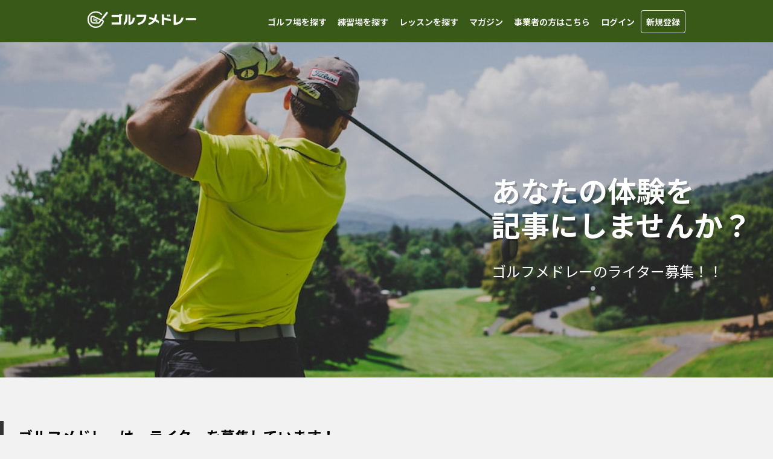

--- FILE ---
content_type: text/html; charset=utf-8
request_url: https://golf-medley.com/lp/recruiting_writer
body_size: 11975
content:
<!DOCTYPE html><html lang="ja"><head><meta charSet="utf-8"/><meta name="viewport" content="width=device-width"/><script type="application/ld+json">
            {
              "@context": "http://schema.org",
              "@type": "FAQPage",
              "mainEntity": [
                {
                  "@type": "Question",
                  "name": "他ゴルフメディアで執筆していますが、掛け持ちも可能ですか？",
                  "acceptedAnswer": {
                    "@type": "Answer",
                    "text": "<p>可能です。ただし、ゴルフメドレーで執筆いただいた記事の転載、他メディアからのコピーは固くお断りしております。</p>"
                  }
                },{
                  "@type": "Question",
                  "name": "公開した記事で、自分のブログやSNSアカウントを宣伝することは可能ですか？",
                  "acceptedAnswer": {
                    "@type": "Answer",
                    "text": "<p>ご遠慮いただいております。</p>"
                  }
                },{
                  "@type": "Question",
                  "name": "納品方法は？",
                  "acceptedAnswer": {
                    "@type": "Answer",
                    "text": "<p>Googleドキュメントでご納品いただいております。</p>"
                  }
                },{
                  "@type": "Question",
                  "name": "報酬の請求方法は？",
                  "acceptedAnswer": {
                    "@type": "Answer",
                    "text": "<p>毎月月末にライター様にSquareのWEB請求書の発行をお願いしております。</p><p>Square（https://squareup.com/jp/ja）は無料で使える請求ツールです。請求業務で不明な点は弊社の担当者がサポートさせていただきます。</p>"
                  }
                }
              ]
            }
            </script><title>ゴルフライター募集！- 日本最大級のゴルフ口コミサイト「ゴルフメドレー」</title><meta property="og:title" content="ゴルフライター募集！- 日本最大級のゴルフ口コミサイト「ゴルフメドレー」"/><meta name="description" content="ゴルフメドレーではWEBマガジンを執筆いただけるライター様を募集しております。 ゴルフ経験があればライター未経験でも大歓迎！ ゴルフで副業をしたい方、ご自身の経験をゴルファーに伝えたい方などお気軽にご応募ください！"/><meta property="og:description" content="ゴルフメドレーではWEBマガジンを執筆いただけるライター様を募集しております。 ゴルフ経験があればライター未経験でも大歓迎！ ゴルフで副業をしたい方、ご自身の経験をゴルファーに伝えたい方などお気軽にご応募ください！"/><meta property="og:url" content="https://golf-medley.com/lp/recruiting_writer"/><meta property="og:image" content="https://golf-medley.com/lp/recruiting_writer/ogp.png"/><script type="application/ld+json">
          {
            "@context": "http://schema.org",
            "@type": "BreadcrumbList",
            "itemListElement": [{
        "type": "ListItem",
        "position": 1,
        "name": "ゴルフメドレーTOP",
        "item": "https://golf-medley.com"
      },{ "type": "ListItem", "position": 2, "name": "ゴルフライター募集" }]
          }</script><meta name="next-head-count" content="10"/><script async="" src="https://www.googletagmanager.com/gtag/js?id=UA-165942280-1"></script><script>
                window.dataLayer = window.dataLayer || [];
                function gtag(){dataLayer.push(arguments);}
                gtag('js', new Date());
                gtag('config', 'UA-165942280-1', {
                  page_path: window.location.pathname,
                });
                </script><meta property="og:type" content="website"/><meta name="twitter:card" content="summary"/><link rel="apple-touch-icon" href="https://golf-medley.com/icon.png"/><script type="text/javascript" src="https://js.crossees.com/csslp.js" async=""></script><script async="" src="https://www.googletagmanager.com/gtag/js?id=AW-10856072945"></script><script>
                window.dataLayer = window.dataLayer || [];
                function gtag(){dataLayer.push(arguments);}
                gtag('js', new Date());

                gtag('config', 'AW-10856072945');
                </script><link data-next-font="size-adjust" rel="preconnect" href="/" crossorigin="anonymous"/><link rel="preload" href="/_next/static/css/32ca9f2e2eb19e4a.css" as="style"/><link rel="stylesheet" href="/_next/static/css/32ca9f2e2eb19e4a.css" data-n-g=""/><link rel="preload" href="/_next/static/css/4e1e2c94cd2f75eb.css" as="style"/><link rel="stylesheet" href="/_next/static/css/4e1e2c94cd2f75eb.css" data-n-p=""/><noscript data-n-css=""></noscript><script defer="" nomodule="" src="/_next/static/chunks/polyfills-42372ed130431b0a.js"></script><script src="/_next/static/chunks/webpack-66fc8f04ddbf9938.js" defer=""></script><script src="/_next/static/chunks/framework-945b357d4a851f4b.js" defer=""></script><script src="/_next/static/chunks/main-ed9eada00412aa79.js" defer=""></script><script src="/_next/static/chunks/pages/_app-4335a4c6c0b35bae.js" defer=""></script><script src="/_next/static/chunks/pages/lp/recruiting_writer-a4d7e2884408b7f4.js" defer=""></script><script src="/_next/static/9GVlsc25nbEqjlqGFOP0n/_buildManifest.js" defer=""></script><script src="/_next/static/9GVlsc25nbEqjlqGFOP0n/_ssgManifest.js" defer=""></script></head><body><div id="__next"><main class="__className_50bb5d"><div class="Header_Wrapper__HWspv"><div class="flex max-w-5xl w-full mx-auto"><div class="md:ml-1 flex"><a class="p-2 mt-0.5 my-auto w-44 md:w-48" href="/"><img alt="ゴルフメドレーのロゴ" loading="lazy" width="280" height="66" decoding="async" data-nimg="1" style="color:transparent;max-width:100%;height:auto" srcSet="/_next/image?url=%2Flogo-header.png&amp;w=384&amp;q=75 1x, /_next/image?url=%2Flogo-header.png&amp;w=640&amp;q=75 2x" src="/_next/image?url=%2Flogo-header.png&amp;w=640&amp;q=75"/></a></div><ul class="p-0"><li class="Header_OnlyPC__DOnmK"><a href="/golf_courses">ゴルフ場を探す</a></li><li class="Header_OnlyPC__DOnmK"><a href="/practice_facilities">練習場を探す</a></li><li class="Header_OnlyPC__DOnmK"><a href="/lesson_studios">レッスンを探す</a></li><li class="Header_OnlyPC__DOnmK"><a href="/articles">マガジン</a></li><li class="Header_OnlyPC__DOnmK"><a href="/lp/for_business">事業者の方はこちら</a></li><li class="Header_OnlyMobile__l4_8Z"><svg xmlns="http://www.w3.org/2000/svg" fill="none" viewBox="0 0 24 24" stroke="currentColor" class="w-9 h-9 text-white-custom1 cursor-pointer"><path stroke-linecap="round" stroke-linejoin="round" stroke-width="2" d="M4 6h16M4 12h16m-7 6h7"></path></svg></li><li class="Header_OnlyPC__DOnmK"><a href="/api/login?redirectTo=%2Flp%2Frecruiting_writer">ログイン</a></li><li class="Header_OnlyPC__DOnmK"><a class="border border-solid rounded" href="/api/login?redirectTo=%2Flp%2Frecruiting_writer">新規登録</a></li></ul></div></div><style>
    #nprogress {
      pointer-events: none;
    }
    #nprogress .bar {
      background: #29D;
      position: fixed;
      z-index: 9999;
      top: 0;
      left: 0;
      width: 100%;
      height: 5px;
    }
    #nprogress .peg {
      display: block;
      position: absolute;
      right: 0px;
      width: 100px;
      height: 100%;
      box-shadow: 0 0 10px #29D, 0 0 5px #29D;
      opacity: 1;
      -webkit-transform: rotate(3deg) translate(0px, -4px);
      -ms-transform: rotate(3deg) translate(0px, -4px);
      transform: rotate(3deg) translate(0px, -4px);
    }
    #nprogress .spinner {
      display: block;
      position: fixed;
      z-index: 1031;
      top: 15px;
      right: 15px;
    }
    #nprogress .spinner-icon {
      width: 18px;
      height: 18px;
      box-sizing: border-box;
      border: solid 2px transparent;
      border-top-color: #29D;
      border-left-color: #29D;
      border-radius: 50%;
      -webkit-animation: nprogresss-spinner 400ms linear infinite;
      animation: nprogress-spinner 400ms linear infinite;
    }
    .nprogress-custom-parent {
      overflow: hidden;
      position: relative;
    }
    .nprogress-custom-parent #nprogress .spinner,
    .nprogress-custom-parent #nprogress .bar {
      position: absolute;
    }
    @-webkit-keyframes nprogress-spinner {
      0% {
        -webkit-transform: rotate(0deg);
      }
      100% {
        -webkit-transform: rotate(360deg);
      }
    }
    @keyframes nprogress-spinner {
      0% {
        transform: rotate(0deg);
      }
      100% {
        transform: rotate(360deg);
      }
    }
  </style><div class="mb-4"><div class="recruiting_writer_recruitingWriter__hCfAt"><main><div class="recruiting_writer_fv__jfywp"><div class="recruiting_writer_fv_inner__85wmS"><div><h1 class="recruiting_writer_fvHeadline__19q32">あなたの体験を<br/>記事にしませんか？</h1><p class="recruiting_writer_fv_text__DVmoK">ゴルフメドレーのライター募集！！</p></div></div></div><div class="recruiting_writer_recruiting__mny67"><div class="recruiting_writer_recruiting_inner__4LLHn"><p class="recruiting_writer_recruiting_largeText__jesKW">ゴルフメドレーは、ライターを募集しています！</p><div class="recruiting_writer_recruiting_textWrap__O9pKG"><p class="recruiting_writer_recruiting_text__4kcTJ">ゴルフメドレーは、<br/>「日本最大級のゴルフ口コミサイト」です。</p><p class="recruiting_writer_recruiting_text__4kcTJ">ゴルフ場選びで迷っている、お気に入りの練習場が見つからない、ゴルフレッスンに通おうか迷っているという方のために、<br/>「ゴルフ選びをラクに・楽しく！」をコンセプトに運営されているメディアです。</p><p class="recruiting_writer_recruiting_text__4kcTJ">今このページを読んでくださっているあなたは、きっとゴルファーの方ですよね。<br/>あたなの経験を多くのゴルフ仲間のために役立てませんか？</p></div></div></div><div class="recruiting_writer_hr__97ZEI"><img alt="hr-back1" loading="lazy" width="480" height="200" decoding="async" data-nimg="1" style="color:transparent;display:block;height:200px;object-fit:cover;width:100%" srcSet="/_next/image?url=%2Flp%2Frecruiting_writer%2Fhr-back.jpeg&amp;w=640&amp;q=75 1x, /_next/image?url=%2Flp%2Frecruiting_writer%2Fhr-back.jpeg&amp;w=1080&amp;q=75 2x" src="/_next/image?url=%2Flp%2Frecruiting_writer%2Fhr-back.jpeg&amp;w=1080&amp;q=75"/><img alt="hr-back1" loading="lazy" width="480" height="200" decoding="async" data-nimg="1" style="color:transparent;display:block;height:200px;object-fit:cover;width:100%" srcSet="/_next/image?url=%2Flp%2Frecruiting_writer%2Fhr-back2.jpeg&amp;w=640&amp;q=75 1x, /_next/image?url=%2Flp%2Frecruiting_writer%2Fhr-back2.jpeg&amp;w=1080&amp;q=75 2x" src="/_next/image?url=%2Flp%2Frecruiting_writer%2Fhr-back2.jpeg&amp;w=1080&amp;q=75"/><img src="/lp/recruiting_writer/hr-back3.jpeg" alt="" decoding="async" width="480" height="200" class="recruiting_writer_hr_blockSpNone__Qb1Ui"/></div><section class="recruiting_writer_useful__ADk2e"><div class="recruiting_writer_lyContent__brgv7"><h2 class="recruiting_writer_elHeadline__RTgFy recruiting_writer_useful_headline__QUr9I">あなたの体験がゴルファーの役に立つ！</h2><div class="recruiting_writer_unseful_box__ubluG"><div class="recruiting_writer_useful_box_inner__Jq3CQ"><p class="recruiting_writer_useful_box_content__uAvcS">現在ゴルフメドレーでは下記の記事を書けるライターさんも募集しています。</p><dl class="recruiting_writer_useful_box_content__uAvcS"><dt> レポート記事</dt><dd><ul class="recruiting_writer_useful_box_content_list__qErQa"><li> ・ゴルフ場のラウンドレポート</li><li> ・ゴルフ練習場の利用レポート</li><li> ・ゴルフレッスンの受講レポート</li></ul></dd></dl><dl class="recruiting_writer_useful_box_content__uAvcS"><dt> コラム</dt><dd><ul class="recruiting_writer_useful_box_content_list__qErQa"><li> ・おすすめのゴルフギア</li><li> ・おすすめの練習方法</li><li> ・その他ゴルフに関する雑学など</li></ul></dd></dl><p class="recruiting_writer_useful_box_content__uAvcS">難しい知識は必要ありません。あなたの率直な感想をお待ちしております。<br/>（ゴルフ経験必須、ライター未経験歓迎）</p><p class="recruiting_writer_useful_box_content__uAvcS">ゴルフの経験を活かしたい方、ゴルフで副業をしてみたい方はお気軽にご応募ください。</p></div></div></div></section><section class="recruiting_writer_details__m8XRN"><div class="recruiting_writer_lyContent__brgv7 recruiting_writer_details_inner__VDgQm"><h2 class="recruiting_writer_elHeadlineWhite__II7SA">募集詳細</h2><ol class="recruiting_writer_details_list__p7KR6"><li class="recruiting_writer_details_list_item__98wN2"><dl class="recruiting_writer_details_data__vOkLO"><dt class="recruiting_writer_details_list_title__Ty3am">必須条件</dt><dd><ul class="recruiting_writer_details_childList__z3FC0"><li>・ゴルフ経験必須（練習のみでも可）</li><li>・ライター未経験歓迎</li><li>・chatworkで連絡が取れる方</li><li>・毎月1本以上納品できる方</li></ul></dd></dl></li><li class="recruiting_writer_details_list_item__98wN2"><dl class="recruiting_writer_details_data__vOkLO"><dt class="recruiting_writer_details_list_title__Ty3am">報酬（原稿料）</dt><dd><ul class="recruiting_writer_details_childList__z3FC0"><li>報酬：記事単位</li><li>単価：1,000円〜20,000円<br/>※経験者優遇あり<br/>※品質により単価アップあり</li><li>取材費の負担：基本はライター様負担です。（弊社から依頼する場合や、取材費が高額になる場合は相談の上支給させていただきます。）</li></ul></dd></dl></li><li class="recruiting_writer_details_list_item__98wN2"><dl class="recruiting_writer_details_data__vOkLO"><dt class="recruiting_writer_details_list_title__Ty3am">ご応募の流れ</dt><dd><ol class="recruiting_writer_details_childList__z3FC0"><li>１．下記フィームからご応募</li><li>２．弊社から連絡</li><li>３．初稿の提出（報酬あり）</li><li>４．継続案件の相談・決定</li></ol></dd></dl></li><li class="recruiting_writer_details_list_item__98wN2"><dl class="recruiting_writer_details_data__vOkLO"><dt class="recruiting_writer_details_list_title__Ty3am">記事の内容（体験記の場合）</dt><dd><ol class="recruiting_writer_details_childList__z3FC0"><li>文字数：1, 500文字程度</li><li>写真：必須（4~5枚程度）</li><li>顔出し：不要</li></ol></dd></dl></li></ol></div></section><section class="recruiting_writer_case___aIo3"><h2 class="recruiting_writer_elHeadlineCenter__D15Ey">執筆事例集</h2><div class="recruiting_writer_case_itemUnit__R8Q0_"><a href="https://golf-medley.com/articles/driving-range-review014" class="recruiting_writer_case_item__4YTiy"><figure class="recruiting_writer_case_img__et5LR"><img alt="case1" loading="lazy" width="378" height="300" decoding="async" data-nimg="1" style="color:transparent;display:block;object-fit:cover;width:100%" srcSet="/_next/image?url=%2Flp%2Frecruiting_writer%2Fcase.webp&amp;w=384&amp;q=75 1x, /_next/image?url=%2Flp%2Frecruiting_writer%2Fcase.webp&amp;w=828&amp;q=75 2x" src="/_next/image?url=%2Flp%2Frecruiting_writer%2Fcase.webp&amp;w=828&amp;q=75"/></figure><div class="recruiting_writer_case_content__t7_Sn"><h3 class="recruiting_writer_case_headlineLv3__cQ0bO">【練習場レビュー】幸田グリーンゴルフクラブ（幸田町）</h3><div class="recruiting_writer_case_textWrap__iE35q"><p> 愛知県の岡崎市、蒲郡市あたりでゴルフ練習場をお探しの方は、額田郡(ぬかたぐん)幸田町にある「幸田グリーンゴルフクラブ」を利用してみてはいかがでしょうか。</p><p>幸田グリーンゴルフクラブは、金ヶ崎山の麓にあります。道中の道幅も広いため、大型車もスムーズに通れて安心。地域の方に愛され、毎日多くの利用客が練習に勤しんでいますよ。</p></div></div></a><a href="https://golf-medley.com/articles/golfcourse-review001" class="recruiting_writer_case_item__4YTiy"><figure class="recruiting_writer_case_img__et5LR"><img alt="case2" loading="lazy" width="378" height="300" decoding="async" data-nimg="1" style="color:transparent;display:block;object-fit:cover;width:100%" srcSet="/_next/image?url=%2Flp%2Frecruiting_writer%2Fcase2.webp&amp;w=384&amp;q=75 1x, /_next/image?url=%2Flp%2Frecruiting_writer%2Fcase2.webp&amp;w=828&amp;q=75 2x" src="/_next/image?url=%2Flp%2Frecruiting_writer%2Fcase2.webp&amp;w=828&amp;q=75"/></figure><div class="recruiting_writer_case_content__t7_Sn"><h3 class="recruiting_writer_case_headlineLv3__cQ0bO">【ゴルフ場レビュー】 東筑波カントリークラブ（茨城県石岡市）</h3><div class="recruiting_writer_case_textWrap__iE35q"><p>食事の評価がいつでも全国トップレベルの東筑波カントリークラブに行って来ました！</p><p>東筑波カントリークラブを「とんつく」と呼んだらあなたはゴルフ通ですね！<br/>赤松に囲まれた常に人気のゴルフ場です。</p><p>それでは、早速スタート！</p></div></div></a><a href="https://golf-medley.com/articles/driving-range-nagoyashi-kakuyasu" class="recruiting_writer_case_item__4YTiy"><figure class="recruiting_writer_case_img__et5LR"><img alt="case2" loading="lazy" width="378" height="300" decoding="async" data-nimg="1" style="color:transparent;display:block;object-fit:cover;width:100%" srcSet="/_next/image?url=%2Flp%2Frecruiting_writer%2Fcase3.webp&amp;w=384&amp;q=75 1x, /_next/image?url=%2Flp%2Frecruiting_writer%2Fcase3.webp&amp;w=828&amp;q=75 2x" src="/_next/image?url=%2Flp%2Frecruiting_writer%2Fcase3.webp&amp;w=828&amp;q=75"/></figure><div class="recruiting_writer_case_content__t7_Sn"><h3 class="recruiting_writer_case_headlineLv3__cQ0bO">名古屋でおすすめの安いゴルフ練習場１１選【打ちっぱなし】</h3><div class="recruiting_writer_case_textWrap__iE35q"><p> 名古屋市内でおすすめの安いゴルフ練習場はどこ？</p><p>ゴルフの上達を目指してゴルフ練習場に通うなら、少しでも安い練習場がいいですよね。名古屋には、打ち放題や割引サービスが充実している格安の練習場がたくさんあります。</p><p>この記事では、名古屋にある安いゴルフ練習場を厳選してご紹介します。</p></div></div></a></div></section><section class="recruiting_writer_faq__w9WOX recruiting_writer_glBackGray__MImYW"><div class="recruiting_writer_lyContent__brgv7"><h2 class="recruiting_writer_elHeadline__RTgFy recruiting_writer_faq_headline__LzHvr">よくあるご質問</h2><ul class="recruiting_writer_faq_itemUnit__uPR5I"><li class="recruiting_writer_faq_item__IAi9a"><h3 class="recruiting_writer_faq_item_title__mHUdI">他ゴルフメディアで執筆していますが、掛け持ちも可能ですか？</h3><div class="recruiting_writer_faq_item_cotent__g5e2G"><div class="recruiting_writer_faq_item_cotent_textWrap__f3cR0"><p>可能です。ただし、ゴルフメドレーで執筆いただいた記事の転載、他メディアからのコピーは固くお断りしております。</p></div></div></li><li class="recruiting_writer_faq_item__IAi9a"><h3 class="recruiting_writer_faq_item_title__mHUdI">公開した記事で、自分のブログやSNSアカウントを宣伝することは可能ですか？</h3><div class="recruiting_writer_faq_item_cotent__g5e2G"><div class="recruiting_writer_faq_item_cotent_textWrap__f3cR0"><p>ご遠慮いただいております。</p></div></div></li><li class="recruiting_writer_faq_item__IAi9a"><h3 class="recruiting_writer_faq_item_title__mHUdI">納品方法は？</h3><div class="recruiting_writer_faq_item_cotent__g5e2G"><div class="recruiting_writer_faq_item_cotent_textWrap__f3cR0"><p>Googleドキュメントでご納品いただいております。</p></div></div></li><li class="recruiting_writer_faq_item__IAi9a"><h3 class="recruiting_writer_faq_item_title__mHUdI">報酬の請求方法は？</h3><div class="recruiting_writer_faq_item_cotent__g5e2G"><div class="recruiting_writer_faq_item_cotent_textWrap__f3cR0"><p>毎月月末にライター様にSquareのWEB請求書の発行をお願いしております。</p><p>Square（https://squareup.com/jp/ja）は無料で使える請求ツールです。請求業務で不明な点は弊社の担当者がサポートさせていただきます。</p></div></div></li></ul></div></section></main></div><div class="pt-4 pb-6 flex bg-white-custom3"><div class="mx-auto w-full max-w-2xl p-3 bg-white-custom3"><h2 class="text-center" id="inquiry">ライターへの応募フォーム</h2><form><div class="my-1 p-5 bg-gray-50"><label class="inline" for="お名前"><span class="my-auto mr-1 px-1.5 py-0.5 text-xs font-normal text-white-custom3 bg-red-600 rounded-full">必須</span><span class="text-gray-700 font-bold leading-relaxed">お名前</span></label><input class="p-3 mt-3 w-full bg-white-custom3 border-gray-400 border rounded-lg box-border" id="お名前" type="text" placeholder="例：山田太郎" value=""/></div><div class="my-1 p-5 bg-gray-50"><label class="inline" for="メールアドレス"><span class="my-auto mr-1 px-1.5 py-0.5 text-xs font-normal text-white-custom3 bg-red-600 rounded-full">必須</span><span class="text-gray-700 font-bold leading-relaxed">メールアドレス</span></label><input class="p-3 mt-3 w-full bg-white-custom3 border-gray-400 border rounded-lg box-border" id="メールアドレス" type="email" placeholder="例：sample@sample.com" value=""/></div><div class="my-1 p-5 bg-gray-50"><label class="inline" for="電話番号"><span class="my-auto mr-1 px-1.5 py-0.5 text-xs font-normal text-white-custom3 bg-red-600 rounded-full">必須</span><span class="text-gray-700 font-bold leading-relaxed">電話番号</span><span class="my-auto ml-0.5 text-gray-600 text-xs">（ハイフンなし）</span></label><input class="p-3 mt-3 w-full bg-white-custom3 border-gray-400 border rounded-lg box-border" id="電話番号" type="tel" placeholder="例：09012345678" value=""/></div><div class="my-1 p-5 bg-gray-50"><label class="inline" for="居住エリア"><span class="text-gray-700 font-bold leading-relaxed">居住エリア</span><span class="my-auto ml-0.5 text-gray-600 text-xs">（市区町村まで）</span></label><input class="p-3 mt-3 w-full bg-white-custom3 border-gray-400 border rounded-lg box-border" id="居住エリア" type="text" placeholder="例：神奈川県横浜市" value=""/></div><div class="my-1 p-5 bg-gray-50"><label class="inline" for="記事タイプ"><span class="my-auto mr-1 px-1.5 py-0.5 text-xs font-normal text-white-custom3 bg-red-600 rounded-full">必須</span><span class="text-gray-700 font-bold leading-relaxed">記事タイプ</span></label><div class="mt-2"><label class="flex items-center p-1 text-sm text-gray-700 leading-relaxed cursor-pointer "><input type="checkbox" class="mr-1.5"/>体験記（ゴルフ練習場、ゴルフスクール、ゴルフ場）</label><label class="flex items-center p-1 text-sm text-gray-700 leading-relaxed cursor-pointer "><input type="checkbox" class="mr-1.5"/>ゴルフ関連コラム</label></div></div><div class="my-1 p-5 bg-gray-50"><label class="inline" for="ブログやライティング実績など"><span class="text-gray-700 font-bold leading-relaxed">ブログやライティング実績など</span><span class="my-auto ml-0.5 text-gray-600 text-xs">（ライター未経験の方は不要）</span></label><textarea class="p-3 mt-3 w-full bg-white-custom3 border-gray-400 border rounded-lg box-border leading-6 h-40" id="ブログやライティング実績など" placeholder="例：個人ブログを3年やっていました。"></textarea></div><div class="my-1 p-5 bg-gray-50"><label class="inline" for="自己PRなど"><span class="my-auto mr-1 px-1.5 py-0.5 text-xs font-normal text-white-custom3 bg-red-600 rounded-full">必須</span><span class="text-gray-700 font-bold leading-relaxed">自己PRなど</span><span class="my-auto ml-0.5 text-gray-600 text-xs">（自由記入欄）</span></label><textarea class="p-3 mt-3 w-full bg-white-custom3 border-gray-400 border rounded-lg box-border leading-6 h-40" id="自己PRなど" placeholder="例：ゴルフがとても好きで毎週ラウンドへ行っています。"></textarea></div><div class="my-1 p-5 bg-gray-50"><label class="inline" for="ライター規約"><span class="my-auto mr-1 px-1.5 py-0.5 text-xs font-normal text-white-custom3 bg-red-600 rounded-full">必須</span><span class="text-gray-700 font-bold leading-relaxed">ライター規約</span></label><div><div class="mt-4"><div class="text-sm font-bold text-gray-custom2">第<!-- -->1<!-- -->条（<!-- -->委託業務<!-- -->）</div><p class="my-1 text-sm leading-relaxed text-gray-custom2">記事執筆の受託者（以下「甲」）に対し、マイキャディー株式会社（以下「乙」）は原稿を作成するライティング業務を委託する。</p></div><div class="mt-4"><div class="text-sm font-bold text-gray-custom2">第<!-- -->2<!-- -->条（<!-- -->委託料<!-- -->）</div><p class="my-1 text-sm leading-relaxed text-gray-custom2">乙は本業務の対価として、甲乙双方で合意した記事1本あたりの対価を甲に支払う。</p></div><div class="mt-4"><div class="text-sm font-bold text-gray-custom2">第<!-- -->3<!-- -->条（<!-- -->権利帰属<!-- -->）</div><p class="my-1 text-sm leading-relaxed text-gray-custom2">本業務に基づき作成された本件目的物に関する著作権その他の権利（著作権法第27条及び第28条に基づく権利を含む。）については、納品と同時に甲から乙に譲渡されるものとする。</p></div><div class="mt-4"><div class="text-sm font-bold text-gray-custom2">第<!-- -->4<!-- -->条（<!-- -->禁止事項<!-- -->）</div><p class="my-1 text-sm leading-relaxed text-gray-custom2">以下の項目に該当、または該当のおそれがあると乙が判断したときは、直ちに甲への委託を停止し、過去の納品物に遡り全ての納品物に関する費用を甲から乙に返金する。</p><p class="my-1 text-sm leading-relaxed text-gray-custom2">(1) 類似記事から転載して納品する行為</p><p class="my-1 text-sm leading-relaxed text-gray-custom2">(2) 納品した記事、またはそれに類似する内容を他媒体に転載する行為</p></div><div class="mt-4"><div class="text-sm font-bold text-gray-custom2">第<!-- -->5<!-- -->条（<!-- -->協議<!-- -->）</div><p class="my-1 text-sm leading-relaxed text-gray-custom2">甲及び乙は、本契約に定めのない事項が生じたとき、又は本契約の条項の解釈について疑義が生じたときは、誠意をもって協議し、円満に解決を図るものとする。</p></div></div><div class="mt-2"><label class="flex items-center p-1 text-sm text-gray-700 leading-relaxed cursor-pointer"><input type="checkbox" class="mr-1.5"/>ライター規約に同意します</label></div></div><button class="my-2 p-3 w-full text-white-custom3 bg-green-custom4 rounded-full disabled:opacity-40 enabled:cursor-pointer hover:opacity-80" disabled="">この内容で応募する</button></form></div></div><div class="my-3 mx-2 flex"><div class="flex mx-auto w-full max-w-4xl"><div class="Breadcrumbs_Wrapper___sjqf"><span class="Breadcrumbs_NotCurrentLayer__x1_sr"><a href="/">ゴルフメドレーTOP</a> <!-- --> &gt; <span class="Breadcrumbs_CurrentLayer__bHw_B">ゴルフライター募集</span></span></div></div></div></div><div class="pt-6"><div class="mb-6 flex mx-2"><div class="mx-auto max-w-3xl"><div class="bg-gradient-to-br from-green-50 to-emerald-50 rounded-xl border border-green-200 py-4 px-2 md:p-6 hover:shadow-xl transition-shadow duration-300"><div class="mb-4"><div class="flex items-center gap-2 mb-1"><span class="inline-block bg-gradient-to-r from-orange-500 to-red-500 text-white-custom3 text-xs font-bold px-3 py-1 rounded-full">新サービス</span><h3 class="text-2xl font-bold text-green-700 my-0">ゴルレン</h3></div><p class="text-lg md:text-xl font-bold text-gray-700 my-2">ゴルフスクール・インドアゴルフ専用予約システム</p></div><div class="flex flex-col md:flex-row items-start gap-2 md:gap-6"><div class="flex-1"><p class="text-sm text-gray-600 leading-relaxed mb-4 mt-0">実際にインドアゴルフを<span class="font-semibold underline decoration-green-500 decoration-2 underline-offset-2">3店舗経営</span>し<br/>『あったらいいな』を実現した予約システムです。</p><ul class="space-y-2 pl-2"><li class="flex items-start"><svg class="w-5 h-5 text-green-500 mr-2 mt-0.5 flex-shrink-0" fill="currentColor" viewBox="0 0 20 20"><path fill-rule="evenodd" d="M16.707 5.293a1 1 0 010 1.414l-8 8a1 1 0 01-1.414 0l-4-4a1 1 0 011.414-1.414L8 12.586l7.293-7.293a1 1 0 011.414 0z" clip-rule="evenodd"></path></svg><span class="text-sm text-gray-700">月額2.5万円で<span class="font-semibold underline decoration-green-500 decoration-2 underline-offset-2">全機能利用可</span></span></li><li class="flex items-start"><svg class="w-5 h-5 text-green-500 mr-2 mt-0.5 flex-shrink-0" fill="currentColor" viewBox="0 0 20 20"><path fill-rule="evenodd" d="M16.707 5.293a1 1 0 010 1.414l-8 8a1 1 0 01-1.414 0l-4-4a1 1 0 011.414-1.414L8 12.586l7.293-7.293a1 1 0 011.414 0z" clip-rule="evenodd"></path></svg><span class="text-sm text-gray-700">導入後の電話サポート</span></li><li class="flex items-start"><svg class="w-5 h-5 text-green-500 mr-2 mt-0.5 flex-shrink-0" fill="currentColor" viewBox="0 0 20 20"><path fill-rule="evenodd" d="M16.707 5.293a1 1 0 010 1.414l-8 8a1 1 0 01-1.414 0l-4-4a1 1 0 011.414-1.414L8 12.586l7.293-7.293a1 1 0 011.414 0z" clip-rule="evenodd"></path></svg><span class="text-sm text-gray-700">会員画面からドア開錠可能でわかりやすい</span></li><li class="flex items-start"><svg class="w-5 h-5 text-green-500 mr-2 mt-0.5 flex-shrink-0" fill="currentColor" viewBox="0 0 20 20"><path fill-rule="evenodd" d="M16.707 5.293a1 1 0 010 1.414l-8 8a1 1 0 01-1.414 0l-4-4a1 1 0 011.414-1.414L8 12.586l7.293-7.293a1 1 0 011.414 0z" clip-rule="evenodd"></path></svg><span class="text-sm text-gray-700"><span class="font-semibold underline decoration-green-500 decoration-2 underline-offset-2">ゴルフ専用</span>で多機能でもシンプルな操作感</span></li><li class="flex items-start"><svg class="w-5 h-5 text-green-500 mr-2 mt-0.5 flex-shrink-0" fill="currentColor" viewBox="0 0 20 20"><path fill-rule="evenodd" d="M16.707 5.293a1 1 0 010 1.414l-8 8a1 1 0 01-1.414 0l-4-4a1 1 0 011.414-1.414L8 12.586l7.293-7.293a1 1 0 011.414 0z" clip-rule="evenodd"></path></svg><span class="text-sm text-gray-700"><span class="font-semibold underline decoration-green-500 decoration-2 underline-offset-2">システム移行も楽々</span>！会員のカード再登録不要</span></li></ul></div><div class="w-full md:w-auto md:flex-shrink-0 mb-4 md:mb-0"><div class="relative w-full md:w-48 lg:w-56 xl:w-64 h-40 md:h-36 lg:h-40 xl:h-48"><img alt="ゴルレン予約管理システム" loading="lazy" decoding="async" data-nimg="fill" class="object-contain rounded-lg" style="position:absolute;height:100%;width:100%;left:0;top:0;right:0;bottom:0;color:transparent" sizes="(max-width: 768px) 100vw, (max-width: 1024px) 192px, (max-width: 1280px) 224px, 256px" srcSet="/_next/image?url=%2Flp%2Fgolren%2Fhero.png&amp;w=640&amp;q=75 640w, /_next/image?url=%2Flp%2Fgolren%2Fhero.png&amp;w=750&amp;q=75 750w, /_next/image?url=%2Flp%2Fgolren%2Fhero.png&amp;w=828&amp;q=75 828w, /_next/image?url=%2Flp%2Fgolren%2Fhero.png&amp;w=1080&amp;q=75 1080w, /_next/image?url=%2Flp%2Fgolren%2Fhero.png&amp;w=1200&amp;q=75 1200w, /_next/image?url=%2Flp%2Fgolren%2Fhero.png&amp;w=1920&amp;q=75 1920w, /_next/image?url=%2Flp%2Fgolren%2Fhero.png&amp;w=2048&amp;q=75 2048w, /_next/image?url=%2Flp%2Fgolren%2Fhero.png&amp;w=3840&amp;q=75 3840w" src="/_next/image?url=%2Flp%2Fgolren%2Fhero.png&amp;w=3840&amp;q=75"/></div></div></div><div class="mt-1 md:mt-3"><a href="https://golren.com/" target="_blank" rel="noopener noreferrer" class="inline-flex items-center justify-center w-full px-4 md:px-6 py-2.5 md:py-3 bg-green-600 text-white-custom3 font-semibold text-sm md:text-base rounded-full hover:bg-green-700 transition-all group shadow-md hover:shadow-lg box-border">詳細を見る<svg class="w-4 h-4 ml-2 group-hover:translate-x-1 transition-transform" fill="none" stroke="currentColor" viewBox="0 0 24 24"><path stroke-linecap="round" stroke-linejoin="round" stroke-width="2" d="M9 5l7 7-7 7"></path></svg></a></div></div></div></div><div class="md:flex md:mb-5"><div class="md:mx-auto max-w-lg flex flex-wrap gap-3 md:gap-4"><div class="relative hover:opacity-80"><a class="absolute w-full h-full z-10" aria-label="ゴルフメドレーHP制作サービス" href="/lp/create_hp"></a><img alt="ゴルフメドレーHP制作サービスのバナー画像" loading="lazy" width="900" height="150" decoding="async" data-nimg="1" class="rounded-sm" style="color:transparent;max-width:100%;height:auto" srcSet="/_next/image?url=%2Fbanner%2Fhorizontal_create_hp.png&amp;w=1080&amp;q=75 1x, /_next/image?url=%2Fbanner%2Fhorizontal_create_hp.png&amp;w=1920&amp;q=75 2x" src="/_next/image?url=%2Fbanner%2Fhorizontal_create_hp.png&amp;w=1920&amp;q=75"/></div><div class="relative hover:opacity-80"><a class="absolute w-full h-full z-10" aria-label="インドアゴルフ練習場、ゴルフレッスンの集客サポート" href="/lp/for_business"></a><img alt="インドアゴルフ練習場、ゴルフレッスンの集客サポートのバナー画像" loading="lazy" width="900" height="150" decoding="async" data-nimg="1" class="rounded-sm" style="color:transparent;max-width:100%;height:auto" srcSet="/_next/image?url=%2Fbanner%2Fhorizontal_for_business.png&amp;w=1080&amp;q=75 1x, /_next/image?url=%2Fbanner%2Fhorizontal_for_business.png&amp;w=1920&amp;q=75 2x" src="/_next/image?url=%2Fbanner%2Fhorizontal_for_business.png&amp;w=1920&amp;q=75"/></div></div></div></div><div class="flex pb-4 max-w-5xl mx-auto"><div class="flex ml-auto mr-4 cursor-pointer hover:opacity-80"><img alt="ページトップへ戻るリンク" loading="lazy" width="70" height="70" decoding="async" data-nimg="1" style="color:transparent" src="/to_page_top.svg"/></div></div><div class="pt-10 pb-20 md:pb-24 bg-green-custom4 text-white-custom3"><div class="text-center">＼ SNSでも配信中 ／</div><div class="flex"><div class="mx-auto my-4 p-0 flex gap-5 md:gap-8"><div class="relative hover:opacity-80"><a href="https://www.facebook.com/golf.medley/" rel="noopener noreferrer" target="_blank" class="absolute w-full h-full"></a><svg aria-hidden="true" focusable="false" data-prefix="fab" data-icon="facebook" class="svg-inline--fa fa-facebook -mt-0.5 w-16 h-16 text-green-custom1" role="img" xmlns="http://www.w3.org/2000/svg" viewBox="0 0 512 512" width="12"><path fill="currentColor" d="M512 256C512 114.6 397.4 0 256 0S0 114.6 0 256C0 376 82.7 476.8 194.2 504.5V334.2H141.4V256h52.8V222.3c0-87.1 39.4-127.5 125-127.5c16.2 0 44.2 3.2 55.7 6.4V172c-6-.6-16.5-1-29.6-1c-42 0-58.2 15.9-58.2 57.2V256h83.6l-14.4 78.2H287V510.1C413.8 494.8 512 386.9 512 256h0z"></path></svg></div><div class="relative hover:opacity-80"><a href="https://www.instagram.com/golfmedley/" rel="noopener noreferrer" target="_blank" class="absolute w-full h-full"></a><svg aria-hidden="true" focusable="false" data-prefix="fab" data-icon="instagram" class="svg-inline--fa fa-instagram -mt-0.5 w-16 h-16 text-green-custom1" role="img" xmlns="http://www.w3.org/2000/svg" viewBox="0 0 448 512" width="12"><path fill="currentColor" d="M224.1 141c-63.6 0-114.9 51.3-114.9 114.9s51.3 114.9 114.9 114.9S339 319.5 339 255.9 287.7 141 224.1 141zm0 189.6c-41.1 0-74.7-33.5-74.7-74.7s33.5-74.7 74.7-74.7 74.7 33.5 74.7 74.7-33.6 74.7-74.7 74.7zm146.4-194.3c0 14.9-12 26.8-26.8 26.8-14.9 0-26.8-12-26.8-26.8s12-26.8 26.8-26.8 26.8 12 26.8 26.8zm76.1 27.2c-1.7-35.9-9.9-67.7-36.2-93.9-26.2-26.2-58-34.4-93.9-36.2-37-2.1-147.9-2.1-184.9 0-35.8 1.7-67.6 9.9-93.9 36.1s-34.4 58-36.2 93.9c-2.1 37-2.1 147.9 0 184.9 1.7 35.9 9.9 67.7 36.2 93.9s58 34.4 93.9 36.2c37 2.1 147.9 2.1 184.9 0 35.9-1.7 67.7-9.9 93.9-36.2 26.2-26.2 34.4-58 36.2-93.9 2.1-37 2.1-147.8 0-184.8zM398.8 388c-7.8 19.6-22.9 34.7-42.6 42.6-29.5 11.7-99.5 9-132.1 9s-102.7 2.6-132.1-9c-19.6-7.8-34.7-22.9-42.6-42.6-11.7-29.5-9-99.5-9-132.1s-2.6-102.7 9-132.1c7.8-19.6 22.9-34.7 42.6-42.6 29.5-11.7 99.5-9 132.1-9s102.7-2.6 132.1 9c19.6 7.8 34.7 22.9 42.6 42.6 11.7 29.5 9 99.5 9 132.1s2.7 102.7-9 132.1z"></path></svg></div><div class="relative hover:opacity-80"><a href="https://twitter.com/golf_medley" rel="noopener noreferrer" target="_blank" class="absolute w-full h-full"></a><svg aria-hidden="true" focusable="false" data-prefix="fab" data-icon="x-twitter" class="svg-inline--fa fa-x-twitter -mt-0.5 w-16 h-16 text-green-custom1" role="img" xmlns="http://www.w3.org/2000/svg" viewBox="0 0 512 512" width="12"><path fill="currentColor" d="M389.2 48h70.6L305.6 224.2 487 464H345L233.7 318.6 106.5 464H35.8L200.7 275.5 26.8 48H172.4L272.9 180.9 389.2 48zM364.4 421.8h39.1L151.1 88h-42L364.4 421.8z"></path></svg></div></div></div><div class="Ad_Wrapper__GyjUj"><ins class=" adsbygoogle" style="width:300px;height:250px;display:inline-block" data-ad-client="ca-pub-7949592398808186" data-ad-slot="9611941224" data-ad-layout="" data-ad-layout-key="" data-ad-format="auto" data-full-width-responsive="false"></ins></div><div class="my-5"><div class="flex"><div class="px-3 mx-auto grid grid-cols-2 md:grid-cols-3 gap-4 md:gap-8"><div class=""><h3 class="my-3 text-sm md:text-base font-normal">ゴルフ場を探す</h3><ul class="p-0 list-none"><li class="relative my-1 pl-0.5 py-1 text-xs md:text-sm text-gray-300 hover:opacity-80"><a class="absolute w-full h-full" aria-label="条件・キーワードから探す" href="/golf_courses"></a><span class="mr-1.5">-</span>条件・キーワードから探す</li><li class="relative my-1 pl-0.5 py-1 text-xs md:text-sm text-gray-300 hover:opacity-80"><a class="absolute w-full h-full" aria-label="地図から探す" href="/golf_courses/map_search"></a><span class="mr-1.5">-</span>地図から探す</li></ul></div><div class=""><h3 class="my-3 text-sm md:text-base font-normal">練習場を探す</h3><ul class="p-0 list-none"><li class="relative my-1 pl-0.5 py-1 text-xs md:text-sm text-gray-300 hover:opacity-80"><a class="absolute w-full h-full" aria-label="条件・キーワードから探す" href="/practice_facilities"></a><span class="mr-1.5">-</span>条件・キーワードから探す</li><li class="relative my-1 pl-0.5 py-1 text-xs md:text-sm text-gray-300 hover:opacity-80"><a class="absolute w-full h-full" aria-label="地図から探す" href="/practice_facilities/map_search"></a><span class="mr-1.5">-</span>地図から探す</li></ul></div><div class=""><h3 class="my-3 text-sm md:text-base font-normal">レッスンを探す</h3><ul class="p-0 list-none"><li class="relative my-1 pl-0.5 py-1 text-xs md:text-sm text-gray-300 hover:opacity-80"><a class="absolute w-full h-full" aria-label="条件・キーワードから探す" href="/lesson_studios"></a><span class="mr-1.5">-</span>条件・キーワードから探す</li><li class="relative my-1 pl-0.5 py-1 text-xs md:text-sm text-gray-300 hover:opacity-80"><a class="absolute w-full h-full" aria-label="地図から探す" href="/lesson_studios/map_search"></a><span class="mr-1.5">-</span>地図から探す</li></ul></div><div class=""><h3 class="my-3 text-sm md:text-base font-normal">読みもの</h3><ul class="p-0 list-none"><li class="relative my-1 pl-0.5 py-1 text-xs md:text-sm text-gray-300 hover:opacity-80"><a class="absolute w-full h-full" aria-label="マガジン" href="/articles"></a><span class="mr-1.5">-</span>マガジン</li><li class="relative my-1 pl-0.5 py-1 text-xs md:text-sm text-gray-300 hover:opacity-80"><a class="absolute w-full h-full" aria-label="ライター募集" href="/lp/recruiting_writer"></a><span class="mr-1.5">-</span>ライター募集</li></ul></div><div class=""><h3 class="my-3 text-sm md:text-base font-normal">ゴルフ場、練習場、レッスン施設の方へ</h3><ul class="p-0 list-none"><li class="relative my-1 pl-0.5 py-1 text-xs md:text-sm text-gray-300 hover:opacity-80"><a class="absolute w-full h-full" aria-label="施設掲載依頼" href="/inquiry"></a><span class="mr-1.5">-</span>施設掲載依頼</li><li class="relative my-1 pl-0.5 py-1 text-xs md:text-sm text-gray-300 hover:opacity-80"><a class="absolute w-full h-full" aria-label="インドアゴルフの窓口" href="/lp/indoor_support"></a><span class="mr-1.5">-</span>インドアゴルフの窓口</li><li class="relative my-1 pl-0.5 py-1 text-xs md:text-sm text-gray-300 hover:opacity-80"><a class="absolute w-full h-full" aria-label="ホームページ制作・保守代行" href="/lp/create_hp"></a><span class="mr-1.5">-</span>ホームページ制作・保守代行</li><li class="relative my-1 pl-0.5 py-1 text-xs md:text-sm text-gray-300 hover:opacity-80"><a class="absolute w-full h-full" aria-label="インドアゴルフの集客サポート" href="/lp/partner_indoorgolf"></a><span class="mr-1.5">-</span>インドアゴルフの集客サポート</li><li class="relative my-1 pl-0.5 py-1 text-xs md:text-sm text-gray-300 hover:opacity-80"><a class="absolute w-full h-full" aria-label="ゴルフレッスンの集客サポート" href="/lp/recruiting_partner_schools"></a><span class="mr-1.5">-</span>ゴルフレッスンの集客サポート</li><li class="relative my-1 pl-0.5 py-1 text-xs md:text-sm text-gray-300 hover:opacity-80"><a class="absolute w-full h-full" aria-label="【初期費用無料】事業者向けサービス一覧" href="/lp/for_business"></a><span class="mr-1.5">-</span>【初期費用無料】事業者向けサービス一覧</li><li class="relative my-1 pl-0.5 py-1 text-xs md:text-sm text-gray-300 hover:opacity-80"><a href="https://golren.com/" rel="noopener noreferrer" target="_blank" class="absolute w-full h-full"></a><span><span class="mr-1.5">-</span>ゴルレン（ゴルフ施設専用予約システム）<svg xmlns="http://www.w3.org/2000/svg" fill="none" viewBox="0 0 24 24" stroke-width="1.5" stroke="currentColor" class="w-3 ml-1"><path stroke-linecap="round" stroke-linejoin="round" d="M13.5 6H5.25A2.25 2.25 0 003 8.25v10.5A2.25 2.25 0 005.25 21h10.5A2.25 2.25 0 0018 18.75V10.5m-10.5 6L21 3m0 0h-5.25M21 3v5.25"></path></svg></span></li></ul></div><div class=""><h3 class="my-3 text-sm md:text-base font-normal">全般</h3><ul class="p-0 list-none"><li class="relative my-1 pl-0.5 py-1 text-xs md:text-sm text-gray-300 hover:opacity-80"><a class="absolute w-full h-full" aria-label="お問い合わせ" href="/inquiry"></a><span class="mr-1.5">-</span>お問い合わせ</li><li class="relative my-1 pl-0.5 py-1 text-xs md:text-sm text-gray-300 hover:opacity-80"><a href="https://suzuri.jp/golf-medley" rel="noopener noreferrer" target="_blank" class="absolute w-full h-full"></a><span><span class="mr-1.5">-</span>公式グッズ<svg xmlns="http://www.w3.org/2000/svg" fill="none" viewBox="0 0 24 24" stroke-width="1.5" stroke="currentColor" class="w-3 ml-1"><path stroke-linecap="round" stroke-linejoin="round" d="M13.5 6H5.25A2.25 2.25 0 003 8.25v10.5A2.25 2.25 0 005.25 21h10.5A2.25 2.25 0 0018 18.75V10.5m-10.5 6L21 3m0 0h-5.25M21 3v5.25"></path></svg></span></li><li class="relative my-1 pl-0.5 py-1 text-xs md:text-sm text-gray-300 hover:opacity-80"><a class="absolute w-full h-full" aria-label="ゴルフ関連リンク" href="/links"></a><span class="mr-1.5">-</span>ゴルフ関連リンク</li><li class="relative my-1 pl-0.5 py-1 text-xs md:text-sm text-gray-300 hover:opacity-80"><a class="absolute w-full h-full" aria-label="プライバシーポリシー" href="/privacies"></a><span class="mr-1.5">-</span>プライバシーポリシー</li><li class="relative my-1 pl-0.5 py-1 text-xs md:text-sm text-gray-300 hover:opacity-80"><a class="absolute w-full h-full" aria-label="利用規約" href="/terms"></a><span class="mr-1.5">-</span>利用規約</li><li class="relative my-1 pl-0.5 py-1 text-xs md:text-sm text-gray-300 hover:opacity-80"><a class="absolute w-full h-full" aria-label="運営会社" href="/company"></a><span class="mr-1.5">-</span>運営会社</li></ul></div></div></div></div><div class="md:flex md:mb-5"><div class="md:mx-auto max-w-lg flex flex-wrap gap-3 md:gap-4"><div class="relative hover:opacity-80"><a class="absolute w-full h-full z-10" aria-label="ゴルフメドレーHP制作サービス" href="/lp/create_hp"></a><img alt="ゴルフメドレーHP制作サービスのバナー画像" loading="lazy" width="900" height="150" decoding="async" data-nimg="1" class="rounded-sm" style="color:transparent;max-width:100%;height:auto" srcSet="/_next/image?url=%2Fbanner%2Fhorizontal_create_hp.png&amp;w=1080&amp;q=75 1x, /_next/image?url=%2Fbanner%2Fhorizontal_create_hp.png&amp;w=1920&amp;q=75 2x" src="/_next/image?url=%2Fbanner%2Fhorizontal_create_hp.png&amp;w=1920&amp;q=75"/></div><div class="relative hover:opacity-80"><a class="absolute w-full h-full z-10" aria-label="インドアゴルフ練習場、ゴルフレッスンの集客サポート" href="/lp/for_business"></a><img alt="インドアゴルフ練習場、ゴルフレッスンの集客サポートのバナー画像" loading="lazy" width="900" height="150" decoding="async" data-nimg="1" class="rounded-sm" style="color:transparent;max-width:100%;height:auto" srcSet="/_next/image?url=%2Fbanner%2Fhorizontal_for_business.png&amp;w=1080&amp;q=75 1x, /_next/image?url=%2Fbanner%2Fhorizontal_for_business.png&amp;w=1920&amp;q=75 2x" src="/_next/image?url=%2Fbanner%2Fhorizontal_for_business.png&amp;w=1920&amp;q=75"/></div></div></div><div class="mt-4 text-center text-xs">© ゴルフメドレー</div></div><style data-emotion-css="xg5s2c">.css-xg5s2c{box-sizing:border-box;max-height:100%;max-width:100%;overflow:hidden;padding:8px;pointer-events:none;position:fixed;z-index:1000;top:0;right:0;}</style><div class="react-toast-notifications__container css-xg5s2c"></div></main></div><script id="__NEXT_DATA__" type="application/json">{"props":{"pageProps":{}},"page":"/lp/recruiting_writer","query":{},"buildId":"9GVlsc25nbEqjlqGFOP0n","nextExport":true,"autoExport":true,"isFallback":false,"scriptLoader":[]}</script><script>
                  var lazyloadads = false;
                  window.addEventListener("scroll", function() {
                  if ((document.documentElement.scrollTop != 0 && lazyloadads === false) || (document.body.scrollTop != 0 && lazyloadads === false)) {
                    (function () {
                      var ad = document.createElement('script');
                      ad.type = 'text/javascript';
                      ad.async = true;
                      ad.src = 'https://pagead2.googlesyndication.com/pagead/js/adsbygoogle.js';
                      var sc = document.getElementsByTagName('script')[0];
                      sc.parentNode.insertBefore(ad, sc);
                    })();
                    lazyloadads = true;
                   }
                  }, true)
                  </script></body></html>

--- FILE ---
content_type: text/css; charset=utf-8
request_url: https://golf-medley.com/_next/static/css/4e1e2c94cd2f75eb.css
body_size: 2795
content:
.recruiting_writer_recruitingWriter__hCfAt{font-size:16px}.recruiting_writer_recruitingWriter__hCfAt *,.recruiting_writer_recruitingWriter__hCfAt :after,.recruiting_writer_recruitingWriter__hCfAt :before{border-style:solid;border-width:0;box-sizing:border-box;transition:all .3s}.recruiting_writer_recruitingWriter__hCfAt html{-webkit-text-size-adjust:100%;-webkit-tap-highlight-color:rgba(0,0,0,0);line-height:1.15}.recruiting_writer_recruitingWriter__hCfAt body{margin:0}@media screen and (max-width:540px){.recruiting_writer_recruitingWriter__hCfAt body{font-size:.875rem}}.recruiting_writer_recruitingWriter__hCfAt main{display:block}.recruiting_writer_recruitingWriter__hCfAt address,.recruiting_writer_recruitingWriter__hCfAt blockquote,.recruiting_writer_recruitingWriter__hCfAt dl,.recruiting_writer_recruitingWriter__hCfAt figure,.recruiting_writer_recruitingWriter__hCfAt form,.recruiting_writer_recruitingWriter__hCfAt iframe,.recruiting_writer_recruitingWriter__hCfAt p,.recruiting_writer_recruitingWriter__hCfAt pre,.recruiting_writer_recruitingWriter__hCfAt table{margin:0}.recruiting_writer_recruitingWriter__hCfAt ol,.recruiting_writer_recruitingWriter__hCfAt ul{list-style:none;margin:0;padding:0}.recruiting_writer_recruitingWriter__hCfAt dd{margin-left:0}.recruiting_writer_recruitingWriter__hCfAt hr{border-top-width:1px;box-sizing:content-box;clear:both;color:inherit;height:0;margin:0;overflow:visible}.recruiting_writer_recruitingWriter__hCfAt pre{font-family:monospace,monospace;font-size:inherit}.recruiting_writer_recruitingWriter__hCfAt address{font-style:inherit}.recruiting_writer_recruitingWriter__hCfAt abbr[title]{-webkit-text-decoration:underline dotted;text-decoration:underline dotted}.recruiting_writer_recruitingWriter__hCfAt b,.recruiting_writer_recruitingWriter__hCfAt strong{font-weight:bolder}.recruiting_writer_recruitingWriter__hCfAt code,.recruiting_writer_recruitingWriter__hCfAt kbd,.recruiting_writer_recruitingWriter__hCfAt samp{font-family:monospace,monospace;font-size:inherit}.recruiting_writer_recruitingWriter__hCfAt small{font-size:80%}.recruiting_writer_recruitingWriter__hCfAt sub,.recruiting_writer_recruitingWriter__hCfAt sup{font-size:75%;line-height:0;position:relative;vertical-align:baseline}.recruiting_writer_recruitingWriter__hCfAt sub{bottom:-.25em}.recruiting_writer_recruitingWriter__hCfAt sup{top:-.5em}.recruiting_writer_recruitingWriter__hCfAt embed,.recruiting_writer_recruitingWriter__hCfAt iframe,.recruiting_writer_recruitingWriter__hCfAt img,.recruiting_writer_recruitingWriter__hCfAt object,.recruiting_writer_recruitingWriter__hCfAt svg{vertical-align:bottom}.recruiting_writer_recruitingWriter__hCfAt button,.recruiting_writer_recruitingWriter__hCfAt input,.recruiting_writer_recruitingWriter__hCfAt optgroup,.recruiting_writer_recruitingWriter__hCfAt select,.recruiting_writer_recruitingWriter__hCfAt textarea{-webkit-appearance:none;-moz-appearance:none;appearance:none;background:transparent;border-radius:0;color:inherit;font:inherit;margin:0;padding:0;text-align:inherit;text-transform:inherit;vertical-align:middle}.recruiting_writer_recruitingWriter__hCfAt [type=checkbox]{-webkit-appearance:checkbox;-moz-appearance:checkbox;appearance:checkbox}.recruiting_writer_recruitingWriter__hCfAt [type=radio]{-webkit-appearance:radio;-moz-appearance:radio;appearance:radio}.recruiting_writer_recruitingWriter__hCfAt [type=button],.recruiting_writer_recruitingWriter__hCfAt [type=reset],.recruiting_writer_recruitingWriter__hCfAt [type=submit],.recruiting_writer_recruitingWriter__hCfAt button{cursor:pointer}.recruiting_writer_recruitingWriter__hCfAt [type=button]:disabled,.recruiting_writer_recruitingWriter__hCfAt [type=reset]:disabled,.recruiting_writer_recruitingWriter__hCfAt [type=submit]:disabled,.recruiting_writer_recruitingWriter__hCfAt button:disabled{cursor:default}.recruiting_writer_recruitingWriter__hCfAt :-moz-focusring{outline:auto}.recruiting_writer_recruitingWriter__hCfAt select:disabled{opacity:inherit}.recruiting_writer_recruitingWriter__hCfAt fieldset,.recruiting_writer_recruitingWriter__hCfAt option{padding:0}.recruiting_writer_recruitingWriter__hCfAt fieldset{margin:0;min-width:0}.recruiting_writer_recruitingWriter__hCfAt legend{padding:0}.recruiting_writer_recruitingWriter__hCfAt progress{vertical-align:baseline}.recruiting_writer_recruitingWriter__hCfAt textarea{overflow:auto}.recruiting_writer_recruitingWriter__hCfAt [type=number]::-webkit-inner-spin-button,.recruiting_writer_recruitingWriter__hCfAt [type=number]::-webkit-outer-spin-button{height:auto}.recruiting_writer_recruitingWriter__hCfAt [type=search]{outline-offset:-2px}.recruiting_writer_recruitingWriter__hCfAt [type=search]::-webkit-search-decoration{-webkit-appearance:none}.recruiting_writer_recruitingWriter__hCfAt ::-webkit-file-upload-button{-webkit-appearance:button;font:inherit}.recruiting_writer_recruitingWriter__hCfAt label[for]{cursor:pointer}.recruiting_writer_recruitingWriter__hCfAt details{display:block}.recruiting_writer_recruitingWriter__hCfAt summary{display:list-item}.recruiting_writer_recruitingWriter__hCfAt [contenteditable]:focus{outline:auto}.recruiting_writer_recruitingWriter__hCfAt table{border-color:inherit}.recruiting_writer_recruitingWriter__hCfAt caption{text-align:left}.recruiting_writer_recruitingWriter__hCfAt td,.recruiting_writer_recruitingWriter__hCfAt th{padding:0;vertical-align:top}.recruiting_writer_recruitingWriter__hCfAt th{font-weight:700;text-align:left}.recruiting_writer_recruitingWriter__hCfAt body{color:#333;font-size:1rem}.recruiting_writer_recruitingWriter__hCfAt p{line-height:1.4;margin-top:0}.recruiting_writer_recruitingWriter__hCfAt a{text-decoration:none}.recruiting_writer_recruitingWriter__hCfAt ul{padding:0}.recruiting_writer_recruitingWriter__hCfAt li{list-style:none}.recruiting_writer_recruitingWriter__hCfAt img,.recruiting_writer_recruitingWriter__hCfAt video{vertical-align:bottom}.recruiting_writer_recruitingWriter__hCfAt address{font-style:normal}.recruiting_writer_recruitingWriter__hCfAt button{cursor:pointer}.recruiting_writer_recruitingWriter__hCfAt ::-moz-selection{background-color:rgba(48,75,21,.6);color:#fff}.recruiting_writer_recruitingWriter__hCfAt ::selection{background-color:rgba(48,75,21,.6);color:#fff}.recruiting_writer_glBackGray__MImYW{background-color:#eee}.recruiting_writer_lyContent__brgv7{margin-inline:auto;max-width:832px;padding-inline:16px;width:100%}.recruiting_writer_elHeadline__RTgFy{font-size:1.75rem;font-weight:700;line-height:1.3}.recruiting_writer_elHeadlineWhite__II7SA{color:#fff}.recruiting_writer_elHeadlineCenter__D15Ey{text-align:center}.recruiting_writer_elHeadline__RTgFy+*{margin-top:32px}.recruiting_writer_fv__jfywp{align-items:center;display:flex;min-height:555px;padding:50px 20px;position:relative;z-index:2}.recruiting_writer_fv__jfywp:before{background-image:url(/lp/recruiting_writer/main.jpeg);background-position:50%;background-repeat:no-repeat;background-size:cover;content:"";display:block;filter:brightness(.9);height:100%;left:0;position:absolute;top:0;width:100%;z-index:-1}.recruiting_writer_fv_inner__85wmS{color:#fff;display:flex;justify-content:flex-end;margin:23px auto 0;max-width:1210px;width:100%}.recruiting_writer_fvHeadline__19q32{font-size:3rem;font-weight:700;line-height:1.2;text-shadow:3px 3px 0 rgba(0,0,0,.2)}.recruiting_writer_fv_text__DVmoK{font-size:1.5rem;margin-top:20px}.recruiting_writer_recruiting__mny67{margin-top:72px;padding-inline:32px}.recruiting_writer_recruiting_inner__4LLHn{border-left:6px solid #333;margin-inline:auto;max-width:700px;padding:8px 0 8px 24px;width:100%}.recruiting_writer_recruiting_largeText__jesKW{font-size:1.5rem;font-weight:700}.recruiting_writer_recruiting_textWrap__O9pKG{display:grid;margin-top:.8em;row-gap:1.3em}.recruiting_writer_recruiting_text__4kcTJ{line-height:1.6}.recruiting_writer_hr__97ZEI{display:grid;grid-template-columns:repeat(auto-fit,minmax(0,1fr));margin-top:72px}.recruiting_writer_hr_block__gyabu{display:block;height:200px;-o-object-fit:cover;object-fit:cover;width:100%}.recruiting_writer_useful__ADk2e{padding-block:96px}.recruiting_writer_useful_headline__QUr9I{text-align:center}.recruiting_writer_unseful_box__ubluG{background-color:#fff;border-bottom:6px solid #333;padding:32px 32px 56px}.recruiting_writer_useful_box_inner__Jq3CQ{display:grid;margin-inline:auto;row-gap:1.5em;width:-moz-fit-content;width:fit-content}.recruiting_writer_useful_box_content__uAvcS{line-height:1.6}.recruiting_writer_useful_box_content_list__qErQa{padding-left:1em}.recruiting_writer_details__m8XRN{background-color:#304b15;padding-block:96px;position:relative}.recruiting_writer_details__m8XRN:before{background-image:url(/lp/recruiting_writer/main.jpeg);background-position:50%;background-size:cover;content:"";display:block;filter:brightness(.3);height:100%;left:0;max-width:653px;position:absolute;top:0;width:100%;z-index:1}.recruiting_writer_details_inner__VDgQm{position:relative;z-index:2}.recruiting_writer_details_list__p7KR6{display:grid;row-gap:1em}.recruiting_writer_details_list_item__98wN2{background-color:#fff;border-radius:4px;counter-increment:number 1;padding:37px}.recruiting_writer_details_data__vOkLO{display:grid;row-gap:10px}.recruiting_writer_details_list_title__Ty3am{display:grid;font-size:1.25rem;font-weight:700;justify-items:flex-start;line-height:1.2;row-gap:7px}.recruiting_writer_details_list_title__Ty3am:before{border-bottom:2px solid #6a6a6a;color:#6a6a6a;content:"0" counter(number);display:inline-block;font-family:var(--font-montserrat);font-size:1rem;font-weight:700;line-height:1;padding-bottom:2px}.recruiting_writer_details_childList__z3FC0{font-size:.875rem;line-height:1.4}.recruiting_writer_case___aIo3{margin-inline:auto;max-width:1280px;padding:60px 30px 100px;width:100%}.recruiting_writer_case_itemUnit__R8Q0_{align-items:flex-start;display:flex;flex-wrap:wrap;justify-content:space-between;margin-top:60px;row-gap:40px}.recruiting_writer_case_item__4YTiy{box-shadow:inset 0 0 0 1px rgba(0,0,0,.2);display:block;width:31%}.recruiting_writer_case_img__et5LR img{height:100%;-o-object-fit:cover;object-fit:cover}.recruiting_writer_case_content__t7_Sn{padding:30px 20px}.recruiting_writer_case_headlineLv3__cQ0bO{font-size:1.5rem;font-weight:700;line-height:1.2}.recruiting_writer_case_textWrap__iE35q{display:grid;margin-top:15px;row-gap:1.4em}.recruiting_writer_case_textWrap__iE35q p{line-height:1.6}.recruiting_writer_faq__w9WOX{padding-block:96px 126px}.recruiting_writer_faq_headline__LzHvr{text-align:center}.recruiting_writer_faq_itemUnit__uPR5I{display:grid;row-gap:30px}.recruiting_writer_faq_item__IAi9a{border-radius:4px;overflow:hidden}.recruiting_writer_faq_item_cotent__g5e2G,.recruiting_writer_faq_item_title__mHUdI{margin:0;align-items:flex-start;-moz-column-gap:8px;column-gap:8px;display:grid;grid-template-columns:auto 1fr;line-height:1.4;padding:24px}.recruiting_writer_faq_item_cotent__g5e2G:before,.recruiting_writer_faq_item_title__mHUdI:before{align-items:center;border-radius:2px;display:flex;font-family:var(--font-montserrat);font-weight:700;height:28px;justify-content:center;margin-top:-2px;width:28px}.recruiting_writer_faq_item_title__mHUdI{background-color:#304b15;color:#fff}.recruiting_writer_faq_item_title__mHUdI:before{background-color:#333;color:#fff;content:"Q"}.recruiting_writer_faq_item_cotent__g5e2G{background-color:#fff}.recruiting_writer_faq_item_cotent__g5e2G:before{border:1px solid #333;color:#333;content:"A"}.recruiting_writer_faq_item_cotent_textWrap__f3cR0{display:grid;row-gap:.5em}.recruiting_writer_faq_item_cotent_textWrap__f3cR0 p{line-height:1.6}.recruiting_writer_application__KS7Tj{background-color:#fff;padding:96px 16px 152px;text-align:center}.recruiting_writer_application_text__T59H1{font-size:.875rem;line-height:2;padding-top:24px}.recruiting_writer_application_buttonWrap__MKveP{margin-top:38px;padding-inline:24px;text-align:center}.recruiting_writer_application_button__F5WDE{align-items:center;background-color:#f20d0d;border-radius:128px;color:#fff;-moz-column-gap:8px;column-gap:8px;display:inline-flex;font-size:1.25rem;justify-content:center;max-width:278px;min-height:58px;padding:15px;width:100%}.recruiting_writer_application_button__F5WDE svg{height:auto;margin-top:2px;width:20px}@media screen and (max-width:840px){.recruiting_writer_fv__jfywp{height:80vh;padding-inline:10%}.recruiting_writer_useful_headline__QUr9I{text-align:left}.recruiting_writer_case_item__4YTiy{max-width:100%;width:100%}.recruiting_writer_faq_headline__LzHvr{text-align:left}}@media screen and (max-width:540px){.recruiting_writer_elHeadline__RTgFy{font-size:1.5rem}.recruiting_writer_fv__jfywp{height:auto;min-height:387px;padding-inline:6%}.recruiting_writer_fvHeadline__19q32{font-size:2rem}.recruiting_writer_fv_text__DVmoK{font-size:.875rem;margin-top:0}.recruiting_writer_hr_block__gyabu{height:160px}.recruiting_writer_hr_blockSpNone__Qb1Ui{display:none}.recruiting_writer_useful__ADk2e{padding-block:72px}.recruiting_writer_unseful_box__ubluG{padding:16px 16px 40px}.recruiting_writer_details__m8XRN{padding-block:72px}.recruiting_writer_details_list_item__98wN2{padding:16px}.recruiting_writer_details_childList__z3FC0{font-size:.75rem}.recruiting_writer_case_headlineLv3__cQ0bO{font-size:1.25rem}.recruiting_writer_faq__w9WOX{padding-block:72px 90px}.recruiting_writer_faq_item_cotent__g5e2G,.recruiting_writer_faq_item_title__mHUdI{font-size:.875rem;padding:16px}.recruiting_writer_faq_item_cotent__g5e2G:before,.recruiting_writer_faq_item_title__mHUdI:before{margin-top:-4px}.recruiting_writer_faq_item_cotent_textWrap__f3cR0 p{line-height:1.5}.recruiting_writer_application__KS7Tj{padding-block:72px 128px}.recruiting_writer_application_button__F5WDE{border-radius:16px;font-size:1rem;max-width:100%}}@media(hover:hover){.recruiting_writer_application_button__F5WDE:hover{color:#333}.recruiting_writer_application_button__F5WDE:hover path{fill:#333}}.Breadcrumbs_Wrapper___sjqf{font-size:14px;line-height:1.5;width:100%;margin:0 .625rem;padding:12px 0;box-sizing:border-box}@media screen and (max-width:800px){.Breadcrumbs_Wrapper___sjqf{font-size:12px;margin:0;padding:8px}}.Breadcrumbs_CurrentLayer__bHw_B{color:#000}.Breadcrumbs_NotCurrentLayer__x1_sr,.Breadcrumbs_NotCurrentLayer__x1_sr a{color:#595960}.Breadcrumbs_NotCurrentLayer__x1_sr a:hover{opacity:.7}

--- FILE ---
content_type: application/javascript; charset=utf-8
request_url: https://golf-medley.com/_next/static/chunks/pages/_app-4335a4c6c0b35bae.js
body_size: 131626
content:
(self.webpackChunk_N_E=self.webpackChunk_N_E||[]).push([[2888],{17445:function(o,e,t){"use strict";t.r(e),t.d(e,{CacheProvider:function(){return L},ClassNames:function(){return J},Global:function(){return q},ThemeContext:function(){return D},createElement:function(){return V},css:function(){return Z},jsx:function(){return V},keyframes:function(){return $},withEmotionCache:function(){return I}});var r,n,a,i,_,s,l,u,c,p,d,h,m=t(75068),g=t(67294),b=function(){function o(o){this.isSpeedy=void 0===o.speedy||o.speedy,this.tags=[],this.ctr=0,this.nonce=o.nonce,this.key=o.key,this.container=o.container,this.before=null}var e=o.prototype;return e.insert=function(o){if(this.ctr%(this.isSpeedy?65e3:1)==0){var e,t,r=((e=document.createElement("style")).setAttribute("data-emotion",this.key),void 0!==this.nonce&&e.setAttribute("nonce",this.nonce),e.appendChild(document.createTextNode("")),e);t=0===this.tags.length?this.before:this.tags[this.tags.length-1].nextSibling,this.container.insertBefore(r,t),this.tags.push(r)}var n=this.tags[this.tags.length-1];if(this.isSpeedy){var a=function(o){if(o.sheet)return o.sheet;for(var e=0;e<document.styleSheets.length;e++)if(document.styleSheets[e].ownerNode===o)return document.styleSheets[e]}(n);try{var i=105===o.charCodeAt(1)&&64===o.charCodeAt(0);a.insertRule(o,i?0:a.cssRules.length)}catch(o){}}else n.appendChild(document.createTextNode(o));this.ctr++},e.flush=function(){this.tags.forEach(function(o){return o.parentNode.removeChild(o)}),this.tags=[],this.ctr=0},o}(),v="/*|*/",f=v+"}";function y(o){o&&k.current.insert(o+"}")}var k={current:null};function w(o,e,t){var r="";return t.split(" ").forEach(function(t){void 0!==o[t]?e.push(o[t]):r+=t+" "}),r}var x=function(o,e,t){var r=o.key+"-"+e.name;if(!1===t&&void 0===o.registered[r]&&(o.registered[r]=e.styles),void 0===o.inserted[e.name]){var n=e;do o.insert("."+r,n,o.sheet,!0),n=n.next;while(void 0!==n)}},j=function(o){for(var e,t=0,r=0,n=o.length;n>=4;++r,n-=4)e=(65535&(e=255&o.charCodeAt(r)|(255&o.charCodeAt(++r))<<8|(255&o.charCodeAt(++r))<<16|(255&o.charCodeAt(++r))<<24))*1540483477+((e>>>16)*59797<<16),e^=e>>>24,t=(65535&e)*1540483477+((e>>>16)*59797<<16)^(65535&t)*1540483477+((t>>>16)*59797<<16);switch(n){case 3:t^=(255&o.charCodeAt(r+2))<<16;case 2:t^=(255&o.charCodeAt(r+1))<<8;case 1:t^=255&o.charCodeAt(r),t=(65535&t)*1540483477+((t>>>16)*59797<<16)}return t^=t>>>13,(((t=(65535&t)*1540483477+((t>>>16)*59797<<16))^t>>>15)>>>0).toString(36)},P={animationIterationCount:1,borderImageOutset:1,borderImageSlice:1,borderImageWidth:1,boxFlex:1,boxFlexGroup:1,boxOrdinalGroup:1,columnCount:1,columns:1,flex:1,flexGrow:1,flexPositive:1,flexShrink:1,flexNegative:1,flexOrder:1,gridRow:1,gridRowEnd:1,gridRowSpan:1,gridRowStart:1,gridColumn:1,gridColumnEnd:1,gridColumnSpan:1,gridColumnStart:1,msGridRow:1,msGridRowSpan:1,msGridColumn:1,msGridColumnSpan:1,fontWeight:1,lineHeight:1,opacity:1,order:1,orphans:1,tabSize:1,widows:1,zIndex:1,zoom:1,WebkitLineClamp:1,fillOpacity:1,floodOpacity:1,stopOpacity:1,strokeDasharray:1,strokeDashoffset:1,strokeMiterlimit:1,strokeOpacity:1,strokeWidth:1},C=/[A-Z]|^ms/g,M=/_EMO_([^_]+?)_([^]*?)_EMO_/g,O=function(o){return 45===o.charCodeAt(1)},N=function(o){return null!=o&&"boolean"!=typeof o},E=(r=function(o){return O(o)?o:o.replace(C,"-$&").toLowerCase()},n={},function(o){return void 0===n[o]&&(n[o]=r(o)),n[o]}),A=function(o,e){switch(o){case"animation":case"animationName":if("string"==typeof e)return e.replace(M,function(o,e,t){return h={name:e,styles:t,next:h},e})}return 1===P[o]||O(o)||"number"!=typeof e||0===e?e:e+"px"};function S(o,e,t,r){if(null==t)return"";if(void 0!==t.__emotion_styles)return t;switch(typeof t){case"boolean":return"";case"object":if(1===t.anim)return h={name:t.name,styles:t.styles,next:h},t.name;if(void 0!==t.styles){var n=t.next;if(void 0!==n)for(;void 0!==n;)h={name:n.name,styles:n.styles,next:h},n=n.next;return t.styles+";"}return function(o,e,t){var r="";if(Array.isArray(t))for(var n=0;n<t.length;n++)r+=S(o,e,t[n],!1);else for(var a in t){var i=t[a];if("object"!=typeof i)null!=e&&void 0!==e[i]?r+=a+"{"+e[i]+"}":N(i)&&(r+=E(a)+":"+A(a,i)+";");else if(Array.isArray(i)&&"string"==typeof i[0]&&(null==e||void 0===e[i[0]]))for(var _=0;_<i.length;_++)N(i[_])&&(r+=E(a)+":"+A(a,i[_])+";");else{var s=S(o,e,i,!1);switch(a){case"animation":case"animationName":r+=E(a)+":"+s+";";break;default:r+=a+"{"+s+"}"}}}return r}(o,e,t);case"function":if(void 0!==o){var a=h,i=t(o);return h=a,S(o,e,i,r)}}if(null==e)return t;var _=e[t];return void 0===_||r?t:_}var T=/label:\s*([^\s;\n{]+)\s*;/g,F=function(o,e,t){if(1===o.length&&"object"==typeof o[0]&&null!==o[0]&&void 0!==o[0].styles)return o[0];var r,n=!0,a="";h=void 0;var i=o[0];null==i||void 0===i.raw?(n=!1,a+=S(t,e,i,!1)):a+=i[0];for(var _=1;_<o.length;_++)a+=S(t,e,o[_],46===a.charCodeAt(a.length-1)),n&&(a+=i[_]);T.lastIndex=0;for(var s="";null!==(r=T.exec(a));)s+="-"+r[1];return{name:j(a)+s,styles:a,next:h}},R=Object.prototype.hasOwnProperty,z=(0,g.createContext)("undefined"!=typeof HTMLElement?(void 0===a&&(a={}),l=a.key||"css",void 0!==a.prefix&&(i={prefix:a.prefix}),u=new function(o){function e(o,e,r){var n=e.trim().split(h);e=n;var a=n.length,i=o.length;switch(i){case 0:case 1:var _=0;for(o=0===i?"":o[0]+" ";_<a;++_)e[_]=t(o,e[_],r).trim();break;default:var s=_=0;for(e=[];_<a;++_)for(var l=0;l<i;++l)e[s++]=t(o[l]+" ",n[_],r).trim()}return e}function t(o,e,t){var r=e.charCodeAt(0);switch(33>r&&(r=(e=e.trim()).charCodeAt(0)),r){case 38:return e.replace(m,"$1"+o.trim());case 58:return o.trim()+e.replace(m,"$1"+o.trim());default:if(0<1*t&&0<e.indexOf("\f"))return e.replace(m,(58===o.charCodeAt(0)?"":"$1")+o.trim())}return o+e}function r(o,e,t,a){var i=o+";",_=2*e+3*t+4*a;if(944===_){o=i.indexOf(":",9)+1;var s=i.substring(o,i.length-1).trim();return s=i.substring(0,o).trim()+s+";",1===N||2===N&&n(s,1)?"-webkit-"+s+s:s}if(0===N||2===N&&!n(i,1))return i;switch(_){case 1015:return 97===i.charCodeAt(10)?"-webkit-"+i+i:i;case 951:return 116===i.charCodeAt(3)?"-webkit-"+i+i:i;case 963:return 110===i.charCodeAt(5)?"-webkit-"+i+i:i;case 1009:if(100!==i.charCodeAt(4))break;case 969:case 942:return"-webkit-"+i+i;case 978:return"-webkit-"+i+"-moz-"+i+i;case 1019:case 983:return"-webkit-"+i+"-moz-"+i+"-ms-"+i+i;case 883:if(45===i.charCodeAt(8))return"-webkit-"+i+i;if(0<i.indexOf("image-set(",11))return i.replace(P,"$1-webkit-$2")+i;break;case 932:if(45===i.charCodeAt(4))switch(i.charCodeAt(5)){case 103:return"-webkit-box-"+i.replace("-grow","")+"-webkit-"+i+"-ms-"+i.replace("grow","positive")+i;case 115:return"-webkit-"+i+"-ms-"+i.replace("shrink","negative")+i;case 98:return"-webkit-"+i+"-ms-"+i.replace("basis","preferred-size")+i}return"-webkit-"+i+"-ms-"+i+i;case 964:return"-webkit-"+i+"-ms-flex-"+i+i;case 1023:if(99!==i.charCodeAt(8))break;return"-webkit-box-pack"+(s=i.substring(i.indexOf(":",15)).replace("flex-","").replace("space-between","justify"))+"-webkit-"+i+"-ms-flex-pack"+s+i;case 1005:return p.test(i)?i.replace(c,":-webkit-")+i.replace(c,":-moz-")+i:i;case 1e3:switch(e=(s=i.substring(13).trim()).indexOf("-")+1,s.charCodeAt(0)+s.charCodeAt(e)){case 226:s=i.replace(f,"tb");break;case 232:s=i.replace(f,"tb-rl");break;case 220:s=i.replace(f,"lr");break;default:return i}return"-webkit-"+i+"-ms-"+s+i;case 1017:if(-1===i.indexOf("sticky",9))break;case 975:switch(e=(i=o).length-10,_=(s=(33===i.charCodeAt(e)?i.substring(0,e):i).substring(o.indexOf(":",7)+1).trim()).charCodeAt(0)+(0|s.charCodeAt(7))){case 203:if(111>s.charCodeAt(8))break;case 115:i=i.replace(s,"-webkit-"+s)+";"+i;break;case 207:case 102:i=i.replace(s,"-webkit-"+(102<_?"inline-":"")+"box")+";"+i.replace(s,"-webkit-"+s)+";"+i.replace(s,"-ms-"+s+"box")+";"+i}return i+";";case 938:if(45===i.charCodeAt(5))switch(i.charCodeAt(6)){case 105:return s=i.replace("-items",""),"-webkit-"+i+"-webkit-box-"+s+"-ms-flex-"+s+i;case 115:return"-webkit-"+i+"-ms-flex-item-"+i.replace(w,"")+i;default:return"-webkit-"+i+"-ms-flex-line-pack"+i.replace("align-content","").replace(w,"")+i}break;case 973:case 989:if(45!==i.charCodeAt(3)||122===i.charCodeAt(4))break;case 931:case 953:if(!0===j.test(o))return 115===(s=o.substring(o.indexOf(":")+1)).charCodeAt(0)?r(o.replace("stretch","fill-available"),e,t,a).replace(":fill-available",":stretch"):i.replace(s,"-webkit-"+s)+i.replace(s,"-moz-"+s.replace("fill-",""))+i;break;case 962:if(i="-webkit-"+i+(102===i.charCodeAt(5)?"-ms-"+i:"")+i,211===t+a&&105===i.charCodeAt(13)&&0<i.indexOf("transform",10))return i.substring(0,i.indexOf(";",27)+1).replace(d,"$1-webkit-$2")+i}return i}function n(o,e){var t=o.indexOf(1===e?":":"{"),r=o.substring(0,3!==e?t:10);return t=o.substring(t+1,o.length-1),T(2!==e?r:r.replace(x,"$1"),t,e)}function a(o,e){var t=r(e,e.charCodeAt(0),e.charCodeAt(1),e.charCodeAt(2));return t!==e+";"?t.replace(k," or ($1)").substring(4):"("+e+")"}function i(o,e,t,r,n,a,i,_,l,u){for(var c,p=0,d=e;p<S;++p)switch(c=A[p].call(s,o,d,t,r,n,a,i,_,l,u)){case void 0:case!1:case!0:case null:break;default:d=c}if(d!==e)return d}function _(o){return void 0!==(o=o.prefix)&&(T=null,o?"function"!=typeof o?N=1:(N=2,T=o):N=0),_}function s(o,t){var _=o;if(33>_.charCodeAt(0)&&(_=_.trim()),_=[_],0<S){var s=i(-1,t,_,_,M,C,0,0,0,0);void 0!==s&&"string"==typeof s&&(t=s)}var c=function o(t,_,s,c,p){for(var d,h,m,f,k,w=0,x=0,j=0,P=0,A=0,T=0,R=m=d=0,z=0,D=0,L=0,I=0,W=s.length,U=W-1,B="",H="",G="",Z="";z<W;){if(h=s.charCodeAt(z),z===U&&0!==x+P+j+w&&(0!==x&&(h=47===x?10:47),P=j=w=0,W++,U++),0===x+P+j+w){if(z===U&&(0<D&&(B=B.replace(u,"")),0<B.trim().length)){switch(h){case 32:case 9:case 59:case 13:case 10:break;default:B+=s.charAt(z)}h=59}switch(h){case 123:for(d=(B=B.trim()).charCodeAt(0),m=1,I=++z;z<W;){switch(h=s.charCodeAt(z)){case 123:m++;break;case 125:m--;break;case 47:switch(h=s.charCodeAt(z+1)){case 42:case 47:o:{for(R=z+1;R<U;++R)switch(s.charCodeAt(R)){case 47:if(42===h&&42===s.charCodeAt(R-1)&&z+2!==R){z=R+1;break o}break;case 10:if(47===h){z=R+1;break o}}z=R}}break;case 91:h++;case 40:h++;case 34:case 39:for(;z++<U&&s.charCodeAt(z)!==h;);}if(0===m)break;z++}if(m=s.substring(I,z),0===d&&(d=(B=B.replace(l,"").trim()).charCodeAt(0)),64===d){switch(0<D&&(B=B.replace(u,"")),h=B.charCodeAt(1)){case 100:case 109:case 115:case 45:D=_;break;default:D=E}if(I=(m=o(_,D,m,h,p+1)).length,0<S&&(k=i(3,m,D=e(E,B,L),_,M,C,I,h,p,c),B=D.join(""),void 0!==k&&0===(I=(m=k.trim()).length)&&(h=0,m="")),0<I)switch(h){case 115:B=B.replace(y,a);case 100:case 109:case 45:m=B+"{"+m+"}";break;case 107:m=(B=B.replace(g,"$1 $2"))+"{"+m+"}",m=1===N||2===N&&n("@"+m,3)?"@-webkit-"+m+"@"+m:"@"+m;break;default:m=B+m,112===c&&(H+=m,m="")}else m=""}else m=o(_,e(_,B,L),m,c,p+1);G+=m,m=L=D=R=d=0,B="",h=s.charCodeAt(++z);break;case 125:case 59:if(1<(I=(B=(0<D?B.replace(u,""):B).trim()).length))switch(0===R&&(45===(d=B.charCodeAt(0))||96<d&&123>d)&&(I=(B=B.replace(" ",":")).length),0<S&&void 0!==(k=i(1,B,_,t,M,C,H.length,c,p,c))&&0===(I=(B=k.trim()).length)&&(B="\0\0"),d=B.charCodeAt(0),h=B.charCodeAt(1),d){case 0:break;case 64:if(105===h||99===h){Z+=B+s.charAt(z);break}default:58!==B.charCodeAt(I-1)&&(H+=r(B,d,h,B.charCodeAt(2)))}L=D=R=d=0,B="",h=s.charCodeAt(++z)}}switch(h){case 13:case 10:47===x?x=0:0===1+d&&107!==c&&0<B.length&&(D=1,B+="\0"),0<S*F&&i(0,B,_,t,M,C,H.length,c,p,c),C=1,M++;break;case 59:case 125:if(0===x+P+j+w){C++;break}default:switch(C++,f=s.charAt(z),h){case 9:case 32:if(0===P+w+x)switch(A){case 44:case 58:case 9:case 32:f="";break;default:32!==h&&(f=" ")}break;case 0:f="\\0";break;case 12:f="\\f";break;case 11:f="\\v";break;case 38:0===P+x+w&&(D=L=1,f="\f"+f);break;case 108:if(0===P+x+w+O&&0<R)switch(z-R){case 2:112===A&&58===s.charCodeAt(z-3)&&(O=A);case 8:111===T&&(O=T)}break;case 58:0===P+x+w&&(R=z);break;case 44:0===x+j+P+w&&(D=1,f+="\r");break;case 34:case 39:0===x&&(P=P===h?0:0===P?h:P);break;case 91:0===P+x+j&&w++;break;case 93:0===P+x+j&&w--;break;case 41:0===P+x+w&&j--;break;case 40:0===P+x+w&&(0===d&&(2*A+3*T==533||(d=1)),j++);break;case 64:0===x+j+P+w+R+m&&(m=1);break;case 42:case 47:if(!(0<P+w+j))switch(x){case 0:switch(2*h+3*s.charCodeAt(z+1)){case 235:x=47;break;case 220:I=z,x=42}break;case 42:47===h&&42===A&&I+2!==z&&(33===s.charCodeAt(I+2)&&(H+=s.substring(I,z+1)),f="",x=0)}}0===x&&(B+=f)}T=A,A=h,z++}if(0<(I=H.length)){if(D=_,0<S&&void 0!==(k=i(2,H,D,t,M,C,I,c,p,c))&&0===(H=k).length)return Z+H+G;if(H=D.join(",")+"{"+H+"}",0!=N*O){switch(2!==N||n(H,2)||(O=0),O){case 111:H=H.replace(v,":-moz-$1")+H;break;case 112:H=H.replace(b,"::-webkit-input-$1")+H.replace(b,"::-moz-$1")+H.replace(b,":-ms-input-$1")+H}O=0}}return Z+H+G}(E,_,t,0,0);return 0<S&&void 0!==(s=i(-2,c,_,_,M,C,c.length,0,0,0))&&(c=s),O=0,C=M=1,c}var l=/^\0+/g,u=/[\0\r\f]/g,c=/: */g,p=/zoo|gra/,d=/([,: ])(transform)/g,h=/,\r+?/g,m=/([\t\r\n ])*\f?&/g,g=/@(k\w+)\s*(\S*)\s*/,b=/::(place)/g,v=/:(read-only)/g,f=/[svh]\w+-[tblr]{2}/,y=/\(\s*(.*)\s*\)/g,k=/([\s\S]*?);/g,w=/-self|flex-/g,x=/[^]*?(:[rp][el]a[\w-]+)[^]*/,j=/stretch|:\s*\w+\-(?:conte|avail)/,P=/([^-])(image-set\()/,C=1,M=1,O=0,N=1,E=[],A=[],S=0,T=null,F=0;return s.use=function o(e){switch(e){case void 0:case null:S=A.length=0;break;default:if("function"==typeof e)A[S++]=e;else if("object"==typeof e)for(var t=0,r=e.length;t<r;++t)o(e[t]);else F=0|!!e}return o},s.set=_,void 0!==o&&_(o),s}(i),c={},_=a.container||document.head,p=document.querySelectorAll("style[data-emotion-"+l+"]"),Array.prototype.forEach.call(p,function(o){o.getAttribute("data-emotion-"+l).split(" ").forEach(function(o){c[o]=!0}),o.parentNode!==_&&_.appendChild(o)}),u.use(a.stylisPlugins)(function(o,e,t,r,n,a,i,_,s,l){switch(o){case 1:switch(e.charCodeAt(0)){case 64:return k.current.insert(e+";"),"";case 108:if(98===e.charCodeAt(2))return""}break;case 2:if(0===_)return e+v;break;case 3:switch(_){case 102:case 112:return k.current.insert(t[0]+e),"";default:return e+(0===l?v:"")}case -2:e.split(f).forEach(y)}}),s=function(o,e,t,r){var n=e.name;k.current=t,u(o,e.styles),r&&(d.inserted[n]=!0)},d={key:l,sheet:new b({key:l,container:_,nonce:a.nonce,speedy:a.speedy}),nonce:a.nonce,inserted:c,registered:{},insert:s}):null),D=(0,g.createContext)({}),L=z.Provider,I=function(o){return(0,g.forwardRef)(function(e,t){return(0,g.createElement)(z.Consumer,null,function(r){return o(e,r,t)})})},W="__EMOTION_TYPE_PLEASE_DO_NOT_USE__",U=function(o,e){var t={};for(var r in e)R.call(e,r)&&(t[r]=e[r]);return t[W]=o,t},B=function(){return null},H=function(o,e,t,r){var n=null===t?e.css:e.css(t);"string"==typeof n&&void 0!==o.registered[n]&&(n=o.registered[n]);var a=e[W],i=[n],_="";"string"==typeof e.className?_=w(o.registered,i,e.className):null!=e.className&&(_=e.className+" ");var s=F(i);x(o,s,"string"==typeof a),_+=o.key+"-"+s.name;var l={};for(var u in e)R.call(e,u)&&"css"!==u&&u!==W&&(l[u]=e[u]);l.ref=r,l.className=_;var c=(0,g.createElement)(a,l),p=(0,g.createElement)(B,null);return(0,g.createElement)(g.Fragment,null,p,c)},G=I(function(o,e,t){return"function"==typeof o.css?(0,g.createElement)(D.Consumer,null,function(r){return H(e,o,r,t)}):H(e,o,null,t)}),Z=function(){for(var o=arguments.length,e=Array(o),t=0;t<o;t++)e[t]=arguments[t];return F(e)},V=function(o,e){var t=arguments;if(null==e||!R.call(e,"css"))return g.createElement.apply(void 0,t);var r=t.length,n=Array(r);n[0]=G,n[1]=U(o,e);for(var a=2;a<r;a++)n[a]=t[a];return g.createElement.apply(null,n)},q=I(function(o,e){var t=o.styles;if("function"==typeof t)return(0,g.createElement)(D.Consumer,null,function(o){var r=F([t(o)]);return(0,g.createElement)(Y,{serialized:r,cache:e})});var r=F([t]);return(0,g.createElement)(Y,{serialized:r,cache:e})}),Y=function(o){function e(e,t,r){return o.call(this,e,t,r)||this}(0,m.Z)(e,o);var t=e.prototype;return t.componentDidMount=function(){this.sheet=new b({key:this.props.cache.key+"-global",nonce:this.props.cache.sheet.nonce,container:this.props.cache.sheet.container});var o=document.querySelector("style[data-emotion-"+this.props.cache.key+'="'+this.props.serialized.name+'"]');null!==o&&this.sheet.tags.push(o),this.props.cache.sheet.tags.length&&(this.sheet.before=this.props.cache.sheet.tags[0]),this.insertStyles()},t.componentDidUpdate=function(o){o.serialized.name!==this.props.serialized.name&&this.insertStyles()},t.insertStyles=function(){if(void 0!==this.props.serialized.next&&x(this.props.cache,this.props.serialized.next,!0),this.sheet.tags.length){var o=this.sheet.tags[this.sheet.tags.length-1].nextElementSibling;this.sheet.before=o,this.sheet.flush()}this.props.cache.insert("",this.props.serialized,this.sheet,!1)},t.componentWillUnmount=function(){this.sheet.flush()},t.render=function(){return null},e}(g.Component),$=function(){var o=Z.apply(void 0,arguments),e="animation-"+o.name;return{name:e,styles:"@keyframes "+e+"{"+o.styles+"}",anim:1,toString:function(){return"_EMO_"+this.name+"_"+this.styles+"_EMO_"}}},K=function o(e){for(var t=e.length,r=0,n="";r<t;r++){var a=e[r];if(null!=a){var i=void 0;switch(typeof a){case"boolean":break;case"object":if(Array.isArray(a))i=o(a);else for(var _ in i="",a)a[_]&&_&&(i&&(i+=" "),i+=_);break;default:i=a}i&&(n&&(n+=" "),n+=i)}}return n},X=function(){return null},J=I(function(o,e){return(0,g.createElement)(D.Consumer,null,function(t){var r=function(){for(var o=arguments.length,t=Array(o),r=0;r<o;r++)t[r]=arguments[r];var n=F(t,e.registered);return x(e,n,!1),e.key+"-"+n.name},n=o.children({css:r,cx:function(){for(var o,t,n,a=arguments.length,i=Array(a),_=0;_<a;_++)i[_]=arguments[_];return n=w(e.registered,t=[],o=K(i)),t.length<2?o:n+r(t)},theme:t}),a=(0,g.createElement)(X,null);return(0,g.createElement)(g.Fragment,null,a,n)})})},67814:function(o,e,t){"use strict";t.d(e,{G:function(){return f}});var r=t(23636),n=t(45697),a=t.n(n),i=t(67294);function _(o,e){var t=Object.keys(o);if(Object.getOwnPropertySymbols){var r=Object.getOwnPropertySymbols(o);e&&(r=r.filter(function(e){return Object.getOwnPropertyDescriptor(o,e).enumerable})),t.push.apply(t,r)}return t}function s(o){for(var e=1;e<arguments.length;e++){var t=null!=arguments[e]?arguments[e]:{};e%2?_(Object(t),!0).forEach(function(e){u(o,e,t[e])}):Object.getOwnPropertyDescriptors?Object.defineProperties(o,Object.getOwnPropertyDescriptors(t)):_(Object(t)).forEach(function(e){Object.defineProperty(o,e,Object.getOwnPropertyDescriptor(t,e))})}return o}function l(o){return(l="function"==typeof Symbol&&"symbol"==typeof Symbol.iterator?function(o){return typeof o}:function(o){return o&&"function"==typeof Symbol&&o.constructor===Symbol&&o!==Symbol.prototype?"symbol":typeof o})(o)}function u(o,e,t){return e in o?Object.defineProperty(o,e,{value:t,enumerable:!0,configurable:!0,writable:!0}):o[e]=t,o}function c(o){return function(o){if(Array.isArray(o))return p(o)}(o)||function(o){if("undefined"!=typeof Symbol&&null!=o[Symbol.iterator]||null!=o["@@iterator"])return Array.from(o)}(o)||function(o,e){if(o){if("string"==typeof o)return p(o,void 0);var t=Object.prototype.toString.call(o).slice(8,-1);if("Object"===t&&o.constructor&&(t=o.constructor.name),"Map"===t||"Set"===t)return Array.from(o);if("Arguments"===t||/^(?:Ui|I)nt(?:8|16|32)(?:Clamped)?Array$/.test(t))return p(o,void 0)}}(o)||function(){throw TypeError("Invalid attempt to spread non-iterable instance.\nIn order to be iterable, non-array objects must have a [Symbol.iterator]() method.")}()}function p(o,e){(null==e||e>o.length)&&(e=o.length);for(var t=0,r=Array(e);t<e;t++)r[t]=o[t];return r}function d(o){var e;return(e=o-0)==e?o:(o=o.replace(/[\-_\s]+(.)?/g,function(o,e){return e?e.toUpperCase():""})).substr(0,1).toLowerCase()+o.substr(1)}var h=["style"],m=!1;try{m=!0}catch(o){}function g(o){return o&&"object"===l(o)&&o.prefix&&o.iconName&&o.icon?o:r.Qc.icon?r.Qc.icon(o):null===o?null:o&&"object"===l(o)&&o.prefix&&o.iconName?o:Array.isArray(o)&&2===o.length?{prefix:o[0],iconName:o[1]}:"string"==typeof o?{prefix:"fas",iconName:o}:void 0}function b(o,e){return Array.isArray(e)&&e.length>0||!Array.isArray(e)&&e?u({},o,e):{}}var v={border:!1,className:"",mask:null,maskId:null,fixedWidth:!1,inverse:!1,flip:!1,icon:null,listItem:!1,pull:null,pulse:!1,rotation:null,size:null,spin:!1,spinPulse:!1,spinReverse:!1,beat:!1,fade:!1,beatFade:!1,bounce:!1,shake:!1,symbol:!1,title:"",titleId:null,transform:null,swapOpacity:!1},f=i.forwardRef(function(o,e){var t,n,a,i,_,l,p,d,h,f,k,w,x,j,P,C,M,O,N,E=s(s({},v),o),A=E.icon,S=E.mask,T=E.symbol,F=E.className,R=E.title,z=E.titleId,D=E.maskId,L=g(A),I=b("classes",[].concat(c((n=E.beat,a=E.fade,i=E.beatFade,_=E.bounce,l=E.shake,p=E.flash,d=E.spin,h=E.spinPulse,f=E.spinReverse,k=E.pulse,w=E.fixedWidth,x=E.inverse,j=E.border,P=E.listItem,C=E.flip,M=E.size,O=E.rotation,N=E.pull,Object.keys((u(t={"fa-beat":n,"fa-fade":a,"fa-beat-fade":i,"fa-bounce":_,"fa-shake":l,"fa-flash":p,"fa-spin":d,"fa-spin-reverse":f,"fa-spin-pulse":h,"fa-pulse":k,"fa-fw":w,"fa-inverse":x,"fa-border":j,"fa-li":P,"fa-flip":!0===C,"fa-flip-horizontal":"horizontal"===C||"both"===C,"fa-flip-vertical":"vertical"===C||"both"===C},"fa-".concat(M),null!=M),u(t,"fa-rotate-".concat(O),null!=O&&0!==O),u(t,"fa-pull-".concat(N),null!=N),u(t,"fa-swap-opacity",E.swapOpacity),t)).map(function(o){return t[o]?o:null}).filter(function(o){return o}))),c((F||"").split(" ")))),W=b("transform","string"==typeof E.transform?r.Qc.transform(E.transform):E.transform),U=b("mask",g(S)),B=(0,r.qv)(L,s(s(s(s({},I),W),U),{},{symbol:T,title:R,titleId:z,maskId:D}));if(!B)return!function(){if(!m&&console&&"function"==typeof console.error){var o;(o=console).error.apply(o,arguments)}}("Could not find icon",L),null;var H=B.abstract,G={ref:e};return Object.keys(E).forEach(function(o){v.hasOwnProperty(o)||(G[o]=E[o])}),y(H[0],G)});f.displayName="FontAwesomeIcon",f.propTypes={beat:a().bool,border:a().bool,beatFade:a().bool,bounce:a().bool,className:a().string,fade:a().bool,flash:a().bool,mask:a().oneOfType([a().object,a().array,a().string]),maskId:a().string,fixedWidth:a().bool,inverse:a().bool,flip:a().oneOf([!0,!1,"horizontal","vertical","both"]),icon:a().oneOfType([a().object,a().array,a().string]),listItem:a().bool,pull:a().oneOf(["right","left"]),pulse:a().bool,rotation:a().oneOf([0,90,180,270]),shake:a().bool,size:a().oneOf(["2xs","xs","sm","lg","xl","2xl","1x","2x","3x","4x","5x","6x","7x","8x","9x","10x"]),spin:a().bool,spinPulse:a().bool,spinReverse:a().bool,symbol:a().oneOfType([a().bool,a().string]),title:a().string,titleId:a().string,transform:a().oneOfType([a().string,a().object]),swapOpacity:a().bool};var y=(function o(e,t){var r=arguments.length>2&&void 0!==arguments[2]?arguments[2]:{};if("string"==typeof t)return t;var n=(t.children||[]).map(function(t){return o(e,t)}),a=Object.keys(t.attributes||{}).reduce(function(o,e){var r=t.attributes[e];switch(e){case"class":o.attrs.className=r,delete t.attributes.class;break;case"style":o.attrs.style=r.split(";").map(function(o){return o.trim()}).filter(function(o){return o}).reduce(function(o,e){var t=e.indexOf(":"),r=d(e.slice(0,t)),n=e.slice(t+1).trim();return r.startsWith("webkit")?o[r.charAt(0).toUpperCase()+r.slice(1)]=n:o[r]=n,o},{});break;default:0===e.indexOf("aria-")||0===e.indexOf("data-")?o.attrs[e.toLowerCase()]=r:o.attrs[d(e)]=r}return o},{attrs:{}}),i=r.style,_=function(o,e){if(null==o)return{};var t,r,n=function(o,e){if(null==o)return{};var t,r,n={},a=Object.keys(o);for(r=0;r<a.length;r++)t=a[r],e.indexOf(t)>=0||(n[t]=o[t]);return n}(o,e);if(Object.getOwnPropertySymbols){var a=Object.getOwnPropertySymbols(o);for(r=0;r<a.length;r++)t=a[r],!(e.indexOf(t)>=0)&&Object.prototype.propertyIsEnumerable.call(o,t)&&(n[t]=o[t])}return n}(r,h);return a.attrs.style=s(s({},a.attrs.style),void 0===i?{}:i),e.apply(void 0,[t.tag,s(s({},a.attrs),_)].concat(c(n)))}).bind(null,i.createElement)},58875:function(o,e,t){var r,n,a;a={canUseDOM:n=!!("undefined"!=typeof window&&window.document&&window.document.createElement),canUseWorkers:"undefined"!=typeof Worker,canUseEventListeners:n&&!!(window.addEventListener||window.attachEvent),canUseViewport:n&&!!window.screen},void 0!==(r=(function(){return a}).call(e,t,e,o))&&(o.exports=r)},6840:function(o,e,t){(window.__NEXT_P=window.__NEXT_P||[]).push(["/_app",function(){return t(82798)}])},51292:function(o,e,t){"use strict";t.d(e,{M:function(){return _},a:function(){return s}});var r=t(85893),n=t(67294);function a(){let o=arguments.length>0&&void 0!==arguments[0]?arguments[0]:null;return{response:null,error:null,isLoading:!0,...o}}let i=(0,n.createContext)(null),_=o=>{let{children:e}=o,{response:t}=function(o){let e=arguments.length>1&&void 0!==arguments[1]?arguments[1]:{},[t,r]=(0,n.useState)(()=>a());return(0,n.useEffect)(()=>{(async()=>{try{let t=await fetch(o,{...e});t.status>=400?r(a({error:await t.json(),isLoading:!1})):r(a({response:await t.json(),isLoading:!1}))}catch(o){r(a({error:{error:o.message},isLoading:!1}))}})()},[]),t}("/api/mydata");return(0,r.jsx)(i.Provider,{value:t,children:e})},s=()=>(0,n.useContext)(i)},53088:function(o,e,t){"use strict";var r=t(85893),n=t(50239),a=t(78378),i=t(69906),_=t.n(i);e.Z=()=>a.y?(0,r.jsx)("div",{className:_().Wrapper,children:(0,r.jsx)(n.Z.Google,{client:"ca-pub-7949592398808186",slot:"9611941224",style:{width:300,height:250,display:"inline-block"}})}):(0,r.jsx)("div",{className:_().Wrapper})},47456:function(o,e,t){"use strict";t.d(e,{B:function(){return n},LV:function(){return r}});let r=o=>{try{window.gtag("config","UA-165942280-1",{page_path:o})}catch(o){console.log("window.gtag is not a function")}},n=o=>{let{action:e,category:t,label:r,value:n=""}=o;try{window.gtag("event",e,{event_category:t,event_label:r,value:n})}catch(o){console.log(e,t,r,n),console.log("window.gtag is not a function")}}},38707:function(o,e,t){"use strict";var r=t(85893),n=t(11163),a=t(47456),i=t(25675),_=t.n(i);e.Z=()=>{let o=(0,n.useRouter)().asPath;return(0,r.jsxs)("div",{className:"bg-gradient-to-br from-green-50 to-emerald-50 rounded-xl border border-green-200 py-4 px-2 md:p-6 hover:shadow-xl transition-shadow duration-300",children:[(0,r.jsxs)("div",{className:"mb-4",children:[(0,r.jsxs)("div",{className:"flex items-center gap-2 mb-1",children:[(0,r.jsx)("span",{className:"inline-block bg-gradient-to-r from-orange-500 to-red-500 text-white-custom3 text-xs font-bold px-3 py-1 rounded-full",children:"新サービス"}),(0,r.jsx)("h3",{className:"text-2xl font-bold text-green-700 my-0",children:"ゴルレン"})]}),(0,r.jsx)("p",{className:"text-lg md:text-xl font-bold text-gray-700 my-2",children:"ゴルフスクール・インドアゴルフ専用予約システム"})]}),(0,r.jsxs)("div",{className:"flex flex-col md:flex-row items-start gap-2 md:gap-6",children:[(0,r.jsxs)("div",{className:"flex-1",children:[(0,r.jsxs)("p",{className:"text-sm text-gray-600 leading-relaxed mb-4 mt-0",children:["実際にインドアゴルフを",(0,r.jsx)("span",{className:"font-semibold underline decoration-green-500 decoration-2 underline-offset-2",children:"3店舗経営"}),"し",(0,r.jsx)("br",{}),"『あったらいいな』を実現した予約システムです。"]}),(0,r.jsxs)("ul",{className:"space-y-2 pl-2",children:[(0,r.jsxs)("li",{className:"flex items-start",children:[(0,r.jsx)("svg",{className:"w-5 h-5 text-green-500 mr-2 mt-0.5 flex-shrink-0",fill:"currentColor",viewBox:"0 0 20 20",children:(0,r.jsx)("path",{fillRule:"evenodd",d:"M16.707 5.293a1 1 0 010 1.414l-8 8a1 1 0 01-1.414 0l-4-4a1 1 0 011.414-1.414L8 12.586l7.293-7.293a1 1 0 011.414 0z",clipRule:"evenodd"})}),(0,r.jsxs)("span",{className:"text-sm text-gray-700",children:["月額2.5万円で",(0,r.jsx)("span",{className:"font-semibold underline decoration-green-500 decoration-2 underline-offset-2",children:"全機能利用可"})]})]}),(0,r.jsxs)("li",{className:"flex items-start",children:[(0,r.jsx)("svg",{className:"w-5 h-5 text-green-500 mr-2 mt-0.5 flex-shrink-0",fill:"currentColor",viewBox:"0 0 20 20",children:(0,r.jsx)("path",{fillRule:"evenodd",d:"M16.707 5.293a1 1 0 010 1.414l-8 8a1 1 0 01-1.414 0l-4-4a1 1 0 011.414-1.414L8 12.586l7.293-7.293a1 1 0 011.414 0z",clipRule:"evenodd"})}),(0,r.jsx)("span",{className:"text-sm text-gray-700",children:"導入後の電話サポート"})]}),(0,r.jsxs)("li",{className:"flex items-start",children:[(0,r.jsx)("svg",{className:"w-5 h-5 text-green-500 mr-2 mt-0.5 flex-shrink-0",fill:"currentColor",viewBox:"0 0 20 20",children:(0,r.jsx)("path",{fillRule:"evenodd",d:"M16.707 5.293a1 1 0 010 1.414l-8 8a1 1 0 01-1.414 0l-4-4a1 1 0 011.414-1.414L8 12.586l7.293-7.293a1 1 0 011.414 0z",clipRule:"evenodd"})}),(0,r.jsx)("span",{className:"text-sm text-gray-700",children:"会員画面からドア開錠可能でわかりやすい"})]}),(0,r.jsxs)("li",{className:"flex items-start",children:[(0,r.jsx)("svg",{className:"w-5 h-5 text-green-500 mr-2 mt-0.5 flex-shrink-0",fill:"currentColor",viewBox:"0 0 20 20",children:(0,r.jsx)("path",{fillRule:"evenodd",d:"M16.707 5.293a1 1 0 010 1.414l-8 8a1 1 0 01-1.414 0l-4-4a1 1 0 011.414-1.414L8 12.586l7.293-7.293a1 1 0 011.414 0z",clipRule:"evenodd"})}),(0,r.jsxs)("span",{className:"text-sm text-gray-700",children:[(0,r.jsx)("span",{className:"font-semibold underline decoration-green-500 decoration-2 underline-offset-2",children:"ゴルフ専用"}),"で多機能でもシンプルな操作感"]})]}),(0,r.jsxs)("li",{className:"flex items-start",children:[(0,r.jsx)("svg",{className:"w-5 h-5 text-green-500 mr-2 mt-0.5 flex-shrink-0",fill:"currentColor",viewBox:"0 0 20 20",children:(0,r.jsx)("path",{fillRule:"evenodd",d:"M16.707 5.293a1 1 0 010 1.414l-8 8a1 1 0 01-1.414 0l-4-4a1 1 0 011.414-1.414L8 12.586l7.293-7.293a1 1 0 011.414 0z",clipRule:"evenodd"})}),(0,r.jsxs)("span",{className:"text-sm text-gray-700",children:[(0,r.jsx)("span",{className:"font-semibold underline decoration-green-500 decoration-2 underline-offset-2",children:"システム移行も楽々"}),"！会員のカード再登録不要"]})]})]})]}),(0,r.jsx)("div",{className:"w-full md:w-auto md:flex-shrink-0 mb-4 md:mb-0",children:(0,r.jsx)("div",{className:"relative w-full md:w-48 lg:w-56 xl:w-64 h-40 md:h-36 lg:h-40 xl:h-48",children:(0,r.jsx)(_(),{src:"/lp/golren/hero.png",alt:"ゴルレン予約管理システム",fill:!0,className:"object-contain rounded-lg",sizes:"(max-width: 768px) 100vw, (max-width: 1024px) 192px, (max-width: 1280px) 224px, 256px"})})})]}),(0,r.jsx)("div",{className:"mt-1 md:mt-3",children:(0,r.jsxs)("a",{href:"https://golren.com/",target:"_blank",rel:"noopener noreferrer",onClick:()=>{a.B({action:"click",category:"golren_promotion",label:"ゴルレン予約システム",value:o})},className:"inline-flex items-center justify-center w-full px-4 md:px-6 py-2.5 md:py-3 bg-green-600 text-white-custom3 font-semibold text-sm md:text-base rounded-full hover:bg-green-700 transition-all group shadow-md hover:shadow-lg box-border",children:["詳細を見る",(0,r.jsx)("svg",{className:"w-4 h-4 ml-2 group-hover:translate-x-1 transition-transform",fill:"none",stroke:"currentColor",viewBox:"0 0 24 24",children:(0,r.jsx)("path",{strokeLinecap:"round",strokeLinejoin:"round",strokeWidth:2,d:"M9 5l7 7-7 7"})})]})})]})}},67826:function(o,e,t){"use strict";var r=t(85893),n=t(41664),a=t.n(n),i=t(25675),_=t.n(i),s=t(88367);e.Z=o=>{let{prefecture:e,type:t,count:n}=o;if(0===n)return(0,r.jsx)(r.Fragment,{});let i="ゴルフ場",l="text-green-600";return"practice_facilities"===t?(i="練習場",l="text-blue-600"):"lesson_studios"===t?(i="レッスン",l="text-amber-600"):"putter_courses"===t&&(i="パターゴルフ場",l="text-lime-600"),(0,r.jsxs)("div",{className:"relative hover:opacity-80",children:[(0,r.jsx)(a(),{href:e?"/".concat(t,"/prefectures/").concat((0,s.gh)(e)):"/".concat(t),prefetch:!1,className:"absolute w-full h-full z-10"}),(0,r.jsx)("div",{className:"flex h-16 md:h-20 bg-white-custom1 rounded-sm",children:(0,r.jsxs)("div",{className:"flex my-auto w-full h-full",children:[(0,r.jsx)("div",{className:"w-3/12 md:w-4/12 relative",children:(0,r.jsx)(_(),{src:"/footer/".concat(t,".jpeg"),className:"rounded-l-sm",unoptimized:!0,fill:!0,sizes:"100vw",alt:"".concat(i,"のイメージ画像"),style:{objectFit:"cover"}})}),(0,r.jsx)("div",{className:"w-7/12 md:w-6/12 my-auto pl-4 font-bold",children:e?(0,r.jsxs)(r.Fragment,{children:[(0,r.jsxs)("span",{className:"text-sm text-gray-700",children:[e,"の"]}),(0,r.jsx)("span",{className:"text-sm md:text-base mx-0.5 ".concat(l),children:i}),(0,r.jsx)("span",{className:"text-sm text-gray-700",children:"を探す"}),(0,r.jsxs)("span",{className:"block mt-1 text-xs md:text-sm font-normal text-gray-700",children:["（",n,"件）"]})]}):(0,r.jsxs)(r.Fragment,{children:[(0,r.jsx)("span",{className:"text-lg md:text-xl mx-1 ".concat(l),children:i}),(0,r.jsx)("span",{className:"text-sm text-gray-700",children:"を探す"}),(0,r.jsxs)("span",{className:"md:block md:mt-1 text-sm font-normal text-gray-700",children:["（",n,"件）"]})]})}),(0,r.jsx)("svg",{xmlns:"http://www.w3.org/2000/svg",className:"my-auto w-2/12 h-6 text-gray-700",fill:"none",viewBox:"0 0 24 24",stroke:"currentColor",children:(0,r.jsx)("path",{strokeLinecap:"round",strokeLinejoin:"round",strokeWidth:"2",d:"M9 5l7 7-7 7"})})]})})]})}},35680:function(o,e,t){"use strict";var r=t(85893),n=t(41664),a=t.n(n),i=t(11163),_=t(39389),s=t.n(_),l=t(63600);t(67294);var u=t(54887),c=t(4766),p=t(35410);let d=t(83253);d.setAppElement("body"),e.Z=o=>{let{isOpen:e,modalOpen:t,user_id:n}=o,_=()=>{t(!1)},h=(0,i.useRouter)(),m=(0,c.Z)(h.asPath);(0,p.Z)(e);let g=o=>{let e={};return o&&o.latitude&&o.longitude&&(e=Object.assign(e=Object.assign(e,{latitude:o.latitude}),{longitude:o.longitude})),u.Z.stringify(e,{arrayFormat:"bracket"})},b=(0,l.Z)((o,e)=>{o.preventDefault(),h.push("/practice_facilities/map_search?".concat(g(e)))}),v=(0,l.Z)((o,e)=>{o.preventDefault(),h.push("/lesson_studios/map_search?".concat(g(e)))}),f=(0,l.Z)((o,e)=>{o.preventDefault(),h.push("/golf_courses/map_search?".concat(g(e)))}),y=(o,e)=>"golf_courses"===e?f(o):"practice_facilities"===e?b(o):v(o);return(0,r.jsx)(d,{isOpen:e,onRequestClose:_,className:s().Wrapper,overlayClassName:{base:s().Overlay,afterOpen:s().OverlayAfter,beforeClose:s().OverlayBefore},closeTimeoutMS:300,children:(0,r.jsxs)("div",{className:"px-4 pt-11 pb-2 relative",children:[(0,r.jsx)("svg",{xmlns:"http://www.w3.org/2000/svg",fill:"none",viewBox:"0 0 24 24",strokeWidth:1.2,stroke:"currentColor",className:"w-8 p-1 absolute top-0.5 right-1 text-gray-500 cursor-pointer hover:opacity-80",onClick:()=>t(!1),children:(0,r.jsx)("path",{strokeLinecap:"round",strokeLinejoin:"round",d:"M6 18L18 6M6 6l12 12"})}),n?(0,r.jsx)(r.Fragment,{}):(0,r.jsxs)("div",{className:"flex gap-3 mb-5",children:[(0,r.jsx)(a(),{href:m,prefetch:!1,className:"w-1/2 flex py-3 text-sm font-bold text-green-custom4 border-2 border-solid border-green-custom4 drop-shadow-lg rounded",children:(0,r.jsx)("span",{className:"m-auto",children:"ログイン"})}),(0,r.jsx)(a(),{href:m,prefetch:!1,className:"w-1/2 flex py-3 text-sm font-bold text-white-custom3 bg-green-custom4 drop-shadow-lg rounded",children:(0,r.jsx)("span",{className:"m-auto",children:"新規登録"})})]}),[{name:"ゴルフ場",path:"golf_courses",bgColor:"bg-green-500"},{name:"練習場",path:"practice_facilities",bgColor:"bg-blue-500"},{name:"レッスン",path:"lesson_studios",bgColor:"bg-amber-500"}].map(o=>{let{name:e,path:t,bgColor:n}=o,i="w-1/3 p-2 rounded drop-shadow-lg cursor-pointer hover:opacity-80 ".concat(n),s="mx-auto mt-1 text-center font-bold text-white-custom3";return(0,r.jsxs)("div",{className:"mb-5",children:[(0,r.jsxs)("div",{className:"text-sm font-bold text-gray-600",children:[e,"を探す"]}),(0,r.jsxs)("div",{className:"flex my-3 gap-3",children:[(0,r.jsxs)(a(),{href:"/".concat(t),className:i,prefetch:!1,onClick:()=>_(),children:[(0,r.jsx)("div",{className:"flex",children:(0,r.jsx)("svg",{xmlns:"http://www.w3.org/2000/svg",fill:"none",viewBox:"0 0 24 24",strokeWidth:1.5,stroke:"currentColor",className:"w-8 mx-auto text-white-custom3",children:(0,r.jsx)("path",{strokeLinecap:"round",strokeLinejoin:"round",d:"M10.5 21l5.25-11.25L21 21m-9-3h7.5M3 5.621a48.474 48.474 0 016-.371m0 0c1.12 0 2.233.038 3.334.114M9 5.25V3m3.334 2.364C11.176 10.658 7.69 15.08 3 17.502m9.334-12.138c.896.061 1.785.147 2.666.257m-4.589 8.495a18.023 18.023 0 01-3.827-5.802"})})}),(0,r.jsx)("div",{className:"".concat(s," text-[8px]"),children:"条件・キーワード"})]}),(0,r.jsxs)("div",{className:i,onClick:o=>{_(),y(o,t)},children:[(0,r.jsx)("div",{className:"flex",children:(0,r.jsxs)("svg",{xmlns:"http://www.w3.org/2000/svg",fill:"none",viewBox:"0 0 24 24",strokeWidth:1.5,stroke:"currentColor",className:"w-8 mx-auto text-white-custom3",children:[(0,r.jsx)("path",{strokeLinecap:"round",strokeLinejoin:"round",d:"M15 10.5a3 3 0 11-6 0 3 3 0 016 0z"}),(0,r.jsx)("path",{strokeLinecap:"round",strokeLinejoin:"round",d:"M19.5 10.5c0 7.142-7.5 11.25-7.5 11.25S4.5 17.642 4.5 10.5a7.5 7.5 0 1115 0z"})]})}),(0,r.jsx)("div",{className:"".concat(s," text-xs"),children:"現在地"})]}),(0,r.jsxs)(a(),{href:"/".concat(t,"/map_search"),className:i,prefetch:!1,onClick:()=>_(),children:[(0,r.jsx)("div",{className:"flex",children:(0,r.jsx)("svg",{xmlns:"http://www.w3.org/2000/svg",fill:"none",viewBox:"0 0 24 24",strokeWidth:1.5,stroke:"currentColor",className:"w-8 mx-auto text-white-custom3",children:(0,r.jsx)("path",{strokeLinecap:"round",strokeLinejoin:"round",d:"M9 6.75V15m6-6v8.25m.503 3.498l4.875-2.437c.381-.19.622-.58.622-1.006V4.82c0-.836-.88-1.38-1.628-1.006l-3.869 1.934c-.317.159-.69.159-1.006 0L9.503 3.252a1.125 1.125 0 00-1.006 0L3.622 5.689C3.24 5.88 3 6.27 3 6.695V19.18c0 .836.88 1.38 1.628 1.006l3.869-1.934c.317-.159.69-.159 1.006 0l4.994 2.497c.317.158.69.158 1.006 0z"})})}),(0,r.jsx)("div",{className:"".concat(s," text-xs"),children:"地図"})]})]})]},t)}),(0,r.jsx)("hr",{className:"mt-4 mb-2"}),n&&(0,r.jsx)(a(),{href:"/golfers/".concat(n),onClick:()=>_(),prefetch:!1,children:(0,r.jsxs)("div",{className:"flex item-center py-2 my-0.5",children:[(0,r.jsx)("svg",{xmlns:"http://www.w3.org/2000/svg",className:"h-5 mr-1 text-gray-500",viewBox:"0 0 20 20",fill:"currentColor",children:(0,r.jsx)("path",{fillRule:"evenodd",d:"M18 10a8 8 0 11-16 0 8 8 0 0116 0zm-6-3a2 2 0 11-4 0 2 2 0 014 0zm-2 4a5 5 0 00-4.546 2.916A5.986 5.986 0 0010 16a5.986 5.986 0 004.546-2.084A5 5 0 0010 11z",clipRule:"evenodd"})}),(0,r.jsx)("span",{className:"text-sm font-bold text-gray-600",children:"マイページ"})]})}),(0,r.jsx)(a(),{href:"/lp/for_business",className:"w-full block py-2 my-0.5 text-sm font-bold text-gray-600",prefetch:!1,onClick:()=>_(),children:"【初期費用無料】事業者向けサービス一覧"}),(0,r.jsx)(a(),{href:"/articles",className:"w-full block py-2 my-0.5 text-sm font-bold text-gray-600",prefetch:!1,onClick:()=>_(),children:"マガジン"}),n&&(0,r.jsx)(a(),{href:"/api/logout",prefetch:!1,className:"w-full block py-2 my-0.5 text-sm font-bold text-gray-600",children:"ログアウト"})]})})}},79280:function(o,e,t){"use strict";var r=t(85893),n=t(41664),a=t.n(n),i=t(53226),_=t(49992),s=t(67294);e.Z=o=>{let{path:e,countInPrefecture:t}=o,n=o=>o.map(o=>0===t(o)?(0,r.jsx)(s.Fragment,{},o):(0,r.jsx)("div",{className:"m-1",children:(0,r.jsxs)(a(),{href:e(o),prefetch:!1,className:"pr-2 py-0.5 text-sm text-gray-900 cursor-pointer hover:opacity-80",children:[_.Z[o],"(",t(o),")"]})},o));return(0,r.jsx)(r.Fragment,{children:i.Z.map(o=>{let{areaName:e,prefectureEnNames:a}=o;return a.every(o=>0===t(o))?(0,r.jsx)(s.Fragment,{},e):(0,r.jsxs)("div",{className:"md:flex",children:[(0,r.jsx)("h3",{className:"md:w-1/6 md:text-center mt-3 mb-2 md:my-3 text-sm font-bold",children:e}),(0,r.jsx)("div",{className:"md:w-5/6 md:items-center flex flex-wrap",children:n(a)})]},e)})})}},10502:function(o,e,t){"use strict";var r=t(85893),n=t(25675),a=t.n(n),i=t(41664),_=t.n(i),s=t(11163),l=t(47456);e.Z=o=>{let{type:e}=o,t=(0,s.useRouter)().asPath;return(0,r.jsx)("div",{className:"md:flex",children:(0,r.jsx)("div",{className:"flex py-iht overflow-x-auto overflow-y-hidden md:mx-auto max-w-3xl md:grid md:grid-cols-3 gap-3 md:gap-10",children:[{name:"体験レッスン後アンケート回答でAmazonギフト券500円分プレゼント",image:"notify_survey_gift.jpeg",link:"/lesson_studios/prefectures/tokyo",linkType:"internal"},{name:"地図検索",image:"map_search.png",link:"/".concat(e,"/map_search"),linkType:"internal"},{name:"ライター募集",image:"recruit_writer.jpeg",link:"/lp/recruiting_writer",linkType:"internal"}].map(o=>{let{name:e,image:n,link:i,linkType:s}=o,u="absolute w-full h-full z-10";return(0,r.jsxs)("div",{className:"w-36 relative md:w-full flex-shrink-0 hover:opacity-80",onClick:()=>{l.B({action:"click",category:"banner_click",label:e,value:t})},children:["internal"===s?(0,r.jsx)(_(),{href:i,prefetch:!1,className:u,"aria-label":e}):(0,r.jsx)("a",{href:i,rel:"noopener noreferrer",target:"_blank",className:u}),(0,r.jsx)(a(),{src:"/banner/".concat(n),width:400,height:400,className:"rounded-lg",alt:"".concat(e,"のバナー画像"),style:{maxWidth:"100%",height:"auto"}})]},i)})})})}},49398:function(o,e,t){"use strict";var r=t(85893),n=t(25675),a=t.n(n),i=t(41664),_=t.n(i),s=t(11163),l=t(47456);e.Z=()=>{let o=(0,s.useRouter)().asPath;return(0,r.jsx)("div",{className:"md:flex md:mb-5",children:(0,r.jsx)("div",{className:"md:mx-auto max-w-lg flex flex-wrap gap-3 md:gap-4",children:[{name:"ゴルフメドレーHP制作サービス",image:"horizontal_create_hp.png",link:"/lp/create_hp",linkType:"internal"},{name:"インドアゴルフ練習場、ゴルフレッスンの集客サポート",image:"horizontal_for_business.png",link:"/lp/for_business",linkType:"internal"}].map(e=>{let{name:t,image:n,link:i,linkType:s}=e,u="absolute w-full h-full z-10";return(0,r.jsxs)("div",{className:"relative hover:opacity-80",onClick:()=>{l.B({action:"click",category:"banner_click",label:t,value:o})},children:["internal"===s?(0,r.jsx)(_(),{href:i,prefetch:!1,className:u,"aria-label":t}):(0,r.jsx)("a",{href:i,rel:"noopener noreferrer",target:"_blank",className:u}),(0,r.jsx)(a(),{src:"/banner/".concat(n),width:900,height:150,className:"rounded-sm",alt:"".concat(t,"のバナー画像"),style:{maxWidth:"100%",height:"auto"}})]},i)})})})}},76080:function(o,e,t){"use strict";var r=t(85893),n=t(67294),a=t(41664),i=t.n(a),_=t(25675),s=t.n(_),l=t(13639),u=t.n(l),c=t(35680),p=t(51292),d=t(11163),h=t(4766);e.Z=()=>{let[o,e]=(0,n.useState)(!1),t=(0,p.a)(),a=(0,d.useRouter)(),_=(0,h.Z)(a.asPath);return(0,r.jsxs)(r.Fragment,{children:[(0,r.jsx)(c.Z,{isOpen:o,modalOpen:e,user_id:null==t?void 0:t.id}),(0,r.jsx)("div",{className:u().Wrapper,children:(0,r.jsxs)("div",{className:"flex max-w-5xl w-full mx-auto",children:[(0,r.jsx)("div",{className:"md:ml-1 flex",children:(0,r.jsx)(i(),{href:"/",className:"p-2 mt-0.5 my-auto w-44 md:w-48",prefetch:!1,children:(0,r.jsx)(s(),{src:"/logo-header.png",width:280,height:66,alt:"ゴルフメドレーのロゴ",style:{maxWidth:"100%",height:"auto"}})})}),(0,r.jsxs)("ul",{className:"p-0",children:[(0,r.jsx)("li",{className:u().OnlyPC,children:(0,r.jsx)(i(),{href:"/golf_courses",prefetch:!1,children:"ゴルフ場を探す"})}),(0,r.jsx)("li",{className:u().OnlyPC,children:(0,r.jsx)(i(),{href:"/practice_facilities",prefetch:!1,children:"練習場を探す"})}),(0,r.jsx)("li",{className:u().OnlyPC,children:(0,r.jsx)(i(),{href:"/lesson_studios",prefetch:!1,children:"レッスンを探す"})}),(0,r.jsx)("li",{className:u().OnlyPC,children:(0,r.jsx)(i(),{href:"/articles",prefetch:!1,children:"マガジン"})}),(0,r.jsx)("li",{className:u().OnlyPC,children:(0,r.jsx)(i(),{href:"/lp/for_business",prefetch:!1,children:"事業者の方はこちら"})}),t?(0,r.jsx)("li",{className:u().Account,children:(0,r.jsx)("span",{className:u().AccountIcon,style:{backgroundImage:"url(".concat(t.image||"/default_icon.png",")")},onClick:()=>e(!0)})}):(0,r.jsxs)(r.Fragment,{children:[(0,r.jsx)("li",{className:u().OnlyMobile,children:(0,r.jsx)("svg",{xmlns:"http://www.w3.org/2000/svg",fill:"none",viewBox:"0 0 24 24",stroke:"currentColor",className:"w-9 h-9 text-white-custom1 cursor-pointer",onClick:()=>e(!0),children:(0,r.jsx)("path",{strokeLinecap:"round",strokeLinejoin:"round",strokeWidth:"2",d:"M4 6h16M4 12h16m-7 6h7"})})}),(0,r.jsx)("li",{className:u().OnlyPC,children:(0,r.jsx)(i(),{href:_,prefetch:!1,children:"ログイン"})}),(0,r.jsx)("li",{className:u().OnlyPC,children:(0,r.jsx)(i(),{href:_,prefetch:!1,className:"border border-solid rounded",children:"新規登録"})})]})]})]})})]})}},53226:function(o,e){"use strict";e.Z=[{areaName:"北海道・東北",prefectureEnNames:["hokkaido","aomori","iwate","miyagi","akita","yamagata","fukushima"]},{areaName:"関東",prefectureEnNames:["ibaraki","tochigi","gunma","saitama","chiba","tokyo","kanagawa","yamanashi"]},{areaName:"信越・北陸",prefectureEnNames:["niigata","toyama","ishikawa","fukui","nagano"]},{areaName:"東海",prefectureEnNames:["aichi","gifu","shizuoka","mie"]},{areaName:"近畿",prefectureEnNames:["osaka","hyogo","kyoto","shiga","nara","wakayama"]},{areaName:"中国",prefectureEnNames:["tottori","shimane","okayama","hiroshima","yamaguchi"]},{areaName:"四国",prefectureEnNames:["tokushima","kagawa","ehime","kochi"]},{areaName:"九州・沖縄",prefectureEnNames:["fukuoka","saga","nagasaki","kumamoto","oita","miyazaki","kagoshima","okinawa"]}]},64806:function(o,e,t){"use strict";t.d(e,{MC:function(){return r},W1:function(){return i},Wp:function(){return a},jV:function(){return _},sS:function(){return n}});let r={cart_navi:"カートナビ",fairway_cart:"カート乗り入れ",fuji_view:"富士山ビュー",lodging_facility:"宿泊",hot_spring:"温泉",practice_facility:"練習場あり",ev_charger:"EV充電器",high_rating:"人気(高評価)",for_beginner:"初心者向け",excellent_food:"料理自慢",cheap:"安い",prestigious:"名門",day_nursery:"託児所",near_interchange:"IC10キロ以内",tournament_course:"トーナメントコース",single_reservation:"一人予約",woman_recommend:"女性におすすめ",smooth_progress:"進行がスムーズ",river:"河川敷",short_course:"ショートコース",night_facility:"ナイター"},n=o=>"short_course"===o?"ショートコース":"".concat({high_rating:"高評価な人気",for_beginner:"初心者向け",excellent_food:"料理自慢の",hot_spring:"温泉のある",cheap:"安い",prestigious:"名門",lodging_facility:"宿泊施設のある",cart_navi:"カートナビがある",fairway_cart:"カート乗り入れ可の",day_nursery:"託児所のある",near_interchange:"IC10キロ以内の",tournament_course:"トーナメントコースの",single_reservation:"一人予約可能な",woman_recommend:"女性におすすめの",fuji_view:"富士山が見える",smooth_progress:"進行がスムーズな",river:"河川敷の",night_facility:"ナイター設備のある",ev_charger:"EV(電気自動車)充電器のある",practice_facility:"練習場がある"}[o],"ゴルフ場"),a=o=>({high_rating:"人気(高評価)",for_beginner:"初心者向け",excellent_food:"料理自慢",hot_spring:"温泉あり",cheap:"安い",prestigious:"名門",lodging_facility:"宿泊施設あり",cart_navi:"カートナビあり",fairway_cart:"カート乗り入れ可",day_nursery:"託児所あり",near_interchange:"IC10キロ以内",tournament_course:"トーナメントコース",single_reservation:"一人予約可",woman_recommend:"女性におすすめ",fuji_view:"富士山が見える",smooth_progress:"進行がスムーズ",river:"河川敷",short_course:"ショートコース",night_facility:"ナイター設備あり",ev_charger:"EV充電器あり",practice_facility:"練習場あり"})[o],i={beginner_cheap:"初心者向けで安い",single_cheap:"一人予約可能で安い"},_=o=>"".concat({beginner_cheap:"初心者向け安い",single_cheap:"一人予約可能な安い"}[o],"ゴルフ場")},79228:function(o,e,t){"use strict";t.d(e,{Aj:function(){return s},W1:function(){return i},Wp:function(){return a},jV:function(){return l},pf:function(){return r},sS:function(){return n}});let r={outdoor:"屋外",indoor:"インドア",for_beginner:"初心者向け",woman_coach:"女性コーチ",cheap:"安い",empty_hand:"手ぶらOK",man_to_man:"マンツーマン",group_lesson:"グループ",unlimited:"受け放題",practice_use:"練習利用可",near_station:"駅近",trial:"体験レッスン",one_shot:"単発レッスン"},n=o=>"".concat({indoor:"インドア",outdoor:"屋外",unlimited:"受け放題の",near_station:"駅近の",cheap:"安い",group_lesson:"グループ",man_to_man:"マンツーマン",empty_hand:"手ぶらで行ける",practice_use:"練習で利用できる",woman_coach:"女性コーチが在籍している",for_beginner:"初心者向け",trial:"体験レッスンがある",one_shot:"単発レッスンがある"}[o],"ゴルフレッスン(ゴルフスクール)"),a=o=>({indoor:"インドア",outdoor:"屋外",unlimited:"受け放題",near_station:"駅近",cheap:"安い",group_lesson:"グループレッスン",man_to_man:"マンツーマンレッスン",empty_hand:"手ぶらで行ける",practice_use:"練習利用可",woman_coach:"女性コーチ在籍",for_beginner:"初心者向け",trial:"体験レッスンあり",one_shot:"単発レッスンあり"})[o],i={beginner_cheap:"初心者向けで安い",indoor_cheap:"インドアで安い",man_cheap:"マンツーマンで安い"},_={beginner_cheap:["for_beginner","cheap"],indoor_cheap:["indoor","cheap"],man_cheap:["man_to_man","cheap"]},s=o=>Object.keys(_).find(e=>JSON.stringify(_[e].sort())===JSON.stringify(o.sort())),l=o=>"".concat({beginner_cheap:"初心者向けで安い",indoor_cheap:"インドアで安い",man_cheap:"マンツーマンで安い"}[o],"ゴルフレッスン(ゴルフスクール)")},49992:function(o,e){"use strict";e.Z={hokkaido:"北海道",aomori:"青森県",iwate:"岩手県",miyagi:"宮城県",akita:"秋田県",yamagata:"山形県",fukushima:"福島県",ibaraki:"茨城県",tochigi:"栃木県",gunma:"群馬県",saitama:"埼玉県",chiba:"千葉県",tokyo:"東京都",kanagawa:"神奈川県",niigata:"新潟県",toyama:"富山県",ishikawa:"石川県",fukui:"福井県",yamanashi:"山梨県",nagano:"長野県",gifu:"岐阜県",shizuoka:"静岡県",aichi:"愛知県",mie:"三重県",shiga:"滋賀県",kyoto:"京都府",osaka:"大阪府",hyogo:"兵庫県",nara:"奈良県",wakayama:"和歌山県",tottori:"鳥取県",shimane:"島根県",okayama:"岡山県",hiroshima:"広島県",yamaguchi:"山口県",tokushima:"徳島県",kagawa:"香川県",ehime:"愛媛県",kochi:"高知県",fukuoka:"福岡県",saga:"佐賀県",nagasaki:"長崎県",kumamoto:"熊本県",oita:"大分県",miyazaki:"宮崎県",kagoshima:"鹿児島県",okinawa:"沖縄県"}},88148:function(o,e,t){"use strict";t.d(e,{Wp:function(){return a},_P:function(){return r},sS:function(){return n}});let r={putter:"パターゴルフ",ground:"グラウンドゴルフ",park:"パークゴルフ",unlimited:"周り放題あり",reservation:"予約可",near_station:"駅近"},n=o=>"".concat({putter:"パターゴルフ場",ground:"グラウンドゴルフ場",park:"パークゴルフ場",unlimited:"周り放題のあるパターゴルフ場",reservation:"予約可能なパターゴルフ場",near_station:"駅近のパターゴルフ場"}[o]),a=o=>({putter:"パターゴルフ",ground:"グラウンドゴルフ",park:"パークゴルフ",unlimited:"周り放題あり",reservation:"予約可",near_station:"駅近"})[o]},72657:function(o,e,t){"use strict";t.d(e,{Aj:function(){return l},W1:function(){return _},Wp:function(){return i},ZE:function(){return a},ZW:function(){return r},jV:function(){return u},sS:function(){return n}});let r={outdoor:"屋外",indoor:"インドア",unlimited:"打ち放題",cheap:"安い",over_200_yard:"200ヤード超",ballistic_measurement:"弾道測定器",putter:"パター",bunker:"バンカー",approach:"アプローチ",short_course:"ショートコース",rental_club:"レンタルクラブ",private:"個室打席",near_station:"駅近",open_24_hours:"24時間",early_morning:"早朝",late_night:"深夜",trial_lesson:"体験レッスン"},n=o=>{let e="(打ちっぱなし)";return"indoor"===o&&(e="(シミュレーションゴルフ)"),"".concat({outdoor:"屋外",indoor:"インドア",unlimited:"打ち放題のある",near_station:"駅近の",cheap:"安い",early_morning:"早朝営業のある",late_night:"深夜営業のある",bunker:"バンカー練習場のある",approach:"アプローチ練習場のある",over_200_yard:"広い(200ヤード超)",short_course:"ショートコースのある",trial_lesson:"体験レッスンのある",ballistic_measurement:"弾道測定器のある",putter:"パター練習場のある",rental_club:"レンタルクラブのある",private:"個室打席のある",open_24_hours:"24時間営業の"}[o],"ゴルフ練習場").concat(e)},a=o=>{let e="(打ちっぱなし)";return"indoor"===o&&(e="(シミュレーションゴルフ)"),"".concat({outdoor:"屋外",indoor:"インドア",unlimited:"打ち放題のある",near_station:"駅近の",cheap:"安い",early_morning:"早朝営業のある",late_night:"深夜営業のある",bunker:"バンカー練習場のある",approach:"アプローチ練習場のある",over_200_yard:"広い(200ヤード超)",short_course:"ショートコースのある",trial_lesson:"体験レッスンのある",ballistic_measurement:"トップレーサーやトラックマンなどの弾道測定器のある",putter:"パター練習場のある",rental_club:"レンタルクラブのある",private:"個室打席のある",open_24_hours:"24時間営業の"}[o],"ゴルフ練習場").concat(e)},i=o=>({outdoor:"屋外",indoor:"インドア(シミュレーションゴルフ)",unlimited:"打ち放題",near_station:"駅近",cheap:"安い",early_morning:"早朝営業",late_night:"深夜営業",bunker:"バンカー練習場あり",approach:"アプローチ練習場あり",over_200_yard:"広い(200ヤード超)",short_course:"ショートコースあり",trial_lesson:"体験レッスンあり",ballistic_measurement:"弾道測定器(トップレーサー、トラックマン等)あり",putter:"パター練習場あり",rental_club:"レンタルクラブあり",private:"個室打席あり",open_24_hours:"24時間営業"})[o],_={indoor_cheap:"インドアで安い",indoor_private:"個室のあるインドア",indoor_station:"駅近のインドア",outdoor_station:"駅近の屋外"},s={indoor_cheap:["indoor","cheap"],indoor_private:["indoor","private"],indoor_station:["indoor","near_station"],outdoor_station:["outdoor","near_station"]},l=o=>Object.keys(s).find(e=>JSON.stringify(s[e].sort())===JSON.stringify(o.sort())),u=o=>{let e="(打ちっぱなし)";return o.includes("indoor")&&(e="(シミュレーションゴルフ)"),"".concat({indoor_cheap:"インドアで安い",indoor_private:"個室打席があるインドア",indoor_station:"駅近インドア",outdoor_station:"駅近屋外"}[o],"ゴルフ練習場").concat(e)}},63600:function(o,e,t){"use strict";t.d(e,{Z:function(){return s}});var r=t(74865),n=t.n(r),a=t(85611);let i=()=>new Promise((o,e)=>{navigator.geolocation.getCurrentPosition(o,e)}),_=async()=>{let o=await i();return{latitude:Math.round(1e6*o.coords.latitude)/1e6,longitude:Math.round(1e6*o.coords.longitude)/1e6}};var s=o=>{let{addToast:e}=(0,a.e1)();return async t=>{n().start();try{let e=await _();o(t,e)}catch(o){n().done(),e("ブラウザの設定で位置情報の取得を許可すると現在地での検索が可能になります",{appearance:"warning",autoDismiss:!0,autoDismissTimeout:7e3})}}}},35410:function(o,e,t){"use strict";var r=t(67294);e.Z=o=>{(0,r.useEffect)(()=>{o?document.body.style.overflow="hidden":document.body.style.overflow="unset"},[o])}},51672:function(o,e,t){"use strict";t.d(e,{BM:function(){return f},G_:function(){return P},Gy:function(){return d},JN:function(){return p},Kp:function(){return b},M6:function(){return a},Oy:function(){return x},P3:function(){return O},QF:function(){return j},Vw:function(){return c},Vz:function(){return R},Xp:function(){return N},ZL:function(){return u},Zk:function(){return r},_:function(){return v},_f:function(){return w},ak:function(){return l},bD:function(){return M},dX:function(){return s},dt:function(){return n},eV:function(){return E},es:function(){return h},f0:function(){return k},lJ:function(){return i},m0:function(){return S},oJ:function(){return _},p8:function(){return y},pq:function(){return z},qy:function(){return L},tt:function(){return F},wN:function(){return g},wV:function(){return T},wZ:function(){return C},yz:function(){return m},zW:function(){return D},z_:function(){return A}});let r={outdoor:2168,indoor:766,unlimited:1418,cheap:2010,over_200_yard:953,ballistic_measurement:882,putter:1133,bunker:1036,approach:577,short_course:174,rental_club:2233,private:509,near_station:796,open_24_hours:612,early_morning:1241,late_night:630,trial_lesson:274},n={indoor_cheap:460,indoor_private:489,indoor_station:550,outdoor_station:243},a={hokkaido:88,aomori:23,iwate:23,miyagi:42,akita:25,yamagata:23,fukushima:51,ibaraki:91,tochigi:70,gunma:57,saitama:160,chiba:136,tokyo:449,kanagawa:216,niigata:40,toyama:23,ishikawa:27,fukui:16,yamanashi:21,nagano:60,gifu:54,shizuoka:72,aichi:193,mie:41,shiga:29,kyoto:38,osaka:141,hyogo:127,nara:31,wakayama:19,tottori:9,shimane:15,okayama:43,hiroshima:59,yamaguchi:38,tokushima:20,kagawa:28,ehime:33,kochi:21,fukuoka:99,saga:17,nagasaki:32,kumamoto:36,oita:31,miyazaki:28,kagoshima:33,okinawa:18},i={北海道:[["札幌市",28],["北見市",1],["音更町",1],["釧路市",2],["旭川市",6],["函館市",5],["登別市",2],["稚内市",1],["余市郡",1],["せたな町",1],["幕別町",1],["中標津町",2],["富良野市",2],["浦河町",1],["森町",1],["共和町",2],["倶知安町",2],["北広島市",5],["江別市",3],["岩見沢市",3],["小樽市",2],["千歳市",2],["苫小牧市",2],["網走市",1],["中川郡本別町",1],["帯広市",3],["紋別市",1],["北斗市",2],["室蘭市",1],["砂川市",1],["八雲町",1],["石狩市",1]],青森県:[["青森市",5],["大間町",1],["板柳町",1],["黒石市",1],["八戸市",3],["むつ市",2],["十和田市",2],["階上町",1],["六ヶ所村",1],["つがる市",2],["七戸町",1],["五所川原市",1],["弘前市",2]],岩手県:[["大船渡市",2],["盛岡市",4],["滝沢市",2],["一関市",3],["奥州市",3],["久慈市",2],["北上市",2],["岩泉町",1],["二戸市",1],["花巻市",2],["雫石町",1]],宮城県:[["仙台市",17],["岩沼市",2],["東松島市",1],["柴田町",1],["登米市",3],["栗原市",2],["名取市",3],["大崎市",1],["松島町",1],["石巻市",2],["角田市",1],["大和町",2],["気仙沼市",1],["塩竈市",1],["富谷市",2],["白石市",1],["七ヶ浜町",1]],秋田県:[["秋田市",6],["にかほ市",1],["潟上市",3],["大館市",1],["横手市",1],["湯沢市",3],["能代市",1],["三種町",1],["由利本荘市",2],["大仙市",2],["北秋田市",2],["美郷町",1],["羽後町",1]],山形県:[["山形市",5],["天童市",1],["鶴岡市",2],["寒河江市",2],["長井市",1],["新庄市",1],["東根市",1],["村山市",1],["上山市",1],["酒田市",3],["米沢市",3],["高畠町",1],["南陽市",1]],福島県:[["猪苗代町",1],["いわき市",15],["福島市",5],["南会津町",1],["棚倉町",2],["塙町",1],["会津若松市",5],["郡山市",5],["川内村",1],["鏡石町",2],["西郷村",2],["南相馬市",2],["白河市",1],["泉崎村",1],["伊達市",1],["矢祭町",1],["石川町",1],["会津坂下町",1],["相馬市",1],["須賀川市",1],["二本松市",1]],茨城県:[["水戸市",12],["つくば市",11],["土浦市",5],["東海村",1],["牛久市",7],["結城市",1],["北茨城市",1],["ひたちなか市",3],["古河市",3],["守谷市",1],["那珂市",4],["神栖市",4],["日立市",6],["かすみがうら市",2],["龍ケ崎市",2],["鹿嶋市",2],["石岡市",2],["常陸太田市",3],["筑西市",3],["境町",1],["笠間市",3],["大洗町",1],["常総市",3],["坂東市",1],["鉾田市",1],["八千代町",1],["つくばみらい市",1],["茨城町",1],["美浦村",1],["潮来市",1],["常陸大宮市",1],["行方市",1],["小美玉市",1]],栃木県:[["宇都宮市",21],["小山市",4],["鹿沼市",3],["大田原市",4],["足利市",5],["佐野市",3],["栃木市",5],["那須塩原市",8],["さくら市",1],["真岡市",1],["塩谷郡塩谷町",1],["那須郡那須町",1],["塩谷郡高根沢町",1],["日光市",2],["茂木町",1],["益子町",2],["矢板市",2],["壬生町",1],["那須町",1],["那須烏山市",1],["下野市",1],["上三川町",1]],群馬県:[["高崎市",11],["前橋市",10],["みどり市",2],["太田市",5],["安中市",2],["館林市",2],["藤岡市",3],["富岡市",2],["中之条町",1],["長野原町",2],["渋川市",1],["嬬恋村",1],["沼田市",4],["伊勢崎市",5],["板倉町",1],["玉村町",1],["桐生市",1],["東吾妻町",1],["千代田町",1],["高崎市中",1]],埼玉県:[["新座市",4],["川口市",7],["蕨市",3],["行田市",2],["久喜市",1],["さいたま市",33],["三郷市",4],["川越市",5],["熊谷市",8],["坂戸市",2],["所沢市",8],["富士見市",3],["草加市",6],["ふじみ野市",2],["日高市",6],["越谷市",8],["吉見町",2],["狭山市",3],["鶴ヶ島市",2],["幸手市",1],["春日部市",5],["桶川市",1],["東松山市",3],["本庄市",3],["滑川町",1],["白岡市",2],["蓮田市",1],["羽生市",1],["入間市",3],["志木市",2],["秩父市",2],["上尾市",5],["飯能市",2],["宮代町",1],["毛呂山町",1],["和光市",2],["伊奈町",1],["嵐山町",1],["ときがわ町",1],["吉川市",1],["鳩山町",1],["深谷市",1],["加須市",2],["北本市",2],["美里町",1],["鴻巣市",1],["八潮市",1],["朝霞市",1],["戸田市",1]],千葉県:[["流山市",5],["船橋市",8],["袖ヶ浦市",1],["茂原市",2],["印西市",3],["浦安市",4],["我孫子市",2],["千葉市",19],["柏市",10],["松戸市",11],["長柄町",1],["市川市",7],["佐倉市",5],["四街道市",3],["白井市",2],["鎌ケ谷市",2],["鎌ヶ谷市",1],["成田市",3],["市原市",8],["富里市",3],["八千代市",5],["野田市",4],["勝浦市",2],["旭市",2],["長生村",1],["館山市",1],["君津市",2],["木更津市",4],["長南町",1],["鴨川市",1],["酒々井町",1],["香取市",3],["多古町",1],["東金市",1],["いすみ市",1],["袖ケ浦市",2],["富津市",1],["匝瑳市",1],["山武市",1],["大網白里市",1]],東京都:[["町田市",16],["葛飾区",9],["青梅市",4],["港区",47],["目黒区",15],["北区",8],["江東区",10],["世田谷区",31],["大田区",29],["板橋区",13],["千代田区",20],["品川区",16],["新宿区",21],["文京区",5],["武蔵野市",6],["渋谷区",23],["調布市",8],["中央区",11],["八王子市",9],["練馬区",14],["西東京市",5],["三鷹市",6],["足立区",12],["江戸川区",12],["中野区",9],["杉並区",15],["小金井市",1],["台東区",13],["豊島区",8],["墨田区",9],["小平市",5],["武蔵村山市",3],["府中市",4],["昭島市",4],["東村山市",2],["多摩市",4],["瑞穂町",2],["荒川区",5],["あきる野市",1],["羽村市",1],["日野市",1],["稲城市",1],["国立市",1],["国分寺市",2],["立川市",2],["東久留米市",2],["狛江市",2],["清瀬市",2]],神奈川県:[["藤沢市",11],["川崎市",46],["横須賀市",3],["鎌倉市",4],["厚木市",9],["中井町",1],["横浜市",89],["相模原市",13],["伊勢原市",2],["逗子市",1],["秦野市",4],["小田原市",3],["平塚市",5],["湯河原町",1],["愛川町",1],["座間市",3],["茅ケ崎市",1],["南足柄市",1],["大和市",4],["葉山町",2],["茅ヶ崎市",4],["真鶴町",1],["海老名市",3],["松田町",1],["綾瀬市",1],["大井町",1],["箱根町",1]],新潟県:[["新潟市",10],["上越市",3],["見附市",2],["加茂市",2],["長岡市",7],["柏崎市",2],["三条市",3],["妙高市",1],["五泉市",1],["小千谷市",1],["阿賀野市",1],["南魚沼市",2],["糸魚川市",1],["燕市",1],["聖籠町",1],["魚沼市",1],["津南町",1]],富山県:[["高岡市",4],["射水市",2],["富山市",7],["朝日町",1],["南砺市",2],["魚津市",2],["黒部市",2],["小矢部市",1],["砺波市",1],["立山町",1]],石川県:[["金沢市",7],["七尾市",2],["かほく市",2],["野々市市",4],["小松市",4],["加賀市",2],["白山市",2],["中能登町",1],["津幡町",1],["穴水町",1],["羽咋市",1]],福井県:[["福井市",7],["小浜市",1],["越前市",2],["鯖江市",2],["坂井市",2],["敦賀市",1],["高浜町",1]],山梨県:[["甲府市",4],["北杜市",1],["南アルプス市",3],["韮崎市",1],["鳴沢村",1],["笛吹市",2],["大月市",2],["富士川町",1],["富士河口湖町",2],["富士吉田市",1],["都留市",1],["忍野村",1],["甲斐市",1]],長野県:[["長野市",7],["飯田市",3],["上田市",6],["諏訪市",1],["塩尻市",4],["小諸市",2],["小海町",2],["大町市",3],["御代田町",2],["松本市",6],["下諏訪町",1],["伊那市",3],["木曽町",1],["辰野町",1],["茅野市",4],["高森町",1],["喬木村",1],["安曇野市",3],["千曲市",2],["宮田村",1],["小布施町",2],["松川町",1],["佐久市",2],["須坂市",1]],岐阜県:[["大垣市",3],["高山市",4],["郡上市",3],["関市",2],["美濃市",1],["安八町",1],["美濃加茂市",1],["岐阜市",9],["羽島市",2],["神戸町",1],["山県市",2],["土岐市",1],["多治見市",4],["可児市",4],["富加町",1],["岐南町",1],["大野町",1],["恵那市",1],["中津川市",1],["瑞穂市",2],["羽島郡岐南町",1],["各務原市",3],["御嵩町",1],["下呂市",1],["瑞浪市",1],["北方町",1],["七宗町",1]],静岡県:[["掛川市",3],["御殿場市",2],["静岡市",9],["浜松市",14],["伊豆の国市",2],["伊東市",5],["三島市",4],["富士市",8],["袋井市",1],["沼津市",2],["島田市",2],["清水町",2],["函南町",4],["藤枝市",2],["伊豆市",1],["牧之原市",1],["下田市",1],["小山町",1],["磐田市",5],["御前崎市",1],["松崎町",1],["裾野市",1]],愛知県:[["一宮市",6],["名古屋市",63],["瀬戸市",5],["豊田市",9],["幸田町",1],["長久手市",3],["豊山町",1],["大口町",1],["春日井市",12],["刈谷市",3],["岡崎市",6],["東浦町",2],["小牧市",5],["半田市",6],["豊橋市",9],["安城市",7],["日進市",4],["みよし市",2],["尾張旭市",2],["西尾市",3],["豊川市",1],["清須市",4],["江南市",2],["扶桑町",1],["犬山市",2],["津島市",2],["稲沢市",4],["弥富市",2],["あま市",1],["七宝町",1],["阿久比町",1],["大府市",5],["蒲郡市",1],["愛西市",3],["知立市",1],["北名古屋市",2],["東郷町",2],["知多市",2],["蟹江町",1],["大治町",1],["新城市",1],["知多郡",1],["丹羽郡大口町",1],["田原市",1]],三重県:[["桑名市",5],["鈴鹿市",5],["四日市市",9],["名張市",2],["津市",5],["伊賀市",3],["松阪市",3],["志摩市",1],["菰野町",2],["伊勢市",2],["東員町",2],["大台町",1],["御浜町",1]],滋賀県:[["彦根市",3],["栗東市",1],["長浜市",3],["草津市",5],["甲賀市",3],["湖南市",2],["近江八幡市",2],["大津市",5],["多賀町",1],["近江市",1],["野洲市",1],["東近江市",1],["米原市",1]],京都府:[["亀岡市",2],["京都市",14],["福知山市",2],["与謝野町",1],["八幡市",5],["舞鶴市",1],["京田辺市",1],["京丹後市",3],["城陽市",1],["宇治市",2],["向日市",1],["綾部市",2],["宮津市",1],["精華町",1],["南丹市",1]],大阪府:[["東大阪市",6],["大東市",2],["吹田市",7],["大阪市",61],["豊中市",3],["和泉市",2],["八尾市",4],["堺市",13],["河内長野市",3],["茨木市",4],["松原市",4],["箕面市",2],["泉大津市",1],["西区",1],["交野市",1],["高槻市",2],["阪南市",2],["岸和田市",2],["岬町",1],["柏原市",3],["枚方市",6],["守口市",1],["富田林市",1],["四條畷市",2],["貝塚市",1],["泉南市",1],["大阪狭山市",1],["羽曳野市",1],["泉佐野市",2],["寝屋川市",1]],兵庫県:[["姫路市",14],["宝塚市",5],["西宮市",6],["猪名川町",1],["伊丹市",2],["神戸市",30],["三田市",2],["市川町",1],["洲本市",2],["川西市",4],["たつの市",3],["尼崎市",7],["朝来市",2],["南あわじ市",2],["加西市",3],["稲美町",1],["県南あわじ市",1],["加古川市",6],["豊岡市",4],["太子町",2],["明石市",4],["高砂市",4],["小野市",1],["加東市",3],["淡路市",1],["丹波市",2],["宍粟市",1],["三木市",3],["篠山市",1],["丹波篠山市",1],["赤穂市",3],["神河町",1],["養父市",1],["西脇市",2],["福崎町",1]],奈良県:[["山市今国府町",1],["奈良市",9],["山市美濃庄町",1],["香芝市",3],["田原本町",1],["斑鳩町",1],["桜井市",1],["山市城町",1],["天理市",1],["広陵町",2],["高取町",1],["五條市",1],["山市椎木町",1],["橿原市",1],["大和高田市",1],["大淀町",1],["上牧町",1],["葛城市",1],["山市稗田町",1],["生駒市",1]],和歌山県:[["和歌山市",5],["海南市",1],["橋本市",2],["九度山町",1],["田辺市",3],["日高川町",1],["有田川町",1],["白浜町",1],["新宮市",2],["串本町",1],["紀の川市",1]],鳥取県:[["鳥取市",2],["米子市",4],["倉吉市",2],["北栄町",1]],島根県:[["松江市",4],["益田市",2],["吉賀町",1],["安来市",1],["江津市",1],["雲南市",1],["大田市",1],["出雲市",3],["浜田市",1]],岡山県:[["岡山市",9],["瀬戸内市",1],["倉敷市",9],["新見市",1],["総社市",3],["高梁市",1],["津山市",6],["美咲町",1],["矢掛町",1],["真庭市",1],["勝央町",1],["井原市",1],["美作市",2],["玉野市",2],["鏡野町",1],["赤磐市",1],["浅口市",1],["里庄町",1]],広島県:[["東広島市",5],["広島市",13],["福山市",14],["熊野町",1],["大竹市",1],["呉市",4],["三原市",4],["尾道市",4],["安芸高田市",2],["三次市",3],["大崎上島町",1],["江田島市",1],["世羅町",1],["庄原市",2],["竹原市",1],["府中市",1],["海田町",1]],山口県:[["宇部市",3],["光市",2],["山口市",6],["下関市",9],["周南市",2],["山陽小野田市",4],["防府市",3],["柳井市",1],["下松市",1],["萩市",1],["長門市",2],["岩国市",2],["美祢市",1],["和木町",1]],徳島県:[["徳島市",8],["阿波市",1],["東みよし町",1],["鳴門市",2],["三好市",3],["松茂町",2],["石井町",2],["阿南市",1]],香川県:[["東かがわ市",1],["高松市",13],["丸亀市",2],["善通寺市",1],["三豊市",2],["さぬき市",3],["三木町",1],["観音寺市",2],["小豆島町",1],["坂出市",1],["宇多津町",1]],愛媛県:[["松山市",11],["宇和島市",2],["大洲市",2],["今治市",3],["新居浜市",4],["愛南町",2],["西条市",2],["四国中央市",2],["伊予市",1],["内子町",1],["西予市",2],["八幡浜市",1]],高知県:[["奈半利町",1],["佐川町",2],["南国市",1],["高知市",10],["安芸市",2],["四万十市",3],["須崎市",1],["いの町",1]],福岡県:[["筑紫野市",2],["福岡市",33],["北九州市",14],["春日市",2],["八女市",1],["柳川市",2],["田川市",1],["小郡市",1],["糸島市",3],["須恵町",2],["福津市",3],["久留米市",6],["大野城市",4],["新宮町",2],["直方市",1],["水巻町",1],["飯塚市",4],["豊前市",1],["宇美町",1],["宮若市",1],["那珂川市",2],["朝倉市",1],["大刀洗町",1],["大牟田市",3],["粕屋町",2],["行橋市",1],["篠栗町",1],["大川市",1],["広川町",1],["宗像市",1]],佐賀県:[["唐津市",3],["鳥栖市",2],["武雄市",3],["基山町",1],["佐賀市",2],["小城市",2],["三田川町",1],["嬉野市",1],["鹿島市",1],["みやき町",1]],長崎県:[["佐世保市",6],["長崎市",9],["諫早市",4],["南島原市",3],["大村市",1],["佐々町",2],["波佐見町",1],["平戸市",1],["壱岐市",2],["島原市",1],["西海市",1],["新上五島町",1]],熊本県:[["熊本市",12],["水俣市",1],["八代市",5],["人吉市",1],["錦町",1],["益城町",1],["玉名市",2],["宇城市",2],["荒尾市",2],["菊池市",1],["山鹿市",1],["天草市",1],["高森町",1],["菊陽町",1],["阿蘇市",1],["芦北町",1],["苓北町",1],["植木町",1]],大分県:[["大分市",12],["宇佐市",4],["由布市",1],["中津市",2],["別府市",2],["九重町",1],["日田市",1],["玖珠町",1],["杵築市",1],["豊後大野市",1],["津久見市",1],["佐伯市",2],["臼杵市",1],["速見郡",1]],宮崎県:[["宮崎市",10],["延岡市",4],["三股町",1],["小林市",1],["野尻町",1],["日向市",2],["都農町",1],["串間市",1],["日南市",1],["高千穂町",1],["国富町",1],["都城市",2],["高鍋町",1],["新富町",1]],鹿児島県:[["南九州市",1],["指宿市",1],["薩摩川内市",5],["肝付町",1],["鹿児島市",11],["南さつま市",1],["西之表市",1],["徳之島町",1],["さつま町",2],["大崎町",1],["志布志市",2],["鹿屋市",1],["姶良市",1],["垂水市",1],["霧島市",1],["姶良町",1],["伊佐市",1]],沖縄県:[["糸満市",2],["那覇市",3],["沖縄市",4],["宮古島市",1],["北谷町",1],["西原町",2],["豊見城市",1],["与那原町",1],["名護市",1],["金武町",1],["南城市",1]]},_={hokkaido:{outdoor:65,indoor:23,unlimited:39,cheap:62,over_200_yard:36,ballistic_measurement:12,putter:29,bunker:33,approach:27,short_course:3,rental_club:42,private:4,near_station:12,open_24_hours:6,early_morning:15,late_night:5,trial_lesson:1},aomori:{outdoor:21,indoor:2,unlimited:5,cheap:19,over_200_yard:12,ballistic_measurement:0,putter:7,bunker:10,approach:5,short_course:1,rental_club:7,private:0,near_station:3,open_24_hours:0,early_morning:15,late_night:1,trial_lesson:0},iwate:{outdoor:23,indoor:0,unlimited:2,cheap:21,over_200_yard:13,ballistic_measurement:1,putter:5,bunker:9,approach:4,short_course:0,rental_club:7,private:1,near_station:2,open_24_hours:0,early_morning:12,late_night:2,trial_lesson:0},miyagi:{outdoor:36,indoor:6,unlimited:11,cheap:36,over_200_yard:14,ballistic_measurement:7,putter:10,bunker:15,approach:6,short_course:1,rental_club:16,private:5,near_station:3,open_24_hours:6,early_morning:21,late_night:2,trial_lesson:1},akita:{outdoor:25,indoor:0,unlimited:3,cheap:16,over_200_yard:19,ballistic_measurement:2,putter:4,bunker:10,approach:6,short_course:0,rental_club:4,private:0,near_station:0,open_24_hours:0,early_morning:17,late_night:0,trial_lesson:0},yamagata:{outdoor:22,indoor:1,unlimited:14,cheap:20,over_200_yard:9,ballistic_measurement:1,putter:5,bunker:11,approach:5,short_course:1,rental_club:21,private:0,near_station:0,open_24_hours:0,early_morning:18,late_night:1,trial_lesson:0},fukushima:{outdoor:50,indoor:1,unlimited:10,cheap:42,over_200_yard:30,ballistic_measurement:2,putter:15,bunker:21,approach:9,short_course:3,rental_club:17,private:1,near_station:5,open_24_hours:0,early_morning:15,late_night:1,trial_lesson:0},ibaraki:{outdoor:81,indoor:9,unlimited:42,cheap:75,over_200_yard:56,ballistic_measurement:11,putter:41,bunker:44,approach:32,short_course:9,rental_club:43,private:4,near_station:3,open_24_hours:7,early_morning:41,late_night:10,trial_lesson:3},tochigi:{outdoor:65,indoor:4,unlimited:26,cheap:52,over_200_yard:43,ballistic_measurement:9,putter:26,bunker:26,approach:17,short_course:8,rental_club:30,private:3,near_station:3,open_24_hours:4,early_morning:21,late_night:2,trial_lesson:0},gunma:{outdoor:53,indoor:3,unlimited:25,cheap:37,over_200_yard:20,ballistic_measurement:8,putter:24,bunker:23,approach:15,short_course:3,rental_club:12,private:2,near_station:3,open_24_hours:3,early_morning:35,late_night:12,trial_lesson:1},saitama:{outdoor:124,indoor:35,unlimited:87,cheap:119,over_200_yard:31,ballistic_measurement:45,putter:73,bunker:58,approach:36,short_course:8,rental_club:103,private:21,near_station:32,open_24_hours:27,early_morning:57,late_night:36,trial_lesson:30},chiba:{outdoor:106,indoor:26,unlimited:76,cheap:104,over_200_yard:69,ballistic_measurement:33,putter:55,bunker:67,approach:44,short_course:19,rental_club:74,private:12,near_station:22,open_24_hours:22,early_morning:64,late_night:42,trial_lesson:14},tokyo:{outdoor:129,indoor:320,unlimited:258,cheap:243,over_200_yard:21,ballistic_measurement:323,putter:129,bunker:52,approach:23,short_course:5,rental_club:397,private:238,near_station:358,open_24_hours:253,early_morning:234,late_night:209,trial_lesson:120},kanagawa:{outdoor:117,indoor:99,unlimited:132,cheap:149,over_200_yard:40,ballistic_measurement:111,putter:92,bunker:48,approach:17,short_course:12,rental_club:180,private:58,near_station:99,open_24_hours:86,early_morning:116,late_night:92,trial_lesson:38},niigata:{outdoor:35,indoor:5,unlimited:12,cheap:25,over_200_yard:20,ballistic_measurement:4,putter:18,bunker:17,approach:11,short_course:1,rental_club:15,private:1,near_station:1,open_24_hours:3,early_morning:19,late_night:7,trial_lesson:0},toyama:{outdoor:22,indoor:1,unlimited:5,cheap:17,over_200_yard:11,ballistic_measurement:4,putter:5,bunker:9,approach:5,short_course:0,rental_club:9,private:0,near_station:2,open_24_hours:1,early_morning:14,late_night:5,trial_lesson:0},ishikawa:{outdoor:17,indoor:10,unlimited:9,cheap:19,over_200_yard:9,ballistic_measurement:11,putter:5,bunker:9,approach:7,short_course:2,rental_club:23,private:3,near_station:1,open_24_hours:9,early_morning:9,late_night:1,trial_lesson:0},fukui:{outdoor:11,indoor:5,unlimited:4,cheap:14,over_200_yard:6,ballistic_measurement:5,putter:7,bunker:6,approach:2,short_course:0,rental_club:9,private:5,near_station:2,open_24_hours:5,early_morning:8,late_night:2,trial_lesson:1},yamanashi:{outdoor:19,indoor:2,unlimited:12,cheap:13,over_200_yard:8,ballistic_measurement:2,putter:7,bunker:9,approach:5,short_course:1,rental_club:19,private:1,near_station:2,open_24_hours:2,early_morning:8,late_night:2,trial_lesson:0},nagano:{outdoor:57,indoor:3,unlimited:33,cheap:49,over_200_yard:26,ballistic_measurement:7,putter:22,bunker:25,approach:11,short_course:2,rental_club:57,private:1,near_station:3,open_24_hours:3,early_morning:24,late_night:4,trial_lesson:2},gifu:{outdoor:45,indoor:9,unlimited:24,cheap:40,over_200_yard:12,ballistic_measurement:13,putter:26,bunker:21,approach:9,short_course:1,rental_club:27,private:9,near_station:6,open_24_hours:8,early_morning:22,late_night:7,trial_lesson:10},shizuoka:{outdoor:65,indoor:7,unlimited:27,cheap:52,over_200_yard:28,ballistic_measurement:14,putter:21,bunker:22,approach:16,short_course:13,rental_club:56,private:6,near_station:8,open_24_hours:6,early_morning:26,late_night:4,trial_lesson:3},aichi:{outdoor:126,indoor:66,unlimited:110,cheap:129,over_200_yard:37,ballistic_measurement:83,putter:84,bunker:55,approach:32,short_course:11,rental_club:173,private:52,near_station:47,open_24_hours:53,early_morning:90,late_night:68,trial_lesson:20},mie:{outdoor:40,indoor:1,unlimited:21,cheap:31,over_200_yard:26,ballistic_measurement:5,putter:18,bunker:23,approach:10,short_course:1,rental_club:39,private:1,near_station:8,open_24_hours:1,early_morning:8,late_night:0,trial_lesson:0},shiga:{outdoor:25,indoor:4,unlimited:22,cheap:27,over_200_yard:9,ballistic_measurement:9,putter:14,bunker:16,approach:9,short_course:1,rental_club:28,private:3,near_station:2,open_24_hours:4,early_morning:15,late_night:1,trial_lesson:0},kyoto:{outdoor:35,indoor:3,unlimited:7,cheap:28,over_200_yard:24,ballistic_measurement:8,putter:20,bunker:24,approach:6,short_course:5,rental_club:34,private:2,near_station:8,open_24_hours:3,early_morning:10,late_night:3,trial_lesson:0},osaka:{outdoor:72,indoor:66,unlimited:59,cheap:89,over_200_yard:31,ballistic_measurement:65,putter:58,bunker:34,approach:12,short_course:8,rental_club:130,private:40,near_station:76,open_24_hours:49,early_morning:73,late_night:45,trial_lesson:11},hyogo:{outdoor:111,indoor:16,unlimited:56,cheap:90,over_200_yard:72,ballistic_measurement:28,putter:58,bunker:59,approach:26,short_course:6,rental_club:115,private:11,near_station:23,open_24_hours:16,early_morning:51,late_night:21,trial_lesson:1},nara:{outdoor:30,indoor:1,unlimited:11,cheap:24,over_200_yard:17,ballistic_measurement:5,putter:16,bunker:19,approach:8,short_course:3,rental_club:28,private:2,near_station:4,open_24_hours:1,early_morning:14,late_night:1,trial_lesson:3},wakayama:{outdoor:19,indoor:0,unlimited:11,cheap:15,over_200_yard:7,ballistic_measurement:2,putter:4,bunker:5,approach:4,short_course:3,rental_club:18,private:0,near_station:1,open_24_hours:1,early_morning:8,late_night:2,trial_lesson:0},tottori:{outdoor:8,indoor:1,unlimited:4,cheap:7,over_200_yard:4,ballistic_measurement:2,putter:6,bunker:7,approach:4,short_course:0,rental_club:9,private:1,near_station:0,open_24_hours:1,early_morning:5,late_night:3,trial_lesson:0},shimane:{outdoor:14,indoor:1,unlimited:6,cheap:10,over_200_yard:5,ballistic_measurement:1,putter:1,bunker:3,approach:2,short_course:0,rental_club:13,private:1,near_station:0,open_24_hours:1,early_morning:2,late_night:0,trial_lesson:0},okayama:{outdoor:42,indoor:1,unlimited:13,cheap:33,over_200_yard:18,ballistic_measurement:4,putter:23,bunker:24,approach:17,short_course:5,rental_club:39,private:2,near_station:5,open_24_hours:2,early_morning:13,late_night:1,trial_lesson:0},hiroshima:{outdoor:55,indoor:4,unlimited:36,cheap:40,over_200_yard:29,ballistic_measurement:6,putter:30,bunker:31,approach:16,short_course:4,rental_club:55,private:2,near_station:7,open_24_hours:3,early_morning:24,late_night:2,trial_lesson:0},yamaguchi:{outdoor:38,indoor:0,unlimited:18,cheap:28,over_200_yard:20,ballistic_measurement:1,putter:15,bunker:21,approach:18,short_course:1,rental_club:36,private:0,near_station:4,open_24_hours:0,early_morning:3,late_night:0,trial_lesson:1},tokushima:{outdoor:19,indoor:1,unlimited:14,cheap:11,over_200_yard:6,ballistic_measurement:1,putter:4,bunker:5,approach:5,short_course:1,rental_club:19,private:1,near_station:0,open_24_hours:0,early_morning:3,late_night:0,trial_lesson:0},kagawa:{outdoor:27,indoor:1,unlimited:12,cheap:10,over_200_yard:16,ballistic_measurement:2,putter:6,bunker:8,approach:5,short_course:1,rental_club:21,private:1,near_station:3,open_24_hours:1,early_morning:2,late_night:0,trial_lesson:0},ehime:{outdoor:33,indoor:0,unlimited:14,cheap:17,over_200_yard:7,ballistic_measurement:1,putter:8,bunker:9,approach:4,short_course:2,rental_club:21,private:0,near_station:1,open_24_hours:0,early_morning:6,late_night:0,trial_lesson:0},kochi:{outdoor:19,indoor:2,unlimited:9,cheap:14,over_200_yard:7,ballistic_measurement:2,putter:9,bunker:5,approach:2,short_course:2,rental_club:19,private:1,near_station:2,open_24_hours:0,early_morning:2,late_night:0,trial_lesson:0},fukuoka:{outdoor:80,indoor:19,unlimited:60,cheap:71,over_200_yard:15,ballistic_measurement:20,putter:48,bunker:41,approach:20,short_course:6,rental_club:98,private:7,near_station:27,open_24_hours:18,early_morning:61,late_night:28,trial_lesson:9},saga:{outdoor:17,indoor:0,unlimited:12,cheap:9,over_200_yard:7,ballistic_measurement:2,putter:10,bunker:13,approach:6,short_course:3,rental_club:16,private:0,near_station:3,open_24_hours:0,early_morning:6,late_night:2,trial_lesson:1},nagasaki:{outdoor:32,indoor:0,unlimited:11,cheap:14,over_200_yard:14,ballistic_measurement:0,putter:12,bunker:21,approach:12,short_course:2,rental_club:30,private:0,near_station:0,open_24_hours:0,early_morning:2,late_night:0,trial_lesson:1},kumamoto:{outdoor:35,indoor:1,unlimited:22,cheap:12,over_200_yard:12,ballistic_measurement:3,putter:20,bunker:17,approach:16,short_course:2,rental_club:32,private:1,near_station:0,open_24_hours:2,early_morning:4,late_night:2,trial_lesson:1},oita:{outdoor:30,indoor:1,unlimited:12,cheap:20,over_200_yard:12,ballistic_measurement:1,putter:9,bunker:12,approach:7,short_course:0,rental_club:25,private:1,near_station:0,open_24_hours:0,early_morning:11,late_night:0,trial_lesson:1},miyazaki:{outdoor:25,indoor:3,unlimited:3,cheap:20,over_200_yard:9,ballistic_measurement:3,putter:11,bunker:12,approach:9,short_course:5,rental_club:25,private:2,near_station:1,open_24_hours:3,early_morning:5,late_night:1,trial_lesson:0},kagoshima:{outdoor:33,indoor:0,unlimited:14,cheap:21,over_200_yard:8,ballistic_measurement:0,putter:14,bunker:18,approach:12,short_course:8,rental_club:26,private:0,near_station:3,open_24_hours:0,early_morning:7,late_night:2,trial_lesson:0},okinawa:{outdoor:15,indoor:3,unlimited:5,cheap:16,over_200_yard:8,ballistic_measurement:3,putter:9,bunker:9,approach:3,short_course:1,rental_club:16,private:3,near_station:1,open_24_hours:2,early_morning:5,late_night:1,trial_lesson:1}},s={hokkaido:{札幌市:{outdoor:11,indoor:17,unlimited:19,cheap:20,over_200_yard:5,ballistic_measurement:9,putter:9,bunker:6,approach:5,short_course:0,rental_club:21,private:3,near_station:9,open_24_hours:5,early_morning:8,late_night:5,trial_lesson:1},北見市:{outdoor:1,indoor:0,unlimited:0,cheap:1,over_200_yard:1,ballistic_measurement:0,putter:0,bunker:1,approach:1,short_course:0,rental_club:1,private:0,near_station:0,open_24_hours:0,early_morning:0,late_night:0,trial_lesson:0},音更町:{outdoor:1,indoor:0,unlimited:0,cheap:1,over_200_yard:0,ballistic_measurement:0,putter:0,bunker:0,approach:0,short_course:0,rental_club:0,private:0,near_station:0,open_24_hours:0,early_morning:0,late_night:0,trial_lesson:0},釧路市:{outdoor:2,indoor:0,unlimited:2,cheap:1,over_200_yard:2,ballistic_measurement:0,putter:0,bunker:2,approach:2,short_course:0,rental_club:1,private:0,near_station:1,open_24_hours:0,early_morning:1,late_night:0,trial_lesson:0},旭川市:{outdoor:5,indoor:1,unlimited:5,cheap:1,over_200_yard:3,ballistic_measurement:0,putter:4,bunker:4,approach:4,short_course:1,rental_club:2,private:0,near_station:1,open_24_hours:0,early_morning:0,late_night:0,trial_lesson:0},函館市:{outdoor:5,indoor:0,unlimited:2,cheap:5,over_200_yard:3,ballistic_measurement:0,putter:2,bunker:2,approach:1,short_course:0,rental_club:0,private:0,near_station:0,open_24_hours:0,early_morning:2,late_night:0,trial_lesson:0},登別市:{outdoor:2,indoor:0,unlimited:0,cheap:2,over_200_yard:2,ballistic_measurement:0,putter:0,bunker:1,approach:1,short_course:0,rental_club:0,private:0,near_station:0,open_24_hours:0,early_morning:0,late_night:0,trial_lesson:0},稚内市:{outdoor:0,indoor:1,unlimited:0,cheap:0,over_200_yard:0,ballistic_measurement:0,putter:0,bunker:0,approach:0,short_course:0,rental_club:0,private:0,near_station:0,open_24_hours:0,early_morning:0,late_night:0,trial_lesson:0},余市郡:{outdoor:1,indoor:0,unlimited:0,cheap:1,over_200_yard:1,ballistic_measurement:0,putter:0,bunker:1,approach:0,short_course:0,rental_club:1,private:0,near_station:0,open_24_hours:0,early_morning:0,late_night:0,trial_lesson:0},せたな町:{outdoor:1,indoor:0,unlimited:0,cheap:0,over_200_yard:0,ballistic_measurement:0,putter:1,bunker:1,approach:1,short_course:0,rental_club:0,private:0,near_station:0,open_24_hours:0,early_morning:0,late_night:0,trial_lesson:0},幕別町:{outdoor:1,indoor:0,unlimited:1,cheap:1,over_200_yard:1,ballistic_measurement:0,putter:1,bunker:1,approach:1,short_course:0,rental_club:1,private:0,near_station:0,open_24_hours:0,early_morning:0,late_night:0,trial_lesson:0},中標津町:{outdoor:2,indoor:0,unlimited:1,cheap:2,over_200_yard:2,ballistic_measurement:0,putter:2,bunker:2,approach:2,short_course:1,rental_club:0,private:0,near_station:0,open_24_hours:0,early_morning:0,late_night:0,trial_lesson:0},富良野市:{outdoor:1,indoor:1,unlimited:0,cheap:2,over_200_yard:0,ballistic_measurement:1,putter:1,bunker:0,approach:1,short_course:1,rental_club:2,private:0,near_station:0,open_24_hours:0,early_morning:1,late_night:0,trial_lesson:0},浦河町:{outdoor:1,indoor:0,unlimited:0,cheap:0,over_200_yard:0,ballistic_measurement:0,putter:0,bunker:0,approach:0,short_course:0,rental_club:0,private:0,near_station:0,open_24_hours:0,early_morning:0,late_night:0,trial_lesson:0},森町:{outdoor:1,indoor:0,unlimited:1,cheap:0,over_200_yard:0,ballistic_measurement:0,putter:1,bunker:0,approach:1,short_course:0,rental_club:0,private:0,near_station:0,open_24_hours:0,early_morning:0,late_night:0,trial_lesson:0},共和町:{outdoor:2,indoor:0,unlimited:0,cheap:1,over_200_yard:1,ballistic_measurement:0,putter:0,bunker:1,approach:0,short_course:0,rental_club:1,private:0,near_station:0,open_24_hours:0,early_morning:1,late_night:0,trial_lesson:0},倶知安町:{outdoor:2,indoor:0,unlimited:0,cheap:2,over_200_yard:0,ballistic_measurement:0,putter:1,bunker:2,approach:1,short_course:0,rental_club:1,private:0,near_station:0,open_24_hours:0,early_morning:0,late_night:0,trial_lesson:0},北広島市:{outdoor:5,indoor:0,unlimited:1,cheap:5,over_200_yard:5,ballistic_measurement:0,putter:2,bunker:3,approach:1,short_course:0,rental_club:1,private:0,near_station:0,open_24_hours:0,early_morning:0,late_night:0,trial_lesson:0},江別市:{outdoor:3,indoor:0,unlimited:1,cheap:3,over_200_yard:2,ballistic_measurement:0,putter:0,bunker:0,approach:1,short_course:0,rental_club:1,private:0,near_station:0,open_24_hours:0,early_morning:0,late_night:0,trial_lesson:0},岩見沢市:{outdoor:2,indoor:1,unlimited:1,cheap:3,over_200_yard:1,ballistic_measurement:0,putter:1,bunker:1,approach:0,short_course:0,rental_club:0,private:0,near_station:0,open_24_hours:0,early_morning:0,late_night:0,trial_lesson:0},小樽市:{outdoor:2,indoor:0,unlimited:1,cheap:2,over_200_yard:0,ballistic_measurement:0,putter:1,bunker:2,approach:1,short_course:0,rental_club:2,private:0,near_station:0,open_24_hours:0,early_morning:0,late_night:0,trial_lesson:0},千歳市:{outdoor:2,indoor:0,unlimited:0,cheap:2,over_200_yard:2,ballistic_measurement:0,putter:1,bunker:1,approach:1,short_course:0,rental_club:1,private:0,near_station:0,open_24_hours:0,early_morning:0,late_night:0,trial_lesson:0},苫小牧市:{outdoor:1,indoor:1,unlimited:0,cheap:1,over_200_yard:1,ballistic_measurement:1,putter:0,bunker:0,approach:0,short_course:0,rental_club:2,private:1,near_station:0,open_24_hours:1,early_morning:0,late_night:0,trial_lesson:0},網走市:{outdoor:1,indoor:0,unlimited:0,cheap:0,over_200_yard:0,ballistic_measurement:0,putter:0,bunker:0,approach:0,short_course:0,rental_club:0,private:0,near_station:0,open_24_hours:0,early_morning:0,late_night:0,trial_lesson:0},中川郡本別町:{outdoor:1,indoor:0,unlimited:0,cheap:1,over_200_yard:1,ballistic_measurement:0,putter:0,bunker:0,approach:0,short_course:0,rental_club:1,private:0,near_station:0,open_24_hours:0,early_morning:0,late_night:0,trial_lesson:0},帯広市:{outdoor:2,indoor:1,unlimited:2,cheap:2,over_200_yard:1,ballistic_measurement:1,putter:0,bunker:1,approach:1,short_course:0,rental_club:2,private:0,near_station:0,open_24_hours:0,early_morning:1,late_night:0,trial_lesson:0},紋別市:{outdoor:1,indoor:0,unlimited:1,cheap:0,over_200_yard:0,ballistic_measurement:0,putter:0,bunker:0,approach:0,short_course:0,rental_club:0,private:0,near_station:0,open_24_hours:0,early_morning:0,late_night:0,trial_lesson:0},北斗市:{outdoor:2,indoor:0,unlimited:0,cheap:0,over_200_yard:0,ballistic_measurement:0,putter:0,bunker:0,approach:0,short_course:0,rental_club:0,private:0,near_station:1,open_24_hours:0,early_morning:0,late_night:0,trial_lesson:0},室蘭市:{outdoor:1,indoor:0,unlimited:0,cheap:1,over_200_yard:0,ballistic_measurement:0,putter:1,bunker:0,approach:0,short_course:0,rental_club:0,private:0,near_station:0,open_24_hours:0,early_morning:0,late_night:0,trial_lesson:0},砂川市:{outdoor:1,indoor:0,unlimited:1,cheap:1,over_200_yard:1,ballistic_measurement:0,putter:0,bunker:0,approach:0,short_course:0,rental_club:1,private:0,near_station:0,open_24_hours:0,early_morning:0,late_night:0,trial_lesson:0},八雲町:{outdoor:1,indoor:0,unlimited:0,cheap:0,over_200_yard:0,ballistic_measurement:0,putter:0,bunker:0,approach:0,short_course:0,rental_club:0,private:0,near_station:0,open_24_hours:0,early_morning:0,late_night:0,trial_lesson:0},石狩市:{outdoor:1,indoor:0,unlimited:0,cheap:1,over_200_yard:1,ballistic_measurement:0,putter:1,bunker:1,approach:1,short_course:0,rental_club:0,private:0,near_station:0,open_24_hours:0,early_morning:1,late_night:0,trial_lesson:0}},aomori:{青森市:{outdoor:5,indoor:0,unlimited:1,cheap:3,over_200_yard:2,ballistic_measurement:0,putter:0,bunker:2,approach:1,short_course:0,rental_club:0,private:0,near_station:0,open_24_hours:0,early_morning:3,late_night:0,trial_lesson:0},大間町:{outdoor:1,indoor:0,unlimited:0,cheap:1,over_200_yard:1,ballistic_measurement:0,putter:0,bunker:1,approach:1,short_course:0,rental_club:0,private:0,near_station:0,open_24_hours:0,early_morning:0,late_night:0,trial_lesson:0},板柳町:{outdoor:0,indoor:1,unlimited:1,cheap:1,over_200_yard:0,ballistic_measurement:0,putter:0,bunker:0,approach:0,short_course:0,rental_club:0,private:0,near_station:1,open_24_hours:0,early_morning:0,late_night:0,trial_lesson:0},黒石市:{outdoor:1,indoor:0,unlimited:0,cheap:1,over_200_yard:0,ballistic_measurement:0,putter:0,bunker:0,approach:0,short_course:0,rental_club:0,private:0,near_station:0,open_24_hours:0,early_morning:1,late_night:0,trial_lesson:0},八戸市:{outdoor:2,indoor:1,unlimited:2,cheap:2,over_200_yard:1,ballistic_measurement:0,putter:2,bunker:0,approach:0,short_course:0,rental_club:3,private:0,near_station:0,open_24_hours:0,early_morning:2,late_night:1,trial_lesson:0},むつ市:{outdoor:2,indoor:0,unlimited:0,cheap:2,over_200_yard:1,ballistic_measurement:0,putter:1,bunker:2,approach:2,short_course:1,rental_club:0,private:0,near_station:0,open_24_hours:0,early_morning:1,late_night:0,trial_lesson:0},十和田市:{outdoor:2,indoor:0,unlimited:0,cheap:1,over_200_yard:1,ballistic_measurement:0,putter:0,bunker:1,approach:0,short_course:0,rental_club:1,private:0,near_station:0,open_24_hours:0,early_morning:1,late_night:0,trial_lesson:0},階上町:{outdoor:1,indoor:0,unlimited:0,cheap:1,over_200_yard:1,ballistic_measurement:0,putter:1,bunker:1,approach:1,short_course:0,rental_club:1,private:0,near_station:0,open_24_hours:0,early_morning:1,late_night:0,trial_lesson:0},六ヶ所村:{outdoor:1,indoor:0,unlimited:0,cheap:1,over_200_yard:1,ballistic_measurement:0,putter:0,bunker:0,approach:0,short_course:0,rental_club:0,private:0,near_station:0,open_24_hours:0,early_morning:0,late_night:0,trial_lesson:0},つがる市:{outdoor:2,indoor:0,unlimited:0,cheap:2,over_200_yard:1,ballistic_measurement:0,putter:1,bunker:0,approach:0,short_course:0,rental_club:1,private:0,near_station:0,open_24_hours:0,early_morning:2,late_night:0,trial_lesson:0},七戸町:{outdoor:1,indoor:0,unlimited:1,cheap:1,over_200_yard:1,ballistic_measurement:0,putter:1,bunker:1,approach:0,short_course:0,rental_club:0,private:0,near_station:0,open_24_hours:0,early_morning:1,late_night:0,trial_lesson:0},五所川原市:{outdoor:1,indoor:0,unlimited:0,cheap:1,over_200_yard:1,ballistic_measurement:0,putter:0,bunker:1,approach:0,short_course:0,rental_club:0,private:0,near_station:1,open_24_hours:0,early_morning:1,late_night:0,trial_lesson:0},弘前市:{outdoor:2,indoor:0,unlimited:0,cheap:2,over_200_yard:1,ballistic_measurement:0,putter:1,bunker:1,approach:0,short_course:0,rental_club:1,private:0,near_station:1,open_24_hours:0,early_morning:2,late_night:0,trial_lesson:0}},iwate:{大船渡市:{outdoor:2,indoor:0,unlimited:0,cheap:2,over_200_yard:2,ballistic_measurement:0,putter:0,bunker:0,approach:0,short_course:0,rental_club:0,private:0,near_station:0,open_24_hours:0,early_morning:0,late_night:0,trial_lesson:0},盛岡市:{outdoor:4,indoor:0,unlimited:0,cheap:4,over_200_yard:3,ballistic_measurement:0,putter:2,bunker:3,approach:1,short_course:0,rental_club:2,private:0,near_station:1,open_24_hours:0,early_morning:3,late_night:1,trial_lesson:0},滝沢市:{outdoor:2,indoor:0,unlimited:1,cheap:1,over_200_yard:1,ballistic_measurement:0,putter:1,bunker:1,approach:0,short_course:0,rental_club:1,private:0,near_station:1,open_24_hours:0,early_morning:1,late_night:0,trial_lesson:0},一関市:{outdoor:3,indoor:0,unlimited:1,cheap:3,over_200_yard:1,ballistic_measurement:0,putter:1,bunker:1,approach:2,short_course:0,rental_club:0,private:0,near_station:0,open_24_hours:0,early_morning:3,late_night:0,trial_lesson:0},奥州市:{outdoor:3,indoor:0,unlimited:0,cheap:3,over_200_yard:2,ballistic_measurement:1,putter:1,bunker:1,approach:1,short_course:0,rental_club:1,private:1,near_station:0,open_24_hours:0,early_morning:1,late_night:0,trial_lesson:0},久慈市:{outdoor:2,indoor:0,unlimited:0,cheap:2,over_200_yard:1,ballistic_measurement:0,putter:0,bunker:1,approach:0,short_course:0,rental_club:0,private:0,near_station:0,open_24_hours:0,early_morning:0,late_night:0,trial_lesson:0},北上市:{outdoor:2,indoor:0,unlimited:0,cheap:2,over_200_yard:1,ballistic_measurement:0,putter:0,bunker:1,approach:0,short_course:0,rental_club:1,private:0,near_station:0,open_24_hours:0,early_morning:2,late_night:1,trial_lesson:0},岩泉町:{outdoor:1,indoor:0,unlimited:0,cheap:1,over_200_yard:0,ballistic_measurement:0,putter:0,bunker:0,approach:0,short_course:0,rental_club:0,private:0,near_station:0,open_24_hours:0,early_morning:0,late_night:0,trial_lesson:0},二戸市:{outdoor:1,indoor:0,unlimited:0,cheap:1,over_200_yard:1,ballistic_measurement:0,putter:0,bunker:0,approach:0,short_course:0,rental_club:0,private:0,near_station:0,open_24_hours:0,early_morning:0,late_night:0,trial_lesson:0},花巻市:{outdoor:2,indoor:0,unlimited:0,cheap:1,over_200_yard:0,ballistic_measurement:0,putter:0,bunker:0,approach:0,short_course:0,rental_club:1,private:0,near_station:0,open_24_hours:0,early_morning:1,late_night:0,trial_lesson:0},雫石町:{outdoor:1,indoor:0,unlimited:0,cheap:1,over_200_yard:1,ballistic_measurement:0,putter:0,bunker:1,approach:0,short_course:0,rental_club:1,private:0,near_station:0,open_24_hours:0,early_morning:1,late_night:0,trial_lesson:0}},miyagi:{仙台市:{outdoor:13,indoor:4,unlimited:6,cheap:14,over_200_yard:6,ballistic_measurement:5,putter:5,bunker:6,approach:1,short_course:1,rental_club:9,private:3,near_station:3,open_24_hours:4,early_morning:11,late_night:2,trial_lesson:1},岩沼市:{outdoor:2,indoor:0,unlimited:0,cheap:2,over_200_yard:1,ballistic_measurement:0,putter:1,bunker:1,approach:1,short_course:0,rental_club:1,private:0,near_station:0,open_24_hours:0,early_morning:0,late_night:0,trial_lesson:0},東松島市:{outdoor:1,indoor:0,unlimited:1,cheap:1,over_200_yard:0,ballistic_measurement:0,putter:1,bunker:1,approach:1,short_course:0,rental_club:1,private:0,near_station:0,open_24_hours:0,early_morning:0,late_night:0,trial_lesson:0},柴田町:{outdoor:1,indoor:0,unlimited:0,cheap:1,over_200_yard:1,ballistic_measurement:0,putter:0,bunker:1,approach:0,short_course:0,rental_club:0,private:0,near_station:0,open_24_hours:0,early_morning:0,late_night:0,trial_lesson:0},登米市:{outdoor:3,indoor:0,unlimited:0,cheap:2,over_200_yard:0,ballistic_measurement:0,putter:1,bunker:1,approach:1,short_course:0,rental_club:0,private:0,near_station:0,open_24_hours:0,early_morning:1,late_night:0,trial_lesson:0},栗原市:{outdoor:2,indoor:0,unlimited:1,cheap:2,over_200_yard:1,ballistic_measurement:0,putter:0,bunker:0,approach:0,short_course:0,rental_club:0,private:0,near_station:0,open_24_hours:0,early_morning:1,late_night:0,trial_lesson:0},名取市:{outdoor:3,indoor:0,unlimited:0,cheap:3,over_200_yard:1,ballistic_measurement:0,putter:0,bunker:0,approach:0,short_course:0,rental_club:0,private:0,near_station:0,open_24_hours:0,early_morning:1,late_night:0,trial_lesson:0},大崎市:{outdoor:1,indoor:0,unlimited:0,cheap:1,over_200_yard:0,ballistic_measurement:0,putter:0,bunker:0,approach:0,short_course:0,rental_club:0,private:0,near_station:0,open_24_hours:0,early_morning:1,late_night:0,trial_lesson:0},松島町:{outdoor:1,indoor:0,unlimited:0,cheap:1,over_200_yard:1,ballistic_measurement:0,putter:0,bunker:1,approach:1,short_course:0,rental_club:0,private:0,near_station:0,open_24_hours:0,early_morning:1,late_night:0,trial_lesson:0},石巻市:{outdoor:2,indoor:0,unlimited:0,cheap:1,over_200_yard:0,ballistic_measurement:0,putter:0,bunker:1,approach:0,short_course:0,rental_club:1,private:0,near_station:0,open_24_hours:0,early_morning:1,late_night:0,trial_lesson:0},角田市:{outdoor:1,indoor:0,unlimited:0,cheap:1,over_200_yard:1,ballistic_measurement:0,putter:1,bunker:1,approach:1,short_course:0,rental_club:0,private:0,near_station:0,open_24_hours:0,early_morning:0,late_night:0,trial_lesson:0},大和町:{outdoor:2,indoor:0,unlimited:1,cheap:2,over_200_yard:1,ballistic_measurement:0,putter:1,bunker:1,approach:0,short_course:0,rental_club:0,private:0,near_station:0,open_24_hours:0,early_morning:2,late_night:0,trial_lesson:0},気仙沼市:{outdoor:1,indoor:0,unlimited:0,cheap:1,over_200_yard:0,ballistic_measurement:0,putter:0,bunker:1,approach:0,short_course:0,rental_club:1,private:0,near_station:0,open_24_hours:0,early_morning:0,late_night:0,trial_lesson:0},塩竈市:{outdoor:1,indoor:0,unlimited:1,cheap:1,over_200_yard:0,ballistic_measurement:0,putter:0,bunker:0,approach:0,short_course:0,rental_club:0,private:0,near_station:0,open_24_hours:0,early_morning:0,late_night:0,trial_lesson:0},富谷市:{outdoor:0,indoor:2,unlimited:0,cheap:1,over_200_yard:0,ballistic_measurement:2,putter:0,bunker:0,approach:0,short_course:0,rental_club:2,private:2,near_station:0,open_24_hours:2,early_morning:0,late_night:0,trial_lesson:0},白石市:{outdoor:1,indoor:0,unlimited:1,cheap:1,over_200_yard:0,ballistic_measurement:0,putter:0,bunker:0,approach:0,short_course:0,rental_club:0,private:0,near_station:0,open_24_hours:0,early_morning:1,late_night:0,trial_lesson:0},七ヶ浜町:{outdoor:1,indoor:0,unlimited:0,cheap:1,over_200_yard:1,ballistic_measurement:0,putter:0,bunker:0,approach:0,short_course:0,rental_club:1,private:0,near_station:0,open_24_hours:0,early_morning:1,late_night:0,trial_lesson:0}},akita:{秋田市:{outdoor:6,indoor:0,unlimited:1,cheap:6,over_200_yard:6,ballistic_measurement:1,putter:2,bunker:2,approach:2,short_course:0,rental_club:1,private:0,near_station:0,open_24_hours:0,early_morning:6,late_night:0,trial_lesson:0},にかほ市:{outdoor:1,indoor:0,unlimited:0,cheap:0,over_200_yard:0,ballistic_measurement:0,putter:0,bunker:1,approach:0,short_course:0,rental_club:0,private:0,near_station:0,open_24_hours:0,early_morning:1,late_night:0,trial_lesson:0},潟上市:{outdoor:3,indoor:0,unlimited:0,cheap:2,over_200_yard:3,ballistic_measurement:1,putter:1,bunker:1,approach:1,short_course:0,rental_club:0,private:0,near_station:0,open_24_hours:0,early_morning:2,late_night:0,trial_lesson:0},大館市:{outdoor:1,indoor:0,unlimited:0,cheap:1,over_200_yard:1,ballistic_measurement:0,putter:0,bunker:0,approach:0,short_course:0,rental_club:1,private:0,near_station:0,open_24_hours:0,early_morning:1,late_night:0,trial_lesson:0},横手市:{outdoor:1,indoor:0,unlimited:0,cheap:1,over_200_yard:1,ballistic_measurement:0,putter:0,bunker:1,approach:0,short_course:0,rental_club:1,private:0,near_station:0,open_24_hours:0,early_morning:1,late_night:0,trial_lesson:0},湯沢市:{outdoor:3,indoor:0,unlimited:1,cheap:2,over_200_yard:2,ballistic_measurement:0,putter:0,bunker:1,approach:0,short_course:0,rental_club:0,private:0,near_station:0,open_24_hours:0,early_morning:2,late_night:0,trial_lesson:0},能代市:{outdoor:1,indoor:0,unlimited:0,cheap:1,over_200_yard:1,ballistic_measurement:0,putter:0,bunker:0,approach:0,short_course:0,rental_club:1,private:0,near_station:0,open_24_hours:0,early_morning:1,late_night:0,trial_lesson:0},三種町:{outdoor:1,indoor:0,unlimited:0,cheap:0,over_200_yard:0,ballistic_measurement:0,putter:0,bunker:1,approach:0,short_course:0,rental_club:0,private:0,near_station:0,open_24_hours:0,early_morning:0,late_night:0,trial_lesson:0},由利本荘市:{outdoor:2,indoor:0,unlimited:0,cheap:1,over_200_yard:1,ballistic_measurement:0,putter:1,bunker:2,approach:2,short_course:0,rental_club:0,private:0,near_station:0,open_24_hours:0,early_morning:1,late_night:0,trial_lesson:0},大仙市:{outdoor:2,indoor:0,unlimited:0,cheap:1,over_200_yard:1,ballistic_measurement:0,putter:0,bunker:1,approach:1,short_course:0,rental_club:0,private:0,near_station:0,open_24_hours:0,early_morning:1,late_night:0,trial_lesson:0},北秋田市:{outdoor:2,indoor:0,unlimited:0,cheap:0,over_200_yard:1,ballistic_measurement:0,putter:0,bunker:0,approach:0,short_course:0,rental_club:0,private:0,near_station:0,open_24_hours:0,early_morning:1,late_night:0,trial_lesson:0},美郷町:{outdoor:1,indoor:0,unlimited:0,cheap:0,over_200_yard:1,ballistic_measurement:0,putter:0,bunker:0,approach:0,short_course:0,rental_club:0,private:0,near_station:0,open_24_hours:0,early_morning:0,late_night:0,trial_lesson:0},羽後町:{outdoor:1,indoor:0,unlimited:1,cheap:1,over_200_yard:1,ballistic_measurement:0,putter:0,bunker:0,approach:0,short_course:0,rental_club:0,private:0,near_station:0,open_24_hours:0,early_morning:0,late_night:0,trial_lesson:0}},yamagata:{山形市:{outdoor:4,indoor:1,unlimited:3,cheap:3,over_200_yard:1,ballistic_measurement:1,putter:1,bunker:2,approach:1,short_course:0,rental_club:4,private:0,near_station:0,open_24_hours:0,early_morning:3,late_night:1,trial_lesson:0},天童市:{outdoor:1,indoor:0,unlimited:1,cheap:1,over_200_yard:0,ballistic_measurement:0,putter:0,bunker:0,approach:0,short_course:0,rental_club:1,private:0,near_station:0,open_24_hours:0,early_morning:1,late_night:0,trial_lesson:0},鶴岡市:{outdoor:2,indoor:0,unlimited:2,cheap:2,over_200_yard:1,ballistic_measurement:0,putter:2,bunker:2,approach:1,short_course:0,rental_club:2,private:0,near_station:0,open_24_hours:0,early_morning:2,late_night:0,trial_lesson:0},寒河江市:{outdoor:2,indoor:0,unlimited:2,cheap:2,over_200_yard:0,ballistic_measurement:0,putter:1,bunker:1,approach:0,short_course:0,rental_club:2,private:0,near_station:0,open_24_hours:0,early_morning:2,late_night:0,trial_lesson:0},長井市:{outdoor:1,indoor:0,unlimited:0,cheap:1,over_200_yard:1,ballistic_measurement:0,putter:0,bunker:0,approach:0,short_course:0,rental_club:0,private:0,near_station:0,open_24_hours:0,early_morning:1,late_night:0,trial_lesson:0},新庄市:{outdoor:1,indoor:0,unlimited:0,cheap:1,over_200_yard:0,ballistic_measurement:0,putter:0,bunker:0,approach:0,short_course:0,rental_club:1,private:0,near_station:0,open_24_hours:0,early_morning:1,late_night:0,trial_lesson:0},東根市:{outdoor:1,indoor:0,unlimited:0,cheap:1,over_200_yard:0,ballistic_measurement:0,putter:0,bunker:0,approach:0,short_course:0,rental_club:1,private:0,near_station:0,open_24_hours:0,early_morning:1,late_night:0,trial_lesson:0},村山市:{outdoor:1,indoor:0,unlimited:1,cheap:1,over_200_yard:0,ballistic_measurement:0,putter:0,bunker:0,approach:0,short_course:0,rental_club:1,private:0,near_station:0,open_24_hours:0,early_morning:1,late_night:0,trial_lesson:0},上山市:{outdoor:1,indoor:0,unlimited:1,cheap:1,over_200_yard:1,ballistic_measurement:0,putter:1,bunker:1,approach:0,short_course:1,rental_club:1,private:0,near_station:0,open_24_hours:0,early_morning:1,late_night:0,trial_lesson:0},酒田市:{outdoor:3,indoor:0,unlimited:1,cheap:3,over_200_yard:0,ballistic_measurement:0,putter:0,bunker:2,approach:2,short_course:0,rental_club:3,private:0,near_station:0,open_24_hours:0,early_morning:3,late_night:0,trial_lesson:0},米沢市:{outdoor:3,indoor:0,unlimited:1,cheap:2,over_200_yard:3,ballistic_measurement:0,putter:0,bunker:2,approach:1,short_course:0,rental_club:3,private:0,near_station:0,open_24_hours:0,early_morning:2,late_night:0,trial_lesson:0},高畠町:{outdoor:1,indoor:0,unlimited:1,cheap:1,over_200_yard:1,ballistic_measurement:0,putter:0,bunker:1,approach:0,short_course:0,rental_club:1,private:0,near_station:0,open_24_hours:0,early_morning:0,late_night:0,trial_lesson:0},南陽市:{outdoor:1,indoor:0,unlimited:1,cheap:1,over_200_yard:1,ballistic_measurement:0,putter:0,bunker:0,approach:0,short_course:0,rental_club:1,private:0,near_station:0,open_24_hours:0,early_morning:0,late_night:0,trial_lesson:0}},fukushima:{猪苗代町:{outdoor:1,indoor:0,unlimited:0,cheap:1,over_200_yard:0,ballistic_measurement:0,putter:0,bunker:0,approach:0,short_course:0,rental_club:0,private:0,near_station:0,open_24_hours:0,early_morning:0,late_night:0,trial_lesson:0},いわき市:{outdoor:14,indoor:1,unlimited:6,cheap:13,over_200_yard:11,ballistic_measurement:2,putter:4,bunker:4,approach:3,short_course:1,rental_club:5,private:1,near_station:2,open_24_hours:0,early_morning:3,late_night:1,trial_lesson:0},福島市:{outdoor:5,indoor:0,unlimited:2,cheap:4,over_200_yard:3,ballistic_measurement:0,putter:2,bunker:4,approach:1,short_course:0,rental_club:2,private:0,near_station:1,open_24_hours:0,early_morning:3,late_night:0,trial_lesson:0},南会津町:{outdoor:1,indoor:0,unlimited:0,cheap:1,over_200_yard:0,ballistic_measurement:0,putter:0,bunker:1,approach:0,short_course:0,rental_club:1,private:0,near_station:0,open_24_hours:0,early_morning:0,late_night:0,trial_lesson:0},棚倉町:{outdoor:2,indoor:0,unlimited:0,cheap:1,over_200_yard:1,ballistic_measurement:0,putter:0,bunker:0,approach:0,short_course:0,rental_club:0,private:0,near_station:0,open_24_hours:0,early_morning:0,late_night:0,trial_lesson:0},塙町:{outdoor:1,indoor:0,unlimited:0,cheap:1,over_200_yard:1,ballistic_measurement:0,putter:0,bunker:0,approach:0,short_course:0,rental_club:0,private:0,near_station:0,open_24_hours:0,early_morning:0,late_night:0,trial_lesson:0},会津若松市:{outdoor:5,indoor:0,unlimited:1,cheap:3,over_200_yard:1,ballistic_measurement:0,putter:2,bunker:3,approach:0,short_course:0,rental_club:2,private:0,near_station:0,open_24_hours:0,early_morning:1,late_night:0,trial_lesson:0},郡山市:{outdoor:5,indoor:0,unlimited:0,cheap:5,over_200_yard:2,ballistic_measurement:0,putter:3,bunker:4,approach:0,short_course:0,rental_club:1,private:0,near_station:1,open_24_hours:0,early_morning:4,late_night:0,trial_lesson:0},川内村:{outdoor:1,indoor:0,unlimited:0,cheap:0,over_200_yard:0,ballistic_measurement:0,putter:0,bunker:0,approach:0,short_course:0,rental_club:0,private:0,near_station:0,open_24_hours:0,early_morning:0,late_night:0,trial_lesson:0},鏡石町:{outdoor:2,indoor:0,unlimited:0,cheap:2,over_200_yard:1,ballistic_measurement:0,putter:0,bunker:1,approach:1,short_course:1,rental_club:1,private:0,near_station:0,open_24_hours:0,early_morning:0,late_night:0,trial_lesson:0},西郷村:{outdoor:2,indoor:0,unlimited:0,cheap:2,over_200_yard:2,ballistic_measurement:0,putter:0,bunker:0,approach:1,short_course:1,rental_club:1,private:0,near_station:0,open_24_hours:0,early_morning:0,late_night:0,trial_lesson:0},南相馬市:{outdoor:2,indoor:0,unlimited:0,cheap:2,over_200_yard:2,ballistic_measurement:0,putter:2,bunker:2,approach:2,short_course:0,rental_club:0,private:0,near_station:0,open_24_hours:0,early_morning:1,late_night:0,trial_lesson:0},白河市:{outdoor:1,indoor:0,unlimited:0,cheap:1,over_200_yard:1,ballistic_measurement:0,putter:0,bunker:1,approach:1,short_course:0,rental_club:0,private:0,near_station:1,open_24_hours:0,early_morning:0,late_night:0,trial_lesson:0},泉崎村:{outdoor:1,indoor:0,unlimited:0,cheap:0,over_200_yard:0,ballistic_measurement:0,putter:0,bunker:0,approach:0,short_course:0,rental_club:0,private:0,near_station:0,open_24_hours:0,early_morning:0,late_night:0,trial_lesson:0},伊達市:{outdoor:1,indoor:0,unlimited:1,cheap:1,over_200_yard:1,ballistic_measurement:0,putter:1,bunker:1,approach:0,short_course:0,rental_club:1,private:0,near_station:0,open_24_hours:0,early_morning:0,late_night:0,trial_lesson:0},矢祭町:{outdoor:1,indoor:0,unlimited:0,cheap:1,over_200_yard:1,ballistic_measurement:0,putter:0,bunker:0,approach:0,short_course:0,rental_club:0,private:0,near_station:0,open_24_hours:0,early_morning:0,late_night:0,trial_lesson:0},石川町:{outdoor:1,indoor:0,unlimited:0,cheap:1,over_200_yard:0,ballistic_measurement:0,putter:0,bunker:0,approach:0,short_course:0,rental_club:0,private:0,near_station:0,open_24_hours:0,early_morning:1,late_night:0,trial_lesson:0},会津坂下町:{outdoor:1,indoor:0,unlimited:0,cheap:1,over_200_yard:0,ballistic_measurement:0,putter:1,bunker:0,approach:0,short_course:0,rental_club:1,private:0,near_station:0,open_24_hours:0,early_morning:1,late_night:0,trial_lesson:0},相馬市:{outdoor:1,indoor:0,unlimited:0,cheap:1,over_200_yard:1,ballistic_measurement:0,putter:0,bunker:0,approach:0,short_course:0,rental_club:1,private:0,near_station:0,open_24_hours:0,early_morning:1,late_night:0,trial_lesson:0},須賀川市:{outdoor:1,indoor:0,unlimited:0,cheap:1,over_200_yard:1,ballistic_measurement:0,putter:0,bunker:0,approach:0,short_course:0,rental_club:1,private:0,near_station:0,open_24_hours:0,early_morning:0,late_night:0,trial_lesson:0},二本松市:{outdoor:1,indoor:0,unlimited:0,cheap:0,over_200_yard:1,ballistic_measurement:0,putter:0,bunker:0,approach:0,short_course:0,rental_club:0,private:0,near_station:0,open_24_hours:0,early_morning:0,late_night:0,trial_lesson:0}},ibaraki:{水戸市:{outdoor:10,indoor:1,unlimited:10,cheap:11,over_200_yard:6,ballistic_measurement:2,putter:5,bunker:5,approach:2,short_course:1,rental_club:2,private:1,near_station:0,open_24_hours:1,early_morning:10,late_night:4,trial_lesson:1},つくば市:{outdoor:8,indoor:3,unlimited:3,cheap:9,over_200_yard:7,ballistic_measurement:3,putter:4,bunker:4,approach:4,short_course:2,rental_club:5,private:0,near_station:2,open_24_hours:2,early_morning:4,late_night:2,trial_lesson:0},土浦市:{outdoor:3,indoor:2,unlimited:3,cheap:5,over_200_yard:1,ballistic_measurement:2,putter:3,bunker:2,approach:2,short_course:0,rental_club:4,private:1,near_station:1,open_24_hours:1,early_morning:1,late_night:2,trial_lesson:1},東海村:{outdoor:1,indoor:0,unlimited:0,cheap:1,over_200_yard:0,ballistic_measurement:0,putter:0,bunker:0,approach:0,short_course:0,rental_club:1,private:0,near_station:0,open_24_hours:0,early_morning:1,late_night:0,trial_lesson:0},牛久市:{outdoor:5,indoor:2,unlimited:3,cheap:3,over_200_yard:5,ballistic_measurement:2,putter:4,bunker:5,approach:4,short_course:0,rental_club:3,private:2,near_station:0,open_24_hours:2,early_morning:2,late_night:0,trial_lesson:0},結城市:{outdoor:1,indoor:0,unlimited:0,cheap:1,over_200_yard:1,ballistic_measurement:0,putter:1,bunker:1,approach:1,short_course:0,rental_club:0,private:0,near_station:0,open_24_hours:0,early_morning:0,late_night:0,trial_lesson:0},北茨城市:{outdoor:1,indoor:0,unlimited:0,cheap:1,over_200_yard:1,ballistic_measurement:0,putter:0,bunker:0,approach:0,short_course:1,rental_club:0,private:0,near_station:0,open_24_hours:0,early_morning:0,late_night:0,trial_lesson:0},ひたちなか市:{outdoor:3,indoor:0,unlimited:3,cheap:3,over_200_yard:1,ballistic_measurement:0,putter:3,bunker:2,approach:1,short_course:0,rental_club:2,private:0,near_station:0,open_24_hours:0,early_morning:3,late_night:0,trial_lesson:0},古河市:{outdoor:3,indoor:0,unlimited:2,cheap:2,over_200_yard:3,ballistic_measurement:0,putter:1,bunker:1,approach:0,short_course:1,rental_club:3,private:0,near_station:0,open_24_hours:0,early_morning:0,late_night:0,trial_lesson:0},守谷市:{outdoor:0,indoor:1,unlimited:0,cheap:1,over_200_yard:0,ballistic_measurement:1,putter:0,bunker:0,approach:0,short_course:0,rental_club:1,private:0,near_station:0,open_24_hours:1,early_morning:0,late_night:0,trial_lesson:0},那珂市:{outdoor:4,indoor:0,unlimited:3,cheap:4,over_200_yard:2,ballistic_measurement:0,putter:2,bunker:3,approach:3,short_course:1,rental_club:3,private:0,near_station:0,open_24_hours:0,early_morning:3,late_night:1,trial_lesson:1},神栖市:{outdoor:4,indoor:0,unlimited:3,cheap:2,over_200_yard:2,ballistic_measurement:1,putter:2,bunker:2,approach:1,short_course:0,rental_club:3,private:0,near_station:0,open_24_hours:0,early_morning:0,late_night:0,trial_lesson:0},日立市:{outdoor:6,indoor:0,unlimited:1,cheap:6,over_200_yard:4,ballistic_measurement:0,putter:2,bunker:2,approach:2,short_course:1,rental_club:4,private:0,near_station:0,open_24_hours:0,early_morning:3,late_night:0,trial_lesson:0},かすみがうら市:{outdoor:2,indoor:0,unlimited:0,cheap:2,over_200_yard:1,ballistic_measurement:0,putter:2,bunker:2,approach:1,short_course:0,rental_club:0,private:0,near_station:0,open_24_hours:0,early_morning:1,late_night:0,trial_lesson:0},龍ケ崎市:{outdoor:2,indoor:0,unlimited:2,cheap:2,over_200_yard:2,ballistic_measurement:0,putter:1,bunker:1,approach:1,short_course:0,rental_club:2,private:0,near_station:0,open_24_hours:0,early_morning:1,late_night:0,trial_lesson:0},鹿嶋市:{outdoor:2,indoor:0,unlimited:0,cheap:2,over_200_yard:2,ballistic_measurement:0,putter:1,bunker:1,approach:1,short_course:2,rental_club:1,private:0,near_station:0,open_24_hours:0,early_morning:2,late_night:1,trial_lesson:0},石岡市:{outdoor:2,indoor:0,unlimited:0,cheap:2,over_200_yard:1,ballistic_measurement:0,putter:0,bunker:1,approach:0,short_course:0,rental_club:0,private:0,near_station:0,open_24_hours:0,early_morning:0,late_night:0,trial_lesson:0},常陸太田市:{outdoor:3,indoor:0,unlimited:0,cheap:3,over_200_yard:3,ballistic_measurement:0,putter:1,bunker:1,approach:1,short_course:0,rental_club:0,private:0,near_station:0,open_24_hours:0,early_morning:2,late_night:0,trial_lesson:0},筑西市:{outdoor:3,indoor:0,unlimited:2,cheap:3,over_200_yard:3,ballistic_measurement:0,putter:1,bunker:1,approach:1,short_course:0,rental_club:0,private:0,near_station:0,open_24_hours:0,early_morning:3,late_night:0,trial_lesson:0},境町:{outdoor:1,indoor:0,unlimited:1,cheap:1,over_200_yard:1,ballistic_measurement:0,putter:0,bunker:0,approach:0,short_course:0,rental_club:1,private:0,near_station:0,open_24_hours:0,early_morning:0,late_night:0,trial_lesson:0},笠間市:{outdoor:3,indoor:0,unlimited:0,cheap:2,over_200_yard:2,ballistic_measurement:0,putter:3,bunker:2,approach:1,short_course:0,rental_club:0,private:0,near_station:0,open_24_hours:0,early_morning:1,late_night:0,trial_lesson:0},大洗町:{outdoor:1,indoor:0,unlimited:1,cheap:0,over_200_yard:0,ballistic_measurement:0,putter:0,bunker:0,approach:0,short_course:0,rental_club:0,private:0,near_station:0,open_24_hours:0,early_morning:0,late_night:0,trial_lesson:0},常総市:{outdoor:3,indoor:0,unlimited:2,cheap:2,over_200_yard:1,ballistic_measurement:0,putter:1,bunker:2,approach:2,short_course:0,rental_club:1,private:0,near_station:0,open_24_hours:0,early_morning:0,late_night:0,trial_lesson:0},坂東市:{outdoor:1,indoor:0,unlimited:0,cheap:0,over_200_yard:0,ballistic_measurement:0,putter:1,bunker:1,approach:1,short_course:0,rental_club:0,private:0,near_station:0,open_24_hours:0,early_morning:0,late_night:0,trial_lesson:0},鉾田市:{outdoor:1,indoor:0,unlimited:0,cheap:1,over_200_yard:1,ballistic_measurement:0,putter:0,bunker:1,approach:1,short_course:0,rental_club:1,private:0,near_station:0,open_24_hours:0,early_morning:0,late_night:0,trial_lesson:0},八千代町:{outdoor:1,indoor:0,unlimited:0,cheap:1,over_200_yard:1,ballistic_measurement:0,putter:1,bunker:1,approach:0,short_course:0,rental_club:1,private:0,near_station:0,open_24_hours:0,early_morning:1,late_night:0,trial_lesson:0},つくばみらい市:{outdoor:1,indoor:0,unlimited:1,cheap:0,over_200_yard:0,ballistic_measurement:0,putter:1,bunker:1,approach:0,short_course:0,rental_club:1,private:0,near_station:0,open_24_hours:0,early_morning:0,late_night:0,trial_lesson:0},茨城町:{outdoor:1,indoor:0,unlimited:1,cheap:1,over_200_yard:1,ballistic_measurement:0,putter:1,bunker:1,approach:1,short_course:0,rental_club:1,private:0,near_station:0,open_24_hours:0,early_morning:1,late_night:0,trial_lesson:0},美浦村:{outdoor:1,indoor:0,unlimited:0,cheap:1,over_200_yard:1,ballistic_measurement:0,putter:0,bunker:0,approach:0,short_course:0,rental_club:1,private:0,near_station:0,open_24_hours:0,early_morning:0,late_night:0,trial_lesson:0},潮来市:{outdoor:1,indoor:0,unlimited:0,cheap:1,over_200_yard:1,ballistic_measurement:0,putter:0,bunker:0,approach:0,short_course:0,rental_club:1,private:0,near_station:0,open_24_hours:0,early_morning:1,late_night:0,trial_lesson:0},常陸大宮市:{outdoor:1,indoor:0,unlimited:0,cheap:0,over_200_yard:0,ballistic_measurement:0,putter:0,bunker:0,approach:0,short_course:0,rental_club:0,private:0,near_station:0,open_24_hours:0,early_morning:0,late_night:0,trial_lesson:0},行方市:{outdoor:1,indoor:0,unlimited:1,cheap:1,over_200_yard:1,ballistic_measurement:0,putter:0,bunker:0,approach:0,short_course:0,rental_club:0,private:0,near_station:0,open_24_hours:0,early_morning:1,late_night:0,trial_lesson:0},小美玉市:{outdoor:1,indoor:0,unlimited:0,cheap:1,over_200_yard:1,ballistic_measurement:0,putter:0,bunker:1,approach:1,short_course:0,rental_club:1,private:0,near_station:0,open_24_hours:0,early_morning:0,late_night:0,trial_lesson:0}},tochigi:{宇都宮市:{outdoor:17,indoor:3,unlimited:5,cheap:15,over_200_yard:11,ballistic_measurement:4,putter:7,bunker:8,approach:6,short_course:0,rental_club:10,private:2,near_station:2,open_24_hours:3,early_morning:5,late_night:2,trial_lesson:0},小山市:{outdoor:3,indoor:1,unlimited:0,cheap:3,over_200_yard:2,ballistic_measurement:2,putter:2,bunker:2,approach:2,short_course:0,rental_club:4,private:1,near_station:0,open_24_hours:1,early_morning:1,late_night:0,trial_lesson:0},鹿沼市:{outdoor:3,indoor:0,unlimited:1,cheap:3,over_200_yard:2,ballistic_measurement:0,putter:1,bunker:2,approach:1,short_course:1,rental_club:2,private:0,near_station:0,open_24_hours:0,early_morning:1,late_night:0,trial_lesson:0},大田原市:{outdoor:4,indoor:0,unlimited:2,cheap:4,over_200_yard:3,ballistic_measurement:0,putter:2,bunker:2,approach:1,short_course:0,rental_club:2,private:0,near_station:0,open_24_hours:0,early_morning:1,late_night:0,trial_lesson:0},足利市:{outdoor:5,indoor:0,unlimited:3,cheap:4,over_200_yard:3,ballistic_measurement:1,putter:2,bunker:1,approach:2,short_course:2,rental_club:1,private:0,near_station:0,open_24_hours:0,early_morning:5,late_night:0,trial_lesson:0},佐野市:{outdoor:3,indoor:0,unlimited:1,cheap:3,over_200_yard:1,ballistic_measurement:0,putter:0,bunker:2,approach:2,short_course:0,rental_club:1,private:0,near_station:0,open_24_hours:0,early_morning:2,late_night:0,trial_lesson:0},栃木市:{outdoor:5,indoor:0,unlimited:2,cheap:2,over_200_yard:3,ballistic_measurement:1,putter:3,bunker:2,approach:2,short_course:2,rental_club:0,private:0,near_station:1,open_24_hours:0,early_morning:1,late_night:0,trial_lesson:0},那須塩原市:{outdoor:8,indoor:0,unlimited:1,cheap:6,over_200_yard:5,ballistic_measurement:0,putter:4,bunker:2,approach:0,short_course:1,rental_club:3,private:0,near_station:0,open_24_hours:0,early_morning:1,late_night:0,trial_lesson:0},さくら市:{outdoor:1,indoor:0,unlimited:1,cheap:1,over_200_yard:1,ballistic_measurement:0,putter:0,bunker:0,approach:0,short_course:0,rental_club:0,private:0,near_station:0,open_24_hours:0,early_morning:0,late_night:0,trial_lesson:0},真岡市:{outdoor:1,indoor:0,unlimited:0,cheap:1,over_200_yard:1,ballistic_measurement:0,putter:0,bunker:0,approach:0,short_course:0,rental_club:0,private:0,near_station:0,open_24_hours:0,early_morning:0,late_night:0,trial_lesson:0},塩谷郡塩谷町:{outdoor:1,indoor:0,unlimited:1,cheap:0,over_200_yard:1,ballistic_measurement:0,putter:0,bunker:0,approach:0,short_course:0,rental_club:0,private:0,near_station:0,open_24_hours:0,early_morning:0,late_night:0,trial_lesson:0},那須郡那須町:{outdoor:1,indoor:0,unlimited:0,cheap:1,over_200_yard:1,ballistic_measurement:0,putter:0,bunker:1,approach:0,short_course:0,rental_club:0,private:0,near_station:0,open_24_hours:0,early_morning:0,late_night:0,trial_lesson:0},塩谷郡高根沢町:{outdoor:1,indoor:0,unlimited:1,cheap:1,over_200_yard:1,ballistic_measurement:1,putter:1,bunker:1,approach:0,short_course:0,rental_club:1,private:0,near_station:0,open_24_hours:0,early_morning:1,late_night:0,trial_lesson:0},日光市:{outdoor:2,indoor:0,unlimited:1,cheap:1,over_200_yard:2,ballistic_measurement:0,putter:1,bunker:1,approach:0,short_course:0,rental_club:0,private:0,near_station:0,open_24_hours:0,early_morning:1,late_night:0,trial_lesson:0},茂木町:{outdoor:1,indoor:0,unlimited:1,cheap:0,over_200_yard:1,ballistic_measurement:0,putter:1,bunker:1,approach:0,short_course:1,rental_club:1,private:0,near_station:0,open_24_hours:0,early_morning:0,late_night:0,trial_lesson:0},益子町:{outdoor:2,indoor:0,unlimited:2,cheap:0,over_200_yard:1,ballistic_measurement:0,putter:0,bunker:0,approach:0,short_course:0,rental_club:1,private:0,near_station:0,open_24_hours:0,early_morning:0,late_night:0,trial_lesson:0},矢板市:{outdoor:2,indoor:0,unlimited:2,cheap:2,over_200_yard:1,ballistic_measurement:0,putter:0,bunker:0,approach:0,short_course:0,rental_club:1,private:0,near_station:0,open_24_hours:0,early_morning:0,late_night:0,trial_lesson:0},壬生町:{outdoor:1,indoor:0,unlimited:0,cheap:1,over_200_yard:1,ballistic_measurement:0,putter:1,bunker:1,approach:1,short_course:0,rental_club:0,private:0,near_station:0,open_24_hours:0,early_morning:1,late_night:0,trial_lesson:0},那須町:{outdoor:1,indoor:0,unlimited:0,cheap:1,over_200_yard:1,ballistic_measurement:0,putter:1,bunker:0,approach:0,short_course:1,rental_club:0,private:0,near_station:0,open_24_hours:0,early_morning:0,late_night:0,trial_lesson:0},那須烏山市:{outdoor:1,indoor:0,unlimited:1,cheap:1,over_200_yard:0,ballistic_measurement:0,putter:0,bunker:0,approach:0,short_course:0,rental_club:1,private:0,near_station:0,open_24_hours:0,early_morning:0,late_night:0,trial_lesson:0},下野市:{outdoor:1,indoor:0,unlimited:0,cheap:1,over_200_yard:0,ballistic_measurement:0,putter:0,bunker:0,approach:0,short_course:0,rental_club:1,private:0,near_station:0,open_24_hours:0,early_morning:1,late_night:0,trial_lesson:0},上三川町:{outdoor:1,indoor:0,unlimited:1,cheap:1,over_200_yard:1,ballistic_measurement:0,putter:0,bunker:0,approach:0,short_course:0,rental_club:1,private:0,near_station:0,open_24_hours:0,early_morning:0,late_night:0,trial_lesson:0}},gunma:{高崎市:{outdoor:9,indoor:2,unlimited:7,cheap:8,over_200_yard:6,ballistic_measurement:2,putter:4,bunker:2,approach:2,short_course:0,rental_club:2,private:2,near_station:1,open_24_hours:2,early_morning:7,late_night:5,trial_lesson:1},前橋市:{outdoor:8,indoor:1,unlimited:3,cheap:5,over_200_yard:0,ballistic_measurement:3,putter:6,bunker:5,approach:3,short_course:0,rental_club:2,private:0,near_station:2,open_24_hours:1,early_morning:8,late_night:6,trial_lesson:0},みどり市:{outdoor:2,indoor:0,unlimited:1,cheap:2,over_200_yard:1,ballistic_measurement:0,putter:2,bunker:1,approach:0,short_course:0,rental_club:2,private:0,near_station:0,open_24_hours:0,early_morning:2,late_night:0,trial_lesson:0},太田市:{outdoor:5,indoor:0,unlimited:3,cheap:4,over_200_yard:2,ballistic_measurement:0,putter:2,bunker:3,approach:1,short_course:1,rental_club:0,private:0,near_station:0,open_24_hours:0,early_morning:5,late_night:1,trial_lesson:0},安中市:{outdoor:2,indoor:0,unlimited:0,cheap:2,over_200_yard:2,ballistic_measurement:0,putter:1,bunker:2,approach:1,short_course:0,rental_club:1,private:0,near_station:0,open_24_hours:0,early_morning:2,late_night:0,trial_lesson:0},館林市:{outdoor:2,indoor:0,unlimited:0,cheap:0,over_200_yard:0,ballistic_measurement:0,putter:1,bunker:1,approach:1,short_course:0,rental_club:0,private:0,near_station:0,open_24_hours:0,early_morning:0,late_night:0,trial_lesson:0},藤岡市:{outdoor:3,indoor:0,unlimited:2,cheap:3,over_200_yard:2,ballistic_measurement:1,putter:1,bunker:1,approach:1,short_course:0,rental_club:0,private:0,near_station:0,open_24_hours:0,early_morning:2,late_night:0,trial_lesson:0},富岡市:{outdoor:2,indoor:0,unlimited:1,cheap:2,over_200_yard:2,ballistic_measurement:0,putter:1,bunker:0,approach:0,short_course:0,rental_club:1,private:0,near_station:0,open_24_hours:0,early_morning:2,late_night:0,trial_lesson:0},中之条町:{outdoor:1,indoor:0,unlimited:0,cheap:0,over_200_yard:0,ballistic_measurement:0,putter:1,bunker:1,approach:1,short_course:0,rental_club:0,private:0,near_station:0,open_24_hours:0,early_morning:0,late_night:0,trial_lesson:0},長野原町:{outdoor:2,indoor:0,unlimited:0,cheap:0,over_200_yard:0,ballistic_measurement:0,putter:0,bunker:1,approach:1,short_course:0,rental_club:0,private:0,near_station:0,open_24_hours:0,early_morning:0,late_night:0,trial_lesson:0},渋川市:{outdoor:1,indoor:0,unlimited:1,cheap:1,over_200_yard:0,ballistic_measurement:0,putter:0,bunker:1,approach:0,short_course:0,rental_club:0,private:0,near_station:0,open_24_hours:0,early_morning:1,late_night:0,trial_lesson:0},嬬恋村:{outdoor:1,indoor:0,unlimited:0,cheap:0,over_200_yard:1,ballistic_measurement:0,putter:1,bunker:0,approach:0,short_course:1,rental_club:0,private:0,near_station:0,open_24_hours:0,early_morning:0,late_night:0,trial_lesson:0},沼田市:{outdoor:4,indoor:0,unlimited:1,cheap:2,over_200_yard:2,ballistic_measurement:0,putter:0,bunker:1,approach:1,short_course:0,rental_club:0,private:0,near_station:0,open_24_hours:0,early_morning:0,late_night:0,trial_lesson:0},伊勢崎市:{outdoor:5,indoor:0,unlimited:3,cheap:5,over_200_yard:0,ballistic_measurement:1,putter:2,bunker:3,approach:2,short_course:0,rental_club:3,private:0,near_station:0,open_24_hours:0,early_morning:4,late_night:0,trial_lesson:0},板倉町:{outdoor:1,indoor:0,unlimited:1,cheap:0,over_200_yard:0,ballistic_measurement:0,putter:1,bunker:1,approach:1,short_course:0,rental_club:0,private:0,near_station:0,open_24_hours:0,early_morning:0,late_night:0,trial_lesson:0},玉村町:{outdoor:1,indoor:0,unlimited:0,cheap:1,over_200_yard:0,ballistic_measurement:0,putter:0,bunker:0,approach:0,short_course:0,rental_club:0,private:0,near_station:0,open_24_hours:0,early_morning:0,late_night:0,trial_lesson:0},桐生市:{outdoor:1,indoor:0,unlimited:1,cheap:1,over_200_yard:1,ballistic_measurement:0,putter:0,bunker:0,approach:0,short_course:0,rental_club:1,private:0,near_station:0,open_24_hours:0,early_morning:1,late_night:0,trial_lesson:0},東吾妻町:{outdoor:1,indoor:0,unlimited:0,cheap:0,over_200_yard:0,ballistic_measurement:0,putter:0,bunker:0,approach:0,short_course:0,rental_club:0,private:0,near_station:0,open_24_hours:0,early_morning:0,late_night:0,trial_lesson:0},千代田町:{outdoor:1,indoor:0,unlimited:1,cheap:0,over_200_yard:0,ballistic_measurement:0,putter:1,bunker:0,approach:0,short_course:1,rental_club:0,private:0,near_station:0,open_24_hours:0,early_morning:0,late_night:0,trial_lesson:0},高崎市中:{outdoor:1,indoor:0,unlimited:0,cheap:1,over_200_yard:1,ballistic_measurement:1,putter:0,bunker:0,approach:0,short_course:0,rental_club:0,private:0,near_station:0,open_24_hours:0,early_morning:1,late_night:0,trial_lesson:0}},saitama:{新座市:{outdoor:3,indoor:1,unlimited:2,cheap:3,over_200_yard:1,ballistic_measurement:2,putter:2,bunker:1,approach:0,short_course:0,rental_club:3,private:1,near_station:1,open_24_hours:1,early_morning:2,late_night:2,trial_lesson:2},川口市:{outdoor:4,indoor:3,unlimited:4,cheap:4,over_200_yard:2,ballistic_measurement:4,putter:2,bunker:2,approach:0,short_course:0,rental_club:5,private:2,near_station:2,open_24_hours:1,early_morning:1,late_night:1,trial_lesson:2},蕨市:{outdoor:3,indoor:0,unlimited:0,cheap:2,over_200_yard:0,ballistic_measurement:0,putter:1,bunker:1,approach:0,short_course:0,rental_club:2,private:0,near_station:0,open_24_hours:0,early_morning:1,late_night:0,trial_lesson:0},行田市:{outdoor:2,indoor:0,unlimited:1,cheap:0,over_200_yard:0,ballistic_measurement:0,putter:2,bunker:2,approach:2,short_course:0,rental_club:0,private:0,near_station:0,open_24_hours:0,early_morning:0,late_night:0,trial_lesson:0},久喜市:{outdoor:0,indoor:0,unlimited:1,cheap:1,over_200_yard:1,ballistic_measurement:0,putter:1,bunker:1,approach:0,short_course:1,rental_club:0,private:0,near_station:0,open_24_hours:0,early_morning:0,late_night:0,trial_lesson:0},さいたま市:{outdoor:22,indoor:11,unlimited:19,cheap:25,over_200_yard:1,ballistic_measurement:14,putter:15,bunker:7,approach:4,short_course:1,rental_club:24,private:7,near_station:9,open_24_hours:9,early_morning:14,late_night:9,trial_lesson:8},三郷市:{outdoor:2,indoor:2,unlimited:1,cheap:3,over_200_yard:0,ballistic_measurement:2,putter:0,bunker:0,approach:0,short_course:0,rental_club:3,private:1,near_station:2,open_24_hours:2,early_morning:1,late_night:1,trial_lesson:1},川越市:{outdoor:4,indoor:1,unlimited:2,cheap:2,over_200_yard:1,ballistic_measurement:1,putter:3,bunker:3,approach:1,short_course:0,rental_club:4,private:0,near_station:1,open_24_hours:1,early_morning:1,late_night:1,trial_lesson:0},熊谷市:{outdoor:7,indoor:1,unlimited:5,cheap:6,over_200_yard:6,ballistic_measurement:3,putter:5,bunker:5,approach:4,short_course:1,rental_club:5,private:1,near_station:1,open_24_hours:1,early_morning:3,late_night:0,trial_lesson:1},坂戸市:{outdoor:2,indoor:0,unlimited:2,cheap:2,over_200_yard:0,ballistic_measurement:0,putter:2,bunker:2,approach:2,short_course:0,rental_club:1,private:0,near_station:1,open_24_hours:0,early_morning:1,late_night:1,trial_lesson:0},所沢市:{outdoor:6,indoor:2,unlimited:3,cheap:7,over_200_yard:3,ballistic_measurement:2,putter:5,bunker:3,approach:2,short_course:0,rental_club:6,private:1,near_station:2,open_24_hours:2,early_morning:4,late_night:4,trial_lesson:1},富士見市:{outdoor:0,indoor:3,unlimited:3,cheap:3,over_200_yard:0,ballistic_measurement:3,putter:1,bunker:0,approach:0,short_course:0,rental_club:3,private:3,near_station:3,open_24_hours:3,early_morning:3,late_night:3,trial_lesson:2},草加市:{outdoor:4,indoor:2,unlimited:2,cheap:5,over_200_yard:0,ballistic_measurement:2,putter:3,bunker:3,approach:1,short_course:1,rental_club:6,private:1,near_station:1,open_24_hours:1,early_morning:4,late_night:2,trial_lesson:1},ふじみ野市:{outdoor:1,indoor:1,unlimited:0,cheap:1,over_200_yard:0,ballistic_measurement:1,putter:1,bunker:1,approach:2,short_course:0,rental_club:2,private:0,near_station:1,open_24_hours:0,early_morning:0,late_night:0,trial_lesson:0},日高市:{outdoor:6,indoor:0,unlimited:5,cheap:3,over_200_yard:3,ballistic_measurement:0,putter:3,bunker:4,approach:4,short_course:0,rental_club:0,private:0,near_station:0,open_24_hours:0,early_morning:0,late_night:0,trial_lesson:0},越谷市:{outdoor:6,indoor:2,unlimited:6,cheap:8,over_200_yard:0,ballistic_measurement:2,putter:4,bunker:1,approach:1,short_course:0,rental_club:5,private:2,near_station:1,open_24_hours:1,early_morning:3,late_night:3,trial_lesson:2},吉見町:{outdoor:2,indoor:0,unlimited:2,cheap:1,over_200_yard:2,ballistic_measurement:0,putter:1,bunker:1,approach:1,short_course:0,rental_club:1,private:0,near_station:0,open_24_hours:0,early_morning:0,late_night:0,trial_lesson:0},狭山市:{outdoor:2,indoor:1,unlimited:1,cheap:2,over_200_yard:0,ballistic_measurement:1,putter:2,bunker:1,approach:0,short_course:0,rental_club:2,private:1,near_station:1,open_24_hours:1,early_morning:2,late_night:2,trial_lesson:0},鶴ヶ島市:{outdoor:1,indoor:1,unlimited:1,cheap:1,over_200_yard:0,ballistic_measurement:1,putter:1,bunker:1,approach:0,short_course:0,rental_club:1,private:0,near_station:1,open_24_hours:1,early_morning:1,late_night:1,trial_lesson:0},幸手市:{outdoor:1,indoor:0,unlimited:1,cheap:1,over_200_yard:0,ballistic_measurement:0,putter:0,bunker:0,approach:0,short_course:0,rental_club:0,private:0,near_station:1,open_24_hours:0,early_morning:1,late_night:1,trial_lesson:1},春日部市:{outdoor:4,indoor:1,unlimited:4,cheap:4,over_200_yard:0,ballistic_measurement:1,putter:1,bunker:0,approach:0,short_course:0,rental_club:2,private:0,near_station:0,open_24_hours:0,early_morning:1,late_night:1,trial_lesson:1},桶川市:{outdoor:1,indoor:0,unlimited:1,cheap:0,over_200_yard:0,ballistic_measurement:0,putter:0,bunker:1,approach:1,short_course:0,rental_club:1,private:0,near_station:0,open_24_hours:0,early_morning:0,late_night:0,trial_lesson:1},東松山市:{outdoor:3,indoor:0,unlimited:3,cheap:3,over_200_yard:0,ballistic_measurement:1,putter:1,bunker:2,approach:1,short_course:0,rental_club:2,private:0,near_station:0,open_24_hours:0,early_morning:2,late_night:0,trial_lesson:0},本庄市:{outdoor:3,indoor:0,unlimited:1,cheap:2,over_200_yard:1,ballistic_measurement:0,putter:0,bunker:1,approach:1,short_course:1,rental_club:2,private:0,near_station:0,open_24_hours:0,early_morning:3,late_night:0,trial_lesson:0},滑川町:{outdoor:1,indoor:0,unlimited:1,cheap:0,over_200_yard:1,ballistic_measurement:0,putter:0,bunker:0,approach:0,short_course:0,rental_club:1,private:0,near_station:0,open_24_hours:0,early_morning:1,late_night:0,trial_lesson:0},白岡市:{outdoor:2,indoor:0,unlimited:1,cheap:2,over_200_yard:0,ballistic_measurement:0,putter:1,bunker:0,approach:0,short_course:0,rental_club:1,private:0,near_station:0,open_24_hours:0,early_morning:0,late_night:0,trial_lesson:0},蓮田市:{outdoor:1,indoor:0,unlimited:1,cheap:1,over_200_yard:0,ballistic_measurement:0,putter:1,bunker:1,approach:0,short_course:0,rental_club:1,private:0,near_station:0,open_24_hours:0,early_morning:0,late_night:0,trial_lesson:0},羽生市:{outdoor:1,indoor:0,unlimited:1,cheap:0,over_200_yard:1,ballistic_measurement:0,putter:1,bunker:1,approach:1,short_course:1,rental_club:1,private:0,near_station:0,open_24_hours:0,early_morning:0,late_night:0,trial_lesson:0},入間市:{outdoor:3,indoor:0,unlimited:0,cheap:3,over_200_yard:1,ballistic_measurement:0,putter:2,bunker:0,approach:0,short_course:0,rental_club:1,private:0,near_station:0,open_24_hours:0,early_morning:2,late_night:1,trial_lesson:0},志木市:{outdoor:2,indoor:0,unlimited:1,cheap:1,over_200_yard:0,ballistic_measurement:0,putter:1,bunker:1,approach:0,short_course:0,rental_club:1,private:0,near_station:0,open_24_hours:0,early_morning:0,late_night:0,trial_lesson:1},秩父市:{outdoor:2,indoor:0,unlimited:1,cheap:2,over_200_yard:2,ballistic_measurement:0,putter:1,bunker:1,approach:1,short_course:0,rental_club:2,private:0,near_station:0,open_24_hours:0,early_morning:0,late_night:0,trial_lesson:0},上尾市:{outdoor:5,indoor:0,unlimited:1,cheap:3,over_200_yard:0,ballistic_measurement:0,putter:2,bunker:3,approach:2,short_course:0,rental_club:4,private:0,near_station:0,open_24_hours:0,early_morning:0,late_night:0,trial_lesson:2},飯能市:{outdoor:1,indoor:1,unlimited:0,cheap:1,over_200_yard:0,ballistic_measurement:1,putter:0,bunker:0,approach:0,short_course:0,rental_club:1,private:0,near_station:0,open_24_hours:1,early_morning:0,late_night:0,trial_lesson:0},宮代町:{outdoor:1,indoor:0,unlimited:1,cheap:1,over_200_yard:0,ballistic_measurement:0,putter:1,bunker:0,approach:1,short_course:0,rental_club:1,private:0,near_station:0,open_24_hours:0,early_morning:0,late_night:0,trial_lesson:0},毛呂山町:{outdoor:1,indoor:0,unlimited:1,cheap:1,over_200_yard:0,ballistic_measurement:0,putter:0,bunker:1,approach:0,short_course:0,rental_club:0,private:0,near_station:0,open_24_hours:0,early_morning:1,late_night:0,trial_lesson:0},和光市:{outdoor:2,indoor:0,unlimited:0,cheap:2,over_200_yard:0,ballistic_measurement:0,putter:0,bunker:0,approach:0,short_course:0,rental_club:1,private:0,near_station:1,open_24_hours:0,early_morning:1,late_night:1,trial_lesson:1},伊奈町:{outdoor:1,indoor:0,unlimited:1,cheap:0,over_200_yard:1,ballistic_measurement:1,putter:1,bunker:1,approach:0,short_course:0,rental_club:1,private:0,near_station:1,open_24_hours:0,early_morning:1,late_night:0,trial_lesson:0},嵐山町:{outdoor:1,indoor:0,unlimited:1,cheap:1,over_200_yard:1,ballistic_measurement:0,putter:1,bunker:1,approach:1,short_course:0,rental_club:0,private:0,near_station:0,open_24_hours:0,early_morning:0,late_night:0,trial_lesson:0},ときがわ町:{outdoor:1,indoor:0,unlimited:1,cheap:1,over_200_yard:1,ballistic_measurement:0,putter:1,bunker:1,approach:1,short_course:0,rental_club:1,private:0,near_station:0,open_24_hours:0,early_morning:1,late_night:0,trial_lesson:0},吉川市:{outdoor:1,indoor:0,unlimited:0,cheap:1,over_200_yard:0,ballistic_measurement:0,putter:0,bunker:0,approach:0,short_course:0,rental_club:0,private:0,near_station:0,open_24_hours:0,early_morning:0,late_night:0,trial_lesson:0},鳩山町:{outdoor:1,indoor:0,unlimited:0,cheap:1,over_200_yard:0,ballistic_measurement:0,putter:0,bunker:0,approach:0,short_course:1,rental_club:0,private:0,near_station:0,open_24_hours:0,early_morning:0,late_night:0,trial_lesson:0},深谷市:{outdoor:1,indoor:0,unlimited:0,cheap:1,over_200_yard:1,ballistic_measurement:0,putter:0,bunker:0,approach:0,short_course:0,rental_club:1,private:0,near_station:0,open_24_hours:0,early_morning:0,late_night:0,trial_lesson:0},加須市:{outdoor:2,indoor:0,unlimited:1,cheap:2,over_200_yard:0,ballistic_measurement:1,putter:2,bunker:2,approach:0,short_course:0,rental_club:2,private:0,near_station:0,open_24_hours:0,early_morning:0,late_night:0,trial_lesson:1},北本市:{outdoor:2,indoor:0,unlimited:1,cheap:2,over_200_yard:0,ballistic_measurement:0,putter:1,bunker:1,approach:1,short_course:0,rental_club:1,private:0,near_station:0,open_24_hours:0,early_morning:0,late_night:0,trial_lesson:1},美里町:{outdoor:1,indoor:0,unlimited:0,cheap:0,over_200_yard:0,ballistic_measurement:0,putter:0,bunker:0,approach:0,short_course:0,rental_club:0,private:0,near_station:0,open_24_hours:0,early_morning:0,late_night:0,trial_lesson:0},鴻巣市:{outdoor:1,indoor:0,unlimited:1,cheap:1,over_200_yard:1,ballistic_measurement:0,putter:1,bunker:1,approach:1,short_course:1,rental_club:0,private:0,near_station:0,open_24_hours:0,early_morning:0,late_night:0,trial_lesson:0},八潮市:{outdoor:0,indoor:1,unlimited:1,cheap:1,over_200_yard:0,ballistic_measurement:1,putter:0,bunker:0,approach:0,short_course:0,rental_club:1,private:0,near_station:1,open_24_hours:1,early_morning:1,late_night:1,trial_lesson:0},朝霞市:{outdoor:1,indoor:0,unlimited:0,cheap:1,over_200_yard:0,ballistic_measurement:0,putter:0,bunker:0,approach:0,short_course:0,rental_club:0,private:0,near_station:0,open_24_hours:0,early_morning:0,late_night:0,trial_lesson:0},戸田市:{outdoor:0,indoor:1,unlimited:1,cheap:1,over_200_yard:0,ballistic_measurement:1,putter:0,bunker:0,approach:0,short_course:0,rental_club:1,private:1,near_station:1,open_24_hours:1,early_morning:1,late_night:1,trial_lesson:1}},chiba:{流山市:{outdoor:4,indoor:1,unlimited:4,cheap:3,over_200_yard:0,ballistic_measurement:2,putter:3,bunker:3,approach:1,short_course:0,rental_club:3,private:1,near_station:2,open_24_hours:1,early_morning:2,late_night:1,trial_lesson:4},船橋市:{outdoor:6,indoor:2,unlimited:4,cheap:6,over_200_yard:2,ballistic_measurement:2,putter:2,bunker:4,approach:2,short_course:0,rental_club:3,private:2,near_station:1,open_24_hours:2,early_morning:5,late_night:4,trial_lesson:1},袖ヶ浦市:{outdoor:1,indoor:0,unlimited:1,cheap:0,over_200_yard:1,ballistic_measurement:0,putter:0,bunker:0,approach:0,short_course:0,rental_club:0,private:0,near_station:0,open_24_hours:0,early_morning:1,late_night:1,trial_lesson:0},茂原市:{outdoor:2,indoor:0,unlimited:1,cheap:1,over_200_yard:2,ballistic_measurement:0,putter:2,bunker:1,approach:1,short_course:0,rental_club:0,private:0,near_station:0,open_24_hours:0,early_morning:2,late_night:1,trial_lesson:0},印西市:{outdoor:3,indoor:0,unlimited:2,cheap:2,over_200_yard:1,ballistic_measurement:0,putter:1,bunker:1,approach:2,short_course:1,rental_club:0,private:0,near_station:0,open_24_hours:0,early_morning:1,late_night:0,trial_lesson:0},浦安市:{outdoor:0,indoor:4,unlimited:2,cheap:3,over_200_yard:0,ballistic_measurement:4,putter:1,bunker:0,approach:0,short_course:0,rental_club:4,private:1,near_station:2,open_24_hours:4,early_morning:2,late_night:2,trial_lesson:1},我孫子市:{outdoor:1,indoor:1,unlimited:0,cheap:1,over_200_yard:0,ballistic_measurement:1,putter:0,bunker:0,approach:0,short_course:0,rental_club:1,private:0,near_station:1,open_24_hours:1,early_morning:0,late_night:0,trial_lesson:0},千葉市:{outdoor:14,indoor:4,unlimited:10,cheap:14,over_200_yard:8,ballistic_measurement:5,putter:10,bunker:11,approach:8,short_course:5,rental_club:14,private:1,near_station:4,open_24_hours:3,early_morning:6,late_night:4,trial_lesson:1},柏市:{outdoor:6,indoor:4,unlimited:5,cheap:8,over_200_yard:4,ballistic_measurement:5,putter:3,bunker:5,approach:3,short_course:0,rental_club:9,private:2,near_station:2,open_24_hours:3,early_morning:3,late_night:2,trial_lesson:1},松戸市:{outdoor:6,indoor:5,unlimited:7,cheap:7,over_200_yard:1,ballistic_measurement:5,putter:6,bunker:2,approach:0,short_course:1,rental_club:10,private:2,near_station:4,open_24_hours:3,early_morning:8,late_night:6,trial_lesson:1},長柄町:{outdoor:1,indoor:0,unlimited:0,cheap:1,over_200_yard:1,ballistic_measurement:0,putter:0,bunker:0,approach:0,short_course:0,rental_club:1,private:0,near_station:0,open_24_hours:0,early_morning:1,late_night:1,trial_lesson:0},市川市:{outdoor:5,indoor:2,unlimited:4,cheap:5,over_200_yard:1,ballistic_measurement:2,putter:4,bunker:4,approach:0,short_course:0,rental_club:4,private:1,near_station:3,open_24_hours:1,early_morning:4,late_night:3,trial_lesson:1},佐倉市:{outdoor:5,indoor:0,unlimited:4,cheap:5,over_200_yard:4,ballistic_measurement:1,putter:1,bunker:3,approach:2,short_course:1,rental_club:1,private:0,near_station:0,open_24_hours:0,early_morning:2,late_night:0,trial_lesson:1},四街道市:{outdoor:2,indoor:0,unlimited:3,cheap:2,over_200_yard:3,ballistic_measurement:0,putter:1,bunker:3,approach:2,short_course:0,rental_club:0,private:0,near_station:0,open_24_hours:0,early_morning:1,late_night:1,trial_lesson:0},白井市:{outdoor:2,indoor:0,unlimited:2,cheap:2,over_200_yard:2,ballistic_measurement:0,putter:1,bunker:1,approach:0,short_course:0,rental_club:1,private:0,near_station:0,open_24_hours:0,early_morning:2,late_night:1,trial_lesson:0},鎌ケ谷市:{outdoor:1,indoor:0,unlimited:1,cheap:2,over_200_yard:2,ballistic_measurement:0,putter:1,bunker:2,approach:1,short_course:0,rental_club:1,private:0,near_station:0,open_24_hours:0,early_morning:1,late_night:2,trial_lesson:0},鎌ヶ谷市:{outdoor:0,indoor:1,unlimited:1,cheap:1,over_200_yard:0,ballistic_measurement:1,putter:0,bunker:0,approach:0,short_course:0,rental_club:1,private:1,near_station:1,open_24_hours:1,early_morning:1,late_night:1,trial_lesson:1},成田市:{outdoor:3,indoor:0,unlimited:1,cheap:3,over_200_yard:3,ballistic_measurement:0,putter:0,bunker:3,approach:2,short_course:0,rental_club:1,private:0,near_station:0,open_24_hours:1,early_morning:1,late_night:2,trial_lesson:0},市原市:{outdoor:7,indoor:1,unlimited:6,cheap:6,over_200_yard:6,ballistic_measurement:1,putter:2,bunker:5,approach:4,short_course:1,rental_club:3,private:0,near_station:1,open_24_hours:1,early_morning:6,late_night:3,trial_lesson:1},富里市:{outdoor:2,indoor:1,unlimited:0,cheap:2,over_200_yard:1,ballistic_measurement:2,putter:0,bunker:0,approach:0,short_course:0,rental_club:1,private:1,near_station:0,open_24_hours:1,early_morning:1,late_night:0,trial_lesson:0},八千代市:{outdoor:5,indoor:0,unlimited:3,cheap:5,over_200_yard:4,ballistic_measurement:1,putter:4,bunker:3,approach:1,short_course:1,rental_club:3,private:0,near_station:1,open_24_hours:0,early_morning:4,late_night:3,trial_lesson:1},野田市:{outdoor:4,indoor:0,unlimited:3,cheap:3,over_200_yard:1,ballistic_measurement:1,putter:1,bunker:2,approach:2,short_course:0,rental_club:1,private:0,near_station:0,open_24_hours:0,early_morning:2,late_night:0,trial_lesson:0},勝浦市:{outdoor:2,indoor:0,unlimited:1,cheap:2,over_200_yard:2,ballistic_measurement:0,putter:0,bunker:0,approach:1,short_course:0,rental_club:2,private:0,near_station:0,open_24_hours:0,early_morning:2,late_night:0,trial_lesson:0},旭市:{outdoor:2,indoor:0,unlimited:0,cheap:2,over_200_yard:1,ballistic_measurement:0,putter:2,bunker:2,approach:1,short_course:1,rental_club:1,private:0,near_station:0,open_24_hours:0,early_morning:0,late_night:0,trial_lesson:0},長生村:{outdoor:1,indoor:0,unlimited:0,cheap:1,over_200_yard:1,ballistic_measurement:0,putter:1,bunker:1,approach:1,short_course:1,rental_club:0,private:0,near_station:0,open_24_hours:0,early_morning:0,late_night:1,trial_lesson:0},館山市:{outdoor:1,indoor:0,unlimited:1,cheap:0,over_200_yard:1,ballistic_measurement:0,putter:1,bunker:1,approach:1,short_course:0,rental_club:1,private:0,near_station:0,open_24_hours:0,early_morning:0,late_night:0,trial_lesson:0},君津市:{outdoor:2,indoor:0,unlimited:2,cheap:1,over_200_yard:2,ballistic_measurement:0,putter:0,bunker:1,approach:1,short_course:0,rental_club:0,private:0,near_station:0,open_24_hours:0,early_morning:1,late_night:1,trial_lesson:0},木更津市:{outdoor:4,indoor:0,unlimited:3,cheap:2,over_200_yard:3,ballistic_measurement:0,putter:2,bunker:2,approach:1,short_course:2,rental_club:2,private:0,near_station:0,open_24_hours:0,early_morning:2,late_night:0,trial_lesson:0},長南町:{outdoor:1,indoor:0,unlimited:1,cheap:1,over_200_yard:1,ballistic_measurement:0,putter:0,bunker:0,approach:0,short_course:0,rental_club:0,private:0,near_station:0,open_24_hours:0,early_morning:1,late_night:0,trial_lesson:0},鴨川市:{outdoor:1,indoor:0,unlimited:0,cheap:1,over_200_yard:1,ballistic_measurement:0,putter:0,bunker:0,approach:0,short_course:0,rental_club:1,private:0,near_station:0,open_24_hours:0,early_morning:0,late_night:0,trial_lesson:0},酒々井町:{outdoor:1,indoor:0,unlimited:1,cheap:1,over_200_yard:1,ballistic_measurement:0,putter:0,bunker:1,approach:1,short_course:0,rental_club:1,private:0,near_station:0,open_24_hours:0,early_morning:0,late_night:0,trial_lesson:0},香取市:{outdoor:2,indoor:0,unlimited:0,cheap:3,over_200_yard:3,ballistic_measurement:0,putter:3,bunker:1,approach:1,short_course:1,rental_club:1,private:0,near_station:0,open_24_hours:0,early_morning:1,late_night:0,trial_lesson:0},多古町:{outdoor:1,indoor:0,unlimited:0,cheap:1,over_200_yard:1,ballistic_measurement:0,putter:1,bunker:1,approach:1,short_course:1,rental_club:1,private:0,near_station:0,open_24_hours:0,early_morning:0,late_night:0,trial_lesson:0},東金市:{outdoor:1,indoor:0,unlimited:1,cheap:1,over_200_yard:0,ballistic_measurement:0,putter:0,bunker:0,approach:0,short_course:0,rental_club:0,private:0,near_station:0,open_24_hours:0,early_morning:0,late_night:1,trial_lesson:0},いすみ市:{outdoor:1,indoor:0,unlimited:0,cheap:1,over_200_yard:0,ballistic_measurement:0,putter:1,bunker:1,approach:1,short_course:1,rental_club:0,private:0,near_station:0,open_24_hours:0,early_morning:0,late_night:0,trial_lesson:0},袖ケ浦市:{outdoor:2,indoor:0,unlimited:2,cheap:1,over_200_yard:2,ballistic_measurement:0,putter:0,bunker:2,approach:2,short_course:0,rental_club:2,private:0,near_station:0,open_24_hours:0,early_morning:0,late_night:0,trial_lesson:0},富津市:{outdoor:1,indoor:0,unlimited:0,cheap:1,over_200_yard:0,ballistic_measurement:0,putter:0,bunker:0,approach:0,short_course:0,rental_club:0,private:0,near_station:0,open_24_hours:0,early_morning:0,late_night:0,trial_lesson:0},匝瑳市:{outdoor:1,indoor:0,unlimited:0,cheap:1,over_200_yard:1,ballistic_measurement:0,putter:0,bunker:0,approach:0,short_course:1,rental_club:0,private:0,near_station:0,open_24_hours:0,early_morning:0,late_night:0,trial_lesson:0},山武市:{outdoor:1,indoor:0,unlimited:0,cheap:1,over_200_yard:1,ballistic_measurement:0,putter:0,bunker:1,approach:1,short_course:0,rental_club:0,private:0,near_station:0,open_24_hours:0,early_morning:1,late_night:1,trial_lesson:0},大網白里市:{outdoor:1,indoor:0,unlimited:0,cheap:1,over_200_yard:1,ballistic_measurement:0,putter:1,bunker:0,approach:0,short_course:1,rental_club:0,private:0,near_station:0,open_24_hours:0,early_morning:0,late_night:0,trial_lesson:0}},tokyo:{町田市:{outdoor:10,indoor:6,unlimited:11,cheap:8,over_200_yard:1,ballistic_measurement:5,putter:5,bunker:1,approach:1,short_course:0,rental_club:10,private:2,near_station:6,open_24_hours:4,early_morning:4,late_night:3,trial_lesson:3},葛飾区:{outdoor:5,indoor:4,unlimited:4,cheap:7,over_200_yard:2,ballistic_measurement:4,putter:2,bunker:0,approach:0,short_course:1,rental_club:7,private:2,near_station:4,open_24_hours:3,early_morning:4,late_night:4,trial_lesson:2},青梅市:{outdoor:4,indoor:0,unlimited:1,cheap:3,over_200_yard:2,ballistic_measurement:0,putter:2,bunker:2,approach:1,short_course:1,rental_club:3,private:0,near_station:0,open_24_hours:0,early_morning:2,late_night:2,trial_lesson:0},港区:{outdoor:1,indoor:46,unlimited:23,cheap:13,over_200_yard:0,ballistic_measurement:44,putter:9,bunker:3,approach:1,short_course:0,rental_club:45,private:39,near_station:45,open_24_hours:35,early_morning:21,late_night:21,trial_lesson:5},目黒区:{outdoor:4,indoor:11,unlimited:8,cheap:7,over_200_yard:0,ballistic_measurement:12,putter:6,bunker:2,approach:0,short_course:0,rental_club:14,private:10,near_station:11,open_24_hours:8,early_morning:6,late_night:5,trial_lesson:4},北区:{outdoor:2,indoor:6,unlimited:7,cheap:7,over_200_yard:0,ballistic_measurement:6,putter:1,bunker:1,approach:0,short_course:0,rental_club:7,private:6,near_station:8,open_24_hours:6,early_morning:7,late_night:6,trial_lesson:5},江東区:{outdoor:3,indoor:7,unlimited:6,cheap:4,over_200_yard:0,ballistic_measurement:8,putter:5,bunker:2,approach:1,short_course:0,rental_club:10,private:7,near_station:10,open_24_hours:7,early_morning:6,late_night:6,trial_lesson:4},世田谷区:{outdoor:10,indoor:21,unlimited:15,cheap:17,over_200_yard:0,ballistic_measurement:19,putter:7,bunker:3,approach:0,short_course:0,rental_club:30,private:17,near_station:24,open_24_hours:15,early_morning:18,late_night:12,trial_lesson:13},大田区:{outdoor:10,indoor:19,unlimited:16,cheap:19,over_200_yard:2,ballistic_measurement:20,putter:9,bunker:5,approach:1,short_course:0,rental_club:27,private:13,near_station:28,open_24_hours:15,early_morning:17,late_night:14,trial_lesson:10},板橋区:{outdoor:5,indoor:8,unlimited:10,cheap:8,over_200_yard:0,ballistic_measurement:8,putter:5,bunker:4,approach:0,short_course:0,rental_club:11,private:6,near_station:10,open_24_hours:6,early_morning:8,late_night:7,trial_lesson:8},千代田区:{outdoor:1,indoor:19,unlimited:14,cheap:9,over_200_yard:0,ballistic_measurement:19,putter:4,bunker:0,approach:0,short_course:0,rental_club:20,private:16,near_station:20,open_24_hours:16,early_morning:13,late_night:13,trial_lesson:2},品川区:{outdoor:2,indoor:14,unlimited:8,cheap:8,over_200_yard:0,ballistic_measurement:13,putter:7,bunker:0,approach:2,short_course:0,rental_club:16,private:12,near_station:16,open_24_hours:14,early_morning:7,late_night:7,trial_lesson:2},新宿区:{outdoor:2,indoor:19,unlimited:12,cheap:12,over_200_yard:0,ballistic_measurement:19,putter:4,bunker:1,approach:0,short_course:0,rental_club:20,private:14,near_station:21,open_24_hours:15,early_morning:11,late_night:11,trial_lesson:10},文京区:{outdoor:0,indoor:5,unlimited:3,cheap:1,over_200_yard:0,ballistic_measurement:5,putter:2,bunker:0,approach:0,short_course:0,rental_club:5,private:3,near_station:4,open_24_hours:5,early_morning:3,late_night:3,trial_lesson:1},武蔵野市:{outdoor:2,indoor:4,unlimited:4,cheap:3,over_200_yard:0,ballistic_measurement:4,putter:3,bunker:1,approach:1,short_course:0,rental_club:6,private:3,near_station:3,open_24_hours:4,early_morning:3,late_night:3,trial_lesson:4},渋谷区:{outdoor:1,indoor:22,unlimited:15,cheap:6,over_200_yard:0,ballistic_measurement:22,putter:3,bunker:0,approach:0,short_course:0,rental_club:22,private:20,near_station:23,open_24_hours:14,early_morning:13,late_night:13,trial_lesson:2},調布市:{outdoor:3,indoor:5,unlimited:6,cheap:5,over_200_yard:2,ballistic_measurement:6,putter:2,bunker:2,approach:1,short_course:1,rental_club:8,private:1,near_station:7,open_24_hours:4,early_morning:6,late_night:4,trial_lesson:1},中央区:{outdoor:0,indoor:11,unlimited:5,cheap:3,over_200_yard:0,ballistic_measurement:11,putter:4,bunker:1,approach:0,short_course:0,rental_club:11,private:9,near_station:11,open_24_hours:7,early_morning:4,late_night:4,trial_lesson:1},八王子市:{outdoor:5,indoor:4,unlimited:6,cheap:5,over_200_yard:1,ballistic_measurement:5,putter:1,bunker:1,approach:0,short_course:0,rental_club:8,private:3,near_station:5,open_24_hours:3,early_morning:4,late_night:3,trial_lesson:1},練馬区:{outdoor:9,indoor:5,unlimited:6,cheap:6,over_200_yard:0,ballistic_measurement:5,putter:5,bunker:1,approach:0,short_course:1,rental_club:9,private:4,near_station:9,open_24_hours:5,early_morning:7,late_night:4,trial_lesson:6},西東京市:{outdoor:3,indoor:2,unlimited:2,cheap:2,over_200_yard:0,ballistic_measurement:3,putter:3,bunker:2,approach:1,short_course:0,rental_club:4,private:1,near_station:2,open_24_hours:3,early_morning:2,late_night:2,trial_lesson:1},三鷹市:{outdoor:3,indoor:3,unlimited:2,cheap:5,over_200_yard:0,ballistic_measurement:4,putter:2,bunker:2,approach:0,short_course:0,rental_club:5,private:2,near_station:3,open_24_hours:2,early_morning:3,late_night:2,trial_lesson:2},足立区:{outdoor:5,indoor:7,unlimited:8,cheap:10,over_200_yard:2,ballistic_measurement:8,putter:3,bunker:1,approach:1,short_course:0,rental_club:8,private:4,near_station:9,open_24_hours:6,early_morning:7,late_night:7,trial_lesson:2},江戸川区:{outdoor:6,indoor:6,unlimited:5,cheap:9,over_200_yard:2,ballistic_measurement:6,putter:4,bunker:2,approach:1,short_course:0,rental_club:7,private:2,near_station:8,open_24_hours:5,early_morning:5,late_night:6,trial_lesson:2},中野区:{outdoor:1,indoor:8,unlimited:9,cheap:6,over_200_yard:0,ballistic_measurement:8,putter:1,bunker:1,approach:1,short_course:0,rental_club:9,private:6,near_station:8,open_24_hours:6,early_morning:8,late_night:8,trial_lesson:6},杉並区:{outdoor:2,indoor:13,unlimited:11,cheap:10,over_200_yard:0,ballistic_measurement:13,putter:4,bunker:1,approach:1,short_course:0,rental_club:14,private:10,near_station:11,open_24_hours:11,early_morning:10,late_night:10,trial_lesson:9},小金井市:{outdoor:0,indoor:1,unlimited:1,cheap:1,over_200_yard:0,ballistic_measurement:1,putter:0,bunker:0,approach:0,short_course:0,rental_club:1,private:1,near_station:1,open_24_hours:1,early_morning:1,late_night:1,trial_lesson:1},台東区:{outdoor:0,indoor:13,unlimited:8,cheap:10,over_200_yard:0,ballistic_measurement:12,putter:3,bunker:0,approach:0,short_course:1,rental_club:13,private:5,near_station:12,open_24_hours:7,early_morning:6,late_night:6,trial_lesson:3},豊島区:{outdoor:3,indoor:5,unlimited:4,cheap:5,over_200_yard:0,ballistic_measurement:5,putter:3,bunker:3,approach:1,short_course:0,rental_club:8,private:4,near_station:8,open_24_hours:4,early_morning:3,late_night:3,trial_lesson:4},墨田区:{outdoor:1,indoor:8,unlimited:5,cheap:7,over_200_yard:0,ballistic_measurement:9,putter:3,bunker:1,approach:1,short_course:0,rental_club:9,private:4,near_station:9,open_24_hours:8,early_morning:6,late_night:5,trial_lesson:3},小平市:{outdoor:4,indoor:1,unlimited:1,cheap:2,over_200_yard:3,ballistic_measurement:1,putter:2,bunker:1,approach:1,short_course:0,rental_club:5,private:1,near_station:1,open_24_hours:1,early_morning:3,late_night:1,trial_lesson:0},武蔵村山市:{outdoor:0,indoor:3,unlimited:3,cheap:3,over_200_yard:0,ballistic_measurement:3,putter:2,bunker:0,approach:0,short_course:0,rental_club:2,private:1,near_station:0,open_24_hours:2,early_morning:3,late_night:3,trial_lesson:1},府中市:{outdoor:2,indoor:2,unlimited:1,cheap:4,over_200_yard:0,ballistic_measurement:2,putter:1,bunker:0,approach:1,short_course:0,rental_club:2,private:1,near_station:4,open_24_hours:2,early_morning:1,late_night:0,trial_lesson:0},昭島市:{outdoor:2,indoor:2,unlimited:2,cheap:0,over_200_yard:2,ballistic_measurement:3,putter:3,bunker:2,approach:0,short_course:0,rental_club:4,private:2,near_station:3,open_24_hours:1,early_morning:0,late_night:2,trial_lesson:0},東村山市:{outdoor:1,indoor:1,unlimited:2,cheap:1,over_200_yard:0,ballistic_measurement:1,putter:1,bunker:1,approach:0,short_course:0,rental_club:2,private:1,near_station:2,open_24_hours:1,early_morning:2,late_night:2,trial_lesson:1},多摩市:{outdoor:3,indoor:1,unlimited:4,cheap:3,over_200_yard:1,ballistic_measurement:1,putter:2,bunker:1,approach:2,short_course:0,rental_club:1,private:1,near_station:2,open_24_hours:1,early_morning:2,late_night:1,trial_lesson:0},瑞穂町:{outdoor:2,indoor:0,unlimited:0,cheap:2,over_200_yard:0,ballistic_measurement:0,putter:0,bunker:0,approach:0,short_course:0,rental_club:0,private:0,near_station:0,open_24_hours:0,early_morning:1,late_night:0,trial_lesson:0},荒川区:{outdoor:1,indoor:4,unlimited:2,cheap:5,over_200_yard:0,ballistic_measurement:4,putter:1,bunker:0,approach:1,short_course:0,rental_club:5,private:3,near_station:4,open_24_hours:4,early_morning:2,late_night:2,trial_lesson:0},あきる野市:{outdoor:1,indoor:0,unlimited:1,cheap:0,over_200_yard:1,ballistic_measurement:0,putter:1,bunker:1,approach:1,short_course:0,rental_club:0,private:0,near_station:0,open_24_hours:0,early_morning:0,late_night:0,trial_lesson:0},羽村市:{outdoor:1,indoor:0,unlimited:0,cheap:0,over_200_yard:0,ballistic_measurement:0,putter:0,bunker:0,approach:0,short_course:0,rental_club:1,private:0,near_station:0,open_24_hours:0,early_morning:1,late_night:1,trial_lesson:0},日野市:{outdoor:1,indoor:0,unlimited:0,cheap:1,over_200_yard:0,ballistic_measurement:0,putter:0,bunker:0,approach:0,short_course:0,rental_club:1,private:0,near_station:0,open_24_hours:0,early_morning:0,late_night:0,trial_lesson:0},稲城市:{outdoor:1,indoor:0,unlimited:1,cheap:0,over_200_yard:0,ballistic_measurement:0,putter:0,bunker:0,approach:0,short_course:0,rental_club:0,private:0,near_station:0,open_24_hours:0,early_morning:0,late_night:0,trial_lesson:0},国立市:{outdoor:1,indoor:0,unlimited:1,cheap:1,over_200_yard:0,ballistic_measurement:0,putter:1,bunker:0,approach:0,short_course:0,rental_club:1,private:0,near_station:1,open_24_hours:0,early_morning:0,late_night:0,trial_lesson:0},国分寺市:{outdoor:2,indoor:0,unlimited:1,cheap:1,over_200_yard:0,ballistic_measurement:0,putter:0,bunker:1,approach:0,short_course:0,rental_club:2,private:0,near_station:0,open_24_hours:0,early_morning:1,late_night:1,trial_lesson:0},立川市:{outdoor:0,indoor:2,unlimited:0,cheap:0,over_200_yard:0,ballistic_measurement:2,putter:2,bunker:0,approach:0,short_course:0,rental_club:0,private:0,near_station:2,open_24_hours:0,early_morning:0,late_night:0,trial_lesson:0},東久留米市:{outdoor:1,indoor:1,unlimited:1,cheap:1,over_200_yard:0,ballistic_measurement:1,putter:0,bunker:0,approach:0,short_course:0,rental_club:2,private:1,near_station:1,open_24_hours:1,early_morning:1,late_night:0,trial_lesson:0},狛江市:{outdoor:2,indoor:0,unlimited:1,cheap:1,over_200_yard:0,ballistic_measurement:0,putter:1,bunker:2,approach:1,short_course:0,rental_club:1,private:0,near_station:0,open_24_hours:0,early_morning:1,late_night:0,trial_lesson:0},清瀬市:{outdoor:1,indoor:1,unlimited:2,cheap:2,over_200_yard:0,ballistic_measurement:1,putter:0,bunker:0,approach:0,short_course:0,rental_club:1,private:1,near_station:2,open_24_hours:1,early_morning:1,late_night:1,trial_lesson:1}},kanagawa:{藤沢市:{outdoor:4,indoor:7,unlimited:6,cheap:9,over_200_yard:1,ballistic_measurement:8,putter:3,bunker:1,approach:1,short_course:1,rental_club:11,private:3,near_station:6,open_24_hours:6,early_morning:5,late_night:5,trial_lesson:4},川崎市:{outdoor:20,indoor:26,unlimited:28,cheap:30,over_200_yard:4,ballistic_measurement:26,putter:12,bunker:8,approach:2,short_course:1,rental_club:36,private:12,near_station:33,open_24_hours:21,early_morning:27,late_night:20,trial_lesson:11},横須賀市:{outdoor:3,indoor:0,unlimited:3,cheap:3,over_200_yard:2,ballistic_measurement:0,putter:2,bunker:2,approach:0,short_course:0,rental_club:2,private:0,near_station:0,open_24_hours:1,early_morning:2,late_night:1,trial_lesson:0},鎌倉市:{outdoor:3,indoor:1,unlimited:3,cheap:2,over_200_yard:3,ballistic_measurement:2,putter:2,bunker:0,approach:0,short_course:0,rental_club:3,private:1,near_station:2,open_24_hours:1,early_morning:1,late_night:1,trial_lesson:0},厚木市:{outdoor:4,indoor:5,unlimited:7,cheap:7,over_200_yard:4,ballistic_measurement:5,putter:6,bunker:2,approach:0,short_course:1,rental_club:9,private:1,near_station:1,open_24_hours:5,early_morning:4,late_night:4,trial_lesson:0},中井町:{outdoor:1,indoor:0,unlimited:1,cheap:1,over_200_yard:1,ballistic_measurement:1,putter:1,bunker:1,approach:0,short_course:0,rental_club:1,private:1,near_station:0,open_24_hours:0,early_morning:0,late_night:0,trial_lesson:0},横浜市:{outdoor:41,indoor:48,unlimited:50,cheap:59,over_200_yard:11,ballistic_measurement:55,putter:43,bunker:19,approach:7,short_course:3,rental_club:79,private:32,near_station:43,open_24_hours:43,early_morning:52,late_night:45,trial_lesson:19},相模原市:{outdoor:9,indoor:4,unlimited:11,cheap:10,over_200_yard:3,ballistic_measurement:5,putter:5,bunker:3,approach:1,short_course:0,rental_club:12,private:3,near_station:4,open_24_hours:3,early_morning:8,late_night:7,trial_lesson:2},伊勢原市:{outdoor:2,indoor:0,unlimited:1,cheap:1,over_200_yard:1,ballistic_measurement:0,putter:1,bunker:1,approach:0,short_course:0,rental_club:1,private:0,near_station:0,open_24_hours:0,early_morning:0,late_night:0,trial_lesson:0},逗子市:{outdoor:1,indoor:0,unlimited:0,cheap:1,over_200_yard:0,ballistic_measurement:0,putter:0,bunker:0,approach:0,short_course:0,rental_club:0,private:0,near_station:1,open_24_hours:0,early_morning:0,late_night:0,trial_lesson:0},秦野市:{outdoor:2,indoor:2,unlimited:3,cheap:4,over_200_yard:1,ballistic_measurement:2,putter:2,bunker:0,approach:0,short_course:0,rental_club:2,private:1,near_station:1,open_24_hours:2,early_morning:4,late_night:2,trial_lesson:0},小田原市:{outdoor:2,indoor:1,unlimited:1,cheap:2,over_200_yard:1,ballistic_measurement:1,putter:1,bunker:0,approach:0,short_course:0,rental_club:1,private:1,near_station:1,open_24_hours:1,early_morning:1,late_night:1,trial_lesson:0},平塚市:{outdoor:4,indoor:1,unlimited:4,cheap:3,over_200_yard:3,ballistic_measurement:1,putter:2,bunker:1,approach:1,short_course:2,rental_club:5,private:1,near_station:1,open_24_hours:1,early_morning:3,late_night:1,trial_lesson:1},湯河原町:{outdoor:1,indoor:0,unlimited:0,cheap:0,over_200_yard:0,ballistic_measurement:0,putter:0,bunker:0,approach:0,short_course:0,rental_club:0,private:0,near_station:0,open_24_hours:0,early_morning:0,late_night:0,trial_lesson:0},愛川町:{outdoor:1,indoor:0,unlimited:1,cheap:0,over_200_yard:1,ballistic_measurement:0,putter:1,bunker:1,approach:1,short_course:0,rental_club:1,private:0,near_station:0,open_24_hours:0,early_morning:1,late_night:0,trial_lesson:0},座間市:{outdoor:3,indoor:0,unlimited:1,cheap:2,over_200_yard:0,ballistic_measurement:0,putter:1,bunker:2,approach:1,short_course:1,rental_club:2,private:0,near_station:1,open_24_hours:0,early_morning:0,late_night:0,trial_lesson:0},茅ケ崎市:{outdoor:0,indoor:1,unlimited:1,cheap:1,over_200_yard:0,ballistic_measurement:1,putter:0,bunker:0,approach:0,short_course:0,rental_club:1,private:0,near_station:0,open_24_hours:1,early_morning:1,late_night:1,trial_lesson:0},南足柄市:{outdoor:1,indoor:0,unlimited:0,cheap:1,over_200_yard:0,ballistic_measurement:0,putter:1,bunker:1,approach:1,short_course:0,rental_club:1,private:0,near_station:0,open_24_hours:0,early_morning:1,late_night:0,trial_lesson:0},大和市:{outdoor:2,indoor:2,unlimited:2,cheap:2,over_200_yard:0,ballistic_measurement:2,putter:2,bunker:1,approach:0,short_course:1,rental_club:4,private:1,near_station:2,open_24_hours:1,early_morning:1,late_night:1,trial_lesson:0},葉山町:{outdoor:2,indoor:0,unlimited:1,cheap:2,over_200_yard:1,ballistic_measurement:1,putter:2,bunker:1,approach:0,short_course:1,rental_club:1,private:0,near_station:0,open_24_hours:0,early_morning:1,late_night:0,trial_lesson:0},茅ヶ崎市:{outdoor:4,indoor:0,unlimited:4,cheap:3,over_200_yard:1,ballistic_measurement:0,putter:3,bunker:1,approach:1,short_course:1,rental_club:3,private:0,near_station:1,open_24_hours:0,early_morning:1,late_night:1,trial_lesson:0},真鶴町:{outdoor:1,indoor:0,unlimited:0,cheap:1,over_200_yard:0,ballistic_measurement:0,putter:0,bunker:0,approach:0,short_course:0,rental_club:1,private:0,near_station:0,open_24_hours:0,early_morning:0,late_night:0,trial_lesson:0},海老名市:{outdoor:2,indoor:1,unlimited:3,cheap:2,over_200_yard:1,ballistic_measurement:1,putter:1,bunker:1,approach:0,short_course:0,rental_club:2,private:0,near_station:2,open_24_hours:0,early_morning:1,late_night:1,trial_lesson:1},松田町:{outdoor:1,indoor:0,unlimited:0,cheap:1,over_200_yard:0,ballistic_measurement:0,putter:0,bunker:0,approach:0,short_course:0,rental_club:0,private:0,near_station:0,open_24_hours:0,early_morning:0,late_night:0,trial_lesson:0},綾瀬市:{outdoor:1,indoor:0,unlimited:0,cheap:1,over_200_yard:0,ballistic_measurement:0,putter:0,bunker:1,approach:0,short_course:0,rental_club:1,private:0,near_station:0,open_24_hours:0,early_morning:1,late_night:0,trial_lesson:0},大井町:{outdoor:1,indoor:0,unlimited:1,cheap:1,over_200_yard:0,ballistic_measurement:0,putter:1,bunker:1,approach:1,short_course:0,rental_club:1,private:1,near_station:0,open_24_hours:0,early_morning:1,late_night:1,trial_lesson:0},箱根町:{outdoor:1,indoor:0,unlimited:0,cheap:0,over_200_yard:1,ballistic_measurement:0,putter:0,bunker:0,approach:0,short_course:0,rental_club:0,private:0,near_station:0,open_24_hours:0,early_morning:0,late_night:0,trial_lesson:0}},niigata:{新潟市:{outdoor:7,indoor:3,unlimited:5,cheap:7,over_200_yard:4,ballistic_measurement:3,putter:7,bunker:6,approach:2,short_course:0,rental_club:4,private:1,near_station:0,open_24_hours:2,early_morning:6,late_night:5,trial_lesson:0},上越市:{outdoor:3,indoor:0,unlimited:3,cheap:1,over_200_yard:3,ballistic_measurement:0,putter:1,bunker:0,approach:0,short_course:1,rental_club:3,private:0,near_station:0,open_24_hours:0,early_morning:3,late_night:0,trial_lesson:0},見附市:{outdoor:2,indoor:0,unlimited:0,cheap:0,over_200_yard:2,ballistic_measurement:0,putter:0,bunker:0,approach:0,short_course:0,rental_club:0,private:0,near_station:0,open_24_hours:0,early_morning:0,late_night:0,trial_lesson:0},加茂市:{outdoor:2,indoor:0,unlimited:0,cheap:1,over_200_yard:2,ballistic_measurement:0,putter:1,bunker:1,approach:1,short_course:0,rental_club:0,private:0,near_station:0,open_24_hours:0,early_morning:1,late_night:0,trial_lesson:0},長岡市:{outdoor:6,indoor:1,unlimited:0,cheap:4,over_200_yard:5,ballistic_measurement:0,putter:5,bunker:2,approach:3,short_course:0,rental_club:2,private:0,near_station:0,open_24_hours:0,early_morning:2,late_night:0,trial_lesson:0},柏崎市:{outdoor:2,indoor:0,unlimited:0,cheap:2,over_200_yard:0,ballistic_measurement:0,putter:0,bunker:2,approach:0,short_course:0,rental_club:0,private:0,near_station:0,open_24_hours:0,early_morning:0,late_night:0,trial_lesson:0},三条市:{outdoor:3,indoor:0,unlimited:0,cheap:3,over_200_yard:2,ballistic_measurement:0,putter:1,bunker:1,approach:1,short_course:0,rental_club:2,private:0,near_station:0,open_24_hours:0,early_morning:3,late_night:1,trial_lesson:0},妙高市:{outdoor:1,indoor:0,unlimited:1,cheap:1,over_200_yard:1,ballistic_measurement:0,putter:1,bunker:1,approach:1,short_course:0,rental_club:0,private:0,near_station:0,open_24_hours:0,early_morning:1,late_night:0,trial_lesson:0},五泉市:{outdoor:1,indoor:0,unlimited:0,cheap:0,over_200_yard:0,ballistic_measurement:0,putter:0,bunker:0,approach:0,short_course:0,rental_club:0,private:0,near_station:0,open_24_hours:0,early_morning:0,late_night:0,trial_lesson:0},小千谷市:{outdoor:1,indoor:0,unlimited:0,cheap:0,over_200_yard:0,ballistic_measurement:0,putter:0,bunker:1,approach:1,short_course:0,rental_club:0,private:0,near_station:0,open_24_hours:0,early_morning:0,late_night:0,trial_lesson:0},阿賀野市:{outdoor:1,indoor:0,unlimited:0,cheap:1,over_200_yard:0,ballistic_measurement:0,putter:1,bunker:1,approach:1,short_course:0,rental_club:0,private:0,near_station:0,open_24_hours:0,early_morning:0,late_night:0,trial_lesson:0},南魚沼市:{outdoor:2,indoor:0,unlimited:1,cheap:2,over_200_yard:1,ballistic_measurement:0,putter:0,bunker:1,approach:0,short_course:0,rental_club:1,private:0,near_station:0,open_24_hours:0,early_morning:1,late_night:0,trial_lesson:0},糸魚川市:{outdoor:1,indoor:0,unlimited:1,cheap:0,over_200_yard:0,ballistic_measurement:0,putter:0,bunker:0,approach:0,short_course:0,rental_club:1,private:0,near_station:0,open_24_hours:0,early_morning:0,late_night:0,trial_lesson:0},燕市:{outdoor:0,indoor:1,unlimited:1,cheap:1,over_200_yard:0,ballistic_measurement:1,putter:0,bunker:0,approach:0,short_course:0,rental_club:1,private:0,near_station:1,open_24_hours:1,early_morning:1,late_night:1,trial_lesson:0},聖籠町:{outdoor:1,indoor:0,unlimited:0,cheap:1,over_200_yard:0,ballistic_measurement:0,putter:1,bunker:0,approach:0,short_course:0,rental_club:1,private:0,near_station:0,open_24_hours:0,early_morning:1,late_night:0,trial_lesson:0},魚沼市:{outdoor:1,indoor:0,unlimited:0,cheap:1,over_200_yard:0,ballistic_measurement:0,putter:0,bunker:1,approach:1,short_course:0,rental_club:0,private:0,near_station:0,open_24_hours:0,early_morning:0,late_night:0,trial_lesson:0},津南町:{outdoor:1,indoor:0,unlimited:0,cheap:0,over_200_yard:0,ballistic_measurement:0,putter:0,bunker:0,approach:0,short_course:0,rental_club:0,private:0,near_station:0,open_24_hours:0,early_morning:0,late_night:0,trial_lesson:0}},toyama:{高岡市:{outdoor:4,indoor:0,unlimited:2,cheap:3,over_200_yard:2,ballistic_measurement:0,putter:1,bunker:3,approach:1,short_course:0,rental_club:2,private:0,near_station:1,open_24_hours:0,early_morning:3,late_night:1,trial_lesson:0},射水市:{outdoor:2,indoor:0,unlimited:0,cheap:2,over_200_yard:2,ballistic_measurement:0,putter:0,bunker:1,approach:1,short_course:0,rental_club:0,private:0,near_station:0,open_24_hours:0,early_morning:1,late_night:0,trial_lesson:0},富山市:{outdoor:6,indoor:1,unlimited:2,cheap:7,over_200_yard:4,ballistic_measurement:2,putter:3,bunker:3,approach:1,short_course:0,rental_club:5,private:0,near_station:1,open_24_hours:1,early_morning:7,late_night:3,trial_lesson:0},朝日町:{outdoor:1,indoor:0,unlimited:0,cheap:0,over_200_yard:0,ballistic_measurement:0,putter:0,bunker:0,approach:0,short_course:0,rental_club:0,private:0,near_station:0,open_24_hours:0,early_morning:0,late_night:0,trial_lesson:0},南砺市:{outdoor:2,indoor:0,unlimited:0,cheap:0,over_200_yard:1,ballistic_measurement:0,putter:0,bunker:1,approach:1,short_course:0,rental_club:0,private:0,near_station:0,open_24_hours:0,early_morning:0,late_night:0,trial_lesson:0},魚津市:{outdoor:2,indoor:0,unlimited:0,cheap:1,over_200_yard:1,ballistic_measurement:0,putter:0,bunker:0,approach:0,short_course:0,rental_club:1,private:0,near_station:0,open_24_hours:0,early_morning:0,late_night:0,trial_lesson:0},黒部市:{outdoor:2,indoor:0,unlimited:1,cheap:1,over_200_yard:0,ballistic_measurement:1,putter:0,bunker:0,approach:0,short_course:0,rental_club:1,private:0,near_station:0,open_24_hours:0,early_morning:0,late_night:0,trial_lesson:0},小矢部市:{outdoor:1,indoor:0,unlimited:0,cheap:1,over_200_yard:1,ballistic_measurement:0,putter:0,bunker:0,approach:0,short_course:0,rental_club:0,private:0,near_station:0,open_24_hours:0,early_morning:1,late_night:0,trial_lesson:0},砺波市:{outdoor:1,indoor:0,unlimited:0,cheap:1,over_200_yard:0,ballistic_measurement:0,putter:0,bunker:0,approach:0,short_course:0,rental_club:0,private:0,near_station:0,open_24_hours:0,early_morning:1,late_night:0,trial_lesson:0},立山町:{outdoor:1,indoor:0,unlimited:0,cheap:1,over_200_yard:0,ballistic_measurement:1,putter:1,bunker:1,approach:1,short_course:0,rental_club:0,private:0,near_station:0,open_24_hours:0,early_morning:1,late_night:1,trial_lesson:0}},ishikawa:{金沢市:{outdoor:3,indoor:4,unlimited:2,cheap:4,over_200_yard:2,ballistic_measurement:5,putter:3,bunker:2,approach:0,short_course:0,rental_club:6,private:1,near_station:1,open_24_hours:4,early_morning:2,late_night:0,trial_lesson:0},七尾市:{outdoor:1,indoor:1,unlimited:0,cheap:2,over_200_yard:1,ballistic_measurement:1,putter:1,bunker:1,approach:0,short_course:0,rental_club:2,private:0,near_station:0,open_24_hours:1,early_morning:0,late_night:0,trial_lesson:0},かほく市:{outdoor:1,indoor:1,unlimited:0,cheap:1,over_200_yard:0,ballistic_measurement:1,putter:0,bunker:0,approach:0,short_course:0,rental_club:1,private:1,near_station:0,open_24_hours:1,early_morning:0,late_night:0,trial_lesson:0},野々市市:{outdoor:1,indoor:3,unlimited:0,cheap:3,over_200_yard:0,ballistic_measurement:3,putter:0,bunker:0,approach:0,short_course:0,rental_club:2,private:1,near_station:0,open_24_hours:2,early_morning:1,late_night:0,trial_lesson:0},小松市:{outdoor:4,indoor:0,unlimited:3,cheap:3,over_200_yard:2,ballistic_measurement:0,putter:1,bunker:4,approach:4,short_course:1,rental_club:4,private:0,near_station:0,open_24_hours:0,early_morning:3,late_night:0,trial_lesson:0},加賀市:{outdoor:2,indoor:0,unlimited:2,cheap:0,over_200_yard:0,ballistic_measurement:0,putter:0,bunker:0,approach:0,short_course:0,rental_club:2,private:0,near_station:0,open_24_hours:0,early_morning:0,late_night:0,trial_lesson:0},白山市:{outdoor:2,indoor:0,unlimited:1,cheap:2,over_200_yard:1,ballistic_measurement:0,putter:0,bunker:1,approach:2,short_course:0,rental_club:2,private:0,near_station:0,open_24_hours:0,early_morning:2,late_night:1,trial_lesson:0},中能登町:{outdoor:1,indoor:0,unlimited:1,cheap:1,over_200_yard:1,ballistic_measurement:0,putter:0,bunker:0,approach:0,short_course:0,rental_club:1,private:0,near_station:0,open_24_hours:0,early_morning:0,late_night:0,trial_lesson:0},津幡町:{outdoor:1,indoor:0,unlimited:0,cheap:1,over_200_yard:1,ballistic_measurement:0,putter:0,bunker:0,approach:0,short_course:1,rental_club:1,private:0,near_station:0,open_24_hours:0,early_morning:0,late_night:0,trial_lesson:0},穴水町:{outdoor:1,indoor:0,unlimited:0,cheap:1,over_200_yard:1,ballistic_measurement:0,putter:0,bunker:1,approach:1,short_course:0,rental_club:1,private:0,near_station:0,open_24_hours:0,early_morning:1,late_night:0,trial_lesson:0},羽咋市:{outdoor:0,indoor:1,unlimited:0,cheap:1,over_200_yard:0,ballistic_measurement:1,putter:0,bunker:0,approach:0,short_course:0,rental_club:1,private:0,near_station:0,open_24_hours:1,early_morning:0,late_night:0,trial_lesson:0}},fukui:{福井市:{outdoor:4,indoor:3,unlimited:3,cheap:7,over_200_yard:1,ballistic_measurement:3,putter:4,bunker:3,approach:0,short_course:0,rental_club:4,private:3,near_station:1,open_24_hours:3,early_morning:4,late_night:2,trial_lesson:0},小浜市:{outdoor:1,indoor:0,unlimited:0,cheap:1,over_200_yard:1,ballistic_measurement:0,putter:1,bunker:0,approach:0,short_course:0,rental_club:1,private:0,near_station:0,open_24_hours:0,early_morning:0,late_night:0,trial_lesson:0},越前市:{outdoor:1,indoor:1,unlimited:0,cheap:2,over_200_yard:1,ballistic_measurement:1,putter:1,bunker:1,approach:0,short_course:0,rental_club:1,private:1,near_station:0,open_24_hours:1,early_morning:0,late_night:0,trial_lesson:1},鯖江市:{outdoor:2,indoor:0,unlimited:0,cheap:1,over_200_yard:1,ballistic_measurement:0,putter:0,bunker:1,approach:1,short_course:0,rental_club:1,private:0,near_station:1,open_24_hours:0,early_morning:1,late_night:0,trial_lesson:0},坂井市:{outdoor:1,indoor:1,unlimited:1,cheap:2,over_200_yard:1,ballistic_measurement:1,putter:0,bunker:0,approach:0,short_course:0,rental_club:0,private:1,near_station:0,open_24_hours:1,early_morning:1,late_night:0,trial_lesson:0},敦賀市:{outdoor:1,indoor:0,unlimited:0,cheap:0,over_200_yard:0,ballistic_measurement:0,putter:1,bunker:1,approach:1,short_course:0,rental_club:1,private:0,near_station:0,open_24_hours:0,early_morning:1,late_night:0,trial_lesson:0},高浜町:{outdoor:1,indoor:0,unlimited:0,cheap:1,over_200_yard:1,ballistic_measurement:0,putter:0,bunker:0,approach:0,short_course:0,rental_club:1,private:0,near_station:0,open_24_hours:0,early_morning:1,late_night:0,trial_lesson:0}},yamanashi:{甲府市:{outdoor:3,indoor:1,unlimited:3,cheap:3,over_200_yard:0,ballistic_measurement:1,putter:1,bunker:1,approach:0,short_course:0,rental_club:4,private:0,near_station:1,open_24_hours:1,early_morning:3,late_night:2,trial_lesson:0},北杜市:{outdoor:1,indoor:0,unlimited:1,cheap:0,over_200_yard:1,ballistic_measurement:0,putter:1,bunker:1,approach:0,short_course:0,rental_club:1,private:0,near_station:0,open_24_hours:0,early_morning:0,late_night:0,trial_lesson:0},南アルプス市:{outdoor:2,indoor:1,unlimited:2,cheap:1,over_200_yard:2,ballistic_measurement:1,putter:1,bunker:1,approach:0,short_course:0,rental_club:3,private:1,near_station:0,open_24_hours:1,early_morning:2,late_night:0,trial_lesson:0},韮崎市:{outdoor:1,indoor:0,unlimited:1,cheap:0,over_200_yard:1,ballistic_measurement:0,putter:0,bunker:1,approach:1,short_course:0,rental_club:1,private:0,near_station:0,open_24_hours:0,early_morning:1,late_night:0,trial_lesson:0},鳴沢村:{outdoor:1,indoor:0,unlimited:0,cheap:0,over_200_yard:0,ballistic_measurement:0,putter:0,bunker:0,approach:0,short_course:0,rental_club:0,private:0,near_station:0,open_24_hours:0,early_morning:0,late_night:0,trial_lesson:0},笛吹市:{outdoor:2,indoor:0,unlimited:2,cheap:2,over_200_yard:0,ballistic_measurement:0,putter:1,bunker:1,approach:1,short_course:0,rental_club:2,private:0,near_station:0,open_24_hours:0,early_morning:0,late_night:0,trial_lesson:0},大月市:{outdoor:2,indoor:0,unlimited:1,cheap:1,over_200_yard:1,ballistic_measurement:0,putter:0,bunker:1,approach:1,short_course:0,rental_club:2,private:0,near_station:0,open_24_hours:0,early_morning:1,late_night:0,trial_lesson:0},富士川町:{outdoor:1,indoor:0,unlimited:0,cheap:1,over_200_yard:0,ballistic_measurement:0,putter:1,bunker:1,approach:0,short_course:1,rental_club:1,private:0,near_station:0,open_24_hours:0,early_morning:0,late_night:0,trial_lesson:0},富士河口湖町:{outdoor:2,indoor:0,unlimited:0,cheap:1,over_200_yard:0,ballistic_measurement:0,putter:1,bunker:1,approach:1,short_course:0,rental_club:1,private:0,near_station:0,open_24_hours:0,early_morning:0,late_night:0,trial_lesson:0},富士吉田市:{outdoor:1,indoor:0,unlimited:0,cheap:1,over_200_yard:1,ballistic_measurement:0,putter:0,bunker:0,approach:0,short_course:0,rental_club:1,private:0,near_station:0,open_24_hours:0,early_morning:0,late_night:0,trial_lesson:0},都留市:{outdoor:1,indoor:0,unlimited:1,cheap:1,over_200_yard:1,ballistic_measurement:0,putter:0,bunker:0,approach:0,short_course:0,rental_club:1,private:0,near_station:0,open_24_hours:0,early_morning:1,late_night:0,trial_lesson:0},忍野村:{outdoor:1,indoor:0,unlimited:0,cheap:1,over_200_yard:1,ballistic_measurement:0,putter:0,bunker:0,approach:0,short_course:0,rental_club:1,private:0,near_station:0,open_24_hours:0,early_morning:0,late_night:0,trial_lesson:0},甲斐市:{outdoor:1,indoor:0,unlimited:1,cheap:1,over_200_yard:0,ballistic_measurement:0,putter:1,bunker:1,approach:1,short_course:0,rental_club:1,private:0,near_station:1,open_24_hours:0,early_morning:0,late_night:0,trial_lesson:0}},nagano:{長野市:{outdoor:6,indoor:1,unlimited:5,cheap:4,over_200_yard:2,ballistic_measurement:1,putter:4,bunker:5,approach:1,short_course:0,rental_club:6,private:0,near_station:0,open_24_hours:1,early_morning:1,late_night:0,trial_lesson:0},飯田市:{outdoor:3,indoor:0,unlimited:3,cheap:3,over_200_yard:1,ballistic_measurement:0,putter:0,bunker:1,approach:0,short_course:0,rental_club:3,private:0,near_station:0,open_24_hours:0,early_morning:3,late_night:0,trial_lesson:0},上田市:{outdoor:6,indoor:0,unlimited:3,cheap:4,over_200_yard:2,ballistic_measurement:1,putter:3,bunker:3,approach:1,short_course:1,rental_club:6,private:0,near_station:0,open_24_hours:0,early_morning:3,late_night:0,trial_lesson:0},諏訪市:{outdoor:1,indoor:0,unlimited:0,cheap:1,over_200_yard:1,ballistic_measurement:0,putter:0,bunker:1,approach:0,short_course:0,rental_club:1,private:0,near_station:0,open_24_hours:0,early_morning:0,late_night:0,trial_lesson:0},塩尻市:{outdoor:4,indoor:0,unlimited:1,cheap:3,over_200_yard:3,ballistic_measurement:0,putter:0,bunker:1,approach:0,short_course:0,rental_club:4,private:0,near_station:1,open_24_hours:0,early_morning:2,late_night:1,trial_lesson:0},小諸市:{outdoor:2,indoor:0,unlimited:0,cheap:2,over_200_yard:1,ballistic_measurement:1,putter:1,bunker:0,approach:0,short_course:0,rental_club:2,private:0,near_station:0,open_24_hours:0,early_morning:0,late_night:0,trial_lesson:0},小海町:{outdoor:2,indoor:0,unlimited:0,cheap:2,over_200_yard:0,ballistic_measurement:0,putter:0,bunker:0,approach:0,short_course:0,rental_club:2,private:0,near_station:0,open_24_hours:0,early_morning:0,late_night:0,trial_lesson:0},大町市:{outdoor:3,indoor:0,unlimited:1,cheap:2,over_200_yard:1,ballistic_measurement:0,putter:2,bunker:1,approach:0,short_course:0,rental_club:2,private:0,near_station:0,open_24_hours:0,early_morning:0,late_night:0,trial_lesson:0},御代田町:{outdoor:2,indoor:0,unlimited:0,cheap:2,over_200_yard:2,ballistic_measurement:0,putter:1,bunker:1,approach:0,short_course:0,rental_club:2,private:0,near_station:0,open_24_hours:0,early_morning:0,late_night:0,trial_lesson:0},松本市:{outdoor:5,indoor:1,unlimited:5,cheap:6,over_200_yard:0,ballistic_measurement:2,putter:2,bunker:1,approach:0,short_course:0,rental_club:6,private:0,near_station:1,open_24_hours:1,early_morning:4,late_night:2,trial_lesson:1},下諏訪町:{outdoor:0,indoor:1,unlimited:1,cheap:1,over_200_yard:0,ballistic_measurement:1,putter:1,bunker:0,approach:0,short_course:0,rental_club:1,private:0,near_station:0,open_24_hours:1,early_morning:1,late_night:1,trial_lesson:1},伊那市:{outdoor:3,indoor:0,unlimited:3,cheap:3,over_200_yard:3,ballistic_measurement:0,putter:2,bunker:3,approach:2,short_course:1,rental_club:3,private:1,near_station:0,open_24_hours:0,early_morning:0,late_night:0,trial_lesson:0},木曽町:{outdoor:1,indoor:0,unlimited:1,cheap:1,over_200_yard:0,ballistic_measurement:0,putter:0,bunker:0,approach:0,short_course:0,rental_club:1,private:0,near_station:0,open_24_hours:0,early_morning:1,late_night:0,trial_lesson:0},辰野町:{outdoor:1,indoor:0,unlimited:0,cheap:1,over_200_yard:1,ballistic_measurement:0,putter:0,bunker:0,approach:0,short_course:0,rental_club:1,private:0,near_station:0,open_24_hours:0,early_morning:0,late_night:0,trial_lesson:0},茅野市:{outdoor:4,indoor:0,unlimited:1,cheap:3,over_200_yard:3,ballistic_measurement:1,putter:1,bunker:1,approach:1,short_course:0,rental_club:4,private:0,near_station:0,open_24_hours:0,early_morning:2,late_night:0,trial_lesson:0},高森町:{outdoor:1,indoor:0,unlimited:0,cheap:1,over_200_yard:0,ballistic_measurement:0,putter:1,bunker:1,approach:1,short_course:0,rental_club:1,private:0,near_station:0,open_24_hours:0,early_morning:0,late_night:0,trial_lesson:0},喬木村:{outdoor:1,indoor:0,unlimited:1,cheap:1,over_200_yard:0,ballistic_measurement:0,putter:1,bunker:1,approach:1,short_course:0,rental_club:1,private:0,near_station:0,open_24_hours:0,early_morning:0,late_night:0,trial_lesson:0},安曇野市:{outdoor:3,indoor:0,unlimited:3,cheap:3,over_200_yard:0,ballistic_measurement:0,putter:0,bunker:1,approach:1,short_course:0,rental_club:3,private:0,near_station:1,open_24_hours:0,early_morning:1,late_night:0,trial_lesson:0},千曲市:{outdoor:2,indoor:0,unlimited:2,cheap:1,over_200_yard:0,ballistic_measurement:0,putter:1,bunker:1,approach:1,short_course:0,rental_club:2,private:0,near_station:0,open_24_hours:0,early_morning:1,late_night:0,trial_lesson:0},宮田村:{outdoor:1,indoor:0,unlimited:0,cheap:0,over_200_yard:1,ballistic_measurement:0,putter:0,bunker:0,approach:0,short_course:0,rental_club:1,private:0,near_station:0,open_24_hours:0,early_morning:1,late_night:0,trial_lesson:0},小布施町:{outdoor:2,indoor:0,unlimited:1,cheap:1,over_200_yard:1,ballistic_measurement:0,putter:0,bunker:1,approach:0,short_course:0,rental_club:2,private:0,near_station:0,open_24_hours:0,early_morning:0,late_night:0,trial_lesson:0},松川町:{outdoor:1,indoor:0,unlimited:1,cheap:1,over_200_yard:1,ballistic_measurement:0,putter:1,bunker:1,approach:1,short_course:0,rental_club:1,private:0,near_station:0,open_24_hours:0,early_morning:1,late_night:0,trial_lesson:0},佐久市:{outdoor:2,indoor:0,unlimited:0,cheap:2,over_200_yard:2,ballistic_measurement:0,putter:0,bunker:0,approach:0,short_course:0,rental_club:1,private:0,near_station:0,open_24_hours:0,early_morning:2,late_night:0,trial_lesson:0},須坂市:{outdoor:1,indoor:0,unlimited:1,cheap:1,over_200_yard:1,ballistic_measurement:0,putter:1,bunker:1,approach:1,short_course:0,rental_club:1,private:0,near_station:0,open_24_hours:0,early_morning:1,late_night:0,trial_lesson:0}},gifu:{大垣市:{outdoor:1,indoor:2,unlimited:1,cheap:1,over_200_yard:0,ballistic_measurement:2,putter:2,bunker:1,approach:1,short_course:0,rental_club:2,private:2,near_station:0,open_24_hours:1,early_morning:0,late_night:0,trial_lesson:1},高山市:{outdoor:4,indoor:0,unlimited:1,cheap:3,over_200_yard:0,ballistic_measurement:0,putter:1,bunker:1,approach:0,short_course:0,rental_club:1,private:0,near_station:0,open_24_hours:0,early_morning:2,late_night:0,trial_lesson:0},郡上市:{outdoor:3,indoor:0,unlimited:0,cheap:3,over_200_yard:2,ballistic_measurement:0,putter:0,bunker:1,approach:0,short_course:0,rental_club:0,private:0,near_station:0,open_24_hours:0,early_morning:1,late_night:0,trial_lesson:0},関市:{outdoor:2,indoor:0,unlimited:2,cheap:1,over_200_yard:0,ballistic_measurement:0,putter:1,bunker:1,approach:0,short_course:0,rental_club:0,private:0,near_station:0,open_24_hours:0,early_morning:1,late_night:0,trial_lesson:0},美濃市:{outdoor:1,indoor:0,unlimited:1,cheap:0,over_200_yard:0,ballistic_measurement:0,putter:0,bunker:0,approach:0,short_course:0,rental_club:0,private:0,near_station:0,open_24_hours:0,early_morning:0,late_night:0,trial_lesson:0},安八町:{outdoor:1,indoor:0,unlimited:1,cheap:1,over_200_yard:0,ballistic_measurement:0,putter:1,bunker:1,approach:0,short_course:0,rental_club:1,private:0,near_station:0,open_24_hours:0,early_morning:1,late_night:1,trial_lesson:0},美濃加茂市:{outdoor:1,indoor:0,unlimited:1,cheap:0,over_200_yard:0,ballistic_measurement:0,putter:0,bunker:0,approach:0,short_course:0,rental_club:0,private:0,near_station:0,open_24_hours:0,early_morning:0,late_night:0,trial_lesson:0},岐阜市:{outdoor:5,indoor:4,unlimited:2,cheap:9,over_200_yard:2,ballistic_measurement:4,putter:5,bunker:2,approach:1,short_course:1,rental_club:7,private:4,near_station:1,open_24_hours:4,early_morning:2,late_night:1,trial_lesson:3},羽島市:{outdoor:2,indoor:0,unlimited:2,cheap:1,over_200_yard:1,ballistic_measurement:0,putter:2,bunker:2,approach:0,short_course:0,rental_club:1,private:0,near_station:0,open_24_hours:0,early_morning:1,late_night:1,trial_lesson:1},神戸町:{outdoor:1,indoor:0,unlimited:1,cheap:0,over_200_yard:0,ballistic_measurement:0,putter:0,bunker:0,approach:0,short_course:0,rental_club:1,private:0,near_station:1,open_24_hours:0,early_morning:0,late_night:0,trial_lesson:0},山県市:{outdoor:2,indoor:0,unlimited:1,cheap:1,over_200_yard:1,ballistic_measurement:0,putter:1,bunker:1,approach:1,short_course:0,rental_club:1,private:0,near_station:0,open_24_hours:0,early_morning:1,late_night:0,trial_lesson:0},土岐市:{outdoor:1,indoor:0,unlimited:1,cheap:1,over_200_yard:0,ballistic_measurement:0,putter:1,bunker:1,approach:1,short_course:0,rental_club:0,private:0,near_station:0,open_24_hours:0,early_morning:1,late_night:0,trial_lesson:0},多治見市:{outdoor:4,indoor:0,unlimited:3,cheap:3,over_200_yard:1,ballistic_measurement:0,putter:2,bunker:2,approach:0,short_course:0,rental_club:1,private:0,near_station:1,open_24_hours:0,early_morning:3,late_night:1,trial_lesson:1},可児市:{outdoor:4,indoor:0,unlimited:2,cheap:3,over_200_yard:2,ballistic_measurement:1,putter:3,bunker:2,approach:1,short_course:0,rental_club:3,private:0,near_station:0,open_24_hours:0,early_morning:2,late_night:0,trial_lesson:2},富加町:{outdoor:1,indoor:0,unlimited:0,cheap:0,over_200_yard:0,ballistic_measurement:0,putter:0,bunker:0,approach:0,short_course:0,rental_club:0,private:0,near_station:0,open_24_hours:0,early_morning:0,late_night:0,trial_lesson:0},岐南町:{outdoor:1,indoor:0,unlimited:0,cheap:1,over_200_yard:0,ballistic_measurement:0,putter:1,bunker:1,approach:1,short_course:0,rental_club:1,private:0,near_station:1,open_24_hours:0,early_morning:0,late_night:0,trial_lesson:0},大野町:{outdoor:1,indoor:0,unlimited:1,cheap:1,over_200_yard:0,ballistic_measurement:1,putter:0,bunker:0,approach:0,short_course:0,rental_club:1,private:0,near_station:0,open_24_hours:0,early_morning:0,late_night:0,trial_lesson:1},恵那市:{outdoor:1,indoor:0,unlimited:0,cheap:1,over_200_yard:1,ballistic_measurement:0,putter:0,bunker:0,approach:0,short_course:0,rental_club:0,private:0,near_station:0,open_24_hours:0,early_morning:0,late_night:0,trial_lesson:0},中津川市:{outdoor:1,indoor:0,unlimited:0,cheap:1,over_200_yard:0,ballistic_measurement:0,putter:1,bunker:0,approach:0,short_course:0,rental_club:0,private:0,near_station:0,open_24_hours:0,early_morning:1,late_night:0,trial_lesson:0},瑞穂市:{outdoor:1,indoor:1,unlimited:1,cheap:2,over_200_yard:1,ballistic_measurement:2,putter:0,bunker:1,approach:1,short_course:0,rental_club:2,private:1,near_station:0,open_24_hours:1,early_morning:1,late_night:1,trial_lesson:0},羽島郡岐南町:{outdoor:0,indoor:1,unlimited:0,cheap:1,over_200_yard:0,ballistic_measurement:1,putter:1,bunker:0,approach:0,short_course:0,rental_club:1,private:1,near_station:0,open_24_hours:1,early_morning:0,late_night:0,trial_lesson:0},各務原市:{outdoor:2,indoor:1,unlimited:0,cheap:2,over_200_yard:1,ballistic_measurement:2,putter:3,bunker:2,approach:1,short_course:0,rental_club:1,private:1,near_station:1,open_24_hours:1,early_morning:2,late_night:1,trial_lesson:0},御嵩町:{outdoor:1,indoor:0,unlimited:1,cheap:1,over_200_yard:0,ballistic_measurement:0,putter:1,bunker:1,approach:0,short_course:0,rental_club:1,private:0,near_station:1,open_24_hours:0,early_morning:1,late_night:0,trial_lesson:1},下呂市:{outdoor:1,indoor:0,unlimited:0,cheap:1,over_200_yard:0,ballistic_measurement:0,putter:0,bunker:0,approach:0,short_course:0,rental_club:1,private:0,near_station:0,open_24_hours:0,early_morning:0,late_night:0,trial_lesson:0},瑞浪市:{outdoor:1,indoor:0,unlimited:1,cheap:1,over_200_yard:0,ballistic_measurement:0,putter:0,bunker:1,approach:1,short_course:0,rental_club:0,private:0,near_station:0,open_24_hours:0,early_morning:1,late_night:1,trial_lesson:0},北方町:{outdoor:1,indoor:0,unlimited:1,cheap:1,over_200_yard:0,ballistic_measurement:0,putter:0,bunker:0,approach:0,short_course:0,rental_club:1,private:0,near_station:0,open_24_hours:0,early_morning:1,late_night:0,trial_lesson:0},七宗町:{outdoor:1,indoor:0,unlimited:0,cheap:0,over_200_yard:0,ballistic_measurement:0,putter:0,bunker:0,approach:0,short_course:0,rental_club:0,private:0,near_station:0,open_24_hours:0,early_morning:0,late_night:0,trial_lesson:0}},shizuoka:{掛川市:{outdoor:3,indoor:0,unlimited:1,cheap:3,over_200_yard:3,ballistic_measurement:1,putter:1,bunker:1,approach:1,short_course:1,rental_club:3,private:0,near_station:0,open_24_hours:0,early_morning:1,late_night:0,trial_lesson:0},御殿場市:{outdoor:2,indoor:0,unlimited:1,cheap:2,over_200_yard:0,ballistic_measurement:0,putter:0,bunker:0,approach:0,short_course:0,rental_club:1,private:0,near_station:0,open_24_hours:0,early_morning:1,late_night:0,trial_lesson:0},静岡市:{outdoor:8,indoor:1,unlimited:2,cheap:4,over_200_yard:5,ballistic_measurement:1,putter:2,bunker:2,approach:2,short_course:1,rental_club:5,private:1,near_station:1,open_24_hours:1,early_morning:2,late_night:1,trial_lesson:3},浜松市:{outdoor:10,indoor:4,unlimited:4,cheap:12,over_200_yard:3,ballistic_measurement:5,putter:7,bunker:4,approach:2,short_course:7,rental_club:12,private:3,near_station:2,open_24_hours:3,early_morning:11,late_night:1,trial_lesson:0},伊豆の国市:{outdoor:2,indoor:0,unlimited:1,cheap:0,over_200_yard:2,ballistic_measurement:1,putter:1,bunker:1,approach:1,short_course:0,rental_club:2,private:0,near_station:0,open_24_hours:0,early_morning:0,late_night:0,trial_lesson:0},伊東市:{outdoor:5,indoor:0,unlimited:2,cheap:4,over_200_yard:1,ballistic_measurement:0,putter:0,bunker:1,approach:1,short_course:0,rental_club:3,private:0,near_station:1,open_24_hours:0,early_morning:1,late_night:1,trial_lesson:0},三島市:{outdoor:3,indoor:1,unlimited:3,cheap:3,over_200_yard:2,ballistic_measurement:2,putter:4,bunker:3,approach:1,short_course:0,rental_club:3,private:1,near_station:0,open_24_hours:1,early_morning:1,late_night:0,trial_lesson:0},富士市:{outdoor:8,indoor:0,unlimited:3,cheap:6,over_200_yard:2,ballistic_measurement:3,putter:0,bunker:4,approach:3,short_course:0,rental_club:6,private:0,near_station:3,open_24_hours:0,early_morning:3,late_night:0,trial_lesson:0},袋井市:{outdoor:1,indoor:0,unlimited:0,cheap:1,over_200_yard:1,ballistic_measurement:0,putter:1,bunker:1,approach:1,short_course:0,rental_club:1,private:0,near_station:0,open_24_hours:0,early_morning:1,late_night:0,trial_lesson:0},沼津市:{outdoor:2,indoor:0,unlimited:0,cheap:1,over_200_yard:2,ballistic_measurement:0,putter:0,bunker:0,approach:0,short_course:0,rental_club:2,private:0,near_station:0,open_24_hours:0,early_morning:0,late_night:0,trial_lesson:0},島田市:{outdoor:2,indoor:0,unlimited:1,cheap:0,over_200_yard:0,ballistic_measurement:0,putter:0,bunker:1,approach:0,short_course:0,rental_club:2,private:0,near_station:0,open_24_hours:0,early_morning:0,late_night:0,trial_lesson:0},清水町:{outdoor:2,indoor:0,unlimited:2,cheap:1,over_200_yard:0,ballistic_measurement:0,putter:2,bunker:1,approach:1,short_course:0,rental_club:1,private:0,near_station:0,open_24_hours:0,early_morning:0,late_night:0,trial_lesson:0},函南町:{outdoor:4,indoor:0,unlimited:2,cheap:2,over_200_yard:2,ballistic_measurement:0,putter:1,bunker:1,approach:1,short_course:2,rental_club:3,private:0,near_station:0,open_24_hours:0,early_morning:0,late_night:0,trial_lesson:0},藤枝市:{outdoor:2,indoor:0,unlimited:1,cheap:2,over_200_yard:1,ballistic_measurement:0,putter:0,bunker:0,approach:0,short_course:0,rental_club:0,private:0,near_station:0,open_24_hours:0,early_morning:1,late_night:0,trial_lesson:0},伊豆市:{outdoor:1,indoor:0,unlimited:1,cheap:1,over_200_yard:1,ballistic_measurement:0,putter:0,bunker:0,approach:0,short_course:0,rental_club:1,private:0,near_station:1,open_24_hours:0,early_morning:0,late_night:0,trial_lesson:0},牧之原市:{outdoor:1,indoor:0,unlimited:0,cheap:1,over_200_yard:1,ballistic_measurement:0,putter:0,bunker:0,approach:0,short_course:0,rental_club:1,private:0,near_station:0,open_24_hours:0,early_morning:1,late_night:0,trial_lesson:0},下田市:{outdoor:1,indoor:0,unlimited:0,cheap:1,over_200_yard:0,ballistic_measurement:0,putter:0,bunker:0,approach:0,short_course:0,rental_club:1,private:0,near_station:0,open_24_hours:0,early_morning:0,late_night:0,trial_lesson:0},小山町:{outdoor:1,indoor:0,unlimited:0,cheap:0,over_200_yard:0,ballistic_measurement:0,putter:0,bunker:0,approach:0,short_course:0,rental_club:1,private:0,near_station:0,open_24_hours:0,early_morning:0,late_night:0,trial_lesson:0},磐田市:{outdoor:4,indoor:1,unlimited:2,cheap:5,over_200_yard:0,ballistic_measurement:1,putter:1,bunker:2,approach:2,short_course:2,rental_club:5,private:1,near_station:0,open_24_hours:1,early_morning:3,late_night:1,trial_lesson:0},御前崎市:{outdoor:1,indoor:0,unlimited:0,cheap:1,over_200_yard:1,ballistic_measurement:0,putter:0,bunker:0,approach:0,short_course:0,rental_club:1,private:0,near_station:0,open_24_hours:0,early_morning:0,late_night:0,trial_lesson:0},松崎町:{outdoor:1,indoor:0,unlimited:0,cheap:1,over_200_yard:0,ballistic_measurement:0,putter:0,bunker:0,approach:0,short_course:0,rental_club:1,private:0,near_station:0,open_24_hours:0,early_morning:0,late_night:0,trial_lesson:0},裾野市:{outdoor:1,indoor:0,unlimited:1,cheap:1,over_200_yard:1,ballistic_measurement:0,putter:1,bunker:0,approach:0,short_course:0,rental_club:1,private:0,near_station:0,open_24_hours:0,early_morning:0,late_night:0,trial_lesson:0}},aichi:{一宮市:{outdoor:6,indoor:0,unlimited:2,cheap:6,over_200_yard:1,ballistic_measurement:1,putter:4,bunker:4,approach:1,short_course:0,rental_club:6,private:0,near_station:1,open_24_hours:0,early_morning:4,late_night:4,trial_lesson:2},名古屋市:{outdoor:23,indoor:39,unlimited:27,cheap:26,over_200_yard:9,ballistic_measurement:41,putter:23,bunker:8,approach:9,short_course:1,rental_club:56,private:31,near_station:33,open_24_hours:30,early_morning:23,late_night:19,trial_lesson:8},瀬戸市:{outdoor:4,indoor:1,unlimited:3,cheap:3,over_200_yard:2,ballistic_measurement:3,putter:4,bunker:2,approach:1,short_course:0,rental_club:5,private:1,near_station:1,open_24_hours:1,early_morning:2,late_night:2,trial_lesson:1},豊田市:{outdoor:6,indoor:3,unlimited:6,cheap:6,over_200_yard:3,ballistic_measurement:5,putter:5,bunker:5,approach:5,short_course:0,rental_club:9,private:3,near_station:3,open_24_hours:3,early_morning:8,late_night:7,trial_lesson:0},幸田町:{outdoor:1,indoor:0,unlimited:1,cheap:1,over_200_yard:1,ballistic_measurement:0,putter:0,bunker:0,approach:0,short_course:0,rental_club:1,private:0,near_station:0,open_24_hours:0,early_morning:1,late_night:0,trial_lesson:0},長久手市:{outdoor:2,indoor:1,unlimited:2,cheap:2,over_200_yard:0,ballistic_measurement:1,putter:0,bunker:0,approach:0,short_course:0,rental_club:3,private:0,near_station:1,open_24_hours:1,early_morning:2,late_night:1,trial_lesson:0},豊山町:{outdoor:0,indoor:1,unlimited:0,cheap:0,over_200_yard:0,ballistic_measurement:1,putter:0,bunker:0,approach:0,short_course:0,rental_club:1,private:0,near_station:0,open_24_hours:1,early_morning:0,late_night:0,trial_lesson:0},大口町:{outdoor:0,indoor:1,unlimited:0,cheap:0,over_200_yard:0,ballistic_measurement:1,putter:0,bunker:0,approach:0,short_course:0,rental_club:1,private:0,near_station:0,open_24_hours:1,early_morning:0,late_night:0,trial_lesson:0},春日井市:{outdoor:7,indoor:5,unlimited:7,cheap:10,over_200_yard:1,ballistic_measurement:6,putter:7,bunker:5,approach:2,short_course:1,rental_club:11,private:4,near_station:1,open_24_hours:2,early_morning:8,late_night:5,trial_lesson:2},刈谷市:{outdoor:1,indoor:2,unlimited:0,cheap:2,over_200_yard:0,ballistic_measurement:2,putter:0,bunker:0,approach:0,short_course:0,rental_club:2,private:2,near_station:0,open_24_hours:2,early_morning:0,late_night:0,trial_lesson:0},岡崎市:{outdoor:5,indoor:1,unlimited:3,cheap:6,over_200_yard:2,ballistic_measurement:3,putter:4,bunker:3,approach:0,short_course:1,rental_club:6,private:1,near_station:1,open_24_hours:0,early_morning:3,late_night:2,trial_lesson:0},東浦町:{outdoor:2,indoor:0,unlimited:1,cheap:1,over_200_yard:1,ballistic_measurement:0,putter:1,bunker:1,approach:0,short_course:1,rental_club:2,private:0,near_station:0,open_24_hours:0,early_morning:1,late_night:0,trial_lesson:0},小牧市:{outdoor:3,indoor:2,unlimited:3,cheap:5,over_200_yard:1,ballistic_measurement:2,putter:4,bunker:0,approach:0,short_course:1,rental_club:4,private:2,near_station:0,open_24_hours:2,early_morning:3,late_night:2,trial_lesson:1},半田市:{outdoor:5,indoor:1,unlimited:4,cheap:6,over_200_yard:2,ballistic_measurement:1,putter:3,bunker:3,approach:3,short_course:0,rental_club:5,private:1,near_station:0,open_24_hours:1,early_morning:2,late_night:1,trial_lesson:0},豊橋市:{outdoor:7,indoor:2,unlimited:5,cheap:8,over_200_yard:3,ballistic_measurement:2,putter:4,bunker:5,approach:0,short_course:1,rental_club:8,private:1,near_station:1,open_24_hours:1,early_morning:8,late_night:6,trial_lesson:4},安城市:{outdoor:6,indoor:1,unlimited:6,cheap:6,over_200_yard:1,ballistic_measurement:1,putter:3,bunker:3,approach:1,short_course:0,rental_club:7,private:1,near_station:1,open_24_hours:2,early_morning:7,late_night:5,trial_lesson:0},日進市:{outdoor:3,indoor:1,unlimited:3,cheap:4,over_200_yard:0,ballistic_measurement:2,putter:3,bunker:2,approach:1,short_course:0,rental_club:4,private:1,near_station:0,open_24_hours:1,early_morning:2,late_night:2,trial_lesson:0},みよし市:{outdoor:2,indoor:0,unlimited:2,cheap:2,over_200_yard:1,ballistic_measurement:0,putter:2,bunker:2,approach:1,short_course:0,rental_club:2,private:0,near_station:0,open_24_hours:0,early_morning:1,late_night:1,trial_lesson:0},尾張旭市:{outdoor:1,indoor:1,unlimited:1,cheap:1,over_200_yard:1,ballistic_measurement:1,putter:0,bunker:0,approach:0,short_course:0,rental_club:2,private:1,near_station:0,open_24_hours:1,early_morning:0,late_night:0,trial_lesson:0},西尾市:{outdoor:2,indoor:1,unlimited:2,cheap:3,over_200_yard:1,ballistic_measurement:2,putter:0,bunker:0,approach:0,short_course:0,rental_club:2,private:1,near_station:0,open_24_hours:1,early_morning:2,late_night:1,trial_lesson:0},豊川市:{outdoor:1,indoor:0,unlimited:1,cheap:1,over_200_yard:1,ballistic_measurement:1,putter:0,bunker:0,approach:0,short_course:1,rental_club:1,private:0,near_station:0,open_24_hours:0,early_morning:1,late_night:1,trial_lesson:0},清須市:{outdoor:4,indoor:0,unlimited:2,cheap:3,over_200_yard:1,ballistic_measurement:0,putter:1,bunker:1,approach:2,short_course:0,rental_club:4,private:0,near_station:0,open_24_hours:0,early_morning:0,late_night:2,trial_lesson:0},江南市:{outdoor:1,indoor:1,unlimited:1,cheap:0,over_200_yard:0,ballistic_measurement:1,putter:0,bunker:0,approach:0,short_course:0,rental_club:2,private:0,near_station:0,open_24_hours:1,early_morning:0,late_night:0,trial_lesson:0},扶桑町:{outdoor:1,indoor:0,unlimited:1,cheap:1,over_200_yard:0,ballistic_measurement:0,putter:0,bunker:0,approach:0,short_course:0,rental_club:0,private:0,near_station:0,open_24_hours:0,early_morning:1,late_night:0,trial_lesson:0},犬山市:{outdoor:2,indoor:0,unlimited:1,cheap:2,over_200_yard:2,ballistic_measurement:1,putter:2,bunker:2,approach:1,short_course:0,rental_club:2,private:0,near_station:0,open_24_hours:0,early_morning:0,late_night:0,trial_lesson:0},津島市:{outdoor:2,indoor:0,unlimited:2,cheap:2,over_200_yard:0,ballistic_measurement:0,putter:0,bunker:1,approach:1,short_course:1,rental_club:1,private:0,near_station:0,open_24_hours:0,early_morning:0,late_night:0,trial_lesson:0},稲沢市:{outdoor:4,indoor:0,unlimited:3,cheap:3,over_200_yard:0,ballistic_measurement:0,putter:1,bunker:0,approach:0,short_course:0,rental_club:3,private:0,near_station:1,open_24_hours:0,early_morning:0,late_night:0,trial_lesson:0},弥富市:{outdoor:2,indoor:0,unlimited:2,cheap:0,over_200_yard:0,ballistic_measurement:0,putter:1,bunker:1,approach:0,short_course:0,rental_club:1,private:0,near_station:0,open_24_hours:0,early_morning:0,late_night:0,trial_lesson:0},あま市:{outdoor:1,indoor:0,unlimited:0,cheap:0,over_200_yard:0,ballistic_measurement:0,putter:1,bunker:1,approach:1,short_course:0,rental_club:0,private:0,near_station:0,open_24_hours:0,early_morning:0,late_night:0,trial_lesson:0},七宝町:{outdoor:1,indoor:0,unlimited:1,cheap:1,over_200_yard:0,ballistic_measurement:0,putter:0,bunker:0,approach:0,short_course:0,rental_club:1,private:0,near_station:0,open_24_hours:0,early_morning:0,late_night:1,trial_lesson:0},阿久比町:{outdoor:1,indoor:0,unlimited:1,cheap:0,over_200_yard:0,ballistic_measurement:0,putter:0,bunker:0,approach:0,short_course:0,rental_club:1,private:0,near_station:0,open_24_hours:0,early_morning:0,late_night:0,trial_lesson:0},大府市:{outdoor:5,indoor:0,unlimited:4,cheap:5,over_200_yard:1,ballistic_measurement:1,putter:4,bunker:3,approach:1,short_course:1,rental_club:5,private:0,near_station:0,open_24_hours:0,early_morning:3,late_night:1,trial_lesson:0},蒲郡市:{outdoor:1,indoor:0,unlimited:1,cheap:1,over_200_yard:0,ballistic_measurement:0,putter:0,bunker:0,approach:0,short_course:0,rental_club:1,private:0,near_station:0,open_24_hours:0,early_morning:0,late_night:0,trial_lesson:0},愛西市:{outdoor:3,indoor:0,unlimited:3,cheap:3,over_200_yard:0,ballistic_measurement:1,putter:2,bunker:0,approach:0,short_course:0,rental_club:3,private:0,near_station:0,open_24_hours:0,early_morning:1,late_night:0,trial_lesson:1},知立市:{outdoor:1,indoor:0,unlimited:1,cheap:1,over_200_yard:0,ballistic_measurement:0,putter:1,bunker:0,approach:0,short_course:0,rental_club:1,private:0,near_station:1,open_24_hours:0,early_morning:1,late_night:1,trial_lesson:0},北名古屋市:{outdoor:1,indoor:1,unlimited:1,cheap:1,over_200_yard:0,ballistic_measurement:1,putter:1,bunker:0,approach:0,short_course:0,rental_club:2,private:1,near_station:1,open_24_hours:1,early_morning:0,late_night:0,trial_lesson:1},東郷町:{outdoor:2,indoor:0,unlimited:2,cheap:0,over_200_yard:0,ballistic_measurement:0,putter:0,bunker:0,approach:0,short_course:0,rental_club:2,private:0,near_station:0,open_24_hours:0,early_morning:0,late_night:0,trial_lesson:0},知多市:{outdoor:2,indoor:0,unlimited:1,cheap:1,over_200_yard:1,ballistic_measurement:0,putter:1,bunker:1,approach:1,short_course:1,rental_club:2,private:0,near_station:0,open_24_hours:0,early_morning:1,late_night:0,trial_lesson:0},蟹江町:{outdoor:1,indoor:0,unlimited:1,cheap:1,over_200_yard:0,ballistic_measurement:0,putter:0,bunker:0,approach:0,short_course:0,rental_club:0,private:0,near_station:1,open_24_hours:0,early_morning:1,late_night:1,trial_lesson:0},大治町:{outdoor:1,indoor:0,unlimited:1,cheap:1,over_200_yard:1,ballistic_measurement:0,putter:1,bunker:1,approach:0,short_course:0,rental_club:0,private:0,near_station:0,open_24_hours:0,early_morning:1,late_night:1,trial_lesson:0},新城市:{outdoor:1,indoor:0,unlimited:0,cheap:1,over_200_yard:0,ballistic_measurement:0,putter:0,bunker:0,approach:0,short_course:0,rental_club:1,private:0,near_station:0,open_24_hours:0,early_morning:1,late_night:1,trial_lesson:0},知多郡:{outdoor:1,indoor:0,unlimited:1,cheap:1,over_200_yard:0,ballistic_measurement:1,putter:1,bunker:1,approach:1,short_course:0,rental_club:1,private:0,near_station:0,open_24_hours:0,early_morning:1,late_night:0,trial_lesson:0},丹羽郡大口町:{outdoor:0,indoor:1,unlimited:0,cheap:1,over_200_yard:0,ballistic_measurement:1,putter:0,bunker:0,approach:0,short_course:0,rental_club:1,private:1,near_station:0,open_24_hours:1,early_morning:0,late_night:0,trial_lesson:0},田原市:{outdoor:1,indoor:0,unlimited:1,cheap:1,over_200_yard:0,ballistic_measurement:0,putter:0,bunker:0,approach:0,short_course:1,rental_club:1,private:0,near_station:0,open_24_hours:0,early_morning:1,late_night:1,trial_lesson:0}},mie:{桑名市:{outdoor:5,indoor:0,unlimited:4,cheap:5,over_200_yard:4,ballistic_measurement:1,putter:2,bunker:4,approach:3,short_course:0,rental_club:5,private:0,near_station:0,open_24_hours:0,early_morning:2,late_night:0,trial_lesson:0},鈴鹿市:{outdoor:5,indoor:0,unlimited:0,cheap:5,over_200_yard:1,ballistic_measurement:0,putter:3,bunker:4,approach:1,short_course:0,rental_club:5,private:0,near_station:3,open_24_hours:0,early_morning:0,late_night:0,trial_lesson:0},四日市市:{outdoor:9,indoor:0,unlimited:7,cheap:7,over_200_yard:8,ballistic_measurement:0,putter:5,bunker:7,approach:4,short_course:1,rental_club:9,private:0,near_station:2,open_24_hours:0,early_morning:0,late_night:0,trial_lesson:0},名張市:{outdoor:2,indoor:0,unlimited:1,cheap:1,over_200_yard:1,ballistic_measurement:0,putter:1,bunker:1,approach:1,short_course:0,rental_club:2,private:0,near_station:0,open_24_hours:0,early_morning:0,late_night:0,trial_lesson:0},津市:{outdoor:4,indoor:1,unlimited:0,cheap:5,over_200_yard:2,ballistic_measurement:1,putter:2,bunker:2,approach:0,short_course:0,rental_club:5,private:0,near_station:0,open_24_hours:1,early_morning:3,late_night:0,trial_lesson:0},伊賀市:{outdoor:3,indoor:0,unlimited:1,cheap:3,over_200_yard:3,ballistic_measurement:2,putter:1,bunker:1,approach:0,short_course:0,rental_club:2,private:0,near_station:1,open_24_hours:0,early_morning:1,late_night:0,trial_lesson:0},松阪市:{outdoor:3,indoor:0,unlimited:2,cheap:1,over_200_yard:3,ballistic_measurement:1,putter:1,bunker:2,approach:0,short_course:0,rental_club:3,private:1,near_station:1,open_24_hours:0,early_morning:1,late_night:0,trial_lesson:0},志摩市:{outdoor:1,indoor:0,unlimited:0,cheap:0,over_200_yard:1,ballistic_measurement:0,putter:1,bunker:0,approach:0,short_course:0,rental_club:1,private:0,near_station:0,open_24_hours:0,early_morning:0,late_night:0,trial_lesson:0},菰野町:{outdoor:2,indoor:0,unlimited:1,cheap:1,over_200_yard:0,ballistic_measurement:0,putter:0,bunker:0,approach:0,short_course:0,rental_club:2,private:0,near_station:0,open_24_hours:0,early_morning:0,late_night:0,trial_lesson:0},伊勢市:{outdoor:2,indoor:0,unlimited:2,cheap:1,over_200_yard:1,ballistic_measurement:0,putter:1,bunker:1,approach:0,short_course:0,rental_club:2,private:0,near_station:0,open_24_hours:0,early_morning:1,late_night:0,trial_lesson:0},東員町:{outdoor:2,indoor:0,unlimited:2,cheap:2,over_200_yard:2,ballistic_measurement:0,putter:0,bunker:1,approach:1,short_course:0,rental_club:2,private:0,near_station:0,open_24_hours:0,early_morning:0,late_night:0,trial_lesson:0},大台町:{outdoor:1,indoor:0,unlimited:1,cheap:0,over_200_yard:0,ballistic_measurement:0,putter:0,bunker:0,approach:0,short_course:0,rental_club:1,private:0,near_station:0,open_24_hours:0,early_morning:0,late_night:0,trial_lesson:0},御浜町:{outdoor:1,indoor:0,unlimited:0,cheap:0,over_200_yard:0,ballistic_measurement:0,putter:1,bunker:0,approach:0,short_course:0,rental_club:0,private:0,near_station:1,open_24_hours:0,early_morning:0,late_night:0,trial_lesson:0}},shiga:{彦根市:{outdoor:2,indoor:1,unlimited:2,cheap:3,over_200_yard:1,ballistic_measurement:2,putter:1,bunker:1,approach:0,short_course:0,rental_club:2,private:1,near_station:0,open_24_hours:1,early_morning:1,late_night:0,trial_lesson:0},栗東市:{outdoor:1,indoor:0,unlimited:1,cheap:1,over_200_yard:1,ballistic_measurement:0,putter:1,bunker:1,approach:1,short_course:0,rental_club:1,private:0,near_station:0,open_24_hours:0,early_morning:1,late_night:0,trial_lesson:0},長浜市:{outdoor:3,indoor:0,unlimited:3,cheap:3,over_200_yard:0,ballistic_measurement:2,putter:2,bunker:2,approach:1,short_course:1,rental_club:3,private:0,near_station:0,open_24_hours:0,early_morning:2,late_night:0,trial_lesson:0},草津市:{outdoor:3,indoor:2,unlimited:4,cheap:5,over_200_yard:1,ballistic_measurement:3,putter:4,bunker:2,approach:1,short_course:0,rental_club:5,private:1,near_station:0,open_24_hours:2,early_morning:2,late_night:1,trial_lesson:0},甲賀市:{outdoor:3,indoor:0,unlimited:3,cheap:2,over_200_yard:1,ballistic_measurement:0,putter:1,bunker:1,approach:1,short_course:0,rental_club:3,private:0,near_station:0,open_24_hours:0,early_morning:0,late_night:0,trial_lesson:0},湖南市:{outdoor:2,indoor:0,unlimited:1,cheap:2,over_200_yard:2,ballistic_measurement:0,putter:1,bunker:1,approach:1,short_course:0,rental_club:2,private:0,near_station:1,open_24_hours:0,early_morning:2,late_night:0,trial_lesson:0},近江八幡市:{outdoor:2,indoor:0,unlimited:2,cheap:2,over_200_yard:1,ballistic_measurement:0,putter:0,bunker:2,approach:1,short_course:0,rental_club:2,private:0,near_station:0,open_24_hours:0,early_morning:1,late_night:0,trial_lesson:0},大津市:{outdoor:4,indoor:1,unlimited:3,cheap:4,over_200_yard:1,ballistic_measurement:1,putter:2,bunker:3,approach:0,short_course:0,rental_club:5,private:1,near_station:1,open_24_hours:1,early_morning:2,late_night:0,trial_lesson:0},多賀町:{outdoor:1,indoor:0,unlimited:0,cheap:1,over_200_yard:0,ballistic_measurement:0,putter:0,bunker:1,approach:1,short_course:0,rental_club:1,private:0,near_station:0,open_24_hours:0,early_morning:1,late_night:0,trial_lesson:0},近江市:{outdoor:1,indoor:0,unlimited:0,cheap:1,over_200_yard:1,ballistic_measurement:0,putter:1,bunker:1,approach:1,short_course:0,rental_club:1,private:0,near_station:0,open_24_hours:0,early_morning:1,late_night:0,trial_lesson:0},野洲市:{outdoor:1,indoor:0,unlimited:1,cheap:1,over_200_yard:0,ballistic_measurement:1,putter:0,bunker:0,approach:0,short_course:0,rental_club:1,private:0,near_station:0,open_24_hours:0,early_morning:1,late_night:0,trial_lesson:0},東近江市:{outdoor:1,indoor:0,unlimited:1,cheap:1,over_200_yard:0,ballistic_measurement:0,putter:0,bunker:1,approach:1,short_course:0,rental_club:1,private:0,near_station:0,open_24_hours:0,early_morning:1,late_night:0,trial_lesson:0},米原市:{outdoor:1,indoor:0,unlimited:1,cheap:1,over_200_yard:0,ballistic_measurement:0,putter:1,bunker:0,approach:0,short_course:0,rental_club:1,private:0,near_station:0,open_24_hours:0,early_morning:0,late_night:0,trial_lesson:0}},kyoto:{亀岡市:{outdoor:2,indoor:0,unlimited:1,cheap:1,over_200_yard:2,ballistic_measurement:2,putter:2,bunker:2,approach:0,short_course:1,rental_club:2,private:0,near_station:0,open_24_hours:0,early_morning:2,late_night:1,trial_lesson:0},京都市:{outdoor:12,indoor:2,unlimited:1,cheap:10,over_200_yard:9,ballistic_measurement:4,putter:8,bunker:12,approach:2,short_course:1,rental_club:13,private:2,near_station:5,open_24_hours:2,early_morning:5,late_night:1,trial_lesson:0},福知山市:{outdoor:2,indoor:0,unlimited:0,cheap:2,over_200_yard:1,ballistic_measurement:0,putter:1,bunker:1,approach:1,short_course:1,rental_club:2,private:0,near_station:0,open_24_hours:0,early_morning:0,late_night:0,trial_lesson:0},与謝野町:{outdoor:1,indoor:0,unlimited:0,cheap:1,over_200_yard:1,ballistic_measurement:0,putter:0,bunker:0,approach:0,short_course:0,rental_club:1,private:0,near_station:0,open_24_hours:0,early_morning:0,late_night:0,trial_lesson:0},八幡市:{outdoor:4,indoor:1,unlimited:3,cheap:4,over_200_yard:1,ballistic_measurement:2,putter:2,bunker:2,approach:0,short_course:0,rental_club:4,private:0,near_station:0,open_24_hours:1,early_morning:2,late_night:1,trial_lesson:0},舞鶴市:{outdoor:1,indoor:0,unlimited:0,cheap:0,over_200_yard:1,ballistic_measurement:0,putter:1,bunker:0,approach:1,short_course:0,rental_club:0,private:0,near_station:0,open_24_hours:0,early_morning:0,late_night:0,trial_lesson:0},京田辺市:{outdoor:1,indoor:0,unlimited:1,cheap:1,over_200_yard:1,ballistic_measurement:0,putter:1,bunker:1,approach:0,short_course:0,rental_club:1,private:0,near_station:0,open_24_hours:0,early_morning:1,late_night:0,trial_lesson:0},京丹後市:{outdoor:3,indoor:0,unlimited:0,cheap:2,over_200_yard:2,ballistic_measurement:0,putter:0,bunker:1,approach:0,short_course:0,rental_club:2,private:0,near_station:0,open_24_hours:0,early_morning:0,late_night:0,trial_lesson:0},城陽市:{outdoor:1,indoor:0,unlimited:0,cheap:0,over_200_yard:1,ballistic_measurement:0,putter:1,bunker:1,approach:0,short_course:1,rental_club:1,private:0,near_station:0,open_24_hours:0,early_morning:0,late_night:0,trial_lesson:0},宇治市:{outdoor:2,indoor:0,unlimited:1,cheap:1,over_200_yard:1,ballistic_measurement:0,putter:2,bunker:1,approach:1,short_course:1,rental_club:2,private:0,near_station:1,open_24_hours:0,early_morning:0,late_night:0,trial_lesson:0},向日市:{outdoor:1,indoor:0,unlimited:0,cheap:1,over_200_yard:0,ballistic_measurement:0,putter:1,bunker:1,approach:0,short_course:0,rental_club:1,private:0,near_station:0,open_24_hours:0,early_morning:0,late_night:0,trial_lesson:0},綾部市:{outdoor:2,indoor:0,unlimited:0,cheap:2,over_200_yard:2,ballistic_measurement:0,putter:0,bunker:1,approach:0,short_course:0,rental_club:2,private:0,near_station:1,open_24_hours:0,early_morning:0,late_night:0,trial_lesson:0},宮津市:{outdoor:1,indoor:0,unlimited:0,cheap:1,over_200_yard:1,ballistic_measurement:0,putter:0,bunker:0,approach:0,short_course:0,rental_club:1,private:0,near_station:0,open_24_hours:0,early_morning:0,late_night:0,trial_lesson:0},精華町:{outdoor:1,indoor:0,unlimited:0,cheap:1,over_200_yard:1,ballistic_measurement:0,putter:1,bunker:1,approach:0,short_course:0,rental_club:1,private:0,near_station:1,open_24_hours:0,early_morning:0,late_night:0,trial_lesson:0},南丹市:{outdoor:1,indoor:0,unlimited:0,cheap:1,over_200_yard:0,ballistic_measurement:0,putter:0,bunker:0,approach:1,short_course:0,rental_club:1,private:0,near_station:0,open_24_hours:0,early_morning:0,late_night:0,trial_lesson:0}},osaka:{東大阪市:{outdoor:3,indoor:3,unlimited:3,cheap:2,over_200_yard:1,ballistic_measurement:3,putter:1,bunker:1,approach:0,short_course:0,rental_club:6,private:3,near_station:1,open_24_hours:3,early_morning:4,late_night:3,trial_lesson:0},大東市:{outdoor:1,indoor:1,unlimited:2,cheap:2,over_200_yard:1,ballistic_measurement:1,putter:2,bunker:1,approach:0,short_course:0,rental_club:1,private:2,near_station:1,open_24_hours:1,early_morning:2,late_night:2,trial_lesson:0},吹田市:{outdoor:3,indoor:4,unlimited:4,cheap:3,over_200_yard:2,ballistic_measurement:5,putter:2,bunker:2,approach:1,short_course:0,rental_club:6,private:1,near_station:3,open_24_hours:2,early_morning:4,late_night:2,trial_lesson:1},大阪市:{outdoor:15,indoor:44,unlimited:26,cheap:27,over_200_yard:4,ballistic_measurement:40,putter:22,bunker:8,approach:4,short_course:0,rental_club:57,private:26,near_station:52,open_24_hours:34,early_morning:23,late_night:18,trial_lesson:4},豊中市:{outdoor:2,indoor:1,unlimited:1,cheap:2,over_200_yard:2,ballistic_measurement:1,putter:2,bunker:1,approach:0,short_course:1,rental_club:3,private:0,near_station:1,open_24_hours:0,early_morning:1,late_night:0,trial_lesson:0},和泉市:{outdoor:1,indoor:1,unlimited:1,cheap:2,over_200_yard:0,ballistic_measurement:1,putter:2,bunker:1,approach:0,short_course:0,rental_club:2,private:1,near_station:0,open_24_hours:1,early_morning:1,late_night:1,trial_lesson:0},八尾市:{outdoor:3,indoor:1,unlimited:1,cheap:4,over_200_yard:0,ballistic_measurement:1,putter:2,bunker:2,approach:0,short_course:0,rental_club:4,private:1,near_station:1,open_24_hours:0,early_morning:2,late_night:1,trial_lesson:0},堺市:{outdoor:10,indoor:2,unlimited:2,cheap:11,over_200_yard:5,ballistic_measurement:2,putter:3,bunker:1,approach:1,short_course:0,rental_club:12,private:0,near_station:2,open_24_hours:2,early_morning:8,late_night:0,trial_lesson:0},河内長野市:{outdoor:2,indoor:1,unlimited:1,cheap:2,over_200_yard:1,ballistic_measurement:1,putter:1,bunker:1,approach:0,short_course:1,rental_club:2,private:1,near_station:0,open_24_hours:1,early_morning:1,late_night:0,trial_lesson:0},茨木市:{outdoor:3,indoor:1,unlimited:1,cheap:3,over_200_yard:0,ballistic_measurement:1,putter:1,bunker:0,approach:0,short_course:0,rental_club:4,private:1,near_station:2,open_24_hours:0,early_morning:3,late_night:2,trial_lesson:0},松原市:{outdoor:3,indoor:1,unlimited:1,cheap:3,over_200_yard:2,ballistic_measurement:0,putter:1,bunker:1,approach:1,short_course:0,rental_club:4,private:0,near_station:0,open_24_hours:0,early_morning:4,late_night:2,trial_lesson:0},箕面市:{outdoor:1,indoor:1,unlimited:1,cheap:2,over_200_yard:0,ballistic_measurement:1,putter:0,bunker:1,approach:0,short_course:0,rental_club:2,private:1,near_station:1,open_24_hours:1,early_morning:1,late_night:1,trial_lesson:1},泉大津市:{outdoor:1,indoor:0,unlimited:0,cheap:1,over_200_yard:1,ballistic_measurement:1,putter:1,bunker:1,approach:1,short_course:0,rental_club:1,private:0,near_station:0,open_24_hours:0,early_morning:1,late_night:0,trial_lesson:0},西区:{outdoor:0,indoor:1,unlimited:1,cheap:0,over_200_yard:0,ballistic_measurement:1,putter:1,bunker:0,approach:0,short_course:0,rental_club:1,private:1,near_station:1,open_24_hours:1,early_morning:1,late_night:1,trial_lesson:0},交野市:{outdoor:1,indoor:0,unlimited:0,cheap:1,over_200_yard:1,ballistic_measurement:1,putter:0,bunker:1,approach:0,short_course:0,rental_club:1,private:0,near_station:1,open_24_hours:0,early_morning:1,late_night:1,trial_lesson:1},高槻市:{outdoor:1,indoor:1,unlimited:1,cheap:2,over_200_yard:1,ballistic_measurement:2,putter:2,bunker:1,approach:0,short_course:0,rental_club:2,private:1,near_station:1,open_24_hours:1,early_morning:1,late_night:1,trial_lesson:0},阪南市:{outdoor:2,indoor:0,unlimited:1,cheap:1,over_200_yard:0,ballistic_measurement:0,putter:1,bunker:0,approach:0,short_course:0,rental_club:1,private:0,near_station:0,open_24_hours:0,early_morning:1,late_night:1,trial_lesson:0},岸和田市:{outdoor:2,indoor:0,unlimited:0,cheap:2,over_200_yard:0,ballistic_measurement:0,putter:0,bunker:1,approach:0,short_course:0,rental_club:2,private:0,near_station:1,open_24_hours:0,early_morning:1,late_night:0,trial_lesson:0},岬町:{outdoor:1,indoor:0,unlimited:1,cheap:1,over_200_yard:1,ballistic_measurement:0,putter:0,bunker:0,approach:0,short_course:1,rental_club:1,private:0,near_station:1,open_24_hours:0,early_morning:1,late_night:0,trial_lesson:1},柏原市:{outdoor:3,indoor:0,unlimited:3,cheap:3,over_200_yard:3,ballistic_measurement:1,putter:3,bunker:3,approach:0,short_course:1,rental_club:2,private:0,near_station:1,open_24_hours:0,early_morning:3,late_night:1,trial_lesson:0},枚方市:{outdoor:5,indoor:1,unlimited:4,cheap:6,over_200_yard:2,ballistic_measurement:1,putter:4,bunker:2,approach:2,short_course:2,rental_club:5,private:1,near_station:2,open_24_hours:1,early_morning:4,late_night:4,trial_lesson:0},守口市:{outdoor:0,indoor:1,unlimited:1,cheap:0,over_200_yard:0,ballistic_measurement:0,putter:1,bunker:0,approach:1,short_course:0,rental_club:1,private:0,near_station:0,open_24_hours:0,early_morning:0,late_night:0,trial_lesson:0},富田林市:{outdoor:1,indoor:0,unlimited:0,cheap:1,over_200_yard:1,ballistic_measurement:0,putter:1,bunker:0,approach:0,short_course:0,rental_club:1,private:0,near_station:0,open_24_hours:0,early_morning:1,late_night:0,trial_lesson:0},四條畷市:{outdoor:2,indoor:0,unlimited:1,cheap:2,over_200_yard:1,ballistic_measurement:0,putter:2,bunker:2,approach:1,short_course:1,rental_club:2,private:0,near_station:1,open_24_hours:0,early_morning:0,late_night:1,trial_lesson:1},貝塚市:{outdoor:1,indoor:0,unlimited:0,cheap:1,over_200_yard:0,ballistic_measurement:0,putter:0,bunker:0,approach:0,short_course:1,rental_club:1,private:0,near_station:0,open_24_hours:0,early_morning:0,late_night:0,trial_lesson:0},泉南市:{outdoor:1,indoor:0,unlimited:0,cheap:1,over_200_yard:0,ballistic_measurement:0,putter:0,bunker:1,approach:0,short_course:0,rental_club:1,private:0,near_station:0,open_24_hours:0,early_morning:1,late_night:1,trial_lesson:0},大阪狭山市:{outdoor:1,indoor:0,unlimited:0,cheap:0,over_200_yard:1,ballistic_measurement:0,putter:0,bunker:0,approach:0,short_course:0,rental_club:1,private:0,near_station:0,open_24_hours:0,early_morning:0,late_night:0,trial_lesson:0},羽曳野市:{outdoor:1,indoor:0,unlimited:0,cheap:1,over_200_yard:1,ballistic_measurement:0,putter:1,bunker:1,approach:0,short_course:0,rental_club:1,private:0,near_station:0,open_24_hours:0,early_morning:1,late_night:1,trial_lesson:1},泉佐野市:{outdoor:2,indoor:0,unlimited:1,cheap:2,over_200_yard:0,ballistic_measurement:0,putter:1,bunker:1,approach:0,short_course:0,rental_club:2,private:0,near_station:2,open_24_hours:0,early_morning:1,late_night:0,trial_lesson:0},寝屋川市:{outdoor:0,indoor:1,unlimited:1,cheap:1,over_200_yard:0,ballistic_measurement:1,putter:1,bunker:0,approach:0,short_course:0,rental_club:1,private:0,near_station:1,open_24_hours:1,early_morning:1,late_night:1,trial_lesson:1}},hyogo:{姫路市:{outdoor:14,indoor:0,unlimited:3,cheap:10,over_200_yard:11,ballistic_measurement:2,putter:7,bunker:11,approach:7,short_course:0,rental_club:11,private:0,near_station:2,open_24_hours:0,early_morning:5,late_night:2,trial_lesson:0},宝塚市:{outdoor:5,indoor:0,unlimited:3,cheap:3,over_200_yard:3,ballistic_measurement:1,putter:1,bunker:1,approach:0,short_course:0,rental_club:5,private:0,near_station:2,open_24_hours:0,early_morning:1,late_night:0,trial_lesson:0},西宮市:{outdoor:4,indoor:2,unlimited:2,cheap:5,over_200_yard:2,ballistic_measurement:3,putter:2,bunker:2,approach:0,short_course:0,rental_club:6,private:1,near_station:0,open_24_hours:2,early_morning:3,late_night:1,trial_lesson:0},猪名川町:{outdoor:1,indoor:0,unlimited:1,cheap:0,over_200_yard:1,ballistic_measurement:0,putter:0,bunker:1,approach:0,short_course:0,rental_club:1,private:0,near_station:0,open_24_hours:0,early_morning:1,late_night:0,trial_lesson:0},伊丹市:{outdoor:2,indoor:0,unlimited:0,cheap:2,over_200_yard:0,ballistic_measurement:0,putter:1,bunker:1,approach:1,short_course:0,rental_club:2,private:0,near_station:1,open_24_hours:0,early_morning:0,late_night:0,trial_lesson:0},神戸市:{outdoor:19,indoor:11,unlimited:18,cheap:23,over_200_yard:12,ballistic_measurement:15,putter:17,bunker:14,approach:3,short_course:0,rental_club:29,private:7,near_station:14,open_24_hours:11,early_morning:21,late_night:12,trial_lesson:1},三田市:{outdoor:2,indoor:0,unlimited:2,cheap:2,over_200_yard:2,ballistic_measurement:0,putter:1,bunker:2,approach:1,short_course:0,rental_club:2,private:0,near_station:1,open_24_hours:0,early_morning:0,late_night:0,trial_lesson:0},市川町:{outdoor:1,indoor:0,unlimited:1,cheap:1,over_200_yard:1,ballistic_measurement:0,putter:1,bunker:1,approach:1,short_course:1,rental_club:1,private:0,near_station:0,open_24_hours:0,early_morning:1,late_night:0,trial_lesson:0},洲本市:{outdoor:2,indoor:0,unlimited:0,cheap:1,over_200_yard:1,ballistic_measurement:0,putter:1,bunker:1,approach:0,short_course:0,rental_club:1,private:0,near_station:0,open_24_hours:0,early_morning:0,late_night:0,trial_lesson:0},川西市:{outdoor:4,indoor:0,unlimited:1,cheap:2,over_200_yard:1,ballistic_measurement:1,putter:2,bunker:2,approach:0,short_course:0,rental_club:3,private:0,near_station:1,open_24_hours:0,early_morning:1,late_night:0,trial_lesson:0},たつの市:{outdoor:3,indoor:0,unlimited:2,cheap:3,over_200_yard:2,ballistic_measurement:1,putter:1,bunker:1,approach:1,short_course:0,rental_club:3,private:0,near_station:0,open_24_hours:0,early_morning:1,late_night:0,trial_lesson:0},尼崎市:{outdoor:6,indoor:1,unlimited:3,cheap:3,over_200_yard:2,ballistic_measurement:2,putter:3,bunker:3,approach:2,short_course:0,rental_club:6,private:1,near_station:2,open_24_hours:1,early_morning:3,late_night:2,trial_lesson:0},朝来市:{outdoor:2,indoor:0,unlimited:0,cheap:1,over_200_yard:0,ballistic_measurement:0,putter:1,bunker:0,approach:0,short_course:0,rental_club:2,private:0,near_station:0,open_24_hours:0,early_morning:0,late_night:0,trial_lesson:0},南あわじ市:{outdoor:2,indoor:0,unlimited:0,cheap:2,over_200_yard:2,ballistic_measurement:0,putter:1,bunker:1,approach:0,short_course:0,rental_club:2,private:0,near_station:0,open_24_hours:0,early_morning:0,late_night:0,trial_lesson:0},加西市:{outdoor:3,indoor:0,unlimited:2,cheap:2,over_200_yard:3,ballistic_measurement:0,putter:1,bunker:0,approach:0,short_course:0,rental_club:3,private:0,near_station:0,open_24_hours:0,early_morning:0,late_night:0,trial_lesson:0},稲美町:{outdoor:1,indoor:0,unlimited:1,cheap:1,over_200_yard:1,ballistic_measurement:0,putter:1,bunker:1,approach:0,short_course:1,rental_club:1,private:0,near_station:0,open_24_hours:0,early_morning:0,late_night:0,trial_lesson:0},県南あわじ市:{outdoor:1,indoor:0,unlimited:0,cheap:0,over_200_yard:0,ballistic_measurement:0,putter:0,bunker:0,approach:0,short_course:0,rental_club:0,private:0,near_station:0,open_24_hours:0,early_morning:0,late_night:0,trial_lesson:0},加古川市:{outdoor:6,indoor:0,unlimited:4,cheap:5,over_200_yard:4,ballistic_measurement:0,putter:2,bunker:2,approach:1,short_course:0,rental_club:6,private:0,near_station:0,open_24_hours:0,early_morning:5,late_night:2,trial_lesson:0},豊岡市:{outdoor:4,indoor:0,unlimited:0,cheap:3,over_200_yard:3,ballistic_measurement:0,putter:4,bunker:3,approach:1,short_course:1,rental_club:4,private:0,near_station:0,open_24_hours:0,early_morning:1,late_night:0,trial_lesson:0},太子町:{outdoor:2,indoor:0,unlimited:0,cheap:1,over_200_yard:2,ballistic_measurement:0,putter:1,bunker:2,approach:2,short_course:0,rental_club:2,private:0,near_station:0,open_24_hours:0,early_morning:0,late_night:0,trial_lesson:0},明石市:{outdoor:3,indoor:1,unlimited:2,cheap:3,over_200_yard:1,ballistic_measurement:1,putter:2,bunker:2,approach:1,short_course:0,rental_club:2,private:1,near_station:0,open_24_hours:1,early_morning:1,late_night:1,trial_lesson:0},高砂市:{outdoor:3,indoor:1,unlimited:2,cheap:3,over_200_yard:2,ballistic_measurement:1,putter:0,bunker:0,approach:0,short_course:0,rental_club:3,private:1,near_station:0,open_24_hours:1,early_morning:1,late_night:1,trial_lesson:0},小野市:{outdoor:1,indoor:0,unlimited:1,cheap:1,over_200_yard:1,ballistic_measurement:1,putter:1,bunker:1,approach:0,short_course:0,rental_club:1,private:0,near_station:0,open_24_hours:0,early_morning:0,late_night:0,trial_lesson:0},加東市:{outdoor:3,indoor:0,unlimited:3,cheap:1,over_200_yard:3,ballistic_measurement:0,putter:0,bunker:0,approach:0,short_course:0,rental_club:3,private:0,near_station:0,open_24_hours:0,early_morning:1,late_night:0,trial_lesson:0},淡路市:{outdoor:1,indoor:0,unlimited:0,cheap:0,over_200_yard:1,ballistic_measurement:0,putter:0,bunker:0,approach:0,short_course:1,rental_club:1,private:0,near_station:0,open_24_hours:0,early_morning:0,late_night:0,trial_lesson:0},丹波市:{outdoor:2,indoor:0,unlimited:0,cheap:1,over_200_yard:2,ballistic_measurement:0,putter:2,bunker:1,approach:2,short_course:0,rental_club:2,private:0,near_station:0,open_24_hours:0,early_morning:0,late_night:0,trial_lesson:0},宍粟市:{outdoor:1,indoor:0,unlimited:1,cheap:1,over_200_yard:0,ballistic_measurement:0,putter:0,bunker:1,approach:1,short_course:0,rental_club:1,private:0,near_station:0,open_24_hours:0,early_morning:0,late_night:0,trial_lesson:0},三木市:{outdoor:3,indoor:0,unlimited:2,cheap:3,over_200_yard:2,ballistic_measurement:0,putter:1,bunker:2,approach:0,short_course:0,rental_club:2,private:0,near_station:0,open_24_hours:0,early_morning:3,late_night:0,trial_lesson:0},篠山市:{outdoor:1,indoor:0,unlimited:0,cheap:1,over_200_yard:0,ballistic_measurement:0,putter:0,bunker:0,approach:1,short_course:0,rental_club:1,private:0,near_station:0,open_24_hours:0,early_morning:0,late_night:0,trial_lesson:0},丹波篠山市:{outdoor:1,indoor:0,unlimited:0,cheap:0,over_200_yard:1,ballistic_measurement:0,putter:0,bunker:0,approach:0,short_course:0,rental_club:1,private:0,near_station:0,open_24_hours:0,early_morning:0,late_night:0,trial_lesson:0},赤穂市:{outdoor:3,indoor:0,unlimited:1,cheap:2,over_200_yard:1,ballistic_measurement:0,putter:2,bunker:2,approach:1,short_course:1,rental_club:3,private:0,near_station:0,open_24_hours:0,early_morning:2,late_night:0,trial_lesson:0},神河町:{outdoor:1,indoor:0,unlimited:0,cheap:0,over_200_yard:1,ballistic_measurement:0,putter:0,bunker:0,approach:0,short_course:0,rental_club:1,private:0,near_station:0,open_24_hours:0,early_morning:0,late_night:0,trial_lesson:0},養父市:{outdoor:1,indoor:0,unlimited:0,cheap:1,over_200_yard:1,ballistic_measurement:0,putter:0,bunker:0,approach:0,short_course:0,rental_club:1,private:0,near_station:0,open_24_hours:0,early_morning:0,late_night:0,trial_lesson:0},西脇市:{outdoor:2,indoor:0,unlimited:1,cheap:2,over_200_yard:2,ballistic_measurement:0,putter:1,bunker:1,approach:0,short_course:1,rental_club:2,private:0,near_station:0,open_24_hours:0,early_morning:0,late_night:0,trial_lesson:0},福崎町:{outdoor:1,indoor:0,unlimited:0,cheap:1,over_200_yard:1,ballistic_measurement:0,putter:1,bunker:0,approach:0,short_course:0,rental_club:1,private:0,near_station:0,open_24_hours:0,early_morning:0,late_night:0,trial_lesson:0}},nara:{山市今国府町:{outdoor:1,indoor:0,unlimited:0,cheap:1,over_200_yard:1,ballistic_measurement:0,putter:1,bunker:1,approach:1,short_course:0,rental_club:1,private:0,near_station:0,open_24_hours:0,early_morning:0,late_night:0,trial_lesson:0},奈良市:{outdoor:8,indoor:1,unlimited:2,cheap:6,over_200_yard:5,ballistic_measurement:1,putter:6,bunker:7,approach:3,short_course:1,rental_club:8,private:0,near_station:1,open_24_hours:1,early_morning:4,late_night:1,trial_lesson:2},山市美濃庄町:{outdoor:1,indoor:0,unlimited:1,cheap:1,over_200_yard:0,ballistic_measurement:0,putter:0,bunker:0,approach:0,short_course:0,rental_club:1,private:0,near_station:0,open_24_hours:0,early_morning:0,late_night:0,trial_lesson:0},香芝市:{outdoor:3,indoor:0,unlimited:3,cheap:1,over_200_yard:3,ballistic_measurement:1,putter:1,bunker:2,approach:0,short_course:0,rental_club:3,private:0,near_station:0,open_24_hours:0,early_morning:0,late_night:0,trial_lesson:0},田原本町:{outdoor:1,indoor:0,unlimited:0,cheap:1,over_200_yard:1,ballistic_measurement:1,putter:1,bunker:1,approach:1,short_course:0,rental_club:1,private:1,near_station:0,open_24_hours:0,early_morning:1,late_night:0,trial_lesson:0},斑鳩町:{outdoor:1,indoor:0,unlimited:0,cheap:1,over_200_yard:0,ballistic_measurement:0,putter:1,bunker:0,approach:0,short_course:1,rental_club:1,private:0,near_station:0,open_24_hours:0,early_morning:0,late_night:0,trial_lesson:0},桜井市:{outdoor:1,indoor:0,unlimited:0,cheap:1,over_200_yard:1,ballistic_measurement:0,putter:0,bunker:0,approach:0,short_course:0,rental_club:0,private:0,near_station:1,open_24_hours:0,early_morning:1,late_night:0,trial_lesson:1},山市城町:{outdoor:1,indoor:0,unlimited:0,cheap:1,over_200_yard:1,ballistic_measurement:0,putter:0,bunker:1,approach:0,short_course:0,rental_club:1,private:0,near_station:0,open_24_hours:0,early_morning:1,late_night:0,trial_lesson:0},天理市:{outdoor:1,indoor:0,unlimited:0,cheap:1,over_200_yard:1,ballistic_measurement:0,putter:1,bunker:1,approach:0,short_course:0,rental_club:0,private:0,near_station:0,open_24_hours:0,early_morning:1,late_night:0,trial_lesson:0},広陵町:{outdoor:2,indoor:0,unlimited:1,cheap:2,over_200_yard:1,ballistic_measurement:0,putter:2,bunker:1,approach:1,short_course:1,rental_club:2,private:0,near_station:0,open_24_hours:0,early_morning:1,late_night:0,trial_lesson:0},高取町:{outdoor:1,indoor:0,unlimited:0,cheap:0,over_200_yard:0,ballistic_measurement:0,putter:0,bunker:0,approach:0,short_course:0,rental_club:1,private:0,near_station:0,open_24_hours:0,early_morning:0,late_night:0,trial_lesson:0},五條市:{outdoor:1,indoor:0,unlimited:0,cheap:1,over_200_yard:0,ballistic_measurement:0,putter:0,bunker:0,approach:0,short_course:0,rental_club:1,private:0,near_station:0,open_24_hours:0,early_morning:0,late_night:0,trial_lesson:0},山市椎木町:{outdoor:1,indoor:0,unlimited:1,cheap:1,over_200_yard:0,ballistic_measurement:0,putter:0,bunker:0,approach:0,short_course:0,rental_club:1,private:0,near_station:1,open_24_hours:0,early_morning:0,late_night:0,trial_lesson:0},橿原市:{outdoor:1,indoor:0,unlimited:0,cheap:1,over_200_yard:0,ballistic_measurement:0,putter:0,bunker:1,approach:1,short_course:0,rental_club:1,private:0,near_station:0,open_24_hours:0,early_morning:1,late_night:0,trial_lesson:0},大和高田市:{outdoor:1,indoor:0,unlimited:0,cheap:1,over_200_yard:1,ballistic_measurement:0,putter:0,bunker:0,approach:0,short_course:0,rental_club:1,private:0,near_station:0,open_24_hours:0,early_morning:1,late_night:0,trial_lesson:0},大淀町:{outdoor:1,indoor:0,unlimited:1,cheap:1,over_200_yard:0,ballistic_measurement:1,putter:1,bunker:1,approach:0,short_course:0,rental_club:1,private:1,near_station:0,open_24_hours:0,early_morning:1,late_night:0,trial_lesson:0},上牧町:{outdoor:1,indoor:0,unlimited:0,cheap:1,over_200_yard:0,ballistic_measurement:0,putter:1,bunker:1,approach:0,short_course:0,rental_club:1,private:0,near_station:0,open_24_hours:0,early_morning:0,late_night:0,trial_lesson:0},葛城市:{outdoor:1,indoor:0,unlimited:1,cheap:1,over_200_yard:1,ballistic_measurement:0,putter:0,bunker:1,approach:0,short_course:0,rental_club:1,private:0,near_station:0,open_24_hours:0,early_morning:1,late_night:0,trial_lesson:0},山市稗田町:{outdoor:1,indoor:0,unlimited:1,cheap:1,over_200_yard:1,ballistic_measurement:1,putter:1,bunker:1,approach:1,short_course:0,rental_club:1,private:0,near_station:0,open_24_hours:0,early_morning:1,late_night:0,trial_lesson:0},生駒市:{outdoor:1,indoor:0,unlimited:0,cheap:0,over_200_yard:0,ballistic_measurement:0,putter:0,bunker:0,approach:0,short_course:0,rental_club:1,private:0,near_station:1,open_24_hours:0,early_morning:0,late_night:0,trial_lesson:0}},wakayama:{和歌山市:{outdoor:5,indoor:0,unlimited:5,cheap:5,over_200_yard:2,ballistic_measurement:2,putter:1,bunker:2,approach:1,short_course:1,rental_club:5,private:0,near_station:0,open_24_hours:1,early_morning:5,late_night:2,trial_lesson:0},海南市:{outdoor:1,indoor:0,unlimited:0,cheap:1,over_200_yard:1,ballistic_measurement:0,putter:0,bunker:0,approach:1,short_course:1,rental_club:1,private:0,near_station:0,open_24_hours:0,early_morning:1,late_night:0,trial_lesson:0},橋本市:{outdoor:2,indoor:0,unlimited:2,cheap:2,over_200_yard:1,ballistic_measurement:0,putter:1,bunker:0,approach:0,short_course:0,rental_club:2,private:0,near_station:0,open_24_hours:0,early_morning:1,late_night:0,trial_lesson:0},九度山町:{outdoor:1,indoor:0,unlimited:1,cheap:1,over_200_yard:0,ballistic_measurement:0,putter:0,bunker:0,approach:1,short_course:0,rental_club:1,private:0,near_station:0,open_24_hours:0,early_morning:0,late_night:0,trial_lesson:0},田辺市:{outdoor:3,indoor:0,unlimited:1,cheap:2,over_200_yard:2,ballistic_measurement:0,putter:2,bunker:2,approach:1,short_course:0,rental_club:2,private:0,near_station:0,open_24_hours:0,early_morning:1,late_night:0,trial_lesson:0},日高川町:{outdoor:1,indoor:0,unlimited:0,cheap:1,over_200_yard:0,ballistic_measurement:0,putter:0,bunker:0,approach:0,short_course:0,rental_club:1,private:0,near_station:0,open_24_hours:0,early_morning:0,late_night:0,trial_lesson:0},有田川町:{outdoor:1,indoor:0,unlimited:1,cheap:1,over_200_yard:0,ballistic_measurement:0,putter:0,bunker:0,approach:0,short_course:0,rental_club:1,private:0,near_station:1,open_24_hours:0,early_morning:0,late_night:0,trial_lesson:0},白浜町:{outdoor:1,indoor:0,unlimited:0,cheap:1,over_200_yard:1,ballistic_measurement:0,putter:0,bunker:1,approach:0,short_course:0,rental_club:1,private:0,near_station:0,open_24_hours:0,early_morning:0,late_night:0,trial_lesson:0},新宮市:{outdoor:2,indoor:0,unlimited:0,cheap:1,over_200_yard:0,ballistic_measurement:0,putter:0,bunker:0,approach:0,short_course:0,rental_club:2,private:0,near_station:0,open_24_hours:0,early_morning:0,late_night:0,trial_lesson:0},串本町:{outdoor:1,indoor:0,unlimited:0,cheap:0,over_200_yard:0,ballistic_measurement:0,putter:0,bunker:0,approach:0,short_course:1,rental_club:1,private:0,near_station:0,open_24_hours:0,early_morning:0,late_night:0,trial_lesson:0},紀の川市:{outdoor:1,indoor:0,unlimited:1,cheap:0,over_200_yard:0,ballistic_measurement:0,putter:0,bunker:0,approach:0,short_course:0,rental_club:1,private:0,near_station:0,open_24_hours:0,early_morning:0,late_night:0,trial_lesson:0}},tottori:{鳥取市:{outdoor:2,indoor:0,unlimited:2,cheap:1,over_200_yard:1,ballistic_measurement:1,putter:2,bunker:1,approach:0,short_course:0,rental_club:2,private:0,near_station:0,open_24_hours:0,early_morning:2,late_night:2,trial_lesson:0},米子市:{outdoor:3,indoor:1,unlimited:2,cheap:4,over_200_yard:1,ballistic_measurement:1,putter:3,bunker:3,approach:3,short_course:0,rental_club:4,private:1,near_station:0,open_24_hours:1,early_morning:2,late_night:1,trial_lesson:0},倉吉市:{outdoor:2,indoor:0,unlimited:0,cheap:1,over_200_yard:1,ballistic_measurement:0,putter:1,bunker:2,approach:0,short_course:0,rental_club:2,private:0,near_station:0,open_24_hours:0,early_morning:1,late_night:0,trial_lesson:0},北栄町:{outdoor:1,indoor:0,unlimited:0,cheap:1,over_200_yard:1,ballistic_measurement:0,putter:0,bunker:1,approach:1,short_course:0,rental_club:1,private:0,near_station:0,open_24_hours:0,early_morning:0,late_night:0,trial_lesson:0}},shimane:{松江市:{outdoor:3,indoor:1,unlimited:2,cheap:3,over_200_yard:1,ballistic_measurement:1,putter:0,bunker:1,approach:2,short_course:0,rental_club:4,private:1,near_station:0,open_24_hours:1,early_morning:1,late_night:0,trial_lesson:0},益田市:{outdoor:2,indoor:0,unlimited:1,cheap:0,over_200_yard:1,ballistic_measurement:0,putter:0,bunker:0,approach:0,short_course:0,rental_club:1,private:0,near_station:0,open_24_hours:0,early_morning:0,late_night:0,trial_lesson:0},吉賀町:{outdoor:1,indoor:0,unlimited:0,cheap:1,over_200_yard:0,ballistic_measurement:0,putter:0,bunker:0,approach:0,short_course:0,rental_club:1,private:0,near_station:0,open_24_hours:0,early_morning:0,late_night:0,trial_lesson:0},安来市:{outdoor:1,indoor:0,unlimited:1,cheap:1,over_200_yard:1,ballistic_measurement:0,putter:0,bunker:0,approach:0,short_course:0,rental_club:1,private:0,near_station:0,open_24_hours:0,early_morning:0,late_night:0,trial_lesson:0},江津市:{outdoor:1,indoor:0,unlimited:1,cheap:1,over_200_yard:0,ballistic_measurement:0,putter:0,bunker:0,approach:0,short_course:0,rental_club:1,private:0,near_station:0,open_24_hours:0,early_morning:0,late_night:0,trial_lesson:0},雲南市:{outdoor:1,indoor:0,unlimited:0,cheap:1,over_200_yard:1,ballistic_measurement:0,putter:0,bunker:0,approach:0,short_course:0,rental_club:1,private:0,near_station:0,open_24_hours:0,early_morning:0,late_night:0,trial_lesson:0},大田市:{outdoor:1,indoor:0,unlimited:0,cheap:0,over_200_yard:0,ballistic_measurement:0,putter:0,bunker:1,approach:0,short_course:0,rental_club:1,private:0,near_station:0,open_24_hours:0,early_morning:0,late_night:0,trial_lesson:0},出雲市:{outdoor:3,indoor:0,unlimited:1,cheap:2,over_200_yard:0,ballistic_measurement:0,putter:1,bunker:1,approach:0,short_course:0,rental_club:2,private:0,near_station:0,open_24_hours:0,early_morning:0,late_night:0,trial_lesson:0},浜田市:{outdoor:1,indoor:0,unlimited:0,cheap:1,over_200_yard:1,ballistic_measurement:0,putter:0,bunker:0,approach:0,short_course:0,rental_club:1,private:0,near_station:0,open_24_hours:0,early_morning:1,late_night:0,trial_lesson:0}},okayama:{岡山市:{outdoor:9,indoor:0,unlimited:4,cheap:5,over_200_yard:3,ballistic_measurement:3,putter:5,bunker:7,approach:4,short_course:1,rental_club:9,private:0,near_station:1,open_24_hours:0,early_morning:2,late_night:0,trial_lesson:0},瀬戸内市:{outdoor:1,indoor:0,unlimited:0,cheap:1,over_200_yard:0,ballistic_measurement:0,putter:1,bunker:0,approach:1,short_course:1,rental_club:1,private:0,near_station:0,open_24_hours:0,early_morning:1,late_night:0,trial_lesson:0},倉敷市:{outdoor:8,indoor:1,unlimited:2,cheap:7,over_200_yard:2,ballistic_measurement:1,putter:7,bunker:7,approach:4,short_course:0,rental_club:8,private:2,near_station:2,open_24_hours:2,early_morning:5,late_night:1,trial_lesson:0},新見市:{outdoor:1,indoor:0,unlimited:0,cheap:1,over_200_yard:0,ballistic_measurement:0,putter:0,bunker:1,approach:1,short_course:0,rental_club:1,private:0,near_station:0,open_24_hours:0,early_morning:0,late_night:0,trial_lesson:0},総社市:{outdoor:3,indoor:0,unlimited:1,cheap:2,over_200_yard:3,ballistic_measurement:0,putter:1,bunker:2,approach:1,short_course:0,rental_club:3,private:0,near_station:0,open_24_hours:0,early_morning:0,late_night:0,trial_lesson:0},高梁市:{outdoor:1,indoor:0,unlimited:0,cheap:1,over_200_yard:0,ballistic_measurement:0,putter:0,bunker:0,approach:0,short_course:0,rental_club:1,private:0,near_station:0,open_24_hours:0,early_morning:0,late_night:0,trial_lesson:0},津山市:{outdoor:6,indoor:0,unlimited:1,cheap:5,over_200_yard:3,ballistic_measurement:0,putter:1,bunker:0,approach:1,short_course:0,rental_club:5,private:0,near_station:1,open_24_hours:0,early_morning:3,late_night:0,trial_lesson:0},美咲町:{outdoor:1,indoor:0,unlimited:1,cheap:0,over_200_yard:0,ballistic_measurement:0,putter:0,bunker:0,approach:0,short_course:1,rental_club:1,private:0,near_station:0,open_24_hours:0,early_morning:0,late_night:0,trial_lesson:0},矢掛町:{outdoor:1,indoor:0,unlimited:1,cheap:1,over_200_yard:1,ballistic_measurement:0,putter:0,bunker:0,approach:0,short_course:0,rental_club:1,private:0,near_station:0,open_24_hours:0,early_morning:0,late_night:0,trial_lesson:0},真庭市:{outdoor:1,indoor:0,unlimited:0,cheap:1,over_200_yard:0,ballistic_measurement:0,putter:0,bunker:0,approach:0,short_course:0,rental_club:1,private:0,near_station:1,open_24_hours:0,early_morning:0,late_night:0,trial_lesson:0},勝央町:{outdoor:1,indoor:0,unlimited:0,cheap:1,over_200_yard:1,ballistic_measurement:0,putter:1,bunker:1,approach:0,short_course:0,rental_club:1,private:0,near_station:0,open_24_hours:0,early_morning:0,late_night:0,trial_lesson:0},井原市:{outdoor:1,indoor:0,unlimited:0,cheap:1,over_200_yard:1,ballistic_measurement:0,putter:1,bunker:0,approach:1,short_course:0,rental_club:1,private:0,near_station:0,open_24_hours:0,early_morning:0,late_night:0,trial_lesson:0},美作市:{outdoor:2,indoor:0,unlimited:1,cheap:2,over_200_yard:1,ballistic_measurement:0,putter:2,bunker:2,approach:2,short_course:0,rental_club:2,private:0,near_station:0,open_24_hours:0,early_morning:1,late_night:0,trial_lesson:0},玉野市:{outdoor:2,indoor:0,unlimited:0,cheap:2,over_200_yard:2,ballistic_measurement:0,putter:1,bunker:1,approach:1,short_course:1,rental_club:1,private:0,near_station:0,open_24_hours:0,early_morning:0,late_night:0,trial_lesson:0},鏡野町:{outdoor:1,indoor:0,unlimited:0,cheap:1,over_200_yard:0,ballistic_measurement:0,putter:0,bunker:0,approach:0,short_course:0,rental_club:0,private:0,near_station:0,open_24_hours:0,early_morning:0,late_night:0,trial_lesson:0},赤磐市:{outdoor:1,indoor:0,unlimited:0,cheap:0,over_200_yard:0,ballistic_measurement:0,putter:1,bunker:1,approach:1,short_course:1,rental_club:1,private:0,near_station:0,open_24_hours:0,early_morning:0,late_night:0,trial_lesson:0},浅口市:{outdoor:1,indoor:0,unlimited:1,cheap:1,over_200_yard:1,ballistic_measurement:0,putter:1,bunker:1,approach:0,short_course:0,rental_club:1,private:0,near_station:0,open_24_hours:0,early_morning:1,late_night:0,trial_lesson:0},里庄町:{outdoor:1,indoor:0,unlimited:1,cheap:1,over_200_yard:0,ballistic_measurement:0,putter:1,bunker:1,approach:0,short_course:0,rental_club:1,private:0,near_station:0,open_24_hours:0,early_morning:0,late_night:0,trial_lesson:0}},hiroshima:{東広島市:{outdoor:5,indoor:0,unlimited:3,cheap:3,over_200_yard:3,ballistic_measurement:0,putter:2,bunker:2,approach:2,short_course:0,rental_club:5,private:0,near_station:0,open_24_hours:0,early_morning:1,late_night:0,trial_lesson:0},広島市:{outdoor:11,indoor:2,unlimited:9,cheap:5,over_200_yard:4,ballistic_measurement:3,putter:9,bunker:9,approach:4,short_course:1,rental_club:13,private:1,near_station:7,open_24_hours:1,early_morning:3,late_night:0,trial_lesson:0},福山市:{outdoor:13,indoor:1,unlimited:10,cheap:10,over_200_yard:9,ballistic_measurement:1,putter:7,bunker:5,approach:4,short_course:1,rental_club:11,private:0,near_station:0,open_24_hours:1,early_morning:7,late_night:1,trial_lesson:0},熊野町:{outdoor:1,indoor:0,unlimited:1,cheap:0,over_200_yard:0,ballistic_measurement:0,putter:0,bunker:1,approach:1,short_course:0,rental_club:1,private:0,near_station:0,open_24_hours:0,early_morning:1,late_night:0,trial_lesson:0},大竹市:{outdoor:1,indoor:0,unlimited:0,cheap:1,over_200_yard:1,ballistic_measurement:0,putter:1,bunker:1,approach:0,short_course:0,rental_club:1,private:0,near_station:0,open_24_hours:0,early_morning:1,late_night:0,trial_lesson:0},呉市:{outdoor:4,indoor:0,unlimited:2,cheap:3,over_200_yard:1,ballistic_measurement:0,putter:1,bunker:1,approach:1,short_course:0,rental_club:3,private:0,near_station:0,open_24_hours:0,early_morning:1,late_night:0,trial_lesson:0},三原市:{outdoor:3,indoor:1,unlimited:3,cheap:4,over_200_yard:3,ballistic_measurement:1,putter:1,bunker:2,approach:2,short_course:1,rental_club:4,private:1,near_station:0,open_24_hours:0,early_morning:2,late_night:0,trial_lesson:0},尾道市:{outdoor:4,indoor:0,unlimited:1,cheap:4,over_200_yard:3,ballistic_measurement:0,putter:3,bunker:3,approach:1,short_course:0,rental_club:4,private:0,near_station:0,open_24_hours:1,early_morning:2,late_night:1,trial_lesson:0},安芸高田市:{outdoor:2,indoor:0,unlimited:2,cheap:1,over_200_yard:0,ballistic_measurement:0,putter:1,bunker:1,approach:1,short_course:0,rental_club:2,private:0,near_station:0,open_24_hours:0,early_morning:1,late_night:0,trial_lesson:0},三次市:{outdoor:3,indoor:0,unlimited:1,cheap:3,over_200_yard:1,ballistic_measurement:0,putter:2,bunker:3,approach:0,short_course:0,rental_club:3,private:0,near_station:0,open_24_hours:0,early_morning:3,late_night:0,trial_lesson:0},大崎上島町:{outdoor:1,indoor:0,unlimited:1,cheap:0,over_200_yard:1,ballistic_measurement:0,putter:0,bunker:0,approach:0,short_course:0,rental_club:1,private:0,near_station:0,open_24_hours:0,early_morning:0,late_night:0,trial_lesson:0},江田島市:{outdoor:1,indoor:0,unlimited:0,cheap:1,over_200_yard:0,ballistic_measurement:0,putter:0,bunker:0,approach:0,short_course:0,rental_club:1,private:0,near_station:0,open_24_hours:0,early_morning:0,late_night:0,trial_lesson:0},世羅町:{outdoor:1,indoor:0,unlimited:1,cheap:1,over_200_yard:1,ballistic_measurement:0,putter:1,bunker:1,approach:0,short_course:0,rental_club:1,private:0,near_station:0,open_24_hours:0,early_morning:0,late_night:0,trial_lesson:0},庄原市:{outdoor:2,indoor:0,unlimited:0,cheap:2,over_200_yard:0,ballistic_measurement:0,putter:0,bunker:0,approach:0,short_course:1,rental_club:2,private:0,near_station:0,open_24_hours:0,early_morning:1,late_night:0,trial_lesson:0},竹原市:{outdoor:1,indoor:0,unlimited:1,cheap:0,over_200_yard:0,ballistic_measurement:0,putter:0,bunker:0,approach:0,short_course:0,rental_club:1,private:0,near_station:0,open_24_hours:0,early_morning:0,late_night:0,trial_lesson:0},府中市:{outdoor:1,indoor:0,unlimited:0,cheap:1,over_200_yard:1,ballistic_measurement:0,putter:1,bunker:1,approach:0,short_course:0,rental_club:1,private:0,near_station:0,open_24_hours:0,early_morning:0,late_night:0,trial_lesson:0},海田町:{outdoor:1,indoor:0,unlimited:1,cheap:1,over_200_yard:1,ballistic_measurement:1,putter:1,bunker:1,approach:0,short_course:0,rental_club:1,private:0,near_station:0,open_24_hours:0,early_morning:1,late_night:0,trial_lesson:0}},yamaguchi:{宇部市:{outdoor:3,indoor:0,unlimited:1,cheap:2,over_200_yard:0,ballistic_measurement:0,putter:3,bunker:3,approach:2,short_course:0,rental_club:2,private:0,near_station:0,open_24_hours:0,early_morning:1,late_night:0,trial_lesson:1},光市:{outdoor:2,indoor:0,unlimited:0,cheap:2,over_200_yard:2,ballistic_measurement:0,putter:0,bunker:2,approach:2,short_course:0,rental_club:2,private:0,near_station:0,open_24_hours:0,early_morning:0,late_night:0,trial_lesson:0},山口市:{outdoor:6,indoor:0,unlimited:3,cheap:4,over_200_yard:4,ballistic_measurement:0,putter:3,bunker:4,approach:2,short_course:0,rental_club:6,private:0,near_station:0,open_24_hours:0,early_morning:0,late_night:0,trial_lesson:0},下関市:{outdoor:9,indoor:0,unlimited:6,cheap:4,over_200_yard:4,ballistic_measurement:0,putter:1,bunker:2,approach:3,short_course:1,rental_club:9,private:0,near_station:0,open_24_hours:0,early_morning:0,late_night:0,trial_lesson:0},周南市:{outdoor:2,indoor:0,unlimited:1,cheap:2,over_200_yard:1,ballistic_measurement:0,putter:1,bunker:2,approach:1,short_course:0,rental_club:2,private:0,near_station:1,open_24_hours:0,early_morning:0,late_night:0,trial_lesson:0},山陽小野田市:{outdoor:4,indoor:0,unlimited:1,cheap:4,over_200_yard:4,ballistic_measurement:1,putter:1,bunker:3,approach:3,short_course:0,rental_club:3,private:0,near_station:1,open_24_hours:0,early_morning:1,late_night:0,trial_lesson:0},防府市:{outdoor:3,indoor:0,unlimited:1,cheap:3,over_200_yard:0,ballistic_measurement:0,putter:1,bunker:1,approach:2,short_course:0,rental_club:3,private:0,near_station:0,open_24_hours:0,early_morning:1,late_night:0,trial_lesson:0},柳井市:{outdoor:1,indoor:0,unlimited:0,cheap:1,over_200_yard:1,ballistic_measurement:0,putter:0,bunker:1,approach:0,short_course:0,rental_club:1,private:0,near_station:0,open_24_hours:0,early_morning:0,late_night:0,trial_lesson:0},下松市:{outdoor:1,indoor:0,unlimited:0,cheap:1,over_200_yard:1,ballistic_measurement:0,putter:1,bunker:0,approach:0,short_course:0,rental_club:1,private:0,near_station:1,open_24_hours:0,early_morning:0,late_night:0,trial_lesson:0},萩市:{outdoor:1,indoor:0,unlimited:0,cheap:1,over_200_yard:0,ballistic_measurement:0,putter:1,bunker:1,approach:1,short_course:0,rental_club:1,private:0,near_station:1,open_24_hours:0,early_morning:0,late_night:0,trial_lesson:0},長門市:{outdoor:2,indoor:0,unlimited:1,cheap:1,over_200_yard:0,ballistic_measurement:0,putter:0,bunker:0,approach:0,short_course:0,rental_club:2,private:0,near_station:0,open_24_hours:0,early_morning:0,late_night:0,trial_lesson:0},岩国市:{outdoor:2,indoor:0,unlimited:2,cheap:2,over_200_yard:2,ballistic_measurement:0,putter:1,bunker:0,approach:0,short_course:0,rental_club:2,private:0,near_station:0,open_24_hours:0,early_morning:0,late_night:0,trial_lesson:0},美祢市:{outdoor:1,indoor:0,unlimited:1,cheap:0,over_200_yard:1,ballistic_measurement:0,putter:1,bunker:1,approach:1,short_course:0,rental_club:1,private:0,near_station:0,open_24_hours:0,early_morning:0,late_night:0,trial_lesson:0},和木町:{outdoor:1,indoor:0,unlimited:1,cheap:1,over_200_yard:0,ballistic_measurement:0,putter:1,bunker:1,approach:1,short_course:0,rental_club:1,private:0,near_station:0,open_24_hours:0,early_morning:0,late_night:0,trial_lesson:0}},tokushima:{徳島市:{outdoor:8,indoor:0,unlimited:4,cheap:5,over_200_yard:1,ballistic_measurement:0,putter:2,bunker:3,approach:2,short_course:0,rental_club:7,private:0,near_station:0,open_24_hours:0,early_morning:1,late_night:0,trial_lesson:0},阿波市:{outdoor:1,indoor:0,unlimited:1,cheap:0,over_200_yard:0,ballistic_measurement:0,putter:0,bunker:0,approach:0,short_course:0,rental_club:1,private:0,near_station:0,open_24_hours:0,early_morning:0,late_night:0,trial_lesson:0},東みよし町:{outdoor:1,indoor:0,unlimited:1,cheap:1,over_200_yard:0,ballistic_measurement:0,putter:0,bunker:0,approach:0,short_course:0,rental_club:1,private:0,near_station:0,open_24_hours:0,early_morning:0,late_night:0,trial_lesson:0},鳴門市:{outdoor:2,indoor:0,unlimited:2,cheap:2,over_200_yard:2,ballistic_measurement:0,putter:1,bunker:0,approach:0,short_course:0,rental_club:2,private:0,near_station:0,open_24_hours:0,early_morning:1,late_night:0,trial_lesson:0},三好市:{outdoor:3,indoor:0,unlimited:3,cheap:1,over_200_yard:1,ballistic_measurement:0,putter:0,bunker:1,approach:1,short_course:0,rental_club:3,private:0,near_station:0,open_24_hours:0,early_morning:0,late_night:0,trial_lesson:0},松茂町:{outdoor:1,indoor:1,unlimited:0,cheap:1,over_200_yard:0,ballistic_measurement:1,putter:1,bunker:0,approach:0,short_course:1,rental_club:2,private:1,near_station:0,open_24_hours:0,early_morning:0,late_night:0,trial_lesson:0},石井町:{outdoor:2,indoor:0,unlimited:2,cheap:0,over_200_yard:1,ballistic_measurement:0,putter:0,bunker:0,approach:1,short_course:0,rental_club:2,private:0,near_station:0,open_24_hours:0,early_morning:1,late_night:0,trial_lesson:0},阿南市:{outdoor:1,indoor:0,unlimited:1,cheap:1,over_200_yard:1,ballistic_measurement:0,putter:0,bunker:1,approach:1,short_course:0,rental_club:1,private:0,near_station:0,open_24_hours:0,early_morning:0,late_night:0,trial_lesson:0}},kagawa:{東かがわ市:{outdoor:1,indoor:0,unlimited:1,cheap:1,over_200_yard:1,ballistic_measurement:0,putter:1,bunker:1,approach:1,short_course:0,rental_club:1,private:0,near_station:0,open_24_hours:0,early_morning:0,late_night:0,trial_lesson:0},高松市:{outdoor:12,indoor:1,unlimited:6,cheap:4,over_200_yard:9,ballistic_measurement:2,putter:1,bunker:0,approach:1,short_course:0,rental_club:11,private:1,near_station:2,open_24_hours:1,early_morning:1,late_night:0,trial_lesson:0},丸亀市:{outdoor:2,indoor:0,unlimited:0,cheap:2,over_200_yard:1,ballistic_measurement:0,putter:0,bunker:1,approach:0,short_course:1,rental_club:2,private:0,near_station:0,open_24_hours:0,early_morning:1,late_night:0,trial_lesson:0},善通寺市:{outdoor:1,indoor:0,unlimited:0,cheap:1,over_200_yard:1,ballistic_measurement:0,putter:1,bunker:0,approach:0,short_course:0,rental_club:1,private:0,near_station:0,open_24_hours:0,early_morning:0,late_night:0,trial_lesson:0},三豊市:{outdoor:2,indoor:0,unlimited:0,cheap:0,over_200_yard:0,ballistic_measurement:0,putter:1,bunker:2,approach:1,short_course:0,rental_club:1,private:0,near_station:0,open_24_hours:0,early_morning:0,late_night:0,trial_lesson:0},さぬき市:{outdoor:3,indoor:0,unlimited:3,cheap:0,over_200_yard:2,ballistic_measurement:0,putter:1,bunker:3,approach:1,short_course:0,rental_club:2,private:0,near_station:0,open_24_hours:0,early_morning:0,late_night:0,trial_lesson:0},三木町:{outdoor:1,indoor:0,unlimited:1,cheap:1,over_200_yard:1,ballistic_measurement:0,putter:0,bunker:0,approach:0,short_course:0,rental_club:1,private:0,near_station:0,open_24_hours:0,early_morning:0,late_night:0,trial_lesson:0},観音寺市:{outdoor:2,indoor:0,unlimited:0,cheap:0,over_200_yard:1,ballistic_measurement:0,putter:0,bunker:0,approach:0,short_course:0,rental_club:0,private:0,near_station:0,open_24_hours:0,early_morning:0,late_night:0,trial_lesson:0},小豆島町:{outdoor:1,indoor:0,unlimited:0,cheap:0,over_200_yard:0,ballistic_measurement:0,putter:0,bunker:0,approach:0,short_course:0,rental_club:0,private:0,near_station:0,open_24_hours:0,early_morning:0,late_night:0,trial_lesson:0},坂出市:{outdoor:1,indoor:0,unlimited:0,cheap:1,over_200_yard:0,ballistic_measurement:0,putter:0,bunker:0,approach:0,short_course:0,rental_club:1,private:0,near_station:0,open_24_hours:0,early_morning:0,late_night:0,trial_lesson:0},宇多津町:{outdoor:1,indoor:0,unlimited:1,cheap:0,over_200_yard:0,ballistic_measurement:0,putter:1,bunker:1,approach:1,short_course:0,rental_club:1,private:0,near_station:1,open_24_hours:0,early_morning:0,late_night:0,trial_lesson:0}},ehime:{松山市:{outdoor:11,indoor:0,unlimited:6,cheap:6,over_200_yard:0,ballistic_measurement:1,putter:6,bunker:7,approach:2,short_course:0,rental_club:9,private:0,near_station:0,open_24_hours:0,early_morning:2,late_night:0,trial_lesson:0},宇和島市:{outdoor:2,indoor:0,unlimited:0,cheap:2,over_200_yard:0,ballistic_measurement:0,putter:0,bunker:0,approach:0,short_course:0,rental_club:2,private:0,near_station:0,open_24_hours:0,early_morning:1,late_night:0,trial_lesson:0},大洲市:{outdoor:2,indoor:0,unlimited:1,cheap:2,over_200_yard:1,ballistic_measurement:0,putter:0,bunker:0,approach:0,short_course:0,rental_club:2,private:0,near_station:0,open_24_hours:0,early_morning:0,late_night:0,trial_lesson:0},今治市:{outdoor:3,indoor:0,unlimited:1,cheap:1,over_200_yard:2,ballistic_measurement:0,putter:1,bunker:1,approach:1,short_course:1,rental_club:2,private:0,near_station:0,open_24_hours:0,early_morning:1,late_night:0,trial_lesson:0},新居浜市:{outdoor:4,indoor:0,unlimited:1,cheap:1,over_200_yard:1,ballistic_measurement:0,putter:1,bunker:1,approach:1,short_course:1,rental_club:1,private:0,near_station:0,open_24_hours:0,early_morning:1,late_night:0,trial_lesson:0},愛南町:{outdoor:2,indoor:0,unlimited:0,cheap:0,over_200_yard:0,ballistic_measurement:0,putter:0,bunker:0,approach:0,short_course:0,rental_club:0,private:0,near_station:0,open_24_hours:0,early_morning:0,late_night:0,trial_lesson:0},西条市:{outdoor:2,indoor:0,unlimited:2,cheap:1,over_200_yard:2,ballistic_measurement:0,putter:0,bunker:0,approach:0,short_course:0,rental_club:2,private:0,near_station:0,open_24_hours:0,early_morning:0,late_night:0,trial_lesson:0},四国中央市:{outdoor:2,indoor:0,unlimited:1,cheap:2,over_200_yard:0,ballistic_measurement:0,putter:0,bunker:0,approach:0,short_course:0,rental_club:1,private:0,near_station:0,open_24_hours:0,early_morning:1,late_night:0,trial_lesson:0},伊予市:{outdoor:1,indoor:0,unlimited:0,cheap:0,over_200_yard:0,ballistic_measurement:0,putter:0,bunker:0,approach:0,short_course:0,rental_club:0,private:0,near_station:1,open_24_hours:0,early_morning:0,late_night:0,trial_lesson:0},内子町:{outdoor:1,indoor:0,unlimited:1,cheap:1,over_200_yard:0,ballistic_measurement:0,putter:0,bunker:0,approach:0,short_course:0,rental_club:1,private:0,near_station:0,open_24_hours:0,early_morning:0,late_night:0,trial_lesson:0},西予市:{outdoor:2,indoor:0,unlimited:1,cheap:1,over_200_yard:1,ballistic_measurement:0,putter:0,bunker:0,approach:0,short_course:0,rental_club:1,private:0,near_station:0,open_24_hours:0,early_morning:0,late_night:0,trial_lesson:0},八幡浜市:{outdoor:1,indoor:0,unlimited:0,cheap:0,over_200_yard:0,ballistic_measurement:0,putter:0,bunker:0,approach:0,short_course:0,rental_club:0,private:0,near_station:0,open_24_hours:0,early_morning:0,late_night:0,trial_lesson:0}},kochi:{奈半利町:{outdoor:1,indoor:0,unlimited:0,cheap:0,over_200_yard:0,ballistic_measurement:0,putter:0,bunker:0,approach:0,short_course:0,rental_club:0,private:0,near_station:0,open_24_hours:0,early_morning:0,late_night:0,trial_lesson:0},佐川町:{outdoor:2,indoor:0,unlimited:0,cheap:2,over_200_yard:0,ballistic_measurement:0,putter:1,bunker:0,approach:0,short_course:0,rental_club:2,private:0,near_station:0,open_24_hours:0,early_morning:0,late_night:0,trial_lesson:0},南国市:{outdoor:1,indoor:0,unlimited:1,cheap:0,over_200_yard:0,ballistic_measurement:0,putter:0,bunker:0,approach:0,short_course:0,rental_club:1,private:0,near_station:0,open_24_hours:0,early_morning:0,late_night:0,trial_lesson:0},高知市:{outdoor:9,indoor:1,unlimited:4,cheap:7,over_200_yard:4,ballistic_measurement:1,putter:5,bunker:3,approach:1,short_course:2,rental_club:10,private:0,near_station:1,open_24_hours:0,early_morning:2,late_night:0,trial_lesson:0},安芸市:{outdoor:2,indoor:0,unlimited:2,cheap:2,over_200_yard:1,ballistic_measurement:0,putter:1,bunker:0,approach:1,short_course:0,rental_club:2,private:0,near_station:0,open_24_hours:0,early_morning:0,late_night:0,trial_lesson:0},四万十市:{outdoor:2,indoor:1,unlimited:1,cheap:1,over_200_yard:1,ballistic_measurement:1,putter:1,bunker:0,approach:0,short_course:0,rental_club:2,private:1,near_station:1,open_24_hours:0,early_morning:0,late_night:0,trial_lesson:0},須崎市:{outdoor:1,indoor:0,unlimited:0,cheap:1,over_200_yard:1,ballistic_measurement:0,putter:0,bunker:1,approach:0,short_course:0,rental_club:1,private:0,near_station:0,open_24_hours:0,early_morning:0,late_night:0,trial_lesson:0},いの町:{outdoor:1,indoor:0,unlimited:1,cheap:1,over_200_yard:0,ballistic_measurement:0,putter:1,bunker:1,approach:0,short_course:0,rental_club:1,private:0,near_station:0,open_24_hours:0,early_morning:0,late_night:0,trial_lesson:0}},fukuoka:{筑紫野市:{outdoor:2,indoor:0,unlimited:2,cheap:2,over_200_yard:0,ballistic_measurement:0,putter:1,bunker:2,approach:1,short_course:0,rental_club:2,private:0,near_station:0,open_24_hours:0,early_morning:2,late_night:1,trial_lesson:0},福岡市:{outdoor:17,indoor:16,unlimited:17,cheap:21,over_200_yard:2,ballistic_measurement:15,putter:21,bunker:11,approach:4,short_course:1,rental_club:32,private:6,near_station:18,open_24_hours:12,early_morning:16,late_night:10,trial_lesson:3},北九州市:{outdoor:12,indoor:2,unlimited:8,cheap:9,over_200_yard:1,ballistic_measurement:1,putter:8,bunker:7,approach:2,short_course:2,rental_club:14,private:1,near_station:3,open_24_hours:1,early_morning:8,late_night:4,trial_lesson:3},春日市:{outdoor:1,indoor:1,unlimited:0,cheap:1,over_200_yard:1,ballistic_measurement:1,putter:1,bunker:1,approach:1,short_course:0,rental_club:2,private:0,near_station:0,open_24_hours:1,early_morning:1,late_night:0,trial_lesson:0},八女市:{outdoor:1,indoor:0,unlimited:1,cheap:1,over_200_yard:1,ballistic_measurement:0,putter:0,bunker:1,approach:0,short_course:0,rental_club:1,private:0,near_station:0,open_24_hours:0,early_morning:1,late_night:1,trial_lesson:0},柳川市:{outdoor:2,indoor:0,unlimited:1,cheap:2,over_200_yard:1,ballistic_measurement:1,putter:0,bunker:1,approach:0,short_course:0,rental_club:2,private:0,near_station:0,open_24_hours:0,early_morning:2,late_night:1,trial_lesson:0},田川市:{outdoor:1,indoor:0,unlimited:0,cheap:1,over_200_yard:0,ballistic_measurement:0,putter:0,bunker:1,approach:0,short_course:1,rental_club:1,private:0,near_station:0,open_24_hours:0,early_morning:1,late_night:0,trial_lesson:0},小郡市:{outdoor:1,indoor:0,unlimited:0,cheap:1,over_200_yard:0,ballistic_measurement:0,putter:0,bunker:1,approach:1,short_course:0,rental_club:1,private:0,near_station:0,open_24_hours:0,early_morning:1,late_night:0,trial_lesson:0},糸島市:{outdoor:3,indoor:0,unlimited:3,cheap:2,over_200_yard:0,ballistic_measurement:0,putter:2,bunker:2,approach:0,short_course:1,rental_club:3,private:0,near_station:1,open_24_hours:1,early_morning:2,late_night:1,trial_lesson:1},須恵町:{outdoor:2,indoor:0,unlimited:2,cheap:0,over_200_yard:0,ballistic_measurement:0,putter:1,bunker:0,approach:0,short_course:0,rental_club:2,private:0,near_station:0,open_24_hours:0,early_morning:0,late_night:0,trial_lesson:0},福津市:{outdoor:3,indoor:0,unlimited:3,cheap:3,over_200_yard:1,ballistic_measurement:0,putter:2,bunker:2,approach:2,short_course:0,rental_club:3,private:0,near_station:1,open_24_hours:1,early_morning:3,late_night:2,trial_lesson:0},久留米市:{outdoor:6,indoor:0,unlimited:4,cheap:4,over_200_yard:0,ballistic_measurement:0,putter:1,bunker:1,approach:1,short_course:0,rental_club:6,private:0,near_station:3,open_24_hours:0,early_morning:2,late_night:0,trial_lesson:1},大野城市:{outdoor:4,indoor:0,unlimited:2,cheap:3,over_200_yard:1,ballistic_measurement:0,putter:0,bunker:1,approach:0,short_course:0,rental_club:4,private:0,near_station:0,open_24_hours:0,early_morning:3,late_night:2,trial_lesson:0},新宮町:{outdoor:2,indoor:0,unlimited:2,cheap:2,over_200_yard:1,ballistic_measurement:1,putter:1,bunker:2,approach:1,short_course:0,rental_club:2,private:0,near_station:0,open_24_hours:0,early_morning:2,late_night:0,trial_lesson:0},直方市:{outdoor:1,indoor:0,unlimited:1,cheap:1,over_200_yard:1,ballistic_measurement:0,putter:0,bunker:0,approach:0,short_course:0,rental_club:1,private:0,near_station:0,open_24_hours:0,early_morning:1,late_night:0,trial_lesson:0},水巻町:{outdoor:1,indoor:0,unlimited:1,cheap:1,over_200_yard:0,ballistic_measurement:0,putter:0,bunker:0,approach:0,short_course:0,rental_club:1,private:0,near_station:1,open_24_hours:0,early_morning:1,late_night:0,trial_lesson:0},飯塚市:{outdoor:4,indoor:0,unlimited:4,cheap:1,over_200_yard:2,ballistic_measurement:0,putter:3,bunker:3,approach:2,short_course:0,rental_club:4,private:0,near_station:0,open_24_hours:0,early_morning:3,late_night:0,trial_lesson:1},豊前市:{outdoor:1,indoor:0,unlimited:1,cheap:1,over_200_yard:0,ballistic_measurement:0,putter:1,bunker:0,approach:1,short_course:0,rental_club:1,private:0,near_station:0,open_24_hours:0,early_morning:1,late_night:1,trial_lesson:0},宇美町:{outdoor:1,indoor:0,unlimited:1,cheap:1,over_200_yard:0,ballistic_measurement:0,putter:0,bunker:1,approach:0,short_course:0,rental_club:1,private:0,near_station:0,open_24_hours:0,early_morning:0,late_night:0,trial_lesson:0},宮若市:{outdoor:1,indoor:0,unlimited:1,cheap:0,over_200_yard:0,ballistic_measurement:0,putter:1,bunker:1,approach:1,short_course:0,rental_club:1,private:0,near_station:0,open_24_hours:0,early_morning:0,late_night:0,trial_lesson:0},那珂川市:{outdoor:2,indoor:0,unlimited:1,cheap:2,over_200_yard:1,ballistic_measurement:0,putter:0,bunker:0,approach:0,short_course:0,rental_club:2,private:0,near_station:0,open_24_hours:0,early_morning:1,late_night:0,trial_lesson:0},朝倉市:{outdoor:1,indoor:0,unlimited:1,cheap:1,over_200_yard:0,ballistic_measurement:0,putter:1,bunker:0,approach:0,short_course:0,rental_club:1,private:0,near_station:0,open_24_hours:0,early_morning:0,late_night:0,trial_lesson:0},大刀洗町:{outdoor:1,indoor:0,unlimited:0,cheap:1,over_200_yard:0,ballistic_measurement:0,putter:0,bunker:0,approach:0,short_course:0,rental_club:1,private:0,near_station:0,open_24_hours:0,early_morning:0,late_night:0,trial_lesson:0},大牟田市:{outdoor:3,indoor:0,unlimited:1,cheap:3,over_200_yard:0,ballistic_measurement:0,putter:0,bunker:0,approach:0,short_course:0,rental_club:3,private:0,near_station:0,open_24_hours:0,early_morning:3,late_night:1,trial_lesson:0},粕屋町:{outdoor:2,indoor:0,unlimited:1,cheap:2,over_200_yard:1,ballistic_measurement:1,putter:1,bunker:0,approach:0,short_course:0,rental_club:2,private:0,near_station:0,open_24_hours:0,early_morning:2,late_night:2,trial_lesson:0},行橋市:{outdoor:1,indoor:0,unlimited:1,cheap:1,over_200_yard:1,ballistic_measurement:0,putter:1,bunker:0,approach:0,short_course:1,rental_club:1,private:0,near_station:0,open_24_hours:0,early_morning:1,late_night:0,trial_lesson:0},篠栗町:{outdoor:1,indoor:0,unlimited:0,cheap:1,over_200_yard:0,ballistic_measurement:0,putter:0,bunker:0,approach:0,short_course:0,rental_club:1,private:0,near_station:0,open_24_hours:1,early_morning:1,late_night:1,trial_lesson:0},大川市:{outdoor:1,indoor:0,unlimited:0,cheap:1,over_200_yard:0,ballistic_measurement:0,putter:0,bunker:1,approach:1,short_course:0,rental_club:1,private:0,near_station:0,open_24_hours:0,early_morning:1,late_night:0,trial_lesson:0},広川町:{outdoor:1,indoor:0,unlimited:0,cheap:1,over_200_yard:0,ballistic_measurement:0,putter:1,bunker:1,approach:1,short_course:0,rental_club:1,private:0,near_station:0,open_24_hours:1,early_morning:1,late_night:1,trial_lesson:0},宗像市:{outdoor:1,indoor:0,unlimited:1,cheap:1,over_200_yard:0,ballistic_measurement:0,putter:1,bunker:1,approach:1,short_course:0,rental_club:1,private:0,near_station:0,open_24_hours:0,early_morning:1,late_night:0,trial_lesson:0}},saga:{唐津市:{outdoor:3,indoor:0,unlimited:0,cheap:2,over_200_yard:0,ballistic_measurement:0,putter:2,bunker:2,approach:1,short_course:0,rental_club:2,private:0,near_station:0,open_24_hours:0,early_morning:2,late_night:0,trial_lesson:0},鳥栖市:{outdoor:2,indoor:0,unlimited:1,cheap:1,over_200_yard:2,ballistic_measurement:0,putter:1,bunker:2,approach:2,short_course:2,rental_club:2,private:0,near_station:0,open_24_hours:0,early_morning:1,late_night:0,trial_lesson:0},武雄市:{outdoor:3,indoor:0,unlimited:3,cheap:0,over_200_yard:2,ballistic_measurement:0,putter:2,bunker:2,approach:1,short_course:0,rental_club:3,private:0,near_station:1,open_24_hours:0,early_morning:0,late_night:0,trial_lesson:0},基山町:{outdoor:1,indoor:0,unlimited:0,cheap:1,over_200_yard:0,ballistic_measurement:0,putter:0,bunker:0,approach:0,short_course:0,rental_club:1,private:0,near_station:1,open_24_hours:0,early_morning:1,late_night:0,trial_lesson:0},佐賀市:{outdoor:2,indoor:0,unlimited:2,cheap:1,over_200_yard:1,ballistic_measurement:1,putter:0,bunker:1,approach:0,short_course:0,rental_club:2,private:0,near_station:0,open_24_hours:0,early_morning:1,late_night:1,trial_lesson:1},小城市:{outdoor:2,indoor:0,unlimited:2,cheap:2,over_200_yard:0,ballistic_measurement:0,putter:2,bunker:2,approach:1,short_course:1,rental_club:2,private:0,near_station:0,open_24_hours:0,early_morning:0,late_night:0,trial_lesson:0},三田川町:{outdoor:1,indoor:0,unlimited:1,cheap:1,over_200_yard:0,ballistic_measurement:0,putter:1,bunker:1,approach:0,short_course:0,rental_club:1,private:0,near_station:1,open_24_hours:0,early_morning:0,late_night:0,trial_lesson:0},嬉野市:{outdoor:1,indoor:0,unlimited:1,cheap:0,over_200_yard:0,ballistic_measurement:0,putter:1,bunker:1,approach:0,short_course:0,rental_club:1,private:0,near_station:0,open_24_hours:0,early_morning:0,late_night:0,trial_lesson:0},鹿島市:{outdoor:1,indoor:0,unlimited:1,cheap:0,over_200_yard:1,ballistic_measurement:0,putter:0,bunker:1,approach:1,short_course:0,rental_club:1,private:0,near_station:0,open_24_hours:0,early_morning:0,late_night:0,trial_lesson:0},みやき町:{outdoor:1,indoor:0,unlimited:1,cheap:1,over_200_yard:1,ballistic_measurement:1,putter:1,bunker:1,approach:0,short_course:0,rental_club:1,private:0,near_station:0,open_24_hours:0,early_morning:1,late_night:1,trial_lesson:0}},nagasaki:{佐世保市:{outdoor:6,indoor:0,unlimited:4,cheap:1,over_200_yard:4,ballistic_measurement:0,putter:3,bunker:5,approach:2,short_course:1,rental_club:6,private:0,near_station:0,open_24_hours:0,early_morning:0,late_night:0,trial_lesson:1},長崎市:{outdoor:9,indoor:0,unlimited:5,cheap:7,over_200_yard:4,ballistic_measurement:0,putter:3,bunker:7,approach:6,short_course:0,rental_club:8,private:0,near_station:0,open_24_hours:0,early_morning:1,late_night:0,trial_lesson:0},諫早市:{outdoor:4,indoor:0,unlimited:0,cheap:2,over_200_yard:2,ballistic_measurement:0,putter:3,bunker:3,approach:2,short_course:0,rental_club:4,private:0,near_station:0,open_24_hours:0,early_morning:1,late_night:0,trial_lesson:0},南島原市:{outdoor:3,indoor:0,unlimited:1,cheap:2,over_200_yard:0,ballistic_measurement:0,putter:1,bunker:1,approach:1,short_course:0,rental_club:3,private:0,near_station:0,open_24_hours:0,early_morning:0,late_night:0,trial_lesson:0},大村市:{outdoor:1,indoor:0,unlimited:0,cheap:0,over_200_yard:1,ballistic_measurement:0,putter:1,bunker:1,approach:0,short_course:1,rental_club:1,private:0,near_station:0,open_24_hours:0,early_morning:0,late_night:0,trial_lesson:0},佐々町:{outdoor:2,indoor:0,unlimited:0,cheap:0,over_200_yard:1,ballistic_measurement:0,putter:1,bunker:1,approach:0,short_course:0,rental_club:2,private:0,near_station:0,open_24_hours:0,early_morning:0,late_night:0,trial_lesson:0},波佐見町:{outdoor:1,indoor:0,unlimited:1,cheap:0,over_200_yard:1,ballistic_measurement:0,putter:0,bunker:0,approach:0,short_course:0,rental_club:1,private:0,near_station:0,open_24_hours:0,early_morning:0,late_night:0,trial_lesson:0},平戸市:{outdoor:1,indoor:0,unlimited:0,cheap:0,over_200_yard:0,ballistic_measurement:0,putter:0,bunker:0,approach:0,short_course:0,rental_club:0,private:0,near_station:0,open_24_hours:0,early_morning:0,late_night:0,trial_lesson:0},壱岐市:{outdoor:2,indoor:0,unlimited:0,cheap:1,over_200_yard:1,ballistic_measurement:0,putter:0,bunker:1,approach:0,short_course:0,rental_club:2,private:0,near_station:0,open_24_hours:0,early_morning:0,late_night:0,trial_lesson:0},島原市:{outdoor:1,indoor:0,unlimited:0,cheap:1,over_200_yard:0,ballistic_measurement:0,putter:0,bunker:1,approach:1,short_course:0,rental_club:1,private:0,near_station:0,open_24_hours:0,early_morning:0,late_night:0,trial_lesson:0},西海市:{outdoor:1,indoor:0,unlimited:0,cheap:0,over_200_yard:0,ballistic_measurement:0,putter:0,bunker:0,approach:0,short_course:0,rental_club:1,private:0,near_station:0,open_24_hours:0,early_morning:0,late_night:0,trial_lesson:0},新上五島町:{outdoor:1,indoor:0,unlimited:0,cheap:0,over_200_yard:0,ballistic_measurement:0,putter:0,bunker:1,approach:0,short_course:0,rental_club:1,private:0,near_station:0,open_24_hours:0,early_morning:0,late_night:0,trial_lesson:0}},kumamoto:{熊本市:{outdoor:12,indoor:0,unlimited:9,cheap:6,over_200_yard:1,ballistic_measurement:2,putter:10,bunker:9,approach:10,short_course:1,rental_club:12,private:0,near_station:0,open_24_hours:1,early_morning:1,late_night:1,trial_lesson:1},水俣市:{outdoor:1,indoor:0,unlimited:0,cheap:0,over_200_yard:0,ballistic_measurement:0,putter:1,bunker:1,approach:1,short_course:0,rental_club:1,private:0,near_station:0,open_24_hours:0,early_morning:0,late_night:0,trial_lesson:0},八代市:{outdoor:4,indoor:1,unlimited:3,cheap:0,over_200_yard:3,ballistic_measurement:1,putter:2,bunker:2,approach:2,short_course:0,rental_club:5,private:1,near_station:0,open_24_hours:1,early_morning:1,late_night:0,trial_lesson:0},人吉市:{outdoor:1,indoor:0,unlimited:0,cheap:0,over_200_yard:0,ballistic_measurement:0,putter:1,bunker:0,approach:0,short_course:0,rental_club:0,private:0,near_station:0,open_24_hours:0,early_morning:0,late_night:0,trial_lesson:0},錦町:{outdoor:1,indoor:0,unlimited:0,cheap:0,over_200_yard:1,ballistic_measurement:0,putter:0,bunker:0,approach:0,short_course:0,rental_club:1,private:0,near_station:0,open_24_hours:0,early_morning:0,late_night:0,trial_lesson:0},益城町:{outdoor:1,indoor:0,unlimited:1,cheap:0,over_200_yard:1,ballistic_measurement:0,putter:1,bunker:1,approach:1,short_course:0,rental_club:1,private:0,near_station:0,open_24_hours:0,early_morning:0,late_night:0,trial_lesson:0},玉名市:{outdoor:2,indoor:0,unlimited:2,cheap:2,over_200_yard:0,ballistic_measurement:0,putter:1,bunker:1,approach:1,short_course:1,rental_club:2,private:0,near_station:0,open_24_hours:0,early_morning:1,late_night:0,trial_lesson:0},宇城市:{outdoor:2,indoor:0,unlimited:1,cheap:1,over_200_yard:1,ballistic_measurement:0,putter:2,bunker:1,approach:0,short_course:0,rental_club:2,private:0,near_station:0,open_24_hours:0,early_morning:0,late_night:0,trial_lesson:0},荒尾市:{outdoor:2,indoor:0,unlimited:2,cheap:1,over_200_yard:2,ballistic_measurement:0,putter:1,bunker:0,approach:0,short_course:0,rental_club:1,private:0,near_station:0,open_24_hours:0,early_morning:1,late_night:1,trial_lesson:0},菊池市:{outdoor:1,indoor:0,unlimited:1,cheap:0,over_200_yard:1,ballistic_measurement:0,putter:1,bunker:1,approach:0,short_course:0,rental_club:1,private:0,near_station:0,open_24_hours:0,early_morning:0,late_night:0,trial_lesson:0},山鹿市:{outdoor:1,indoor:0,unlimited:1,cheap:0,over_200_yard:0,ballistic_measurement:0,putter:0,bunker:0,approach:0,short_course:0,rental_club:1,private:0,near_station:0,open_24_hours:0,early_morning:0,late_night:0,trial_lesson:0},天草市:{outdoor:1,indoor:0,unlimited:0,cheap:0,over_200_yard:0,ballistic_measurement:0,putter:0,bunker:1,approach:0,short_course:0,rental_club:1,private:0,near_station:0,open_24_hours:0,early_morning:0,late_night:0,trial_lesson:0},高森町:{outdoor:1,indoor:0,unlimited:0,cheap:1,over_200_yard:1,ballistic_measurement:0,putter:0,bunker:0,approach:1,short_course:0,rental_club:1,private:0,near_station:0,open_24_hours:0,early_morning:0,late_night:0,trial_lesson:0},菊陽町:{outdoor:1,indoor:0,unlimited:1,cheap:0,over_200_yard:0,ballistic_measurement:0,putter:0,bunker:0,approach:0,short_course:0,rental_club:1,private:0,near_station:0,open_24_hours:0,early_morning:0,late_night:0,trial_lesson:0},阿蘇市:{outdoor:1,indoor:0,unlimited:0,cheap:0,over_200_yard:0,ballistic_measurement:0,putter:0,bunker:0,approach:0,short_course:0,rental_club:1,private:0,near_station:0,open_24_hours:0,early_morning:0,late_night:0,trial_lesson:0},芦北町:{outdoor:1,indoor:0,unlimited:0,cheap:0,over_200_yard:0,ballistic_measurement:0,putter:0,bunker:0,approach:0,short_course:0,rental_club:0,private:0,near_station:0,open_24_hours:0,early_morning:0,late_night:0,trial_lesson:0},苓北町:{outdoor:1,indoor:0,unlimited:0,cheap:1,over_200_yard:0,ballistic_measurement:0,putter:0,bunker:0,approach:0,short_course:0,rental_club:0,private:0,near_station:0,open_24_hours:0,early_morning:0,late_night:0,trial_lesson:0},植木町:{outdoor:1,indoor:0,unlimited:1,cheap:0,over_200_yard:1,ballistic_measurement:0,putter:0,bunker:0,approach:0,short_course:0,rental_club:1,private:0,near_station:0,open_24_hours:0,early_morning:0,late_night:0,trial_lesson:0}},oita:{大分市:{outdoor:11,indoor:1,unlimited:5,cheap:8,over_200_yard:2,ballistic_measurement:1,putter:5,bunker:5,approach:3,short_course:0,rental_club:11,private:1,near_station:0,open_24_hours:0,early_morning:6,late_night:0,trial_lesson:1},宇佐市:{outdoor:4,indoor:0,unlimited:2,cheap:3,over_200_yard:4,ballistic_measurement:0,putter:1,bunker:1,approach:1,short_course:0,rental_club:3,private:0,near_station:0,open_24_hours:0,early_morning:2,late_night:0,trial_lesson:0},由布市:{outdoor:1,indoor:0,unlimited:1,cheap:0,over_200_yard:0,ballistic_measurement:0,putter:1,bunker:1,approach:1,short_course:0,rental_club:1,private:0,near_station:0,open_24_hours:0,early_morning:1,late_night:0,trial_lesson:0},中津市:{outdoor:2,indoor:0,unlimited:2,cheap:0,over_200_yard:0,ballistic_measurement:0,putter:1,bunker:1,approach:1,short_course:0,rental_club:2,private:0,near_station:0,open_24_hours:0,early_morning:0,late_night:0,trial_lesson:0},別府市:{outdoor:2,indoor:0,unlimited:0,cheap:2,over_200_yard:0,ballistic_measurement:0,putter:0,bunker:0,approach:0,short_course:0,rental_club:0,private:0,near_station:0,open_24_hours:0,early_morning:0,late_night:0,trial_lesson:0},九重町:{outdoor:1,indoor:0,unlimited:0,cheap:1,over_200_yard:1,ballistic_measurement:0,putter:1,bunker:1,approach:0,short_course:0,rental_club:1,private:0,near_station:0,open_24_hours:0,early_morning:1,late_night:0,trial_lesson:0},日田市:{outdoor:1,indoor:0,unlimited:0,cheap:1,over_200_yard:1,ballistic_measurement:0,putter:0,bunker:1,approach:1,short_course:0,rental_club:1,private:0,near_station:0,open_24_hours:0,early_morning:0,late_night:0,trial_lesson:0},玖珠町:{outdoor:1,indoor:0,unlimited:0,cheap:0,over_200_yard:1,ballistic_measurement:0,putter:0,bunker:0,approach:0,short_course:0,rental_club:1,private:0,near_station:0,open_24_hours:0,early_morning:0,late_night:0,trial_lesson:0},杵築市:{outdoor:1,indoor:0,unlimited:0,cheap:1,over_200_yard:1,ballistic_measurement:0,putter:0,bunker:1,approach:0,short_course:0,rental_club:1,private:0,near_station:0,open_24_hours:0,early_morning:0,late_night:0,trial_lesson:0},豊後大野市:{outdoor:1,indoor:0,unlimited:0,cheap:1,over_200_yard:1,ballistic_measurement:0,putter:0,bunker:0,approach:0,short_course:0,rental_club:1,private:0,near_station:0,open_24_hours:0,early_morning:0,late_night:0,trial_lesson:0},津久見市:{outdoor:1,indoor:0,unlimited:0,cheap:1,over_200_yard:0,ballistic_measurement:0,putter:0,bunker:0,approach:0,short_course:0,rental_club:1,private:0,near_station:0,open_24_hours:0,early_morning:1,late_night:0,trial_lesson:0},佐伯市:{outdoor:2,indoor:0,unlimited:1,cheap:1,over_200_yard:1,ballistic_measurement:0,putter:0,bunker:1,approach:0,short_course:0,rental_club:2,private:0,near_station:0,open_24_hours:0,early_morning:0,late_night:0,trial_lesson:0},臼杵市:{outdoor:1,indoor:0,unlimited:0,cheap:0,over_200_yard:0,ballistic_measurement:0,putter:0,bunker:0,approach:0,short_course:0,rental_club:0,private:0,near_station:0,open_24_hours:0,early_morning:0,late_night:0,trial_lesson:0},速見郡:{outdoor:1,indoor:0,unlimited:1,cheap:1,over_200_yard:0,ballistic_measurement:0,putter:0,bunker:0,approach:0,short_course:0,rental_club:0,private:0,near_station:0,open_24_hours:0,early_morning:0,late_night:0,trial_lesson:0}},miyazaki:{宮崎市:{outdoor:7,indoor:3,unlimited:0,cheap:7,over_200_yard:2,ballistic_measurement:3,putter:4,bunker:4,approach:0,short_course:0,rental_club:8,private:2,near_station:0,open_24_hours:3,early_morning:2,late_night:1,trial_lesson:0},延岡市:{outdoor:4,indoor:0,unlimited:0,cheap:4,over_200_yard:1,ballistic_measurement:0,putter:2,bunker:2,approach:3,short_course:2,rental_club:4,private:0,near_station:0,open_24_hours:0,early_morning:2,late_night:0,trial_lesson:0},三股町:{outdoor:1,indoor:0,unlimited:1,cheap:0,over_200_yard:1,ballistic_measurement:0,putter:1,bunker:0,approach:0,short_course:1,rental_club:1,private:0,near_station:0,open_24_hours:0,early_morning:0,late_night:0,trial_lesson:0},小林市:{outdoor:1,indoor:0,unlimited:0,cheap:0,over_200_yard:0,ballistic_measurement:0,putter:0,bunker:0,approach:0,short_course:1,rental_club:1,private:0,near_station:0,open_24_hours:0,early_morning:0,late_night:0,trial_lesson:0},野尻町:{outdoor:1,indoor:0,unlimited:1,cheap:0,over_200_yard:0,ballistic_measurement:0,putter:1,bunker:1,approach:1,short_course:0,rental_club:1,private:0,near_station:0,open_24_hours:0,early_morning:0,late_night:0,trial_lesson:0},日向市:{outdoor:2,indoor:0,unlimited:0,cheap:2,over_200_yard:2,ballistic_measurement:0,putter:0,bunker:0,approach:0,short_course:0,rental_club:2,private:0,near_station:0,open_24_hours:0,early_morning:0,late_night:0,trial_lesson:0},都農町:{outdoor:1,indoor:0,unlimited:0,cheap:1,over_200_yard:1,ballistic_measurement:0,putter:0,bunker:1,approach:0,short_course:1,rental_club:1,private:0,near_station:0,open_24_hours:0,early_morning:0,late_night:0,trial_lesson:0},串間市:{outdoor:1,indoor:0,unlimited:0,cheap:1,over_200_yard:0,ballistic_measurement:0,putter:1,bunker:1,approach:1,short_course:0,rental_club:1,private:0,near_station:0,open_24_hours:0,early_morning:0,late_night:0,trial_lesson:0},日南市:{outdoor:1,indoor:0,unlimited:0,cheap:1,over_200_yard:0,ballistic_measurement:0,putter:1,bunker:1,approach:1,short_course:0,rental_club:1,private:0,near_station:0,open_24_hours:0,early_morning:0,late_night:0,trial_lesson:0},高千穂町:{outdoor:1,indoor:0,unlimited:0,cheap:0,over_200_yard:0,ballistic_measurement:0,putter:0,bunker:0,approach:0,short_course:0,rental_club:1,private:0,near_station:0,open_24_hours:0,early_morning:0,late_night:0,trial_lesson:0},国富町:{outdoor:1,indoor:0,unlimited:0,cheap:1,over_200_yard:0,ballistic_measurement:0,putter:0,bunker:1,approach:1,short_course:0,rental_club:0,private:0,near_station:0,open_24_hours:0,early_morning:0,late_night:0,trial_lesson:0},都城市:{outdoor:2,indoor:0,unlimited:1,cheap:1,over_200_yard:0,ballistic_measurement:0,putter:1,bunker:0,approach:1,short_course:0,rental_club:2,private:0,near_station:0,open_24_hours:0,early_morning:1,late_night:0,trial_lesson:0},高鍋町:{outdoor:1,indoor:0,unlimited:0,cheap:1,over_200_yard:1,ballistic_measurement:0,putter:0,bunker:1,approach:1,short_course:0,rental_club:1,private:0,near_station:0,open_24_hours:0,early_morning:0,late_night:0,trial_lesson:0},新富町:{outdoor:1,indoor:0,unlimited:0,cheap:1,over_200_yard:1,ballistic_measurement:0,putter:0,bunker:0,approach:0,short_course:0,rental_club:1,private:0,near_station:1,open_24_hours:0,early_morning:0,late_night:0,trial_lesson:0}},kagoshima:{南九州市:{outdoor:1,indoor:0,unlimited:0,cheap:1,over_200_yard:0,ballistic_measurement:0,putter:0,bunker:0,approach:1,short_course:0,rental_club:1,private:0,near_station:0,open_24_hours:0,early_morning:0,late_night:0,trial_lesson:0},指宿市:{outdoor:1,indoor:0,unlimited:0,cheap:1,over_200_yard:0,ballistic_measurement:0,putter:1,bunker:1,approach:1,short_course:0,rental_club:1,private:0,near_station:0,open_24_hours:0,early_morning:0,late_night:0,trial_lesson:0},薩摩川内市:{outdoor:5,indoor:0,unlimited:2,cheap:3,over_200_yard:2,ballistic_measurement:0,putter:2,bunker:3,approach:1,short_course:1,rental_club:5,private:0,near_station:1,open_24_hours:0,early_morning:0,late_night:0,trial_lesson:0},肝付町:{outdoor:1,indoor:0,unlimited:0,cheap:1,over_200_yard:1,ballistic_measurement:0,putter:1,bunker:1,approach:0,short_course:1,rental_club:1,private:0,near_station:0,open_24_hours:0,early_morning:1,late_night:0,trial_lesson:0},鹿児島市:{outdoor:11,indoor:0,unlimited:5,cheap:8,over_200_yard:1,ballistic_measurement:0,putter:4,bunker:4,approach:2,short_course:1,rental_club:6,private:0,near_station:1,open_24_hours:0,early_morning:5,late_night:2,trial_lesson:0},南さつま市:{outdoor:1,indoor:0,unlimited:0,cheap:1,over_200_yard:1,ballistic_measurement:0,putter:0,bunker:1,approach:1,short_course:0,rental_club:1,private:0,near_station:0,open_24_hours:0,early_morning:0,late_night:0,trial_lesson:0},西之表市:{outdoor:1,indoor:0,unlimited:1,cheap:0,over_200_yard:0,ballistic_measurement:0,putter:0,bunker:0,approach:0,short_course:1,rental_club:1,private:0,near_station:0,open_24_hours:0,early_morning:0,late_night:0,trial_lesson:0},徳之島町:{outdoor:1,indoor:0,unlimited:0,cheap:0,over_200_yard:0,ballistic_measurement:0,putter:0,bunker:0,approach:0,short_course:0,rental_club:0,private:0,near_station:0,open_24_hours:0,early_morning:0,late_night:0,trial_lesson:0},さつま町:{outdoor:2,indoor:0,unlimited:1,cheap:0,over_200_yard:0,ballistic_measurement:0,putter:0,bunker:0,approach:0,short_course:1,rental_club:2,private:0,near_station:0,open_24_hours:0,early_morning:0,late_night:0,trial_lesson:0},大崎町:{outdoor:1,indoor:0,unlimited:0,cheap:0,over_200_yard:0,ballistic_measurement:0,putter:0,bunker:1,approach:1,short_course:0,rental_club:1,private:0,near_station:0,open_24_hours:0,early_morning:0,late_night:0,trial_lesson:0},志布志市:{outdoor:2,indoor:0,unlimited:1,cheap:2,over_200_yard:0,ballistic_measurement:0,putter:2,bunker:2,approach:2,short_course:1,rental_club:1,private:0,near_station:0,open_24_hours:0,early_morning:1,late_night:0,trial_lesson:0},鹿屋市:{outdoor:1,indoor:0,unlimited:0,cheap:1,over_200_yard:1,ballistic_measurement:0,putter:1,bunker:1,approach:1,short_course:1,rental_club:1,private:0,near_station:0,open_24_hours:0,early_morning:0,late_night:0,trial_lesson:0},姶良市:{outdoor:1,indoor:0,unlimited:1,cheap:1,over_200_yard:0,ballistic_measurement:0,putter:1,bunker:1,approach:0,short_course:0,rental_club:1,private:0,near_station:0,open_24_hours:0,early_morning:0,late_night:0,trial_lesson:0},垂水市:{outdoor:1,indoor:0,unlimited:0,cheap:1,over_200_yard:0,ballistic_measurement:0,putter:0,bunker:1,approach:1,short_course:0,rental_club:1,private:0,near_station:0,open_24_hours:0,early_morning:0,late_night:0,trial_lesson:0},霧島市:{outdoor:1,indoor:0,unlimited:1,cheap:0,over_200_yard:1,ballistic_measurement:0,putter:0,bunker:0,approach:0,short_course:0,rental_club:1,private:0,near_station:0,open_24_hours:0,early_morning:0,late_night:0,trial_lesson:0},姶良町:{outdoor:1,indoor:0,unlimited:1,cheap:1,over_200_yard:1,ballistic_measurement:0,putter:1,bunker:1,approach:0,short_course:1,rental_club:1,private:0,near_station:1,open_24_hours:0,early_morning:0,late_night:0,trial_lesson:0},伊佐市:{outdoor:1,indoor:0,unlimited:1,cheap:0,over_200_yard:0,ballistic_measurement:0,putter:1,bunker:1,approach:1,short_course:0,rental_club:1,private:0,near_station:0,open_24_hours:0,early_morning:0,late_night:0,trial_lesson:0}},okinawa:{糸満市:{outdoor:1,indoor:1,unlimited:0,cheap:2,over_200_yard:0,ballistic_measurement:1,putter:0,bunker:0,approach:0,short_course:0,rental_club:1,private:1,near_station:1,open_24_hours:1,early_morning:0,late_night:0,trial_lesson:0},那覇市:{outdoor:1,indoor:2,unlimited:1,cheap:2,over_200_yard:1,ballistic_measurement:2,putter:3,bunker:2,approach:0,short_course:0,rental_club:3,private:2,near_station:0,open_24_hours:0,early_morning:1,late_night:0,trial_lesson:1},沖縄市:{outdoor:4,indoor:0,unlimited:0,cheap:3,over_200_yard:1,ballistic_measurement:0,putter:1,bunker:2,approach:0,short_course:0,rental_club:3,private:0,near_station:0,open_24_hours:0,early_morning:1,late_night:0,trial_lesson:0},宮古島市:{outdoor:1,indoor:0,unlimited:0,cheap:1,over_200_yard:0,ballistic_measurement:0,putter:0,bunker:1,approach:0,short_course:0,rental_club:1,private:0,near_station:0,open_24_hours:0,early_morning:0,late_night:0,trial_lesson:0},北谷町:{outdoor:1,indoor:0,unlimited:0,cheap:1,over_200_yard:1,ballistic_measurement:0,putter:0,bunker:0,approach:0,short_course:0,rental_club:1,private:0,near_station:0,open_24_hours:0,early_morning:0,late_night:0,trial_lesson:0},西原町:{outdoor:2,indoor:0,unlimited:0,cheap:2,over_200_yard:1,ballistic_measurement:0,putter:2,bunker:0,approach:0,short_course:1,rental_club:2,private:0,near_station:0,open_24_hours:1,early_morning:1,late_night:1,trial_lesson:0},豊見城市:{outdoor:1,indoor:0,unlimited:0,cheap:1,over_200_yard:1,ballistic_measurement:0,putter:0,bunker:1,approach:1,short_course:0,rental_club:1,private:0,near_station:0,open_24_hours:0,early_morning:1,late_night:0,trial_lesson:0},与那原町:{outdoor:1,indoor:0,unlimited:1,cheap:1,over_200_yard:1,ballistic_measurement:0,putter:1,bunker:0,approach:0,short_course:0,rental_club:1,private:0,near_station:0,open_24_hours:0,early_morning:0,late_night:0,trial_lesson:0},名護市:{outdoor:1,indoor:0,unlimited:1,cheap:1,over_200_yard:0,ballistic_measurement:0,putter:0,bunker:1,approach:0,short_course:0,rental_club:1,private:0,near_station:0,open_24_hours:0,early_morning:0,late_night:0,trial_lesson:0},金武町:{outdoor:1,indoor:0,unlimited:1,cheap:1,over_200_yard:1,ballistic_measurement:0,putter:1,bunker:1,approach:1,short_course:0,rental_club:1,private:0,near_station:0,open_24_hours:0,early_morning:0,late_night:0,trial_lesson:0},南城市:{outdoor:1,indoor:0,unlimited:1,cheap:1,over_200_yard:1,ballistic_measurement:0,putter:1,bunker:1,approach:1,short_course:0,rental_club:1,private:0,near_station:0,open_24_hours:0,early_morning:1,late_night:0,trial_lesson:0}}},l={hokkaido:{indoor_cheap:11,indoor_private:4,indoor_station:9,outdoor_station:3},aomori:{indoor_cheap:1,indoor_private:0,indoor_station:1,outdoor_station:2},iwate:{indoor_cheap:0,indoor_private:0,indoor_station:0,outdoor_station:2},miyagi:{indoor_cheap:3,indoor_private:5,indoor_station:2,outdoor_station:1},akita:{indoor_cheap:0,indoor_private:0,indoor_station:0,outdoor_station:0},yamagata:{indoor_cheap:0,indoor_private:0,indoor_station:0,outdoor_station:0},fukushima:{indoor_cheap:0,indoor_private:1,indoor_station:0,outdoor_station:5},ibaraki:{indoor_cheap:6,indoor_private:3,indoor_station:3,outdoor_station:0},tochigi:{indoor_cheap:3,indoor_private:3,indoor_station:2,outdoor_station:1},gunma:{indoor_cheap:2,indoor_private:2,indoor_station:1,outdoor_station:2},saitama:{indoor_cheap:28,indoor_private:21,indoor_station:25,outdoor_station:7},chiba:{indoor_cheap:16,indoor_private:11,indoor_station:17,outdoor_station:5},tokyo:{indoor_cheap:190,indoor_private:233,indoor_station:295,outdoor_station:63},kanagawa:{indoor_cheap:75,indoor_private:53,indoor_station:73,outdoor_station:26},niigata:{indoor_cheap:2,indoor_private:1,indoor_station:1,outdoor_station:0},toyama:{indoor_cheap:1,indoor_private:0,indoor_station:1,outdoor_station:1},ishikawa:{indoor_cheap:5,indoor_private:3,indoor_station:0,outdoor_station:1},fukui:{indoor_cheap:5,indoor_private:5,indoor_station:1,outdoor_station:1},yamanashi:{indoor_cheap:1,indoor_private:1,indoor_station:1,outdoor_station:1},nagano:{indoor_cheap:2,indoor_private:0,indoor_station:1,outdoor_station:2},gifu:{indoor_cheap:8,indoor_private:9,indoor_station:2,outdoor_station:4},shizuoka:{indoor_cheap:4,indoor_private:6,indoor_station:2,outdoor_station:6},aichi:{indoor_cheap:29,indoor_private:52,indoor_station:29,outdoor_station:17},mie:{indoor_cheap:1,indoor_private:0,indoor_station:0,outdoor_station:8},shiga:{indoor_cheap:4,indoor_private:3,indoor_station:0,outdoor_station:2},kyoto:{indoor_cheap:2,indoor_private:2,indoor_station:2,outdoor_station:6},osaka:{indoor_cheap:34,indoor_private:38,indoor_station:52,outdoor_station:22},hyogo:{indoor_cheap:12,indoor_private:11,indoor_station:11,outdoor_station:12},nara:{indoor_cheap:0,indoor_private:0,indoor_station:1,outdoor_station:3},wakayama:{indoor_cheap:0,indoor_private:0,indoor_station:0,outdoor_station:1},tottori:{indoor_cheap:1,indoor_private:1,indoor_station:0,outdoor_station:0},shimane:{indoor_cheap:0,indoor_private:1,indoor_station:0,outdoor_station:0},okayama:{indoor_cheap:1,indoor_private:1,indoor_station:1,outdoor_station:4},hiroshima:{indoor_cheap:3,indoor_private:2,indoor_station:2,outdoor_station:5},yamaguchi:{indoor_cheap:0,indoor_private:0,indoor_station:0,outdoor_station:4},tokushima:{indoor_cheap:0,indoor_private:1,indoor_station:0,outdoor_station:0},kagawa:{indoor_cheap:0,indoor_private:1,indoor_station:0,outdoor_station:3},ehime:{indoor_cheap:0,indoor_private:0,indoor_station:0,outdoor_station:1},kochi:{indoor_cheap:0,indoor_private:1,indoor_station:0,outdoor_station:2},fukuoka:{indoor_cheap:7,indoor_private:7,indoor_station:14,outdoor_station:13},saga:{indoor_cheap:0,indoor_private:0,indoor_station:0,outdoor_station:3},nagasaki:{indoor_cheap:0,indoor_private:0,indoor_station:0,outdoor_station:0},kumamoto:{indoor_cheap:0,indoor_private:1,indoor_station:0,outdoor_station:0},oita:{indoor_cheap:0,indoor_private:1,indoor_station:0,outdoor_station:0},miyazaki:{indoor_cheap:1,indoor_private:2,indoor_station:0,outdoor_station:1},kagoshima:{indoor_cheap:0,indoor_private:0,indoor_station:0,outdoor_station:3},okinawa:{indoor_cheap:2,indoor_private:3,indoor_station:1,outdoor_station:0}},u={hokkaido:{札幌市:{indoor_cheap:9,indoor_private:3,indoor_station:9,outdoor_station:0},北見市:{indoor_cheap:0,indoor_private:0,indoor_station:0,outdoor_station:0},音更町:{indoor_cheap:0,indoor_private:0,indoor_station:0,outdoor_station:0},釧路市:{indoor_cheap:0,indoor_private:0,indoor_station:0,outdoor_station:1},旭川市:{indoor_cheap:0,indoor_private:0,indoor_station:0,outdoor_station:1},函館市:{indoor_cheap:0,indoor_private:0,indoor_station:0,outdoor_station:0},登別市:{indoor_cheap:0,indoor_private:0,indoor_station:0,outdoor_station:0},稚内市:{indoor_cheap:0,indoor_private:0,indoor_station:0,outdoor_station:0},余市郡:{indoor_cheap:0,indoor_private:0,indoor_station:0,outdoor_station:0},せたな町:{indoor_cheap:0,indoor_private:0,indoor_station:0,outdoor_station:0},幕別町:{indoor_cheap:0,indoor_private:0,indoor_station:0,outdoor_station:0},中標津町:{indoor_cheap:0,indoor_private:0,indoor_station:0,outdoor_station:0},富良野市:{indoor_cheap:1,indoor_private:0,indoor_station:0,outdoor_station:0},浦河町:{indoor_cheap:0,indoor_private:0,indoor_station:0,outdoor_station:0},森町:{indoor_cheap:0,indoor_private:0,indoor_station:0,outdoor_station:0},共和町:{indoor_cheap:0,indoor_private:0,indoor_station:0,outdoor_station:0},倶知安町:{indoor_cheap:0,indoor_private:0,indoor_station:0,outdoor_station:0},北広島市:{indoor_cheap:0,indoor_private:0,indoor_station:0,outdoor_station:0},江別市:{indoor_cheap:0,indoor_private:0,indoor_station:0,outdoor_station:0},岩見沢市:{indoor_cheap:1,indoor_private:0,indoor_station:0,outdoor_station:0},小樽市:{indoor_cheap:0,indoor_private:0,indoor_station:0,outdoor_station:0},千歳市:{indoor_cheap:0,indoor_private:0,indoor_station:0,outdoor_station:0},苫小牧市:{indoor_cheap:0,indoor_private:1,indoor_station:0,outdoor_station:0},網走市:{indoor_cheap:0,indoor_private:0,indoor_station:0,outdoor_station:0},中川郡本別町:{indoor_cheap:0,indoor_private:0,indoor_station:0,outdoor_station:0},帯広市:{indoor_cheap:0,indoor_private:0,indoor_station:0,outdoor_station:0},紋別市:{indoor_cheap:0,indoor_private:0,indoor_station:0,outdoor_station:0},北斗市:{indoor_cheap:0,indoor_private:0,indoor_station:0,outdoor_station:1},室蘭市:{indoor_cheap:0,indoor_private:0,indoor_station:0,outdoor_station:0},砂川市:{indoor_cheap:0,indoor_private:0,indoor_station:0,outdoor_station:0},八雲町:{indoor_cheap:0,indoor_private:0,indoor_station:0,outdoor_station:0},石狩市:{indoor_cheap:0,indoor_private:0,indoor_station:0,outdoor_station:0}},aomori:{青森市:{indoor_cheap:0,indoor_private:0,indoor_station:0,outdoor_station:0},大間町:{indoor_cheap:0,indoor_private:0,indoor_station:0,outdoor_station:0},板柳町:{indoor_cheap:1,indoor_private:0,indoor_station:1,outdoor_station:0},黒石市:{indoor_cheap:0,indoor_private:0,indoor_station:0,outdoor_station:0},八戸市:{indoor_cheap:0,indoor_private:0,indoor_station:0,outdoor_station:0},むつ市:{indoor_cheap:0,indoor_private:0,indoor_station:0,outdoor_station:0},十和田市:{indoor_cheap:0,indoor_private:0,indoor_station:0,outdoor_station:0},階上町:{indoor_cheap:0,indoor_private:0,indoor_station:0,outdoor_station:0},六ヶ所村:{indoor_cheap:0,indoor_private:0,indoor_station:0,outdoor_station:0},つがる市:{indoor_cheap:0,indoor_private:0,indoor_station:0,outdoor_station:0},七戸町:{indoor_cheap:0,indoor_private:0,indoor_station:0,outdoor_station:0},五所川原市:{indoor_cheap:0,indoor_private:0,indoor_station:0,outdoor_station:1},弘前市:{indoor_cheap:0,indoor_private:0,indoor_station:0,outdoor_station:1}},iwate:{大船渡市:{indoor_cheap:0,indoor_private:0,indoor_station:0,outdoor_station:0},盛岡市:{indoor_cheap:0,indoor_private:0,indoor_station:0,outdoor_station:1},滝沢市:{indoor_cheap:0,indoor_private:0,indoor_station:0,outdoor_station:1},一関市:{indoor_cheap:0,indoor_private:0,indoor_station:0,outdoor_station:0},奥州市:{indoor_cheap:0,indoor_private:0,indoor_station:0,outdoor_station:0},久慈市:{indoor_cheap:0,indoor_private:0,indoor_station:0,outdoor_station:0},北上市:{indoor_cheap:0,indoor_private:0,indoor_station:0,outdoor_station:0},岩泉町:{indoor_cheap:0,indoor_private:0,indoor_station:0,outdoor_station:0},二戸市:{indoor_cheap:0,indoor_private:0,indoor_station:0,outdoor_station:0},花巻市:{indoor_cheap:0,indoor_private:0,indoor_station:0,outdoor_station:0},雫石町:{indoor_cheap:0,indoor_private:0,indoor_station:0,outdoor_station:0}},miyagi:{仙台市:{indoor_cheap:2,indoor_private:3,indoor_station:2,outdoor_station:1},岩沼市:{indoor_cheap:0,indoor_private:0,indoor_station:0,outdoor_station:0},東松島市:{indoor_cheap:0,indoor_private:0,indoor_station:0,outdoor_station:0},柴田町:{indoor_cheap:0,indoor_private:0,indoor_station:0,outdoor_station:0},登米市:{indoor_cheap:0,indoor_private:0,indoor_station:0,outdoor_station:0},栗原市:{indoor_cheap:0,indoor_private:0,indoor_station:0,outdoor_station:0},名取市:{indoor_cheap:0,indoor_private:0,indoor_station:0,outdoor_station:0},大崎市:{indoor_cheap:0,indoor_private:0,indoor_station:0,outdoor_station:0},松島町:{indoor_cheap:0,indoor_private:0,indoor_station:0,outdoor_station:0},石巻市:{indoor_cheap:0,indoor_private:0,indoor_station:0,outdoor_station:0},角田市:{indoor_cheap:0,indoor_private:0,indoor_station:0,outdoor_station:0},大和町:{indoor_cheap:0,indoor_private:0,indoor_station:0,outdoor_station:0},気仙沼市:{indoor_cheap:0,indoor_private:0,indoor_station:0,outdoor_station:0},塩竈市:{indoor_cheap:0,indoor_private:0,indoor_station:0,outdoor_station:0},富谷市:{indoor_cheap:1,indoor_private:2,indoor_station:0,outdoor_station:0},白石市:{indoor_cheap:0,indoor_private:0,indoor_station:0,outdoor_station:0},七ヶ浜町:{indoor_cheap:0,indoor_private:0,indoor_station:0,outdoor_station:0}},akita:{秋田市:{indoor_cheap:0,indoor_private:0,indoor_station:0,outdoor_station:0},にかほ市:{indoor_cheap:0,indoor_private:0,indoor_station:0,outdoor_station:0},潟上市:{indoor_cheap:0,indoor_private:0,indoor_station:0,outdoor_station:0},大館市:{indoor_cheap:0,indoor_private:0,indoor_station:0,outdoor_station:0},横手市:{indoor_cheap:0,indoor_private:0,indoor_station:0,outdoor_station:0},湯沢市:{indoor_cheap:0,indoor_private:0,indoor_station:0,outdoor_station:0},能代市:{indoor_cheap:0,indoor_private:0,indoor_station:0,outdoor_station:0},三種町:{indoor_cheap:0,indoor_private:0,indoor_station:0,outdoor_station:0},由利本荘市:{indoor_cheap:0,indoor_private:0,indoor_station:0,outdoor_station:0},大仙市:{indoor_cheap:0,indoor_private:0,indoor_station:0,outdoor_station:0},北秋田市:{indoor_cheap:0,indoor_private:0,indoor_station:0,outdoor_station:0},美郷町:{indoor_cheap:0,indoor_private:0,indoor_station:0,outdoor_station:0},羽後町:{indoor_cheap:0,indoor_private:0,indoor_station:0,outdoor_station:0}},yamagata:{山形市:{indoor_cheap:0,indoor_private:0,indoor_station:0,outdoor_station:0},天童市:{indoor_cheap:0,indoor_private:0,indoor_station:0,outdoor_station:0},鶴岡市:{indoor_cheap:0,indoor_private:0,indoor_station:0,outdoor_station:0},寒河江市:{indoor_cheap:0,indoor_private:0,indoor_station:0,outdoor_station:0},長井市:{indoor_cheap:0,indoor_private:0,indoor_station:0,outdoor_station:0},新庄市:{indoor_cheap:0,indoor_private:0,indoor_station:0,outdoor_station:0},東根市:{indoor_cheap:0,indoor_private:0,indoor_station:0,outdoor_station:0},村山市:{indoor_cheap:0,indoor_private:0,indoor_station:0,outdoor_station:0},上山市:{indoor_cheap:0,indoor_private:0,indoor_station:0,outdoor_station:0},酒田市:{indoor_cheap:0,indoor_private:0,indoor_station:0,outdoor_station:0},米沢市:{indoor_cheap:0,indoor_private:0,indoor_station:0,outdoor_station:0},高畠町:{indoor_cheap:0,indoor_private:0,indoor_station:0,outdoor_station:0},南陽市:{indoor_cheap:0,indoor_private:0,indoor_station:0,outdoor_station:0}},fukushima:{猪苗代町:{indoor_cheap:0,indoor_private:0,indoor_station:0,outdoor_station:0},いわき市:{indoor_cheap:0,indoor_private:1,indoor_station:0,outdoor_station:2},福島市:{indoor_cheap:0,indoor_private:0,indoor_station:0,outdoor_station:1},南会津町:{indoor_cheap:0,indoor_private:0,indoor_station:0,outdoor_station:0},棚倉町:{indoor_cheap:0,indoor_private:0,indoor_station:0,outdoor_station:0},塙町:{indoor_cheap:0,indoor_private:0,indoor_station:0,outdoor_station:0},会津若松市:{indoor_cheap:0,indoor_private:0,indoor_station:0,outdoor_station:0},郡山市:{indoor_cheap:0,indoor_private:0,indoor_station:0,outdoor_station:1},川内村:{indoor_cheap:0,indoor_private:0,indoor_station:0,outdoor_station:0},鏡石町:{indoor_cheap:0,indoor_private:0,indoor_station:0,outdoor_station:0},西郷村:{indoor_cheap:0,indoor_private:0,indoor_station:0,outdoor_station:0},南相馬市:{indoor_cheap:0,indoor_private:0,indoor_station:0,outdoor_station:0},白河市:{indoor_cheap:0,indoor_private:0,indoor_station:0,outdoor_station:1},泉崎村:{indoor_cheap:0,indoor_private:0,indoor_station:0,outdoor_station:0},伊達市:{indoor_cheap:0,indoor_private:0,indoor_station:0,outdoor_station:0},矢祭町:{indoor_cheap:0,indoor_private:0,indoor_station:0,outdoor_station:0},石川町:{indoor_cheap:0,indoor_private:0,indoor_station:0,outdoor_station:0},会津坂下町:{indoor_cheap:0,indoor_private:0,indoor_station:0,outdoor_station:0},相馬市:{indoor_cheap:0,indoor_private:0,indoor_station:0,outdoor_station:0},須賀川市:{indoor_cheap:0,indoor_private:0,indoor_station:0,outdoor_station:0},二本松市:{indoor_cheap:0,indoor_private:0,indoor_station:0,outdoor_station:0}},ibaraki:{水戸市:{indoor_cheap:1,indoor_private:0,indoor_station:0,outdoor_station:0},つくば市:{indoor_cheap:2,indoor_private:0,indoor_station:2,outdoor_station:0},土浦市:{indoor_cheap:2,indoor_private:1,indoor_station:1,outdoor_station:0},東海村:{indoor_cheap:0,indoor_private:0,indoor_station:0,outdoor_station:0},牛久市:{indoor_cheap:0,indoor_private:2,indoor_station:0,outdoor_station:0},結城市:{indoor_cheap:0,indoor_private:0,indoor_station:0,outdoor_station:0},北茨城市:{indoor_cheap:0,indoor_private:0,indoor_station:0,outdoor_station:0},ひたちなか市:{indoor_cheap:0,indoor_private:0,indoor_station:0,outdoor_station:0},古河市:{indoor_cheap:0,indoor_private:0,indoor_station:0,outdoor_station:0},守谷市:{indoor_cheap:1,indoor_private:0,indoor_station:0,outdoor_station:0},那珂市:{indoor_cheap:0,indoor_private:0,indoor_station:0,outdoor_station:0},神栖市:{indoor_cheap:0,indoor_private:0,indoor_station:0,outdoor_station:0},日立市:{indoor_cheap:0,indoor_private:0,indoor_station:0,outdoor_station:0},かすみがうら市:{indoor_cheap:0,indoor_private:0,indoor_station:0,outdoor_station:0},龍ケ崎市:{indoor_cheap:0,indoor_private:0,indoor_station:0,outdoor_station:0},鹿嶋市:{indoor_cheap:0,indoor_private:0,indoor_station:0,outdoor_station:0},石岡市:{indoor_cheap:0,indoor_private:0,indoor_station:0,outdoor_station:0},常陸太田市:{indoor_cheap:0,indoor_private:0,indoor_station:0,outdoor_station:0},筑西市:{indoor_cheap:0,indoor_private:0,indoor_station:0,outdoor_station:0},境町:{indoor_cheap:0,indoor_private:0,indoor_station:0,outdoor_station:0},笠間市:{indoor_cheap:0,indoor_private:0,indoor_station:0,outdoor_station:0},大洗町:{indoor_cheap:0,indoor_private:0,indoor_station:0,outdoor_station:0},常総市:{indoor_cheap:0,indoor_private:0,indoor_station:0,outdoor_station:0},坂東市:{indoor_cheap:0,indoor_private:0,indoor_station:0,outdoor_station:0},鉾田市:{indoor_cheap:0,indoor_private:0,indoor_station:0,outdoor_station:0},八千代町:{indoor_cheap:0,indoor_private:0,indoor_station:0,outdoor_station:0},つくばみらい市:{indoor_cheap:0,indoor_private:0,indoor_station:0,outdoor_station:0},茨城町:{indoor_cheap:0,indoor_private:0,indoor_station:0,outdoor_station:0},美浦村:{indoor_cheap:0,indoor_private:0,indoor_station:0,outdoor_station:0},潮来市:{indoor_cheap:0,indoor_private:0,indoor_station:0,outdoor_station:0},常陸大宮市:{indoor_cheap:0,indoor_private:0,indoor_station:0,outdoor_station:0},行方市:{indoor_cheap:0,indoor_private:0,indoor_station:0,outdoor_station:0},小美玉市:{indoor_cheap:0,indoor_private:0,indoor_station:0,outdoor_station:0}},tochigi:{宇都宮市:{indoor_cheap:3,indoor_private:2,indoor_station:2,outdoor_station:0},小山市:{indoor_cheap:0,indoor_private:1,indoor_station:0,outdoor_station:0},鹿沼市:{indoor_cheap:0,indoor_private:0,indoor_station:0,outdoor_station:0},大田原市:{indoor_cheap:0,indoor_private:0,indoor_station:0,outdoor_station:0},足利市:{indoor_cheap:0,indoor_private:0,indoor_station:0,outdoor_station:0},佐野市:{indoor_cheap:0,indoor_private:0,indoor_station:0,outdoor_station:0},栃木市:{indoor_cheap:0,indoor_private:0,indoor_station:0,outdoor_station:1},那須塩原市:{indoor_cheap:0,indoor_private:0,indoor_station:0,outdoor_station:0},さくら市:{indoor_cheap:0,indoor_private:0,indoor_station:0,outdoor_station:0},真岡市:{indoor_cheap:0,indoor_private:0,indoor_station:0,outdoor_station:0},塩谷郡塩谷町:{indoor_cheap:0,indoor_private:0,indoor_station:0,outdoor_station:0},那須郡那須町:{indoor_cheap:0,indoor_private:0,indoor_station:0,outdoor_station:0},塩谷郡高根沢町:{indoor_cheap:0,indoor_private:0,indoor_station:0,outdoor_station:0},日光市:{indoor_cheap:0,indoor_private:0,indoor_station:0,outdoor_station:0},茂木町:{indoor_cheap:0,indoor_private:0,indoor_station:0,outdoor_station:0},益子町:{indoor_cheap:0,indoor_private:0,indoor_station:0,outdoor_station:0},矢板市:{indoor_cheap:0,indoor_private:0,indoor_station:0,outdoor_station:0},壬生町:{indoor_cheap:0,indoor_private:0,indoor_station:0,outdoor_station:0},那須町:{indoor_cheap:0,indoor_private:0,indoor_station:0,outdoor_station:0},那須烏山市:{indoor_cheap:0,indoor_private:0,indoor_station:0,outdoor_station:0},下野市:{indoor_cheap:0,indoor_private:0,indoor_station:0,outdoor_station:0},上三川町:{indoor_cheap:0,indoor_private:0,indoor_station:0,outdoor_station:0}},gunma:{高崎市:{indoor_cheap:2,indoor_private:2,indoor_station:0,outdoor_station:1},前橋市:{indoor_cheap:0,indoor_private:0,indoor_station:1,outdoor_station:1},みどり市:{indoor_cheap:0,indoor_private:0,indoor_station:0,outdoor_station:0},太田市:{indoor_cheap:0,indoor_private:0,indoor_station:0,outdoor_station:0},安中市:{indoor_cheap:0,indoor_private:0,indoor_station:0,outdoor_station:0},館林市:{indoor_cheap:0,indoor_private:0,indoor_station:0,outdoor_station:0},藤岡市:{indoor_cheap:0,indoor_private:0,indoor_station:0,outdoor_station:0},富岡市:{indoor_cheap:0,indoor_private:0,indoor_station:0,outdoor_station:0},中之条町:{indoor_cheap:0,indoor_private:0,indoor_station:0,outdoor_station:0},長野原町:{indoor_cheap:0,indoor_private:0,indoor_station:0,outdoor_station:0},渋川市:{indoor_cheap:0,indoor_private:0,indoor_station:0,outdoor_station:0},嬬恋村:{indoor_cheap:0,indoor_private:0,indoor_station:0,outdoor_station:0},沼田市:{indoor_cheap:0,indoor_private:0,indoor_station:0,outdoor_station:0},伊勢崎市:{indoor_cheap:0,indoor_private:0,indoor_station:0,outdoor_station:0},板倉町:{indoor_cheap:0,indoor_private:0,indoor_station:0,outdoor_station:0},玉村町:{indoor_cheap:0,indoor_private:0,indoor_station:0,outdoor_station:0},桐生市:{indoor_cheap:0,indoor_private:0,indoor_station:0,outdoor_station:0},東吾妻町:{indoor_cheap:0,indoor_private:0,indoor_station:0,outdoor_station:0},千代田町:{indoor_cheap:0,indoor_private:0,indoor_station:0,outdoor_station:0},高崎市中:{indoor_cheap:0,indoor_private:0,indoor_station:0,outdoor_station:0}},saitama:{新座市:{indoor_cheap:1,indoor_private:1,indoor_station:1,outdoor_station:0},川口市:{indoor_cheap:3,indoor_private:2,indoor_station:2,outdoor_station:0},蕨市:{indoor_cheap:0,indoor_private:0,indoor_station:0,outdoor_station:0},行田市:{indoor_cheap:0,indoor_private:0,indoor_station:0,outdoor_station:0},久喜市:{indoor_cheap:0,indoor_private:0,indoor_station:0,outdoor_station:0},さいたま市:{indoor_cheap:9,indoor_private:7,indoor_station:8,outdoor_station:1},三郷市:{indoor_cheap:1,indoor_private:1,indoor_station:2,outdoor_station:0},川越市:{indoor_cheap:0,indoor_private:0,indoor_station:1,outdoor_station:0},熊谷市:{indoor_cheap:1,indoor_private:1,indoor_station:1,outdoor_station:0},坂戸市:{indoor_cheap:0,indoor_private:0,indoor_station:0,outdoor_station:1},所沢市:{indoor_cheap:2,indoor_private:1,indoor_station:2,outdoor_station:0},富士見市:{indoor_cheap:3,indoor_private:3,indoor_station:3,outdoor_station:0},草加市:{indoor_cheap:1,indoor_private:1,indoor_station:0,outdoor_station:1},ふじみ野市:{indoor_cheap:1,indoor_private:0,indoor_station:1,outdoor_station:0},日高市:{indoor_cheap:0,indoor_private:0,indoor_station:0,outdoor_station:0},越谷市:{indoor_cheap:2,indoor_private:2,indoor_station:1,outdoor_station:0},吉見町:{indoor_cheap:0,indoor_private:0,indoor_station:0,outdoor_station:0},狭山市:{indoor_cheap:1,indoor_private:1,indoor_station:0,outdoor_station:1},鶴ヶ島市:{indoor_cheap:0,indoor_private:0,indoor_station:1,outdoor_station:0},幸手市:{indoor_cheap:0,indoor_private:0,indoor_station:0,outdoor_station:1},春日部市:{indoor_cheap:1,indoor_private:0,indoor_station:0,outdoor_station:0},桶川市:{indoor_cheap:0,indoor_private:0,indoor_station:0,outdoor_station:0},東松山市:{indoor_cheap:0,indoor_private:0,indoor_station:0,outdoor_station:0},本庄市:{indoor_cheap:0,indoor_private:0,indoor_station:0,outdoor_station:0},滑川町:{indoor_cheap:0,indoor_private:0,indoor_station:0,outdoor_station:0},白岡市:{indoor_cheap:0,indoor_private:0,indoor_station:0,outdoor_station:0},蓮田市:{indoor_cheap:0,indoor_private:0,indoor_station:0,outdoor_station:0},羽生市:{indoor_cheap:0,indoor_private:0,indoor_station:0,outdoor_station:0},入間市:{indoor_cheap:0,indoor_private:0,indoor_station:0,outdoor_station:0},志木市:{indoor_cheap:0,indoor_private:0,indoor_station:0,outdoor_station:0},秩父市:{indoor_cheap:0,indoor_private:0,indoor_station:0,outdoor_station:0},上尾市:{indoor_cheap:0,indoor_private:0,indoor_station:0,outdoor_station:0},飯能市:{indoor_cheap:0,indoor_private:0,indoor_station:0,outdoor_station:0},宮代町:{indoor_cheap:0,indoor_private:0,indoor_station:0,outdoor_station:0},毛呂山町:{indoor_cheap:0,indoor_private:0,indoor_station:0,outdoor_station:0},和光市:{indoor_cheap:0,indoor_private:0,indoor_station:0,outdoor_station:1},伊奈町:{indoor_cheap:0,indoor_private:0,indoor_station:0,outdoor_station:1},嵐山町:{indoor_cheap:0,indoor_private:0,indoor_station:0,outdoor_station:0},ときがわ町:{indoor_cheap:0,indoor_private:0,indoor_station:0,outdoor_station:0},吉川市:{indoor_cheap:0,indoor_private:0,indoor_station:0,outdoor_station:0},鳩山町:{indoor_cheap:0,indoor_private:0,indoor_station:0,outdoor_station:0},深谷市:{indoor_cheap:0,indoor_private:0,indoor_station:0,outdoor_station:0},加須市:{indoor_cheap:0,indoor_private:0,indoor_station:0,outdoor_station:0},北本市:{indoor_cheap:0,indoor_private:0,indoor_station:0,outdoor_station:0},美里町:{indoor_cheap:0,indoor_private:0,indoor_station:0,outdoor_station:0},鴻巣市:{indoor_cheap:0,indoor_private:0,indoor_station:0,outdoor_station:0},八潮市:{indoor_cheap:1,indoor_private:0,indoor_station:1,outdoor_station:0},朝霞市:{indoor_cheap:0,indoor_private:0,indoor_station:0,outdoor_station:0},戸田市:{indoor_cheap:1,indoor_private:1,indoor_station:1,outdoor_station:0}},chiba:{流山市:{indoor_cheap:1,indoor_private:1,indoor_station:1,outdoor_station:1},船橋市:{indoor_cheap:1,indoor_private:1,indoor_station:0,outdoor_station:1},袖ヶ浦市:{indoor_cheap:0,indoor_private:0,indoor_station:0,outdoor_station:0},茂原市:{indoor_cheap:0,indoor_private:0,indoor_station:0,outdoor_station:0},印西市:{indoor_cheap:0,indoor_private:0,indoor_station:0,outdoor_station:0},浦安市:{indoor_cheap:3,indoor_private:1,indoor_station:2,outdoor_station:0},我孫子市:{indoor_cheap:0,indoor_private:0,indoor_station:0,outdoor_station:1},千葉市:{indoor_cheap:2,indoor_private:1,indoor_station:4,outdoor_station:0},柏市:{indoor_cheap:2,indoor_private:2,indoor_station:2,outdoor_station:0},松戸市:{indoor_cheap:3,indoor_private:2,indoor_station:4,outdoor_station:0},長柄町:{indoor_cheap:0,indoor_private:0,indoor_station:0,outdoor_station:0},市川市:{indoor_cheap:2,indoor_private:1,indoor_station:2,outdoor_station:1},佐倉市:{indoor_cheap:0,indoor_private:0,indoor_station:0,outdoor_station:0},四街道市:{indoor_cheap:0,indoor_private:0,indoor_station:0,outdoor_station:0},白井市:{indoor_cheap:0,indoor_private:0,indoor_station:0,outdoor_station:0},鎌ケ谷市:{indoor_cheap:0,indoor_private:0,indoor_station:0,outdoor_station:0},鎌ヶ谷市:{indoor_cheap:1,indoor_private:1,indoor_station:1,outdoor_station:0},成田市:{indoor_cheap:0,indoor_private:0,indoor_station:0,outdoor_station:0},市原市:{indoor_cheap:1,indoor_private:0,indoor_station:1,outdoor_station:0},富里市:{indoor_cheap:0,indoor_private:1,indoor_station:0,outdoor_station:0},八千代市:{indoor_cheap:0,indoor_private:0,indoor_station:0,outdoor_station:1},野田市:{indoor_cheap:0,indoor_private:0,indoor_station:0,outdoor_station:0},勝浦市:{indoor_cheap:0,indoor_private:0,indoor_station:0,outdoor_station:0},旭市:{indoor_cheap:0,indoor_private:0,indoor_station:0,outdoor_station:0},長生村:{indoor_cheap:0,indoor_private:0,indoor_station:0,outdoor_station:0},館山市:{indoor_cheap:0,indoor_private:0,indoor_station:0,outdoor_station:0},君津市:{indoor_cheap:0,indoor_private:0,indoor_station:0,outdoor_station:0},木更津市:{indoor_cheap:0,indoor_private:0,indoor_station:0,outdoor_station:0},長南町:{indoor_cheap:0,indoor_private:0,indoor_station:0,outdoor_station:0},鴨川市:{indoor_cheap:0,indoor_private:0,indoor_station:0,outdoor_station:0},酒々井町:{indoor_cheap:0,indoor_private:0,indoor_station:0,outdoor_station:0},香取市:{indoor_cheap:0,indoor_private:0,indoor_station:0,outdoor_station:0},多古町:{indoor_cheap:0,indoor_private:0,indoor_station:0,outdoor_station:0},東金市:{indoor_cheap:0,indoor_private:0,indoor_station:0,outdoor_station:0},いすみ市:{indoor_cheap:0,indoor_private:0,indoor_station:0,outdoor_station:0},袖ケ浦市:{indoor_cheap:0,indoor_private:0,indoor_station:0,outdoor_station:0},富津市:{indoor_cheap:0,indoor_private:0,indoor_station:0,outdoor_station:0},匝瑳市:{indoor_cheap:0,indoor_private:0,indoor_station:0,outdoor_station:0},山武市:{indoor_cheap:0,indoor_private:0,indoor_station:0,outdoor_station:0},大網白里市:{indoor_cheap:0,indoor_private:0,indoor_station:0,outdoor_station:0}},tokyo:{町田市:{indoor_cheap:4,indoor_private:2,indoor_station:4,outdoor_station:2},葛飾区:{indoor_cheap:4,indoor_private:2,indoor_station:4,outdoor_station:0},青梅市:{indoor_cheap:0,indoor_private:0,indoor_station:0,outdoor_station:0},港区:{indoor_cheap:12,indoor_private:39,indoor_station:44,outdoor_station:1},目黒区:{indoor_cheap:7,indoor_private:9,indoor_station:10,outdoor_station:1},北区:{indoor_cheap:6,indoor_private:6,indoor_station:6,outdoor_station:2},江東区:{indoor_cheap:4,indoor_private:5,indoor_station:7,outdoor_station:3},世田谷区:{indoor_cheap:17,indoor_private:16,indoor_station:17,outdoor_station:7},大田区:{indoor_cheap:15,indoor_private:12,indoor_station:19,outdoor_station:9},板橋区:{indoor_cheap:6,indoor_private:6,indoor_station:7,outdoor_station:3},千代田区:{indoor_cheap:9,indoor_private:16,indoor_station:19,outdoor_station:1},品川区:{indoor_cheap:7,indoor_private:12,indoor_station:14,outdoor_station:2},新宿区:{indoor_cheap:11,indoor_private:14,indoor_station:19,outdoor_station:2},文京区:{indoor_cheap:1,indoor_private:3,indoor_station:4,outdoor_station:0},武蔵野市:{indoor_cheap:3,indoor_private:3,indoor_station:3,outdoor_station:0},渋谷区:{indoor_cheap:5,indoor_private:20,indoor_station:22,outdoor_station:1},調布市:{indoor_cheap:3,indoor_private:1,indoor_station:5,outdoor_station:2},中央区:{indoor_cheap:3,indoor_private:9,indoor_station:11,outdoor_station:0},八王子市:{indoor_cheap:1,indoor_private:3,indoor_station:4,outdoor_station:1},練馬区:{indoor_cheap:4,indoor_private:4,indoor_station:5,outdoor_station:4},西東京市:{indoor_cheap:1,indoor_private:1,indoor_station:2,outdoor_station:0},三鷹市:{indoor_cheap:3,indoor_private:2,indoor_station:2,outdoor_station:1},足立区:{indoor_cheap:7,indoor_private:4,indoor_station:7,outdoor_station:2},江戸川区:{indoor_cheap:5,indoor_private:2,indoor_station:5,outdoor_station:3},中野区:{indoor_cheap:6,indoor_private:6,indoor_station:7,outdoor_station:1},杉並区:{indoor_cheap:10,indoor_private:10,indoor_station:10,outdoor_station:1},小金井市:{indoor_cheap:1,indoor_private:1,indoor_station:1,outdoor_station:0},台東区:{indoor_cheap:10,indoor_private:5,indoor_station:12,outdoor_station:0},豊島区:{indoor_cheap:5,indoor_private:4,indoor_station:5,outdoor_station:3},墨田区:{indoor_cheap:7,indoor_private:4,indoor_station:8,outdoor_station:1},小平市:{indoor_cheap:1,indoor_private:1,indoor_station:0,outdoor_station:1},武蔵村山市:{indoor_cheap:3,indoor_private:1,indoor_station:0,outdoor_station:0},府中市:{indoor_cheap:2,indoor_private:1,indoor_station:2,outdoor_station:2},昭島市:{indoor_cheap:0,indoor_private:2,indoor_station:1,outdoor_station:2},東村山市:{indoor_cheap:1,indoor_private:1,indoor_station:1,outdoor_station:1},多摩市:{indoor_cheap:1,indoor_private:1,indoor_station:1,outdoor_station:1},瑞穂町:{indoor_cheap:0,indoor_private:0,indoor_station:0,outdoor_station:0},荒川区:{indoor_cheap:4,indoor_private:3,indoor_station:4,outdoor_station:0},あきる野市:{indoor_cheap:0,indoor_private:0,indoor_station:0,outdoor_station:0},羽村市:{indoor_cheap:0,indoor_private:0,indoor_station:0,outdoor_station:0},日野市:{indoor_cheap:0,indoor_private:0,indoor_station:0,outdoor_station:0},稲城市:{indoor_cheap:0,indoor_private:0,indoor_station:0,outdoor_station:0},国立市:{indoor_cheap:0,indoor_private:0,indoor_station:0,outdoor_station:1},国分寺市:{indoor_cheap:0,indoor_private:0,indoor_station:0,outdoor_station:0},立川市:{indoor_cheap:0,indoor_private:0,indoor_station:2,outdoor_station:0},東久留米市:{indoor_cheap:0,indoor_private:1,indoor_station:0,outdoor_station:1},狛江市:{indoor_cheap:0,indoor_private:0,indoor_station:0,outdoor_station:0},清瀬市:{indoor_cheap:1,indoor_private:1,indoor_station:1,outdoor_station:1}},kanagawa:{藤沢市:{indoor_cheap:6,indoor_private:2,indoor_station:5,outdoor_station:1},川崎市:{indoor_cheap:20,indoor_private:12,indoor_station:23,outdoor_station:10},横須賀市:{indoor_cheap:0,indoor_private:0,indoor_station:0,outdoor_station:0},鎌倉市:{indoor_cheap:1,indoor_private:0,indoor_station:1,outdoor_station:1},厚木市:{indoor_cheap:4,indoor_private:1,indoor_station:1,outdoor_station:0},中井町:{indoor_cheap:0,indoor_private:0,indoor_station:0,outdoor_station:0},横浜市:{indoor_cheap:34,indoor_private:31,indoor_station:35,outdoor_station:8},相模原市:{indoor_cheap:4,indoor_private:3,indoor_station:2,outdoor_station:2},伊勢原市:{indoor_cheap:0,indoor_private:0,indoor_station:0,outdoor_station:0},逗子市:{indoor_cheap:0,indoor_private:0,indoor_station:0,outdoor_station:1},秦野市:{indoor_cheap:2,indoor_private:1,indoor_station:1,outdoor_station:0},小田原市:{indoor_cheap:0,indoor_private:1,indoor_station:1,outdoor_station:0},平塚市:{indoor_cheap:1,indoor_private:1,indoor_station:1,outdoor_station:0},湯河原町:{indoor_cheap:0,indoor_private:0,indoor_station:0,outdoor_station:0},愛川町:{indoor_cheap:0,indoor_private:0,indoor_station:0,outdoor_station:0},座間市:{indoor_cheap:0,indoor_private:0,indoor_station:0,outdoor_station:1},茅ケ崎市:{indoor_cheap:1,indoor_private:0,indoor_station:0,outdoor_station:0},南足柄市:{indoor_cheap:0,indoor_private:0,indoor_station:0,outdoor_station:0},大和市:{indoor_cheap:1,indoor_private:1,indoor_station:2,outdoor_station:0},葉山町:{indoor_cheap:0,indoor_private:0,indoor_station:0,outdoor_station:0},茅ヶ崎市:{indoor_cheap:0,indoor_private:0,indoor_station:0,outdoor_station:1},真鶴町:{indoor_cheap:0,indoor_private:0,indoor_station:0,outdoor_station:0},海老名市:{indoor_cheap:1,indoor_private:0,indoor_station:1,outdoor_station:1},松田町:{indoor_cheap:0,indoor_private:0,indoor_station:0,outdoor_station:0},綾瀬市:{indoor_cheap:0,indoor_private:0,indoor_station:0,outdoor_station:0},大井町:{indoor_cheap:0,indoor_private:0,indoor_station:0,outdoor_station:0},箱根町:{indoor_cheap:0,indoor_private:0,indoor_station:0,outdoor_station:0}},niigata:{新潟市:{indoor_cheap:1,indoor_private:1,indoor_station:0,outdoor_station:0},上越市:{indoor_cheap:0,indoor_private:0,indoor_station:0,outdoor_station:0},見附市:{indoor_cheap:0,indoor_private:0,indoor_station:0,outdoor_station:0},加茂市:{indoor_cheap:0,indoor_private:0,indoor_station:0,outdoor_station:0},長岡市:{indoor_cheap:0,indoor_private:0,indoor_station:0,outdoor_station:0},柏崎市:{indoor_cheap:0,indoor_private:0,indoor_station:0,outdoor_station:0},三条市:{indoor_cheap:0,indoor_private:0,indoor_station:0,outdoor_station:0},妙高市:{indoor_cheap:0,indoor_private:0,indoor_station:0,outdoor_station:0},五泉市:{indoor_cheap:0,indoor_private:0,indoor_station:0,outdoor_station:0},小千谷市:{indoor_cheap:0,indoor_private:0,indoor_station:0,outdoor_station:0},阿賀野市:{indoor_cheap:0,indoor_private:0,indoor_station:0,outdoor_station:0},南魚沼市:{indoor_cheap:0,indoor_private:0,indoor_station:0,outdoor_station:0},糸魚川市:{indoor_cheap:0,indoor_private:0,indoor_station:0,outdoor_station:0},燕市:{indoor_cheap:1,indoor_private:0,indoor_station:1,outdoor_station:0},聖籠町:{indoor_cheap:0,indoor_private:0,indoor_station:0,outdoor_station:0},魚沼市:{indoor_cheap:0,indoor_private:0,indoor_station:0,outdoor_station:0},津南町:{indoor_cheap:0,indoor_private:0,indoor_station:0,outdoor_station:0}},toyama:{高岡市:{indoor_cheap:0,indoor_private:0,indoor_station:0,outdoor_station:1},射水市:{indoor_cheap:0,indoor_private:0,indoor_station:0,outdoor_station:0},富山市:{indoor_cheap:1,indoor_private:0,indoor_station:1,outdoor_station:0},朝日町:{indoor_cheap:0,indoor_private:0,indoor_station:0,outdoor_station:0},南砺市:{indoor_cheap:0,indoor_private:0,indoor_station:0,outdoor_station:0},魚津市:{indoor_cheap:0,indoor_private:0,indoor_station:0,outdoor_station:0},黒部市:{indoor_cheap:0,indoor_private:0,indoor_station:0,outdoor_station:0},小矢部市:{indoor_cheap:0,indoor_private:0,indoor_station:0,outdoor_station:0},砺波市:{indoor_cheap:0,indoor_private:0,indoor_station:0,outdoor_station:0},立山町:{indoor_cheap:0,indoor_private:0,indoor_station:0,outdoor_station:0}},ishikawa:{金沢市:{indoor_cheap:1,indoor_private:1,indoor_station:0,outdoor_station:1},七尾市:{indoor_cheap:1,indoor_private:0,indoor_station:0,outdoor_station:0},かほく市:{indoor_cheap:0,indoor_private:1,indoor_station:0,outdoor_station:0},野々市市:{indoor_cheap:2,indoor_private:1,indoor_station:0,outdoor_station:0},小松市:{indoor_cheap:0,indoor_private:0,indoor_station:0,outdoor_station:0},加賀市:{indoor_cheap:0,indoor_private:0,indoor_station:0,outdoor_station:0},白山市:{indoor_cheap:0,indoor_private:0,indoor_station:0,outdoor_station:0},中能登町:{indoor_cheap:0,indoor_private:0,indoor_station:0,outdoor_station:0},津幡町:{indoor_cheap:0,indoor_private:0,indoor_station:0,outdoor_station:0},穴水町:{indoor_cheap:0,indoor_private:0,indoor_station:0,outdoor_station:0},羽咋市:{indoor_cheap:1,indoor_private:0,indoor_station:0,outdoor_station:0}},fukui:{福井市:{indoor_cheap:3,indoor_private:3,indoor_station:1,outdoor_station:0},小浜市:{indoor_cheap:0,indoor_private:0,indoor_station:0,outdoor_station:0},越前市:{indoor_cheap:1,indoor_private:1,indoor_station:0,outdoor_station:0},鯖江市:{indoor_cheap:0,indoor_private:0,indoor_station:0,outdoor_station:1},坂井市:{indoor_cheap:1,indoor_private:1,indoor_station:0,outdoor_station:0},敦賀市:{indoor_cheap:0,indoor_private:0,indoor_station:0,outdoor_station:0},高浜町:{indoor_cheap:0,indoor_private:0,indoor_station:0,outdoor_station:0}},yamanashi:{甲府市:{indoor_cheap:1,indoor_private:0,indoor_station:1,outdoor_station:0},北杜市:{indoor_cheap:0,indoor_private:0,indoor_station:0,outdoor_station:0},南アルプス市:{indoor_cheap:0,indoor_private:1,indoor_station:0,outdoor_station:0},韮崎市:{indoor_cheap:0,indoor_private:0,indoor_station:0,outdoor_station:0},鳴沢村:{indoor_cheap:0,indoor_private:0,indoor_station:0,outdoor_station:0},笛吹市:{indoor_cheap:0,indoor_private:0,indoor_station:0,outdoor_station:0},大月市:{indoor_cheap:0,indoor_private:0,indoor_station:0,outdoor_station:0},富士川町:{indoor_cheap:0,indoor_private:0,indoor_station:0,outdoor_station:0},富士河口湖町:{indoor_cheap:0,indoor_private:0,indoor_station:0,outdoor_station:0},富士吉田市:{indoor_cheap:0,indoor_private:0,indoor_station:0,outdoor_station:0},都留市:{indoor_cheap:0,indoor_private:0,indoor_station:0,outdoor_station:0},忍野村:{indoor_cheap:0,indoor_private:0,indoor_station:0,outdoor_station:0},甲斐市:{indoor_cheap:0,indoor_private:0,indoor_station:0,outdoor_station:1}},nagano:{長野市:{indoor_cheap:0,indoor_private:0,indoor_station:0,outdoor_station:0},飯田市:{indoor_cheap:0,indoor_private:0,indoor_station:0,outdoor_station:0},上田市:{indoor_cheap:0,indoor_private:0,indoor_station:0,outdoor_station:0},諏訪市:{indoor_cheap:0,indoor_private:0,indoor_station:0,outdoor_station:0},塩尻市:{indoor_cheap:0,indoor_private:0,indoor_station:0,outdoor_station:1},小諸市:{indoor_cheap:0,indoor_private:0,indoor_station:0,outdoor_station:0},小海町:{indoor_cheap:0,indoor_private:0,indoor_station:0,outdoor_station:0},大町市:{indoor_cheap:0,indoor_private:0,indoor_station:0,outdoor_station:0},御代田町:{indoor_cheap:0,indoor_private:0,indoor_station:0,outdoor_station:0},松本市:{indoor_cheap:1,indoor_private:0,indoor_station:1,outdoor_station:0},下諏訪町:{indoor_cheap:1,indoor_private:0,indoor_station:0,outdoor_station:0},伊那市:{indoor_cheap:0,indoor_private:0,indoor_station:0,outdoor_station:0},木曽町:{indoor_cheap:0,indoor_private:0,indoor_station:0,outdoor_station:0},辰野町:{indoor_cheap:0,indoor_private:0,indoor_station:0,outdoor_station:0},茅野市:{indoor_cheap:0,indoor_private:0,indoor_station:0,outdoor_station:0},高森町:{indoor_cheap:0,indoor_private:0,indoor_station:0,outdoor_station:0},喬木村:{indoor_cheap:0,indoor_private:0,indoor_station:0,outdoor_station:0},安曇野市:{indoor_cheap:0,indoor_private:0,indoor_station:0,outdoor_station:1},千曲市:{indoor_cheap:0,indoor_private:0,indoor_station:0,outdoor_station:0},宮田村:{indoor_cheap:0,indoor_private:0,indoor_station:0,outdoor_station:0},小布施町:{indoor_cheap:0,indoor_private:0,indoor_station:0,outdoor_station:0},松川町:{indoor_cheap:0,indoor_private:0,indoor_station:0,outdoor_station:0},佐久市:{indoor_cheap:0,indoor_private:0,indoor_station:0,outdoor_station:0},須坂市:{indoor_cheap:0,indoor_private:0,indoor_station:0,outdoor_station:0}},gifu:{大垣市:{indoor_cheap:1,indoor_private:2,indoor_station:0,outdoor_station:0},高山市:{indoor_cheap:0,indoor_private:0,indoor_station:0,outdoor_station:0},郡上市:{indoor_cheap:0,indoor_private:0,indoor_station:0,outdoor_station:0},関市:{indoor_cheap:0,indoor_private:0,indoor_station:0,outdoor_station:0},美濃市:{indoor_cheap:0,indoor_private:0,indoor_station:0,outdoor_station:0},安八町:{indoor_cheap:0,indoor_private:0,indoor_station:0,outdoor_station:0},美濃加茂市:{indoor_cheap:0,indoor_private:0,indoor_station:0,outdoor_station:0},岐阜市:{indoor_cheap:4,indoor_private:4,indoor_station:1,outdoor_station:0},羽島市:{indoor_cheap:0,indoor_private:0,indoor_station:0,outdoor_station:0},神戸町:{indoor_cheap:0,indoor_private:0,indoor_station:0,outdoor_station:1},山県市:{indoor_cheap:0,indoor_private:0,indoor_station:0,outdoor_station:0},土岐市:{indoor_cheap:0,indoor_private:0,indoor_station:0,outdoor_station:0},多治見市:{indoor_cheap:0,indoor_private:0,indoor_station:0,outdoor_station:1},可児市:{indoor_cheap:0,indoor_private:0,indoor_station:0,outdoor_station:0},富加町:{indoor_cheap:0,indoor_private:0,indoor_station:0,outdoor_station:0},岐南町:{indoor_cheap:0,indoor_private:0,indoor_station:0,outdoor_station:1},大野町:{indoor_cheap:0,indoor_private:0,indoor_station:0,outdoor_station:0},恵那市:{indoor_cheap:0,indoor_private:0,indoor_station:0,outdoor_station:0},中津川市:{indoor_cheap:0,indoor_private:0,indoor_station:0,outdoor_station:0},瑞穂市:{indoor_cheap:1,indoor_private:1,indoor_station:0,outdoor_station:0},羽島郡岐南町:{indoor_cheap:1,indoor_private:1,indoor_station:0,outdoor_station:0},各務原市:{indoor_cheap:1,indoor_private:1,indoor_station:1,outdoor_station:0},御嵩町:{indoor_cheap:0,indoor_private:0,indoor_station:0,outdoor_station:1},下呂市:{indoor_cheap:0,indoor_private:0,indoor_station:0,outdoor_station:0},瑞浪市:{indoor_cheap:0,indoor_private:0,indoor_station:0,outdoor_station:0},北方町:{indoor_cheap:0,indoor_private:0,indoor_station:0,outdoor_station:0},七宗町:{indoor_cheap:0,indoor_private:0,indoor_station:0,outdoor_station:0}},shizuoka:{掛川市:{indoor_cheap:0,indoor_private:0,indoor_station:0,outdoor_station:0},御殿場市:{indoor_cheap:0,indoor_private:0,indoor_station:0,outdoor_station:0},静岡市:{indoor_cheap:0,indoor_private:1,indoor_station:0,outdoor_station:1},浜松市:{indoor_cheap:2,indoor_private:3,indoor_station:2,outdoor_station:0},伊豆の国市:{indoor_cheap:0,indoor_private:0,indoor_station:0,outdoor_station:0},伊東市:{indoor_cheap:0,indoor_private:0,indoor_station:0,outdoor_station:1},三島市:{indoor_cheap:1,indoor_private:1,indoor_station:0,outdoor_station:0},富士市:{indoor_cheap:0,indoor_private:0,indoor_station:0,outdoor_station:3},袋井市:{indoor_cheap:0,indoor_private:0,indoor_station:0,outdoor_station:0},沼津市:{indoor_cheap:0,indoor_private:0,indoor_station:0,outdoor_station:0},島田市:{indoor_cheap:0,indoor_private:0,indoor_station:0,outdoor_station:0},清水町:{indoor_cheap:0,indoor_private:0,indoor_station:0,outdoor_station:0},函南町:{indoor_cheap:0,indoor_private:0,indoor_station:0,outdoor_station:0},藤枝市:{indoor_cheap:0,indoor_private:0,indoor_station:0,outdoor_station:0},伊豆市:{indoor_cheap:0,indoor_private:0,indoor_station:0,outdoor_station:1},牧之原市:{indoor_cheap:0,indoor_private:0,indoor_station:0,outdoor_station:0},下田市:{indoor_cheap:0,indoor_private:0,indoor_station:0,outdoor_station:0},小山町:{indoor_cheap:0,indoor_private:0,indoor_station:0,outdoor_station:0},磐田市:{indoor_cheap:1,indoor_private:1,indoor_station:0,outdoor_station:0},御前崎市:{indoor_cheap:0,indoor_private:0,indoor_station:0,outdoor_station:0},松崎町:{indoor_cheap:0,indoor_private:0,indoor_station:0,outdoor_station:0},裾野市:{indoor_cheap:0,indoor_private:0,indoor_station:0,outdoor_station:0}},aichi:{一宮市:{indoor_cheap:0,indoor_private:0,indoor_station:0,outdoor_station:1},名古屋市:{indoor_cheap:14,indoor_private:31,indoor_station:23,outdoor_station:9},瀬戸市:{indoor_cheap:0,indoor_private:1,indoor_station:1,outdoor_station:0},豊田市:{indoor_cheap:0,indoor_private:3,indoor_station:3,outdoor_station:0},幸田町:{indoor_cheap:0,indoor_private:0,indoor_station:0,outdoor_station:0},長久手市:{indoor_cheap:0,indoor_private:0,indoor_station:1,outdoor_station:0},豊山町:{indoor_cheap:0,indoor_private:0,indoor_station:0,outdoor_station:0},大口町:{indoor_cheap:0,indoor_private:0,indoor_station:0,outdoor_station:0},春日井市:{indoor_cheap:4,indoor_private:4,indoor_station:1,outdoor_station:0},刈谷市:{indoor_cheap:2,indoor_private:2,indoor_station:0,outdoor_station:0},岡崎市:{indoor_cheap:1,indoor_private:1,indoor_station:0,outdoor_station:1},東浦町:{indoor_cheap:0,indoor_private:0,indoor_station:0,outdoor_station:0},小牧市:{indoor_cheap:2,indoor_private:2,indoor_station:0,outdoor_station:0},半田市:{indoor_cheap:1,indoor_private:1,indoor_station:0,outdoor_station:0},豊橋市:{indoor_cheap:1,indoor_private:1,indoor_station:0,outdoor_station:1},安城市:{indoor_cheap:0,indoor_private:1,indoor_station:0,outdoor_station:1},日進市:{indoor_cheap:1,indoor_private:1,indoor_station:0,outdoor_station:0},みよし市:{indoor_cheap:0,indoor_private:0,indoor_station:0,outdoor_station:0},尾張旭市:{indoor_cheap:0,indoor_private:1,indoor_station:0,outdoor_station:0},西尾市:{indoor_cheap:1,indoor_private:1,indoor_station:0,outdoor_station:0},豊川市:{indoor_cheap:0,indoor_private:0,indoor_station:0,outdoor_station:0},清須市:{indoor_cheap:0,indoor_private:0,indoor_station:0,outdoor_station:0},江南市:{indoor_cheap:0,indoor_private:0,indoor_station:0,outdoor_station:0},扶桑町:{indoor_cheap:0,indoor_private:0,indoor_station:0,outdoor_station:0},犬山市:{indoor_cheap:0,indoor_private:0,indoor_station:0,outdoor_station:0},津島市:{indoor_cheap:0,indoor_private:0,indoor_station:0,outdoor_station:0},稲沢市:{indoor_cheap:0,indoor_private:0,indoor_station:0,outdoor_station:1},弥富市:{indoor_cheap:0,indoor_private:0,indoor_station:0,outdoor_station:0},あま市:{indoor_cheap:0,indoor_private:0,indoor_station:0,outdoor_station:0},七宝町:{indoor_cheap:0,indoor_private:0,indoor_station:0,outdoor_station:0},阿久比町:{indoor_cheap:0,indoor_private:0,indoor_station:0,outdoor_station:0},大府市:{indoor_cheap:0,indoor_private:0,indoor_station:0,outdoor_station:0},蒲郡市:{indoor_cheap:0,indoor_private:0,indoor_station:0,outdoor_station:0},愛西市:{indoor_cheap:0,indoor_private:0,indoor_station:0,outdoor_station:0},知立市:{indoor_cheap:0,indoor_private:0,indoor_station:0,outdoor_station:1},北名古屋市:{indoor_cheap:1,indoor_private:1,indoor_station:0,outdoor_station:1},東郷町:{indoor_cheap:0,indoor_private:0,indoor_station:0,outdoor_station:0},知多市:{indoor_cheap:0,indoor_private:0,indoor_station:0,outdoor_station:0},蟹江町:{indoor_cheap:0,indoor_private:0,indoor_station:0,outdoor_station:1},大治町:{indoor_cheap:0,indoor_private:0,indoor_station:0,outdoor_station:0},新城市:{indoor_cheap:0,indoor_private:0,indoor_station:0,outdoor_station:0},知多郡:{indoor_cheap:0,indoor_private:0,indoor_station:0,outdoor_station:0},丹羽郡大口町:{indoor_cheap:1,indoor_private:1,indoor_station:0,outdoor_station:0},田原市:{indoor_cheap:0,indoor_private:0,indoor_station:0,outdoor_station:0}},mie:{桑名市:{indoor_cheap:0,indoor_private:0,indoor_station:0,outdoor_station:0},鈴鹿市:{indoor_cheap:0,indoor_private:0,indoor_station:0,outdoor_station:3},四日市市:{indoor_cheap:0,indoor_private:0,indoor_station:0,outdoor_station:2},名張市:{indoor_cheap:0,indoor_private:0,indoor_station:0,outdoor_station:0},津市:{indoor_cheap:1,indoor_private:0,indoor_station:0,outdoor_station:0},伊賀市:{indoor_cheap:0,indoor_private:0,indoor_station:0,outdoor_station:1},松阪市:{indoor_cheap:0,indoor_private:0,indoor_station:0,outdoor_station:1},志摩市:{indoor_cheap:0,indoor_private:0,indoor_station:0,outdoor_station:0},菰野町:{indoor_cheap:0,indoor_private:0,indoor_station:0,outdoor_station:0},伊勢市:{indoor_cheap:0,indoor_private:0,indoor_station:0,outdoor_station:0},東員町:{indoor_cheap:0,indoor_private:0,indoor_station:0,outdoor_station:0},大台町:{indoor_cheap:0,indoor_private:0,indoor_station:0,outdoor_station:0},御浜町:{indoor_cheap:0,indoor_private:0,indoor_station:0,outdoor_station:1}},shiga:{彦根市:{indoor_cheap:1,indoor_private:1,indoor_station:0,outdoor_station:0},栗東市:{indoor_cheap:0,indoor_private:0,indoor_station:0,outdoor_station:0},長浜市:{indoor_cheap:0,indoor_private:0,indoor_station:0,outdoor_station:0},草津市:{indoor_cheap:2,indoor_private:1,indoor_station:0,outdoor_station:0},甲賀市:{indoor_cheap:0,indoor_private:0,indoor_station:0,outdoor_station:0},湖南市:{indoor_cheap:0,indoor_private:0,indoor_station:0,outdoor_station:1},近江八幡市:{indoor_cheap:0,indoor_private:0,indoor_station:0,outdoor_station:0},大津市:{indoor_cheap:1,indoor_private:1,indoor_station:0,outdoor_station:1},多賀町:{indoor_cheap:0,indoor_private:0,indoor_station:0,outdoor_station:0},近江市:{indoor_cheap:0,indoor_private:0,indoor_station:0,outdoor_station:0},野洲市:{indoor_cheap:0,indoor_private:0,indoor_station:0,outdoor_station:0},東近江市:{indoor_cheap:0,indoor_private:0,indoor_station:0,outdoor_station:0},米原市:{indoor_cheap:0,indoor_private:0,indoor_station:0,outdoor_station:0}},kyoto:{亀岡市:{indoor_cheap:0,indoor_private:0,indoor_station:0,outdoor_station:0},京都市:{indoor_cheap:1,indoor_private:2,indoor_station:2,outdoor_station:3},福知山市:{indoor_cheap:0,indoor_private:0,indoor_station:0,outdoor_station:0},与謝野町:{indoor_cheap:0,indoor_private:0,indoor_station:0,outdoor_station:0},八幡市:{indoor_cheap:1,indoor_private:0,indoor_station:0,outdoor_station:0},舞鶴市:{indoor_cheap:0,indoor_private:0,indoor_station:0,outdoor_station:0},京田辺市:{indoor_cheap:0,indoor_private:0,indoor_station:0,outdoor_station:0},京丹後市:{indoor_cheap:0,indoor_private:0,indoor_station:0,outdoor_station:0},城陽市:{indoor_cheap:0,indoor_private:0,indoor_station:0,outdoor_station:0},宇治市:{indoor_cheap:0,indoor_private:0,indoor_station:0,outdoor_station:1},向日市:{indoor_cheap:0,indoor_private:0,indoor_station:0,outdoor_station:0},綾部市:{indoor_cheap:0,indoor_private:0,indoor_station:0,outdoor_station:1},宮津市:{indoor_cheap:0,indoor_private:0,indoor_station:0,outdoor_station:0},精華町:{indoor_cheap:0,indoor_private:0,indoor_station:0,outdoor_station:1},南丹市:{indoor_cheap:0,indoor_private:0,indoor_station:0,outdoor_station:0}},osaka:{東大阪市:{indoor_cheap:1,indoor_private:3,indoor_station:1,outdoor_station:0},大東市:{indoor_cheap:1,indoor_private:1,indoor_station:1,outdoor_station:0},吹田市:{indoor_cheap:3,indoor_private:1,indoor_station:2,outdoor_station:1},大阪市:{indoor_cheap:21,indoor_private:25,indoor_station:41,outdoor_station:9},豊中市:{indoor_cheap:0,indoor_private:0,indoor_station:0,outdoor_station:1},和泉市:{indoor_cheap:1,indoor_private:1,indoor_station:0,outdoor_station:0},八尾市:{indoor_cheap:1,indoor_private:1,indoor_station:0,outdoor_station:1},堺市:{indoor_cheap:1,indoor_private:0,indoor_station:1,outdoor_station:1},河内長野市:{indoor_cheap:0,indoor_private:1,indoor_station:0,outdoor_station:0},茨木市:{indoor_cheap:0,indoor_private:1,indoor_station:1,outdoor_station:1},松原市:{indoor_cheap:1,indoor_private:0,indoor_station:0,outdoor_station:0},箕面市:{indoor_cheap:1,indoor_private:1,indoor_station:1,outdoor_station:0},泉大津市:{indoor_cheap:0,indoor_private:0,indoor_station:0,outdoor_station:0},西区:{indoor_cheap:0,indoor_private:1,indoor_station:1,outdoor_station:0},交野市:{indoor_cheap:0,indoor_private:0,indoor_station:0,outdoor_station:1},高槻市:{indoor_cheap:1,indoor_private:1,indoor_station:1,outdoor_station:0},阪南市:{indoor_cheap:0,indoor_private:0,indoor_station:0,outdoor_station:0},岸和田市:{indoor_cheap:0,indoor_private:0,indoor_station:0,outdoor_station:1},岬町:{indoor_cheap:0,indoor_private:0,indoor_station:0,outdoor_station:1},柏原市:{indoor_cheap:0,indoor_private:0,indoor_station:0,outdoor_station:1},枚方市:{indoor_cheap:1,indoor_private:1,indoor_station:1,outdoor_station:1},守口市:{indoor_cheap:0,indoor_private:0,indoor_station:0,outdoor_station:0},富田林市:{indoor_cheap:0,indoor_private:0,indoor_station:0,outdoor_station:0},四條畷市:{indoor_cheap:0,indoor_private:0,indoor_station:0,outdoor_station:1},貝塚市:{indoor_cheap:0,indoor_private:0,indoor_station:0,outdoor_station:0},泉南市:{indoor_cheap:0,indoor_private:0,indoor_station:0,outdoor_station:0},大阪狭山市:{indoor_cheap:0,indoor_private:0,indoor_station:0,outdoor_station:0},羽曳野市:{indoor_cheap:0,indoor_private:0,indoor_station:0,outdoor_station:0},泉佐野市:{indoor_cheap:0,indoor_private:0,indoor_station:0,outdoor_station:2},寝屋川市:{indoor_cheap:1,indoor_private:0,indoor_station:1,outdoor_station:0}},hyogo:{姫路市:{indoor_cheap:0,indoor_private:0,indoor_station:0,outdoor_station:2},宝塚市:{indoor_cheap:0,indoor_private:0,indoor_station:0,outdoor_station:2},西宮市:{indoor_cheap:2,indoor_private:1,indoor_station:0,outdoor_station:0},猪名川町:{indoor_cheap:0,indoor_private:0,indoor_station:0,outdoor_station:0},伊丹市:{indoor_cheap:0,indoor_private:0,indoor_station:0,outdoor_station:1},神戸市:{indoor_cheap:8,indoor_private:7,indoor_station:10,outdoor_station:4},三田市:{indoor_cheap:0,indoor_private:0,indoor_station:0,outdoor_station:1},市川町:{indoor_cheap:0,indoor_private:0,indoor_station:0,outdoor_station:0},洲本市:{indoor_cheap:0,indoor_private:0,indoor_station:0,outdoor_station:0},川西市:{indoor_cheap:0,indoor_private:0,indoor_station:0,outdoor_station:1},たつの市:{indoor_cheap:0,indoor_private:0,indoor_station:0,outdoor_station:0},尼崎市:{indoor_cheap:0,indoor_private:1,indoor_station:1,outdoor_station:1},朝来市:{indoor_cheap:0,indoor_private:0,indoor_station:0,outdoor_station:0},南あわじ市:{indoor_cheap:0,indoor_private:0,indoor_station:0,outdoor_station:0},加西市:{indoor_cheap:0,indoor_private:0,indoor_station:0,outdoor_station:0},稲美町:{indoor_cheap:0,indoor_private:0,indoor_station:0,outdoor_station:0},県南あわじ市:{indoor_cheap:0,indoor_private:0,indoor_station:0,outdoor_station:0},加古川市:{indoor_cheap:0,indoor_private:0,indoor_station:0,outdoor_station:0},豊岡市:{indoor_cheap:0,indoor_private:0,indoor_station:0,outdoor_station:0},太子町:{indoor_cheap:0,indoor_private:0,indoor_station:0,outdoor_station:0},明石市:{indoor_cheap:1,indoor_private:1,indoor_station:0,outdoor_station:0},高砂市:{indoor_cheap:1,indoor_private:1,indoor_station:0,outdoor_station:0},小野市:{indoor_cheap:0,indoor_private:0,indoor_station:0,outdoor_station:0},加東市:{indoor_cheap:0,indoor_private:0,indoor_station:0,outdoor_station:0},淡路市:{indoor_cheap:0,indoor_private:0,indoor_station:0,outdoor_station:0},丹波市:{indoor_cheap:0,indoor_private:0,indoor_station:0,outdoor_station:0},宍粟市:{indoor_cheap:0,indoor_private:0,indoor_station:0,outdoor_station:0},三木市:{indoor_cheap:0,indoor_private:0,indoor_station:0,outdoor_station:0},篠山市:{indoor_cheap:0,indoor_private:0,indoor_station:0,outdoor_station:0},丹波篠山市:{indoor_cheap:0,indoor_private:0,indoor_station:0,outdoor_station:0},赤穂市:{indoor_cheap:0,indoor_private:0,indoor_station:0,outdoor_station:0},神河町:{indoor_cheap:0,indoor_private:0,indoor_station:0,outdoor_station:0},養父市:{indoor_cheap:0,indoor_private:0,indoor_station:0,outdoor_station:0},西脇市:{indoor_cheap:0,indoor_private:0,indoor_station:0,outdoor_station:0},福崎町:{indoor_cheap:0,indoor_private:0,indoor_station:0,outdoor_station:0}},nara:{山市今国府町:{indoor_cheap:0,indoor_private:0,indoor_station:0,outdoor_station:0},奈良市:{indoor_cheap:0,indoor_private:0,indoor_station:1,outdoor_station:0},山市美濃庄町:{indoor_cheap:0,indoor_private:0,indoor_station:0,outdoor_station:0},香芝市:{indoor_cheap:0,indoor_private:0,indoor_station:0,outdoor_station:0},田原本町:{indoor_cheap:0,indoor_private:0,indoor_station:0,outdoor_station:0},斑鳩町:{indoor_cheap:0,indoor_private:0,indoor_station:0,outdoor_station:0},桜井市:{indoor_cheap:0,indoor_private:0,indoor_station:0,outdoor_station:1},山市城町:{indoor_cheap:0,indoor_private:0,indoor_station:0,outdoor_station:0},天理市:{indoor_cheap:0,indoor_private:0,indoor_station:0,outdoor_station:0},広陵町:{indoor_cheap:0,indoor_private:0,indoor_station:0,outdoor_station:0},高取町:{indoor_cheap:0,indoor_private:0,indoor_station:0,outdoor_station:0},五條市:{indoor_cheap:0,indoor_private:0,indoor_station:0,outdoor_station:0},山市椎木町:{indoor_cheap:0,indoor_private:0,indoor_station:0,outdoor_station:1},橿原市:{indoor_cheap:0,indoor_private:0,indoor_station:0,outdoor_station:0},大和高田市:{indoor_cheap:0,indoor_private:0,indoor_station:0,outdoor_station:0},大淀町:{indoor_cheap:0,indoor_private:0,indoor_station:0,outdoor_station:0},上牧町:{indoor_cheap:0,indoor_private:0,indoor_station:0,outdoor_station:0},葛城市:{indoor_cheap:0,indoor_private:0,indoor_station:0,outdoor_station:0},山市稗田町:{indoor_cheap:0,indoor_private:0,indoor_station:0,outdoor_station:0},生駒市:{indoor_cheap:0,indoor_private:0,indoor_station:0,outdoor_station:1}},wakayama:{和歌山市:{indoor_cheap:0,indoor_private:0,indoor_station:0,outdoor_station:0},海南市:{indoor_cheap:0,indoor_private:0,indoor_station:0,outdoor_station:0},橋本市:{indoor_cheap:0,indoor_private:0,indoor_station:0,outdoor_station:0},九度山町:{indoor_cheap:0,indoor_private:0,indoor_station:0,outdoor_station:0},田辺市:{indoor_cheap:0,indoor_private:0,indoor_station:0,outdoor_station:0},日高川町:{indoor_cheap:0,indoor_private:0,indoor_station:0,outdoor_station:0},有田川町:{indoor_cheap:0,indoor_private:0,indoor_station:0,outdoor_station:1},白浜町:{indoor_cheap:0,indoor_private:0,indoor_station:0,outdoor_station:0},新宮市:{indoor_cheap:0,indoor_private:0,indoor_station:0,outdoor_station:0},串本町:{indoor_cheap:0,indoor_private:0,indoor_station:0,outdoor_station:0},紀の川市:{indoor_cheap:0,indoor_private:0,indoor_station:0,outdoor_station:0}},tottori:{鳥取市:{indoor_cheap:0,indoor_private:0,indoor_station:0,outdoor_station:0},米子市:{indoor_cheap:1,indoor_private:1,indoor_station:0,outdoor_station:0},倉吉市:{indoor_cheap:0,indoor_private:0,indoor_station:0,outdoor_station:0},北栄町:{indoor_cheap:0,indoor_private:0,indoor_station:0,outdoor_station:0}},shimane:{松江市:{indoor_cheap:0,indoor_private:1,indoor_station:0,outdoor_station:0},益田市:{indoor_cheap:0,indoor_private:0,indoor_station:0,outdoor_station:0},吉賀町:{indoor_cheap:0,indoor_private:0,indoor_station:0,outdoor_station:0},安来市:{indoor_cheap:0,indoor_private:0,indoor_station:0,outdoor_station:0},江津市:{indoor_cheap:0,indoor_private:0,indoor_station:0,outdoor_station:0},雲南市:{indoor_cheap:0,indoor_private:0,indoor_station:0,outdoor_station:0},大田市:{indoor_cheap:0,indoor_private:0,indoor_station:0,outdoor_station:0},出雲市:{indoor_cheap:0,indoor_private:0,indoor_station:0,outdoor_station:0},浜田市:{indoor_cheap:0,indoor_private:0,indoor_station:0,outdoor_station:0}},okayama:{岡山市:{indoor_cheap:0,indoor_private:0,indoor_station:0,outdoor_station:1},瀬戸内市:{indoor_cheap:0,indoor_private:0,indoor_station:0,outdoor_station:0},倉敷市:{indoor_cheap:1,indoor_private:1,indoor_station:1,outdoor_station:1},新見市:{indoor_cheap:0,indoor_private:0,indoor_station:0,outdoor_station:0},総社市:{indoor_cheap:0,indoor_private:0,indoor_station:0,outdoor_station:0},高梁市:{indoor_cheap:0,indoor_private:0,indoor_station:0,outdoor_station:0},津山市:{indoor_cheap:0,indoor_private:0,indoor_station:0,outdoor_station:1},美咲町:{indoor_cheap:0,indoor_private:0,indoor_station:0,outdoor_station:0},矢掛町:{indoor_cheap:0,indoor_private:0,indoor_station:0,outdoor_station:0},真庭市:{indoor_cheap:0,indoor_private:0,indoor_station:0,outdoor_station:1},勝央町:{indoor_cheap:0,indoor_private:0,indoor_station:0,outdoor_station:0},井原市:{indoor_cheap:0,indoor_private:0,indoor_station:0,outdoor_station:0},美作市:{indoor_cheap:0,indoor_private:0,indoor_station:0,outdoor_station:0},玉野市:{indoor_cheap:0,indoor_private:0,indoor_station:0,outdoor_station:0},鏡野町:{indoor_cheap:0,indoor_private:0,indoor_station:0,outdoor_station:0},赤磐市:{indoor_cheap:0,indoor_private:0,indoor_station:0,outdoor_station:0},浅口市:{indoor_cheap:0,indoor_private:0,indoor_station:0,outdoor_station:0},里庄町:{indoor_cheap:0,indoor_private:0,indoor_station:0,outdoor_station:0}},hiroshima:{東広島市:{indoor_cheap:0,indoor_private:0,indoor_station:0,outdoor_station:0},広島市:{indoor_cheap:1,indoor_private:1,indoor_station:2,outdoor_station:5},福山市:{indoor_cheap:1,indoor_private:0,indoor_station:0,outdoor_station:0},熊野町:{indoor_cheap:0,indoor_private:0,indoor_station:0,outdoor_station:0},大竹市:{indoor_cheap:0,indoor_private:0,indoor_station:0,outdoor_station:0},呉市:{indoor_cheap:0,indoor_private:0,indoor_station:0,outdoor_station:0},三原市:{indoor_cheap:1,indoor_private:1,indoor_station:0,outdoor_station:0},尾道市:{indoor_cheap:0,indoor_private:0,indoor_station:0,outdoor_station:0},安芸高田市:{indoor_cheap:0,indoor_private:0,indoor_station:0,outdoor_station:0},三次市:{indoor_cheap:0,indoor_private:0,indoor_station:0,outdoor_station:0},大崎上島町:{indoor_cheap:0,indoor_private:0,indoor_station:0,outdoor_station:0},江田島市:{indoor_cheap:0,indoor_private:0,indoor_station:0,outdoor_station:0},世羅町:{indoor_cheap:0,indoor_private:0,indoor_station:0,outdoor_station:0},庄原市:{indoor_cheap:0,indoor_private:0,indoor_station:0,outdoor_station:0},竹原市:{indoor_cheap:0,indoor_private:0,indoor_station:0,outdoor_station:0},府中市:{indoor_cheap:0,indoor_private:0,indoor_station:0,outdoor_station:0},海田町:{indoor_cheap:0,indoor_private:0,indoor_station:0,outdoor_station:0}},yamaguchi:{宇部市:{indoor_cheap:0,indoor_private:0,indoor_station:0,outdoor_station:0},光市:{indoor_cheap:0,indoor_private:0,indoor_station:0,outdoor_station:0},山口市:{indoor_cheap:0,indoor_private:0,indoor_station:0,outdoor_station:0},下関市:{indoor_cheap:0,indoor_private:0,indoor_station:0,outdoor_station:0},周南市:{indoor_cheap:0,indoor_private:0,indoor_station:0,outdoor_station:1},山陽小野田市:{indoor_cheap:0,indoor_private:0,indoor_station:0,outdoor_station:1},防府市:{indoor_cheap:0,indoor_private:0,indoor_station:0,outdoor_station:0},柳井市:{indoor_cheap:0,indoor_private:0,indoor_station:0,outdoor_station:0},下松市:{indoor_cheap:0,indoor_private:0,indoor_station:0,outdoor_station:1},萩市:{indoor_cheap:0,indoor_private:0,indoor_station:0,outdoor_station:1},長門市:{indoor_cheap:0,indoor_private:0,indoor_station:0,outdoor_station:0},岩国市:{indoor_cheap:0,indoor_private:0,indoor_station:0,outdoor_station:0},美祢市:{indoor_cheap:0,indoor_private:0,indoor_station:0,outdoor_station:0},和木町:{indoor_cheap:0,indoor_private:0,indoor_station:0,outdoor_station:0}},tokushima:{徳島市:{indoor_cheap:0,indoor_private:0,indoor_station:0,outdoor_station:0},阿波市:{indoor_cheap:0,indoor_private:0,indoor_station:0,outdoor_station:0},東みよし町:{indoor_cheap:0,indoor_private:0,indoor_station:0,outdoor_station:0},鳴門市:{indoor_cheap:0,indoor_private:0,indoor_station:0,outdoor_station:0},三好市:{indoor_cheap:0,indoor_private:0,indoor_station:0,outdoor_station:0},松茂町:{indoor_cheap:0,indoor_private:1,indoor_station:0,outdoor_station:0},石井町:{indoor_cheap:0,indoor_private:0,indoor_station:0,outdoor_station:0},阿南市:{indoor_cheap:0,indoor_private:0,indoor_station:0,outdoor_station:0}},kagawa:{東かがわ市:{indoor_cheap:0,indoor_private:0,indoor_station:0,outdoor_station:0},高松市:{indoor_cheap:0,indoor_private:1,indoor_station:0,outdoor_station:2},丸亀市:{indoor_cheap:0,indoor_private:0,indoor_station:0,outdoor_station:0},善通寺市:{indoor_cheap:0,indoor_private:0,indoor_station:0,outdoor_station:0},三豊市:{indoor_cheap:0,indoor_private:0,indoor_station:0,outdoor_station:0},さぬき市:{indoor_cheap:0,indoor_private:0,indoor_station:0,outdoor_station:0},三木町:{indoor_cheap:0,indoor_private:0,indoor_station:0,outdoor_station:0},観音寺市:{indoor_cheap:0,indoor_private:0,indoor_station:0,outdoor_station:0},小豆島町:{indoor_cheap:0,indoor_private:0,indoor_station:0,outdoor_station:0},坂出市:{indoor_cheap:0,indoor_private:0,indoor_station:0,outdoor_station:0},宇多津町:{indoor_cheap:0,indoor_private:0,indoor_station:0,outdoor_station:1}},ehime:{松山市:{indoor_cheap:0,indoor_private:0,indoor_station:0,outdoor_station:0},宇和島市:{indoor_cheap:0,indoor_private:0,indoor_station:0,outdoor_station:0},大洲市:{indoor_cheap:0,indoor_private:0,indoor_station:0,outdoor_station:0},今治市:{indoor_cheap:0,indoor_private:0,indoor_station:0,outdoor_station:0},新居浜市:{indoor_cheap:0,indoor_private:0,indoor_station:0,outdoor_station:0},愛南町:{indoor_cheap:0,indoor_private:0,indoor_station:0,outdoor_station:0},西条市:{indoor_cheap:0,indoor_private:0,indoor_station:0,outdoor_station:0},四国中央市:{indoor_cheap:0,indoor_private:0,indoor_station:0,outdoor_station:0},伊予市:{indoor_cheap:0,indoor_private:0,indoor_station:0,outdoor_station:1},内子町:{indoor_cheap:0,indoor_private:0,indoor_station:0,outdoor_station:0},西予市:{indoor_cheap:0,indoor_private:0,indoor_station:0,outdoor_station:0},八幡浜市:{indoor_cheap:0,indoor_private:0,indoor_station:0,outdoor_station:0}},kochi:{奈半利町:{indoor_cheap:0,indoor_private:0,indoor_station:0,outdoor_station:0},佐川町:{indoor_cheap:0,indoor_private:0,indoor_station:0,outdoor_station:0},南国市:{indoor_cheap:0,indoor_private:0,indoor_station:0,outdoor_station:0},高知市:{indoor_cheap:0,indoor_private:0,indoor_station:0,outdoor_station:1},安芸市:{indoor_cheap:0,indoor_private:0,indoor_station:0,outdoor_station:0},四万十市:{indoor_cheap:0,indoor_private:1,indoor_station:0,outdoor_station:1},須崎市:{indoor_cheap:0,indoor_private:0,indoor_station:0,outdoor_station:0},いの町:{indoor_cheap:0,indoor_private:0,indoor_station:0,outdoor_station:0}},fukuoka:{筑紫野市:{indoor_cheap:0,indoor_private:0,indoor_station:0,outdoor_station:0},福岡市:{indoor_cheap:7,indoor_private:6,indoor_station:13,outdoor_station:5},北九州市:{indoor_cheap:0,indoor_private:1,indoor_station:1,outdoor_station:2},春日市:{indoor_cheap:0,indoor_private:0,indoor_station:0,outdoor_station:0},八女市:{indoor_cheap:0,indoor_private:0,indoor_station:0,outdoor_station:0},柳川市:{indoor_cheap:0,indoor_private:0,indoor_station:0,outdoor_station:0},田川市:{indoor_cheap:0,indoor_private:0,indoor_station:0,outdoor_station:0},小郡市:{indoor_cheap:0,indoor_private:0,indoor_station:0,outdoor_station:0},糸島市:{indoor_cheap:0,indoor_private:0,indoor_station:0,outdoor_station:1},須恵町:{indoor_cheap:0,indoor_private:0,indoor_station:0,outdoor_station:0},福津市:{indoor_cheap:0,indoor_private:0,indoor_station:0,outdoor_station:1},久留米市:{indoor_cheap:0,indoor_private:0,indoor_station:0,outdoor_station:3},大野城市:{indoor_cheap:0,indoor_private:0,indoor_station:0,outdoor_station:0},新宮町:{indoor_cheap:0,indoor_private:0,indoor_station:0,outdoor_station:0},直方市:{indoor_cheap:0,indoor_private:0,indoor_station:0,outdoor_station:0},水巻町:{indoor_cheap:0,indoor_private:0,indoor_station:0,outdoor_station:1},飯塚市:{indoor_cheap:0,indoor_private:0,indoor_station:0,outdoor_station:0},豊前市:{indoor_cheap:0,indoor_private:0,indoor_station:0,outdoor_station:0},宇美町:{indoor_cheap:0,indoor_private:0,indoor_station:0,outdoor_station:0},宮若市:{indoor_cheap:0,indoor_private:0,indoor_station:0,outdoor_station:0},那珂川市:{indoor_cheap:0,indoor_private:0,indoor_station:0,outdoor_station:0},朝倉市:{indoor_cheap:0,indoor_private:0,indoor_station:0,outdoor_station:0},大刀洗町:{indoor_cheap:0,indoor_private:0,indoor_station:0,outdoor_station:0},大牟田市:{indoor_cheap:0,indoor_private:0,indoor_station:0,outdoor_station:0},粕屋町:{indoor_cheap:0,indoor_private:0,indoor_station:0,outdoor_station:0},行橋市:{indoor_cheap:0,indoor_private:0,indoor_station:0,outdoor_station:0},篠栗町:{indoor_cheap:0,indoor_private:0,indoor_station:0,outdoor_station:0},大川市:{indoor_cheap:0,indoor_private:0,indoor_station:0,outdoor_station:0},広川町:{indoor_cheap:0,indoor_private:0,indoor_station:0,outdoor_station:0},宗像市:{indoor_cheap:0,indoor_private:0,indoor_station:0,outdoor_station:0}},saga:{唐津市:{indoor_cheap:0,indoor_private:0,indoor_station:0,outdoor_station:0},鳥栖市:{indoor_cheap:0,indoor_private:0,indoor_station:0,outdoor_station:0},武雄市:{indoor_cheap:0,indoor_private:0,indoor_station:0,outdoor_station:1},基山町:{indoor_cheap:0,indoor_private:0,indoor_station:0,outdoor_station:1},佐賀市:{indoor_cheap:0,indoor_private:0,indoor_station:0,outdoor_station:0},小城市:{indoor_cheap:0,indoor_private:0,indoor_station:0,outdoor_station:0},三田川町:{indoor_cheap:0,indoor_private:0,indoor_station:0,outdoor_station:1},嬉野市:{indoor_cheap:0,indoor_private:0,indoor_station:0,outdoor_station:0},鹿島市:{indoor_cheap:0,indoor_private:0,indoor_station:0,outdoor_station:0},みやき町:{indoor_cheap:0,indoor_private:0,indoor_station:0,outdoor_station:0}},nagasaki:{佐世保市:{indoor_cheap:0,indoor_private:0,indoor_station:0,outdoor_station:0},長崎市:{indoor_cheap:0,indoor_private:0,indoor_station:0,outdoor_station:0},諫早市:{indoor_cheap:0,indoor_private:0,indoor_station:0,outdoor_station:0},南島原市:{indoor_cheap:0,indoor_private:0,indoor_station:0,outdoor_station:0},大村市:{indoor_cheap:0,indoor_private:0,indoor_station:0,outdoor_station:0},佐々町:{indoor_cheap:0,indoor_private:0,indoor_station:0,outdoor_station:0},波佐見町:{indoor_cheap:0,indoor_private:0,indoor_station:0,outdoor_station:0},平戸市:{indoor_cheap:0,indoor_private:0,indoor_station:0,outdoor_station:0},壱岐市:{indoor_cheap:0,indoor_private:0,indoor_station:0,outdoor_station:0},島原市:{indoor_cheap:0,indoor_private:0,indoor_station:0,outdoor_station:0},西海市:{indoor_cheap:0,indoor_private:0,indoor_station:0,outdoor_station:0},新上五島町:{indoor_cheap:0,indoor_private:0,indoor_station:0,outdoor_station:0}},kumamoto:{熊本市:{indoor_cheap:0,indoor_private:0,indoor_station:0,outdoor_station:0},水俣市:{indoor_cheap:0,indoor_private:0,indoor_station:0,outdoor_station:0},八代市:{indoor_cheap:0,indoor_private:1,indoor_station:0,outdoor_station:0},人吉市:{indoor_cheap:0,indoor_private:0,indoor_station:0,outdoor_station:0},錦町:{indoor_cheap:0,indoor_private:0,indoor_station:0,outdoor_station:0},益城町:{indoor_cheap:0,indoor_private:0,indoor_station:0,outdoor_station:0},玉名市:{indoor_cheap:0,indoor_private:0,indoor_station:0,outdoor_station:0},宇城市:{indoor_cheap:0,indoor_private:0,indoor_station:0,outdoor_station:0},荒尾市:{indoor_cheap:0,indoor_private:0,indoor_station:0,outdoor_station:0},菊池市:{indoor_cheap:0,indoor_private:0,indoor_station:0,outdoor_station:0},山鹿市:{indoor_cheap:0,indoor_private:0,indoor_station:0,outdoor_station:0},天草市:{indoor_cheap:0,indoor_private:0,indoor_station:0,outdoor_station:0},高森町:{indoor_cheap:0,indoor_private:0,indoor_station:0,outdoor_station:0},菊陽町:{indoor_cheap:0,indoor_private:0,indoor_station:0,outdoor_station:0},阿蘇市:{indoor_cheap:0,indoor_private:0,indoor_station:0,outdoor_station:0},芦北町:{indoor_cheap:0,indoor_private:0,indoor_station:0,outdoor_station:0},苓北町:{indoor_cheap:0,indoor_private:0,indoor_station:0,outdoor_station:0},植木町:{indoor_cheap:0,indoor_private:0,indoor_station:0,outdoor_station:0}},oita:{大分市:{indoor_cheap:0,indoor_private:1,indoor_station:0,outdoor_station:0},宇佐市:{indoor_cheap:0,indoor_private:0,indoor_station:0,outdoor_station:0},由布市:{indoor_cheap:0,indoor_private:0,indoor_station:0,outdoor_station:0},中津市:{indoor_cheap:0,indoor_private:0,indoor_station:0,outdoor_station:0},別府市:{indoor_cheap:0,indoor_private:0,indoor_station:0,outdoor_station:0},九重町:{indoor_cheap:0,indoor_private:0,indoor_station:0,outdoor_station:0},日田市:{indoor_cheap:0,indoor_private:0,indoor_station:0,outdoor_station:0},玖珠町:{indoor_cheap:0,indoor_private:0,indoor_station:0,outdoor_station:0},杵築市:{indoor_cheap:0,indoor_private:0,indoor_station:0,outdoor_station:0},豊後大野市:{indoor_cheap:0,indoor_private:0,indoor_station:0,outdoor_station:0},津久見市:{indoor_cheap:0,indoor_private:0,indoor_station:0,outdoor_station:0},佐伯市:{indoor_cheap:0,indoor_private:0,indoor_station:0,outdoor_station:0},臼杵市:{indoor_cheap:0,indoor_private:0,indoor_station:0,outdoor_station:0},速見郡:{indoor_cheap:0,indoor_private:0,indoor_station:0,outdoor_station:0}},miyazaki:{宮崎市:{indoor_cheap:1,indoor_private:2,indoor_station:0,outdoor_station:0},延岡市:{indoor_cheap:0,indoor_private:0,indoor_station:0,outdoor_station:0},三股町:{indoor_cheap:0,indoor_private:0,indoor_station:0,outdoor_station:0},小林市:{indoor_cheap:0,indoor_private:0,indoor_station:0,outdoor_station:0},野尻町:{indoor_cheap:0,indoor_private:0,indoor_station:0,outdoor_station:0},日向市:{indoor_cheap:0,indoor_private:0,indoor_station:0,outdoor_station:0},都農町:{indoor_cheap:0,indoor_private:0,indoor_station:0,outdoor_station:0},串間市:{indoor_cheap:0,indoor_private:0,indoor_station:0,outdoor_station:0},日南市:{indoor_cheap:0,indoor_private:0,indoor_station:0,outdoor_station:0},高千穂町:{indoor_cheap:0,indoor_private:0,indoor_station:0,outdoor_station:0},国富町:{indoor_cheap:0,indoor_private:0,indoor_station:0,outdoor_station:0},都城市:{indoor_cheap:0,indoor_private:0,indoor_station:0,outdoor_station:0},高鍋町:{indoor_cheap:0,indoor_private:0,indoor_station:0,outdoor_station:0},新富町:{indoor_cheap:0,indoor_private:0,indoor_station:0,outdoor_station:1}},kagoshima:{南九州市:{indoor_cheap:0,indoor_private:0,indoor_station:0,outdoor_station:0},指宿市:{indoor_cheap:0,indoor_private:0,indoor_station:0,outdoor_station:0},薩摩川内市:{indoor_cheap:0,indoor_private:0,indoor_station:0,outdoor_station:1},肝付町:{indoor_cheap:0,indoor_private:0,indoor_station:0,outdoor_station:0},鹿児島市:{indoor_cheap:0,indoor_private:0,indoor_station:0,outdoor_station:1},南さつま市:{indoor_cheap:0,indoor_private:0,indoor_station:0,outdoor_station:0},西之表市:{indoor_cheap:0,indoor_private:0,indoor_station:0,outdoor_station:0},徳之島町:{indoor_cheap:0,indoor_private:0,indoor_station:0,outdoor_station:0},さつま町:{indoor_cheap:0,indoor_private:0,indoor_station:0,outdoor_station:0},大崎町:{indoor_cheap:0,indoor_private:0,indoor_station:0,outdoor_station:0},志布志市:{indoor_cheap:0,indoor_private:0,indoor_station:0,outdoor_station:0},鹿屋市:{indoor_cheap:0,indoor_private:0,indoor_station:0,outdoor_station:0},姶良市:{indoor_cheap:0,indoor_private:0,indoor_station:0,outdoor_station:0},垂水市:{indoor_cheap:0,indoor_private:0,indoor_station:0,outdoor_station:0},霧島市:{indoor_cheap:0,indoor_private:0,indoor_station:0,outdoor_station:0},姶良町:{indoor_cheap:0,indoor_private:0,indoor_station:0,outdoor_station:1},伊佐市:{indoor_cheap:0,indoor_private:0,indoor_station:0,outdoor_station:0}},okinawa:{糸満市:{indoor_cheap:1,indoor_private:1,indoor_station:1,outdoor_station:0},那覇市:{indoor_cheap:1,indoor_private:2,indoor_station:0,outdoor_station:0},沖縄市:{indoor_cheap:0,indoor_private:0,indoor_station:0,outdoor_station:0},宮古島市:{indoor_cheap:0,indoor_private:0,indoor_station:0,outdoor_station:0},北谷町:{indoor_cheap:0,indoor_private:0,indoor_station:0,outdoor_station:0},西原町:{indoor_cheap:0,indoor_private:0,indoor_station:0,outdoor_station:0},豊見城市:{indoor_cheap:0,indoor_private:0,indoor_station:0,outdoor_station:0},与那原町:{indoor_cheap:0,indoor_private:0,indoor_station:0,outdoor_station:0},名護市:{indoor_cheap:0,indoor_private:0,indoor_station:0,outdoor_station:0},金武町:{indoor_cheap:0,indoor_private:0,indoor_station:0,outdoor_station:0},南城市:{indoor_cheap:0,indoor_private:0,indoor_station:0,outdoor_station:0}}},c={smart_golf:127,sumagoru:8,swing24_7:41,lounge_range:69,laha_golf:13,door_to_golf:22,golfers_24:14,my_golf_range:14,my_golf_lane:18,tonarino_golf:13,fit24:43},p={hokkaido:{lowestMonthlyPrice:{min:4400,ave:10133,max:18e3},seatCount:{min:1,ave:12,max:30}},aomori:{seatCount:{min:4,ave:5,max:5}},iwate:{},miyagi:{lowestMonthlyPrice:{min:8e3,ave:11983,max:19800},seatCount:{min:1,ave:2,max:5}},akita:{},yamagata:{},fukushima:{},ibaraki:{lowestMonthlyPrice:{min:5980,ave:10184,max:13200},seatCount:{min:1,ave:4,max:8}},tochigi:{lowestMonthlyPrice:{min:5500,ave:11275,max:22e3},seatCount:{min:1,ave:3,max:6}},gunma:{lowestMonthlyPrice:{min:4e3,ave:7200,max:12100},seatCount:{min:2,ave:3,max:3}},saitama:{lowestMonthlyPrice:{min:4400,ave:7167,max:16500},seatCount:{min:1,ave:4,max:8}},chiba:{lowestMonthlyPrice:{min:4400,ave:9407,max:15400},seatCount:{min:1,ave:4,max:12}},tokyo:{lowestMonthlyPrice:{min:1100,ave:12759,max:5e4},seatCount:{min:1,ave:10,max:999}},kanagawa:{lowestMonthlyPrice:{min:3300,ave:9059,max:22e3},seatCount:{min:1,ave:4,max:14}},niigata:{lowestMonthlyPrice:{min:5700,ave:10567,max:15e3},seatCount:{min:2,ave:254,max:999}},toyama:{},ishikawa:{lowestMonthlyPrice:{min:5500,ave:10247,max:14e3},seatCount:{min:2,ave:4,max:6}},fukui:{lowestMonthlyPrice:{min:8e3,ave:9540,max:1e4},seatCount:{min:3,ave:4,max:6}},yamanashi:{lowestMonthlyPrice:{min:11e3,ave:13e3,max:15e3}},nagano:{lowestMonthlyPrice:{min:5500,ave:7700,max:12100},seatCount:{min:6,ave:6,max:6}},gifu:{lowestMonthlyPrice:{min:6600,ave:10356,max:18700},seatCount:{min:1,ave:2,max:12}},shizuoka:{lowestMonthlyPrice:{min:6600,ave:10811,max:14300},seatCount:{min:1,ave:5,max:11}},aichi:{lowestMonthlyPrice:{min:3520,ave:12119,max:22e3},seatCount:{min:1,ave:2,max:12}},mie:{},shiga:{lowestMonthlyPrice:{min:7700,ave:8525,max:8800}},kyoto:{lowestMonthlyPrice:{min:4950,ave:11483,max:19800}},osaka:{lowestMonthlyPrice:{min:2e3,ave:12453,max:33e3},seatCount:{min:1,ave:41,max:999}},hyogo:{lowestMonthlyPrice:{min:2200,ave:9374,max:22e3},seatCount:{min:1,ave:4,max:8}},nara:{},wakayama:{},tottori:{},shimane:{},okayama:{},hiroshima:{lowestMonthlyPrice:{min:5500,ave:7700,max:12100},seatCount:{min:2,ave:3,max:3}},yamaguchi:{},tokushima:{},kagawa:{},ehime:{},kochi:{seatCount:{min:5,ave:6,max:6}},fukuoka:{lowestMonthlyPrice:{min:4400,ave:12163,max:38e3},seatCount:{min:1,ave:169,max:999}},saga:{},nagasaki:{},kumamoto:{},oita:{},miyazaki:{lowestMonthlyPrice:{min:6980,ave:10693,max:13e3},seatCount:{min:3,ave:4,max:4}},kagoshima:{},okinawa:{lowestMonthlyPrice:{min:6e3,ave:10667,max:2e4},seatCount:{min:1,ave:2,max:5}}},d={hokkaido:{札幌市:{lowestMonthlyPrice:{min:4400,ave:9525,max:18e3},seatCount:{min:1,ave:14,max:30}},北見市:{},音更町:{},釧路市:{},旭川市:{},函館市:{},登別市:{},稚内市:{},余市郡:{},せたな町:{},幕別町:{},中標津町:{},富良野市:{},浦河町:{},森町:{},共和町:{},倶知安町:{},北広島市:{},江別市:{},岩見沢市:{},小樽市:{},千歳市:{},苫小牧市:{},網走市:{},中川郡本別町:{},帯広市:{},紋別市:{},北斗市:{},室蘭市:{},砂川市:{},八雲町:{},石狩市:{}},aomori:{青森市:{},大間町:{},板柳町:{},黒石市:{},八戸市:{},むつ市:{},十和田市:{},階上町:{},六ヶ所村:{},つがる市:{},七戸町:{},五所川原市:{},弘前市:{}},iwate:{大船渡市:{},盛岡市:{},滝沢市:{},一関市:{},奥州市:{},久慈市:{},北上市:{},岩泉町:{},二戸市:{},花巻市:{},雫石町:{}},miyagi:{仙台市:{lowestMonthlyPrice:{min:8e3,ave:11800,max:19800},seatCount:{min:1,ave:3,max:5}},岩沼市:{},東松島市:{},柴田町:{},登米市:{},栗原市:{},名取市:{},大崎市:{},松島町:{},石巻市:{},角田市:{},大和町:{},気仙沼市:{},塩竈市:{},富谷市:{lowestMonthlyPrice:{min:9700,ave:12350,max:15e3}},白石市:{},七ヶ浜町:{}},akita:{秋田市:{},にかほ市:{},潟上市:{},大館市:{},横手市:{},湯沢市:{},能代市:{},三種町:{},由利本荘市:{},大仙市:{},北秋田市:{},美郷町:{},羽後町:{}},yamagata:{山形市:{},天童市:{},鶴岡市:{},寒河江市:{},長井市:{},新庄市:{},東根市:{},村山市:{},上山市:{},酒田市:{},米沢市:{},高畠町:{},南陽市:{}},fukushima:{猪苗代町:{},いわき市:{},福島市:{},南会津町:{},棚倉町:{},塙町:{},会津若松市:{},郡山市:{},川内村:{},鏡石町:{},西郷村:{},南相馬市:{},白河市:{},泉崎村:{},伊達市:{},矢祭町:{},石川町:{},会津坂下町:{},相馬市:{},須賀川市:{},二本松市:{}},ibaraki:{水戸市:{},つくば市:{lowestMonthlyPrice:{min:5980,ave:9693,max:12100},seatCount:{min:3,ave:4,max:5}},土浦市:{lowestMonthlyPrice:{min:6600,ave:7700,max:8800}},東海村:{},牛久市:{lowestMonthlyPrice:{min:13200,ave:13200,max:13200},seatCount:{min:1,ave:1,max:1}},結城市:{},北茨城市:{},ひたちなか市:{},古河市:{},守谷市:{},那珂市:{},神栖市:{},日立市:{},かすみがうら市:{},龍ケ崎市:{},鹿嶋市:{},石岡市:{},常陸太田市:{},筑西市:{},境町:{},笠間市:{},大洗町:{},常総市:{},坂東市:{},鉾田市:{},八千代町:{},つくばみらい市:{},茨城町:{},美浦村:{},潮来市:{},常陸大宮市:{},行方市:{},小美玉市:{}},tochigi:{宇都宮市:{lowestMonthlyPrice:{min:5500,ave:7700,max:11e3},seatCount:{min:3,ave:5,max:6}},小山市:{},鹿沼市:{},大田原市:{},足利市:{},佐野市:{},栃木市:{},那須塩原市:{},さくら市:{},真岡市:{},塩谷郡塩谷町:{},那須郡那須町:{},塩谷郡高根沢町:{},日光市:{},茂木町:{},益子町:{},矢板市:{},壬生町:{},那須町:{},那須烏山市:{},下野市:{},上三川町:{}},gunma:{高崎市:{lowestMonthlyPrice:{min:4e3,ave:4750,max:5500}},前橋市:{},みどり市:{},太田市:{},安中市:{},館林市:{},藤岡市:{},富岡市:{},中之条町:{},長野原町:{},渋川市:{},嬬恋村:{},沼田市:{},伊勢崎市:{},板倉町:{},玉村町:{},桐生市:{},東吾妻町:{},千代田町:{},高崎市中:{}},saitama:{新座市:{},川口市:{lowestMonthlyPrice:{min:4400,ave:4767,max:5500},seatCount:{min:2,ave:5,max:7}},蕨市:{},行田市:{},久喜市:{},さいたま市:{lowestMonthlyPrice:{min:4400,ave:6800,max:16500},seatCount:{min:1,ave:3,max:7}},三郷市:{lowestMonthlyPrice:{min:4400,ave:8250,max:12100},seatCount:{min:2,ave:2,max:2}},川越市:{},熊谷市:{},坂戸市:{},所沢市:{lowestMonthlyPrice:{min:6600,ave:8790,max:10980},seatCount:{min:5,ave:7,max:8}},富士見市:{lowestMonthlyPrice:{min:4400,ave:5133,max:6600},seatCount:{min:2,ave:3,max:4}},草加市:{lowestMonthlyPrice:{min:6600,ave:9350,max:12100},seatCount:{min:3,ave:6,max:8}},ふじみ野市:{},日高市:{},越谷市:{lowestMonthlyPrice:{min:4400,ave:5500,max:6600},seatCount:{min:1,ave:4,max:6}},吉見町:{},狭山市:{},鶴ヶ島市:{},幸手市:{},春日部市:{},桶川市:{},東松山市:{},本庄市:{},滑川町:{},白岡市:{},蓮田市:{},羽生市:{},入間市:{},志木市:{},秩父市:{},上尾市:{},飯能市:{},宮代町:{},毛呂山町:{},和光市:{},伊奈町:{},嵐山町:{},ときがわ町:{},吉川市:{},鳩山町:{},深谷市:{},加須市:{},北本市:{},美里町:{},鴻巣市:{},八潮市:{},朝霞市:{},戸田市:{}},chiba:{流山市:{},船橋市:{lowestMonthlyPrice:{min:11990,ave:12045,max:12100}},袖ヶ浦市:{},茂原市:{},印西市:{},浦安市:{lowestMonthlyPrice:{min:5e3,ave:8675,max:15400},seatCount:{min:2,ave:3,max:4}},我孫子市:{},千葉市:{lowestMonthlyPrice:{min:5500,ave:9867,max:12100},seatCount:{min:4,ave:4,max:4}},柏市:{lowestMonthlyPrice:{min:4400,ave:9350,max:12100},seatCount:{min:1,ave:2,max:4}},松戸市:{lowestMonthlyPrice:{min:4400,ave:9573,max:12100},seatCount:{min:2,ave:4,max:7}},長柄町:{},市川市:{lowestMonthlyPrice:{min:6e3,ave:7950,max:9900}},佐倉市:{},四街道市:{},白井市:{},鎌ケ谷市:{},鎌ヶ谷市:{},成田市:{},市原市:{},富里市:{},八千代市:{},野田市:{},勝浦市:{},旭市:{},長生村:{},館山市:{},君津市:{},木更津市:{},長南町:{},鴨川市:{},酒々井町:{},香取市:{},多古町:{},東金市:{},いすみ市:{},袖ケ浦市:{},富津市:{},匝瑳市:{},山武市:{},大網白里市:{}},tokyo:{町田市:{lowestMonthlyPrice:{min:5500,ave:9218,max:12100},seatCount:{min:2,ave:169,max:999}},葛飾区:{lowestMonthlyPrice:{min:4400,ave:6390,max:10780},seatCount:{min:2,ave:3,max:4}},青梅市:{},港区:{lowestMonthlyPrice:{min:5500,ave:21229,max:5e4},seatCount:{min:1,ave:2,max:9}},目黒区:{lowestMonthlyPrice:{min:4400,ave:12600,max:24200},seatCount:{min:1,ave:2,max:4}},北区:{lowestMonthlyPrice:{min:4400,ave:4400,max:4400},seatCount:{min:1,ave:2,max:2}},江東区:{lowestMonthlyPrice:{min:4400,ave:9957,max:18e3},seatCount:{min:1,ave:3,max:9}},世田谷区:{lowestMonthlyPrice:{min:1100,ave:6843,max:22e3},seatCount:{min:1,ave:64,max:999}},大田区:{lowestMonthlyPrice:{min:4378,ave:7270,max:17600},seatCount:{min:1,ave:2,max:4}},板橋区:{lowestMonthlyPrice:{min:4400,ave:7838,max:16500},seatCount:{min:1,ave:3,max:7}},千代田区:{lowestMonthlyPrice:{min:4378,ave:17397,max:49500},seatCount:{min:1,ave:2,max:4}},品川区:{lowestMonthlyPrice:{min:4400,ave:14970,max:41800},seatCount:{min:1,ave:2,max:6}},新宿区:{lowestMonthlyPrice:{min:3300,ave:11656,max:49500},seatCount:{min:1,ave:2,max:8}},文京区:{lowestMonthlyPrice:{min:4400,ave:11800,max:15e3},seatCount:{min:1,ave:3,max:4}},武蔵野市:{lowestMonthlyPrice:{min:4400,ave:10450,max:22e3},seatCount:{min:1,ave:2,max:3}},渋谷区:{lowestMonthlyPrice:{min:4400,ave:25686,max:5e4},seatCount:{min:1,ave:2,max:7}},調布市:{lowestMonthlyPrice:{min:4400,ave:8896,max:13200},seatCount:{min:2,ave:5,max:9}},中央区:{lowestMonthlyPrice:{min:5500,ave:22058,max:5e4},seatCount:{min:1,ave:3,max:10}},八王子市:{lowestMonthlyPrice:{min:4400,ave:12375,max:16500},seatCount:{min:2,ave:3,max:5}},練馬区:{lowestMonthlyPrice:{min:4400,ave:6820,max:13200},seatCount:{min:1,ave:2,max:4}},西東京市:{lowestMonthlyPrice:{min:4400,ave:8250,max:12100},seatCount:{min:1,ave:2,max:2}},三鷹市:{lowestMonthlyPrice:{min:4400,ave:6600,max:11e3},seatCount:{min:2,ave:3,max:4}},足立区:{lowestMonthlyPrice:{min:4400,ave:7283,max:12e3},seatCount:{min:1,ave:3,max:5}},江戸川区:{lowestMonthlyPrice:{min:4400,ave:8600,max:15400},seatCount:{min:2,ave:3,max:5}},中野区:{lowestMonthlyPrice:{min:4400,ave:7700,max:16500},seatCount:{min:1,ave:2,max:2}},杉並区:{lowestMonthlyPrice:{min:4400,ave:6600,max:13200},seatCount:{min:1,ave:2,max:3}},小金井市:{},台東区:{lowestMonthlyPrice:{min:3980,ave:7622,max:11e3},seatCount:{min:2,ave:6,max:9}},豊島区:{lowestMonthlyPrice:{min:3850,ave:5006,max:7980},seatCount:{min:1,ave:2,max:3}},墨田区:{lowestMonthlyPrice:{min:3500,ave:6180,max:12800},seatCount:{min:1,ave:2,max:4}},小平市:{},武蔵村山市:{lowestMonthlyPrice:{min:6600,ave:8793,max:10978},seatCount:{min:1,ave:3,max:4}},府中市:{lowestMonthlyPrice:{min:3960,ave:7480,max:11e3}},昭島市:{},東村山市:{},多摩市:{},瑞穂町:{},荒川区:{lowestMonthlyPrice:{min:5500,ave:8865,max:12e3},seatCount:{min:1,ave:3,max:5}},あきる野市:{},羽村市:{},日野市:{},稲城市:{},国立市:{},国分寺市:{},立川市:{lowestMonthlyPrice:{min:12500,ave:15750,max:19e3}},東久留米市:{},狛江市:{},清瀬市:{}},kanagawa:{藤沢市:{lowestMonthlyPrice:{min:4400,ave:8090,max:13200},seatCount:{min:2,ave:5,max:8}},川崎市:{lowestMonthlyPrice:{min:4400,ave:9088,max:17600},seatCount:{min:1,ave:4,max:10}},横須賀市:{},鎌倉市:{},厚木市:{lowestMonthlyPrice:{min:6600,ave:9020,max:12100},seatCount:{min:3,ave:4,max:5}},中井町:{},横浜市:{lowestMonthlyPrice:{min:3300,ave:9278,max:22e3},seatCount:{min:1,ave:4,max:9}},相模原市:{lowestMonthlyPrice:{min:6600,ave:6970,max:7700},seatCount:{min:2,ave:4,max:6}},伊勢原市:{},逗子市:{},秦野市:{lowestMonthlyPrice:{min:6600,ave:7535,max:8470},seatCount:{min:2,ave:3,max:4}},小田原市:{},平塚市:{},湯河原町:{},愛川町:{},座間市:{},茅ケ崎市:{},南足柄市:{},大和市:{lowestMonthlyPrice:{min:11e3,ave:11550,max:12100},seatCount:{min:3,ave:5,max:7}},葉山町:{},茅ヶ崎市:{},真鶴町:{},海老名市:{},松田町:{},綾瀬市:{},大井町:{},箱根町:{}},niigata:{新潟市:{lowestMonthlyPrice:{min:5700,ave:10350,max:15e3},seatCount:{min:2,ave:6,max:9}},上越市:{},見附市:{},加茂市:{},長岡市:{},柏崎市:{},三条市:{},妙高市:{},五泉市:{},小千谷市:{},阿賀野市:{},南魚沼市:{},糸魚川市:{},燕市:{},聖籠町:{},魚沼市:{},津南町:{}},toyama:{高岡市:{},射水市:{},富山市:{},朝日町:{},南砺市:{},魚津市:{},黒部市:{},小矢部市:{},砺波市:{},立山町:{}},ishikawa:{金沢市:{lowestMonthlyPrice:{min:1e4,ave:12033,max:14e3},seatCount:{min:2,ave:3,max:4}},七尾市:{},かほく市:{},野々市市:{lowestMonthlyPrice:{min:7920,ave:10007,max:12100},seatCount:{min:2,ave:4,max:6}},小松市:{},加賀市:{},白山市:{},中能登町:{},津幡町:{},穴水町:{},羽咋市:{}},fukui:{福井市:{lowestMonthlyPrice:{min:9900,ave:9900,max:9900},seatCount:{min:3,ave:4,max:5}},小浜市:{},越前市:{},鯖江市:{},坂井市:{},敦賀市:{},高浜町:{}},yamanashi:{甲府市:{},北杜市:{},南アルプス市:{},韮崎市:{},鳴沢村:{},笛吹市:{},大月市:{},富士川町:{},富士河口湖町:{},富士吉田市:{},都留市:{},忍野村:{},甲斐市:{}},nagano:{長野市:{},飯田市:{},上田市:{},諏訪市:{},塩尻市:{},小諸市:{},小海町:{},大町市:{},御代田町:{},松本市:{},下諏訪町:{},伊那市:{},木曽町:{},辰野町:{},茅野市:{},高森町:{},喬木村:{},安曇野市:{},千曲市:{},宮田村:{},小布施町:{},松川町:{},佐久市:{},須坂市:{}},gifu:{大垣市:{lowestMonthlyPrice:{min:6600,ave:12650,max:18700},seatCount:{min:1,ave:7,max:12}},高山市:{},郡上市:{},関市:{},美濃市:{},安八町:{},美濃加茂市:{},岐阜市:{lowestMonthlyPrice:{min:9700,ave:9700,max:9700},seatCount:{min:1,ave:1,max:1}},羽島市:{},神戸町:{},山県市:{},土岐市:{},多治見市:{},可児市:{},富加町:{},岐南町:{},大野町:{},恵那市:{},中津川市:{},瑞穂市:{},羽島郡岐南町:{},各務原市:{},御嵩町:{},下呂市:{},瑞浪市:{},北方町:{},七宗町:{}},shizuoka:{掛川市:{},御殿場市:{},静岡市:{},浜松市:{lowestMonthlyPrice:{min:6600,ave:10450,max:13200},seatCount:{min:1,ave:4,max:10}},伊豆の国市:{},伊東市:{},三島市:{},富士市:{},袋井市:{},沼津市:{},島田市:{},清水町:{},函南町:{},藤枝市:{},伊豆市:{},牧之原市:{},下田市:{},小山町:{},磐田市:{},御前崎市:{},松崎町:{},裾野市:{}},aichi:{一宮市:{},名古屋市:{lowestMonthlyPrice:{min:4400,ave:12941,max:22e3},seatCount:{min:1,ave:2,max:7}},瀬戸市:{},豊田市:{lowestMonthlyPrice:{min:13200,ave:14667,max:15400},seatCount:{min:1,ave:2,max:3}},幸田町:{},長久手市:{},豊山町:{},大口町:{},春日井市:{lowestMonthlyPrice:{min:3520,ave:8520,max:13200},seatCount:{min:1,ave:4,max:12}},刈谷市:{lowestMonthlyPrice:{min:9e3,ave:10500,max:12e3}},岡崎市:{},東浦町:{},小牧市:{lowestMonthlyPrice:{min:12e3,ave:12e3,max:12e3},seatCount:{min:1,ave:1,max:1}},半田市:{},豊橋市:{seatCount:{min:3,ave:4,max:5}},安城市:{},日進市:{},みよし市:{},尾張旭市:{},西尾市:{},豊川市:{},清須市:{},江南市:{},扶桑町:{},犬山市:{},津島市:{},稲沢市:{},弥富市:{},あま市:{},七宝町:{},阿久比町:{},大府市:{},蒲郡市:{},愛西市:{},知立市:{},北名古屋市:{},東郷町:{},知多市:{},蟹江町:{},大治町:{},新城市:{},知多郡:{},丹羽郡大口町:{},田原市:{}},mie:{桑名市:{},鈴鹿市:{},四日市市:{},名張市:{},津市:{},伊賀市:{},松阪市:{},志摩市:{},菰野町:{},伊勢市:{},東員町:{},大台町:{},御浜町:{}},shiga:{彦根市:{},栗東市:{},長浜市:{},草津市:{lowestMonthlyPrice:{min:7700,ave:8250,max:8800}},甲賀市:{},湖南市:{},近江八幡市:{},大津市:{},多賀町:{},近江市:{},野洲市:{},東近江市:{},米原市:{}},kyoto:{亀岡市:{},京都市:{lowestMonthlyPrice:{min:9700,ave:14750,max:19800}},福知山市:{},与謝野町:{},八幡市:{},舞鶴市:{},京田辺市:{},京丹後市:{},城陽市:{},宇治市:{},向日市:{},綾部市:{},宮津市:{},精華町:{},南丹市:{}},osaka:{東大阪市:{lowestMonthlyPrice:{min:9900,ave:12833,max:14300},seatCount:{min:1,ave:6,max:11}},大東市:{},吹田市:{lowestMonthlyPrice:{min:7e3,ave:10295,max:13200},seatCount:{min:3,ave:5,max:10}},大阪市:{lowestMonthlyPrice:{min:2e3,ave:13463,max:33e3},seatCount:{min:1,ave:66,max:999}},豊中市:{},和泉市:{},八尾市:{},堺市:{lowestMonthlyPrice:{min:9980,ave:11040,max:12100},seatCount:{min:2,ave:3,max:4}},河内長野市:{},茨木市:{},松原市:{},箕面市:{},泉大津市:{},西区:{},交野市:{},高槻市:{},阪南市:{},岸和田市:{},岬町:{},柏原市:{},枚方市:{},守口市:{},富田林市:{},四條畷市:{},貝塚市:{},泉南市:{},大阪狭山市:{},羽曳野市:{},泉佐野市:{},寝屋川市:{}},hyogo:{姫路市:{},宝塚市:{},西宮市:{lowestMonthlyPrice:{min:6600,ave:7100,max:7600},seatCount:{min:3,ave:4,max:5}},猪名川町:{},伊丹市:{},神戸市:{lowestMonthlyPrice:{min:2200,ave:10053,max:22e3},seatCount:{min:1,ave:4,max:8}},三田市:{},市川町:{},洲本市:{},川西市:{},たつの市:{},尼崎市:{},朝来市:{},南あわじ市:{},加西市:{},稲美町:{},県南あわじ市:{},加古川市:{},豊岡市:{},太子町:{},明石市:{},高砂市:{},小野市:{},加東市:{},淡路市:{},丹波市:{},宍粟市:{},三木市:{},篠山市:{},丹波篠山市:{},赤穂市:{},神河町:{},養父市:{},西脇市:{},福崎町:{}},nara:{山市今国府町:{},奈良市:{},山市美濃庄町:{},香芝市:{},田原本町:{},斑鳩町:{},桜井市:{},山市城町:{},天理市:{},広陵町:{},高取町:{},五條市:{},山市椎木町:{},橿原市:{},大和高田市:{},大淀町:{},上牧町:{},葛城市:{},山市稗田町:{},生駒市:{}},wakayama:{和歌山市:{},海南市:{},橋本市:{},九度山町:{},田辺市:{},日高川町:{},有田川町:{},白浜町:{},新宮市:{},串本町:{},紀の川市:{}},tottori:{鳥取市:{},米子市:{},倉吉市:{},北栄町:{}},shimane:{松江市:{},益田市:{},吉賀町:{},安来市:{},江津市:{},雲南市:{},大田市:{},出雲市:{},浜田市:{}},okayama:{岡山市:{},瀬戸内市:{},倉敷市:{},新見市:{},総社市:{},高梁市:{},津山市:{},美咲町:{},矢掛町:{},真庭市:{},勝央町:{},井原市:{},美作市:{},玉野市:{},鏡野町:{},赤磐市:{},浅口市:{},里庄町:{}},hiroshima:{東広島市:{},広島市:{lowestMonthlyPrice:{min:5500,ave:8800,max:12100}},福山市:{},熊野町:{},大竹市:{},呉市:{},三原市:{},尾道市:{},安芸高田市:{},三次市:{},大崎上島町:{},江田島市:{},世羅町:{},庄原市:{},竹原市:{},府中市:{},海田町:{}},yamaguchi:{宇部市:{},光市:{},山口市:{},下関市:{},周南市:{},山陽小野田市:{},防府市:{},柳井市:{},下松市:{},萩市:{},長門市:{},岩国市:{},美祢市:{},和木町:{}},tokushima:{徳島市:{},阿波市:{},東みよし町:{},鳴門市:{},三好市:{},松茂町:{},石井町:{},阿南市:{}},kagawa:{東かがわ市:{},高松市:{},丸亀市:{},善通寺市:{},三豊市:{},さぬき市:{},三木町:{},観音寺市:{},小豆島町:{},坂出市:{},宇多津町:{}},ehime:{松山市:{},宇和島市:{},大洲市:{},今治市:{},新居浜市:{},愛南町:{},西条市:{},四国中央市:{},伊予市:{},内子町:{},西予市:{},八幡浜市:{}},kochi:{奈半利町:{},佐川町:{},南国市:{},高知市:{},安芸市:{},四万十市:{},須崎市:{},いの町:{}},fukuoka:{筑紫野市:{},福岡市:{lowestMonthlyPrice:{min:4400,ave:12167,max:38e3},seatCount:{min:1,ave:136,max:999}},北九州市:{seatCount:{min:4,ave:502,max:999}},春日市:{},八女市:{},柳川市:{},田川市:{},小郡市:{},糸島市:{},須恵町:{},福津市:{},久留米市:{},大野城市:{},新宮町:{},直方市:{},水巻町:{},飯塚市:{},豊前市:{},宇美町:{},宮若市:{},那珂川市:{},朝倉市:{},大刀洗町:{},大牟田市:{},粕屋町:{},行橋市:{},篠栗町:{},大川市:{},広川町:{},宗像市:{}},saga:{唐津市:{},鳥栖市:{},武雄市:{},基山町:{},佐賀市:{},小城市:{},三田川町:{},嬉野市:{},鹿島市:{},みやき町:{}},nagasaki:{佐世保市:{},長崎市:{},諫早市:{},南島原市:{},大村市:{},佐々町:{},波佐見町:{},平戸市:{},壱岐市:{},島原市:{},西海市:{},新上五島町:{}},kumamoto:{熊本市:{},水俣市:{},八代市:{},人吉市:{},錦町:{},益城町:{},玉名市:{},宇城市:{},荒尾市:{},菊池市:{},山鹿市:{},天草市:{},高森町:{},菊陽町:{},阿蘇市:{},芦北町:{},苓北町:{},植木町:{}},oita:{大分市:{},宇佐市:{},由布市:{},中津市:{},別府市:{},九重町:{},日田市:{},玖珠町:{},杵築市:{},豊後大野市:{},津久見市:{},佐伯市:{},臼杵市:{},速見郡:{}},miyazaki:{宮崎市:{lowestMonthlyPrice:{min:6980,ave:10693,max:13e3},seatCount:{min:3,ave:4,max:4}},延岡市:{},三股町:{},小林市:{},野尻町:{},日向市:{},都農町:{},串間市:{},日南市:{},高千穂町:{},国富町:{},都城市:{},高鍋町:{},新富町:{}},kagoshima:{南九州市:{},指宿市:{},薩摩川内市:{},肝付町:{},鹿児島市:{},南さつま市:{},西之表市:{},徳之島町:{},さつま町:{},大崎町:{},志布志市:{},鹿屋市:{},姶良市:{},垂水市:{},霧島市:{},姶良町:{},伊佐市:{}},okinawa:{糸満市:{},那覇市:{lowestMonthlyPrice:{min:6e3,ave:13e3,max:2e4},seatCount:{min:1,ave:3,max:5}},沖縄市:{},宮古島市:{},北谷町:{},西原町:{},豊見城市:{},与那原町:{},名護市:{},金武町:{},南城市:{}}},h=2946,m={outdoor:487,indoor:1295,for_beginner:1756,woman_coach:450,cheap:796,empty_hand:360,man_to_man:765,group_lesson:1287,unlimited:732,practice_use:1480,near_station:1097,trial:414,one_shot:264},g={beginner_cheap:784,indoor_cheap:535,man_cheap:306},b={hokkaido:33,aomori:0,iwate:2,miyagi:15,akita:6,yamagata:2,fukushima:3,ibaraki:19,tochigi:12,gunma:8,saitama:123,chiba:87,tokyo:603,kanagawa:202,niigata:20,toyama:2,ishikawa:3,fukui:5,yamanashi:1,nagano:13,gifu:22,shizuoka:9,aichi:116,mie:5,shiga:10,kyoto:22,osaka:186,hyogo:76,nara:18,wakayama:6,tottori:3,shimane:1,okayama:13,hiroshima:20,yamaguchi:7,tokushima:4,kagawa:3,ehime:9,kochi:2,fukuoka:46,saga:7,nagasaki:6,kumamoto:11,oita:7,miyazaki:3,kagoshima:9,okinawa:8},v={北海道:[["札幌市",24],["苫小牧市",2],["旭川市",2],["石狩市",1],["帯広市",2],["函館市",1],["網走市",1]],岩手県:[["盛岡市",2]],宮城県:[["仙台市",15]],秋田県:[["秋田市",4],["湯沢市",1],["大仙市",1]],山形県:[["山形市",2]],福島県:[["福島市",1],["郡山市",1],["会津若松市",1]],茨城県:[["つくば市",7],["牛久市",2],["那珂市",2],["守谷市",1],["稲敷郡",1],["水戸市",2],["土浦市",1],["常総市",1],["常陸太田市",1],["古河市",1]],栃木県:[["佐野市",1],["取手市",1],["宇都宮市",5],["小山市",2],["鹿沼市",1],["栃木市",2]],群馬県:[["桐生市",1],["館林市",1],["高崎市",3],["藤岡市",1],["太田市",1],["前橋市",1]],埼玉県:[["春日部市",7],["所沢市",6],["蕨市",1],["川口市",7],["加須市",2],["さいたま市",33],["朝霞市",3],["三郷市",3],["越谷市",7],["北本市",1],["入間市",3],["川越市",7],["和光市",4],["行田市",1],["志木市",2],["幸手市",2],["戸田市",4],["新座市",5],["富士見市",3],["熊谷市",1],["上尾市",4],["桶川市",1],["草加市",6],["吉川市",1],["比企郡",1],["ふじみ野市",1],["東松山市",2],["川口市幸町",1],["鶴ヶ島市",1],["伊奈町",1],["本庄市",1],["久喜市",1]],千葉県:[["柏市",7],["千葉市",19],["八千代市",5],["流山市",7],["鎌ヶ谷市",2],["市原市",2],["浦安市",4],["市川市",7],["成田市",2],["多古町",1],["松戸市",4],["佐倉市",7],["八千代",1],["船橋市",9],["野田市",2],["印西市",1],["習志野市",2],["木更津市",1],["千葉市中央区",1],["白井市",1],["山武市",1],["我孫子市",1]],東京都:[["豊島区",26],["中央区",25],["昭島市",4],["目黒区",20],["新宿区",41],["文京区",11],["武蔵野市",18],["江東区",18],["大田区",35],["八王子市",13],["世田谷区",44],["東村山市",3],["江戸川区",18],["千代田区",22],["葛飾区",10],["杉並区",29],["中野区",16],["西東京市",2],["渋谷区",26],["日野市",1],["町田市",13],["足立区",10],["台東区",15],["板橋区",17],["三鷹市",6],["北区",13],["練馬区",20],["墨田区",10],["港区",44],["多摩市",4],["品川区",27],["清瀬市",2],["立川市",3],["調布市",9],["府中市",6],["東区",1],["小金井市",3],["国分寺市",2],["国立市",2],["荒川区",2],["小平市",6],["羽村市",2],["東久留米市",2],["武蔵村山市",2]],神奈川県:[["相模原市",19],["葉山町",1],["横浜市",106],["藤沢市",9],["川崎市",39],["海老名市",3],["春日部市",1],["大和市",2],["平塚市",6],["厚木市",4],["中郡",1],["鎌倉市",1],["座間市",2],["茅ヶ崎市",4],["横須賀市",1],["小田原市",1],["綾瀬市",1],["伊勢原市",1]],新潟県:[["新潟市",10],["上越市",3],["新発田市",1],["長岡市",5],["小千谷市",1]],富山県:[["魚津市",1],["富山市",1]],石川県:[["金沢市",2],["小松市",1]],福井県:[["福井市",4],["坂井市",1]],山梨県:[["甲府市",1]],長野県:[["北佐久郡",1],["小諸市",3],["塩尻市",1],["松本市",2],["長野市",2],["上田市",4]],岐阜県:[["岐阜市",8],["大野町",1],["羽島市",1],["御嵩町",1],["多治見市",2],["大垣市",2],["可児市",2],["本巣郡北方町",1],["土岐市",1],["恵那市武並町藤",1],["安八郡安八町",1],["各務原市",1]],静岡県:[["静岡市",5],["沼津市",1],["浜松市",1],["三島市",1],["富士市",1]],愛知県:[["名古屋市",66],["春日井市",3],["北名古屋市",2],["安城市",2],["豊川市",1],["刈谷市",1],["愛西市",2],["半田市",2],["小牧市",4],["愛知県名古屋市",4],["瀬戸市",2],["一宮市",5],["豊橋市",5],["日進市",1],["豊田市",3],["長久手市",2],["愛知県刈谷市",1],["清須市",1],["海部郡大治町",1],["豊明市",1],["稲沢市",2],["岡崎市",2],["あま市",2],["武豊町",1]],三重県:[["四日市市",2],["津市",1],["桑名市",1],["鈴鹿市",1]],滋賀県:[["草津市",3],["大津市",1],["湖南市",1],["甲賀市",1],["守山市",1],["長浜市",2],["野洲市",1]],京都府:[["京都市",17],["八幡市",3],["上京区",1],["宇治市",1]],大阪府:[["大阪市",97],["吹田市",5],["四條畷市",1],["箕面市",8],["枚方市",10],["泉佐野市",1],["池田市",3],["岬町",1],["河内長野市",1],["東大阪市",3],["四条畷市",2],["交野市",1],["岸和田市",2],["羽曳野市",1],["堺市",14],["寝屋川市",2],["豊中市",6],["高槻市",4],["大阪市中央区",2],["茨木市",3],["守口市",2],["府中市",1],[" 大阪市",3],["松原市",5],["和泉市",2],["柏原市",1],["富田林市",1],["八尾市",2],["泉大津市",1],["能勢町",1]],兵庫県:[["西宮市",4],["神戸市",39],["加古川市",5],["尼崎市",7],["姫路市",5],["宝塚市",2],["芦屋市",4],["ニシノミヤ",1],["大阪市",1],["川西市",1],["明石市",2],["三田市",1],["加古郡",1],["太子町",1],["福崎町",1],["三木市",1]],奈良県:[["奈良市",9],["桜井市",1],["大和高田市",2],["大和郡山市",2],["広陵町",1],["北葛城郡",1],["生駒市",1],["田原本町",1]],和歌山県:[["岩出市",1],["和歌山市",4],["日高町",1]],鳥取県:[["米子市",1],["鳥取市",2]],島根県:[["松江市",1]],岡山県:[["岡山市",8],["倉敷市",3],["赤磐市",1],["瀬戸内市",1]],広島県:[["広島市",14],["福山市",3],["呉市",1],["尾道市",1],["海田町",1]],山口県:[["岩国市",1],["宇部市",1],["周南市",1],["山陽小野田市",1],["和木町",1],["下関市",1],["山口市",1]],徳島県:[["美馬市",1],["藍住町",1],["徳島市",2]],香川県:[["高松市",2],["宇多津町",1]],愛媛県:[["今治市",3],["松山市",4],["新居浜市",1],["西条市",1]],高知県:[["高知市",2]],福岡県:[["福岡市",27],["北九州市",9],["飯塚市",1],["糸島市",1],["久留米市",2],["大野城市",1],["八女郡",1],["糟屋郡",1],["福津市",1],["須恵町",1],["春日市",1]],佐賀県:[["佐賀市",4],["唐津市",1],["三養基郡",1],["鳥栖市",1]],長崎県:[["佐世保市",2],["長崎市",4]],熊本県:[["熊本市",8],["玉名市",2],["水俣市",1]],大分県:[["大分市",7]],宮崎県:[["宮崎市",3]],鹿児島県:[["鹿児島市",8],["さつま町",1]],沖縄県:[["南風原町",1],["那覇市",5],["北谷町",1],["豊見城市",1]]},f={hokkaido:{outdoor:5,indoor:28,for_beginner:33,woman_coach:3,cheap:11,empty_hand:3,man_to_man:15,group_lesson:19,unlimited:6,practice_use:23,near_station:16,trial:1,one_shot:3},aomori:{outdoor:0,indoor:0,for_beginner:0,woman_coach:0,cheap:0,empty_hand:0,man_to_man:0,group_lesson:0,unlimited:0,practice_use:0,near_station:0,trial:0,one_shot:0},iwate:{outdoor:1,indoor:1,for_beginner:2,woman_coach:0,cheap:1,empty_hand:0,man_to_man:1,group_lesson:2,unlimited:0,practice_use:2,near_station:0,trial:0,one_shot:0},miyagi:{outdoor:3,indoor:12,for_beginner:15,woman_coach:3,cheap:7,empty_hand:2,man_to_man:6,group_lesson:9,unlimited:5,practice_use:12,near_station:11,trial:1,one_shot:0},akita:{outdoor:4,indoor:1,for_beginner:6,woman_coach:0,cheap:2,empty_hand:0,man_to_man:2,group_lesson:0,unlimited:5,practice_use:5,near_station:0,trial:0,one_shot:1},yamagata:{outdoor:0,indoor:2,for_beginner:2,woman_coach:0,cheap:1,empty_hand:0,man_to_man:0,group_lesson:1,unlimited:0,practice_use:1,near_station:0,trial:0,one_shot:0},fukushima:{outdoor:3,indoor:0,for_beginner:3,woman_coach:1,cheap:2,empty_hand:0,man_to_man:1,group_lesson:3,unlimited:0,practice_use:3,near_station:0,trial:0,one_shot:0},ibaraki:{outdoor:12,indoor:7,for_beginner:19,woman_coach:7,cheap:10,empty_hand:0,man_to_man:2,group_lesson:19,unlimited:7,practice_use:18,near_station:4,trial:7,one_shot:4},tochigi:{outdoor:4,indoor:8,for_beginner:12,woman_coach:4,cheap:5,empty_hand:2,man_to_man:4,group_lesson:10,unlimited:5,practice_use:10,near_station:2,trial:0,one_shot:1},gunma:{outdoor:6,indoor:2,for_beginner:8,woman_coach:0,cheap:1,empty_hand:2,man_to_man:2,group_lesson:8,unlimited:1,practice_use:7,near_station:0,trial:0,one_shot:1},saitama:{outdoor:44,indoor:79,for_beginner:119,woman_coach:29,cheap:74,empty_hand:29,man_to_man:33,group_lesson:97,unlimited:61,practice_use:103,near_station:65,trial:41,one_shot:17},chiba:{outdoor:32,indoor:55,for_beginner:87,woman_coach:15,cheap:51,empty_hand:12,man_to_man:23,group_lesson:74,unlimited:51,practice_use:71,near_station:45,trial:20,one_shot:9},tokyo:{outdoor:60,indoor:542,for_beginner:585,woman_coach:165,cheap:239,empty_hand:164,man_to_man:314,group_lesson:378,unlimited:293,practice_use:512,near_station:531,trial:180,one_shot:110},kanagawa:{outdoor:60,indoor:142,for_beginner:200,woman_coach:51,cheap:85,empty_hand:43,man_to_man:78,group_lesson:155,unlimited:88,practice_use:176,near_station:135,trial:59,one_shot:29},niigata:{outdoor:5,indoor:15,for_beginner:20,woman_coach:6,cheap:7,empty_hand:2,man_to_man:7,group_lesson:17,unlimited:4,practice_use:15,near_station:6,trial:1,one_shot:1},toyama:{outdoor:2,indoor:0,for_beginner:2,woman_coach:0,cheap:0,empty_hand:0,man_to_man:0,group_lesson:2,unlimited:0,practice_use:2,near_station:0,trial:0,one_shot:0},ishikawa:{outdoor:1,indoor:2,for_beginner:3,woman_coach:1,cheap:2,empty_hand:1,man_to_man:2,group_lesson:2,unlimited:0,practice_use:1,near_station:0,trial:0,one_shot:1},fukui:{outdoor:3,indoor:2,for_beginner:5,woman_coach:0,cheap:4,empty_hand:1,man_to_man:4,group_lesson:4,unlimited:0,practice_use:5,near_station:0,trial:3,one_shot:0},yamanashi:{outdoor:0,indoor:1,for_beginner:1,woman_coach:0,cheap:0,empty_hand:0,man_to_man:0,group_lesson:0,unlimited:0,practice_use:1,near_station:0,trial:0,one_shot:0},nagano:{outdoor:8,indoor:5,for_beginner:12,woman_coach:1,cheap:8,empty_hand:0,man_to_man:7,group_lesson:4,unlimited:3,practice_use:11,near_station:1,trial:0,one_shot:2},gifu:{outdoor:14,indoor:8,for_beginner:22,woman_coach:4,cheap:15,empty_hand:0,man_to_man:7,group_lesson:19,unlimited:6,practice_use:19,near_station:3,trial:11,one_shot:4},shizuoka:{outdoor:7,indoor:2,for_beginner:9,woman_coach:2,cheap:2,empty_hand:0,man_to_man:1,group_lesson:8,unlimited:1,practice_use:7,near_station:1,trial:4,one_shot:0},aichi:{outdoor:39,indoor:76,for_beginner:115,woman_coach:29,cheap:51,empty_hand:18,man_to_man:64,group_lesson:84,unlimited:29,practice_use:85,near_station:58,trial:33,one_shot:17},mie:{outdoor:2,indoor:3,for_beginner:5,woman_coach:1,cheap:4,empty_hand:0,man_to_man:2,group_lesson:3,unlimited:0,practice_use:5,near_station:1,trial:0,one_shot:2},shiga:{outdoor:6,indoor:4,for_beginner:10,woman_coach:4,cheap:5,empty_hand:0,man_to_man:6,group_lesson:7,unlimited:3,practice_use:8,near_station:1,trial:0,one_shot:0},kyoto:{outdoor:10,indoor:12,for_beginner:22,woman_coach:1,cheap:8,empty_hand:7,man_to_man:6,group_lesson:18,unlimited:5,practice_use:17,near_station:16,trial:1,one_shot:0},osaka:{outdoor:45,indoor:140,for_beginner:180,woman_coach:50,cheap:88,empty_hand:43,man_to_man:87,group_lesson:150,unlimited:68,practice_use:141,near_station:125,trial:16,one_shot:36},hyogo:{outdoor:37,indoor:37,for_beginner:76,woman_coach:20,cheap:37,empty_hand:16,man_to_man:24,group_lesson:66,unlimited:30,practice_use:64,near_station:28,trial:3,one_shot:16},nara:{outdoor:9,indoor:9,for_beginner:18,woman_coach:5,cheap:14,empty_hand:0,man_to_man:4,group_lesson:15,unlimited:2,practice_use:16,near_station:2,trial:3,one_shot:0},wakayama:{outdoor:4,indoor:2,for_beginner:6,woman_coach:1,cheap:3,empty_hand:1,man_to_man:2,group_lesson:5,unlimited:3,practice_use:6,near_station:0,trial:0,one_shot:0},tottori:{outdoor:3,indoor:0,for_beginner:3,woman_coach:0,cheap:1,empty_hand:0,man_to_man:0,group_lesson:3,unlimited:1,practice_use:3,near_station:0,trial:0,one_shot:0},shimane:{outdoor:0,indoor:1,for_beginner:1,woman_coach:0,cheap:0,empty_hand:0,man_to_man:1,group_lesson:0,unlimited:0,practice_use:0,near_station:0,trial:0,one_shot:0},okayama:{outdoor:8,indoor:5,for_beginner:13,woman_coach:4,cheap:5,empty_hand:1,man_to_man:4,group_lesson:10,unlimited:8,practice_use:10,near_station:3,trial:1,one_shot:0},hiroshima:{outdoor:6,indoor:14,for_beginner:20,woman_coach:6,cheap:4,empty_hand:1,man_to_man:9,group_lesson:11,unlimited:6,practice_use:13,near_station:5,trial:1,one_shot:0},yamaguchi:{outdoor:4,indoor:3,for_beginner:7,woman_coach:0,cheap:2,empty_hand:0,man_to_man:3,group_lesson:4,unlimited:2,practice_use:5,near_station:2,trial:1,one_shot:0},tokushima:{outdoor:1,indoor:3,for_beginner:4,woman_coach:2,cheap:0,empty_hand:0,man_to_man:4,group_lesson:2,unlimited:0,practice_use:4,near_station:0,trial:0,one_shot:1},kagawa:{outdoor:0,indoor:3,for_beginner:3,woman_coach:1,cheap:1,empty_hand:0,man_to_man:0,group_lesson:2,unlimited:1,practice_use:3,near_station:0,trial:0,one_shot:0},ehime:{outdoor:5,indoor:4,for_beginner:9,woman_coach:2,cheap:4,empty_hand:0,man_to_man:5,group_lesson:6,unlimited:1,practice_use:8,near_station:1,trial:4,one_shot:4},kochi:{outdoor:0,indoor:2,for_beginner:2,woman_coach:1,cheap:0,empty_hand:0,man_to_man:2,group_lesson:0,unlimited:0,practice_use:2,near_station:0,trial:0,one_shot:0},fukuoka:{outdoor:18,indoor:28,for_beginner:46,woman_coach:14,cheap:25,empty_hand:6,man_to_man:13,group_lesson:38,unlimited:21,practice_use:39,near_station:23,trial:17,one_shot:2},saga:{outdoor:3,indoor:4,for_beginner:7,woman_coach:1,cheap:2,empty_hand:0,man_to_man:1,group_lesson:6,unlimited:5,practice_use:7,near_station:2,trial:3,one_shot:0},nagasaki:{outdoor:3,indoor:3,for_beginner:6,woman_coach:3,cheap:2,empty_hand:1,man_to_man:2,group_lesson:5,unlimited:2,practice_use:5,near_station:3,trial:1,one_shot:0},kumamoto:{outdoor:4,indoor:7,for_beginner:11,woman_coach:6,cheap:4,empty_hand:3,man_to_man:5,group_lesson:7,unlimited:2,practice_use:11,near_station:2,trial:0,one_shot:2},oita:{outdoor:2,indoor:5,for_beginner:7,woman_coach:2,cheap:4,empty_hand:0,man_to_man:3,group_lesson:5,unlimited:2,practice_use:7,near_station:1,trial:2,one_shot:0},miyazaki:{outdoor:0,indoor:3,for_beginner:3,woman_coach:1,cheap:1,empty_hand:0,man_to_man:2,group_lesson:1,unlimited:1,practice_use:3,near_station:1,trial:0,one_shot:0},kagoshima:{outdoor:4,indoor:5,for_beginner:9,woman_coach:2,cheap:2,empty_hand:1,man_to_man:2,group_lesson:5,unlimited:4,practice_use:8,near_station:1,trial:0,one_shot:1},okinawa:{outdoor:0,indoor:8,for_beginner:8,woman_coach:2,cheap:2,empty_hand:1,man_to_man:5,group_lesson:3,unlimited:0,practice_use:6,near_station:2,trial:0,one_shot:0}},y={hokkaido:{札幌市:{outdoor:2,indoor:22,for_beginner:24,woman_coach:3,cheap:7,empty_hand:3,man_to_man:11,group_lesson:14,unlimited:6,practice_use:15,near_station:14,trial:0,one_shot:0},苫小牧市:{outdoor:1,indoor:1,for_beginner:2,woman_coach:0,cheap:1,empty_hand:0,man_to_man:0,group_lesson:1,unlimited:0,practice_use:2,near_station:1,trial:1,one_shot:2},旭川市:{outdoor:0,indoor:2,for_beginner:2,woman_coach:0,cheap:1,empty_hand:0,man_to_man:1,group_lesson:1,unlimited:0,practice_use:2,near_station:0,trial:0,one_shot:0},石狩市:{outdoor:1,indoor:0,for_beginner:1,woman_coach:0,cheap:1,empty_hand:0,man_to_man:1,group_lesson:0,unlimited:0,practice_use:1,near_station:0,trial:0,one_shot:0},帯広市:{outdoor:1,indoor:1,for_beginner:2,woman_coach:0,cheap:1,empty_hand:0,man_to_man:2,group_lesson:1,unlimited:0,practice_use:1,near_station:0,trial:0,one_shot:1},函館市:{outdoor:0,indoor:1,for_beginner:1,woman_coach:0,cheap:0,empty_hand:0,man_to_man:0,group_lesson:1,unlimited:0,practice_use:1,near_station:0,trial:0,one_shot:0},網走市:{outdoor:0,indoor:1,for_beginner:1,woman_coach:0,cheap:0,empty_hand:0,man_to_man:0,group_lesson:1,unlimited:0,practice_use:1,near_station:1,trial:0,one_shot:0}},aomori:{},iwate:{盛岡市:{outdoor:1,indoor:1,for_beginner:2,woman_coach:0,cheap:1,empty_hand:0,man_to_man:1,group_lesson:2,unlimited:0,practice_use:2,near_station:0,trial:0,one_shot:0}},miyagi:{仙台市:{outdoor:3,indoor:12,for_beginner:15,woman_coach:3,cheap:7,empty_hand:2,man_to_man:6,group_lesson:9,unlimited:5,practice_use:12,near_station:11,trial:1,one_shot:0}},akita:{秋田市:{outdoor:3,indoor:0,for_beginner:4,woman_coach:0,cheap:1,empty_hand:0,man_to_man:1,group_lesson:0,unlimited:3,practice_use:3,near_station:0,trial:0,one_shot:0},湯沢市:{outdoor:1,indoor:0,for_beginner:1,woman_coach:0,cheap:0,empty_hand:0,man_to_man:0,group_lesson:0,unlimited:1,practice_use:1,near_station:0,trial:0,one_shot:0},大仙市:{outdoor:0,indoor:1,for_beginner:1,woman_coach:0,cheap:1,empty_hand:0,man_to_man:1,group_lesson:0,unlimited:1,practice_use:1,near_station:0,trial:0,one_shot:1}},yamagata:{山形市:{outdoor:0,indoor:2,for_beginner:2,woman_coach:0,cheap:1,empty_hand:0,man_to_man:0,group_lesson:1,unlimited:0,practice_use:1,near_station:0,trial:0,one_shot:0}},fukushima:{福島市:{outdoor:1,indoor:0,for_beginner:1,woman_coach:0,cheap:1,empty_hand:0,man_to_man:0,group_lesson:1,unlimited:0,practice_use:1,near_station:0,trial:0,one_shot:0},郡山市:{outdoor:1,indoor:0,for_beginner:1,woman_coach:1,cheap:0,empty_hand:0,man_to_man:0,group_lesson:1,unlimited:0,practice_use:1,near_station:0,trial:0,one_shot:0},会津若松市:{outdoor:1,indoor:0,for_beginner:1,woman_coach:0,cheap:1,empty_hand:0,man_to_man:1,group_lesson:1,unlimited:0,practice_use:1,near_station:0,trial:0,one_shot:0}},ibaraki:{つくば市:{outdoor:3,indoor:4,for_beginner:7,woman_coach:5,cheap:4,empty_hand:0,man_to_man:0,group_lesson:7,unlimited:3,practice_use:6,near_station:1,trial:3,one_shot:2},牛久市:{outdoor:2,indoor:0,for_beginner:2,woman_coach:0,cheap:1,empty_hand:0,man_to_man:0,group_lesson:2,unlimited:1,practice_use:2,near_station:0,trial:0,one_shot:0},那珂市:{outdoor:2,indoor:0,for_beginner:2,woman_coach:0,cheap:1,empty_hand:0,man_to_man:0,group_lesson:2,unlimited:1,practice_use:2,near_station:0,trial:1,one_shot:0},守谷市:{outdoor:0,indoor:1,for_beginner:1,woman_coach:0,cheap:1,empty_hand:0,man_to_man:0,group_lesson:1,unlimited:1,practice_use:1,near_station:1,trial:0,one_shot:0},稲敷郡:{outdoor:1,indoor:0,for_beginner:1,woman_coach:0,cheap:0,empty_hand:0,man_to_man:0,group_lesson:1,unlimited:0,practice_use:1,near_station:0,trial:1,one_shot:0},水戸市:{outdoor:2,indoor:0,for_beginner:2,woman_coach:1,cheap:2,empty_hand:0,man_to_man:0,group_lesson:2,unlimited:0,practice_use:2,near_station:0,trial:0,one_shot:0},土浦市:{outdoor:0,indoor:1,for_beginner:1,woman_coach:0,cheap:0,empty_hand:0,man_to_man:1,group_lesson:1,unlimited:0,practice_use:1,near_station:1,trial:1,one_shot:1},常総市:{outdoor:1,indoor:0,for_beginner:1,woman_coach:1,cheap:0,empty_hand:0,man_to_man:1,group_lesson:1,unlimited:0,practice_use:1,near_station:0,trial:0,one_shot:1},常陸太田市:{outdoor:1,indoor:0,for_beginner:1,woman_coach:0,cheap:0,empty_hand:0,man_to_man:0,group_lesson:1,unlimited:0,practice_use:1,near_station:0,trial:0,one_shot:0},古河市:{outdoor:0,indoor:1,for_beginner:1,woman_coach:0,cheap:1,empty_hand:0,man_to_man:0,group_lesson:1,unlimited:1,practice_use:1,near_station:1,trial:1,one_shot:0}},tochigi:{佐野市:{outdoor:1,indoor:0,for_beginner:1,woman_coach:0,cheap:1,empty_hand:1,man_to_man:1,group_lesson:0,unlimited:0,practice_use:1,near_station:0,trial:0,one_shot:0},取手市:{outdoor:0,indoor:1,for_beginner:1,woman_coach:0,cheap:1,empty_hand:0,man_to_man:0,group_lesson:1,unlimited:0,practice_use:0,near_station:1,trial:0,one_shot:0},宇都宮市:{outdoor:3,indoor:2,for_beginner:5,woman_coach:2,cheap:2,empty_hand:0,man_to_man:1,group_lesson:5,unlimited:2,practice_use:5,near_station:0,trial:0,one_shot:0},小山市:{outdoor:0,indoor:2,for_beginner:2,woman_coach:0,cheap:0,empty_hand:0,man_to_man:0,group_lesson:2,unlimited:2,practice_use:2,near_station:0,trial:0,one_shot:0},鹿沼市:{outdoor:0,indoor:1,for_beginner:1,woman_coach:1,cheap:1,empty_hand:0,man_to_man:1,group_lesson:0,unlimited:0,practice_use:1,near_station:0,trial:0,one_shot:1},栃木市:{outdoor:0,indoor:2,for_beginner:2,woman_coach:1,cheap:0,empty_hand:1,man_to_man:1,group_lesson:2,unlimited:1,practice_use:1,near_station:1,trial:0,one_shot:0}},gunma:{桐生市:{outdoor:1,indoor:0,for_beginner:1,woman_coach:0,cheap:0,empty_hand:1,man_to_man:0,group_lesson:1,unlimited:0,practice_use:1,near_station:0,trial:0,one_shot:0},館林市:{outdoor:0,indoor:1,for_beginner:1,woman_coach:0,cheap:0,empty_hand:0,man_to_man:0,group_lesson:1,unlimited:0,practice_use:1,near_station:0,trial:0,one_shot:0},高崎市:{outdoor:3,indoor:0,for_beginner:3,woman_coach:0,cheap:0,empty_hand:0,man_to_man:2,group_lesson:3,unlimited:1,practice_use:3,near_station:0,trial:0,one_shot:1},藤岡市:{outdoor:1,indoor:0,for_beginner:1,woman_coach:0,cheap:1,empty_hand:0,man_to_man:0,group_lesson:1,unlimited:0,practice_use:1,near_station:0,trial:0,one_shot:0},太田市:{outdoor:0,indoor:1,for_beginner:1,woman_coach:0,cheap:0,empty_hand:0,man_to_man:0,group_lesson:1,unlimited:0,practice_use:0,near_station:0,trial:0,one_shot:0},前橋市:{outdoor:1,indoor:0,for_beginner:1,woman_coach:0,cheap:0,empty_hand:1,man_to_man:0,group_lesson:1,unlimited:0,practice_use:1,near_station:0,trial:0,one_shot:0}},saitama:{春日部市:{outdoor:3,indoor:4,for_beginner:7,woman_coach:2,cheap:5,empty_hand:2,man_to_man:1,group_lesson:6,unlimited:4,practice_use:6,near_station:2,trial:2,one_shot:0},所沢市:{outdoor:2,indoor:4,for_beginner:5,woman_coach:1,cheap:5,empty_hand:1,man_to_man:1,group_lesson:5,unlimited:4,practice_use:4,near_station:3,trial:2,one_shot:0},蕨市:{outdoor:1,indoor:0,for_beginner:1,woman_coach:1,cheap:0,empty_hand:0,man_to_man:0,group_lesson:1,unlimited:0,practice_use:1,near_station:0,trial:0,one_shot:0},川口市:{outdoor:1,indoor:6,for_beginner:7,woman_coach:2,cheap:4,empty_hand:2,man_to_man:3,group_lesson:5,unlimited:3,practice_use:6,near_station:5,trial:2,one_shot:2},加須市:{outdoor:1,indoor:1,for_beginner:2,woman_coach:1,cheap:2,empty_hand:1,man_to_man:1,group_lesson:2,unlimited:0,practice_use:2,near_station:0,trial:2,one_shot:1},さいたま市:{outdoor:13,indoor:20,for_beginner:33,woman_coach:9,cheap:16,empty_hand:10,man_to_man:11,group_lesson:24,unlimited:14,practice_use:29,near_station:20,trial:9,one_shot:5},朝霞市:{outdoor:0,indoor:3,for_beginner:3,woman_coach:0,cheap:2,empty_hand:1,man_to_man:1,group_lesson:2,unlimited:2,practice_use:3,near_station:1,trial:0,one_shot:0},三郷市:{outdoor:0,indoor:3,for_beginner:3,woman_coach:2,cheap:1,empty_hand:1,man_to_man:1,group_lesson:2,unlimited:2,practice_use:2,near_station:1,trial:0,one_shot:1},越谷市:{outdoor:2,indoor:5,for_beginner:7,woman_coach:1,cheap:4,empty_hand:3,man_to_man:2,group_lesson:5,unlimited:3,practice_use:5,near_station:4,trial:3,one_shot:1},北本市:{outdoor:1,indoor:0,for_beginner:1,woman_coach:0,cheap:1,empty_hand:0,man_to_man:0,group_lesson:1,unlimited:1,practice_use:1,near_station:0,trial:1,one_shot:0},入間市:{outdoor:0,indoor:3,for_beginner:2,woman_coach:0,cheap:1,empty_hand:0,man_to_man:1,group_lesson:3,unlimited:2,practice_use:1,near_station:3,trial:1,one_shot:0},川越市:{outdoor:1,indoor:6,for_beginner:7,woman_coach:1,cheap:3,empty_hand:3,man_to_man:2,group_lesson:6,unlimited:5,practice_use:5,near_station:5,trial:1,one_shot:0},和光市:{outdoor:2,indoor:2,for_beginner:4,woman_coach:0,cheap:3,empty_hand:0,man_to_man:1,group_lesson:4,unlimited:1,practice_use:4,near_station:1,trial:1,one_shot:0},行田市:{outdoor:1,indoor:0,for_beginner:1,woman_coach:0,cheap:1,empty_hand:0,man_to_man:0,group_lesson:1,unlimited:0,practice_use:1,near_station:0,trial:0,one_shot:0},志木市:{outdoor:1,indoor:1,for_beginner:2,woman_coach:0,cheap:1,empty_hand:0,man_to_man:0,group_lesson:2,unlimited:2,practice_use:2,near_station:1,trial:1,one_shot:0},幸手市:{outdoor:2,indoor:0,for_beginner:2,woman_coach:0,cheap:2,empty_hand:0,man_to_man:0,group_lesson:2,unlimited:1,practice_use:2,near_station:1,trial:1,one_shot:0},戸田市:{outdoor:0,indoor:4,for_beginner:3,woman_coach:4,cheap:1,empty_hand:1,man_to_man:2,group_lesson:3,unlimited:2,practice_use:2,near_station:2,trial:2,one_shot:2},新座市:{outdoor:3,indoor:2,for_beginner:5,woman_coach:2,cheap:4,empty_hand:0,man_to_man:1,group_lesson:4,unlimited:3,practice_use:4,near_station:2,trial:3,one_shot:1},富士見市:{outdoor:0,indoor:3,for_beginner:3,woman_coach:2,cheap:3,empty_hand:0,man_to_man:2,group_lesson:0,unlimited:0,practice_use:3,near_station:3,trial:2,one_shot:2},熊谷市:{outdoor:0,indoor:1,for_beginner:1,woman_coach:1,cheap:1,empty_hand:0,man_to_man:1,group_lesson:0,unlimited:0,practice_use:1,near_station:1,trial:1,one_shot:1},上尾市:{outdoor:2,indoor:2,for_beginner:3,woman_coach:0,cheap:3,empty_hand:2,man_to_man:0,group_lesson:4,unlimited:3,practice_use:3,near_station:1,trial:2,one_shot:0},桶川市:{outdoor:1,indoor:0,for_beginner:1,woman_coach:0,cheap:1,empty_hand:0,man_to_man:0,group_lesson:1,unlimited:1,practice_use:1,near_station:0,trial:1,one_shot:0},草加市:{outdoor:4,indoor:2,for_beginner:6,woman_coach:0,cheap:3,empty_hand:0,man_to_man:0,group_lesson:6,unlimited:3,practice_use:6,near_station:2,trial:1,one_shot:0},吉川市:{outdoor:0,indoor:1,for_beginner:1,woman_coach:0,cheap:0,empty_hand:1,man_to_man:0,group_lesson:1,unlimited:1,practice_use:1,near_station:1,trial:0,one_shot:0},比企郡:{outdoor:1,indoor:0,for_beginner:1,woman_coach:0,cheap:0,empty_hand:0,man_to_man:1,group_lesson:0,unlimited:0,practice_use:1,near_station:0,trial:0,one_shot:0},ふじみ野市:{outdoor:0,indoor:1,for_beginner:1,woman_coach:0,cheap:1,empty_hand:0,man_to_man:0,group_lesson:1,unlimited:1,practice_use:1,near_station:1,trial:0,one_shot:0},東松山市:{outdoor:0,indoor:2,for_beginner:2,woman_coach:0,cheap:2,empty_hand:1,man_to_man:0,group_lesson:2,unlimited:1,practice_use:2,near_station:2,trial:1,one_shot:0},川口市幸町:{outdoor:0,indoor:1,for_beginner:1,woman_coach:0,cheap:0,empty_hand:0,man_to_man:1,group_lesson:0,unlimited:0,practice_use:0,near_station:1,trial:0,one_shot:1},鶴ヶ島市:{outdoor:1,indoor:0,for_beginner:1,woman_coach:0,cheap:1,empty_hand:0,man_to_man:0,group_lesson:1,unlimited:0,practice_use:1,near_station:1,trial:0,one_shot:0},伊奈町:{outdoor:1,indoor:0,for_beginner:1,woman_coach:0,cheap:1,empty_hand:0,man_to_man:0,group_lesson:1,unlimited:0,practice_use:1,near_station:1,trial:0,one_shot:0},本庄市:{outdoor:0,indoor:1,for_beginner:1,woman_coach:0,cheap:1,empty_hand:0,man_to_man:0,group_lesson:1,unlimited:1,practice_use:1,near_station:0,trial:1,one_shot:0},久喜市:{outdoor:0,indoor:1,for_beginner:1,woman_coach:0,cheap:1,empty_hand:0,man_to_man:0,group_lesson:1,unlimited:1,practice_use:1,near_station:0,trial:1,one_shot:0}},chiba:{柏市:{outdoor:1,indoor:6,for_beginner:7,woman_coach:2,cheap:5,empty_hand:1,man_to_man:1,group_lesson:6,unlimited:5,practice_use:6,near_station:2,trial:1,one_shot:1},千葉市:{outdoor:8,indoor:11,for_beginner:19,woman_coach:2,cheap:7,empty_hand:4,man_to_man:7,group_lesson:15,unlimited:8,practice_use:13,near_station:11,trial:2,one_shot:0},八千代市:{outdoor:2,indoor:3,for_beginner:5,woman_coach:1,cheap:2,empty_hand:1,man_to_man:1,group_lesson:5,unlimited:4,practice_use:5,near_station:2,trial:2,one_shot:0},流山市:{outdoor:3,indoor:4,for_beginner:7,woman_coach:2,cheap:7,empty_hand:2,man_to_man:1,group_lesson:6,unlimited:3,practice_use:7,near_station:5,trial:4,one_shot:1},鎌ヶ谷市:{outdoor:0,indoor:2,for_beginner:2,woman_coach:1,cheap:2,empty_hand:0,man_to_man:1,group_lesson:1,unlimited:1,practice_use:2,near_station:2,trial:1,one_shot:1},市原市:{outdoor:0,indoor:2,for_beginner:2,woman_coach:0,cheap:1,empty_hand:0,man_to_man:1,group_lesson:2,unlimited:2,practice_use:2,near_station:1,trial:1,one_shot:0},浦安市:{outdoor:0,indoor:4,for_beginner:4,woman_coach:1,cheap:2,empty_hand:1,man_to_man:1,group_lesson:4,unlimited:2,practice_use:3,near_station:3,trial:1,one_shot:1},市川市:{outdoor:2,indoor:5,for_beginner:7,woman_coach:1,cheap:5,empty_hand:1,man_to_man:0,group_lesson:7,unlimited:6,practice_use:7,near_station:4,trial:1,one_shot:0},成田市:{outdoor:0,indoor:2,for_beginner:2,woman_coach:0,cheap:2,empty_hand:0,man_to_man:0,group_lesson:2,unlimited:2,practice_use:2,near_station:1,trial:1,one_shot:0},多古町:{outdoor:1,indoor:0,for_beginner:1,woman_coach:0,cheap:0,empty_hand:0,man_to_man:0,group_lesson:1,unlimited:1,practice_use:1,near_station:0,trial:0,one_shot:1},松戸市:{outdoor:2,indoor:2,for_beginner:4,woman_coach:2,cheap:1,empty_hand:0,man_to_man:2,group_lesson:2,unlimited:1,practice_use:3,near_station:2,trial:1,one_shot:1},佐倉市:{outdoor:5,indoor:2,for_beginner:7,woman_coach:0,cheap:3,empty_hand:0,man_to_man:1,group_lesson:6,unlimited:4,practice_use:6,near_station:1,trial:2,one_shot:1},八千代:{outdoor:1,indoor:0,for_beginner:1,woman_coach:0,cheap:1,empty_hand:0,man_to_man:0,group_lesson:1,unlimited:1,practice_use:1,near_station:0,trial:1,one_shot:0},船橋市:{outdoor:3,indoor:6,for_beginner:9,woman_coach:1,cheap:6,empty_hand:1,man_to_man:4,group_lesson:8,unlimited:5,practice_use:7,near_station:6,trial:1,one_shot:0},野田市:{outdoor:1,indoor:1,for_beginner:2,woman_coach:1,cheap:2,empty_hand:1,man_to_man:1,group_lesson:1,unlimited:2,practice_use:2,near_station:1,trial:1,one_shot:0},印西市:{outdoor:0,indoor:1,for_beginner:1,woman_coach:0,cheap:1,empty_hand:0,man_to_man:0,group_lesson:1,unlimited:1,practice_use:0,near_station:1,trial:0,one_shot:0},習志野市:{outdoor:0,indoor:2,for_beginner:2,woman_coach:0,cheap:2,empty_hand:0,man_to_man:1,group_lesson:2,unlimited:1,practice_use:0,near_station:2,trial:0,one_shot:0},木更津市:{outdoor:0,indoor:1,for_beginner:1,woman_coach:0,cheap:1,empty_hand:0,man_to_man:0,group_lesson:1,unlimited:1,practice_use:1,near_station:0,trial:0,one_shot:0},千葉市中央区:{outdoor:0,indoor:1,for_beginner:1,woman_coach:0,cheap:0,empty_hand:0,man_to_man:1,group_lesson:0,unlimited:0,practice_use:0,near_station:1,trial:0,one_shot:1},白井市:{outdoor:1,indoor:0,for_beginner:1,woman_coach:0,cheap:0,empty_hand:0,man_to_man:0,group_lesson:1,unlimited:1,practice_use:1,near_station:0,trial:0,one_shot:0},山武市:{outdoor:1,indoor:0,for_beginner:1,woman_coach:0,cheap:1,empty_hand:0,man_to_man:0,group_lesson:1,unlimited:0,practice_use:1,near_station:0,trial:0,one_shot:0},我孫子市:{outdoor:1,indoor:0,for_beginner:1,woman_coach:1,cheap:0,empty_hand:0,man_to_man:0,group_lesson:1,unlimited:0,practice_use:1,near_station:0,trial:0,one_shot:1}},tokyo:{豊島区:{outdoor:1,indoor:25,for_beginner:26,woman_coach:12,cheap:6,empty_hand:10,man_to_man:14,group_lesson:17,unlimited:13,practice_use:18,near_station:26,trial:7,one_shot:3},中央区:{outdoor:0,indoor:25,for_beginner:24,woman_coach:10,cheap:5,empty_hand:13,man_to_man:10,group_lesson:17,unlimited:13,practice_use:19,near_station:25,trial:2,one_shot:0},昭島市:{outdoor:0,indoor:4,for_beginner:4,woman_coach:0,cheap:1,empty_hand:0,man_to_man:0,group_lesson:4,unlimited:4,practice_use:0,near_station:4,trial:1,one_shot:0},目黒区:{outdoor:1,indoor:18,for_beginner:16,woman_coach:8,cheap:8,empty_hand:5,man_to_man:15,group_lesson:13,unlimited:7,practice_use:19,near_station:17,trial:5,one_shot:2},新宿区:{outdoor:3,indoor:38,for_beginner:39,woman_coach:11,cheap:12,empty_hand:17,man_to_man:24,group_lesson:22,unlimited:21,practice_use:33,near_station:41,trial:11,one_shot:5},文京区:{outdoor:0,indoor:11,for_beginner:11,woman_coach:1,cheap:4,empty_hand:6,man_to_man:6,group_lesson:7,unlimited:9,practice_use:9,near_station:11,trial:1,one_shot:1},武蔵野市:{outdoor:4,indoor:14,for_beginner:18,woman_coach:3,cheap:10,empty_hand:1,man_to_man:6,group_lesson:15,unlimited:10,practice_use:16,near_station:13,trial:7,one_shot:4},江東区:{outdoor:2,indoor:16,for_beginner:18,woman_coach:5,cheap:9,empty_hand:5,man_to_man:8,group_lesson:13,unlimited:8,practice_use:13,near_station:17,trial:7,one_shot:6},大田区:{outdoor:3,indoor:32,for_beginner:35,woman_coach:4,cheap:21,empty_hand:6,man_to_man:16,group_lesson:23,unlimited:21,practice_use:33,near_station:33,trial:17,one_shot:10},八王子市:{outdoor:3,indoor:10,for_beginner:13,woman_coach:1,cheap:5,empty_hand:4,man_to_man:7,group_lesson:8,unlimited:5,practice_use:11,near_station:9,trial:1,one_shot:1},世田谷区:{outdoor:9,indoor:35,for_beginner:41,woman_coach:15,cheap:19,empty_hand:8,man_to_man:24,group_lesson:27,unlimited:18,practice_use:38,near_station:33,trial:17,one_shot:10},東村山市:{outdoor:0,indoor:3,for_beginner:3,woman_coach:0,cheap:2,empty_hand:2,man_to_man:2,group_lesson:1,unlimited:2,practice_use:3,near_station:3,trial:0,one_shot:1},江戸川区:{outdoor:0,indoor:18,for_beginner:17,woman_coach:9,cheap:11,empty_hand:7,man_to_man:6,group_lesson:13,unlimited:12,practice_use:16,near_station:15,trial:4,one_shot:3},千代田区:{outdoor:1,indoor:21,for_beginner:20,woman_coach:6,cheap:3,empty_hand:8,man_to_man:14,group_lesson:12,unlimited:10,practice_use:19,near_station:22,trial:9,one_shot:2},葛飾区:{outdoor:1,indoor:9,for_beginner:10,woman_coach:3,cheap:6,empty_hand:3,man_to_man:6,group_lesson:7,unlimited:6,practice_use:10,near_station:8,trial:2,one_shot:4},杉並区:{outdoor:1,indoor:28,for_beginner:29,woman_coach:3,cheap:15,empty_hand:7,man_to_man:18,group_lesson:13,unlimited:14,practice_use:28,near_station:25,trial:11,one_shot:9},中野区:{outdoor:0,indoor:16,for_beginner:16,woman_coach:3,cheap:9,empty_hand:2,man_to_man:9,group_lesson:9,unlimited:7,practice_use:15,near_station:16,trial:7,one_shot:7},西東京市:{outdoor:0,indoor:2,for_beginner:2,woman_coach:0,cheap:1,empty_hand:1,man_to_man:2,group_lesson:0,unlimited:1,practice_use:2,near_station:2,trial:2,one_shot:1},渋谷区:{outdoor:2,indoor:24,for_beginner:25,woman_coach:6,cheap:4,empty_hand:9,man_to_man:16,group_lesson:17,unlimited:11,practice_use:22,near_station:25,trial:9,one_shot:3},日野市:{outdoor:0,indoor:1,for_beginner:1,woman_coach:0,cheap:1,empty_hand:0,man_to_man:0,group_lesson:1,unlimited:1,practice_use:1,near_station:1,trial:0,one_shot:0},町田市:{outdoor:4,indoor:9,for_beginner:13,woman_coach:2,cheap:4,empty_hand:2,man_to_man:7,group_lesson:8,unlimited:7,practice_use:13,near_station:6,trial:3,one_shot:3},足立区:{outdoor:0,indoor:10,for_beginner:10,woman_coach:3,cheap:4,empty_hand:3,man_to_man:5,group_lesson:7,unlimited:6,practice_use:8,near_station:9,trial:3,one_shot:2},台東区:{outdoor:0,indoor:15,for_beginner:14,woman_coach:6,cheap:8,empty_hand:6,man_to_man:3,group_lesson:12,unlimited:7,practice_use:11,near_station:14,trial:5,one_shot:3},板橋区:{outdoor:4,indoor:13,for_beginner:17,woman_coach:6,cheap:11,empty_hand:2,man_to_man:8,group_lesson:11,unlimited:7,practice_use:15,near_station:13,trial:9,one_shot:6},三鷹市:{outdoor:2,indoor:4,for_beginner:6,woman_coach:2,cheap:4,empty_hand:0,man_to_man:5,group_lesson:3,unlimited:1,practice_use:6,near_station:2,trial:2,one_shot:3},北区:{outdoor:1,indoor:12,for_beginner:13,woman_coach:5,cheap:9,empty_hand:1,man_to_man:6,group_lesson:7,unlimited:4,practice_use:9,near_station:13,trial:8,one_shot:6},練馬区:{outdoor:6,indoor:14,for_beginner:20,woman_coach:6,cheap:12,empty_hand:5,man_to_man:8,group_lesson:13,unlimited:8,practice_use:18,near_station:15,trial:6,one_shot:3},墨田区:{outdoor:2,indoor:8,for_beginner:10,woman_coach:2,cheap:4,empty_hand:3,man_to_man:6,group_lesson:7,unlimited:2,practice_use:8,near_station:9,trial:3,one_shot:3},港区:{outdoor:3,indoor:41,for_beginner:43,woman_coach:17,cheap:5,empty_hand:11,man_to_man:33,group_lesson:19,unlimited:16,practice_use:37,near_station:41,trial:10,one_shot:4},多摩市:{outdoor:0,indoor:4,for_beginner:4,woman_coach:0,cheap:1,empty_hand:0,man_to_man:1,group_lesson:4,unlimited:3,practice_use:4,near_station:4,trial:1,one_shot:0},品川区:{outdoor:0,indoor:27,for_beginner:25,woman_coach:9,cheap:6,empty_hand:8,man_to_man:16,group_lesson:17,unlimited:14,practice_use:22,near_station:27,trial:4,one_shot:1},清瀬市:{outdoor:0,indoor:2,for_beginner:2,woman_coach:0,cheap:2,empty_hand:0,man_to_man:1,group_lesson:1,unlimited:1,practice_use:2,near_station:2,trial:1,one_shot:1},立川市:{outdoor:0,indoor:3,for_beginner:3,woman_coach:1,cheap:0,empty_hand:1,man_to_man:2,group_lesson:1,unlimited:2,practice_use:3,near_station:3,trial:0,one_shot:0},調布市:{outdoor:2,indoor:7,for_beginner:9,woman_coach:2,cheap:4,empty_hand:2,man_to_man:4,group_lesson:5,unlimited:5,practice_use:8,near_station:9,trial:3,one_shot:1},府中市:{outdoor:0,indoor:6,for_beginner:6,woman_coach:2,cheap:3,empty_hand:3,man_to_man:2,group_lesson:5,unlimited:4,practice_use:3,near_station:6,trial:0,one_shot:0},東区:{outdoor:0,indoor:1,for_beginner:1,woman_coach:0,cheap:0,empty_hand:0,man_to_man:0,group_lesson:1,unlimited:1,practice_use:1,near_station:1,trial:0,one_shot:0},小金井市:{outdoor:0,indoor:3,for_beginner:3,woman_coach:1,cheap:2,empty_hand:0,man_to_man:2,group_lesson:1,unlimited:2,practice_use:3,near_station:3,trial:1,one_shot:1},国分寺市:{outdoor:1,indoor:1,for_beginner:2,woman_coach:0,cheap:2,empty_hand:0,man_to_man:0,group_lesson:2,unlimited:1,practice_use:1,near_station:1,trial:0,one_shot:0},国立市:{outdoor:0,indoor:2,for_beginner:2,woman_coach:1,cheap:1,empty_hand:0,man_to_man:0,group_lesson:2,unlimited:2,practice_use:1,near_station:2,trial:0,one_shot:0},荒川区:{outdoor:0,indoor:2,for_beginner:2,woman_coach:0,cheap:1,empty_hand:1,man_to_man:0,group_lesson:2,unlimited:2,practice_use:2,near_station:2,trial:0,one_shot:0},小平市:{outdoor:3,indoor:3,for_beginner:6,woman_coach:0,cheap:2,empty_hand:1,man_to_man:1,group_lesson:5,unlimited:3,practice_use:6,near_station:1,trial:0,one_shot:0},羽村市:{outdoor:1,indoor:1,for_beginner:2,woman_coach:0,cheap:0,empty_hand:0,man_to_man:0,group_lesson:2,unlimited:0,practice_use:2,near_station:0,trial:0,one_shot:1},東久留米市:{outdoor:0,indoor:2,for_beginner:2,woman_coach:0,cheap:1,empty_hand:1,man_to_man:1,group_lesson:2,unlimited:1,practice_use:2,near_station:2,trial:0,one_shot:0},武蔵村山市:{outdoor:0,indoor:2,for_beginner:2,woman_coach:0,cheap:1,empty_hand:0,man_to_man:0,group_lesson:2,unlimited:1,practice_use:2,near_station:0,trial:1,one_shot:0}},kanagawa:{相模原市:{outdoor:6,indoor:13,for_beginner:19,woman_coach:1,cheap:7,empty_hand:3,man_to_man:7,group_lesson:14,unlimited:7,practice_use:15,near_station:7,trial:4,one_shot:2},葉山町:{outdoor:0,indoor:1,for_beginner:0,woman_coach:0,cheap:1,empty_hand:0,man_to_man:0,group_lesson:1,unlimited:0,practice_use:1,near_station:0,trial:0,one_shot:0},横浜市:{outdoor:35,indoor:71,for_beginner:105,woman_coach:33,cheap:48,empty_hand:22,man_to_man:43,group_lesson:80,unlimited:49,practice_use:95,near_station:78,trial:30,one_shot:16},藤沢市:{outdoor:0,indoor:9,for_beginner:9,woman_coach:3,cheap:6,empty_hand:4,man_to_man:2,group_lesson:8,unlimited:7,practice_use:8,near_station:7,trial:4,one_shot:3},川崎市:{outdoor:5,indoor:34,for_beginner:39,woman_coach:10,cheap:15,empty_hand:10,man_to_man:19,group_lesson:25,unlimited:15,practice_use:30,near_station:28,trial:13,one_shot:7},海老名市:{outdoor:2,indoor:1,for_beginner:3,woman_coach:1,cheap:0,empty_hand:0,man_to_man:1,group_lesson:3,unlimited:0,practice_use:2,near_station:2,trial:1,one_shot:0},春日部市:{outdoor:1,indoor:0,for_beginner:1,woman_coach:0,cheap:1,empty_hand:0,man_to_man:0,group_lesson:1,unlimited:0,practice_use:1,near_station:0,trial:0,one_shot:0},大和市:{outdoor:0,indoor:2,for_beginner:2,woman_coach:0,cheap:1,empty_hand:0,man_to_man:1,group_lesson:2,unlimited:1,practice_use:2,near_station:2,trial:1,one_shot:0},平塚市:{outdoor:4,indoor:2,for_beginner:6,woman_coach:1,cheap:2,empty_hand:1,man_to_man:1,group_lesson:6,unlimited:3,practice_use:6,near_station:2,trial:4,one_shot:0},厚木市:{outdoor:2,indoor:2,for_beginner:4,woman_coach:1,cheap:0,empty_hand:1,man_to_man:1,group_lesson:4,unlimited:0,practice_use:4,near_station:2,trial:0,one_shot:0},中郡:{outdoor:1,indoor:0,for_beginner:1,woman_coach:0,cheap:1,empty_hand:0,man_to_man:0,group_lesson:1,unlimited:1,practice_use:1,near_station:0,trial:0,one_shot:0},鎌倉市:{outdoor:1,indoor:0,for_beginner:1,woman_coach:0,cheap:0,empty_hand:0,man_to_man:1,group_lesson:1,unlimited:0,practice_use:1,near_station:0,trial:0,one_shot:0},座間市:{outdoor:0,indoor:2,for_beginner:2,woman_coach:0,cheap:0,empty_hand:1,man_to_man:1,group_lesson:1,unlimited:1,practice_use:2,near_station:2,trial:0,one_shot:0},茅ヶ崎市:{outdoor:2,indoor:2,for_beginner:4,woman_coach:1,cheap:2,empty_hand:1,man_to_man:1,group_lesson:4,unlimited:2,practice_use:4,near_station:3,trial:2,one_shot:1},横須賀市:{outdoor:0,indoor:1,for_beginner:1,woman_coach:0,cheap:1,empty_hand:0,man_to_man:0,group_lesson:1,unlimited:1,practice_use:1,near_station:1,trial:0,one_shot:0},小田原市:{outdoor:0,indoor:1,for_beginner:1,woman_coach:0,cheap:0,empty_hand:0,man_to_man:0,group_lesson:1,unlimited:0,practice_use:1,near_station:1,trial:0,one_shot:0},綾瀬市:{outdoor:0,indoor:1,for_beginner:1,woman_coach:0,cheap:0,empty_hand:0,man_to_man:0,group_lesson:1,unlimited:0,practice_use:1,near_station:0,trial:0,one_shot:0},伊勢原市:{outdoor:1,indoor:0,for_beginner:1,woman_coach:0,cheap:0,empty_hand:0,man_to_man:0,group_lesson:1,unlimited:1,practice_use:1,near_station:0,trial:0,one_shot:0}},niigata:{新潟市:{outdoor:1,indoor:9,for_beginner:10,woman_coach:4,cheap:3,empty_hand:2,man_to_man:4,group_lesson:10,unlimited:2,practice_use:10,near_station:1,trial:1,one_shot:1},上越市:{outdoor:2,indoor:1,for_beginner:3,woman_coach:1,cheap:1,empty_hand:0,man_to_man:0,group_lesson:3,unlimited:1,practice_use:2,near_station:1,trial:0,one_shot:0},新発田市:{outdoor:0,indoor:1,for_beginner:1,woman_coach:1,cheap:0,empty_hand:0,man_to_man:0,group_lesson:1,unlimited:1,practice_use:0,near_station:0,trial:0,one_shot:0},長岡市:{outdoor:2,indoor:3,for_beginner:5,woman_coach:0,cheap:3,empty_hand:0,man_to_man:2,group_lesson:3,unlimited:0,practice_use:3,near_station:3,trial:0,one_shot:0},小千谷市:{outdoor:0,indoor:1,for_beginner:1,woman_coach:0,cheap:0,empty_hand:0,man_to_man:1,group_lesson:0,unlimited:0,practice_use:0,near_station:1,trial:0,one_shot:0}},toyama:{魚津市:{outdoor:1,indoor:0,for_beginner:1,woman_coach:0,cheap:0,empty_hand:0,man_to_man:0,group_lesson:1,unlimited:0,practice_use:1,near_station:0,trial:0,one_shot:0},富山市:{outdoor:1,indoor:0,for_beginner:1,woman_coach:0,cheap:0,empty_hand:0,man_to_man:0,group_lesson:1,unlimited:0,practice_use:1,near_station:0,trial:0,one_shot:0}},ishikawa:{金沢市:{outdoor:1,indoor:1,for_beginner:2,woman_coach:1,cheap:1,empty_hand:1,man_to_man:2,group_lesson:1,unlimited:0,practice_use:1,near_station:0,trial:0,one_shot:1},小松市:{outdoor:0,indoor:1,for_beginner:1,woman_coach:0,cheap:1,empty_hand:0,man_to_man:0,group_lesson:1,unlimited:0,practice_use:0,near_station:0,trial:0,one_shot:0}},fukui:{福井市:{outdoor:2,indoor:2,for_beginner:4,woman_coach:0,cheap:3,empty_hand:1,man_to_man:4,group_lesson:3,unlimited:0,practice_use:4,near_station:0,trial:3,one_shot:0},坂井市:{outdoor:1,indoor:0,for_beginner:1,woman_coach:0,cheap:1,empty_hand:0,man_to_man:0,group_lesson:1,unlimited:0,practice_use:1,near_station:0,trial:0,one_shot:0}},yamanashi:{甲府市:{outdoor:0,indoor:1,for_beginner:1,woman_coach:0,cheap:0,empty_hand:0,man_to_man:0,group_lesson:0,unlimited:0,practice_use:1,near_station:0,trial:0,one_shot:0}},nagano:{北佐久郡:{outdoor:0,indoor:1,for_beginner:0,woman_coach:1,cheap:0,empty_hand:0,man_to_man:1,group_lesson:1,unlimited:0,practice_use:1,near_station:0,trial:0,one_shot:1},小諸市:{outdoor:3,indoor:0,for_beginner:3,woman_coach:0,cheap:3,empty_hand:0,man_to_man:2,group_lesson:2,unlimited:0,practice_use:3,near_station:0,trial:0,one_shot:1},塩尻市:{outdoor:1,indoor:0,for_beginner:1,woman_coach:0,cheap:1,empty_hand:0,man_to_man:0,group_lesson:1,unlimited:1,practice_use:1,near_station:0,trial:0,one_shot:0},松本市:{outdoor:1,indoor:1,for_beginner:2,woman_coach:0,cheap:1,empty_hand:0,man_to_man:0,group_lesson:0,unlimited:0,practice_use:2,near_station:1,trial:0,one_shot:0},長野市:{outdoor:1,indoor:1,for_beginner:2,woman_coach:0,cheap:1,empty_hand:0,man_to_man:2,group_lesson:0,unlimited:1,practice_use:1,near_station:0,trial:0,one_shot:0},上田市:{outdoor:2,indoor:2,for_beginner:4,woman_coach:0,cheap:2,empty_hand:0,man_to_man:2,group_lesson:0,unlimited:1,practice_use:3,near_station:0,trial:0,one_shot:0}},gifu:{岐阜市:{outdoor:3,indoor:5,for_beginner:8,woman_coach:2,cheap:5,empty_hand:0,man_to_man:3,group_lesson:7,unlimited:1,practice_use:6,near_station:2,trial:3,one_shot:1},大野町:{outdoor:1,indoor:0,for_beginner:1,woman_coach:0,cheap:1,empty_hand:0,man_to_man:0,group_lesson:1,unlimited:0,practice_use:1,near_station:0,trial:1,one_shot:0},羽島市:{outdoor:1,indoor:0,for_beginner:1,woman_coach:0,cheap:1,empty_hand:0,man_to_man:0,group_lesson:1,unlimited:0,practice_use:1,near_station:0,trial:1,one_shot:0},御嵩町:{outdoor:1,indoor:0,for_beginner:1,woman_coach:0,cheap:1,empty_hand:0,man_to_man:0,group_lesson:1,unlimited:1,practice_use:1,near_station:1,trial:1,one_shot:0},多治見市:{outdoor:2,indoor:0,for_beginner:2,woman_coach:1,cheap:1,empty_hand:0,man_to_man:0,group_lesson:2,unlimited:0,practice_use:2,near_station:0,trial:1,one_shot:0},大垣市:{outdoor:1,indoor:1,for_beginner:2,woman_coach:0,cheap:2,empty_hand:0,man_to_man:1,group_lesson:2,unlimited:0,practice_use:2,near_station:0,trial:1,one_shot:1},可児市:{outdoor:2,indoor:0,for_beginner:2,woman_coach:0,cheap:2,empty_hand:0,man_to_man:0,group_lesson:2,unlimited:2,practice_use:2,near_station:0,trial:2,one_shot:0},本巣郡北方町:{outdoor:1,indoor:0,for_beginner:1,woman_coach:0,cheap:1,empty_hand:0,man_to_man:0,group_lesson:1,unlimited:1,practice_use:1,near_station:0,trial:0,one_shot:0},土岐市:{outdoor:0,indoor:1,for_beginner:1,woman_coach:1,cheap:0,empty_hand:0,man_to_man:1,group_lesson:0,unlimited:0,practice_use:1,near_station:0,trial:0,one_shot:1},恵那市武並町藤:{outdoor:1,indoor:0,for_beginner:1,woman_coach:0,cheap:1,empty_hand:0,man_to_man:1,group_lesson:1,unlimited:0,practice_use:0,near_station:0,trial:1,one_shot:0},安八郡安八町:{outdoor:0,indoor:1,for_beginner:1,woman_coach:0,cheap:0,empty_hand:0,man_to_man:1,group_lesson:0,unlimited:0,practice_use:1,near_station:0,trial:0,one_shot:1},各務原市:{outdoor:1,indoor:0,for_beginner:1,woman_coach:0,cheap:0,empty_hand:0,man_to_man:0,group_lesson:1,unlimited:1,practice_use:1,near_station:0,trial:0,one_shot:0}},shizuoka:{静岡市:{outdoor:4,indoor:1,for_beginner:5,woman_coach:0,cheap:0,empty_hand:0,man_to_man:1,group_lesson:4,unlimited:0,practice_use:4,near_station:1,trial:3,one_shot:0},沼津市:{outdoor:1,indoor:0,for_beginner:1,woman_coach:0,cheap:0,empty_hand:0,man_to_man:0,group_lesson:1,unlimited:0,practice_use:1,near_station:0,trial:0,one_shot:0},浜松市:{outdoor:0,indoor:1,for_beginner:1,woman_coach:1,cheap:1,empty_hand:0,man_to_man:0,group_lesson:1,unlimited:0,practice_use:0,near_station:0,trial:1,one_shot:0},三島市:{outdoor:1,indoor:0,for_beginner:1,woman_coach:1,cheap:1,empty_hand:0,man_to_man:0,group_lesson:1,unlimited:0,practice_use:1,near_station:0,trial:0,one_shot:0},富士市:{outdoor:1,indoor:0,for_beginner:1,woman_coach:0,cheap:0,empty_hand:0,man_to_man:0,group_lesson:1,unlimited:1,practice_use:1,near_station:0,trial:0,one_shot:0}},aichi:{名古屋市:{outdoor:9,indoor:56,for_beginner:65,woman_coach:17,cheap:18,empty_hand:15,man_to_man:42,group_lesson:48,unlimited:16,practice_use:42,near_station:44,trial:17,one_shot:8},春日井市:{outdoor:2,indoor:1,for_beginner:3,woman_coach:1,cheap:2,empty_hand:0,man_to_man:2,group_lesson:1,unlimited:0,practice_use:3,near_station:0,trial:3,one_shot:0},北名古屋市:{outdoor:2,indoor:0,for_beginner:2,woman_coach:1,cheap:2,empty_hand:0,man_to_man:0,group_lesson:2,unlimited:0,practice_use:2,near_station:2,trial:2,one_shot:0},安城市:{outdoor:0,indoor:2,for_beginner:2,woman_coach:1,cheap:1,empty_hand:0,man_to_man:2,group_lesson:0,unlimited:0,practice_use:2,near_station:0,trial:2,one_shot:0},豊川市:{outdoor:0,indoor:1,for_beginner:1,woman_coach:1,cheap:1,empty_hand:0,man_to_man:0,group_lesson:1,unlimited:0,practice_use:1,near_station:1,trial:1,one_shot:0},刈谷市:{outdoor:0,indoor:1,for_beginner:1,woman_coach:1,cheap:0,empty_hand:1,man_to_man:1,group_lesson:0,unlimited:1,practice_use:0,near_station:1,trial:0,one_shot:0},愛西市:{outdoor:2,indoor:0,for_beginner:2,woman_coach:1,cheap:1,empty_hand:0,man_to_man:0,group_lesson:2,unlimited:2,practice_use:2,near_station:0,trial:1,one_shot:0},半田市:{outdoor:2,indoor:0,for_beginner:2,woman_coach:0,cheap:1,empty_hand:0,man_to_man:2,group_lesson:2,unlimited:1,practice_use:2,near_station:0,trial:0,one_shot:1},小牧市:{outdoor:2,indoor:2,for_beginner:4,woman_coach:1,cheap:4,empty_hand:0,man_to_man:1,group_lesson:4,unlimited:1,practice_use:2,near_station:1,trial:1,one_shot:0},愛知県名古屋市:{outdoor:0,indoor:4,for_beginner:4,woman_coach:0,cheap:3,empty_hand:1,man_to_man:4,group_lesson:0,unlimited:0,practice_use:4,near_station:2,trial:0,one_shot:4},瀬戸市:{outdoor:2,indoor:0,for_beginner:2,woman_coach:1,cheap:2,empty_hand:0,man_to_man:0,group_lesson:2,unlimited:1,practice_use:2,near_station:0,trial:1,one_shot:0},一宮市:{outdoor:4,indoor:1,for_beginner:5,woman_coach:0,cheap:4,empty_hand:0,man_to_man:0,group_lesson:5,unlimited:1,practice_use:5,near_station:2,trial:2,one_shot:0},豊橋市:{outdoor:3,indoor:2,for_beginner:5,woman_coach:1,cheap:4,empty_hand:1,man_to_man:2,group_lesson:4,unlimited:0,practice_use:5,near_station:1,trial:3,one_shot:0},日進市:{outdoor:0,indoor:1,for_beginner:1,woman_coach:0,cheap:1,empty_hand:0,man_to_man:0,group_lesson:1,unlimited:0,practice_use:1,near_station:1,trial:0,one_shot:0},豊田市:{outdoor:2,indoor:1,for_beginner:3,woman_coach:2,cheap:1,empty_hand:0,man_to_man:2,group_lesson:3,unlimited:1,practice_use:3,near_station:0,trial:0,one_shot:1},長久手市:{outdoor:1,indoor:1,for_beginner:2,woman_coach:0,cheap:0,empty_hand:0,man_to_man:2,group_lesson:1,unlimited:0,practice_use:1,near_station:1,trial:0,one_shot:0},愛知県刈谷市:{outdoor:0,indoor:1,for_beginner:1,woman_coach:0,cheap:1,empty_hand:0,man_to_man:1,group_lesson:0,unlimited:0,practice_use:1,near_station:1,trial:0,one_shot:1},清須市:{outdoor:0,indoor:1,for_beginner:1,woman_coach:0,cheap:1,empty_hand:0,man_to_man:1,group_lesson:0,unlimited:0,practice_use:1,near_station:0,trial:0,one_shot:1},海部郡大治町:{outdoor:1,indoor:0,for_beginner:1,woman_coach:0,cheap:1,empty_hand:0,man_to_man:1,group_lesson:1,unlimited:1,practice_use:1,near_station:0,trial:0,one_shot:1},豊明市:{outdoor:0,indoor:1,for_beginner:1,woman_coach:0,cheap:0,empty_hand:0,man_to_man:1,group_lesson:0,unlimited:0,practice_use:1,near_station:0,trial:0,one_shot:0},稲沢市:{outdoor:2,indoor:0,for_beginner:2,woman_coach:0,cheap:0,empty_hand:0,man_to_man:0,group_lesson:2,unlimited:1,practice_use:1,near_station:0,trial:0,one_shot:0},岡崎市:{outdoor:2,indoor:0,for_beginner:2,woman_coach:0,cheap:1,empty_hand:0,man_to_man:0,group_lesson:2,unlimited:1,practice_use:0,near_station:1,trial:0,one_shot:0},あま市:{outdoor:2,indoor:0,for_beginner:2,woman_coach:1,cheap:1,empty_hand:0,man_to_man:0,group_lesson:2,unlimited:1,practice_use:2,near_station:0,trial:0,one_shot:0},武豊町:{outdoor:1,indoor:0,for_beginner:1,woman_coach:0,cheap:1,empty_hand:0,man_to_man:0,group_lesson:1,unlimited:1,practice_use:1,near_station:0,trial:0,one_shot:0}},mie:{四日市市:{outdoor:1,indoor:1,for_beginner:2,woman_coach:0,cheap:2,empty_hand:0,man_to_man:1,group_lesson:1,unlimited:0,practice_use:2,near_station:0,trial:0,one_shot:1},津市:{outdoor:0,indoor:1,for_beginner:1,woman_coach:0,cheap:0,empty_hand:0,man_to_man:0,group_lesson:1,unlimited:0,practice_use:1,near_station:0,trial:0,one_shot:0},桑名市:{outdoor:0,indoor:1,for_beginner:1,woman_coach:0,cheap:1,empty_hand:0,man_to_man:1,group_lesson:0,unlimited:0,practice_use:1,near_station:1,trial:0,one_shot:1},鈴鹿市:{outdoor:1,indoor:0,for_beginner:1,woman_coach:1,cheap:1,empty_hand:0,man_to_man:0,group_lesson:1,unlimited:0,practice_use:1,near_station:0,trial:0,one_shot:0}},shiga:{草津市:{outdoor:1,indoor:2,for_beginner:3,woman_coach:0,cheap:0,empty_hand:0,man_to_man:2,group_lesson:2,unlimited:1,practice_use:2,near_station:1,trial:0,one_shot:0},大津市:{outdoor:1,indoor:0,for_beginner:1,woman_coach:0,cheap:1,empty_hand:0,man_to_man:0,group_lesson:1,unlimited:0,practice_use:1,near_station:0,trial:0,one_shot:0},湖南市:{outdoor:1,indoor:0,for_beginner:1,woman_coach:0,cheap:1,empty_hand:0,man_to_man:0,group_lesson:0,unlimited:0,practice_use:1,near_station:0,trial:0,one_shot:0},甲賀市:{outdoor:1,indoor:0,for_beginner:1,woman_coach:1,cheap:0,empty_hand:0,man_to_man:0,group_lesson:1,unlimited:0,practice_use:1,near_station:0,trial:0,one_shot:0},守山市:{outdoor:0,indoor:1,for_beginner:1,woman_coach:0,cheap:0,empty_hand:0,man_to_man:1,group_lesson:1,unlimited:0,practice_use:0,near_station:0,trial:0,one_shot:0},長浜市:{outdoor:2,indoor:0,for_beginner:2,woman_coach:2,cheap:2,empty_hand:0,man_to_man:2,group_lesson:2,unlimited:2,practice_use:2,near_station:0,trial:0,one_shot:0},野洲市:{outdoor:0,indoor:1,for_beginner:1,woman_coach:1,cheap:1,empty_hand:0,man_to_man:1,group_lesson:0,unlimited:0,practice_use:1,near_station:0,trial:0,one_shot:0}},kyoto:{京都市:{outdoor:6,indoor:11,for_beginner:17,woman_coach:1,cheap:6,empty_hand:7,man_to_man:5,group_lesson:14,unlimited:5,practice_use:13,near_station:14,trial:1,one_shot:0},八幡市:{outdoor:3,indoor:0,for_beginner:3,woman_coach:0,cheap:1,empty_hand:0,man_to_man:1,group_lesson:2,unlimited:0,practice_use:3,near_station:0,trial:0,one_shot:0},上京区:{outdoor:0,indoor:1,for_beginner:1,woman_coach:0,cheap:0,empty_hand:0,man_to_man:0,group_lesson:1,unlimited:0,practice_use:0,near_station:1,trial:0,one_shot:0},宇治市:{outdoor:1,indoor:0,for_beginner:1,woman_coach:0,cheap:1,empty_hand:0,man_to_man:0,group_lesson:1,unlimited:0,practice_use:1,near_station:1,trial:0,one_shot:0}},osaka:{大阪市:{outdoor:13,indoor:83,for_beginner:91,woman_coach:31,cheap:41,empty_hand:31,man_to_man:51,group_lesson:73,unlimited:36,practice_use:72,near_station:87,trial:4,one_shot:23},吹田市:{outdoor:0,indoor:5,for_beginner:5,woman_coach:3,cheap:3,empty_hand:3,man_to_man:2,group_lesson:5,unlimited:5,practice_use:5,near_station:2,trial:2,one_shot:1},四條畷市:{outdoor:1,indoor:0,for_beginner:1,woman_coach:1,cheap:1,empty_hand:0,man_to_man:1,group_lesson:1,unlimited:0,practice_use:1,near_station:0,trial:1,one_shot:1},箕面市:{outdoor:1,indoor:7,for_beginner:8,woman_coach:3,cheap:4,empty_hand:2,man_to_man:4,group_lesson:5,unlimited:2,practice_use:5,near_station:2,trial:2,one_shot:3},枚方市:{outdoor:4,indoor:6,for_beginner:10,woman_coach:2,cheap:3,empty_hand:1,man_to_man:6,group_lesson:9,unlimited:2,practice_use:8,near_station:3,trial:1,one_shot:1},泉佐野市:{outdoor:1,indoor:0,for_beginner:1,woman_coach:0,cheap:1,empty_hand:0,man_to_man:0,group_lesson:1,unlimited:0,practice_use:1,near_station:1,trial:0,one_shot:0},池田市:{outdoor:2,indoor:1,for_beginner:3,woman_coach:1,cheap:2,empty_hand:0,man_to_man:2,group_lesson:3,unlimited:1,practice_use:2,near_station:2,trial:1,one_shot:0},岬町:{outdoor:1,indoor:0,for_beginner:1,woman_coach:0,cheap:0,empty_hand:0,man_to_man:0,group_lesson:1,unlimited:0,practice_use:1,near_station:0,trial:1,one_shot:0},河内長野市:{outdoor:1,indoor:0,for_beginner:1,woman_coach:0,cheap:1,empty_hand:0,man_to_man:0,group_lesson:1,unlimited:0,practice_use:1,near_station:0,trial:0,one_shot:0},東大阪市:{outdoor:2,indoor:1,for_beginner:3,woman_coach:0,cheap:2,empty_hand:0,man_to_man:1,group_lesson:3,unlimited:1,practice_use:3,near_station:2,trial:0,one_shot:0},四条畷市:{outdoor:2,indoor:0,for_beginner:2,woman_coach:0,cheap:2,empty_hand:0,man_to_man:0,group_lesson:2,unlimited:0,practice_use:2,near_station:1,trial:0,one_shot:0},交野市:{outdoor:1,indoor:0,for_beginner:1,woman_coach:0,cheap:0,empty_hand:0,man_to_man:0,group_lesson:1,unlimited:0,practice_use:1,near_station:1,trial:1,one_shot:0},岸和田市:{outdoor:2,indoor:0,for_beginner:2,woman_coach:0,cheap:2,empty_hand:0,man_to_man:0,group_lesson:2,unlimited:2,practice_use:2,near_station:1,trial:0,one_shot:0},羽曳野市:{outdoor:1,indoor:0,for_beginner:1,woman_coach:1,cheap:0,empty_hand:0,man_to_man:0,group_lesson:1,unlimited:0,practice_use:1,near_station:0,trial:1,one_shot:0},堺市:{outdoor:3,indoor:11,for_beginner:14,woman_coach:7,cheap:10,empty_hand:0,man_to_man:4,group_lesson:13,unlimited:7,practice_use:12,near_station:6,trial:1,one_shot:1},寝屋川市:{outdoor:0,indoor:2,for_beginner:2,woman_coach:0,cheap:0,empty_hand:1,man_to_man:0,group_lesson:2,unlimited:2,practice_use:1,near_station:1,trial:0,one_shot:0},豊中市:{outdoor:2,indoor:4,for_beginner:6,woman_coach:0,cheap:1,empty_hand:1,man_to_man:3,group_lesson:4,unlimited:0,practice_use:4,near_station:3,trial:1,one_shot:0},高槻市:{outdoor:1,indoor:3,for_beginner:4,woman_coach:0,cheap:1,empty_hand:1,man_to_man:1,group_lesson:3,unlimited:2,practice_use:2,near_station:3,trial:0,one_shot:0},大阪市中央区:{outdoor:0,indoor:2,for_beginner:2,woman_coach:0,cheap:1,empty_hand:0,man_to_man:2,group_lesson:1,unlimited:1,practice_use:0,near_station:2,trial:0,one_shot:1},茨木市:{outdoor:1,indoor:2,for_beginner:3,woman_coach:0,cheap:1,empty_hand:1,man_to_man:1,group_lesson:3,unlimited:0,practice_use:2,near_station:3,trial:0,one_shot:0},守口市:{outdoor:0,indoor:2,for_beginner:2,woman_coach:1,cheap:2,empty_hand:0,man_to_man:2,group_lesson:1,unlimited:1,practice_use:1,near_station:1,trial:0,one_shot:1},府中市:{outdoor:0,indoor:1,for_beginner:1,woman_coach:0,cheap:0,empty_hand:0,man_to_man:1,group_lesson:1,unlimited:1,practice_use:1,near_station:0,trial:0,one_shot:1}," 大阪市":{outdoor:0,indoor:3,for_beginner:3,woman_coach:0,cheap:3,empty_hand:0,man_to_man:3,group_lesson:3,unlimited:0,practice_use:2,near_station:3,trial:0,one_shot:3},松原市:{outdoor:1,indoor:4,for_beginner:5,woman_coach:0,cheap:3,empty_hand:1,man_to_man:1,group_lesson:4,unlimited:3,practice_use:5,near_station:0,trial:0,one_shot:0},和泉市:{outdoor:0,indoor:2,for_beginner:2,woman_coach:0,cheap:1,empty_hand:1,man_to_man:1,group_lesson:1,unlimited:0,practice_use:2,near_station:0,trial:0,one_shot:0},柏原市:{outdoor:1,indoor:0,for_beginner:1,woman_coach:0,cheap:1,empty_hand:0,man_to_man:0,group_lesson:1,unlimited:0,practice_use:1,near_station:0,trial:0,one_shot:0},富田林市:{outdoor:1,indoor:0,for_beginner:1,woman_coach:0,cheap:1,empty_hand:0,man_to_man:0,group_lesson:1,unlimited:0,practice_use:1,near_station:0,trial:0,one_shot:0},八尾市:{outdoor:1,indoor:1,for_beginner:2,woman_coach:0,cheap:1,empty_hand:0,man_to_man:1,group_lesson:2,unlimited:1,practice_use:1,near_station:1,trial:0,one_shot:0},泉大津市:{outdoor:1,indoor:0,for_beginner:1,woman_coach:0,cheap:0,empty_hand:0,man_to_man:0,group_lesson:1,unlimited:1,practice_use:1,near_station:0,trial:0,one_shot:0},能勢町:{outdoor:1,indoor:0,for_beginner:1,woman_coach:0,cheap:0,empty_hand:0,man_to_man:0,group_lesson:1,unlimited:0,practice_use:0,near_station:0,trial:0,one_shot:0}},hyogo:{西宮市:{outdoor:2,indoor:2,for_beginner:4,woman_coach:1,cheap:2,empty_hand:0,man_to_man:1,group_lesson:4,unlimited:1,practice_use:4,near_station:2,trial:0,one_shot:0},神戸市:{outdoor:20,indoor:18,for_beginner:39,woman_coach:13,cheap:23,empty_hand:10,man_to_man:14,group_lesson:35,unlimited:14,practice_use:32,near_station:17,trial:2,one_shot:9},加古川市:{outdoor:2,indoor:3,for_beginner:5,woman_coach:2,cheap:1,empty_hand:1,man_to_man:0,group_lesson:5,unlimited:2,practice_use:5,near_station:1,trial:0,one_shot:0},尼崎市:{outdoor:3,indoor:4,for_beginner:7,woman_coach:2,cheap:2,empty_hand:1,man_to_man:3,group_lesson:5,unlimited:5,practice_use:6,near_station:2,trial:0,one_shot:3},姫路市:{outdoor:2,indoor:2,for_beginner:5,woman_coach:0,cheap:2,empty_hand:1,man_to_man:1,group_lesson:4,unlimited:2,practice_use:3,near_station:2,trial:1,one_shot:1},宝塚市:{outdoor:1,indoor:1,for_beginner:2,woman_coach:0,cheap:0,empty_hand:1,man_to_man:0,group_lesson:2,unlimited:1,practice_use:2,near_station:1,trial:0,one_shot:0},芦屋市:{outdoor:1,indoor:3,for_beginner:4,woman_coach:1,cheap:2,empty_hand:1,man_to_man:1,group_lesson:3,unlimited:2,practice_use:3,near_station:1,trial:0,one_shot:1},ニシノミヤ:{outdoor:0,indoor:1,for_beginner:1,woman_coach:0,cheap:1,empty_hand:1,man_to_man:1,group_lesson:1,unlimited:1,practice_use:1,near_station:0,trial:0,one_shot:1},大阪市:{outdoor:0,indoor:1,for_beginner:1,woman_coach:0,cheap:0,empty_hand:0,man_to_man:1,group_lesson:0,unlimited:0,practice_use:1,near_station:0,trial:0,one_shot:1},川西市:{outdoor:0,indoor:1,for_beginner:1,woman_coach:0,cheap:0,empty_hand:0,man_to_man:1,group_lesson:0,unlimited:0,practice_use:0,near_station:1,trial:0,one_shot:0},明石市:{outdoor:1,indoor:1,for_beginner:2,woman_coach:0,cheap:0,empty_hand:0,man_to_man:1,group_lesson:2,unlimited:1,practice_use:2,near_station:1,trial:0,one_shot:0},三田市:{outdoor:1,indoor:0,for_beginner:1,woman_coach:0,cheap:1,empty_hand:0,man_to_man:0,group_lesson:1,unlimited:0,practice_use:1,near_station:0,trial:0,one_shot:0},加古郡:{outdoor:1,indoor:0,for_beginner:1,woman_coach:0,cheap:1,empty_hand:0,man_to_man:0,group_lesson:1,unlimited:0,practice_use:1,near_station:0,trial:0,one_shot:0},太子町:{outdoor:1,indoor:0,for_beginner:1,woman_coach:0,cheap:1,empty_hand:0,man_to_man:0,group_lesson:1,unlimited:0,practice_use:1,near_station:0,trial:0,one_shot:0},福崎町:{outdoor:1,indoor:0,for_beginner:1,woman_coach:0,cheap:1,empty_hand:0,man_to_man:0,group_lesson:1,unlimited:0,practice_use:1,near_station:0,trial:0,one_shot:0},三木市:{outdoor:1,indoor:0,for_beginner:1,woman_coach:1,cheap:0,empty_hand:0,man_to_man:0,group_lesson:1,unlimited:1,practice_use:1,near_station:0,trial:0,one_shot:0}},nara:{奈良市:{outdoor:4,indoor:5,for_beginner:9,woman_coach:4,cheap:6,empty_hand:0,man_to_man:2,group_lesson:6,unlimited:0,practice_use:7,near_station:0,trial:2,one_shot:0},桜井市:{outdoor:1,indoor:0,for_beginner:1,woman_coach:0,cheap:1,empty_hand:0,man_to_man:0,group_lesson:1,unlimited:0,practice_use:1,near_station:0,trial:1,one_shot:0},大和高田市:{outdoor:1,indoor:1,for_beginner:2,woman_coach:1,cheap:1,empty_hand:0,man_to_man:1,group_lesson:2,unlimited:0,practice_use:2,near_station:0,trial:0,one_shot:0},大和郡山市:{outdoor:2,indoor:0,for_beginner:2,woman_coach:0,cheap:2,empty_hand:0,man_to_man:0,group_lesson:2,unlimited:0,practice_use:2,near_station:1,trial:0,one_shot:0},広陵町:{outdoor:1,indoor:0,for_beginner:1,woman_coach:0,cheap:1,empty_hand:0,man_to_man:0,group_lesson:1,unlimited:0,practice_use:1,near_station:0,trial:0,one_shot:0},北葛城郡:{outdoor:0,indoor:1,for_beginner:1,woman_coach:0,cheap:1,empty_hand:0,man_to_man:1,group_lesson:1,unlimited:1,practice_use:1,near_station:1,trial:0,one_shot:0},生駒市:{outdoor:0,indoor:1,for_beginner:1,woman_coach:0,cheap:1,empty_hand:0,man_to_man:0,group_lesson:1,unlimited:0,practice_use:1,near_station:0,trial:0,one_shot:0},田原本町:{outdoor:0,indoor:1,for_beginner:1,woman_coach:0,cheap:1,empty_hand:0,man_to_man:0,group_lesson:1,unlimited:1,practice_use:1,near_station:0,trial:0,one_shot:0}},wakayama:{岩出市:{outdoor:0,indoor:1,for_beginner:1,woman_coach:0,cheap:0,empty_hand:0,man_to_man:1,group_lesson:1,unlimited:1,practice_use:1,near_station:0,trial:0,one_shot:0},和歌山市:{outdoor:3,indoor:1,for_beginner:4,woman_coach:1,cheap:2,empty_hand:1,man_to_man:1,group_lesson:3,unlimited:1,practice_use:4,near_station:0,trial:0,one_shot:0},日高町:{outdoor:1,indoor:0,for_beginner:1,woman_coach:0,cheap:1,empty_hand:0,man_to_man:0,group_lesson:1,unlimited:1,practice_use:1,near_station:0,trial:0,one_shot:0}},tottori:{米子市:{outdoor:1,indoor:0,for_beginner:1,woman_coach:0,cheap:0,empty_hand:0,man_to_man:0,group_lesson:1,unlimited:0,practice_use:1,near_station:0,trial:0,one_shot:0},鳥取市:{outdoor:2,indoor:0,for_beginner:2,woman_coach:0,cheap:1,empty_hand:0,man_to_man:0,group_lesson:2,unlimited:1,practice_use:2,near_station:0,trial:0,one_shot:0}},shimane:{松江市:{outdoor:0,indoor:1,for_beginner:1,woman_coach:0,cheap:0,empty_hand:0,man_to_man:1,group_lesson:0,unlimited:0,practice_use:0,near_station:0,trial:0,one_shot:0}},okayama:{岡山市:{outdoor:4,indoor:4,for_beginner:8,woman_coach:4,cheap:2,empty_hand:1,man_to_man:3,group_lesson:5,unlimited:5,practice_use:6,near_station:1,trial:1,one_shot:0},倉敷市:{outdoor:2,indoor:1,for_beginner:3,woman_coach:0,cheap:2,empty_hand:0,man_to_man:1,group_lesson:3,unlimited:1,practice_use:2,near_station:2,trial:0,one_shot:0},赤磐市:{outdoor:1,indoor:0,for_beginner:1,woman_coach:0,cheap:0,empty_hand:0,man_to_man:0,group_lesson:1,unlimited:1,practice_use:1,near_station:0,trial:0,one_shot:0},瀬戸内市:{outdoor:1,indoor:0,for_beginner:1,woman_coach:0,cheap:1,empty_hand:0,man_to_man:0,group_lesson:1,unlimited:1,practice_use:1,near_station:0,trial:0,one_shot:0}},hiroshima:{広島市:{outdoor:2,indoor:12,for_beginner:14,woman_coach:4,cheap:2,empty_hand:1,man_to_man:8,group_lesson:6,unlimited:3,practice_use:9,near_station:5,trial:1,one_shot:0},福山市:{outdoor:1,indoor:2,for_beginner:3,woman_coach:0,cheap:2,empty_hand:0,man_to_man:1,group_lesson:2,unlimited:0,practice_use:1,near_station:0,trial:0,one_shot:0},呉市:{outdoor:1,indoor:0,for_beginner:1,woman_coach:1,cheap:0,empty_hand:0,man_to_man:0,group_lesson:1,unlimited:1,practice_use:1,near_station:0,trial:0,one_shot:0},尾道市:{outdoor:1,indoor:0,for_beginner:1,woman_coach:1,cheap:0,empty_hand:0,man_to_man:0,group_lesson:1,unlimited:1,practice_use:1,near_station:0,trial:0,one_shot:0},海田町:{outdoor:1,indoor:0,for_beginner:1,woman_coach:0,cheap:0,empty_hand:0,man_to_man:0,group_lesson:1,unlimited:1,practice_use:1,near_station:0,trial:0,one_shot:0}},yamaguchi:{岩国市:{outdoor:0,indoor:1,for_beginner:1,woman_coach:0,cheap:0,empty_hand:0,man_to_man:1,group_lesson:0,unlimited:0,practice_use:0,near_station:0,trial:0,one_shot:0},宇部市:{outdoor:1,indoor:0,for_beginner:1,woman_coach:0,cheap:0,empty_hand:0,man_to_man:0,group_lesson:1,unlimited:0,practice_use:1,near_station:0,trial:1,one_shot:0},周南市:{outdoor:1,indoor:0,for_beginner:1,woman_coach:0,cheap:0,empty_hand:0,man_to_man:0,group_lesson:1,unlimited:1,practice_use:1,near_station:0,trial:0,one_shot:0},山陽小野田市:{outdoor:1,indoor:0,for_beginner:1,woman_coach:0,cheap:1,empty_hand:0,man_to_man:0,group_lesson:1,unlimited:0,practice_use:1,near_station:1,trial:0,one_shot:0},和木町:{outdoor:1,indoor:0,for_beginner:1,woman_coach:0,cheap:0,empty_hand:0,man_to_man:0,group_lesson:1,unlimited:1,practice_use:1,near_station:0,trial:0,one_shot:0},下関市:{outdoor:0,indoor:1,for_beginner:1,woman_coach:0,cheap:0,empty_hand:0,man_to_man:1,group_lesson:0,unlimited:0,practice_use:1,near_station:0,trial:0,one_shot:0},山口市:{outdoor:0,indoor:1,for_beginner:1,woman_coach:0,cheap:1,empty_hand:0,man_to_man:1,group_lesson:0,unlimited:0,practice_use:0,near_station:1,trial:0,one_shot:0}},tokushima:{美馬市:{outdoor:0,indoor:1,for_beginner:1,woman_coach:0,cheap:0,empty_hand:0,man_to_man:1,group_lesson:0,unlimited:0,practice_use:1,near_station:0,trial:0,one_shot:0},藍住町:{outdoor:0,indoor:1,for_beginner:1,woman_coach:0,cheap:0,empty_hand:0,man_to_man:1,group_lesson:0,unlimited:0,practice_use:1,near_station:0,trial:0,one_shot:0},徳島市:{outdoor:1,indoor:1,for_beginner:2,woman_coach:2,cheap:0,empty_hand:0,man_to_man:2,group_lesson:2,unlimited:0,practice_use:2,near_station:0,trial:0,one_shot:1}},kagawa:{高松市:{outdoor:0,indoor:2,for_beginner:2,woman_coach:0,cheap:0,empty_hand:0,man_to_man:0,group_lesson:1,unlimited:1,practice_use:2,near_station:0,trial:0,one_shot:0},宇多津町:{outdoor:0,indoor:1,for_beginner:1,woman_coach:1,cheap:1,empty_hand:0,man_to_man:0,group_lesson:1,unlimited:0,practice_use:1,near_station:0,trial:0,one_shot:0}},ehime:{今治市:{outdoor:1,indoor:2,for_beginner:3,woman_coach:2,cheap:1,empty_hand:0,man_to_man:1,group_lesson:2,unlimited:0,practice_use:3,near_station:0,trial:3,one_shot:2},松山市:{outdoor:2,indoor:2,for_beginner:4,woman_coach:0,cheap:3,empty_hand:0,man_to_man:3,group_lesson:2,unlimited:1,practice_use:3,near_station:1,trial:0,one_shot:1},新居浜市:{outdoor:1,indoor:0,for_beginner:1,woman_coach:0,cheap:0,empty_hand:0,man_to_man:0,group_lesson:1,unlimited:0,practice_use:1,near_station:0,trial:1,one_shot:1},西条市:{outdoor:1,indoor:0,for_beginner:1,woman_coach:0,cheap:0,empty_hand:0,man_to_man:1,group_lesson:1,unlimited:0,practice_use:1,near_station:0,trial:0,one_shot:0}},kochi:{高知市:{outdoor:0,indoor:2,for_beginner:2,woman_coach:1,cheap:0,empty_hand:0,man_to_man:2,group_lesson:0,unlimited:0,practice_use:2,near_station:0,trial:0,one_shot:0}},fukuoka:{福岡市:{outdoor:5,indoor:22,for_beginner:27,woman_coach:9,cheap:14,empty_hand:4,man_to_man:12,group_lesson:20,unlimited:7,practice_use:20,near_station:16,trial:6,one_shot:2},北九州市:{outdoor:5,indoor:4,for_beginner:9,woman_coach:3,cheap:4,empty_hand:2,man_to_man:1,group_lesson:8,unlimited:5,practice_use:9,near_station:5,trial:6,one_shot:0},飯塚市:{outdoor:1,indoor:0,for_beginner:1,woman_coach:0,cheap:0,empty_hand:0,man_to_man:0,group_lesson:1,unlimited:1,practice_use:1,near_station:0,trial:1,one_shot:0},糸島市:{outdoor:1,indoor:0,for_beginner:1,woman_coach:1,cheap:1,empty_hand:0,man_to_man:0,group_lesson:1,unlimited:1,practice_use:1,near_station:0,trial:1,one_shot:0},久留米市:{outdoor:1,indoor:1,for_beginner:2,woman_coach:0,cheap:1,empty_hand:0,man_to_man:0,group_lesson:2,unlimited:1,practice_use:2,near_station:2,trial:2,one_shot:0},大野城市:{outdoor:1,indoor:0,for_beginner:1,woman_coach:0,cheap:1,empty_hand:0,man_to_man:0,group_lesson:1,unlimited:1,practice_use:1,near_station:0,trial:0,one_shot:0},八女郡:{outdoor:1,indoor:0,for_beginner:1,woman_coach:0,cheap:1,empty_hand:0,man_to_man:0,group_lesson:1,unlimited:1,practice_use:1,near_station:0,trial:0,one_shot:0},糟屋郡:{outdoor:1,indoor:0,for_beginner:1,woman_coach:0,cheap:1,empty_hand:0,man_to_man:0,group_lesson:1,unlimited:1,practice_use:1,near_station:0,trial:0,one_shot:0},福津市:{outdoor:1,indoor:0,for_beginner:1,woman_coach:1,cheap:1,empty_hand:0,man_to_man:0,group_lesson:1,unlimited:1,practice_use:1,near_station:0,trial:0,one_shot:0},須恵町:{outdoor:1,indoor:0,for_beginner:1,woman_coach:0,cheap:1,empty_hand:0,man_to_man:0,group_lesson:1,unlimited:1,practice_use:1,near_station:0,trial:0,one_shot:0},春日市:{outdoor:0,indoor:1,for_beginner:1,woman_coach:0,cheap:0,empty_hand:0,man_to_man:0,group_lesson:1,unlimited:1,practice_use:1,near_station:0,trial:1,one_shot:0}},saga:{佐賀市:{outdoor:1,indoor:3,for_beginner:4,woman_coach:1,cheap:1,empty_hand:0,man_to_man:0,group_lesson:3,unlimited:3,practice_use:4,near_station:0,trial:3,one_shot:0},唐津市:{outdoor:0,indoor:1,for_beginner:1,woman_coach:0,cheap:0,empty_hand:0,man_to_man:0,group_lesson:1,unlimited:0,practice_use:1,near_station:1,trial:0,one_shot:0},三養基郡:{outdoor:1,indoor:0,for_beginner:1,woman_coach:0,cheap:1,empty_hand:0,man_to_man:1,group_lesson:1,unlimited:1,practice_use:1,near_station:1,trial:0,one_shot:0},鳥栖市:{outdoor:1,indoor:0,for_beginner:1,woman_coach:0,cheap:0,empty_hand:0,man_to_man:0,group_lesson:1,unlimited:1,practice_use:1,near_station:0,trial:0,one_shot:0}},nagasaki:{佐世保市:{outdoor:2,indoor:0,for_beginner:2,woman_coach:2,cheap:0,empty_hand:0,man_to_man:0,group_lesson:2,unlimited:2,practice_use:2,near_station:0,trial:1,one_shot:0},長崎市:{outdoor:1,indoor:3,for_beginner:4,woman_coach:1,cheap:2,empty_hand:1,man_to_man:2,group_lesson:3,unlimited:0,practice_use:3,near_station:3,trial:0,one_shot:0}},kumamoto:{熊本市:{outdoor:2,indoor:6,for_beginner:8,woman_coach:5,cheap:3,empty_hand:3,man_to_man:4,group_lesson:4,unlimited:1,practice_use:8,near_station:2,trial:0,one_shot:2},玉名市:{outdoor:1,indoor:1,for_beginner:2,woman_coach:0,cheap:0,empty_hand:0,man_to_man:1,group_lesson:2,unlimited:1,practice_use:2,near_station:0,trial:0,one_shot:0},水俣市:{outdoor:1,indoor:0,for_beginner:1,woman_coach:1,cheap:1,empty_hand:0,man_to_man:0,group_lesson:1,unlimited:0,practice_use:1,near_station:0,trial:0,one_shot:0}},oita:{大分市:{outdoor:2,indoor:5,for_beginner:7,woman_coach:2,cheap:4,empty_hand:0,man_to_man:3,group_lesson:5,unlimited:2,practice_use:7,near_station:1,trial:2,one_shot:0}},miyazaki:{宮崎市:{outdoor:0,indoor:3,for_beginner:3,woman_coach:1,cheap:1,empty_hand:0,man_to_man:2,group_lesson:1,unlimited:1,practice_use:3,near_station:1,trial:0,one_shot:0}},kagoshima:{鹿児島市:{outdoor:3,indoor:5,for_beginner:8,woman_coach:1,cheap:2,empty_hand:1,man_to_man:2,group_lesson:4,unlimited:3,practice_use:7,near_station:1,trial:0,one_shot:0},さつま町:{outdoor:1,indoor:0,for_beginner:1,woman_coach:1,cheap:0,empty_hand:0,man_to_man:0,group_lesson:1,unlimited:1,practice_use:1,near_station:0,trial:0,one_shot:1}},okinawa:{南風原町:{outdoor:0,indoor:1,for_beginner:1,woman_coach:0,cheap:0,empty_hand:0,man_to_man:1,group_lesson:0,unlimited:0,practice_use:1,near_station:0,trial:0,one_shot:0},那覇市:{outdoor:0,indoor:5,for_beginner:5,woman_coach:2,cheap:2,empty_hand:1,man_to_man:3,group_lesson:2,unlimited:0,practice_use:3,near_station:2,trial:0,one_shot:0},北谷町:{outdoor:0,indoor:1,for_beginner:1,woman_coach:0,cheap:0,empty_hand:0,man_to_man:1,group_lesson:0,unlimited:0,practice_use:1,near_station:0,trial:0,one_shot:0},豊見城市:{outdoor:0,indoor:1,for_beginner:1,woman_coach:0,cheap:0,empty_hand:0,man_to_man:0,group_lesson:1,unlimited:0,practice_use:1,near_station:0,trial:0,one_shot:0}}},k={hokkaido:{beginner_cheap:11,indoor_cheap:8,man_cheap:7},aomori:{beginner_cheap:0,indoor_cheap:0,man_cheap:0},iwate:{beginner_cheap:1,indoor_cheap:0,man_cheap:1},miyagi:{beginner_cheap:7,indoor_cheap:5,man_cheap:1},akita:{beginner_cheap:2,indoor_cheap:1,man_cheap:2},yamagata:{beginner_cheap:1,indoor_cheap:1,man_cheap:0},fukushima:{beginner_cheap:2,indoor_cheap:0,man_cheap:1},ibaraki:{beginner_cheap:10,indoor_cheap:4,man_cheap:0},tochigi:{beginner_cheap:5,indoor_cheap:2,man_cheap:2},gunma:{beginner_cheap:1,indoor_cheap:0,man_cheap:0},saitama:{beginner_cheap:72,indoor_cheap:41,man_cheap:20},chiba:{beginner_cheap:51,indoor_cheap:37,man_cheap:10},tokyo:{beginner_cheap:236,indoor_cheap:217,man_cheap:120},kanagawa:{beginner_cheap:83,indoor_cheap:60,man_cheap:27},niigata:{beginner_cheap:7,indoor_cheap:6,man_cheap:3},toyama:{beginner_cheap:0,indoor_cheap:0,man_cheap:0},ishikawa:{beginner_cheap:2,indoor_cheap:1,man_cheap:1},fukui:{beginner_cheap:4,indoor_cheap:1,man_cheap:3},yamanashi:{beginner_cheap:0,indoor_cheap:0,man_cheap:0},nagano:{beginner_cheap:8,indoor_cheap:1,man_cheap:4},gifu:{beginner_cheap:15,indoor_cheap:3,man_cheap:3},shizuoka:{beginner_cheap:2,indoor_cheap:1,man_cheap:0},aichi:{beginner_cheap:51,indoor_cheap:28,man_cheap:22},mie:{beginner_cheap:4,indoor_cheap:2,man_cheap:2},shiga:{beginner_cheap:5,indoor_cheap:1,man_cheap:3},kyoto:{beginner_cheap:8,indoor_cheap:3,man_cheap:1},osaka:{beginner_cheap:83,indoor_cheap:62,man_cheap:44},hyogo:{beginner_cheap:37,indoor_cheap:15,man_cheap:10},nara:{beginner_cheap:14,indoor_cheap:6,man_cheap:2},wakayama:{beginner_cheap:3,indoor_cheap:0,man_cheap:0},tottori:{beginner_cheap:1,indoor_cheap:0,man_cheap:0},shimane:{beginner_cheap:0,indoor_cheap:0,man_cheap:0},okayama:{beginner_cheap:5,indoor_cheap:2,man_cheap:1},hiroshima:{beginner_cheap:4,indoor_cheap:2,man_cheap:2},yamaguchi:{beginner_cheap:2,indoor_cheap:1,man_cheap:1},tokushima:{beginner_cheap:0,indoor_cheap:0,man_cheap:0},kagawa:{beginner_cheap:1,indoor_cheap:1,man_cheap:0},ehime:{beginner_cheap:4,indoor_cheap:3,man_cheap:3},kochi:{beginner_cheap:0,indoor_cheap:0,man_cheap:0},fukuoka:{beginner_cheap:25,indoor_cheap:9,man_cheap:4},saga:{beginner_cheap:2,indoor_cheap:1,man_cheap:1},nagasaki:{beginner_cheap:2,indoor_cheap:1,man_cheap:1},kumamoto:{beginner_cheap:4,indoor_cheap:2,man_cheap:2},oita:{beginner_cheap:4,indoor_cheap:2,man_cheap:1},miyazaki:{beginner_cheap:1,indoor_cheap:1,man_cheap:1},kagoshima:{beginner_cheap:2,indoor_cheap:2,man_cheap:0},okinawa:{beginner_cheap:2,indoor_cheap:2,man_cheap:0}},w={hokkaido:{札幌市:{beginner_cheap:7,indoor_cheap:5,man_cheap:4},苫小牧市:{beginner_cheap:1,indoor_cheap:1,man_cheap:0},旭川市:{beginner_cheap:1,indoor_cheap:1,man_cheap:1},石狩市:{beginner_cheap:1,indoor_cheap:0,man_cheap:1},帯広市:{beginner_cheap:1,indoor_cheap:1,man_cheap:1},函館市:{beginner_cheap:0,indoor_cheap:0,man_cheap:0},網走市:{beginner_cheap:0,indoor_cheap:0,man_cheap:0}},aomori:{},iwate:{盛岡市:{beginner_cheap:1,indoor_cheap:0,man_cheap:1}},miyagi:{仙台市:{beginner_cheap:7,indoor_cheap:5,man_cheap:1}},akita:{秋田市:{beginner_cheap:1,indoor_cheap:0,man_cheap:1},湯沢市:{beginner_cheap:0,indoor_cheap:0,man_cheap:0},大仙市:{beginner_cheap:1,indoor_cheap:1,man_cheap:1}},yamagata:{山形市:{beginner_cheap:1,indoor_cheap:1,man_cheap:0}},fukushima:{福島市:{beginner_cheap:1,indoor_cheap:0,man_cheap:0},郡山市:{beginner_cheap:0,indoor_cheap:0,man_cheap:0},会津若松市:{beginner_cheap:1,indoor_cheap:0,man_cheap:1}},ibaraki:{つくば市:{beginner_cheap:4,indoor_cheap:2,man_cheap:0},牛久市:{beginner_cheap:1,indoor_cheap:0,man_cheap:0},那珂市:{beginner_cheap:1,indoor_cheap:0,man_cheap:0},守谷市:{beginner_cheap:1,indoor_cheap:1,man_cheap:0},稲敷郡:{beginner_cheap:0,indoor_cheap:0,man_cheap:0},水戸市:{beginner_cheap:2,indoor_cheap:0,man_cheap:0},土浦市:{beginner_cheap:0,indoor_cheap:0,man_cheap:0},常総市:{beginner_cheap:0,indoor_cheap:0,man_cheap:0},常陸太田市:{beginner_cheap:0,indoor_cheap:0,man_cheap:0},古河市:{beginner_cheap:1,indoor_cheap:1,man_cheap:0}},tochigi:{佐野市:{beginner_cheap:1,indoor_cheap:0,man_cheap:1},取手市:{beginner_cheap:1,indoor_cheap:1,man_cheap:0},宇都宮市:{beginner_cheap:2,indoor_cheap:0,man_cheap:0},小山市:{beginner_cheap:0,indoor_cheap:0,man_cheap:0},鹿沼市:{beginner_cheap:1,indoor_cheap:1,man_cheap:1},栃木市:{beginner_cheap:0,indoor_cheap:0,man_cheap:0}},gunma:{桐生市:{beginner_cheap:0,indoor_cheap:0,man_cheap:0},館林市:{beginner_cheap:0,indoor_cheap:0,man_cheap:0},高崎市:{beginner_cheap:0,indoor_cheap:0,man_cheap:0},藤岡市:{beginner_cheap:1,indoor_cheap:0,man_cheap:0},太田市:{beginner_cheap:0,indoor_cheap:0,man_cheap:0},前橋市:{beginner_cheap:0,indoor_cheap:0,man_cheap:0}},saitama:{春日部市:{beginner_cheap:5,indoor_cheap:2,man_cheap:1},所沢市:{beginner_cheap:4,indoor_cheap:3,man_cheap:1},蕨市:{beginner_cheap:0,indoor_cheap:0,man_cheap:0},川口市:{beginner_cheap:4,indoor_cheap:3,man_cheap:2},加須市:{beginner_cheap:2,indoor_cheap:1,man_cheap:1},さいたま市:{beginner_cheap:16,indoor_cheap:9,man_cheap:6},朝霞市:{beginner_cheap:2,indoor_cheap:2,man_cheap:0},三郷市:{beginner_cheap:1,indoor_cheap:1,man_cheap:1},越谷市:{beginner_cheap:4,indoor_cheap:2,man_cheap:1},北本市:{beginner_cheap:1,indoor_cheap:0,man_cheap:0},入間市:{beginner_cheap:1,indoor_cheap:1,man_cheap:0},川越市:{beginner_cheap:3,indoor_cheap:3,man_cheap:1},和光市:{beginner_cheap:3,indoor_cheap:1,man_cheap:1},行田市:{beginner_cheap:1,indoor_cheap:0,man_cheap:0},志木市:{beginner_cheap:1,indoor_cheap:0,man_cheap:0},幸手市:{beginner_cheap:2,indoor_cheap:0,man_cheap:0},戸田市:{beginner_cheap:1,indoor_cheap:1,man_cheap:1},新座市:{beginner_cheap:4,indoor_cheap:2,man_cheap:1},富士見市:{beginner_cheap:3,indoor_cheap:3,man_cheap:2},熊谷市:{beginner_cheap:1,indoor_cheap:1,man_cheap:1},上尾市:{beginner_cheap:2,indoor_cheap:1,man_cheap:0},桶川市:{beginner_cheap:1,indoor_cheap:0,man_cheap:0},草加市:{beginner_cheap:3,indoor_cheap:0,man_cheap:0},吉川市:{beginner_cheap:0,indoor_cheap:0,man_cheap:0},比企郡:{beginner_cheap:0,indoor_cheap:0,man_cheap:0},ふじみ野市:{beginner_cheap:1,indoor_cheap:1,man_cheap:0},東松山市:{beginner_cheap:2,indoor_cheap:2,man_cheap:0},川口市幸町:{beginner_cheap:0,indoor_cheap:0,man_cheap:0},鶴ヶ島市:{beginner_cheap:1,indoor_cheap:0,man_cheap:0},伊奈町:{beginner_cheap:1,indoor_cheap:0,man_cheap:0},本庄市:{beginner_cheap:1,indoor_cheap:1,man_cheap:0},久喜市:{beginner_cheap:1,indoor_cheap:1,man_cheap:0}},chiba:{柏市:{beginner_cheap:5,indoor_cheap:4,man_cheap:1},千葉市:{beginner_cheap:7,indoor_cheap:5,man_cheap:1},八千代市:{beginner_cheap:2,indoor_cheap:2,man_cheap:0},流山市:{beginner_cheap:7,indoor_cheap:4,man_cheap:1},鎌ヶ谷市:{beginner_cheap:2,indoor_cheap:2,man_cheap:1},市原市:{beginner_cheap:1,indoor_cheap:1,man_cheap:0},浦安市:{beginner_cheap:2,indoor_cheap:2,man_cheap:1},市川市:{beginner_cheap:5,indoor_cheap:4,man_cheap:0},成田市:{beginner_cheap:2,indoor_cheap:2,man_cheap:0},多古町:{beginner_cheap:0,indoor_cheap:0,man_cheap:0},松戸市:{beginner_cheap:1,indoor_cheap:1,man_cheap:1},佐倉市:{beginner_cheap:3,indoor_cheap:1,man_cheap:1},八千代:{beginner_cheap:1,indoor_cheap:0,man_cheap:0},船橋市:{beginner_cheap:6,indoor_cheap:4,man_cheap:1},野田市:{beginner_cheap:2,indoor_cheap:1,man_cheap:1},印西市:{beginner_cheap:1,indoor_cheap:1,man_cheap:0},習志野市:{beginner_cheap:2,indoor_cheap:2,man_cheap:1},木更津市:{beginner_cheap:1,indoor_cheap:1,man_cheap:0},千葉市中央区:{beginner_cheap:0,indoor_cheap:0,man_cheap:0},白井市:{beginner_cheap:0,indoor_cheap:0,man_cheap:0},山武市:{beginner_cheap:1,indoor_cheap:0,man_cheap:0},我孫子市:{beginner_cheap:0,indoor_cheap:0,man_cheap:0}},tokyo:{豊島区:{beginner_cheap:6,indoor_cheap:5,man_cheap:3},中央区:{beginner_cheap:5,indoor_cheap:5,man_cheap:1},昭島市:{beginner_cheap:1,indoor_cheap:1,man_cheap:0},目黒区:{beginner_cheap:7,indoor_cheap:7,man_cheap:6},新宿区:{beginner_cheap:12,indoor_cheap:12,man_cheap:5},文京区:{beginner_cheap:4,indoor_cheap:4,man_cheap:3},武蔵野市:{beginner_cheap:10,indoor_cheap:7,man_cheap:2},江東区:{beginner_cheap:9,indoor_cheap:8,man_cheap:6},大田区:{beginner_cheap:21,indoor_cheap:20,man_cheap:12},八王子市:{beginner_cheap:5,indoor_cheap:4,man_cheap:3},世田谷区:{beginner_cheap:19,indoor_cheap:18,man_cheap:12},東村山市:{beginner_cheap:2,indoor_cheap:2,man_cheap:2},江戸川区:{beginner_cheap:11,indoor_cheap:11,man_cheap:3},千代田区:{beginner_cheap:2,indoor_cheap:3,man_cheap:2},葛飾区:{beginner_cheap:6,indoor_cheap:6,man_cheap:3},杉並区:{beginner_cheap:15,indoor_cheap:14,man_cheap:10},中野区:{beginner_cheap:9,indoor_cheap:9,man_cheap:6},西東京市:{beginner_cheap:1,indoor_cheap:1,man_cheap:1},渋谷区:{beginner_cheap:4,indoor_cheap:4,man_cheap:1},日野市:{beginner_cheap:1,indoor_cheap:1,man_cheap:0},町田市:{beginner_cheap:4,indoor_cheap:3,man_cheap:2},足立区:{beginner_cheap:4,indoor_cheap:4,man_cheap:2},台東区:{beginner_cheap:8,indoor_cheap:8,man_cheap:2},板橋区:{beginner_cheap:11,indoor_cheap:9,man_cheap:6},三鷹市:{beginner_cheap:4,indoor_cheap:2,man_cheap:4},北区:{beginner_cheap:9,indoor_cheap:9,man_cheap:6},練馬区:{beginner_cheap:12,indoor_cheap:7,man_cheap:4},墨田区:{beginner_cheap:4,indoor_cheap:4,man_cheap:2},港区:{beginner_cheap:5,indoor_cheap:5,man_cheap:3},多摩市:{beginner_cheap:1,indoor_cheap:1,man_cheap:0},品川区:{beginner_cheap:5,indoor_cheap:6,man_cheap:3},清瀬市:{beginner_cheap:2,indoor_cheap:2,man_cheap:1},立川市:{beginner_cheap:0,indoor_cheap:0,man_cheap:0},調布市:{beginner_cheap:4,indoor_cheap:3,man_cheap:1},府中市:{beginner_cheap:3,indoor_cheap:3,man_cheap:1},東区:{beginner_cheap:0,indoor_cheap:0,man_cheap:0},小金井市:{beginner_cheap:2,indoor_cheap:2,man_cheap:2},国分寺市:{beginner_cheap:2,indoor_cheap:1,man_cheap:0},国立市:{beginner_cheap:1,indoor_cheap:1,man_cheap:0},荒川区:{beginner_cheap:1,indoor_cheap:1,man_cheap:0},小平市:{beginner_cheap:2,indoor_cheap:2,man_cheap:0},羽村市:{beginner_cheap:0,indoor_cheap:0,man_cheap:0},東久留米市:{beginner_cheap:1,indoor_cheap:1,man_cheap:0},武蔵村山市:{beginner_cheap:1,indoor_cheap:1,man_cheap:0}},kanagawa:{相模原市:{beginner_cheap:7,indoor_cheap:7,man_cheap:3},葉山町:{beginner_cheap:0,indoor_cheap:1,man_cheap:0},横浜市:{beginner_cheap:47,indoor_cheap:29,man_cheap:17},藤沢市:{beginner_cheap:6,indoor_cheap:6,man_cheap:1},川崎市:{beginner_cheap:15,indoor_cheap:13,man_cheap:6},海老名市:{beginner_cheap:0,indoor_cheap:0,man_cheap:0},春日部市:{beginner_cheap:1,indoor_cheap:0,man_cheap:0},大和市:{beginner_cheap:1,indoor_cheap:1,man_cheap:0},平塚市:{beginner_cheap:2,indoor_cheap:1,man_cheap:0},厚木市:{beginner_cheap:0,indoor_cheap:0,man_cheap:0},中郡:{beginner_cheap:1,indoor_cheap:0,man_cheap:0},鎌倉市:{beginner_cheap:0,indoor_cheap:0,man_cheap:0},座間市:{beginner_cheap:0,indoor_cheap:0,man_cheap:0},茅ヶ崎市:{beginner_cheap:2,indoor_cheap:1,man_cheap:0},横須賀市:{beginner_cheap:1,indoor_cheap:1,man_cheap:0},小田原市:{beginner_cheap:0,indoor_cheap:0,man_cheap:0},綾瀬市:{beginner_cheap:0,indoor_cheap:0,man_cheap:0},伊勢原市:{beginner_cheap:0,indoor_cheap:0,man_cheap:0}},niigata:{新潟市:{beginner_cheap:3,indoor_cheap:3,man_cheap:1},上越市:{beginner_cheap:1,indoor_cheap:1,man_cheap:0},新発田市:{beginner_cheap:0,indoor_cheap:0,man_cheap:0},長岡市:{beginner_cheap:3,indoor_cheap:2,man_cheap:2},小千谷市:{beginner_cheap:0,indoor_cheap:0,man_cheap:0}},toyama:{魚津市:{beginner_cheap:0,indoor_cheap:0,man_cheap:0},富山市:{beginner_cheap:0,indoor_cheap:0,man_cheap:0}},ishikawa:{金沢市:{beginner_cheap:1,indoor_cheap:0,man_cheap:1},小松市:{beginner_cheap:1,indoor_cheap:1,man_cheap:0}},fukui:{福井市:{beginner_cheap:3,indoor_cheap:1,man_cheap:3},坂井市:{beginner_cheap:1,indoor_cheap:0,man_cheap:0}},yamanashi:{甲府市:{beginner_cheap:0,indoor_cheap:0,man_cheap:0}},nagano:{北佐久郡:{beginner_cheap:0,indoor_cheap:0,man_cheap:0},小諸市:{beginner_cheap:3,indoor_cheap:0,man_cheap:2},塩尻市:{beginner_cheap:1,indoor_cheap:0,man_cheap:0},松本市:{beginner_cheap:1,indoor_cheap:0,man_cheap:0},長野市:{beginner_cheap:1,indoor_cheap:0,man_cheap:1},上田市:{beginner_cheap:2,indoor_cheap:1,man_cheap:1}},gifu:{岐阜市:{beginner_cheap:5,indoor_cheap:2,man_cheap:1},大野町:{beginner_cheap:1,indoor_cheap:0,man_cheap:0},羽島市:{beginner_cheap:1,indoor_cheap:0,man_cheap:0},御嵩町:{beginner_cheap:1,indoor_cheap:0,man_cheap:0},多治見市:{beginner_cheap:1,indoor_cheap:0,man_cheap:0},大垣市:{beginner_cheap:2,indoor_cheap:1,man_cheap:1},可児市:{beginner_cheap:2,indoor_cheap:0,man_cheap:0},本巣郡北方町:{beginner_cheap:1,indoor_cheap:0,man_cheap:0},土岐市:{beginner_cheap:0,indoor_cheap:0,man_cheap:0},恵那市武並町藤:{beginner_cheap:1,indoor_cheap:0,man_cheap:1},安八郡安八町:{beginner_cheap:0,indoor_cheap:0,man_cheap:0},各務原市:{beginner_cheap:0,indoor_cheap:0,man_cheap:0}},shizuoka:{静岡市:{beginner_cheap:0,indoor_cheap:0,man_cheap:0},沼津市:{beginner_cheap:0,indoor_cheap:0,man_cheap:0},浜松市:{beginner_cheap:1,indoor_cheap:1,man_cheap:0},三島市:{beginner_cheap:1,indoor_cheap:0,man_cheap:0},富士市:{beginner_cheap:0,indoor_cheap:0,man_cheap:0}},aichi:{名古屋市:{beginner_cheap:18,indoor_cheap:15,man_cheap:9},春日井市:{beginner_cheap:2,indoor_cheap:1,man_cheap:2},北名古屋市:{beginner_cheap:2,indoor_cheap:0,man_cheap:0},安城市:{beginner_cheap:1,indoor_cheap:1,man_cheap:1},豊川市:{beginner_cheap:1,indoor_cheap:1,man_cheap:0},刈谷市:{beginner_cheap:0,indoor_cheap:0,man_cheap:0},愛西市:{beginner_cheap:1,indoor_cheap:0,man_cheap:0},半田市:{beginner_cheap:1,indoor_cheap:0,man_cheap:1},小牧市:{beginner_cheap:4,indoor_cheap:2,man_cheap:1},愛知県名古屋市:{beginner_cheap:3,indoor_cheap:3,man_cheap:3},瀬戸市:{beginner_cheap:2,indoor_cheap:0,man_cheap:0},一宮市:{beginner_cheap:4,indoor_cheap:1,man_cheap:0},豊橋市:{beginner_cheap:4,indoor_cheap:1,man_cheap:1},日進市:{beginner_cheap:1,indoor_cheap:1,man_cheap:0},豊田市:{beginner_cheap:1,indoor_cheap:0,man_cheap:1},長久手市:{beginner_cheap:0,indoor_cheap:0,man_cheap:0},愛知県刈谷市:{beginner_cheap:1,indoor_cheap:1,man_cheap:1},清須市:{beginner_cheap:1,indoor_cheap:1,man_cheap:1},海部郡大治町:{beginner_cheap:1,indoor_cheap:0,man_cheap:1},豊明市:{beginner_cheap:0,indoor_cheap:0,man_cheap:0},稲沢市:{beginner_cheap:0,indoor_cheap:0,man_cheap:0},岡崎市:{beginner_cheap:1,indoor_cheap:0,man_cheap:0},あま市:{beginner_cheap:1,indoor_cheap:0,man_cheap:0},武豊町:{beginner_cheap:1,indoor_cheap:0,man_cheap:0}},mie:{四日市市:{beginner_cheap:2,indoor_cheap:1,man_cheap:1},津市:{beginner_cheap:0,indoor_cheap:0,man_cheap:0},桑名市:{beginner_cheap:1,indoor_cheap:1,man_cheap:1},鈴鹿市:{beginner_cheap:1,indoor_cheap:0,man_cheap:0}},shiga:{草津市:{beginner_cheap:0,indoor_cheap:0,man_cheap:0},大津市:{beginner_cheap:1,indoor_cheap:0,man_cheap:0},湖南市:{beginner_cheap:1,indoor_cheap:0,man_cheap:0},甲賀市:{beginner_cheap:0,indoor_cheap:0,man_cheap:0},守山市:{beginner_cheap:0,indoor_cheap:0,man_cheap:0},長浜市:{beginner_cheap:2,indoor_cheap:0,man_cheap:2},野洲市:{beginner_cheap:1,indoor_cheap:1,man_cheap:1}},kyoto:{京都市:{beginner_cheap:6,indoor_cheap:3,man_cheap:0},八幡市:{beginner_cheap:1,indoor_cheap:0,man_cheap:1},上京区:{beginner_cheap:0,indoor_cheap:0,man_cheap:0},宇治市:{beginner_cheap:1,indoor_cheap:0,man_cheap:0}},osaka:{大阪市:{beginner_cheap:36,indoor_cheap:33,man_cheap:24},吹田市:{beginner_cheap:3,indoor_cheap:3,man_cheap:2},四條畷市:{beginner_cheap:1,indoor_cheap:0,man_cheap:1},箕面市:{beginner_cheap:4,indoor_cheap:4,man_cheap:2},枚方市:{beginner_cheap:3,indoor_cheap:2,man_cheap:1},泉佐野市:{beginner_cheap:1,indoor_cheap:0,man_cheap:0},池田市:{beginner_cheap:2,indoor_cheap:1,man_cheap:2},岬町:{beginner_cheap:0,indoor_cheap:0,man_cheap:0},河内長野市:{beginner_cheap:1,indoor_cheap:0,man_cheap:0},東大阪市:{beginner_cheap:2,indoor_cheap:0,man_cheap:1},四条畷市:{beginner_cheap:2,indoor_cheap:0,man_cheap:0},交野市:{beginner_cheap:0,indoor_cheap:0,man_cheap:0},岸和田市:{beginner_cheap:2,indoor_cheap:0,man_cheap:0},羽曳野市:{beginner_cheap:0,indoor_cheap:0,man_cheap:0},堺市:{beginner_cheap:10,indoor_cheap:8,man_cheap:4},寝屋川市:{beginner_cheap:0,indoor_cheap:0,man_cheap:0},豊中市:{beginner_cheap:1,indoor_cheap:0,man_cheap:0},高槻市:{beginner_cheap:1,indoor_cheap:1,man_cheap:0},大阪市中央区:{beginner_cheap:1,indoor_cheap:1,man_cheap:1},茨木市:{beginner_cheap:1,indoor_cheap:0,man_cheap:0},守口市:{beginner_cheap:2,indoor_cheap:2,man_cheap:2},府中市:{beginner_cheap:0,indoor_cheap:0,man_cheap:0}," 大阪市":{beginner_cheap:3,indoor_cheap:3,man_cheap:3},松原市:{beginner_cheap:3,indoor_cheap:2,man_cheap:0},和泉市:{beginner_cheap:1,indoor_cheap:1,man_cheap:0},柏原市:{beginner_cheap:1,indoor_cheap:0,man_cheap:0},富田林市:{beginner_cheap:1,indoor_cheap:0,man_cheap:0},八尾市:{beginner_cheap:1,indoor_cheap:1,man_cheap:1},泉大津市:{beginner_cheap:0,indoor_cheap:0,man_cheap:0},能勢町:{beginner_cheap:0,indoor_cheap:0,man_cheap:0}},hyogo:{西宮市:{beginner_cheap:2,indoor_cheap:1,man_cheap:0},神戸市:{beginner_cheap:23,indoor_cheap:9,man_cheap:7},加古川市:{beginner_cheap:1,indoor_cheap:0,man_cheap:0},尼崎市:{beginner_cheap:2,indoor_cheap:0,man_cheap:0},姫路市:{beginner_cheap:2,indoor_cheap:2,man_cheap:1},宝塚市:{beginner_cheap:0,indoor_cheap:0,man_cheap:0},芦屋市:{beginner_cheap:2,indoor_cheap:2,man_cheap:1},ニシノミヤ:{beginner_cheap:1,indoor_cheap:1,man_cheap:1},大阪市:{beginner_cheap:0,indoor_cheap:0,man_cheap:0},川西市:{beginner_cheap:0,indoor_cheap:0,man_cheap:0},明石市:{beginner_cheap:0,indoor_cheap:0,man_cheap:0},三田市:{beginner_cheap:1,indoor_cheap:0,man_cheap:0},加古郡:{beginner_cheap:1,indoor_cheap:0,man_cheap:0},太子町:{beginner_cheap:1,indoor_cheap:0,man_cheap:0},福崎町:{beginner_cheap:1,indoor_cheap:0,man_cheap:0},三木市:{beginner_cheap:0,indoor_cheap:0,man_cheap:0}},nara:{奈良市:{beginner_cheap:6,indoor_cheap:3,man_cheap:1},桜井市:{beginner_cheap:1,indoor_cheap:0,man_cheap:0},大和高田市:{beginner_cheap:1,indoor_cheap:0,man_cheap:0},大和郡山市:{beginner_cheap:2,indoor_cheap:0,man_cheap:0},広陵町:{beginner_cheap:1,indoor_cheap:0,man_cheap:0},北葛城郡:{beginner_cheap:1,indoor_cheap:1,man_cheap:1},生駒市:{beginner_cheap:1,indoor_cheap:1,man_cheap:0},田原本町:{beginner_cheap:1,indoor_cheap:1,man_cheap:0}},wakayama:{岩出市:{beginner_cheap:0,indoor_cheap:0,man_cheap:0},和歌山市:{beginner_cheap:2,indoor_cheap:0,man_cheap:0},日高町:{beginner_cheap:1,indoor_cheap:0,man_cheap:0}},tottori:{米子市:{beginner_cheap:0,indoor_cheap:0,man_cheap:0},鳥取市:{beginner_cheap:1,indoor_cheap:0,man_cheap:0}},shimane:{松江市:{beginner_cheap:0,indoor_cheap:0,man_cheap:0}},okayama:{岡山市:{beginner_cheap:2,indoor_cheap:2,man_cheap:1},倉敷市:{beginner_cheap:2,indoor_cheap:0,man_cheap:0},赤磐市:{beginner_cheap:0,indoor_cheap:0,man_cheap:0},瀬戸内市:{beginner_cheap:1,indoor_cheap:0,man_cheap:0}},hiroshima:{広島市:{beginner_cheap:2,indoor_cheap:1,man_cheap:1},福山市:{beginner_cheap:2,indoor_cheap:1,man_cheap:1},呉市:{beginner_cheap:0,indoor_cheap:0,man_cheap:0},尾道市:{beginner_cheap:0,indoor_cheap:0,man_cheap:0},海田町:{beginner_cheap:0,indoor_cheap:0,man_cheap:0}},yamaguchi:{岩国市:{beginner_cheap:0,indoor_cheap:0,man_cheap:0},宇部市:{beginner_cheap:0,indoor_cheap:0,man_cheap:0},周南市:{beginner_cheap:0,indoor_cheap:0,man_cheap:0},山陽小野田市:{beginner_cheap:1,indoor_cheap:0,man_cheap:0},和木町:{beginner_cheap:0,indoor_cheap:0,man_cheap:0},下関市:{beginner_cheap:0,indoor_cheap:0,man_cheap:0},山口市:{beginner_cheap:1,indoor_cheap:1,man_cheap:1}},tokushima:{美馬市:{beginner_cheap:0,indoor_cheap:0,man_cheap:0},藍住町:{beginner_cheap:0,indoor_cheap:0,man_cheap:0},徳島市:{beginner_cheap:0,indoor_cheap:0,man_cheap:0}},kagawa:{高松市:{beginner_cheap:0,indoor_cheap:0,man_cheap:0},宇多津町:{beginner_cheap:1,indoor_cheap:1,man_cheap:0}},ehime:{今治市:{beginner_cheap:1,indoor_cheap:1,man_cheap:1},松山市:{beginner_cheap:3,indoor_cheap:2,man_cheap:2},新居浜市:{beginner_cheap:0,indoor_cheap:0,man_cheap:0},西条市:{beginner_cheap:0,indoor_cheap:0,man_cheap:0}},kochi:{高知市:{beginner_cheap:0,indoor_cheap:0,man_cheap:0}},fukuoka:{福岡市:{beginner_cheap:14,indoor_cheap:9,man_cheap:4},北九州市:{beginner_cheap:4,indoor_cheap:0,man_cheap:0},飯塚市:{beginner_cheap:0,indoor_cheap:0,man_cheap:0},糸島市:{beginner_cheap:1,indoor_cheap:0,man_cheap:0},久留米市:{beginner_cheap:1,indoor_cheap:0,man_cheap:0},大野城市:{beginner_cheap:1,indoor_cheap:0,man_cheap:0},八女郡:{beginner_cheap:1,indoor_cheap:0,man_cheap:0},糟屋郡:{beginner_cheap:1,indoor_cheap:0,man_cheap:0},福津市:{beginner_cheap:1,indoor_cheap:0,man_cheap:0},須恵町:{beginner_cheap:1,indoor_cheap:0,man_cheap:0},春日市:{beginner_cheap:0,indoor_cheap:0,man_cheap:0}},saga:{佐賀市:{beginner_cheap:1,indoor_cheap:1,man_cheap:0},唐津市:{beginner_cheap:0,indoor_cheap:0,man_cheap:0},三養基郡:{beginner_cheap:1,indoor_cheap:0,man_cheap:1},鳥栖市:{beginner_cheap:0,indoor_cheap:0,man_cheap:0}},nagasaki:{佐世保市:{beginner_cheap:0,indoor_cheap:0,man_cheap:0},長崎市:{beginner_cheap:2,indoor_cheap:1,man_cheap:1}},kumamoto:{熊本市:{beginner_cheap:3,indoor_cheap:2,man_cheap:2},玉名市:{beginner_cheap:0,indoor_cheap:0,man_cheap:0},水俣市:{beginner_cheap:1,indoor_cheap:0,man_cheap:0}},oita:{大分市:{beginner_cheap:4,indoor_cheap:2,man_cheap:1}},miyazaki:{宮崎市:{beginner_cheap:1,indoor_cheap:1,man_cheap:1}},kagoshima:{鹿児島市:{beginner_cheap:2,indoor_cheap:2,man_cheap:0},さつま町:{beginner_cheap:0,indoor_cheap:0,man_cheap:0}},okinawa:{南風原町:{beginner_cheap:0,indoor_cheap:0,man_cheap:0},那覇市:{beginner_cheap:2,indoor_cheap:2,man_cheap:0},北谷町:{beginner_cheap:0,indoor_cheap:0,man_cheap:0},豊見城市:{beginner_cheap:0,indoor_cheap:0,man_cheap:0}}},x={bridgestone:82,rizap:21,golf_tech:11,step_golf:111,yfc_yomiuri:13,watashino_golf:47,chicken_golf:32,zen_golf:43,sanctuary_golf:13,wise1_golf:11,yonex:56,konami:45},j={hokkaido:{lowestMonthlyPrice:{min:3e3,ave:16632,max:197800}},aomori:{},iwate:{lowestMonthlyPrice:{min:6e3,ave:8400,max:10800}},miyagi:{lowestMonthlyPrice:{min:4e3,ave:26251,max:197800}},akita:{lowestMonthlyPrice:{min:4980,ave:8663,max:11e3}},yamagata:{},fukushima:{lowestMonthlyPrice:{min:6e3,ave:9407,max:12320}},ibaraki:{lowestMonthlyPrice:{min:5500,ave:9646,max:14300}},tochigi:{lowestMonthlyPrice:{min:5500,ave:11e3,max:17600}},gunma:{lowestMonthlyPrice:{min:7700,ave:11313,max:13300}},saitama:{lowestMonthlyPrice:{min:990,ave:15771,max:197800}},chiba:{lowestMonthlyPrice:{min:4400,ave:18335,max:197800}},tokyo:{lowestMonthlyPrice:{min:3850,ave:19815,max:197800}},kanagawa:{lowestMonthlyPrice:{min:4e3,ave:17131,max:197800}},niigata:{lowestMonthlyPrice:{min:7678,ave:11011,max:17600}},toyama:{lowestMonthlyPrice:{min:12e3,ave:12e3,max:12e3}},ishikawa:{lowestMonthlyPrice:{min:3e3,ave:6450,max:9900}},fukui:{lowestMonthlyPrice:{min:3500,ave:43200,max:197800}},yamanashi:{},nagano:{lowestMonthlyPrice:{min:2200,ave:6712,max:13200}},gifu:{lowestMonthlyPrice:{min:3e3,ave:8881,max:15510}},shizuoka:{lowestMonthlyPrice:{min:6600,ave:22357,max:107800}},aichi:{lowestMonthlyPrice:{min:3980,ave:23612,max:197800}},mie:{lowestMonthlyPrice:{min:6600,ave:9130,max:11e3}},shiga:{lowestMonthlyPrice:{min:5500,ave:20300,max:107800}},kyoto:{lowestMonthlyPrice:{min:6480,ave:29706,max:197800}},osaka:{lowestMonthlyPrice:{min:550,ave:20137,max:197800}},hyogo:{lowestMonthlyPrice:{min:3300,ave:15353,max:191400}},nara:{lowestMonthlyPrice:{min:6600,ave:7846,max:11e3}},wakayama:{lowestMonthlyPrice:{min:6600,ave:9842,max:13530}},tottori:{},shimane:{},okayama:{lowestMonthlyPrice:{min:4400,ave:25401,max:197800}},hiroshima:{lowestMonthlyPrice:{min:5e3,ave:23542,max:191400}},yamaguchi:{lowestMonthlyPrice:{min:6600,ave:10586,max:13200}},tokushima:{lowestMonthlyPrice:{min:1e4,ave:1e4,max:1e4}},kagawa:{lowestMonthlyPrice:{min:7678,ave:10993,max:14300}},ehime:{lowestMonthlyPrice:{min:4e3,ave:11322,max:19800}},kochi:{},fukuoka:{lowestMonthlyPrice:{min:3500,ave:24760,max:197800}},saga:{lowestMonthlyPrice:{min:5500,ave:9579,max:11e3}},nagasaki:{lowestMonthlyPrice:{min:7700,ave:11568,max:17380}},kumamoto:{lowestMonthlyPrice:{min:7800,ave:10567,max:13640}},oita:{lowestMonthlyPrice:{min:6600,ave:9730,max:17600}},miyazaki:{lowestMonthlyPrice:{min:9350,ave:11825,max:14300}},kagoshima:{lowestMonthlyPrice:{min:6600,ave:12429,max:22e3}},okinawa:{lowestMonthlyPrice:{min:6600,ave:56490,max:197800}}},P={hokkaido:{札幌市:{lowestMonthlyPrice:{min:5500,ave:19573,max:197800}},苫小牧市:{lowestMonthlyPrice:{min:4400,ave:8200,max:12e3}},旭川市:{lowestMonthlyPrice:{min:3e3,ave:6500,max:1e4}},石狩市:{},帯広市:{lowestMonthlyPrice:{min:3850,ave:10725,max:17600}},函館市:{},網走市:{}},aomori:{},iwate:{盛岡市:{lowestMonthlyPrice:{min:6e3,ave:8400,max:10800}}},miyagi:{仙台市:{lowestMonthlyPrice:{min:4e3,ave:26251,max:197800}}},akita:{秋田市:{lowestMonthlyPrice:{min:4980,ave:8745,max:1e4}},湯沢市:{},大仙市:{}},yamagata:{山形市:{}},fukushima:{福島市:{},郡山市:{},会津若松市:{}},ibaraki:{つくば市:{lowestMonthlyPrice:{min:6578,ave:9375,max:11770}},牛久市:{lowestMonthlyPrice:{min:9350,ave:11275,max:13200}},那珂市:{lowestMonthlyPrice:{min:9900,ave:10725,max:11550}},守谷市:{},稲敷郡:{},水戸市:{lowestMonthlyPrice:{min:5500,ave:6600,max:7700}},土浦市:{},常総市:{},常陸太田市:{},古河市:{}},tochigi:{佐野市:{},取手市:{},宇都宮市:{lowestMonthlyPrice:{min:8800,ave:11060,max:15600}},小山市:{lowestMonthlyPrice:{min:13200,ave:15153,max:17105}},鹿沼市:{},栃木市:{lowestMonthlyPrice:{min:11e3,ave:14300,max:17600}}},gunma:{桐生市:{},館林市:{},高崎市:{lowestMonthlyPrice:{min:11e3,ave:11367,max:12100}},藤岡市:{},太田市:{},前橋市:{}},saitama:{春日部市:{lowestMonthlyPrice:{min:5478,ave:10164,max:14300}},所沢市:{lowestMonthlyPrice:{min:4950,ave:7744,max:15400}},蕨市:{},川口市:{lowestMonthlyPrice:{min:4400,ave:36583,max:197800}},加須市:{lowestMonthlyPrice:{min:9e3,ave:9450,max:9900}},さいたま市:{lowestMonthlyPrice:{min:4400,ave:18909,max:191400}},朝霞市:{lowestMonthlyPrice:{min:6980,ave:7329,max:7678}},三郷市:{lowestMonthlyPrice:{min:4400,ave:11e3,max:15400}},越谷市:{lowestMonthlyPrice:{min:4400,ave:35983,max:191400}},北本市:{},入間市:{lowestMonthlyPrice:{min:5478,ave:11836,max:16280}},川越市:{lowestMonthlyPrice:{min:6600,ave:12240,max:19900}},和光市:{lowestMonthlyPrice:{min:8250,ave:10863,max:15400}},行田市:{},志木市:{lowestMonthlyPrice:{min:5500,ave:8800,max:12100}},幸手市:{lowestMonthlyPrice:{min:5500,ave:6820,max:8140}},戸田市:{lowestMonthlyPrice:{min:4400,ave:11275,max:15400}},新座市:{lowestMonthlyPrice:{min:4400,ave:8356,max:12100}},富士見市:{lowestMonthlyPrice:{min:4400,ave:5600,max:8e3}},熊谷市:{},上尾市:{lowestMonthlyPrice:{min:2200,ave:8250,max:15400}},桶川市:{},草加市:{lowestMonthlyPrice:{min:7150,ave:10490,max:15400}},吉川市:{},比企郡:{},ふじみ野市:{},東松山市:{lowestMonthlyPrice:{min:6578,ave:8239,max:9900}},川口市幸町:{},鶴ヶ島市:{},伊奈町:{},本庄市:{},久喜市:{}},chiba:{柏市:{lowestMonthlyPrice:{min:4400,ave:8881,max:15400}},千葉市:{lowestMonthlyPrice:{min:5478,ave:35941,max:197800}},八千代市:{lowestMonthlyPrice:{min:6111,ave:10722,max:15400}},流山市:{lowestMonthlyPrice:{min:4400,ave:7963,max:9900}},鎌ヶ谷市:{lowestMonthlyPrice:{min:6578,ave:7689,max:8800}},市原市:{lowestMonthlyPrice:{min:6578,ave:10428,max:14278}},浦安市:{lowestMonthlyPrice:{min:5e3,ave:9550,max:15400}},市川市:{lowestMonthlyPrice:{min:6578,ave:9931,max:17600}},成田市:{lowestMonthlyPrice:{min:6578,ave:6578,max:6578}},多古町:{},松戸市:{lowestMonthlyPrice:{min:4400,ave:34100,max:107800}},佐倉市:{lowestMonthlyPrice:{min:5e3,ave:10371,max:14580}},八千代:{},船橋市:{lowestMonthlyPrice:{min:5478,ave:29206,max:197800}},野田市:{lowestMonthlyPrice:{min:7e3,ave:7900,max:8800}},印西市:{},習志野市:{lowestMonthlyPrice:{min:5478,ave:7579,max:9680}},木更津市:{},千葉市中央区:{},白井市:{},山武市:{},我孫子市:{}},tokyo:{豊島区:{lowestMonthlyPrice:{min:4400,ave:27626,max:197800}},中央区:{lowestMonthlyPrice:{min:7678,ave:32153,max:191400}},昭島市:{lowestMonthlyPrice:{min:5478,ave:12645,max:17600}},目黒区:{lowestMonthlyPrice:{min:4400,ave:13613,max:33e3}},新宿区:{lowestMonthlyPrice:{min:4400,ave:29156,max:197800}},文京区:{lowestMonthlyPrice:{min:4400,ave:21249,max:107800}},武蔵野市:{lowestMonthlyPrice:{min:4400,ave:9176,max:13530}},江東区:{lowestMonthlyPrice:{min:4400,ave:10222,max:16500}},大田区:{lowestMonthlyPrice:{min:4400,ave:11366,max:65500}},八王子市:{lowestMonthlyPrice:{min:4400,ave:35721,max:197800}},世田谷区:{lowestMonthlyPrice:{min:4400,ave:14192,max:1e5}},東村山市:{lowestMonthlyPrice:{min:4400,ave:8927,max:15400}},江戸川区:{lowestMonthlyPrice:{min:4400,ave:30489,max:197800}},千代田区:{lowestMonthlyPrice:{min:4400,ave:32859,max:197800}},葛飾区:{lowestMonthlyPrice:{min:4400,ave:9194,max:16500}},杉並区:{lowestMonthlyPrice:{min:4400,ave:11305,max:37500}},中野区:{lowestMonthlyPrice:{min:4400,ave:10174,max:23320}},西東京市:{lowestMonthlyPrice:{min:4400,ave:8239,max:12078}},渋谷区:{lowestMonthlyPrice:{min:4400,ave:27486,max:191400}},日野市:{},町田市:{lowestMonthlyPrice:{min:6578,ave:27063,max:197800}},足立区:{lowestMonthlyPrice:{min:4400,ave:10331,max:15400}},台東区:{lowestMonthlyPrice:{min:4400,ave:16899,max:107800}},板橋区:{lowestMonthlyPrice:{min:4400,ave:9223,max:19800}},三鷹市:{lowestMonthlyPrice:{min:4e3,ave:7171,max:11330}},北区:{lowestMonthlyPrice:{min:4400,ave:7430,max:15400}},練馬区:{lowestMonthlyPrice:{min:4400,ave:15126,max:107800}},墨田区:{lowestMonthlyPrice:{min:4400,ave:12158,max:22800}},港区:{lowestMonthlyPrice:{min:7150,ave:36189,max:197800}},多摩市:{lowestMonthlyPrice:{min:6578,ave:10247,max:12650}},品川区:{lowestMonthlyPrice:{min:3850,ave:15445,max:36e3}},清瀬市:{lowestMonthlyPrice:{min:7678,ave:8239,max:8800}},立川市:{lowestMonthlyPrice:{min:12100,ave:72600,max:191400}},調布市:{lowestMonthlyPrice:{min:4400,ave:14440,max:4e4}},府中市:{lowestMonthlyPrice:{min:6980,ave:27625,max:107800}},東区:{},小金井市:{lowestMonthlyPrice:{min:4400,ave:10500,max:17600}},国分寺市:{lowestMonthlyPrice:{min:5478,ave:6406,max:7333}},国立市:{lowestMonthlyPrice:{min:7678,ave:10439,max:13200}},荒川区:{lowestMonthlyPrice:{min:7678,ave:11539,max:15400}},小平市:{lowestMonthlyPrice:{min:6980,ave:12185,max:22e3}},羽村市:{lowestMonthlyPrice:{min:14080,ave:15290,max:16500}},東久留米市:{lowestMonthlyPrice:{min:6980,ave:8490,max:1e4}},武蔵村山市:{lowestMonthlyPrice:{min:9900,ave:12450,max:15e3}}},kanagawa:{相模原市:{lowestMonthlyPrice:{min:5478,ave:15509,max:107800}},葉山町:{},横浜市:{lowestMonthlyPrice:{min:4e3,ave:16267,max:197800}},藤沢市:{lowestMonthlyPrice:{min:4400,ave:9398,max:15400}},川崎市:{lowestMonthlyPrice:{min:4400,ave:25447,max:197800}},海老名市:{lowestMonthlyPrice:{min:12100,ave:13750,max:15620}},春日部市:{},大和市:{lowestMonthlyPrice:{min:7900,ave:10715,max:13530}},平塚市:{lowestMonthlyPrice:{min:6980,ave:10700,max:13e3}},厚木市:{lowestMonthlyPrice:{min:11e3,ave:11850,max:13300}},中郡:{},鎌倉市:{},座間市:{lowestMonthlyPrice:{min:16500,ave:29250,max:42e3}},茅ヶ崎市:{lowestMonthlyPrice:{min:6980,ave:10420,max:16500}},横須賀市:{},小田原市:{},綾瀬市:{},伊勢原市:{}},niigata:{新潟市:{lowestMonthlyPrice:{min:8800,ave:11844,max:17600}},上越市:{lowestMonthlyPrice:{min:7678,ave:10293,max:13200}},新発田市:{},長岡市:{lowestMonthlyPrice:{min:7800,ave:9780,max:13200}},小千谷市:{}},toyama:{魚津市:{},富山市:{}},ishikawa:{金沢市:{},小松市:{}},fukui:{福井市:{lowestMonthlyPrice:{min:3500,ave:52075,max:197800}},坂井市:{}},yamanashi:{甲府市:{}},nagano:{北佐久郡:{},小諸市:{lowestMonthlyPrice:{min:2200,ave:4772,max:7716}},塩尻市:{},松本市:{},長野市:{lowestMonthlyPrice:{min:4400,ave:8800,max:13200}},上田市:{lowestMonthlyPrice:{min:4400,ave:4400,max:4400}}},gifu:{岐阜市:{lowestMonthlyPrice:{min:6600,ave:10029,max:13530}},大野町:{},羽島市:{},御嵩町:{},多治見市:{lowestMonthlyPrice:{min:9020,ave:9610,max:10200}},大垣市:{lowestMonthlyPrice:{min:3e3,ave:4800,max:6600}},可児市:{lowestMonthlyPrice:{min:8250,ave:8250,max:8250}},本巣郡北方町:{},土岐市:{},恵那市武並町藤:{},安八郡安八町:{},各務原市:{}},shizuoka:{静岡市:{lowestMonthlyPrice:{min:13200,ave:32296,max:107800}},沼津市:{},浜松市:{},三島市:{},富士市:{}},aichi:{名古屋市:{lowestMonthlyPrice:{min:4e3,ave:28027,max:197800}},春日井市:{lowestMonthlyPrice:{min:3980,ave:6660,max:11e3}},北名古屋市:{lowestMonthlyPrice:{min:6600,ave:8250,max:9900}},安城市:{lowestMonthlyPrice:{min:6e3,ave:10150,max:14300}},豊川市:{},刈谷市:{},愛西市:{lowestMonthlyPrice:{min:8250,ave:12375,max:16500}},半田市:{lowestMonthlyPrice:{min:9900,ave:12980,max:16060}},小牧市:{lowestMonthlyPrice:{min:4620,ave:6243,max:8250}},愛知県名古屋市:{lowestMonthlyPrice:{min:9900,ave:9900,max:9900}},瀬戸市:{lowestMonthlyPrice:{min:7700,ave:7975,max:8250}},一宮市:{lowestMonthlyPrice:{min:6930,ave:9812,max:15510}},豊橋市:{lowestMonthlyPrice:{min:7920,ave:47084,max:197800}},日進市:{},豊田市:{lowestMonthlyPrice:{min:8800,ave:11660,max:14520}},長久手市:{lowestMonthlyPrice:{min:13200,ave:13200,max:13200}},愛知県刈谷市:{},清須市:{},海部郡大治町:{},豊明市:{},稲沢市:{lowestMonthlyPrice:{min:10120,ave:10560,max:11e3}},岡崎市:{lowestMonthlyPrice:{min:8800,ave:9900,max:11e3}},あま市:{lowestMonthlyPrice:{min:7700,ave:11605,max:15510}},武豊町:{}},mie:{四日市市:{lowestMonthlyPrice:{min:6600,ave:8250,max:9900}},津市:{},桑名市:{},鈴鹿市:{}},shiga:{草津市:{lowestMonthlyPrice:{min:12200,ave:44333,max:107800}},大津市:{},湖南市:{},甲賀市:{},守山市:{},長浜市:{lowestMonthlyPrice:{min:5500,ave:5500,max:5500}},野洲市:{}},kyoto:{京都市:{lowestMonthlyPrice:{min:6480,ave:33557,max:197800}},八幡市:{lowestMonthlyPrice:{min:8800,ave:11e3,max:13200}},上京区:{},宇治市:{}},osaka:{大阪市:{lowestMonthlyPrice:{min:3e3,ave:22939,max:197800}},吹田市:{lowestMonthlyPrice:{min:5500,ave:8656,max:11e3}},四條畷市:{},箕面市:{lowestMonthlyPrice:{min:4400,ave:9254,max:12980}},枚方市:{lowestMonthlyPrice:{min:6600,ave:20324,max:107800}},泉佐野市:{},池田市:{lowestMonthlyPrice:{min:6600,ave:9653,max:12760}},岬町:{},河内長野市:{},東大阪市:{lowestMonthlyPrice:{min:6600,ave:10047,max:13640}},四条畷市:{lowestMonthlyPrice:{min:6600,ave:6600,max:6600}},交野市:{},岸和田市:{lowestMonthlyPrice:{min:8250,ave:8250,max:8250}},羽曳野市:{},堺市:{lowestMonthlyPrice:{min:6600,ave:9735,max:19800}},寝屋川市:{lowestMonthlyPrice:{min:11e3,ave:11550,max:12100}},豊中市:{lowestMonthlyPrice:{min:9900,ave:11870,max:16500}},高槻市:{lowestMonthlyPrice:{min:7678,ave:59225,max:197800}},大阪市中央区:{lowestMonthlyPrice:{min:8800,ave:9900,max:11e3}},茨木市:{lowestMonthlyPrice:{min:8250,ave:14593,max:22e3}},守口市:{lowestMonthlyPrice:{min:550,ave:4275,max:8e3}},府中市:{}," 大阪市":{lowestMonthlyPrice:{min:5500,ave:6700,max:8e3}},松原市:{lowestMonthlyPrice:{min:6600,ave:46116,max:197800}},和泉市:{lowestMonthlyPrice:{min:6600,ave:102200,max:197800}},柏原市:{},富田林市:{},八尾市:{lowestMonthlyPrice:{min:6600,ave:8800,max:11e3}},泉大津市:{},能勢町:{}},hyogo:{西宮市:{lowestMonthlyPrice:{min:7700,ave:11328,max:15280}},神戸市:{lowestMonthlyPrice:{min:3300,ave:16672,max:191400}},加古川市:{lowestMonthlyPrice:{min:7700,ave:10240,max:11e3}},尼崎市:{lowestMonthlyPrice:{min:8250,ave:14819,max:26400}},姫路市:{lowestMonthlyPrice:{min:4400,ave:11374,max:19800}},宝塚市:{lowestMonthlyPrice:{min:11900,ave:14090,max:16280}},芦屋市:{lowestMonthlyPrice:{min:5500,ave:10450,max:15400}},ニシノミヤ:{},大阪市:{},川西市:{},明石市:{lowestMonthlyPrice:{min:10780,ave:12705,max:14630}},三田市:{},加古郡:{},太子町:{},福崎町:{},三木市:{}},nara:{奈良市:{lowestMonthlyPrice:{min:6600,ave:8343,max:11e3}},桜井市:{},大和高田市:{},大和郡山市:{lowestMonthlyPrice:{min:6600,ave:7150,max:7700}},広陵町:{},北葛城郡:{},生駒市:{},田原本町:{}},wakayama:{岩出市:{},和歌山市:{lowestMonthlyPrice:{min:6600,ave:8910,max:13530}},日高町:{}},tottori:{米子市:{},鳥取市:{}},shimane:{松江市:{}},okayama:{岡山市:{lowestMonthlyPrice:{min:5060,ave:33935,max:197800}},倉敷市:{lowestMonthlyPrice:{min:6600,ave:7700,max:8800}},赤磐市:{},瀬戸内市:{}},hiroshima:{広島市:{lowestMonthlyPrice:{min:5500,ave:29084,max:191400}},福山市:{lowestMonthlyPrice:{min:5e3,ave:6625,max:8250}},呉市:{},尾道市:{},海田町:{}},yamaguchi:{岩国市:{},宇部市:{},周南市:{},山陽小野田市:{},和木町:{},下関市:{},山口市:{}},tokushima:{美馬市:{},藍住町:{},徳島市:{lowestMonthlyPrice:{min:1e4,ave:1e4,max:1e4}}},kagawa:{高松市:{lowestMonthlyPrice:{min:11e3,ave:12650,max:14300}},宇多津町:{}},ehime:{今治市:{lowestMonthlyPrice:{min:6600,ave:13383,max:19800}},松山市:{lowestMonthlyPrice:{min:4e3,ave:9250,max:15400}},新居浜市:{},西条市:{}},kochi:{高知市:{}},fukuoka:{福岡市:{lowestMonthlyPrice:{min:3500,ave:28601,max:197800}},北九州市:{lowestMonthlyPrice:{min:7700,ave:30852,max:197800}},飯塚市:{},糸島市:{},久留米市:{lowestMonthlyPrice:{min:9900,ave:10439,max:10978}},大野城市:{},八女郡:{},糟屋郡:{},福津市:{},須恵町:{},春日市:{}},saga:{佐賀市:{lowestMonthlyPrice:{min:6600,ave:9889,max:11e3}},唐津市:{},三養基郡:{},鳥栖市:{}},nagasaki:{佐世保市:{lowestMonthlyPrice:{min:11e3,ave:11550,max:12100}},長崎市:{lowestMonthlyPrice:{min:7700,ave:11578,max:17380}}},kumamoto:{熊本市:{lowestMonthlyPrice:{min:7800,ave:10589,max:13640}},玉名市:{},水俣市:{}},oita:{大分市:{lowestMonthlyPrice:{min:6600,ave:9730,max:17600}}},miyazaki:{宮崎市:{lowestMonthlyPrice:{min:9350,ave:11825,max:14300}}},kagoshima:{鹿児島市:{lowestMonthlyPrice:{min:6600,ave:12507,max:22e3}},さつま町:{}},okinawa:{南風原町:{},那覇市:{lowestMonthlyPrice:{min:6600,ave:71287,max:197800}},北谷町:{},豊見城市:{}}},C=1788,M={cart_navi:888,fairway_cart:382,fuji_view:62,lodging_facility:344,hot_spring:158,practice_facility:1546,ev_charger:175,high_rating:792,for_beginner:677,excellent_food:793,cheap:467,prestigious:37,day_nursery:15,near_interchange:1120,tournament_course:144,single_reservation:186,woman_recommend:295,smooth_progress:799,river:57,short_course:85,night_facility:27},O={hokkaido:130,aomori:10,iwate:17,miyagi:28,akita:11,yamagata:9,fukushima:34,ibaraki:103,tochigi:119,gunma:64,saitama:70,chiba:150,tokyo:12,kanagawa:39,niigata:38,toyama:10,ishikawa:22,fukui:11,yamanashi:43,nagano:63,gifu:79,shizuoka:86,aichi:39,mie:63,shiga:41,kyoto:25,osaka:38,hyogo:146,nara:31,wakayama:22,tottori:10,shimane:8,okayama:40,hiroshima:40,yamaguchi:29,tokushima:14,kagawa:16,ehime:17,kochi:9,fukuoka:50,saga:21,nagasaki:23,kumamoto:41,oita:23,miyazaki:25,kagoshima:27,okinawa:21},N={北海道:[["札幌市",8],["旭川市",3],["函館市",3]],青森県:[],岩手県:[],宮城県:[["仙台市",7]],秋田県:[["秋田市",2]],山形県:[],福島県:[["いわき市",9],["福島市",1]],茨城県:[["水戸市",3],["つくば市",1],["稲敷市",1],["行方市",1]],栃木県:[["宇都宮市",8],["那須町",7],["那須塩原市",3],["足利市",1]],群馬県:[["前橋市",2],["高崎市",6],["安中市",1]],埼玉県:[["さいたま市",4]],千葉県:[["市原市",32],["千葉市",7]],東京都:[],神奈川県:[["相模原市",1],["箱根町",7],["川崎市",1],["足柄上郡",1]],新潟県:[["長岡市",3],["新潟市",1]],富山県:[["富山市",2]],石川県:[["金沢市",4]],福井県:[["福井市",3]],山梨県:[["上野原市",1]],長野県:[["長野市",4],["軽井沢町",10]],岐阜県:[["岐阜市",4],["多治見",1]],静岡県:[["伊豆市",9],["熱海市",2],["静岡市",2],["浜松市",5],["御殿場市",9]],愛知県:[["岡崎市",1],["名古屋市",2],["豊田市",2]],三重県:[["四日市市",1],["津市",17],["伊勢市",1]],滋賀県:[["大津市",7]],京都府:[["京都市",2]],大阪府:[["大阪市",1]],兵庫県:[["神戸市",20],["三木市",22]],奈良県:[["奈良市",11]],和歌山県:[["和歌山市",2]],鳥取県:[["鳥取市",3]],島根県:[["出雲市",4],["松江市",1]],岡山県:[["岡山市",10]],広島県:[["広島市",5]],山口県:[["山口市",6]],徳島県:[["徳島市",4]],香川県:[["高松市",2]],愛媛県:[["松山市",5]],高知県:[["高知市",1]],福岡県:[["福岡市",3]],佐賀県:[["佐賀市",4]],長崎県:[["長崎市",5]],熊本県:[["熊本市",2],["阿蘇郡",1]],大分県:[["大分市",9],["別府市",3]],宮崎県:[["宮崎市",14]],鹿児島県:[["鹿児島市",6]],沖縄県:[["宮古島市",5]]},E={hokkaido:{cart_navi:32,fairway_cart:53,fuji_view:0,lodging_facility:23,hot_spring:9,practice_facility:101,ev_charger:6,high_rating:7,for_beginner:21,excellent_food:2,cheap:23,prestigious:2,day_nursery:1,near_interchange:58,tournament_course:9,single_reservation:4,woman_recommend:14,smooth_progress:6,river:6,short_course:3,night_facility:0},aomori:{cart_navi:0,fairway_cart:4,fuji_view:0,lodging_facility:4,hot_spring:4,practice_facility:6,ev_charger:0,high_rating:0,for_beginner:3,excellent_food:0,cheap:3,prestigious:0,day_nursery:0,near_interchange:2,tournament_course:1,single_reservation:0,woman_recommend:2,smooth_progress:0,river:0,short_course:0,night_facility:0},iwate:{cart_navi:3,fairway_cart:1,fuji_view:0,lodging_facility:5,hot_spring:0,practice_facility:12,ev_charger:0,high_rating:0,for_beginner:4,excellent_food:0,cheap:6,prestigious:0,day_nursery:0,near_interchange:8,tournament_course:1,single_reservation:4,woman_recommend:1,smooth_progress:0,river:0,short_course:1,night_facility:0},miyagi:{cart_navi:16,fairway_cart:5,fuji_view:0,lodging_facility:2,hot_spring:2,practice_facility:21,ev_charger:0,high_rating:0,for_beginner:11,excellent_food:0,cheap:5,prestigious:0,day_nursery:0,near_interchange:20,tournament_course:6,single_reservation:2,woman_recommend:3,smooth_progress:0,river:0,short_course:2,night_facility:0},akita:{cart_navi:2,fairway_cart:1,fuji_view:0,lodging_facility:0,hot_spring:0,practice_facility:9,ev_charger:0,high_rating:1,for_beginner:3,excellent_food:1,cheap:3,prestigious:0,day_nursery:0,near_interchange:3,tournament_course:0,single_reservation:1,woman_recommend:0,smooth_progress:1,river:0,short_course:0,night_facility:0},yamagata:{cart_navi:1,fairway_cart:1,fuji_view:0,lodging_facility:0,hot_spring:0,practice_facility:4,ev_charger:0,high_rating:2,for_beginner:3,excellent_food:2,cheap:3,prestigious:0,day_nursery:0,near_interchange:2,tournament_course:0,single_reservation:0,woman_recommend:1,smooth_progress:2,river:0,short_course:0,night_facility:0},fukushima:{cart_navi:13,fairway_cart:5,fuji_view:0,lodging_facility:15,hot_spring:8,practice_facility:26,ev_charger:1,high_rating:12,for_beginner:10,excellent_food:12,cheap:5,prestigious:0,day_nursery:0,near_interchange:17,tournament_course:2,single_reservation:5,woman_recommend:3,smooth_progress:9,river:0,short_course:2,night_facility:0},ibaraki:{cart_navi:59,fairway_cart:21,fuji_view:0,lodging_facility:20,hot_spring:4,practice_facility:90,ev_charger:11,high_rating:70,for_beginner:44,excellent_food:67,cheap:25,prestigious:2,day_nursery:2,near_interchange:47,tournament_course:9,single_reservation:14,woman_recommend:14,smooth_progress:66,river:5,short_course:4,night_facility:0},tochigi:{cart_navi:53,fairway_cart:33,fuji_view:0,lodging_facility:39,hot_spring:16,practice_facility:93,ev_charger:10,high_rating:84,for_beginner:34,excellent_food:78,cheap:33,prestigious:7,day_nursery:0,near_interchange:60,tournament_course:10,single_reservation:30,woman_recommend:16,smooth_progress:81,river:4,short_course:3,night_facility:0},gunma:{cart_navi:28,fairway_cart:11,fuji_view:0,lodging_facility:23,hot_spring:9,practice_facility:42,ev_charger:3,high_rating:30,for_beginner:25,excellent_food:30,cheap:17,prestigious:0,day_nursery:1,near_interchange:34,tournament_course:2,single_reservation:7,woman_recommend:2,smooth_progress:30,river:4,short_course:1,night_facility:0},saitama:{cart_navi:26,fairway_cart:12,fuji_view:0,lodging_facility:6,hot_spring:1,practice_facility:57,ev_charger:6,high_rating:44,for_beginner:23,excellent_food:41,cheap:14,prestigious:3,day_nursery:1,near_interchange:36,tournament_course:7,single_reservation:9,woman_recommend:1,smooth_progress:44,river:11,short_course:1,night_facility:0},chiba:{cart_navi:85,fairway_cart:23,fuji_view:0,lodging_facility:24,hot_spring:2,practice_facility:138,ev_charger:24,high_rating:81,for_beginner:45,excellent_food:76,cheap:27,prestigious:4,day_nursery:5,near_interchange:92,tournament_course:18,single_reservation:10,woman_recommend:21,smooth_progress:81,river:4,short_course:8,night_facility:7},tokyo:{cart_navi:3,fairway_cart:1,fuji_view:0,lodging_facility:0,hot_spring:0,practice_facility:10,ev_charger:0,high_rating:8,for_beginner:3,excellent_food:7,cheap:2,prestigious:3,day_nursery:0,near_interchange:10,tournament_course:1,single_reservation:0,woman_recommend:1,smooth_progress:7,river:2,short_course:2,night_facility:0},kanagawa:{cart_navi:23,fairway_cart:6,fuji_view:5,lodging_facility:4,hot_spring:3,practice_facility:33,ev_charger:3,high_rating:16,for_beginner:11,excellent_food:19,cheap:12,prestigious:2,day_nursery:2,near_interchange:28,tournament_course:2,single_reservation:6,woman_recommend:9,smooth_progress:14,river:1,short_course:4,night_facility:3},niigata:{cart_navi:13,fairway_cart:3,fuji_view:0,lodging_facility:5,hot_spring:7,practice_facility:26,ev_charger:1,high_rating:1,for_beginner:8,excellent_food:1,cheap:5,prestigious:0,day_nursery:0,near_interchange:23,tournament_course:1,single_reservation:10,woman_recommend:0,smooth_progress:1,river:1,short_course:1,night_facility:0},toyama:{cart_navi:9,fairway_cart:0,fuji_view:0,lodging_facility:1,hot_spring:0,practice_facility:9,ev_charger:0,high_rating:8,for_beginner:3,excellent_food:9,cheap:3,prestigious:0,day_nursery:0,near_interchange:9,tournament_course:0,single_reservation:2,woman_recommend:0,smooth_progress:9,river:0,short_course:0,night_facility:0},ishikawa:{cart_navi:11,fairway_cart:3,fuji_view:0,lodging_facility:3,hot_spring:4,practice_facility:16,ev_charger:2,high_rating:1,for_beginner:7,excellent_food:1,cheap:7,prestigious:1,day_nursery:0,near_interchange:14,tournament_course:2,single_reservation:2,woman_recommend:1,smooth_progress:1,river:0,short_course:0,night_facility:0},fukui:{cart_navi:5,fairway_cart:3,fuji_view:0,lodging_facility:1,hot_spring:0,practice_facility:7,ev_charger:0,high_rating:0,for_beginner:3,excellent_food:0,cheap:3,prestigious:0,day_nursery:0,near_interchange:7,tournament_course:0,single_reservation:0,woman_recommend:1,smooth_progress:0,river:0,short_course:0,night_facility:0},yamanashi:{cart_navi:30,fairway_cart:7,fuji_view:15,lodging_facility:10,hot_spring:3,practice_facility:37,ev_charger:8,high_rating:17,for_beginner:10,excellent_food:19,cheap:11,prestigious:1,day_nursery:2,near_interchange:35,tournament_course:2,single_reservation:4,woman_recommend:5,smooth_progress:16,river:0,short_course:1,night_facility:0},nagano:{cart_navi:26,fairway_cart:22,fuji_view:0,lodging_facility:30,hot_spring:7,practice_facility:51,ev_charger:4,high_rating:11,for_beginner:7,excellent_food:9,cheap:5,prestigious:2,day_nursery:0,near_interchange:27,tournament_course:2,single_reservation:4,woman_recommend:3,smooth_progress:11,river:0,short_course:3,night_facility:0},gifu:{cart_navi:53,fairway_cart:5,fuji_view:0,lodging_facility:16,hot_spring:3,practice_facility:65,ev_charger:14,high_rating:39,for_beginner:27,excellent_food:37,cheap:23,prestigious:0,day_nursery:1,near_interchange:37,tournament_course:2,single_reservation:7,woman_recommend:7,smooth_progress:35,river:2,short_course:2,night_facility:0},shizuoka:{cart_navi:55,fairway_cart:12,fuji_view:42,lodging_facility:22,hot_spring:11,practice_facility:72,ev_charger:8,high_rating:72,for_beginner:23,excellent_food:77,cheap:14,prestigious:6,day_nursery:0,near_interchange:47,tournament_course:9,single_reservation:13,woman_recommend:10,smooth_progress:68,river:0,short_course:3,night_facility:1},aichi:{cart_navi:18,fairway_cart:2,fuji_view:0,lodging_facility:0,hot_spring:1,practice_facility:33,ev_charger:4,high_rating:7,for_beginner:13,excellent_food:4,cheap:8,prestigious:0,day_nursery:0,near_interchange:23,tournament_course:2,single_reservation:4,woman_recommend:8,smooth_progress:3,river:1,short_course:4,night_facility:3},mie:{cart_navi:36,fairway_cart:9,fuji_view:0,lodging_facility:11,hot_spring:9,practice_facility:54,ev_charger:4,high_rating:16,for_beginner:25,excellent_food:19,cheap:15,prestigious:0,day_nursery:0,near_interchange:42,tournament_course:3,single_reservation:4,woman_recommend:7,smooth_progress:15,river:0,short_course:1,night_facility:1},shiga:{cart_navi:21,fairway_cart:6,fuji_view:0,lodging_facility:6,hot_spring:2,practice_facility:37,ev_charger:2,high_rating:21,for_beginner:19,excellent_food:23,cheap:6,prestigious:1,day_nursery:0,near_interchange:31,tournament_course:6,single_reservation:3,woman_recommend:10,smooth_progress:25,river:0,short_course:0,night_facility:1},kyoto:{cart_navi:14,fairway_cart:3,fuji_view:0,lodging_facility:1,hot_spring:0,practice_facility:21,ev_charger:3,high_rating:19,for_beginner:16,excellent_food:21,cheap:17,prestigious:0,day_nursery:0,near_interchange:10,tournament_course:0,single_reservation:0,woman_recommend:8,smooth_progress:21,river:0,short_course:0,night_facility:0},osaka:{cart_navi:13,fairway_cart:6,fuji_view:0,lodging_facility:2,hot_spring:1,practice_facility:17,ev_charger:2,high_rating:2,for_beginner:22,excellent_food:3,cheap:16,prestigious:0,day_nursery:0,near_interchange:29,tournament_course:4,single_reservation:3,woman_recommend:9,smooth_progress:4,river:6,short_course:7,night_facility:4},hyogo:{cart_navi:67,fairway_cart:9,fuji_view:0,lodging_facility:14,hot_spring:5,practice_facility:129,ev_charger:19,high_rating:69,for_beginner:37,excellent_food:63,cheap:37,prestigious:1,day_nursery:0,near_interchange:111,tournament_course:14,single_reservation:6,woman_recommend:11,smooth_progress:73,river:1,short_course:4,night_facility:3},nara:{cart_navi:10,fairway_cart:0,fuji_view:0,lodging_facility:1,hot_spring:1,practice_facility:23,ev_charger:7,high_rating:5,for_beginner:15,excellent_food:6,cheap:15,prestigious:0,day_nursery:0,near_interchange:19,tournament_course:2,single_reservation:6,woman_recommend:2,smooth_progress:5,river:0,short_course:2,night_facility:0},wakayama:{cart_navi:9,fairway_cart:0,fuji_view:0,lodging_facility:3,hot_spring:3,practice_facility:8,ev_charger:2,high_rating:2,for_beginner:13,excellent_food:6,cheap:8,prestigious:0,day_nursery:0,near_interchange:8,tournament_course:0,single_reservation:2,woman_recommend:1,smooth_progress:4,river:0,short_course:2,night_facility:0},tottori:{cart_navi:3,fairway_cart:1,fuji_view:0,lodging_facility:2,hot_spring:1,practice_facility:6,ev_charger:0,high_rating:8,for_beginner:4,excellent_food:8,cheap:3,prestigious:0,day_nursery:0,near_interchange:8,tournament_course:0,single_reservation:1,woman_recommend:1,smooth_progress:9,river:0,short_course:0,night_facility:0},shimane:{cart_navi:3,fairway_cart:2,fuji_view:0,lodging_facility:0,hot_spring:0,practice_facility:8,ev_charger:0,high_rating:0,for_beginner:4,excellent_food:0,cheap:3,prestigious:0,day_nursery:0,near_interchange:7,tournament_course:0,single_reservation:0,woman_recommend:2,smooth_progress:0,river:1,short_course:1,night_facility:0},okayama:{cart_navi:18,fairway_cart:3,fuji_view:0,lodging_facility:4,hot_spring:2,practice_facility:29,ev_charger:2,high_rating:15,for_beginner:14,excellent_food:15,cheap:8,prestigious:0,day_nursery:0,near_interchange:20,tournament_course:2,single_reservation:5,woman_recommend:4,smooth_progress:16,river:2,short_course:0,night_facility:0},hiroshima:{cart_navi:19,fairway_cart:2,fuji_view:0,lodging_facility:2,hot_spring:2,practice_facility:31,ev_charger:3,high_rating:32,for_beginner:12,excellent_food:35,cheap:9,prestigious:0,day_nursery:0,near_interchange:23,tournament_course:0,single_reservation:6,woman_recommend:3,smooth_progress:35,river:2,short_course:2,night_facility:0},yamaguchi:{cart_navi:9,fairway_cart:5,fuji_view:0,lodging_facility:1,hot_spring:1,practice_facility:26,ev_charger:7,high_rating:6,for_beginner:9,excellent_food:6,cheap:6,prestigious:0,day_nursery:0,near_interchange:17,tournament_course:0,single_reservation:1,woman_recommend:6,smooth_progress:6,river:0,short_course:0,night_facility:1},tokushima:{cart_navi:3,fairway_cart:2,fuji_view:0,lodging_facility:1,hot_spring:0,practice_facility:5,ev_charger:1,high_rating:0,for_beginner:4,excellent_food:0,cheap:3,prestigious:0,day_nursery:0,near_interchange:7,tournament_course:0,single_reservation:0,woman_recommend:0,smooth_progress:0,river:1,short_course:1,night_facility:0},kagawa:{cart_navi:3,fairway_cart:0,fuji_view:0,lodging_facility:2,hot_spring:0,practice_facility:9,ev_charger:0,high_rating:2,for_beginner:3,excellent_food:4,cheap:3,prestigious:0,day_nursery:0,near_interchange:8,tournament_course:2,single_reservation:0,woman_recommend:0,smooth_progress:4,river:0,short_course:0,night_facility:0},ehime:{cart_navi:5,fairway_cart:0,fuji_view:0,lodging_facility:1,hot_spring:4,practice_facility:5,ev_charger:0,high_rating:6,for_beginner:5,excellent_food:6,cheap:3,prestigious:0,day_nursery:0,near_interchange:8,tournament_course:1,single_reservation:0,woman_recommend:0,smooth_progress:11,river:0,short_course:2,night_facility:0},kochi:{cart_navi:3,fairway_cart:0,fuji_view:0,lodging_facility:0,hot_spring:0,practice_facility:6,ev_charger:0,high_rating:2,for_beginner:3,excellent_food:1,cheap:2,prestigious:0,day_nursery:0,near_interchange:3,tournament_course:1,single_reservation:0,woman_recommend:0,smooth_progress:3,river:0,short_course:0,night_facility:0},fukuoka:{cart_navi:26,fairway_cart:19,fuji_view:0,lodging_facility:3,hot_spring:0,practice_facility:45,ev_charger:5,high_rating:29,for_beginner:26,excellent_food:34,cheap:9,prestigious:0,day_nursery:0,near_interchange:30,tournament_course:5,single_reservation:1,woman_recommend:22,smooth_progress:30,river:0,short_course:3,night_facility:1},saga:{cart_navi:9,fairway_cart:2,fuji_view:0,lodging_facility:0,hot_spring:3,practice_facility:17,ev_charger:1,high_rating:11,for_beginner:7,excellent_food:13,cheap:5,prestigious:0,day_nursery:0,near_interchange:20,tournament_course:2,single_reservation:0,woman_recommend:2,smooth_progress:13,river:1,short_course:5,night_facility:0},nagasaki:{cart_navi:7,fairway_cart:14,fuji_view:0,lodging_facility:5,hot_spring:1,practice_facility:17,ev_charger:0,high_rating:0,for_beginner:15,excellent_food:0,cheap:6,prestigious:0,day_nursery:0,near_interchange:8,tournament_course:1,single_reservation:2,woman_recommend:14,smooth_progress:1,river:0,short_course:5,night_facility:0},kumamoto:{cart_navi:13,fairway_cart:29,fuji_view:0,lodging_facility:11,hot_spring:7,practice_facility:36,ev_charger:3,high_rating:10,for_beginner:30,excellent_food:12,cheap:10,prestigious:0,day_nursery:0,near_interchange:15,tournament_course:2,single_reservation:1,woman_recommend:29,smooth_progress:13,river:0,short_course:0,night_facility:1},oita:{cart_navi:13,fairway_cart:6,fuji_view:0,lodging_facility:5,hot_spring:8,practice_facility:16,ev_charger:4,high_rating:6,for_beginner:10,excellent_food:8,cheap:6,prestigious:0,day_nursery:0,near_interchange:18,tournament_course:0,single_reservation:0,woman_recommend:6,smooth_progress:7,river:0,short_course:0,night_facility:0},miyazaki:{cart_navi:4,fairway_cart:14,fuji_view:0,lodging_facility:5,hot_spring:1,practice_facility:14,ev_charger:2,high_rating:16,for_beginner:16,excellent_food:16,cheap:6,prestigious:2,day_nursery:0,near_interchange:16,tournament_course:6,single_reservation:0,woman_recommend:14,smooth_progress:16,river:2,short_course:2,night_facility:1},kagoshima:{cart_navi:9,fairway_cart:9,fuji_view:0,lodging_facility:6,hot_spring:12,practice_facility:23,ev_charger:2,high_rating:2,for_beginner:13,excellent_food:1,cheap:6,prestigious:0,day_nursery:0,near_interchange:13,tournament_course:3,single_reservation:5,woman_recommend:9,smooth_progress:2,river:0,short_course:0,night_facility:0},okinawa:{cart_navi:7,fairway_cart:7,fuji_view:0,lodging_facility:5,hot_spring:1,practice_facility:6,ev_charger:1,high_rating:2,for_beginner:14,excellent_food:1,cheap:8,prestigious:0,day_nursery:0,near_interchange:10,tournament_course:2,single_reservation:2,woman_recommend:12,smooth_progress:1,river:0,short_course:3,night_facility:0}},A={hokkaido:{beginner_cheap:6,single_cheap:1},aomori:{beginner_cheap:2,single_cheap:0},iwate:{beginner_cheap:1,single_cheap:1},miyagi:{beginner_cheap:3,single_cheap:0},akita:{beginner_cheap:1,single_cheap:1},yamagata:{beginner_cheap:2,single_cheap:0},fukushima:{beginner_cheap:2,single_cheap:0},ibaraki:{beginner_cheap:12,single_cheap:4},tochigi:{beginner_cheap:15,single_cheap:12},gunma:{beginner_cheap:10,single_cheap:2},saitama:{beginner_cheap:9,single_cheap:4},chiba:{beginner_cheap:21,single_cheap:1},tokyo:{beginner_cheap:2,single_cheap:0},kanagawa:{beginner_cheap:9,single_cheap:3},niigata:{beginner_cheap:3,single_cheap:0},toyama:{beginner_cheap:1,single_cheap:0},ishikawa:{beginner_cheap:3,single_cheap:0},fukui:{beginner_cheap:1,single_cheap:0},yamanashi:{beginner_cheap:6,single_cheap:1},nagano:{beginner_cheap:1,single_cheap:1},gifu:{beginner_cheap:10,single_cheap:2},shizuoka:{beginner_cheap:9,single_cheap:5},aichi:{beginner_cheap:7,single_cheap:2},mie:{beginner_cheap:10,single_cheap:1},shiga:{beginner_cheap:3,single_cheap:0},kyoto:{beginner_cheap:14,single_cheap:0},osaka:{beginner_cheap:15,single_cheap:2},hyogo:{beginner_cheap:16,single_cheap:2},nara:{beginner_cheap:9,single_cheap:4},wakayama:{beginner_cheap:5,single_cheap:1},tottori:{beginner_cheap:1,single_cheap:0},shimane:{beginner_cheap:1,single_cheap:0},okayama:{beginner_cheap:3,single_cheap:0},hiroshima:{beginner_cheap:6,single_cheap:1},yamaguchi:{beginner_cheap:2,single_cheap:0},tokushima:{beginner_cheap:0,single_cheap:0},kagawa:{beginner_cheap:1,single_cheap:0},ehime:{beginner_cheap:1,single_cheap:0},kochi:{beginner_cheap:1,single_cheap:0},fukuoka:{beginner_cheap:5,single_cheap:0},saga:{beginner_cheap:3,single_cheap:0},nagasaki:{beginner_cheap:4,single_cheap:0},kumamoto:{beginner_cheap:7,single_cheap:0},oita:{beginner_cheap:2,single_cheap:0},miyazaki:{beginner_cheap:6,single_cheap:0},kagoshima:{beginner_cheap:3,single_cheap:2},okinawa:{beginner_cheap:5,single_cheap:1}},S={accordia:169,pgm:147},T=1967,F=1130,R={hokkaido:257,aomori:8,iwate:16,miyagi:20,akita:19,yamagata:22,fukushima:19,ibaraki:23,tochigi:8,gunma:22,saitama:16,chiba:34,tokyo:2,kanagawa:15,niigata:8,toyama:13,ishikawa:13,fukui:5,yamanashi:6,nagano:10,gifu:15,shizuoka:15,aichi:22,mie:14,shiga:16,kyoto:10,osaka:6,hyogo:12,nara:7,wakayama:6,tottori:7,shimane:20,okayama:18,hiroshima:22,yamaguchi:8,tokushima:17,kagawa:16,ehime:45,kochi:13,fukuoka:62,saga:25,nagasaki:18,kumamoto:79,oita:18,miyazaki:27,kagoshima:48,okinawa:28},z={北海道:[["幕別町",12],["愛別町",1],["真狩村",1],["札幌市",43],["秩父別町",1],["函館市",2],["伊達市",2],["由仁町",2],["上川町",1],["岩内町",1],["新冠町",1],["上士幌町",1],["留寿都村",1],["古平町",1],["猿払村",1],["岩見沢市",5],["鶴居村",1],["北斗市",1],["泊村",1],["石狩市",4],["北広島市",6],["室蘭市",2],["美瑛町",4],["更別村",1],["松前町",1],["清水町",1],["北見市",7],["恵庭市",4],["南富良野町",1],["小樽市",3],["釧路町",1],["紋別市",3],["帯広市",11],["日高町",1],["千歳市",3],["東川町",2],["京極町",1],["七飯町",2],["余市町",1],["神楽町",1],["富良野市",3],["壮瞥町",1],["音更町",2],["中富良野町",1],["江別市",3],["倶知安町",2],["新篠津村",1],["俱知安町",1],["ニセコ町",1],["上富良野町",1],["旭川市",16],["鷹栖町",3],["当麻町",1],["森町",1],["栗山町",2],["置戸町",2],["喜茂別町",1],["清里町",1],["長万部町",1],["美唄市",1],["むかわ町",1],["浦幌町",1],["中札内村",1],["新十津川町",2],["鹿追町",2],["本別町",1],["釧路市",3],["美幌町",1],["厚岸町",1],["羅臼町",1],["白糠町",1],["赤平市",1],["別海町",2],["長沼町",2],["幌加内町",1],["歌志内市",1],["三笠市",1],["遠軽町",3],["当別町",2],["月形町",1],["安平町",3],["留萌市",1],["苫前町",1],["栗沢町",1],["比布町",1],["小平町",1],["奈井江町",1],["士別市",2],["初山別村",1],["深川市",2],["弟子屈町",4],["網走市",2],["妹背牛町",1],["東神楽町",2],["滝上町",1],["南幌町",1],["遠別町",1],["標茶町",1],["北竜町",1],["沼田町",1],["上砂川町",1],["下川町",1],["雨竜町",1],["神恵内村",1],["佐呂間町",1],["滝川市",1],["新得町",1],["池田町",1],["赤井川村",1],["苫小牧市",1],["足寄町",5]],青森県:[["三戸町",1],["十和田市",2],["八戸市",2],["平内町",1],["青森市",1],["弘前市",1]],岩手県:[["盛岡市",1],["金ケ崎町",1],["九戸村",1],["奥州市",3],["大船渡市",1],["一関市",1],["雫石町",1],["軽米町",1],["二戸市",1],["北上市",1],["洋野町",1],["久慈市",1],["花巻市",1],["八幡平市",1]],宮城県:[["石巻市",2],["大崎市",3],["加美町",2],["気仙沼市",1],["登米市",1],["栗原市",2],["川崎町",1],["東松島市",1],["角田市",1],["大河原町",1],["富谷市",1],["大衡村",1],["色麻町",1],["仙台市",1],["七ヶ宿町",1]],秋田県:[["北秋田市",1],["由利本荘市",4],["秋田市",4],["小坂町",1],["鹿角市",1],["美郷町",2],["東成瀬村",1],["潟上市",2],["大仙市",1],["横手市",2]],山形県:[["天童市",2],["寒河江市",1],["小国町",1],["川西町",1],["白鷹町",1],["酒田市",2],["長井市",1],["飯豊町",1],["高畠町",1],["南陽市",2],["山形市",3],["村山市",2],["鶴岡市",2],["中山町",1],["朝日町",1]],福島県:[["伊達市",2],["南相馬市",1],["喜多方市",1],["広野町",1],["新地町",2],["本宮市",2],["泉崎村",1],["田村市",1],["相馬市",2],["福島市",1],["須賀川市",1],["飯舘村",1],["二本松市",1],["富岡町",1],["郡山市",1]],茨城県:[["下妻市",1],["神栖市",2],["筑西市",1],["結城市",1],["鉾田市",3],["那珂市",1],["潮来市",1],["美浦村",1],["取手市",1],["ひたちなか市",2],["大子町",2],["常陸大宮市",2],["八千代町",1],["境町",2],["坂東市",1],["城里町",1]],栃木県:[["上三川町",1],["宇都宮市",1],["足利市",1],["日光市",1],["那珂川町",1],["真岡市",1],["大田原市",1],["市貝町",1]],群馬県:[["太田市",6],["高崎市",3],["藤岡市",1],["片品村",2],["東吾妻町",1],["長野原町",1],["館林市",2],["伊勢崎市",2],["みなかみ町",1],["みどり市",1],["渋川市",1],["吉岡町",1]],埼玉県:[["熊谷市",1],["さいたま市",2],["所沢市",1],["鴻巣市",1],["戸田市",1],["加須市",2],["志木市",1],["吉見町",1],["富士見市",1],["日高市",1],["川越市",1],["上尾市",1],["深谷市",1],["狭山市",1]],千葉県:[["船橋市",2],["成田市",4],["袖ヶ浦市",1],["松戸市",2],["佐倉市",1],["匝瑳市",1],["千葉市",2],["印西市",1],["山武市",1],["旭市",1],["浦安市",1],["白井市",1],["習志野市",3],["八千代市",1],["香取市",2],["君津市",2],["白子町",2],["長生村",2],["東庄町",1],["多古町",1],["御宿町",1],["市原市",1]],東京都:[["足立区",1],["江東区",1]],神奈川県:[["海老名市",1],["川崎市",1],["厚木市",1],["平塚市",1],["松田町",1],["南足柄市",2],["開成町",1],["茅ヶ崎市",1],["湯河原町",2],["山北町",1],["中井町",1],["真鶴町",1],["座間市",1]],新潟県:[["加茂市",1],["佐渡市",1],["南魚沼市",1],["湯沢町",1],["十日町市",1],["新潟市",1],["長岡市",1],["津南町",1]],富山県:[["入善町",1],["富山市",1],["射水市",4],["朝日町",1],["氷見市",1],["滑川市",1],["砺波市",1],["立山町",1],["黒部市",1],["高岡市",1]],石川県:[["金沢市",2],["七尾市",1],["中能都町",1],["加賀市",1],["小松市",1],["志賀町",1],["能美市",3],["かほく市",1],["宝達志水町",1],["白山市",1]],福井県:[["坂出市",2],["若狭町",1],["敦賀市",1],["おおい町",1]],山梨県:[["富士河口湖町",1],["北杜市",3],["笛吹市",1],["御殿場市",1]],長野県:[["売木村",1],["御代田町",1],["筑北村",1],["茅野市",2],["辰野町",1],["伊那市",1],["安曇野市",1],["原村",1],["松本市",1]],岐阜県:[["中津川市",1],["養老町",2],["各務原市",1],["揖斐川市",1],["神戸町",1],["関市",2],["関ケ原町",1],["海津市",1],["恵那市",2],["下呂市",1],["高山市",2]],静岡県:[["伊東市",1],["富士市",1],["小山町",1],["長泉町",1],["伊豆市",2],["清水町",1],["浜松市",1],["清水市",1],["藤枝市",2],["静岡市",2],["島田市",1],["菊川市",1]],愛知県:[["碧南市",1],["一宮市",3],["小牧市",1],["愛西市",1],["江南市",1],["西尾市",2],["阿久比町",1],["豊川市",2],["名古屋市",2],["東海市",1],["犬山市",1],["幸田町",1],["安城市",1],["新城市",1],["日進市",1],["設楽町",1],["田原市",1]],三重県:[["いなべ市",1],["志摩市",1],["東員町",1],["津市",3],["鳥羽市",1],["松阪市",1],["桑名市",1],["菰野町",1],["四日市市",1],["伊勢市",1],["伊賀市",1],["度会町",1]],滋賀県:[["高島市",4],["野洲市",2],["多賀町",1],["甲賀市",1],["草津市",1],["近江八幡市",2],["彦根市",1],["大津市",1],["長浜市",2],["愛荘町",1]],京都府:[["京丹波町",3],["宇治市",1],["福知山市",1],["京丹後市",1],["綾部市",2],["与謝野町",1],["南丹市",1]],大阪府:[["羽曳野市",2],["河南町",1],["大阪市",1],["吹田市",1],["寝屋川市",1]],兵庫県:[["加東市",1],["神戸市",3],["養父市",1],["小野市",2],["神河町",1],["加西市",1],["西脇市",1],["新温泉町",1],["加古川市",1]],奈良県:[["田原本町",1],["広陵町",1],["大淀町",1],["天理市",1],["下北山村",2],["橿原市",1]],和歌山県:[["かつらぎ町",1],["紀美野町",1],["紀の川市",1],["岩出市",1],["すさみ町",1],["橋本市",1]],鳥取県:[["鳥取市",1],["湯梨浜町",1],["八頭町",1],["岩美町",1],["大山町",1],["北栄町",1],["若桜町",1]],島根県:[["雲南市",2],["松江市",5],["出雲市",1],["益田市",3],["奥出雲町",2],["津和野町",2],["吉賀町",2],["安来市",1],["浜田市",2]],岡山県:[["奈義町",1],["岡山市",2],["吉備中央町",2],["久米南町",1],["新見市",1],["高梁市",1],["赤磐市",1],["真庭市",1],["倉敷市",1],["美作市",1],["備前市",1],["井原市",2],["鏡野町",1],["早島町",1],["玉野市",1]],広島県:[["廿日市市",2],["庄原市",4],["東広島市",2],["広島市",4],["三次市",2],["福山市",1],["尾道市",1],["安芸太田町",1],["北広島町",1],["三原市",2],["安芸高田市",1],["大崎上島町",1]],山口県:[["岩国市",2],["光市",1],["山口市",1],["下関市",1],["宇部市",1],["美祢市",1],["長門市",1]],徳島県:[["徳島市",3],["阿波市",2],["美馬市",2],["三好市",1],["勝浦郡勝浦町",1],["那賀郡那賀町",1],["海部郡美波町",1],["板野郡北島町",1],["板野郡藍住町",1],["美馬郡つるぎ町",1],["三好郡東みよし町",3]],香川県:[["高松市",4],["坂出市",1],["観音寺市",1],["さぬき市",1],["東かがわ市",2],["三豊市",2],["小豆郡土庄町",2],["綾歌郡宇多津町",2],["仲多度郡まんのう町",1]],愛媛県:[["今治市",11],["松山市",17],["宇和島市",1],["新居浜市",3],["西条市",1],["伊予市",2],["四国中央市",1],["西予市",1],["東温市",2],["伊予郡松前町",2],["伊予郡砥部町",2],["南宇和郡愛南町",2]],高知県:[["吾川郡いの町",1],["高知市",4],["須崎市",1],["香南市",1],["香美市",3],["安芸郡東洋町",1],["高岡郡中土佐町",1],["幡多郡黒潮町",1]],福岡県:[["北九州市",6],["福岡市",6],["飯塚市",1],["久留米市",4],["直方市",1],["八女市",2],["筑後市",1],["豊前市",1],["中間市",1],["筑紫野市",1],["春日市",1],["大野城市",1],["宗像市",2],["太宰府市",3],["古賀市",1],["福津市",2],["宮若市",1],["朝倉市",1],["みやま市",1],["糟屋郡篠栗町",1],["糟屋郡須恵町",3],["糟屋郡久山町",1],["遠賀郡芦屋町",1],["遠賀郡岡垣町",2],["遠賀郡遠賀町",1],["嘉穂郡桂川町",1],["朝倉郡筑前町",1],["三潴郡大木町",1],["八女郡広川町",1],["田川郡添田町",1],["田川郡糸田町",1],["田川郡川崎町",3],["田川郡福智町",3],["京都郡みやこ町",2],["築上郡上毛町",1],["築上郡築上町",1]],佐賀県:[["佐賀市",2],["鹿島市",1],["唐津市",2],["多久市",4],["伊万里市",1],["武雄市",4],["小城市",1],["嬉野市",1],["神埼市",4],["神埼郡吉野ヶ里町",2],["三養基郡上峰町",1],["西松浦郡有田町",1],["杵島郡白石町",1]],長崎県:[["佐世保市",1],["諫早市",2],["大村市",3],["対馬市",2],["五島市",1],["西海市",2],["雲仙市",3],["南島原市",2],["西彼杵郡長与町",1],["東彼杵郡川棚町",1]],熊本県:[["熊本市",31],["菊池市",4],["水俣市",1],["玉名市",4],["山鹿市",1],["上天草市",3],["宇城市",2],["阿蘇市",3],["下益城郡美里町",1],["玉名郡南関町",1],["上益城郡嘉島町",3],["玉名郡長洲町",1],["菊池郡大津町",1],["阿蘇郡小国町",1],["阿蘇郡産山村",1],["阿蘇郡高森町",2],["阿蘇郡西原村",1],["阿蘇郡南阿蘇村",4],["上益城郡益城町",4],["上益城郡甲佐町",1],["上益城郡山都町",1],["葦北郡芦北町",2],["葦北郡津奈木町",1],["球磨郡湯前町",2],["球磨郡山江村",1],["球磨郡あさぎり町",2]],大分県:[["別府市",2],["日田市",4],["臼杵市",2],["竹田市",1],["杵築市",2],["宇佐市",2],["豊後大野市",1],["国東市",2],["速見郡日出町",1],["玖珠郡玖珠町",1]],宮崎県:[["宮崎市",2],["都城市",6],["延岡市",2],["日南市",1],["小林市",2],["日向市",1],["西都市",1],["えびの市",1],["北諸県郡三股町",1],["西諸県郡高原町",2],["東諸県郡国富町",1],["児湯郡高鍋町",2],["児湯郡新富町",1],["東臼杵郡諸塚村",1],["西臼杵郡高千穂町",1],["西臼杵郡日之影町",2]],鹿児島県:[["出水市",5],["鹿児島市",4],["鹿屋市",1],["阿久根市",2],["指宿市",7],["西之表市",2],["霧島市",5],["薩摩川内市",2],["日置市",3],["曽於市",2],["いちき串木野市",2],["南さつま市",1],["奄美市",3],["南九州市",1],["伊佐市",1],["薩摩郡さつま町",1],["姶良郡湧水町",1],["大島郡大和村",1],["大島郡宇検村",1],["大島郡龍郷町",1],["大島郡知名町",2]],沖縄県:[["中頭郡読谷村",2],["島尻郡与那原町",1],["島尻郡久米島町",1],["島尻郡渡名喜村",1],["島尻郡粟国村",1],["名護市",3],["国頭郡宜野座村",1],["糸満市",1],["宮古島市",1],["南城市",1],["国頭郡国頭村",3],["国頭郡東村",1],["国頭郡本部町",1],["国頭郡恩納村",3],["国頭郡金武町",1],["国頭郡伊江村",1],["中頭郡北谷町",1],["中頭郡西原町",1],["島尻郡南風原町",1],["島尻郡八重瀬町",2]]},D={putter:104,ground:934,park:92,unlimited:77,reservation:307,near_station:45},L={hokkaido:{putter:0,ground:257,park:0,unlimited:1,reservation:1,near_station:13},aomori:{putter:0,ground:8,park:0,unlimited:0,reservation:0,near_station:0},iwate:{putter:0,ground:16,park:0,unlimited:0,reservation:0,near_station:0},miyagi:{putter:0,ground:20,park:0,unlimited:0,reservation:0,near_station:0},akita:{putter:0,ground:19,park:0,unlimited:0,reservation:0,near_station:0},yamagata:{putter:0,ground:22,park:0,unlimited:0,reservation:0,near_station:1},fukushima:{putter:0,ground:19,park:0,unlimited:0,reservation:0,near_station:1},ibaraki:{putter:4,ground:19,park:0,unlimited:0,reservation:0,near_station:1},tochigi:{putter:2,ground:6,park:0,unlimited:0,reservation:0,near_station:0},gunma:{putter:2,ground:20,park:0,unlimited:0,reservation:0,near_station:1},saitama:{putter:3,ground:13,park:0,unlimited:0,reservation:0,near_station:0},chiba:{putter:4,ground:30,park:0,unlimited:0,reservation:0,near_station:0},tokyo:{putter:1,ground:1,park:0,unlimited:0,reservation:0,near_station:1},kanagawa:{putter:1,ground:14,park:0,unlimited:0,reservation:0,near_station:2},niigata:{putter:2,ground:6,park:0,unlimited:0,reservation:0,near_station:0},toyama:{putter:0,ground:13,park:0,unlimited:0,reservation:0,near_station:0},ishikawa:{putter:0,ground:13,park:0,unlimited:0,reservation:0,near_station:0},fukui:{putter:1,ground:4,park:0,unlimited:0,reservation:0,near_station:0},yamanashi:{putter:3,ground:3,park:0,unlimited:0,reservation:0,near_station:0},nagano:{putter:7,ground:3,park:0,unlimited:0,reservation:0,near_station:0},gifu:{putter:6,ground:9,park:0,unlimited:0,reservation:0,near_station:0},shizuoka:{putter:2,ground:13,park:0,unlimited:0,reservation:0,near_station:0},aichi:{putter:11,ground:11,park:0,unlimited:0,reservation:0,near_station:1},mie:{putter:4,ground:10,park:0,unlimited:0,reservation:0,near_station:0},shiga:{putter:2,ground:14,park:0,unlimited:0,reservation:0,near_station:0},kyoto:{putter:2,ground:8,park:0,unlimited:1,reservation:0,near_station:0},osaka:{putter:1,ground:5,park:0,unlimited:0,reservation:0,near_station:3},hyogo:{putter:2,ground:10,park:0,unlimited:0,reservation:0,near_station:0},nara:{putter:2,ground:5,park:0,unlimited:0,reservation:0,near_station:0},wakayama:{putter:0,ground:6,park:0,unlimited:0,reservation:0,near_station:0},tottori:{putter:0,ground:7,park:0,unlimited:0,reservation:0,near_station:0},shimane:{putter:0,ground:20,park:0,unlimited:0,reservation:0,near_station:0},okayama:{putter:3,ground:15,park:0,unlimited:0,reservation:0,near_station:0},hiroshima:{putter:0,ground:22,park:0,unlimited:0,reservation:0,near_station:0},yamaguchi:{putter:0,ground:8,park:0,unlimited:0,reservation:0,near_station:0},tokushima:{putter:1,ground:10,park:6,unlimited:2,reservation:16,near_station:0},kagawa:{putter:4,ground:8,park:4,unlimited:3,reservation:13,near_station:0},ehime:{putter:1,ground:42,park:2,unlimited:9,reservation:41,near_station:5},kochi:{putter:0,ground:6,park:7,unlimited:6,reservation:11,near_station:0},fukuoka:{putter:6,ground:49,park:7,unlimited:4,reservation:58,near_station:7},saga:{putter:0,ground:20,park:5,unlimited:5,reservation:23,near_station:1},nagasaki:{putter:3,ground:11,park:4,unlimited:2,reservation:8,near_station:0},kumamoto:{putter:2,ground:68,park:9,unlimited:8,reservation:59,near_station:4},oita:{putter:1,ground:7,park:10,unlimited:6,reservation:12,near_station:0},miyazaki:{putter:7,ground:9,park:11,unlimited:13,reservation:16,near_station:3},kagoshima:{putter:8,ground:33,park:7,unlimited:8,reservation:30,near_station:1},okinawa:{putter:6,ground:2,park:20,unlimited:9,reservation:19,near_station:0}}},78378:function(o,e,t){"use strict";t.d(e,{y:function(){return r}});let r=!0},32708:function(o,e,t){"use strict";t.d(e,{JC:function(){return _},Qy:function(){return l},cq:function(){return a},jW:function(){return s},wi:function(){return i},xs:function(){return n}});var r=t(51672);let n=o=>r.Zk[o],a=o=>r.yz[o],i=o=>r.bD[o],_=o=>r.dt[o],s=o=>r.wN[o],l=o=>r.zW[o]},1465:function(o,e,t){"use strict";t.d(e,{Ot:function(){return i},g4:function(){return a},tE:function(){return n}});var r=t(51672);let n={accordia:"アコーディア・ゴルフ",pgm:"PGM(パシフィックゴルフマネージメント)"},a=o=>n[o],i=o=>r.m0[o]},17232:function(o,e,t){"use strict";t.d(e,{$w:function(){return i},KF:function(){return a},rK:function(){return n}});var r=t(51672);let n={bridgestone:"ブリヂストンゴルフアカデミー",rizap:"ライザップゴルフ(RIZAP GOLF)",golf_tech:"ゴルフテック(GOLFTEC by GDO)",step_golf:"ステップゴルフ",yfc_yomiuri:"YFC読売ゴルフ教室",watashino_golf:"わたしのゴルフ",chicken_golf:"チキンゴルフ",zen_golf:"ゼンゴルフレンジ(ZEN GOLF RANGE)",sanctuary_golf:"サンクチュアリゴルフ",wise1_golf:"ワイズワンゴルフスクエア",yonex:"ヨネックスジュニアゴルフアカデミー",konami:"コナミスポーツクラブ"},a=o=>n[o],i=o=>r.Oy[o]},35786:function(o,e,t){"use strict";t.d(e,{HQ:function(){return n},NX:function(){return i},P2:function(){return _}});var r=t(51672);let n={smart_golf:"スマートゴルフ",sumagoru:"スマゴル",swing24_7:"SWING24/7",lounge_range:"ラウンジレンジ",laha_golf:"ラハゴルフ",door_to_golf:"DOOR TO GOLF",golfers_24:"GOLFERS24",my_golf_range:"MY GOLF RANGE",my_golf_lane:"MY GOLF LANE",tonarino_golf:"トナリノゴルフ",fit24:"FiT24"},a={smart_golf:"スマートゴルフ(SMART GOLF)",sumagoru:"スマゴル",swing24_7:"スイング24/7(SWING24/7)",lounge_range:"ラウンジレンジ(LoungeRange)",laha_golf:"ラハゴルフ24(LAHAGOLF24)",door_to_golf:"ドアトゥゴルフ(DOOR TO GOLF)",golfers_24:"ゴルファーズ24(GOLFERS24)",my_golf_range:"マイゴルフレンジ(MY GOLF RANGE)",my_golf_lane:"マイゴルフレーン(MY GOLF LANE)",tonarino_golf:"トナリノゴルフ",fit24:"FiT24インドアゴルフ"},i=o=>a[o],_=o=>r.Vw[o]},88367:function(o,e,t){"use strict";t.d(e,{H_:function(){return u},Qj:function(){return _},Ro:function(){return i},gh:function(){return a},hp:function(){return l},zy:function(){return s}});var r=t(49992),n=t(51672);let a=o=>Object.keys(r.Z).filter(e=>r.Z[e]===o)[0],i=o=>n.M6[o],_=o=>n.P3[o],s=o=>n.Kp[o],l=o=>({hokkaido:"札幌駅",aomori:"青森駅",iwate:"盛岡駅",miyagi:"仙台駅",akita:"秋田駅",yamagata:"山形駅",fukushima:"福島駅",ibaraki:"水戸駅",tochigi:"宇都宮駅",gunma:"高崎駅",saitama:"大宮駅",chiba:"千葉駅",tokyo:"東京駅",kanagawa:"横浜駅",niigata:"新潟駅",toyama:"富山駅",ishikawa:"金沢駅",fukui:"福井駅",yamanashi:"甲府駅",nagano:"長野駅",gifu:"岐阜駅",shizuoka:"静岡駅",aichi:"名古屋駅",mie:"津駅",shiga:"草津駅",kyoto:"京都駅",osaka:"梅田駅",hyogo:"三宮駅",nara:"王寺駅",wakayama:"和歌山駅",tottori:"鳥取駅",shimane:"松江駅",okayama:"岡山駅",hiroshima:"広島駅",yamaguchi:"下関駅",tokushima:"徳島駅",kagawa:"高松駅",ehime:"松山市駅",kochi:"高知駅",fukuoka:"博多駅",saga:"バルーンさが駅",nagasaki:"長崎駅",kumamoto:"熊本駅",oita:"大分駅",miyazaki:"宮崎駅",kagoshima:"鹿児島中央駅",okinawa:"県庁前駅"})[o],u=o=>n.Vz[o]},4766:function(o,e,t){"use strict";function r(o){if(o){let e=encodeURIComponent(decodeURIComponent(o));return"/api/login?redirectTo=".concat(e)}return"/api/login"}t.d(e,{Z:function(){return r}})},38199:function(o,e){"use strict";var t,r,n,a;Object.defineProperty(e,"__esModule",{value:!0}),function(o,e){for(var t in e)Object.defineProperty(o,t,{enumerable:!0,get:e[t]})}(e,{ACTION_FAST_REFRESH:function(){return c},ACTION_NAVIGATE:function(){return _},ACTION_PREFETCH:function(){return u},ACTION_REFRESH:function(){return i},ACTION_RESTORE:function(){return s},ACTION_SERVER_ACTION:function(){return p},ACTION_SERVER_PATCH:function(){return l},PrefetchCacheEntryStatus:function(){return r},PrefetchKind:function(){return t},isThenable:function(){return d}});let i="refresh",_="navigate",s="restore",l="server-patch",u="prefetch",c="fast-refresh",p="server-action";function d(o){return o&&("object"==typeof o||"function"==typeof o)&&"function"==typeof o.then}(n=t||(t={})).AUTO="auto",n.FULL="full",n.TEMPORARY="temporary",(a=r||(r={})).fresh="fresh",a.reusable="reusable",a.expired="expired",a.stale="stale",("function"==typeof e.default||"object"==typeof e.default&&null!==e.default)&&void 0===e.default.__esModule&&(Object.defineProperty(e.default,"__esModule",{value:!0}),Object.assign(e.default,e),o.exports=e.default)},87195:function(o,e,t){"use strict";function r(o,e,t,r){return!1}Object.defineProperty(e,"__esModule",{value:!0}),Object.defineProperty(e,"getDomainLocale",{enumerable:!0,get:function(){return r}}),t(98337),("function"==typeof e.default||"object"==typeof e.default&&null!==e.default)&&void 0===e.default.__esModule&&(Object.defineProperty(e.default,"__esModule",{value:!0}),Object.assign(e.default,e),o.exports=e.default)},74080:function(o,e,t){"use strict";Object.defineProperty(e,"__esModule",{value:!0}),Object.defineProperty(e,"Image",{enumerable:!0,get:function(){return f}});let r=t(38754),n=t(61757),a=t(85893),i=n._(t(67294)),_=r._(t(73935)),s=r._(t(23867)),l=t(35283),u=t(96594),c=t(23945);t(83179);let p=t(81928),d=r._(t(13872)),h={deviceSizes:[640,750,828,1080,1200,1920,2048,3840],imageSizes:[16,32,48,64,96,128,256,384],path:"/_next/image",loader:"default",dangerouslyAllowSVG:!1,unoptimized:!1};function m(o,e,t,r,n,a,i){let _=null==o?void 0:o.src;o&&o["data-loaded-src"]!==_&&(o["data-loaded-src"]=_,("decode"in o?o.decode():Promise.resolve()).catch(()=>{}).then(()=>{if(o.parentElement&&o.isConnected){if("empty"!==e&&n(!0),null==t?void 0:t.current){let e=new Event("load");Object.defineProperty(e,"target",{writable:!1,value:o});let r=!1,n=!1;t.current({...e,nativeEvent:e,currentTarget:o,target:o,isDefaultPrevented:()=>r,isPropagationStopped:()=>n,persist:()=>{},preventDefault:()=>{r=!0,e.preventDefault()},stopPropagation:()=>{n=!0,e.stopPropagation()}})}(null==r?void 0:r.current)&&r.current(o)}}))}function g(o){return i.use?{fetchPriority:o}:{fetchpriority:o}}let b=(0,i.forwardRef)((o,e)=>{let{src:t,srcSet:r,sizes:n,height:_,width:s,decoding:l,className:u,style:c,fetchPriority:p,placeholder:d,loading:h,unoptimized:b,fill:v,onLoadRef:f,onLoadingCompleteRef:y,setBlurComplete:k,setShowAltText:w,sizesInput:x,onLoad:j,onError:P,...C}=o;return(0,a.jsx)("img",{...C,...g(p),loading:h,width:s,height:_,decoding:l,"data-nimg":v?"fill":"1",className:u,style:c,sizes:n,srcSet:r,src:t,ref:(0,i.useCallback)(o=>{e&&("function"==typeof e?e(o):"object"==typeof e&&(e.current=o)),o&&(P&&(o.src=o.src),o.complete&&m(o,d,f,y,k,b,x))},[t,d,f,y,k,P,b,x,e]),onLoad:o=>{m(o.currentTarget,d,f,y,k,b,x)},onError:o=>{w(!0),"empty"!==d&&k(!0),P&&P(o)}})});function v(o){let{isAppRouter:e,imgAttributes:t}=o,r={as:"image",imageSrcSet:t.srcSet,imageSizes:t.sizes,crossOrigin:t.crossOrigin,referrerPolicy:t.referrerPolicy,...g(t.fetchPriority)};return e&&_.default.preload?(_.default.preload(t.src,r),null):(0,a.jsx)(s.default,{children:(0,a.jsx)("link",{rel:"preload",href:t.srcSet?void 0:t.src,...r},"__nimg-"+t.src+t.srcSet+t.sizes)})}let f=(0,i.forwardRef)((o,e)=>{let t=(0,i.useContext)(p.RouterContext),r=(0,i.useContext)(c.ImageConfigContext),n=(0,i.useMemo)(()=>{var o;let e=h||r||u.imageConfigDefault,t=[...e.deviceSizes,...e.imageSizes].sort((o,e)=>o-e),n=e.deviceSizes.sort((o,e)=>o-e),a=null==(o=e.qualities)?void 0:o.sort((o,e)=>o-e);return{...e,allSizes:t,deviceSizes:n,qualities:a}},[r]),{onLoad:_,onLoadingComplete:s}=o,m=(0,i.useRef)(_);(0,i.useEffect)(()=>{m.current=_},[_]);let g=(0,i.useRef)(s);(0,i.useEffect)(()=>{g.current=s},[s]);let[f,y]=(0,i.useState)(!1),[k,w]=(0,i.useState)(!1),{props:x,meta:j}=(0,l.getImgProps)(o,{defaultLoader:d.default,imgConf:n,blurComplete:f,showAltText:k});return(0,a.jsxs)(a.Fragment,{children:[(0,a.jsx)(b,{...x,unoptimized:j.unoptimized,placeholder:j.placeholder,fill:j.fill,onLoadRef:m,onLoadingCompleteRef:g,setBlurComplete:y,setShowAltText:w,sizesInput:o.sizes,ref:e}),j.priority?(0,a.jsx)(v,{isAppRouter:!t,imgAttributes:x}):null]})});("function"==typeof e.default||"object"==typeof e.default&&null!==e.default)&&void 0===e.default.__esModule&&(Object.defineProperty(e.default,"__esModule",{value:!0}),Object.assign(e.default,e),o.exports=e.default)},98342:function(o,e,t){"use strict";Object.defineProperty(e,"__esModule",{value:!0}),Object.defineProperty(e,"default",{enumerable:!0,get:function(){return y}});let r=t(38754),n=t(85893),a=r._(t(67294)),i=t(36075),_=t(53955),s=t(48041),l=t(99903),u=t(65490),c=t(81928),p=t(60257),d=t(84229),h=t(87195),m=t(89470),g=t(38199),b=new Set;function v(o,e,t,r,n,a){if(a||(0,_.isLocalURL)(e)){if(!r.bypassPrefetchedCheck){let n=e+"%"+t+"%"+(void 0!==r.locale?r.locale:"locale"in o?o.locale:void 0);if(b.has(n))return;b.add(n)}(async()=>a?o.prefetch(e,n):o.prefetch(e,t,r))().catch(o=>{})}}function f(o){return"string"==typeof o?o:(0,s.formatUrl)(o)}let y=a.default.forwardRef(function(o,e){let t,r;let{href:s,as:b,children:y,prefetch:k=null,passHref:w,replace:x,shallow:j,scroll:P,locale:C,onClick:M,onMouseEnter:O,onTouchStart:N,legacyBehavior:E=!1,...A}=o;t=y,E&&("string"==typeof t||"number"==typeof t)&&(t=(0,n.jsx)("a",{children:t}));let S=a.default.useContext(c.RouterContext),T=a.default.useContext(p.AppRouterContext),F=null!=S?S:T,R=!S,z=!1!==k,D=null===k?g.PrefetchKind.AUTO:g.PrefetchKind.FULL,{href:L,as:I}=a.default.useMemo(()=>{if(!S){let o=f(s);return{href:o,as:b?f(b):o}}let[o,e]=(0,i.resolveHref)(S,s,!0);return{href:o,as:b?(0,i.resolveHref)(S,b):e||o}},[S,s,b]),W=a.default.useRef(L),U=a.default.useRef(I);E&&(r=a.default.Children.only(t));let B=E?r&&"object"==typeof r&&r.ref:e,[H,G,Z]=(0,d.useIntersection)({rootMargin:"200px"}),V=a.default.useCallback(o=>{(U.current!==I||W.current!==L)&&(Z(),U.current=I,W.current=L),H(o),B&&("function"==typeof B?B(o):"object"==typeof B&&(B.current=o))},[I,B,L,Z,H]);a.default.useEffect(()=>{F&&G&&z&&v(F,L,I,{locale:C},{kind:D},R)},[I,L,G,C,z,null==S?void 0:S.locale,F,R,D]);let q={ref:V,onClick(o){E||"function"!=typeof M||M(o),E&&r.props&&"function"==typeof r.props.onClick&&r.props.onClick(o),F&&!o.defaultPrevented&&function(o,e,t,r,n,i,s,l,u){let{nodeName:c}=o.currentTarget;if("A"===c.toUpperCase()&&(function(o){let e=o.currentTarget.getAttribute("target");return e&&"_self"!==e||o.metaKey||o.ctrlKey||o.shiftKey||o.altKey||o.nativeEvent&&2===o.nativeEvent.which}(o)||!u&&!(0,_.isLocalURL)(t)))return;o.preventDefault();let p=()=>{let o=null==s||s;"beforePopState"in e?e[n?"replace":"push"](t,r,{shallow:i,locale:l,scroll:o}):e[n?"replace":"push"](r||t,{scroll:o})};u?a.default.startTransition(p):p()}(o,F,L,I,x,j,P,C,R)},onMouseEnter(o){E||"function"!=typeof O||O(o),E&&r.props&&"function"==typeof r.props.onMouseEnter&&r.props.onMouseEnter(o),F&&(z||!R)&&v(F,L,I,{locale:C,priority:!0,bypassPrefetchedCheck:!0},{kind:D},R)},onTouchStart:function(o){E||"function"!=typeof N||N(o),E&&r.props&&"function"==typeof r.props.onTouchStart&&r.props.onTouchStart(o),F&&(z||!R)&&v(F,L,I,{locale:C,priority:!0,bypassPrefetchedCheck:!0},{kind:D},R)}};if((0,l.isAbsoluteUrl)(I))q.href=I;else if(!E||w||"a"===r.type&&!("href"in r.props)){let o=void 0!==C?C:null==S?void 0:S.locale,e=(null==S?void 0:S.isLocaleDomain)&&(0,h.getDomainLocale)(I,o,null==S?void 0:S.locales,null==S?void 0:S.domainLocales);q.href=e||(0,m.addBasePath)((0,u.addLocale)(I,o,null==S?void 0:S.defaultLocale))}return E?a.default.cloneElement(r,q):(0,n.jsx)("a",{...A,...q,children:t})});("function"==typeof e.default||"object"==typeof e.default&&null!==e.default)&&void 0===e.default.__esModule&&(Object.defineProperty(e.default,"__esModule",{value:!0}),Object.assign(e.default,e),o.exports=e.default)},84229:function(o,e,t){"use strict";Object.defineProperty(e,"__esModule",{value:!0}),Object.defineProperty(e,"useIntersection",{enumerable:!0,get:function(){return s}});let r=t(67294),n=t(84474),a="function"==typeof IntersectionObserver,i=new Map,_=[];function s(o){let{rootRef:e,rootMargin:t,disabled:s}=o,l=s||!a,[u,c]=(0,r.useState)(!1),p=(0,r.useRef)(null),d=(0,r.useCallback)(o=>{p.current=o},[]);return(0,r.useEffect)(()=>{if(a){if(l||u)return;let o=p.current;if(o&&o.tagName)return function(o,e,t){let{id:r,observer:n,elements:a}=function(o){let e;let t={root:o.root||null,margin:o.rootMargin||""},r=_.find(o=>o.root===t.root&&o.margin===t.margin);if(r&&(e=i.get(r)))return e;let n=new Map;return e={id:t,observer:new IntersectionObserver(o=>{o.forEach(o=>{let e=n.get(o.target),t=o.isIntersecting||o.intersectionRatio>0;e&&t&&e(t)})},o),elements:n},_.push(t),i.set(t,e),e}(t);return a.set(o,e),n.observe(o),function(){if(a.delete(o),n.unobserve(o),0===a.size){n.disconnect(),i.delete(r);let o=_.findIndex(o=>o.root===r.root&&o.margin===r.margin);o>-1&&_.splice(o,1)}}}(o,o=>o&&c(o),{root:null==e?void 0:e.current,rootMargin:t})}else if(!u){let o=(0,n.requestIdleCallback)(()=>c(!0));return()=>(0,n.cancelIdleCallback)(o)}},[l,t,e,u,p.current]),[d,u,(0,r.useCallback)(()=>{c(!1)},[])]}("function"==typeof e.default||"object"==typeof e.default&&null!==e.default)&&void 0===e.default.__esModule&&(Object.defineProperty(e.default,"__esModule",{value:!0}),Object.assign(e.default,e),o.exports=e.default)},35283:function(o,e,t){"use strict";Object.defineProperty(e,"__esModule",{value:!0}),Object.defineProperty(e,"getImgProps",{enumerable:!0,get:function(){return _}}),t(83179);let r=t(96630),n=t(96594);function a(o){return void 0!==o.default}function i(o){return void 0===o?o:"number"==typeof o?Number.isFinite(o)?o:NaN:"string"==typeof o&&/^[0-9]+$/.test(o)?parseInt(o,10):NaN}function _(o,e){var t,_;let s,l,u,{src:c,sizes:p,unoptimized:d=!1,priority:h=!1,loading:m,className:g,quality:b,width:v,height:f,fill:y=!1,style:k,overrideSrc:w,onLoad:x,onLoadingComplete:j,placeholder:P="empty",blurDataURL:C,fetchPriority:M,decoding:O="async",layout:N,objectFit:E,objectPosition:A,lazyBoundary:S,lazyRoot:T,...F}=o,{imgConf:R,showAltText:z,blurComplete:D,defaultLoader:L}=e,I=R||n.imageConfigDefault;if("allSizes"in I)s=I;else{let o=[...I.deviceSizes,...I.imageSizes].sort((o,e)=>o-e),e=I.deviceSizes.sort((o,e)=>o-e),r=null==(t=I.qualities)?void 0:t.sort((o,e)=>o-e);s={...I,allSizes:o,deviceSizes:e,qualities:r}}if(void 0===L)throw Error("images.loaderFile detected but the file is missing default export.\nRead more: https://nextjs.org/docs/messages/invalid-images-config");let W=F.loader||L;delete F.loader,delete F.srcSet;let U="__next_img_default"in W;if(U){if("custom"===s.loader)throw Error('Image with src "'+c+'" is missing "loader" prop.\nRead more: https://nextjs.org/docs/messages/next-image-missing-loader')}else{let o=W;W=e=>{let{config:t,...r}=e;return o(r)}}if(N){"fill"===N&&(y=!0);let o={intrinsic:{maxWidth:"100%",height:"auto"},responsive:{width:"100%",height:"auto"}}[N];o&&(k={...k,...o});let e={responsive:"100vw",fill:"100vw"}[N];e&&!p&&(p=e)}let B="",H=i(v),G=i(f);if("object"==typeof(_=c)&&(a(_)||void 0!==_.src)){let o=a(c)?c.default:c;if(!o.src)throw Error("An object should only be passed to the image component src parameter if it comes from a static image import. It must include src. Received "+JSON.stringify(o));if(!o.height||!o.width)throw Error("An object should only be passed to the image component src parameter if it comes from a static image import. It must include height and width. Received "+JSON.stringify(o));if(l=o.blurWidth,u=o.blurHeight,C=C||o.blurDataURL,B=o.src,!y){if(H||G){if(H&&!G){let e=H/o.width;G=Math.round(o.height*e)}else if(!H&&G){let e=G/o.height;H=Math.round(o.width*e)}}else H=o.width,G=o.height}}let Z=!h&&("lazy"===m||void 0===m);(!(c="string"==typeof c?c:B)||c.startsWith("data:")||c.startsWith("blob:"))&&(d=!0,Z=!1),s.unoptimized&&(d=!0),U&&c.endsWith(".svg")&&!s.dangerouslyAllowSVG&&(d=!0),h&&(M="high");let V=i(b),q=Object.assign(y?{position:"absolute",height:"100%",width:"100%",left:0,top:0,right:0,bottom:0,objectFit:E,objectPosition:A}:{},z?{}:{color:"transparent"},k),Y=D||"empty"===P?null:"blur"===P?'url("data:image/svg+xml;charset=utf-8,'+(0,r.getImageBlurSvg)({widthInt:H,heightInt:G,blurWidth:l,blurHeight:u,blurDataURL:C||"",objectFit:q.objectFit})+'")':'url("'+P+'")',$=Y?{backgroundSize:q.objectFit||"cover",backgroundPosition:q.objectPosition||"50% 50%",backgroundRepeat:"no-repeat",backgroundImage:Y}:{},K=function(o){let{config:e,src:t,unoptimized:r,width:n,quality:a,sizes:i,loader:_}=o;if(r)return{src:t,srcSet:void 0,sizes:void 0};let{widths:s,kind:l}=function(o,e,t){let{deviceSizes:r,allSizes:n}=o;if(t){let o=/(^|\s)(1?\d?\d)vw/g,e=[];for(let r;r=o.exec(t);r)e.push(parseInt(r[2]));if(e.length){let o=.01*Math.min(...e);return{widths:n.filter(e=>e>=r[0]*o),kind:"w"}}return{widths:n,kind:"w"}}return"number"!=typeof e?{widths:r,kind:"w"}:{widths:[...new Set([e,2*e].map(o=>n.find(e=>e>=o)||n[n.length-1]))],kind:"x"}}(e,n,i),u=s.length-1;return{sizes:i||"w"!==l?i:"100vw",srcSet:s.map((o,r)=>_({config:e,src:t,quality:a,width:o})+" "+("w"===l?o:r+1)+l).join(", "),src:_({config:e,src:t,quality:a,width:s[u]})}}({config:s,src:c,unoptimized:d,width:H,quality:V,sizes:p,loader:W});return{props:{...F,loading:Z?"lazy":m,fetchPriority:M,width:H,height:G,decoding:O,className:g,style:{...q,...$},sizes:K.sizes,srcSet:K.srcSet,src:w||K.src},meta:{unoptimized:d,priority:h,placeholder:P,fill:y}}}},96630:function(o,e){"use strict";function t(o){let{widthInt:e,heightInt:t,blurWidth:r,blurHeight:n,blurDataURL:a,objectFit:i}=o,_=r?40*r:e,s=n?40*n:t,l=_&&s?"viewBox='0 0 "+_+" "+s+"'":"";return"%3Csvg xmlns='http://www.w3.org/2000/svg' "+l+"%3E%3Cfilter id='b' color-interpolation-filters='sRGB'%3E%3CfeGaussianBlur stdDeviation='20'/%3E%3CfeColorMatrix values='1 0 0 0 0 0 1 0 0 0 0 0 1 0 0 0 0 0 100 -1' result='s'/%3E%3CfeFlood x='0' y='0' width='100%25' height='100%25'/%3E%3CfeComposite operator='out' in='s'/%3E%3CfeComposite in2='SourceGraphic'/%3E%3CfeGaussianBlur stdDeviation='20'/%3E%3C/filter%3E%3Cimage width='100%25' height='100%25' x='0' y='0' preserveAspectRatio='"+(l?"none":"contain"===i?"xMidYMid":"cover"===i?"xMidYMid slice":"none")+"' style='filter: url(%23b);' href='"+a+"'/%3E%3C/svg%3E"}Object.defineProperty(e,"__esModule",{value:!0}),Object.defineProperty(e,"getImageBlurSvg",{enumerable:!0,get:function(){return t}})},76210:function(o,e,t){"use strict";Object.defineProperty(e,"__esModule",{value:!0}),function(o,e){for(var t in e)Object.defineProperty(o,t,{enumerable:!0,get:e[t]})}(e,{default:function(){return s},getImageProps:function(){return _}});let r=t(38754),n=t(35283),a=t(74080),i=r._(t(13872));function _(o){let{props:e}=(0,n.getImgProps)(o,{defaultLoader:i.default,imgConf:{deviceSizes:[640,750,828,1080,1200,1920,2048,3840],imageSizes:[16,32,48,64,96,128,256,384],path:"/_next/image",loader:"default",dangerouslyAllowSVG:!1,unoptimized:!1}});for(let[o,t]of Object.entries(e))void 0===t&&delete e[o];return{props:e}}let s=a.Image},13872:function(o,e){"use strict";function t(o){var e;let{config:t,src:r,width:n,quality:a}=o,i=a||(null==(e=t.qualities)?void 0:e.reduce((o,e)=>Math.abs(e-75)<Math.abs(o-75)?e:o))||75;return t.path+"?url="+encodeURIComponent(r)+"&w="+n+"&q="+i}Object.defineProperty(e,"__esModule",{value:!0}),Object.defineProperty(e,"default",{enumerable:!0,get:function(){return r}}),t.__next_img_default=!0;let r=t},82798:function(o,e,t){"use strict";t.r(e),t.d(e,{default:function(){return oe}});var r=t(85893),n=t(85371),a=t.n(n),i=t(67294),_=t(11163),s=t.n(_),l=t(83457),u=t.n(l),c=t(85611),p=t(9008),d=t.n(p),h=t(23636);t(4811),t(75897);var m=t(47456),g=t(51292),b=t(41664),v=t.n(b),f=t(67814),y=t(93024),k=t(53088),w=t(49398),x=()=>(0,r.jsxs)("div",{className:"pt-10 pb-20 md:pb-24 bg-green-custom4 text-white-custom3",children:[(0,r.jsx)("div",{className:"text-center",children:"＼ SNSでも配信中 ／"}),(0,r.jsx)("div",{className:"flex",children:(0,r.jsxs)("div",{className:"mx-auto my-4 p-0 flex gap-5 md:gap-8",children:[(0,r.jsxs)("div",{className:"relative hover:opacity-80",children:[(0,r.jsx)("a",{href:"https://www.facebook.com/golf.medley/",rel:"noopener noreferrer",target:"_blank",className:"absolute w-full h-full"}),(0,r.jsx)(f.G,{className:"-mt-0.5 w-16 h-16 text-green-custom1",icon:y.neY,width:"12"})]}),(0,r.jsxs)("div",{className:"relative hover:opacity-80",children:[(0,r.jsx)("a",{href:"https://www.instagram.com/golfmedley/",rel:"noopener noreferrer",target:"_blank",className:"absolute w-full h-full"}),(0,r.jsx)(f.G,{className:"-mt-0.5 w-16 h-16 text-green-custom1",icon:y.Zzi,width:"12"})]}),(0,r.jsxs)("div",{className:"relative hover:opacity-80",children:[(0,r.jsx)("a",{href:"https://twitter.com/golf_medley",rel:"noopener noreferrer",target:"_blank",className:"absolute w-full h-full"}),(0,r.jsx)(f.G,{className:"-mt-0.5 w-16 h-16 text-green-custom1",icon:y.NCc,width:"12"})]})]})}),(0,r.jsx)(k.Z,{}),(0,r.jsx)("div",{className:"my-5",children:(0,r.jsx)("div",{className:"flex",children:(0,r.jsx)("div",{className:"px-3 mx-auto grid grid-cols-2 md:grid-cols-3 gap-4 md:gap-8",children:[{title:"ゴルフ場を探す",contents:[{name:"条件・キーワードから探す",href:"/golf_courses",isExternal:!1},{name:"地図から探す",href:"/golf_courses/map_search",isExternal:!1}]},{title:"練習場を探す",contents:[{name:"条件・キーワードから探す",href:"/practice_facilities",isExternal:!1},{name:"地図から探す",href:"/practice_facilities/map_search",isExternal:!1}]},{title:"レッスンを探す",contents:[{name:"条件・キーワードから探す",href:"/lesson_studios",isExternal:!1},{name:"地図から探す",href:"/lesson_studios/map_search",isExternal:!1}]},{title:"読みもの",contents:[{name:"マガジン",href:"/articles",isExternal:!1},{name:"ライター募集",href:"/lp/recruiting_writer",isExternal:!1}]},{title:"ゴルフ場、練習場、レッスン施設の方へ",contents:[{name:"施設掲載依頼",href:"/inquiry",isExternal:!1},{name:"インドアゴルフの窓口",href:"/lp/indoor_support",isExternal:!1},{name:"ホームページ制作・保守代行",href:"/lp/create_hp",isExternal:!1},{name:"インドアゴルフの集客サポート",href:"/lp/partner_indoorgolf",isExternal:!1},{name:"ゴルフレッスンの集客サポート",href:"/lp/recruiting_partner_schools",isExternal:!1},{name:"【初期費用無料】事業者向けサービス一覧",href:"/lp/for_business",isExternal:!1},{name:"ゴルレン（ゴルフ施設専用予約システム）",href:"https://golren.com/",isExternal:!0}]},{title:"全般",contents:[{name:"お問い合わせ",href:"/inquiry",isExternal:!1},{name:"公式グッズ",href:"https://suzuri.jp/golf-medley",isExternal:!0},{name:"ゴルフ関連リンク",href:"/links",isExternal:!1},{name:"プライバシーポリシー",href:"/privacies",isExternal:!1},{name:"利用規約",href:"/terms",isExternal:!1},{name:"運営会社",href:"/company",isExternal:!1}]}].map(o=>{let{title:e,contents:t}=o;return(0,r.jsxs)("div",{className:"",children:[(0,r.jsx)("h3",{className:"my-3 text-sm md:text-base font-normal",children:e}),(0,r.jsx)("ul",{className:"p-0 list-none",children:t.map(o=>{let{name:e,href:t,isExternal:n}=o,a="absolute w-full h-full";return(0,r.jsx)("li",{className:"relative my-1 pl-0.5 py-1 text-xs md:text-sm text-gray-300 hover:opacity-80",children:n?(0,r.jsxs)(r.Fragment,{children:[(0,r.jsx)("a",{href:t,rel:"noopener noreferrer",target:"_blank",className:a}),(0,r.jsxs)("span",{children:[(0,r.jsx)("span",{className:"mr-1.5",children:"-"}),e,(0,r.jsx)("svg",{xmlns:"http://www.w3.org/2000/svg",fill:"none",viewBox:"0 0 24 24",strokeWidth:"1.5",stroke:"currentColor",className:"w-3 ml-1",children:(0,r.jsx)("path",{strokeLinecap:"round",strokeLinejoin:"round",d:"M13.5 6H5.25A2.25 2.25 0 003 8.25v10.5A2.25 2.25 0 005.25 21h10.5A2.25 2.25 0 0018 18.75V10.5m-10.5 6L21 3m0 0h-5.25M21 3v5.25"})})]})]}):(0,r.jsxs)(r.Fragment,{children:[(0,r.jsx)(v(),{href:t,className:a,prefetch:!1,"aria-label":e}),(0,r.jsx)("span",{className:"mr-1.5",children:"-"}),e]})},e)})})]},e)})})})}),(0,r.jsx)(w.Z,{}),(0,r.jsx)("div",{className:"mt-4 text-center text-xs",children:"\xa9 ゴルフメドレー"})]}),j=t(51672),P=t(67826),C=()=>{let o=[{type:"golf_courses",count:j.wV},{type:"practice_facilities",count:j.es},{type:"lesson_studios",count:j.wZ},{type:"putter_courses",count:j.tt}];return(0,r.jsx)("div",{className:"bg-green-custom1 py-4 md:py-6 md:flex",children:(0,r.jsx)("div",{className:"md:mx-auto md:grid md:grid-cols-2 w-full max-w-5xl",children:o.map(o=>{let{type:e,count:t}=o;return(0,r.jsx)("div",{className:"my-3 mx-2 md:mx-2.5 md:box-border",children:(0,r.jsx)(P.Z,{type:e,count:t})},e)})})})},M=t(25675),O=t.n(M),N=()=>{let[o,e]=(0,i.useState)([]),t=(0,_.useRouter)().asPath;return(0,i.useEffect)(()=>{let o=localStorage.getItem("recentItems");e((o?JSON.parse(o):[]).filter(o=>o.path!==t))},[t]),(0,r.jsx)("div",{className:"md:flex pb-8",children:(0,r.jsxs)("div",{className:"mx-2 md:max-w-5xl md:w-full md:mx-auto",children:[(0,r.jsx)("h2",{className:"mx-2 mb-1.5 text-lg",children:"最近見た施設"}),0===o.length?(0,r.jsx)("div",{className:"my-3 mx-2 text-gray-custom1 text-sm",children:"最近見た施設はまだありません。"}):(0,r.jsx)("div",{className:"flex py-1 overflow-x-auto overflow-y-hidden",children:o.map((o,e)=>{let{type:t,placeType:n,name:a,path:i,image:_,place:s}=o,l="bg-green-100",u="border-green-300";"練習場"===t?(l="bg-blue-100",u="border-blue-300"):"レッスン"===t?(l="bg-yellow-100",u="border-yellow-300"):"パターゴルフ場"===t&&(l="bg-lime-100",u="border-lime-300");let c="パターゴルフ場"===t?n:"".concat(n).concat(t);return(0,r.jsxs)("div",{className:"mx-1 md:mx-1.5 pb-2 w-28 md:w-40 flex-shrink-0 bg-white-custom3 rounded shadow relative cursor-pointer hover:opacity-80",children:[(0,r.jsx)(v(),{href:i,prefetch:!1,className:"absolute h-full w-full z-10"}),(0,r.jsx)(O(),{src:_,width:400,height:300,unoptimized:!0,className:"rounded-t",alt:"".concat(a,"の画像"),style:{maxWidth:"100%",height:"auto"}}),(0,r.jsxs)("div",{className:"px-1 md:px-2 py-0.5",children:[(0,r.jsx)("span",{className:"text-[11px] md:text-xs px-2 py-0.5 rounded-full text-gray-700 ".concat(l," border ").concat(u," whitespace-nowrap inline-block"),children:c}),(0,r.jsx)("h3",{className:"my-1.5 text-xs md:text-sm text-gray-800",children:a}),(0,r.jsx)("div",{className:"text-[11px] md:text-xs text-gray-500",children:s})]})]},"".concat(i,"-").concat(e))})})]})})},E=()=>{let o=()=>{window.scrollTo({top:0,behavior:"smooth"})};return(0,r.jsx)("div",{className:"flex pb-4 max-w-5xl mx-auto",children:(0,r.jsx)("div",{onClick:()=>o(),className:"flex ml-auto mr-4 cursor-pointer hover:opacity-80",children:(0,r.jsx)(O(),{src:"/to_page_top.svg",width:70,height:70,alt:"ページトップへ戻るリンク"})})})},A=o=>{let{children:e}=o;return(0,r.jsxs)(r.Fragment,{children:[e,(0,r.jsx)(N,{}),(0,r.jsx)(E,{}),(0,r.jsx)(C,{}),(0,r.jsx)(x,{})]})},S=t(76080),T=t(79280),F=o=>{let{name:e,path:t,countInPrefecture:n}=o;return(0,r.jsx)("div",{className:"bg-green-custom1",children:(0,r.jsx)("div",{className:"max-w-5xl mx-auto pb-3 pt-4 md:pt-7",children:(0,r.jsxs)("div",{className:"mx-3 md:mx-8",children:[(0,r.jsxs)("h2",{className:"py-2 m-0 text-lg font-bold text-gray-900",children:["都道府県から",e,"を探す"]}),(0,r.jsx)(T.Z,{path:t,countInPrefecture:n})]})})})},R=o=>{let{name:e,tagNames:t,countOfFeature:n,featureSummary:a,path:i,multipleTagNames:_,multipleFeaturesCount:s}=o;return(0,r.jsx)("div",{className:"bg-green-custom1",children:(0,r.jsx)("div",{className:"max-w-5xl mx-auto pt-3 pb-2",children:(0,r.jsxs)("div",{className:"mx-3 md:mx-8",children:[(0,r.jsxs)("h2",{className:"py-2 m-0 text-lg font-bold text-gray-900",children:["特徴から",e,"を探す"]}),(0,r.jsx)("div",{className:"flex flex-wrap",children:(0,r.jsxs)(r.Fragment,{children:[Object.entries(t).map(o=>{let e=o[0],t=a(e),_=n(e);return(0,r.jsx)("div",{className:"m-1",children:(0,r.jsxs)(v(),{href:"/".concat(i,"/features/").concat(e),prefetch:!1,className:"pr-2 py-0.5 text-sm text-gray-900 cursor-pointer hover:opacity-80",children:[t,"(",_,")"]})},e)}),_&&Object.entries(_).map(o=>{let e=o[0],t=o[1],n=s(e);return(0,r.jsx)("div",{className:"m-1",children:(0,r.jsxs)(v(),{href:"/".concat(i,"/multiple_features/").concat(e),prefetch:!1,className:"pr-2 py-0.5 text-sm text-gray-900 cursor-pointer hover:opacity-80",children:[t,"(",n,")"]})},e)})]})})]})})})},z=t(88367),D=t(32708),L=t(72657),I=t(10502),W=o=>{let{headline:e,groupNames:t,countOfGroup:n,path:a}=o;return(0,r.jsx)("div",{className:"bg-green-custom1",children:(0,r.jsx)("div",{className:"max-w-5xl mx-auto pt-3 pb-2",children:(0,r.jsxs)("div",{className:"mx-3 md:mx-8",children:[(0,r.jsxs)("h2",{className:"py-2 m-0 text-lg font-bold text-gray-900",children:[e,"から探す"]}),(0,r.jsx)("div",{className:"flex flex-wrap",children:(0,r.jsx)(r.Fragment,{children:Object.entries(t).map(o=>{let e=o[0],t=o[1],i=n(e);return(0,r.jsx)("div",{className:"m-1",children:(0,r.jsxs)(v(),{href:"/".concat(a,"/groups/").concat(e),prefetch:!1,className:"pr-2 py-0.5 text-sm text-gray-900 cursor-pointer hover:opacity-80",children:[t,"(",i,")"]})},e)})})})]})})})},U=t(35786),B=o=>{let{children:e}=o;return(0,r.jsxs)(r.Fragment,{children:[(0,r.jsx)(S.Z,{}),e,(0,r.jsx)(N,{}),(0,r.jsx)("div",{className:"mx-3 mb-8",children:(0,r.jsx)(I.Z,{type:"practice_facilities"})}),(0,r.jsx)(E,{}),(0,r.jsx)(F,{name:"ゴルフ練習場",path:o=>"/practice_facilities/prefectures/".concat(o),countInPrefecture:z.Ro}),(0,r.jsx)(R,{name:"ゴルフ練習場",path:"practice_facilities",countOfFeature:D.xs,tagNames:L.ZW,featureSummary:L.Wp,multipleTagNames:L.W1,multipleFeaturesCount:D.JC}),(0,r.jsx)(W,{headline:"大手インドアゴルフ練習場",groupNames:U.HQ,countOfGroup:U.P2,path:"practice_facilities"}),(0,r.jsx)(C,{}),(0,r.jsx)(x,{})]})},H=t(79228),G=t(17232),Z=o=>{let{children:e}=o;return(0,r.jsxs)(r.Fragment,{children:[(0,r.jsx)(S.Z,{}),e,(0,r.jsx)(N,{}),(0,r.jsx)("div",{className:"mx-3 mb-8",children:(0,r.jsx)(I.Z,{type:"lesson_studios"})}),(0,r.jsx)(E,{}),(0,r.jsx)(F,{name:"ゴルフレッスン",path:o=>"/lesson_studios/prefectures/".concat(o),countInPrefecture:z.zy}),(0,r.jsx)(R,{name:"ゴルフレッスン",path:"lesson_studios",countOfFeature:D.cq,tagNames:H.pf,featureSummary:H.Wp,multipleTagNames:H.W1,multipleFeaturesCount:D.jW}),(0,r.jsx)(W,{headline:"大手ゴルフスクール",groupNames:G.rK,countOfGroup:G.$w,path:"lesson_studios"}),(0,r.jsx)(C,{}),(0,r.jsx)(x,{})]})},V=t(64806),q=t(1465),Y=o=>{let{children:e}=o;return(0,r.jsxs)(r.Fragment,{children:[(0,r.jsx)(S.Z,{}),e,(0,r.jsx)(N,{}),(0,r.jsx)("div",{className:"mx-3 mb-8",children:(0,r.jsx)(I.Z,{type:"golf_courses"})}),(0,r.jsx)(E,{}),(0,r.jsx)(F,{name:"ゴルフ場",path:o=>"/golf_courses/prefectures/".concat(o),countInPrefecture:z.Qj}),(0,r.jsx)(R,{name:"ゴルフ場",path:"golf_courses",countOfFeature:D.wi,tagNames:V.MC,featureSummary:V.Wp}),(0,r.jsx)(W,{headline:"大手ゴルフ場",groupNames:q.tE,countOfGroup:q.Ot,path:"golf_courses"}),(0,r.jsx)(C,{}),(0,r.jsx)(x,{})]})},$=o=>{let{children:e}=o;return(0,r.jsxs)(r.Fragment,{children:[(0,r.jsx)(S.Z,{}),e,(0,r.jsx)("div",{className:"mx-3 mb-8",children:(0,r.jsx)(I.Z,{type:"golf_courses"})}),(0,r.jsx)(E,{}),(0,r.jsx)(C,{}),(0,r.jsx)(x,{})]})},K=t(38707),X=o=>{let{children:e}=o;return(0,r.jsxs)(r.Fragment,{children:[(0,r.jsx)(S.Z,{}),e,(0,r.jsxs)("div",{className:"pt-6",children:[(0,r.jsx)("div",{className:"mb-6 flex mx-2",children:(0,r.jsx)("div",{className:"mx-auto max-w-3xl",children:(0,r.jsx)(K.Z,{})})}),(0,r.jsx)(w.Z,{})]}),(0,r.jsx)(E,{}),(0,r.jsx)(x,{})]})},J=t(88148),Q=o=>{let{children:e}=o;return(0,r.jsxs)(r.Fragment,{children:[(0,r.jsx)(S.Z,{}),e,(0,r.jsx)(N,{}),(0,r.jsx)("div",{className:"mx-3 mb-8",children:(0,r.jsx)(I.Z,{type:"putter_courses"})}),(0,r.jsx)(E,{}),(0,r.jsx)(F,{name:"パターゴルフ場",path:o=>"/putter_courses/prefectures/".concat(o),countInPrefecture:z.H_}),(0,r.jsx)(R,{name:"パターゴルフ場",path:"putter_courses",countOfFeature:D.Qy,tagNames:J._P,featureSummary:J.Wp}),(0,r.jsx)(C,{}),(0,r.jsx)(x,{})]})},oo=o=>{let{children:e}=o,t=(0,_.useRouter)().pathname,n=["/map_search"];return(0,r.jsx)(r.Fragment,{children:(()=>{if("/"===t)return(0,r.jsx)(A,{children:e});if(n.some(o=>t.includes(o)))return(0,r.jsx)(r.Fragment,{children:e});if(t.includes("practice_facilities"))return(0,r.jsx)(B,{children:e});if(t.includes("lesson_studios"))return(0,r.jsx)(Z,{children:e});if(t.includes("golf_courses"))return(0,r.jsx)(Y,{children:e});if(t.includes("putter_courses"))return(0,r.jsx)(Q,{children:e});if(t.includes("billing_facilities")||t.includes("/lp/")||t.includes("/inquiry"))return(0,r.jsx)(X,{children:e});else return(0,r.jsx)($,{children:e})})()})};h.vc.autoAddCss=!1;var oe=o=>{let{Component:e,pageProps:t}=o;return(0,i.useEffect)(()=>{let o=o=>{m.LV(o)};return s().events.on("routeChangeComplete",o),()=>{s().events.off("routeChangeComplete",o)}},[]),(0,r.jsxs)(g.M,{children:[(0,r.jsx)(d(),{children:(0,r.jsx)("meta",{property:"og:image",content:"".concat("https://golf-medley.com","/ogp.png")},"ogp_image")}),(0,r.jsx)("main",{className:a().className,children:(0,r.jsx)(c.VW,{children:(0,r.jsx)(oo,{children:(0,r.jsxs)(r.Fragment,{children:[(0,r.jsx)(u(),{height:5}),(0,r.jsx)(e,{...t})]})})})})]})}},69906:function(o){o.exports={Wrapper:"Ad_Wrapper__GyjUj"}},39389:function(o){o.exports={Wrapper:"MenuModal_Wrapper__lBAnJ",Overlay:"MenuModal_Overlay__qr3nz",OverlayAfter:"MenuModal_OverlayAfter__mS_84",OverlayBefore:"MenuModal_OverlayBefore__bsKXn"}},13639:function(o){o.exports={Wrapper:"Header_Wrapper__HWspv",OnlyPC:"Header_OnlyPC__DOnmK",OnlyMobile:"Header_OnlyMobile__l4_8Z",SearchIcon:"Header_SearchIcon___4XHr",Account:"Header_Account__NdZwd",AccountIcon:"Header_AccountIcon__kgW2B"}},4811:function(){},75897:function(){},85371:function(o){o.exports={style:{fontFamily:"'__Noto_Sans_JP_50bb5d', '__Noto_Sans_JP_Fallback_50bb5d'",fontStyle:"normal"},className:"__className_50bb5d"}},9008:function(o,e,t){o.exports=t(23867)},25675:function(o,e,t){o.exports=t(76210)},41664:function(o,e,t){o.exports=t(98342)},11163:function(o,e,t){o.exports=t(43079)},83457:function(o,e,t){let r;var n=Object.create,a=Object.defineProperty,i=Object.getOwnPropertyDescriptor,_=Object.getOwnPropertyNames,s=Object.getPrototypeOf,l=Object.prototype.hasOwnProperty,u=o=>a(o,"__esModule",{value:!0}),c=(o,e)=>a(o,"name",{value:e,configurable:!0}),p=(o,e,t,r)=>{if(e&&"object"==typeof e||"function"==typeof e)for(let n of _(e))!l.call(o,n)&&(t||"default"!==n)&&a(o,n,{get:()=>e[n],enumerable:!(r=i(e,n))||r.enumerable});return o},d=(o,e)=>p(u(a(null!=o?n(s(o)):{},"default",!e&&o&&o.__esModule?{get:()=>o.default,enumerable:!0}:{value:o,enumerable:!0})),o),h=(r="undefined"!=typeof WeakMap?new WeakMap:0,(o,e)=>r&&r.get(o)||(e=p(u({}),o,1),r&&r.set(o,e),e)),m={};((o,e)=>{for(var t in e)a(o,t,{get:e[t],enumerable:!0})})(m,{default:()=>k});var g=d(t(11163)),b=d(t(74865)),v=d(t(45697)),f=d(t(67294)),y=c(({color:o="#29D",startPosition:e=.3,stopDelayMs:t=200,height:r=3,showOnShallow:n=!0,options:a,nonce:i,transformCSS:_=c(o=>f.createElement("style",{nonce:i},o),"transformCSS")})=>{let s=null;f.useEffect(()=>(a&&b.configure(a),g.default.events.on("routeChangeStart",l),g.default.events.on("routeChangeComplete",u),g.default.events.on("routeChangeError",p),()=>{g.default.events.off("routeChangeStart",l),g.default.events.off("routeChangeComplete",u),g.default.events.off("routeChangeError",p)}),[]);let l=c((o,{shallow:t})=>{(!t||n)&&(b.set(e),b.start())},"routeChangeStart"),u=c((o,{shallow:e})=>{(!e||n)&&(s&&clearTimeout(s),s=setTimeout(()=>{b.done(!0)},t))},"routeChangeEnd"),p=c((o,e,{shallow:r})=>{(!r||n)&&(s&&clearTimeout(s),s=setTimeout(()=>{b.done(!0)},t))},"routeChangeError");return _(`
    #nprogress {
      pointer-events: none;
    }
    #nprogress .bar {
      background: ${o};
      position: fixed;
      z-index: 9999;
      top: 0;
      left: 0;
      width: 100%;
      height: ${r}px;
    }
    #nprogress .peg {
      display: block;
      position: absolute;
      right: 0px;
      width: 100px;
      height: 100%;
      box-shadow: 0 0 10px ${o}, 0 0 5px ${o};
      opacity: 1;
      -webkit-transform: rotate(3deg) translate(0px, -4px);
      -ms-transform: rotate(3deg) translate(0px, -4px);
      transform: rotate(3deg) translate(0px, -4px);
    }
    #nprogress .spinner {
      display: block;
      position: fixed;
      z-index: 1031;
      top: 15px;
      right: 15px;
    }
    #nprogress .spinner-icon {
      width: 18px;
      height: 18px;
      box-sizing: border-box;
      border: solid 2px transparent;
      border-top-color: ${o};
      border-left-color: ${o};
      border-radius: 50%;
      -webkit-animation: nprogresss-spinner 400ms linear infinite;
      animation: nprogress-spinner 400ms linear infinite;
    }
    .nprogress-custom-parent {
      overflow: hidden;
      position: relative;
    }
    .nprogress-custom-parent #nprogress .spinner,
    .nprogress-custom-parent #nprogress .bar {
      position: absolute;
    }
    @-webkit-keyframes nprogress-spinner {
      0% {
        -webkit-transform: rotate(0deg);
      }
      100% {
        -webkit-transform: rotate(360deg);
      }
    }
    @keyframes nprogress-spinner {
      0% {
        transform: rotate(0deg);
      }
      100% {
        transform: rotate(360deg);
      }
    }
  `)},"NextNProgress");y.propTypes={color:v.string,startPosition:v.number,stopDelayMs:v.number,height:v.number,showOnShallow:v.bool,options:v.object,nonce:v.string,transformCSS:v.func};var k=f.memo(y);o.exports=h(m)},74865:function(o,e,t){var r,n;void 0!==(n="function"==typeof(r=function(){var o,e,t,r={};r.version="0.2.0";var n=r.settings={minimum:.08,easing:"ease",positionUsing:"",speed:200,trickle:!0,trickleRate:.02,trickleSpeed:800,showSpinner:!0,barSelector:'[role="bar"]',spinnerSelector:'[role="spinner"]',parent:"body",template:'<div class="bar" role="bar"><div class="peg"></div></div><div class="spinner" role="spinner"><div class="spinner-icon"></div></div>'};function a(o,e,t){return o<e?e:o>t?t:o}r.configure=function(o){var e,t;for(e in o)void 0!==(t=o[e])&&o.hasOwnProperty(e)&&(n[e]=t);return this},r.status=null,r.set=function(o){var e=r.isStarted();o=a(o,n.minimum,1),r.status=1===o?null:o;var t=r.render(!e),s=t.querySelector(n.barSelector),l=n.speed,u=n.easing;return t.offsetWidth,i(function(e){var a,i;""===n.positionUsing&&(n.positionUsing=r.getPositioningCSS()),_(s,(a=o,(i="translate3d"===n.positionUsing?{transform:"translate3d("+(-1+a)*100+"%,0,0)"}:"translate"===n.positionUsing?{transform:"translate("+(-1+a)*100+"%,0)"}:{"margin-left":(-1+a)*100+"%"}).transition="all "+l+"ms "+u,i)),1===o?(_(t,{transition:"none",opacity:1}),t.offsetWidth,setTimeout(function(){_(t,{transition:"all "+l+"ms linear",opacity:0}),setTimeout(function(){r.remove(),e()},l)},l)):setTimeout(e,l)}),this},r.isStarted=function(){return"number"==typeof r.status},r.start=function(){r.status||r.set(0);var o=function(){setTimeout(function(){r.status&&(r.trickle(),o())},n.trickleSpeed)};return n.trickle&&o(),this},r.done=function(o){return o||r.status?r.inc(.3+.5*Math.random()).set(1):this},r.inc=function(o){var e=r.status;return e?("number"!=typeof o&&(o=(1-e)*a(Math.random()*e,.1,.95)),e=a(e+o,0,.994),r.set(e)):r.start()},r.trickle=function(){return r.inc(Math.random()*n.trickleRate)},o=0,e=0,r.promise=function(t){return t&&"resolved"!==t.state()&&(0===e&&r.start(),o++,e++,t.always(function(){0==--e?(o=0,r.done()):r.set((o-e)/o)})),this},r.render=function(o){if(r.isRendered())return document.getElementById("nprogress");l(document.documentElement,"nprogress-busy");var e=document.createElement("div");e.id="nprogress",e.innerHTML=n.template;var t,a=e.querySelector(n.barSelector),i=o?"-100":(-1+(r.status||0))*100,s=document.querySelector(n.parent);return _(a,{transition:"all 0 linear",transform:"translate3d("+i+"%,0,0)"}),!n.showSpinner&&(t=e.querySelector(n.spinnerSelector))&&p(t),s!=document.body&&l(s,"nprogress-custom-parent"),s.appendChild(e),e},r.remove=function(){u(document.documentElement,"nprogress-busy"),u(document.querySelector(n.parent),"nprogress-custom-parent");var o=document.getElementById("nprogress");o&&p(o)},r.isRendered=function(){return!!document.getElementById("nprogress")},r.getPositioningCSS=function(){var o=document.body.style,e="WebkitTransform"in o?"Webkit":"MozTransform"in o?"Moz":"msTransform"in o?"ms":"OTransform"in o?"O":"";return e+"Perspective" in o?"translate3d":e+"Transform" in o?"translate":"margin"};var i=(t=[],function(o){t.push(o),1==t.length&&function o(){var e=t.shift();e&&e(o)}()}),_=function(){var o=["Webkit","O","Moz","ms"],e={};function t(t,r,n){var a;r=e[a=(a=r).replace(/^-ms-/,"ms-").replace(/-([\da-z])/gi,function(o,e){return e.toUpperCase()})]||(e[a]=function(e){var t=document.body.style;if(e in t)return e;for(var r,n=o.length,a=e.charAt(0).toUpperCase()+e.slice(1);n--;)if((r=o[n]+a)in t)return r;return e}(a)),t.style[r]=n}return function(o,e){var r,n,a=arguments;if(2==a.length)for(r in e)void 0!==(n=e[r])&&e.hasOwnProperty(r)&&t(o,r,n);else t(o,a[1],a[2])}}();function s(o,e){return("string"==typeof o?o:c(o)).indexOf(" "+e+" ")>=0}function l(o,e){var t=c(o),r=t+e;s(t,e)||(o.className=r.substring(1))}function u(o,e){var t,r=c(o);s(o,e)&&(t=r.replace(" "+e+" "," "),o.className=t.substring(1,t.length-1))}function c(o){return(" "+(o.className||"")+" ").replace(/\s+/gi," ")}function p(o){o&&o.parentNode&&o.parentNode.removeChild(o)}return r})?r.call(e,t,e,o):r)&&(o.exports=n)},92703:function(o,e,t){"use strict";var r=t(50414);function n(){}function a(){}a.resetWarningCache=n,o.exports=function(){function o(o,e,t,n,a,i){if(i!==r){var _=Error("Calling PropTypes validators directly is not supported by the `prop-types` package. Use PropTypes.checkPropTypes() to call them. Read more at http://fb.me/use-check-prop-types");throw _.name="Invariant Violation",_}}function e(){return o}o.isRequired=o;var t={array:o,bigint:o,bool:o,func:o,number:o,object:o,string:o,symbol:o,any:o,arrayOf:e,element:o,elementType:o,instanceOf:e,node:o,objectOf:e,oneOf:e,oneOfType:e,shape:e,exact:e,checkPropTypes:a,resetWarningCache:n};return t.PropTypes=t,t}},45697:function(o,e,t){o.exports=t(92703)()},50414:function(o){"use strict";o.exports="SECRET_DO_NOT_PASS_THIS_OR_YOU_WILL_BE_FIRED"},58802:function(o,e,t){"use strict";Object.defineProperty(e,"__esModule",{value:!0});var r,n=function(){function o(o,e){for(var t=0;t<e.length;t++){var r=e[t];r.enumerable=r.enumerable||!1,r.configurable=!0,"value"in r&&(r.writable=!0),Object.defineProperty(o,r.key,r)}}return function(e,t,r){return t&&o(e.prototype,t),r&&o(e,r),e}}(),a=(r=t(67294))&&r.__esModule?r:{default:r},i=function(o){function e(){return!function(o,e){if(!(o instanceof e))throw TypeError("Cannot call a class as a function")}(this,e),function(o,e){if(!o)throw ReferenceError("this hasn't been initialised - super() hasn't been called");return e&&("object"==typeof e||"function"==typeof e)?e:o}(this,(e.__proto__||Object.getPrototypeOf(e)).apply(this,arguments))}return!function(o,e){if("function"!=typeof e&&null!==e)throw TypeError("Super expression must either be null or a function, not "+typeof e);o.prototype=Object.create(e&&e.prototype,{constructor:{value:o,enumerable:!1,writable:!0,configurable:!0}}),e&&(Object.setPrototypeOf?Object.setPrototypeOf(o,e):o.__proto__=e)}(e,o),n(e,[{key:"render",value:function(){return a.default.createElement("div",{className:"adsbybaidu"},"TODO")}}]),e}(a.default.Component);e.default=i},10232:function(o,e,t){"use strict";Object.defineProperty(e,"__esModule",{value:!0});var r=function(){function o(o,e){for(var t=0;t<e.length;t++){var r=e[t];r.enumerable=r.enumerable||!1,r.configurable=!0,"value"in r&&(r.writable=!0),Object.defineProperty(o,r.key,r)}}return function(e,t,r){return t&&o(e.prototype,t),r&&o(e,r),e}}(),n=i(t(67294)),a=i(t(45697));function i(o){return o&&o.__esModule?o:{default:o}}var _=function(o){function e(){return!function(o,e){if(!(o instanceof e))throw TypeError("Cannot call a class as a function")}(this,e),function(o,e){if(!o)throw ReferenceError("this hasn't been initialised - super() hasn't been called");return e&&("object"==typeof e||"function"==typeof e)?e:o}(this,(e.__proto__||Object.getPrototypeOf(e)).apply(this,arguments))}return!function(o,e){if("function"!=typeof e&&null!==e)throw TypeError("Super expression must either be null or a function, not "+typeof e);o.prototype=Object.create(e&&e.prototype,{constructor:{value:o,enumerable:!1,writable:!0,configurable:!0}}),e&&(Object.setPrototypeOf?Object.setPrototypeOf(o,e):o.__proto__=e)}(e,o),r(e,[{key:"componentDidMount",value:function(){window&&(window.adsbygoogle=window.adsbygoogle||[]).push({})}},{key:"render",value:function(){return n.default.createElement("ins",{className:this.props.className+" adsbygoogle",style:this.props.style,"data-ad-client":this.props.client,"data-ad-slot":this.props.slot,"data-ad-layout":this.props.layout,"data-ad-layout-key":this.props.layoutKey,"data-ad-format":this.props.format,"data-full-width-responsive":this.props.responsive})}}]),e}(n.default.Component);e.default=_,_.propTypes={className:a.default.string,style:a.default.object,client:a.default.string.isRequired,slot:a.default.string.isRequired,layout:a.default.string,layoutKey:a.default.string,format:a.default.string,responsive:a.default.string},_.defaultProps={className:"",style:{display:"block"},format:"auto",layout:"",layoutKey:"",responsive:"false"}},50239:function(o,e,t){"use strict";var r=a(t(10232)),n=a(t(58802));function a(o){return o&&o.__esModule?o:{default:o}}var i={Google:r.default,Baidu:n.default};e.Z=i},46871:function(o,e,t){"use strict";function r(){var o=this.constructor.getDerivedStateFromProps(this.props,this.state);null!=o&&this.setState(o)}function n(o){this.setState((function(e){var t=this.constructor.getDerivedStateFromProps(o,e);return null!=t?t:null}).bind(this))}function a(o,e){try{var t=this.props,r=this.state;this.props=o,this.state=e,this.__reactInternalSnapshotFlag=!0,this.__reactInternalSnapshot=this.getSnapshotBeforeUpdate(t,r)}finally{this.props=t,this.state=r}}function i(o){var e=o.prototype;if(!e||!e.isReactComponent)throw Error("Can only polyfill class components");if("function"!=typeof o.getDerivedStateFromProps&&"function"!=typeof e.getSnapshotBeforeUpdate)return o;var t=null,i=null,_=null;if("function"==typeof e.componentWillMount?t="componentWillMount":"function"==typeof e.UNSAFE_componentWillMount&&(t="UNSAFE_componentWillMount"),"function"==typeof e.componentWillReceiveProps?i="componentWillReceiveProps":"function"==typeof e.UNSAFE_componentWillReceiveProps&&(i="UNSAFE_componentWillReceiveProps"),"function"==typeof e.componentWillUpdate?_="componentWillUpdate":"function"==typeof e.UNSAFE_componentWillUpdate&&(_="UNSAFE_componentWillUpdate"),null!==t||null!==i||null!==_)throw Error("Unsafe legacy lifecycles will not be called for components using new component APIs.\n\n"+(o.displayName||o.name)+" uses "+("function"==typeof o.getDerivedStateFromProps?"getDerivedStateFromProps()":"getSnapshotBeforeUpdate()")+" but also contains the following legacy lifecycles:"+(null!==t?"\n  "+t:"")+(null!==i?"\n  "+i:"")+(null!==_?"\n  "+_:"")+"\n\nThe above lifecycles should be removed. Learn more about this warning here:\nhttps://fb.me/react-async-component-lifecycle-hooks");if("function"==typeof o.getDerivedStateFromProps&&(e.componentWillMount=r,e.componentWillReceiveProps=n),"function"==typeof e.getSnapshotBeforeUpdate){if("function"!=typeof e.componentDidUpdate)throw Error("Cannot polyfill getSnapshotBeforeUpdate() for components that do not define componentDidUpdate() on the prototype");e.componentWillUpdate=a;var s=e.componentDidUpdate;e.componentDidUpdate=function(o,e,t){var r=this.__reactInternalSnapshotFlag?this.__reactInternalSnapshot:t;s.call(this,o,e,r)}}return o}t.r(e),t.d(e,{polyfill:function(){return i}}),r.__suppressDeprecationWarning=!0,n.__suppressDeprecationWarning=!0,a.__suppressDeprecationWarning=!0},29983:function(o,e,t){"use strict";Object.defineProperty(e,"__esModule",{value:!0}),e.bodyOpenClassName=e.portalClassName=void 0;var r=Object.assign||function(o){for(var e=1;e<arguments.length;e++){var t=arguments[e];for(var r in t)Object.prototype.hasOwnProperty.call(t,r)&&(o[r]=t[r])}return o},n=function(){function o(o,e){for(var t=0;t<e.length;t++){var r=e[t];r.enumerable=r.enumerable||!1,r.configurable=!0,"value"in r&&(r.writable=!0),Object.defineProperty(o,r.key,r)}}return function(e,t,r){return t&&o(e.prototype,t),r&&o(e,r),e}}(),a=t(67294),i=h(a),_=h(t(73935)),s=h(t(45697)),l=h(t(28747)),u=function(o){if(o&&o.__esModule)return o;var e={};if(null!=o)for(var t in o)Object.prototype.hasOwnProperty.call(o,t)&&(e[t]=o[t]);return e.default=o,e}(t(57149)),c=t(51112),p=h(c),d=t(46871);function h(o){return o&&o.__esModule?o:{default:o}}function m(o,e){if(!o)throw ReferenceError("this hasn't been initialised - super() hasn't been called");return e&&("object"==typeof e||"function"==typeof e)?e:o}var g=e.portalClassName="ReactModalPortal",b=e.bodyOpenClassName="ReactModal__Body--open",v=c.canUseDOM&&void 0!==_.default.createPortal,f=function(o){return document.createElement(o)},y=function(){return v?_.default.createPortal:_.default.unstable_renderSubtreeIntoContainer},k=function(o){function e(){!function(o,e){if(!(o instanceof e))throw TypeError("Cannot call a class as a function")}(this,e);for(var o,t,n,a=arguments.length,s=Array(a),u=0;u<a;u++)s[u]=arguments[u];return t=n=m(this,(o=e.__proto__||Object.getPrototypeOf(e)).call.apply(o,[this].concat(s))),n.removePortal=function(){v||_.default.unmountComponentAtNode(n.node);var o=(0,n.props.parentSelector)();o&&o.contains(n.node)?o.removeChild(n.node):console.warn('React-Modal: "parentSelector" prop did not returned any DOM element. Make sure that the parent element is unmounted to avoid any memory leaks.')},n.portalRef=function(o){n.portal=o},n.renderPortal=function(o){var t=y()(n,i.default.createElement(l.default,r({defaultStyles:e.defaultStyles},o)),n.node);n.portalRef(t)},m(n,t)}return!function(o,e){if("function"!=typeof e&&null!==e)throw TypeError("Super expression must either be null or a function, not "+typeof e);o.prototype=Object.create(e&&e.prototype,{constructor:{value:o,enumerable:!1,writable:!0,configurable:!0}}),e&&(Object.setPrototypeOf?Object.setPrototypeOf(o,e):o.__proto__=e)}(e,o),n(e,[{key:"componentDidMount",value:function(){c.canUseDOM&&(v||(this.node=f("div")),this.node.className=this.props.portalClassName,(0,this.props.parentSelector)().appendChild(this.node),v||this.renderPortal(this.props))}},{key:"getSnapshotBeforeUpdate",value:function(o){return{prevParent:(0,o.parentSelector)(),nextParent:(0,this.props.parentSelector)()}}},{key:"componentDidUpdate",value:function(o,e,t){if(c.canUseDOM){var r=this.props,n=r.isOpen,a=r.portalClassName;o.portalClassName!==a&&(this.node.className=a);var i=t.prevParent,_=t.nextParent;_!==i&&(i.removeChild(this.node),_.appendChild(this.node)),(o.isOpen||n)&&(v||this.renderPortal(this.props))}}},{key:"componentWillUnmount",value:function(){if(c.canUseDOM&&this.node&&this.portal){var o=this.portal.state,e=Date.now(),t=o.isOpen&&this.props.closeTimeoutMS&&(o.closesAt||e+this.props.closeTimeoutMS);t?(o.beforeClose||this.portal.closeWithTimeout(),setTimeout(this.removePortal,t-e)):this.removePortal()}}},{key:"render",value:function(){return c.canUseDOM&&v?(!this.node&&v&&(this.node=f("div")),y()(i.default.createElement(l.default,r({ref:this.portalRef,defaultStyles:e.defaultStyles},this.props)),this.node)):null}}],[{key:"setAppElement",value:function(o){u.setElement(o)}}]),e}(a.Component);k.propTypes={isOpen:s.default.bool.isRequired,style:s.default.shape({content:s.default.object,overlay:s.default.object}),portalClassName:s.default.string,bodyOpenClassName:s.default.string,htmlOpenClassName:s.default.string,className:s.default.oneOfType([s.default.string,s.default.shape({base:s.default.string.isRequired,afterOpen:s.default.string.isRequired,beforeClose:s.default.string.isRequired})]),overlayClassName:s.default.oneOfType([s.default.string,s.default.shape({base:s.default.string.isRequired,afterOpen:s.default.string.isRequired,beforeClose:s.default.string.isRequired})]),appElement:s.default.oneOfType([s.default.instanceOf(p.default),s.default.instanceOf(c.SafeHTMLCollection),s.default.instanceOf(c.SafeNodeList),s.default.arrayOf(s.default.instanceOf(p.default))]),onAfterOpen:s.default.func,onRequestClose:s.default.func,closeTimeoutMS:s.default.number,ariaHideApp:s.default.bool,shouldFocusAfterRender:s.default.bool,shouldCloseOnOverlayClick:s.default.bool,shouldReturnFocusAfterClose:s.default.bool,preventScroll:s.default.bool,parentSelector:s.default.func,aria:s.default.object,data:s.default.object,role:s.default.string,contentLabel:s.default.string,shouldCloseOnEsc:s.default.bool,overlayRef:s.default.func,contentRef:s.default.func,id:s.default.string,overlayElement:s.default.func,contentElement:s.default.func},k.defaultProps={isOpen:!1,portalClassName:g,bodyOpenClassName:b,role:"dialog",ariaHideApp:!0,closeTimeoutMS:0,shouldFocusAfterRender:!0,shouldCloseOnEsc:!0,shouldCloseOnOverlayClick:!0,shouldReturnFocusAfterClose:!0,preventScroll:!1,parentSelector:function(){return document.body},overlayElement:function(o,e){return i.default.createElement("div",o,e)},contentElement:function(o,e){return i.default.createElement("div",o,e)}},k.defaultStyles={overlay:{position:"fixed",top:0,left:0,right:0,bottom:0,backgroundColor:"rgba(255, 255, 255, 0.75)"},content:{position:"absolute",top:"40px",left:"40px",right:"40px",bottom:"40px",border:"1px solid #ccc",background:"#fff",overflow:"auto",WebkitOverflowScrolling:"touch",borderRadius:"4px",outline:"none",padding:"20px"}},(0,d.polyfill)(k),e.default=k},28747:function(o,e,t){"use strict";Object.defineProperty(e,"__esModule",{value:!0});var r=Object.assign||function(o){for(var e=1;e<arguments.length;e++){var t=arguments[e];for(var r in t)Object.prototype.hasOwnProperty.call(t,r)&&(o[r]=t[r])}return o},n="function"==typeof Symbol&&"symbol"==typeof Symbol.iterator?function(o){return typeof o}:function(o){return o&&"function"==typeof Symbol&&o.constructor===Symbol&&o!==Symbol.prototype?"symbol":typeof o},a=function(){function o(o,e){for(var t=0;t<e.length;t++){var r=e[t];r.enumerable=r.enumerable||!1,r.configurable=!0,"value"in r&&(r.writable=!0),Object.defineProperty(o,r.key,r)}}return function(e,t,r){return t&&o(e.prototype,t),r&&o(e,r),e}}(),i=t(67294),_=g(t(45697)),s=m(t(99685)),l=g(t(88338)),u=m(t(57149)),c=m(t(32409)),p=t(51112),d=g(p),h=g(t(89623));function m(o){if(o&&o.__esModule)return o;var e={};if(null!=o)for(var t in o)Object.prototype.hasOwnProperty.call(o,t)&&(e[t]=o[t]);return e.default=o,e}function g(o){return o&&o.__esModule?o:{default:o}}t(35063);var b={overlay:"ReactModal__Overlay",content:"ReactModal__Content"},v=0,f=function(o){function e(o){!function(o,e){if(!(o instanceof e))throw TypeError("Cannot call a class as a function")}(this,e);var t=function(o,e){if(!o)throw ReferenceError("this hasn't been initialised - super() hasn't been called");return e&&("object"==typeof e||"function"==typeof e)?e:o}(this,(e.__proto__||Object.getPrototypeOf(e)).call(this,o));return t.setOverlayRef=function(o){t.overlay=o,t.props.overlayRef&&t.props.overlayRef(o)},t.setContentRef=function(o){t.content=o,t.props.contentRef&&t.props.contentRef(o)},t.afterClose=function(){var o=t.props,e=o.appElement,r=o.ariaHideApp,n=o.htmlOpenClassName,a=o.bodyOpenClassName,i=o.parentSelector,_=i&&i().ownerDocument||document;a&&c.remove(_.body,a),n&&c.remove(_.getElementsByTagName("html")[0],n),r&&v>0&&0==(v-=1)&&u.show(e),t.props.shouldFocusAfterRender&&(t.props.shouldReturnFocusAfterClose?(s.returnFocus(t.props.preventScroll),s.teardownScopedFocus()):s.popWithoutFocus()),t.props.onAfterClose&&t.props.onAfterClose(),h.default.deregister(t)},t.open=function(){t.beforeOpen(),t.state.afterOpen&&t.state.beforeClose?(clearTimeout(t.closeTimer),t.setState({beforeClose:!1})):(t.props.shouldFocusAfterRender&&(s.setupScopedFocus(t.node),s.markForFocusLater()),t.setState({isOpen:!0},function(){t.openAnimationFrame=requestAnimationFrame(function(){t.setState({afterOpen:!0}),t.props.isOpen&&t.props.onAfterOpen&&t.props.onAfterOpen({overlayEl:t.overlay,contentEl:t.content})})}))},t.close=function(){t.props.closeTimeoutMS>0?t.closeWithTimeout():t.closeWithoutTimeout()},t.focusContent=function(){return t.content&&!t.contentHasFocus()&&t.content.focus({preventScroll:!0})},t.closeWithTimeout=function(){var o=Date.now()+t.props.closeTimeoutMS;t.setState({beforeClose:!0,closesAt:o},function(){t.closeTimer=setTimeout(t.closeWithoutTimeout,t.state.closesAt-Date.now())})},t.closeWithoutTimeout=function(){t.setState({beforeClose:!1,isOpen:!1,afterOpen:!1,closesAt:null},t.afterClose)},t.handleKeyDown=function(o){("Tab"===o.code||9===o.keyCode)&&(0,l.default)(t.content,o),t.props.shouldCloseOnEsc&&("Escape"===o.code||27===o.keyCode)&&(o.stopPropagation(),t.requestClose(o))},t.handleOverlayOnClick=function(o){null===t.shouldClose&&(t.shouldClose=!0),t.shouldClose&&t.props.shouldCloseOnOverlayClick&&(t.ownerHandlesClose()?t.requestClose(o):t.focusContent()),t.shouldClose=null},t.handleContentOnMouseUp=function(){t.shouldClose=!1},t.handleOverlayOnMouseDown=function(o){t.props.shouldCloseOnOverlayClick||o.target!=t.overlay||o.preventDefault()},t.handleContentOnClick=function(){t.shouldClose=!1},t.handleContentOnMouseDown=function(){t.shouldClose=!1},t.requestClose=function(o){return t.ownerHandlesClose()&&t.props.onRequestClose(o)},t.ownerHandlesClose=function(){return t.props.onRequestClose},t.shouldBeClosed=function(){return!t.state.isOpen&&!t.state.beforeClose},t.contentHasFocus=function(){return document.activeElement===t.content||t.content.contains(document.activeElement)},t.buildClassName=function(o,e){var r=(void 0===e?"undefined":n(e))==="object"?e:{base:b[o],afterOpen:b[o]+"--after-open",beforeClose:b[o]+"--before-close"},a=r.base;return t.state.afterOpen&&(a=a+" "+r.afterOpen),t.state.beforeClose&&(a=a+" "+r.beforeClose),"string"==typeof e&&e?a+" "+e:a},t.attributesFromObject=function(o,e){return Object.keys(e).reduce(function(t,r){return t[o+"-"+r]=e[r],t},{})},t.state={afterOpen:!1,beforeClose:!1},t.shouldClose=null,t.moveFromContentToOverlay=null,t}return!function(o,e){if("function"!=typeof e&&null!==e)throw TypeError("Super expression must either be null or a function, not "+typeof e);o.prototype=Object.create(e&&e.prototype,{constructor:{value:o,enumerable:!1,writable:!0,configurable:!0}}),e&&(Object.setPrototypeOf?Object.setPrototypeOf(o,e):o.__proto__=e)}(e,o),a(e,[{key:"componentDidMount",value:function(){this.props.isOpen&&this.open()}},{key:"componentDidUpdate",value:function(o,e){this.props.isOpen&&!o.isOpen?this.open():!this.props.isOpen&&o.isOpen&&this.close(),this.props.shouldFocusAfterRender&&this.state.isOpen&&!e.isOpen&&this.focusContent()}},{key:"componentWillUnmount",value:function(){this.state.isOpen&&this.afterClose(),clearTimeout(this.closeTimer),cancelAnimationFrame(this.openAnimationFrame)}},{key:"beforeOpen",value:function(){var o=this.props,e=o.appElement,t=o.ariaHideApp,r=o.htmlOpenClassName,n=o.bodyOpenClassName,a=o.parentSelector,i=a&&a().ownerDocument||document;n&&c.add(i.body,n),r&&c.add(i.getElementsByTagName("html")[0],r),t&&(v+=1,u.hide(e)),h.default.register(this)}},{key:"render",value:function(){var o=this.props,e=o.id,t=o.className,n=o.overlayClassName,a=o.defaultStyles,i=o.children,_=t?{}:a.content,s=n?{}:a.overlay;if(this.shouldBeClosed())return null;var l={ref:this.setOverlayRef,className:this.buildClassName("overlay",n),style:r({},s,this.props.style.overlay),onClick:this.handleOverlayOnClick,onMouseDown:this.handleOverlayOnMouseDown},u=r({id:e,ref:this.setContentRef,style:r({},_,this.props.style.content),className:this.buildClassName("content",t),tabIndex:"-1",onKeyDown:this.handleKeyDown,onMouseDown:this.handleContentOnMouseDown,onMouseUp:this.handleContentOnMouseUp,onClick:this.handleContentOnClick,role:this.props.role,"aria-label":this.props.contentLabel},this.attributesFromObject("aria",r({modal:!0},this.props.aria)),this.attributesFromObject("data",this.props.data||{}),{"data-testid":this.props.testId}),c=this.props.contentElement(u,i);return this.props.overlayElement(l,c)}}]),e}(i.Component);f.defaultProps={style:{overlay:{},content:{}},defaultStyles:{}},f.propTypes={isOpen:_.default.bool.isRequired,defaultStyles:_.default.shape({content:_.default.object,overlay:_.default.object}),style:_.default.shape({content:_.default.object,overlay:_.default.object}),className:_.default.oneOfType([_.default.string,_.default.object]),overlayClassName:_.default.oneOfType([_.default.string,_.default.object]),parentSelector:_.default.func,bodyOpenClassName:_.default.string,htmlOpenClassName:_.default.string,ariaHideApp:_.default.bool,appElement:_.default.oneOfType([_.default.instanceOf(d.default),_.default.instanceOf(p.SafeHTMLCollection),_.default.instanceOf(p.SafeNodeList),_.default.arrayOf(_.default.instanceOf(d.default))]),onAfterOpen:_.default.func,onAfterClose:_.default.func,onRequestClose:_.default.func,closeTimeoutMS:_.default.number,shouldFocusAfterRender:_.default.bool,shouldCloseOnOverlayClick:_.default.bool,shouldReturnFocusAfterClose:_.default.bool,preventScroll:_.default.bool,role:_.default.string,contentLabel:_.default.string,aria:_.default.object,data:_.default.object,children:_.default.node,shouldCloseOnEsc:_.default.bool,overlayRef:_.default.func,contentRef:_.default.func,id:_.default.string,overlayElement:_.default.func,contentElement:_.default.func,testId:_.default.string},e.default=f,o.exports=e.default},57149:function(o,e,t){"use strict";Object.defineProperty(e,"__esModule",{value:!0}),e.resetState=function(){i&&(i.removeAttribute?i.removeAttribute("aria-hidden"):null!=i.length?i.forEach(function(o){return o.removeAttribute("aria-hidden")}):document.querySelectorAll(i).forEach(function(o){return o.removeAttribute("aria-hidden")})),i=null},e.log=function(){},e.assertNodeList=_,e.setElement=function(o){var e=o;if("string"==typeof e&&a.canUseDOM){var t=document.querySelectorAll(e);_(t,e),e=t}return i=e||i},e.validateElement=s,e.hide=function(o){var e=!0,t=!1,r=void 0;try{for(var n,a=s(o)[Symbol.iterator]();!(e=(n=a.next()).done);e=!0)n.value.setAttribute("aria-hidden","true")}catch(o){t=!0,r=o}finally{try{!e&&a.return&&a.return()}finally{if(t)throw r}}},e.show=function(o){var e=!0,t=!1,r=void 0;try{for(var n,a=s(o)[Symbol.iterator]();!(e=(n=a.next()).done);e=!0)n.value.removeAttribute("aria-hidden")}catch(o){t=!0,r=o}finally{try{!e&&a.return&&a.return()}finally{if(t)throw r}}},e.documentNotReadyOrSSRTesting=function(){i=null};var r,n=(r=t(42473))&&r.__esModule?r:{default:r},a=t(51112),i=null;function _(o,e){if(!o||!o.length)throw Error("react-modal: No elements were found for selector "+e+".")}function s(o){var e=o||i;return e?Array.isArray(e)||e instanceof HTMLCollection||e instanceof NodeList?e:[e]:((0,n.default)(!1,"react-modal: App element is not defined. Please use `Modal.setAppElement(el)` or set `appElement={el}`. This is needed so screen readers don't see main content when modal is opened. It is not recommended, but you can opt-out by setting `ariaHideApp={false}`."),[])}},35063:function(o,e,t){"use strict";Object.defineProperty(e,"__esModule",{value:!0}),e.resetState=function(){for(var o=[a,i],e=0;e<o.length;e++){var t=o[e];t&&t.parentNode&&t.parentNode.removeChild(t)}a=i=null,_=[]},e.log=function(){console.log("bodyTrap ----------"),console.log(_.length);for(var o=[a,i],e=0;e<o.length;e++){var t=o[e]||{};console.log(t.nodeName,t.className,t.id)}console.log("edn bodyTrap ----------")};var r,n=(r=t(89623))&&r.__esModule?r:{default:r},a=void 0,i=void 0,_=[];function s(){0!==_.length&&_[_.length-1].focusContent()}n.default.subscribe(function(o,e){a||i||((a=document.createElement("div")).setAttribute("data-react-modal-body-trap",""),a.style.position="absolute",a.style.opacity="0",a.setAttribute("tabindex","0"),a.addEventListener("focus",s),(i=a.cloneNode()).addEventListener("focus",s)),(_=e).length>0?(document.body.firstChild!==a&&document.body.insertBefore(a,document.body.firstChild),document.body.lastChild!==i&&document.body.appendChild(i)):(a.parentElement&&a.parentElement.removeChild(a),i.parentElement&&i.parentElement.removeChild(i))})},32409:function(o,e){"use strict";Object.defineProperty(e,"__esModule",{value:!0}),e.resetState=function(){var o=document.getElementsByTagName("html")[0];for(var e in t)n(o,t[e]);var a=document.body;for(var i in r)n(a,r[i]);t={},r={}},e.log=function(){};var t={},r={};function n(o,e){o.classList.remove(e)}var a=function(o,e,t){t.forEach(function(t){e[t]||(e[t]=0),e[t]+=1,o.add(t)})},i=function(o,e,t){t.forEach(function(t){e[t]&&(e[t]-=1),0===e[t]&&o.remove(t)})};e.add=function(o,e){return a(o.classList,"html"==o.nodeName.toLowerCase()?t:r,e.split(" "))},e.remove=function(o,e){return i(o.classList,"html"==o.nodeName.toLowerCase()?t:r,e.split(" "))}},99685:function(o,e,t){"use strict";Object.defineProperty(e,"__esModule",{value:!0}),e.resetState=function(){a=[]},e.log=function(){},e.handleBlur=s,e.handleFocus=l,e.markForFocusLater=function(){a.push(document.activeElement)},e.returnFocus=function(){var o=arguments.length>0&&void 0!==arguments[0]&&arguments[0],e=null;try{0!==a.length&&(e=a.pop()).focus({preventScroll:o});return}catch(o){console.warn(["You tried to return focus to",e,"but it is not in the DOM anymore"].join(" "))}},e.popWithoutFocus=function(){a.length>0&&a.pop()},e.setupScopedFocus=function(o){i=o,window.addEventListener?(window.addEventListener("blur",s,!1),document.addEventListener("focus",l,!0)):(window.attachEvent("onBlur",s),document.attachEvent("onFocus",l))},e.teardownScopedFocus=function(){i=null,window.addEventListener?(window.removeEventListener("blur",s),document.removeEventListener("focus",l)):(window.detachEvent("onBlur",s),document.detachEvent("onFocus",l))};var r,n=(r=t(37845))&&r.__esModule?r:{default:r},a=[],i=null,_=!1;function s(){_=!0}function l(){_&&(_=!1,i&&setTimeout(function(){i.contains(document.activeElement)||((0,n.default)(i)[0]||i).focus()},0))}},89623:function(o,e){"use strict";Object.defineProperty(e,"__esModule",{value:!0}),e.log=function(){console.log("portalOpenInstances ----------"),console.log(r.openInstances.length),r.openInstances.forEach(function(o){return console.log(o)}),console.log("end portalOpenInstances ----------")},e.resetState=function(){r=new t};var t=function o(){var e=this;!function(o,e){if(!(o instanceof e))throw TypeError("Cannot call a class as a function")}(this,o),this.register=function(o){-1===e.openInstances.indexOf(o)&&(e.openInstances.push(o),e.emit("register"))},this.deregister=function(o){var t=e.openInstances.indexOf(o);-1!==t&&(e.openInstances.splice(t,1),e.emit("deregister"))},this.subscribe=function(o){e.subscribers.push(o)},this.emit=function(o){e.subscribers.forEach(function(t){return t(o,e.openInstances.slice())})},this.openInstances=[],this.subscribers=[]},r=new t;e.default=r},51112:function(o,e,t){"use strict";Object.defineProperty(e,"__esModule",{value:!0}),e.canUseDOM=e.SafeNodeList=e.SafeHTMLCollection=void 0;var r,n=((r=t(58875))&&r.__esModule?r:{default:r}).default,a=n.canUseDOM?window.HTMLElement:{};e.SafeHTMLCollection=n.canUseDOM?window.HTMLCollection:{},e.SafeNodeList=n.canUseDOM?window.NodeList:{},e.canUseDOM=n.canUseDOM,e.default=a},88338:function(o,e,t){"use strict";Object.defineProperty(e,"__esModule",{value:!0}),e.default=function(o,e){var t=(0,n.default)(o);if(!t.length){e.preventDefault();return}var r=void 0,a=e.shiftKey,i=t[0],_=t[t.length-1],s=function o(){var e=arguments.length>0&&void 0!==arguments[0]?arguments[0]:document;return e.activeElement.shadowRoot?o(e.activeElement.shadowRoot):e.activeElement}();if(o===s){if(!a)return;r=_}if(_!==s||a||(r=i),i===s&&a&&(r=_),r){e.preventDefault(),r.focus();return}var l=/(\bChrome\b|\bSafari\b)\//.exec(navigator.userAgent);if(null!=l&&"Chrome"!=l[1]&&null==/\biPod\b|\biPad\b/g.exec(navigator.userAgent)){var u=t.indexOf(s);if(u>-1&&(u+=a?-1:1),void 0===(r=t[u])){e.preventDefault(),(r=a?_:i).focus();return}e.preventDefault(),r.focus()}};var r,n=(r=t(37845))&&r.__esModule?r:{default:r};o.exports=e.default},37845:function(o,e){"use strict";Object.defineProperty(e,"__esModule",{value:!0}),e.default=function o(e){return[].slice.call(e.querySelectorAll("*"),0).reduce(function(e,t){return e.concat(t.shadowRoot?o(t.shadowRoot):[t])},[]).filter(r)};var t=/input|select|textarea|button|object|iframe/;function r(o){var e,r,n=o.getAttribute("tabindex");null===n&&(n=void 0);var a=isNaN(n);return(a||n>=0)&&(e=!a,r=o.nodeName.toLowerCase(),(t.test(r)&&!o.disabled||"a"===r&&o.href||e)&&function(o){for(var e=o,t=o.getRootNode&&o.getRootNode();e&&e!==document.body;){if(t&&e===t&&(e=t.host.parentNode),function(o){var e=o.offsetWidth<=0&&o.offsetHeight<=0;if(e&&!o.innerHTML)return!0;try{var t=window.getComputedStyle(o),r=t.getPropertyValue("display");return e?"contents"!==r&&("visible"!==t.getPropertyValue("overflow")||o.scrollWidth<=0&&o.scrollHeight<=0):"none"===r}catch(o){return console.warn("Failed to inspect element style"),!1}}(e))return!1;e=e.parentNode}return!0}(o))}o.exports=e.default},83253:function(o,e,t){"use strict";Object.defineProperty(e,"__esModule",{value:!0});var r,n=(r=t(29983))&&r.__esModule?r:{default:r};e.default=n.default,o.exports=e.default},67778:function(o,e,t){"use strict";Object.defineProperty(e,"__esModule",{value:!0}),e.ToastContainer=void 0;var r,n=Object.assign||function(o){for(var e=1;e<arguments.length;e++){var t=arguments[e];for(var r in t)Object.prototype.hasOwnProperty.call(t,r)&&(o[r]=t[r])}return o},a=t(17445);(r=t(67294))&&r.__esModule,t(40424);var i=t(5095),_={"top-left":{top:0,left:0},"top-center":{top:0,left:"50%",transform:"translateX(-50%)"},"top-right":{top:0,right:0},"bottom-left":{bottom:0,left:0},"bottom-center":{bottom:0,left:"50%",transform:"translateX(-50%)"},"bottom-right":{bottom:0,right:0}};e.ToastContainer=function(o){var e=o.hasToasts,t=o.placement,r=function(o,e){var t={};for(var r in o)!(e.indexOf(r)>=0)&&Object.prototype.hasOwnProperty.call(o,r)&&(t[r]=o[r]);return t}(o,["hasToasts","placement"]);return(0,a.jsx)("div",n({className:"react-toast-notifications__container",css:n({boxSizing:"border-box",maxHeight:"100%",maxWidth:"100%",overflow:"hidden",padding:i.gutter,pointerEvents:e?null:"none",position:"fixed",zIndex:1e3},_[t])},r))}},66198:function(o,e,t){"use strict";Object.defineProperty(e,"__esModule",{value:!0}),e.ToastController=void 0;var r=Object.assign||function(o){for(var e=1;e<arguments.length;e++){var t=arguments[e];for(var r in t)Object.prototype.hasOwnProperty.call(t,r)&&(o[r]=t[r])}return o},n=function(){function o(o,e){for(var t=0;t<e.length;t++){var r=e[t];r.enumerable=r.enumerable||!1,r.configurable=!0,"value"in r&&(r.writable=!0),Object.defineProperty(o,r.key,r)}}return function(e,t,r){return t&&o(e.prototype,t),r&&o(e,r),e}}(),a=t(67294),i=a&&a.__esModule?a:{default:a};t(40424);var _=t(3155);function s(o,e){if(!o)throw ReferenceError("this hasn't been initialised - super() hasn't been called");return e&&("object"==typeof e||"function"==typeof e)?e:o}function l(o,e){var t=void 0,r=e,n=e;this.clear=function(){clearTimeout(t)},this.pause=function(){clearTimeout(t),n-=Date.now()-r},this.resume=function(){r=Date.now(),clearTimeout(t),t=setTimeout(o,n)},this.resume()}_.NOOP,_.NOOP,_.NOOP,(e.ToastController=function(o){function e(){!function(o,e){if(!(o instanceof e))throw TypeError("Cannot call a class as a function")}(this,e);for(var o,t,r,n=arguments.length,a=Array(n),i=0;i<n;i++)a[i]=arguments[i];return t=r=s(this,(o=e.__proto__||Object.getPrototypeOf(e)).call.apply(o,[this].concat(a))),r.state={isRunning:!!r.props.autoDismiss},r.startTimer=function(){var o=r.props,e=o.autoDismiss,t=o.autoDismissTimeout,n=o.onDismiss;e&&(r.setState({isRunning:!0}),r.timeout=new l(n,t))},r.clearTimer=function(){r.timeout&&r.timeout.clear()},r.onMouseEnter=function(){r.setState({isRunning:!1},function(){r.timeout&&r.timeout.pause()})},r.onMouseLeave=function(){r.setState({isRunning:!0},function(){r.timeout&&r.timeout.resume()})},s(r,t)}return function(o,e){if("function"!=typeof e&&null!==e)throw TypeError("Super expression must either be null or a function, not "+typeof e);o.prototype=Object.create(e&&e.prototype,{constructor:{value:o,enumerable:!1,writable:!0,configurable:!0}}),e&&(Object.setPrototypeOf?Object.setPrototypeOf(o,e):o.__proto__=e)}(e,o),n(e,[{key:"componentDidMount",value:function(){this.startTimer()}},{key:"componentDidUpdate",value:function(o){o.autoDismiss!==this.props.autoDismiss&&(this.props.autoDismiss?this.startTimer:this.clearTimer)()}},{key:"componentWillUnmount",value:function(){this.clearTimer()}},{key:"render",value:function(){var o=this.props,e=o.autoDismiss,t=o.autoDismissTimeout,n=o.component,a=function(o,e){var t={};for(var r in o)!(e.indexOf(r)>=0)&&Object.prototype.hasOwnProperty.call(o,r)&&(t[r]=o[r]);return t}(o,["autoDismiss","autoDismissTimeout","component"]),s=this.state.isRunning,l=e?this.onMouseEnter:_.NOOP,u=e?this.onMouseLeave:_.NOOP;return i.default.createElement(n,r({autoDismiss:e,autoDismissTimeout:t,isRunning:s,onMouseEnter:l,onMouseLeave:u},a))}}]),e}(a.Component)).defaultProps={autoDismiss:!1}},5095:function(o,e,t){"use strict";Object.defineProperty(e,"__esModule",{value:!0}),e.DefaultToast=e.shrinkKeyframes=e.toastWidth=e.gutter=e.borderRadius=void 0;var r=function(o,e){if(Array.isArray(o))return o;if(Symbol.iterator in Object(o))return function(o,e){var t=[],r=!0,n=!1,a=void 0;try{for(var i,_=o[Symbol.iterator]();!(r=(i=_.next()).done)&&(t.push(i.value),!e||t.length!==e);r=!0);}catch(o){n=!0,a=o}finally{try{!r&&_.return&&_.return()}finally{if(n)throw a}}return t}(o,e);throw TypeError("Invalid attempt to destructure non-iterable instance")},n=Object.assign||function(o){for(var e=1;e<arguments.length;e++){var t=arguments[e];for(var r in t)Object.prototype.hasOwnProperty.call(t,r)&&(o[r]=t[r])}return o},a=Object.freeze(Object.defineProperties(["from { height: 100%; } to { height: 0% }"],{raw:{value:Object.freeze(["from { height: 100%; } to { height: 0% }"])}})),i=t(67294);i&&i.__esModule;var _=t(17445),s=t(3468),l=function(o){if(o&&o.__esModule)return o;var e={};if(null!=o)for(var t in o)Object.prototype.hasOwnProperty.call(o,t)&&(e[t]=o[t]);return e.default=o,e}(t(75050)),u=t(3155);function c(o,e){var t={};for(var r in o)!(e.indexOf(r)>=0)&&Object.prototype.hasOwnProperty.call(o,r)&&(t[r]=o[r]);return t}var p=e.borderRadius=4,d=e.gutter=8,h=e.toastWidth=360,m=e.shrinkKeyframes=(0,_.keyframes)(a),g=function(o){var e=o.tag,t=c(o,["tag"]);return(0,_.jsx)(e,n({css:{border:0,clip:"rect(1px, 1px, 1px, 1px)",height:1,overflow:"hidden",padding:0,position:"absolute",whiteSpace:"nowrap",width:1}},t))};g.defaultProps={tag:"span"};var b={success:{icon:s.CheckIcon,text:l.G500,fg:l.G300,bg:l.G50},error:{icon:s.FlameIcon,text:l.R500,fg:l.R300,bg:l.R50},warning:{icon:s.AlertIcon,text:l.Y500,fg:l.Y300,bg:l.Y50},info:{icon:s.InfoIcon,text:l.N400,fg:l.B200,bg:"white"}},v=function(o){return(0,_.jsx)("div",n({role:"button",className:"react-toast-notifications__toast__dismiss-button",css:{cursor:"pointer",flexShrink:0,opacity:.5,padding:d+"px "+1.5*d+"px",transition:"opacity 150ms",":hover":{opacity:1}}},o))},f=function(o){return(0,_.jsx)("div",n({className:"react-toast-notifications__toast__content",css:{flexGrow:1,fontSize:14,lineHeight:1.4,minHeight:40,padding:d+"px "+1.5*d+"px"}},o))},y=function(o){var e=o.autoDismissTimeout,t=o.opacity,r=o.isRunning,a=c(o,["autoDismissTimeout","opacity","isRunning"]);return(0,_.jsx)("div",n({className:"react-toast-notifications__toast__countdown",css:{animation:m+" "+e+"ms linear",animationPlayState:r?"running":"paused",backgroundColor:"rgba(0,0,0,0.1)",bottom:0,height:0,left:0,opacity:t,position:"absolute",width:"100%"}},a))},k=function(o){var e=o.appearance,t=o.autoDismiss,r=o.autoDismissTimeout,n=o.isRunning,a=b[e],i=a.icon;return(0,_.jsx)("div",{className:"react-toast-notifications__toast__icon-wrapper",css:{backgroundColor:a.fg,borderTopLeftRadius:p,borderBottomLeftRadius:p,color:a.bg,flexShrink:0,paddingBottom:d,paddingTop:d,position:"relative",overflow:"hidden",textAlign:"center",width:30}},(0,_.jsx)(y,{opacity:t?1:0,autoDismissTimeout:r,isRunning:n}),(0,_.jsx)(i,{className:"react-toast-notifications__toast__icon",css:{position:"relative",zIndex:1}}))},w=function(o){var e;return{entering:{transform:({right:"translate3d(120%, 0, 0)",left:"translate3d(-120%, 0, 0)",bottom:"translate3d(0, 120%, 0)",top:"translate3d(0, -120%, 0)"})["center"===(e=o.split("-"))[1]?e[0]:e[1]]},entered:{transform:"translate3d(0,0,0)"},exiting:{transform:"scale(0.66)",opacity:0},exited:{transform:"scale(0.66)",opacity:0}}},x=function(o){var e=o.appearance,t=o.placement,a=o.transitionDuration,s=o.transitionState,l=c(o,["appearance","placement","transitionDuration","transitionState"]),u=r((0,i.useState)("auto"),2),m=u[0],g=u[1],v=(0,i.useRef)(null);return(0,i.useEffect)(function(){"entered"===s&&g(v.current.offsetHeight+d),"exiting"===s&&g(0)},[s]),(0,_.jsx)("div",{ref:v,style:{height:m},css:{transition:"height "+(a-100)+"ms 100ms"}},(0,_.jsx)("div",n({className:"react-toast-notifications__toast react-toast-notifications__toast--"+e,css:n({backgroundColor:b[e].bg,borderRadius:p,boxShadow:"0 3px 8px rgba(0, 0, 0, 0.175)",color:b[e].text,display:"flex",marginBottom:d,maxWidth:"100%",transition:"transform "+a+"ms cubic-bezier(0.2, 0, 0, 1), opacity "+a+"ms",width:h},w(t)[s])},l)))},j=function(o){var e=o.appearance,t=void 0===e?"info":e,r=o.autoDismiss,a=o.autoDismissTimeout,i=o.children,l=o.isRunning,u=o.onDismiss,p=o.placement,d=o.transitionDuration,h=o.transitionState,m=o.onMouseEnter,b=o.onMouseLeave,y=c(o,["appearance","autoDismiss","autoDismissTimeout","children","isRunning","onDismiss","placement","transitionDuration","transitionState","onMouseEnter","onMouseLeave"]);return(0,_.jsx)(x,n({appearance:t,placement:p,transitionState:h,transitionDuration:d,onMouseEnter:m,onMouseLeave:b},y),(0,_.jsx)(k,{appearance:t,autoDismiss:r,autoDismissTimeout:a,isRunning:l}),(0,_.jsx)(f,null,i),u?(0,_.jsx)(v,{onClick:u},(0,_.jsx)(s.CloseIcon,{className:"react-toast-notifications__toast__dismiss-icon"}),(0,_.jsx)(g,{className:"react-toast-notifications__toast__dismiss-text"},"Close")):null)};e.DefaultToast=j,j.defaultProps={onDismiss:u.NOOP}},25158:function(o,e,t){"use strict";Object.defineProperty(e,"__esModule",{value:!0}),e.useToasts=e.withToastManager=e.ToastConsumer=e.ToastProvider=void 0;var r=Object.assign||function(o){for(var e=1;e<arguments.length;e++){var t=arguments[e];for(var r in t)Object.prototype.hasOwnProperty.call(t,r)&&(o[r]=t[r])}return o},n=function(){function o(o,e){for(var t=0;t<e.length;t++){var r=e[t];r.enumerable=r.enumerable||!1,r.configurable=!0,"value"in r&&(r.writable=!0),Object.defineProperty(o,r.key,r)}}return function(e,t,r){return t&&o(e.prototype,t),r&&o(e,r),e}}(),a=t(67294),i=a&&a.__esModule?a:{default:a},_=t(73935),s=t(40424),l=t(66198),u=t(67778),c=t(5095),p=t(3155);function d(o){if(!Array.isArray(o))return Array.from(o);for(var e=0,t=Array(o.length);e<o.length;e++)t[e]=o[e];return t}function h(o,e){if(!o)throw ReferenceError("this hasn't been initialised - super() hasn't been called");return e&&("object"==typeof e||"function"==typeof e)?e:o}var m={Toast:c.DefaultToast,ToastContainer:u.ToastContainer},g=i.default.createContext(),b=g.Consumer,v=g.Provider,f=!!("undefined"!=typeof window&&window.document&&window.document.createElement);(e.ToastProvider=function(o){function e(){!function(o,e){if(!(o instanceof e))throw TypeError("Cannot call a class as a function")}(this,e);for(var o,t,n,a=arguments.length,i=Array(a),_=0;_<a;_++)i[_]=arguments[_];return t=n=h(this,(o=e.__proto__||Object.getPrototypeOf(e)).call.apply(o,[this].concat(i))),n.state={toasts:[]},n.has=function(o){return!!n.state.toasts.length&&!!n.state.toasts.filter(function(e){return e.id===o}).length},n.onDismiss=function(o){var e=arguments.length>1&&void 0!==arguments[1]?arguments[1]:p.NOOP;return function(){e(o),n.remove(o)}},n.add=function(o){var e=arguments.length>1&&void 0!==arguments[1]?arguments[1]:{},t=arguments.length>2&&void 0!==arguments[2]?arguments[2]:p.NOOP,a=e.id?e.id:(0,p.generateUEID)();if(!n.has(a))return n.setState(function(t){var i=r({content:o,id:a},e);return{toasts:n.props.newestOnTop?[i].concat(d(t.toasts)):[].concat(d(t.toasts),[i])}},function(){return t(a)}),a},n.remove=function(o){var e=arguments.length>1&&void 0!==arguments[1]?arguments[1]:p.NOOP;n.has(o)&&n.setState(function(e){return{toasts:e.toasts.filter(function(e){return e.id!==o})}},function(){return e(o)})},n.removeAll=function(){n.state.toasts.length&&n.state.toasts.forEach(function(o){return n.remove(o.id)})},n.update=function(o){var e=arguments.length>1&&void 0!==arguments[1]?arguments[1]:{},t=arguments.length>2&&void 0!==arguments[2]?arguments[2]:p.NOOP;n.has(o)&&n.setState(function(t){var n=t.toasts,a=n.findIndex(function(e){return e.id===o}),i=r({},n[a],e);return{toasts:[].concat(d(n.slice(0,a)),[i],d(n.slice(a+1)))}},function(){return t(o)})},h(n,t)}return!function(o,e){if("function"!=typeof e&&null!==e)throw TypeError("Super expression must either be null or a function, not "+typeof e);o.prototype=Object.create(e&&e.prototype,{constructor:{value:o,enumerable:!1,writable:!0,configurable:!0}}),e&&(Object.setPrototypeOf?Object.setPrototypeOf(o,e):o.__proto__=e)}(e,o),n(e,[{key:"render",value:function(){var o=this,e=this.props,t=e.autoDismiss,n=e.autoDismissTimeout,a=e.children,u=e.components,c=e.placement,p=e.portalTargetSelector,d=e.transitionDuration,h=r({},m,u),g=h.Toast,b=h.ToastContainer,y=this.add,k=this.remove,w=this.removeAll,x=this.update,j=Object.freeze(this.state.toasts),P=!!j.length,C=f?p?document.querySelector(p):document.body:null;return i.default.createElement(v,{value:{add:y,remove:k,removeAll:w,update:x,toasts:j}},a,C?(0,_.createPortal)(i.default.createElement(b,{placement:c,hasToasts:P},i.default.createElement(s.TransitionGroup,{component:null},j.map(function(e){var a=e.appearance,_=e.autoDismiss,u=e.content,p=e.id,h=e.onDismiss,m=function(o,e){var t={};for(var r in o)!(e.indexOf(r)>=0)&&Object.prototype.hasOwnProperty.call(o,r)&&(t[r]=o[r]);return t}(e,["appearance","autoDismiss","content","id","onDismiss"]);return i.default.createElement(s.Transition,{appear:!0,key:p,mountOnEnter:!0,timeout:d,unmountOnExit:!0},function(e){return i.default.createElement(l.ToastController,r({appearance:a,autoDismiss:void 0!==_?_:t,autoDismissTimeout:n,component:g,key:p,onDismiss:o.onDismiss(p,h),placement:c,transitionDuration:d,transitionState:e},m),u)})}))),C):i.default.createElement(b,{placement:c,hasToasts:P}))}}]),e}(a.Component)).defaultProps={autoDismiss:!1,autoDismissTimeout:5e3,components:m,newestOnTop:!1,placement:"top-right",transitionDuration:220};var y=e.ToastConsumer=function(o){var e=o.children;return i.default.createElement(b,null,function(o){return e(o)})};e.withToastManager=function(o){return i.default.forwardRef(function(e,t){return i.default.createElement(y,null,function(n){return i.default.createElement(o,r({toastManager:n},e,{ref:t}))})})},e.useToasts=function(){var o=(0,a.useContext)(g);if(!o)throw Error("The `useToasts` hook must be called from a descendent of the `ToastProvider`.");return{addToast:o.add,removeToast:o.remove,removeAllToasts:o.removeAll,updateToast:o.update,toastStack:o.toasts}}},75050:function(o,e){"use strict";Object.defineProperty(e,"__esModule",{value:!0}),e.R50="#FFEBE6",e.R75="#FFBDAD",e.R100="#FF8F73",e.R200="#FF7452",e.R300="#FF5630",e.R400="#DE350B",e.R500="#BF2600",e.Y50="#FFFAE6",e.Y75="#FFF0B3",e.Y100="#FFE380",e.Y200="#FFC400",e.Y300="#FFAB00",e.Y400="#FF991F",e.Y500="#FF8B00",e.G50="#E3FCEF",e.G75="#ABF5D1",e.G100="#79F2C0",e.G200="#57D9A3",e.G300="#36B37E",e.G400="#00875A",e.G500="#006644",e.B50="#DEEBFF",e.B75="#B3D4FF",e.B100="#4C9AFF",e.B200="#2684FF",e.B300="#0065FF",e.B400="#0052CC",e.B500="#0747A6",e.P50="#EAE6FF",e.P75="#C0B6F2",e.P100="#998DD9",e.P200="#8777D9",e.P300="#6554C0",e.P400="#5243AA",e.P500="#403294",e.T50="#E6FCFF",e.T75="#B3F5FF",e.T100="#79E2F2",e.T200="#00C7E6",e.T300="#00B8D9",e.T400="#00A3BF",e.T500="#008DA6",e.N0="#FFFFFF",e.N10="#FAFBFC",e.N20="#F4F5F7",e.N30="#EBECF0",e.N40="#DFE1E6",e.N50="#C1C7D0",e.N60="#B3BAC5",e.N70="#A5ADBA",e.N80="#97A0AF",e.N90="#8993A4",e.N100="#7A869A",e.N200="#6B778C",e.N300="#5E6C84",e.N400="#505F79",e.N500="#42526E",e.N600="#344563",e.N700="#253858",e.N800="#172B4D",e.N900="#091E42",e.N10A="rgba(9, 30, 66, 0.02)",e.N20A="rgba(9, 30, 66, 0.04)",e.N30A="rgba(9, 30, 66, 0.08)",e.N40A="rgba(9, 30, 66, 0.13)",e.N50A="rgba(9, 30, 66, 0.25)",e.N60A="rgba(9, 30, 66, 0.31)",e.N70A="rgba(9, 30, 66, 0.36)",e.N80A="rgba(9, 30, 66, 0.42)",e.N90A="rgba(9, 30, 66, 0.48)",e.N100A="rgba(9, 30, 66, 0.54)",e.N200A="rgba(9, 30, 66, 0.60)",e.N300A="rgba(9, 30, 66, 0.66)",e.N400A="rgba(9, 30, 66, 0.71)",e.N500A="rgba(9, 30, 66, 0.77)",e.N600A="rgba(9, 30, 66, 0.82)",e.N700A="rgba(9, 30, 66, 0.89)",e.N800A="rgba(9, 30, 66, 0.95)"},3468:function(o,e,t){"use strict";Object.defineProperty(e,"__esModule",{value:!0}),e.CloseIcon=e.InfoIcon=e.FlameIcon=e.CheckIcon=e.AlertIcon=void 0;var r,n=Object.assign||function(o){for(var e=1;e<arguments.length;e++){var t=arguments[e];for(var r in t)Object.prototype.hasOwnProperty.call(t,r)&&(o[r]=t[r])}return o},a=(r=t(67294))&&r.__esModule?r:{default:r};function i(o){return{"aria-hidden":!0,height:16,width:o,viewBox:"0 0 "+o+" 16",style:{display:"inline-block",verticalAlign:"text-top",fill:"currentColor"}}}e.AlertIcon=function(o){return a.default.createElement("svg",n({},i(16),o),a.default.createElement("path",{fillRule:"evenodd",d:"M8.893 1.5c-.183-.31-.52-.5-.887-.5s-.703.19-.886.5L.138 13.499a.98.98 0 0 0 0 1.001c.193.31.53.501.886.501h13.964c.367 0 .704-.19.877-.5a1.03 1.03 0 0 0 .01-1.002L8.893 1.5zm.133 11.497H6.987v-2.003h2.039v2.003zm0-3.004H6.987V5.987h2.039v4.006z"}))},e.CheckIcon=function(o){return a.default.createElement("svg",n({},i(12),o),a.default.createElement("path",{fillRule:"evenodd",d:"M12 5.5l-8 8-4-4L1.5 8 4 10.5 10.5 4 12 5.5z"}))},e.FlameIcon=function(o){return a.default.createElement("svg",n({},i(12),o),a.default.createElement("path",{fillRule:"evenodd",d:"M5.05.01c.81 2.17.41 3.38-.52 4.31C3.55 5.37 1.98 6.15.9 7.68c-1.45 2.05-1.7 6.53 3.53 7.7-2.2-1.16-2.67-4.52-.3-6.61-.61 2.03.53 3.33 1.94 2.86 1.39-.47 2.3.53 2.27 1.67-.02.78-.31 1.44-1.13 1.81 3.42-.59 4.78-3.42 4.78-5.56 0-2.84-2.53-3.22-1.25-5.61-1.52.13-2.03 1.13-1.89 2.75.09 1.08-1.02 1.8-1.86 1.33-.67-.41-.66-1.19-.06-1.78C8.18 5.01 8.68 2.15 5.05.02L5.03 0l.02.01z"}))},e.InfoIcon=function(o){return a.default.createElement("svg",n({},i(14),o),a.default.createElement("path",{fillRule:"evenodd",d:"M6.3 5.71a.942.942 0 0 1-.28-.7c0-.28.09-.52.28-.7.19-.18.42-.28.7-.28.28 0 .52.09.7.28.18.19.28.42.28.7 0 .28-.09.52-.28.7a1 1 0 0 1-.7.3c-.28 0-.52-.11-.7-.3zM8 8.01c-.02-.25-.11-.48-.31-.69-.2-.19-.42-.3-.69-.31H6c-.27.02-.48.13-.69.31-.2.2-.3.44-.31.69h1v3c.02.27.11.5.31.69.2.2.42.31.69.31h1c.27 0 .48-.11.69-.31.2-.19.3-.42.31-.69H8V8v.01zM7 2.32C3.86 2.32 1.3 4.86 1.3 8c0 3.14 2.56 5.7 5.7 5.7s5.7-2.55 5.7-5.7c0-3.15-2.56-5.69-5.7-5.69v.01zM7 1c3.86 0 7 3.14 7 7s-3.14 7-7 7-7-3.12-7-7 3.14-7 7-7z"}))},e.CloseIcon=function(o){return a.default.createElement("svg",n({},i(14),o),a.default.createElement("path",{fillRule:"evenodd",d:"M7.71 8.23l3.75 3.75-1.48 1.48-3.75-3.75-3.75 3.75L1 11.98l3.75-3.75L1 4.48 2.48 3l3.75 3.75L9.98 3l1.48 1.48-3.75 3.75z"}))}},85611:function(o,e,t){"use strict";t(67778),t(5095);var r=t(25158);Object.defineProperty(e,"VW",{enumerable:!0,get:function(){return r.ToastProvider}}),Object.defineProperty(e,"e1",{enumerable:!0,get:function(){return r.useToasts}})},3155:function(o,e){"use strict";Object.defineProperty(e,"__esModule",{value:!0}),e.generateUEID=function(){var o=46656*Math.random()|0,e=46656*Math.random()|0;return(o=("000"+o.toString(36)).slice(-3))+(e=("000"+e.toString(36)).slice(-3))},e.NOOP=function(){}},40424:function(o,e,t){"use strict";function r(){return(r=Object.assign?Object.assign.bind():function(o){for(var e=1;e<arguments.length;e++){var t=arguments[e];for(var r in t)({}).hasOwnProperty.call(t,r)&&(o[r]=t[r])}return o}).apply(null,arguments)}function n(o,e){if(null==o)return{};var t={};for(var r in o)if(({}).hasOwnProperty.call(o,r)){if(e.includes(r))continue;t[r]=o[r]}return t}t.r(e),t.d(e,{CSSTransition:function(){return j},ReplaceTransition:function(){return A},SwitchTransition:function(){return D},Transition:function(){return k},TransitionGroup:function(){return N},config:function(){return c}});var a,i,_=t(75068);function s(o,e){return o.replace(RegExp("(^|\\s)"+e+"(?:\\s|$)","g"),"$1").replace(/\s+/g," ").replace(/^\s*|\s*$/g,"")}var l=t(67294),u=t(73935),c={disabled:!1},p=l.createContext(null),d=function(o){return o.scrollTop},h="unmounted",m="exited",g="entering",b="entered",v="exiting",f=function(o){function e(e,t){r=o.call(this,e,t)||this;var r,n,a=t&&!t.isMounting?e.enter:e.appear;return r.appearStatus=null,e.in?a?(n=m,r.appearStatus=g):n=b:n=e.unmountOnExit||e.mountOnEnter?h:m,r.state={status:n},r.nextCallback=null,r}(0,_.Z)(e,o),e.getDerivedStateFromProps=function(o,e){return o.in&&e.status===h?{status:m}:null};var t=e.prototype;return t.componentDidMount=function(){this.updateStatus(!0,this.appearStatus)},t.componentDidUpdate=function(o){var e=null;if(o!==this.props){var t=this.state.status;this.props.in?t!==g&&t!==b&&(e=g):(t===g||t===b)&&(e=v)}this.updateStatus(!1,e)},t.componentWillUnmount=function(){this.cancelNextCallback()},t.getTimeouts=function(){var o,e,t,r=this.props.timeout;return o=e=t=r,null!=r&&"number"!=typeof r&&(o=r.exit,e=r.enter,t=void 0!==r.appear?r.appear:e),{exit:o,enter:e,appear:t}},t.updateStatus=function(o,e){if(void 0===o&&(o=!1),null!==e){if(this.cancelNextCallback(),e===g){if(this.props.unmountOnExit||this.props.mountOnEnter){var t=this.props.nodeRef?this.props.nodeRef.current:u.findDOMNode(this);t&&d(t)}this.performEnter(o)}else this.performExit()}else this.props.unmountOnExit&&this.state.status===m&&this.setState({status:h})},t.performEnter=function(o){var e=this,t=this.props.enter,r=this.context?this.context.isMounting:o,n=this.props.nodeRef?[r]:[u.findDOMNode(this),r],a=n[0],i=n[1],_=this.getTimeouts(),s=r?_.appear:_.enter;if(!o&&!t||c.disabled){this.safeSetState({status:b},function(){e.props.onEntered(a)});return}this.props.onEnter(a,i),this.safeSetState({status:g},function(){e.props.onEntering(a,i),e.onTransitionEnd(s,function(){e.safeSetState({status:b},function(){e.props.onEntered(a,i)})})})},t.performExit=function(){var o=this,e=this.props.exit,t=this.getTimeouts(),r=this.props.nodeRef?void 0:u.findDOMNode(this);if(!e||c.disabled){this.safeSetState({status:m},function(){o.props.onExited(r)});return}this.props.onExit(r),this.safeSetState({status:v},function(){o.props.onExiting(r),o.onTransitionEnd(t.exit,function(){o.safeSetState({status:m},function(){o.props.onExited(r)})})})},t.cancelNextCallback=function(){null!==this.nextCallback&&(this.nextCallback.cancel(),this.nextCallback=null)},t.safeSetState=function(o,e){e=this.setNextCallback(e),this.setState(o,e)},t.setNextCallback=function(o){var e=this,t=!0;return this.nextCallback=function(r){t&&(t=!1,e.nextCallback=null,o(r))},this.nextCallback.cancel=function(){t=!1},this.nextCallback},t.onTransitionEnd=function(o,e){this.setNextCallback(e);var t=this.props.nodeRef?this.props.nodeRef.current:u.findDOMNode(this),r=null==o&&!this.props.addEndListener;if(!t||r){setTimeout(this.nextCallback,0);return}if(this.props.addEndListener){var n=this.props.nodeRef?[this.nextCallback]:[t,this.nextCallback],a=n[0],i=n[1];this.props.addEndListener(a,i)}null!=o&&setTimeout(this.nextCallback,o)},t.render=function(){var o=this.state.status;if(o===h)return null;var e=this.props,t=e.children,r=(e.in,e.mountOnEnter,e.unmountOnExit,e.appear,e.enter,e.exit,e.timeout,e.addEndListener,e.onEnter,e.onEntering,e.onEntered,e.onExit,e.onExiting,e.onExited,e.nodeRef,n(e,["children","in","mountOnEnter","unmountOnExit","appear","enter","exit","timeout","addEndListener","onEnter","onEntering","onEntered","onExit","onExiting","onExited","nodeRef"]));return l.createElement(p.Provider,{value:null},"function"==typeof t?t(o,r):l.cloneElement(l.Children.only(t),r))},e}(l.Component);function y(){}f.contextType=p,f.propTypes={},f.defaultProps={in:!1,mountOnEnter:!1,unmountOnExit:!1,appear:!1,enter:!0,exit:!0,onEnter:y,onEntering:y,onEntered:y,onExit:y,onExiting:y,onExited:y},f.UNMOUNTED=h,f.EXITED=m,f.ENTERING=g,f.ENTERED=b,f.EXITING=v;var k=f,w=function(o,e){return o&&e&&e.split(" ").forEach(function(e){o.classList?o.classList.remove(e):"string"==typeof o.className?o.className=s(o.className,e):o.setAttribute("class",s(o.className&&o.className.baseVal||"",e))})},x=function(o){function e(){for(var e,t=arguments.length,r=Array(t),n=0;n<t;n++)r[n]=arguments[n];return(e=o.call.apply(o,[this].concat(r))||this).appliedClasses={appear:{},enter:{},exit:{}},e.onEnter=function(o,t){var r=e.resolveArguments(o,t),n=r[0],a=r[1];e.removeClasses(n,"exit"),e.addClass(n,a?"appear":"enter","base"),e.props.onEnter&&e.props.onEnter(o,t)},e.onEntering=function(o,t){var r=e.resolveArguments(o,t),n=r[0],a=r[1];e.addClass(n,a?"appear":"enter","active"),e.props.onEntering&&e.props.onEntering(o,t)},e.onEntered=function(o,t){var r=e.resolveArguments(o,t),n=r[0],a=r[1]?"appear":"enter";e.removeClasses(n,a),e.addClass(n,a,"done"),e.props.onEntered&&e.props.onEntered(o,t)},e.onExit=function(o){var t=e.resolveArguments(o)[0];e.removeClasses(t,"appear"),e.removeClasses(t,"enter"),e.addClass(t,"exit","base"),e.props.onExit&&e.props.onExit(o)},e.onExiting=function(o){var t=e.resolveArguments(o)[0];e.addClass(t,"exit","active"),e.props.onExiting&&e.props.onExiting(o)},e.onExited=function(o){var t=e.resolveArguments(o)[0];e.removeClasses(t,"exit"),e.addClass(t,"exit","done"),e.props.onExited&&e.props.onExited(o)},e.resolveArguments=function(o,t){return e.props.nodeRef?[e.props.nodeRef.current,o]:[o,t]},e.getClassNames=function(o){var t=e.props.classNames,r="string"==typeof t,n=r?(r&&t?t+"-":"")+o:t[o],a=r?n+"-active":t[o+"Active"],i=r?n+"-done":t[o+"Done"];return{baseClassName:n,activeClassName:a,doneClassName:i}},e}(0,_.Z)(e,o);var t=e.prototype;return t.addClass=function(o,e,t){var r,n=this.getClassNames(e)[t+"ClassName"],a=this.getClassNames("enter").doneClassName;"appear"===e&&"done"===t&&a&&(n+=" "+a),"active"===t&&o&&d(o),n&&(this.appliedClasses[e][t]=n,r=n,o&&r&&r.split(" ").forEach(function(e){var t,r;return t=o,r=e,void(t.classList?t.classList.add(r):(t.classList?r&&t.classList.contains(r):-1!==(" "+(t.className.baseVal||t.className)+" ").indexOf(" "+r+" "))||("string"==typeof t.className?t.className=t.className+" "+r:t.setAttribute("class",(t.className&&t.className.baseVal||"")+" "+r)))}))},t.removeClasses=function(o,e){var t=this.appliedClasses[e],r=t.base,n=t.active,a=t.done;this.appliedClasses[e]={},r&&w(o,r),n&&w(o,n),a&&w(o,a)},t.render=function(){var o=this.props,e=(o.classNames,n(o,["classNames"]));return l.createElement(k,r({},e,{onEnter:this.onEnter,onEntered:this.onEntered,onEntering:this.onEntering,onExit:this.onExit,onExiting:this.onExiting,onExited:this.onExited}))},e}(l.Component);x.defaultProps={classNames:""},x.propTypes={};var j=x;function P(o,e){var t=Object.create(null);return o&&l.Children.map(o,function(o){return o}).forEach(function(o){t[o.key]=e&&(0,l.isValidElement)(o)?e(o):o}),t}function C(o,e,t){return null!=t[e]?t[e]:o.props[e]}var M=Object.values||function(o){return Object.keys(o).map(function(e){return o[e]})},O=function(o){function e(e,t){var r,n=(r=o.call(this,e,t)||this).handleExited.bind(function(o){if(void 0===o)throw ReferenceError("this hasn't been initialised - super() hasn't been called");return o}(r));return r.state={contextValue:{isMounting:!0},handleExited:n,firstRender:!0},r}(0,_.Z)(e,o);var t=e.prototype;return t.componentDidMount=function(){this.mounted=!0,this.setState({contextValue:{isMounting:!1}})},t.componentWillUnmount=function(){this.mounted=!1},e.getDerivedStateFromProps=function(o,e){var t,r,n=e.children,a=e.handleExited;return{children:e.firstRender?P(o.children,function(e){return(0,l.cloneElement)(e,{onExited:a.bind(null,e),in:!0,appear:C(e,"appear",o),enter:C(e,"enter",o),exit:C(e,"exit",o)})}):(Object.keys(r=function(o,e){function t(t){return t in e?e[t]:o[t]}o=o||{},e=e||{};var r,n=Object.create(null),a=[];for(var i in o)i in e?a.length&&(n[i]=a,a=[]):a.push(i);var _={};for(var s in e){if(n[s])for(r=0;r<n[s].length;r++){var l=n[s][r];_[n[s][r]]=t(l)}_[s]=t(s)}for(r=0;r<a.length;r++)_[a[r]]=t(a[r]);return _}(n,t=P(o.children))).forEach(function(e){var i=r[e];if((0,l.isValidElement)(i)){var _=e in n,s=e in t,u=n[e],c=(0,l.isValidElement)(u)&&!u.props.in;s&&(!_||c)?r[e]=(0,l.cloneElement)(i,{onExited:a.bind(null,i),in:!0,exit:C(i,"exit",o),enter:C(i,"enter",o)}):s||!_||c?s&&_&&(0,l.isValidElement)(u)&&(r[e]=(0,l.cloneElement)(i,{onExited:a.bind(null,i),in:u.props.in,exit:C(i,"exit",o),enter:C(i,"enter",o)})):r[e]=(0,l.cloneElement)(i,{in:!1})}}),r),firstRender:!1}},t.handleExited=function(o,e){var t=P(this.props.children);o.key in t||(o.props.onExited&&o.props.onExited(e),this.mounted&&this.setState(function(e){var t=r({},e.children);return delete t[o.key],{children:t}}))},t.render=function(){var o=this.props,e=o.component,t=o.childFactory,r=n(o,["component","childFactory"]),a=this.state.contextValue,i=M(this.state.children).map(t);return(delete r.appear,delete r.enter,delete r.exit,null===e)?l.createElement(p.Provider,{value:a},i):l.createElement(p.Provider,{value:a},l.createElement(e,r,i))},e}(l.Component);O.propTypes={},O.defaultProps={component:"div",childFactory:function(o){return o}};var N=O,E=function(o){function e(){for(var e,t=arguments.length,r=Array(t),n=0;n<t;n++)r[n]=arguments[n];return(e=o.call.apply(o,[this].concat(r))||this).handleEnter=function(){for(var o=arguments.length,t=Array(o),r=0;r<o;r++)t[r]=arguments[r];return e.handleLifecycle("onEnter",0,t)},e.handleEntering=function(){for(var o=arguments.length,t=Array(o),r=0;r<o;r++)t[r]=arguments[r];return e.handleLifecycle("onEntering",0,t)},e.handleEntered=function(){for(var o=arguments.length,t=Array(o),r=0;r<o;r++)t[r]=arguments[r];return e.handleLifecycle("onEntered",0,t)},e.handleExit=function(){for(var o=arguments.length,t=Array(o),r=0;r<o;r++)t[r]=arguments[r];return e.handleLifecycle("onExit",1,t)},e.handleExiting=function(){for(var o=arguments.length,t=Array(o),r=0;r<o;r++)t[r]=arguments[r];return e.handleLifecycle("onExiting",1,t)},e.handleExited=function(){for(var o=arguments.length,t=Array(o),r=0;r<o;r++)t[r]=arguments[r];return e.handleLifecycle("onExited",1,t)},e}(0,_.Z)(e,o);var t=e.prototype;return t.handleLifecycle=function(o,e,t){var r,n=this.props.children,a=l.Children.toArray(n)[e];if(a.props[o]&&(r=a.props)[o].apply(r,t),this.props[o]){var i=a.props.nodeRef?void 0:u.findDOMNode(this);this.props[o](i)}},t.render=function(){var o=this.props,e=o.children,t=o.in,r=n(o,["children","in"]),a=l.Children.toArray(e),i=a[0],_=a[1];return delete r.onEnter,delete r.onEntering,delete r.onEntered,delete r.onExit,delete r.onExiting,delete r.onExited,l.createElement(N,r,t?l.cloneElement(i,{key:"first",onEnter:this.handleEnter,onEntering:this.handleEntering,onEntered:this.handleEntered}):l.cloneElement(_,{key:"second",onEnter:this.handleExit,onEntering:this.handleExiting,onEntered:this.handleExited}))},e}(l.Component);E.propTypes={};var A=E,S={out:"out-in",in:"in-out"},T=function(o,e,t){return function(){var r;o.props[e]&&(r=o.props)[e].apply(r,arguments),t()}},F=((a={})[S.out]=function(o){var e=o.current,t=o.changeState;return l.cloneElement(e,{in:!1,onExited:T(e,"onExited",function(){t(g,null)})})},a[S.in]=function(o){var e=o.current,t=o.changeState,r=o.children;return[e,l.cloneElement(r,{in:!0,onEntered:T(r,"onEntered",function(){t(g)})})]},a),R=((i={})[S.out]=function(o){var e=o.children,t=o.changeState;return l.cloneElement(e,{in:!0,onEntered:T(e,"onEntered",function(){t(b,l.cloneElement(e,{in:!0}))})})},i[S.in]=function(o){var e=o.current,t=o.children,r=o.changeState;return[l.cloneElement(e,{in:!1,onExited:T(e,"onExited",function(){r(b,l.cloneElement(t,{in:!0}))})}),l.cloneElement(t,{in:!0})]},i),z=function(o){function e(){for(var e,t=arguments.length,r=Array(t),n=0;n<t;n++)r[n]=arguments[n];return(e=o.call.apply(o,[this].concat(r))||this).state={status:b,current:null},e.appeared=!1,e.changeState=function(o,t){void 0===t&&(t=e.state.current),e.setState({status:o,current:t})},e}(0,_.Z)(e,o);var t=e.prototype;return t.componentDidMount=function(){this.appeared=!0},e.getDerivedStateFromProps=function(o,e){var t,r;return null==o.children?{current:null}:e.status===g&&o.mode===S.in?{status:g}:e.current&&!((t=e.current)===(r=o.children)||l.isValidElement(t)&&l.isValidElement(r)&&null!=t.key&&t.key===r.key)?{status:v}:{current:l.cloneElement(o.children,{in:!0})}},t.render=function(){var o,e=this.props,t=e.children,r=e.mode,n=this.state,a=n.status,i=n.current,_={children:t,current:i,changeState:this.changeState,status:a};switch(a){case g:o=R[r](_);break;case v:o=F[r](_);break;case b:o=i}return l.createElement(p.Provider,{value:{isMounting:!this.appeared}},o)},e}(l.Component);z.propTypes={},z.defaultProps={mode:S.out};var D=z},42473:function(o){"use strict";o.exports=function(){}},75068:function(o,e,t){"use strict";function r(o,e){return(r=Object.setPrototypeOf?Object.setPrototypeOf.bind():function(o,e){return o.__proto__=e,o})(o,e)}function n(o,e){o.prototype=Object.create(e.prototype),o.prototype.constructor=o,r(o,e)}t.d(e,{Z:function(){return n}})},23636:function(o,e,t){"use strict";t.d(e,{Qc:function(){return eA},qv:function(){return eS},vc:function(){return eE}});let r=()=>{},n={},a={},i=null,_={mark:r,measure:r};try{"undefined"!=typeof window&&(n=window),"undefined"!=typeof document&&(a=document),"undefined"!=typeof MutationObserver&&(i=MutationObserver),"undefined"!=typeof performance&&(_=performance)}catch(o){}let{userAgent:s=""}=n.navigator||{},l=n,u=a,c=i,p=_;l.document;let d=!!u.documentElement&&!!u.head&&"function"==typeof u.addEventListener&&"function"==typeof u.createElement,h=~s.indexOf("MSIE")||~s.indexOf("Trident/");var m,g="classic",b="duotone",v="sharp",f="sharp-duotone",y=[g,b,v,f],k={classic:{fa:"solid",fas:"solid","fa-solid":"solid",far:"regular","fa-regular":"regular",fal:"light","fa-light":"light",fat:"thin","fa-thin":"thin",fad:"duotone","fa-duotone":"duotone",fab:"brands","fa-brands":"brands"},sharp:{fa:"solid",fass:"solid","fa-solid":"solid",fasr:"regular","fa-regular":"regular",fasl:"light","fa-light":"light",fast:"thin","fa-thin":"thin"},"sharp-duotone":{fa:"solid",fasds:"solid","fa-solid":"solid"}},w=[1,2,3,4,5,6,7,8,9,10],x=w.concat([11,12,13,14,15,16,17,18,19,20]),j={GROUP:"duotone-group",SWAP_OPACITY:"swap-opacity",PRIMARY:"primary",SECONDARY:"secondary"},P=["classic","sharp","sharp-duotone","solid","regular","light","thin","duotone","brands","2xs","xs","sm","lg","xl","2xl","beat","border","fade","beat-fade","bounce","flip-both","flip-horizontal","flip-vertical","flip","fw","inverse","layers-counter","layers-text","layers","li","pull-left","pull-right","pulse","rotate-180","rotate-270","rotate-90","rotate-by","shake","spin-pulse","spin-reverse","spin","stack-1x","stack-2x","stack","ul",j.GROUP,j.SWAP_OPACITY,j.PRIMARY,j.SECONDARY].concat(w.map(o=>"".concat(o,"x"))).concat(x.map(o=>"w-".concat(o)));let C="___FONT_AWESOME___",M="svg-inline--fa",O="data-fa-i2svg",N="data-fa-pseudo-element",E="data-prefix",A="data-icon",S="fontawesome-i2svg",T=["HTML","HEAD","STYLE","SCRIPT"],F=(()=>{try{return!0}catch(o){return!1}})(),R=[g,v,f];function z(o){return new Proxy(o,{get:(o,e)=>e in o?o[e]:o[g]})}let D={...k};D[g]={...k[g],fak:"kit","fa-kit":"kit",fakd:"kit-duotone","fa-kit-duotone":"kit-duotone"};let L=z(D),I={classic:{solid:"fas",regular:"far",light:"fal",thin:"fat",duotone:"fad",brands:"fab"},sharp:{solid:"fass",regular:"fasr",light:"fasl",thin:"fast"},"sharp-duotone":{solid:"fasds"}};I[g]={...I[g],kit:"fak","kit-duotone":"fakd"};let W=z(I),U={classic:{fab:"fa-brands",fad:"fa-duotone",fal:"fa-light",far:"fa-regular",fas:"fa-solid",fat:"fa-thin"},sharp:{fass:"fa-solid",fasr:"fa-regular",fasl:"fa-light",fast:"fa-thin"},"sharp-duotone":{fasds:"fa-solid"}};U[g]={...U[g],fak:"fa-kit"};let B=z(U),H={classic:{"fa-brands":"fab","fa-duotone":"fad","fa-light":"fal","fa-regular":"far","fa-solid":"fas","fa-thin":"fat"},sharp:{"fa-solid":"fass","fa-regular":"fasr","fa-light":"fasl","fa-thin":"fast"},"sharp-duotone":{"fa-solid":"fasds"}};H[g]={...H[g],"fa-kit":"fak"};let G=z(H),Z=/fa(s|r|l|t|d|b|k|kd|ss|sr|sl|st|sds)?[\-\ ]/,V="fa-layers-text",q=/Font ?Awesome ?([56 ]*)(Solid|Regular|Light|Thin|Duotone|Brands|Free|Pro|Sharp Duotone|Sharp|Kit)?.*/i;z({classic:{900:"fas",400:"far",normal:"far",300:"fal",100:"fat"},sharp:{900:"fass",400:"fasr",300:"fasl",100:"fast"},"sharp-duotone":{900:"fasds"}});let Y=["class","data-prefix","data-icon","data-fa-transform","data-fa-mask"],$=new Set;Object.keys(W[g]).map($.add.bind($)),Object.keys(W[v]).map($.add.bind($)),Object.keys(W[f]).map($.add.bind($));let K=["kit",...P],X=l.FontAwesomeConfig||{};u&&"function"==typeof u.querySelector&&[["data-family-prefix","familyPrefix"],["data-css-prefix","cssPrefix"],["data-family-default","familyDefault"],["data-style-default","styleDefault"],["data-replacement-class","replacementClass"],["data-auto-replace-svg","autoReplaceSvg"],["data-auto-add-css","autoAddCss"],["data-auto-a11y","autoA11y"],["data-search-pseudo-elements","searchPseudoElements"],["data-observe-mutations","observeMutations"],["data-mutate-approach","mutateApproach"],["data-keep-original-source","keepOriginalSource"],["data-measure-performance","measurePerformance"],["data-show-missing-icons","showMissingIcons"]].forEach(o=>{var e;let[t,r]=o,n=""===(e=function(o){var e=u.querySelector("script["+o+"]");if(e)return e.getAttribute(o)}(t))||"false"!==e&&("true"===e||e);null!=n&&(X[r]=n)});let J={styleDefault:"solid",familyDefault:"classic",cssPrefix:"fa",replacementClass:M,autoReplaceSvg:!0,autoAddCss:!0,autoA11y:!0,searchPseudoElements:!1,observeMutations:!0,mutateApproach:"async",keepOriginalSource:!0,measurePerformance:!1,showMissingIcons:!0};X.familyPrefix&&(X.cssPrefix=X.familyPrefix);let Q={...J,...X};Q.autoReplaceSvg||(Q.observeMutations=!1);let oo={};Object.keys(J).forEach(o=>{Object.defineProperty(oo,o,{enumerable:!0,set:function(e){Q[o]=e,oe.forEach(o=>o(oo))},get:function(){return Q[o]}})}),Object.defineProperty(oo,"familyPrefix",{enumerable:!0,set:function(o){Q.cssPrefix=o,oe.forEach(o=>o(oo))},get:function(){return Q.cssPrefix}}),l.FontAwesomeConfig=oo;let oe=[],ot={size:16,x:0,y:0,rotate:0,flipX:!1,flipY:!1};function or(){let o=12,e="";for(;o-- >0;)e+="0123456789abcdefghijklmnopqrstuvwxyzABCDEFGHIJKLMNOPQRSTUVWXYZ"[62*Math.random()|0];return e}function on(o){let e=[];for(let t=(o||[]).length>>>0;t--;)e[t]=o[t];return e}function oa(o){return o.classList?on(o.classList):(o.getAttribute("class")||"").split(" ").filter(o=>o)}function oi(o){return"".concat(o).replace(/&/g,"&amp;").replace(/"/g,"&quot;").replace(/'/g,"&#39;").replace(/</g,"&lt;").replace(/>/g,"&gt;")}function o_(o){return Object.keys(o||{}).reduce((e,t)=>e+"".concat(t,": ").concat(o[t].trim(),";"),"")}function os(o){return o.size!==ot.size||o.x!==ot.x||o.y!==ot.y||o.rotate!==ot.rotate||o.flipX||o.flipY}function ol(){let o=oo.cssPrefix,e=oo.replacementClass,t=':root, :host {\n  --fa-font-solid: normal 900 1em/1 "Font Awesome 6 Free";\n  --fa-font-regular: normal 400 1em/1 "Font Awesome 6 Free";\n  --fa-font-light: normal 300 1em/1 "Font Awesome 6 Pro";\n  --fa-font-thin: normal 100 1em/1 "Font Awesome 6 Pro";\n  --fa-font-duotone: normal 900 1em/1 "Font Awesome 6 Duotone";\n  --fa-font-brands: normal 400 1em/1 "Font Awesome 6 Brands";\n  --fa-font-sharp-solid: normal 900 1em/1 "Font Awesome 6 Sharp";\n  --fa-font-sharp-regular: normal 400 1em/1 "Font Awesome 6 Sharp";\n  --fa-font-sharp-light: normal 300 1em/1 "Font Awesome 6 Sharp";\n  --fa-font-sharp-thin: normal 100 1em/1 "Font Awesome 6 Sharp";\n  --fa-font-sharp-duotone-solid: normal 900 1em/1 "Font Awesome 6 Sharp Duotone";\n}\n\nsvg:not(:root).svg-inline--fa, svg:not(:host).svg-inline--fa {\n  overflow: visible;\n  box-sizing: content-box;\n}\n\n.svg-inline--fa {\n  display: var(--fa-display, inline-block);\n  height: 1em;\n  overflow: visible;\n  vertical-align: -0.125em;\n}\n.svg-inline--fa.fa-2xs {\n  vertical-align: 0.1em;\n}\n.svg-inline--fa.fa-xs {\n  vertical-align: 0em;\n}\n.svg-inline--fa.fa-sm {\n  vertical-align: -0.0714285705em;\n}\n.svg-inline--fa.fa-lg {\n  vertical-align: -0.2em;\n}\n.svg-inline--fa.fa-xl {\n  vertical-align: -0.25em;\n}\n.svg-inline--fa.fa-2xl {\n  vertical-align: -0.3125em;\n}\n.svg-inline--fa.fa-pull-left {\n  margin-right: var(--fa-pull-margin, 0.3em);\n  width: auto;\n}\n.svg-inline--fa.fa-pull-right {\n  margin-left: var(--fa-pull-margin, 0.3em);\n  width: auto;\n}\n.svg-inline--fa.fa-li {\n  width: var(--fa-li-width, 2em);\n  top: 0.25em;\n}\n.svg-inline--fa.fa-fw {\n  width: var(--fa-fw-width, 1.25em);\n}\n\n.fa-layers svg.svg-inline--fa {\n  bottom: 0;\n  left: 0;\n  margin: auto;\n  position: absolute;\n  right: 0;\n  top: 0;\n}\n\n.fa-layers-counter, .fa-layers-text {\n  display: inline-block;\n  position: absolute;\n  text-align: center;\n}\n\n.fa-layers {\n  display: inline-block;\n  height: 1em;\n  position: relative;\n  text-align: center;\n  vertical-align: -0.125em;\n  width: 1em;\n}\n.fa-layers svg.svg-inline--fa {\n  transform-origin: center center;\n}\n\n.fa-layers-text {\n  left: 50%;\n  top: 50%;\n  transform: translate(-50%, -50%);\n  transform-origin: center center;\n}\n\n.fa-layers-counter {\n  background-color: var(--fa-counter-background-color, #ff253a);\n  border-radius: var(--fa-counter-border-radius, 1em);\n  box-sizing: border-box;\n  color: var(--fa-inverse, #fff);\n  line-height: var(--fa-counter-line-height, 1);\n  max-width: var(--fa-counter-max-width, 5em);\n  min-width: var(--fa-counter-min-width, 1.5em);\n  overflow: hidden;\n  padding: var(--fa-counter-padding, 0.25em 0.5em);\n  right: var(--fa-right, 0);\n  text-overflow: ellipsis;\n  top: var(--fa-top, 0);\n  transform: scale(var(--fa-counter-scale, 0.25));\n  transform-origin: top right;\n}\n\n.fa-layers-bottom-right {\n  bottom: var(--fa-bottom, 0);\n  right: var(--fa-right, 0);\n  top: auto;\n  transform: scale(var(--fa-layers-scale, 0.25));\n  transform-origin: bottom right;\n}\n\n.fa-layers-bottom-left {\n  bottom: var(--fa-bottom, 0);\n  left: var(--fa-left, 0);\n  right: auto;\n  top: auto;\n  transform: scale(var(--fa-layers-scale, 0.25));\n  transform-origin: bottom left;\n}\n\n.fa-layers-top-right {\n  top: var(--fa-top, 0);\n  right: var(--fa-right, 0);\n  transform: scale(var(--fa-layers-scale, 0.25));\n  transform-origin: top right;\n}\n\n.fa-layers-top-left {\n  left: var(--fa-left, 0);\n  right: auto;\n  top: var(--fa-top, 0);\n  transform: scale(var(--fa-layers-scale, 0.25));\n  transform-origin: top left;\n}\n\n.fa-1x {\n  font-size: 1em;\n}\n\n.fa-2x {\n  font-size: 2em;\n}\n\n.fa-3x {\n  font-size: 3em;\n}\n\n.fa-4x {\n  font-size: 4em;\n}\n\n.fa-5x {\n  font-size: 5em;\n}\n\n.fa-6x {\n  font-size: 6em;\n}\n\n.fa-7x {\n  font-size: 7em;\n}\n\n.fa-8x {\n  font-size: 8em;\n}\n\n.fa-9x {\n  font-size: 9em;\n}\n\n.fa-10x {\n  font-size: 10em;\n}\n\n.fa-2xs {\n  font-size: 0.625em;\n  line-height: 0.1em;\n  vertical-align: 0.225em;\n}\n\n.fa-xs {\n  font-size: 0.75em;\n  line-height: 0.0833333337em;\n  vertical-align: 0.125em;\n}\n\n.fa-sm {\n  font-size: 0.875em;\n  line-height: 0.0714285718em;\n  vertical-align: 0.0535714295em;\n}\n\n.fa-lg {\n  font-size: 1.25em;\n  line-height: 0.05em;\n  vertical-align: -0.075em;\n}\n\n.fa-xl {\n  font-size: 1.5em;\n  line-height: 0.0416666682em;\n  vertical-align: -0.125em;\n}\n\n.fa-2xl {\n  font-size: 2em;\n  line-height: 0.03125em;\n  vertical-align: -0.1875em;\n}\n\n.fa-fw {\n  text-align: center;\n  width: 1.25em;\n}\n\n.fa-ul {\n  list-style-type: none;\n  margin-left: var(--fa-li-margin, 2.5em);\n  padding-left: 0;\n}\n.fa-ul > li {\n  position: relative;\n}\n\n.fa-li {\n  left: calc(-1 * var(--fa-li-width, 2em));\n  position: absolute;\n  text-align: center;\n  width: var(--fa-li-width, 2em);\n  line-height: inherit;\n}\n\n.fa-border {\n  border-color: var(--fa-border-color, #eee);\n  border-radius: var(--fa-border-radius, 0.1em);\n  border-style: var(--fa-border-style, solid);\n  border-width: var(--fa-border-width, 0.08em);\n  padding: var(--fa-border-padding, 0.2em 0.25em 0.15em);\n}\n\n.fa-pull-left {\n  float: left;\n  margin-right: var(--fa-pull-margin, 0.3em);\n}\n\n.fa-pull-right {\n  float: right;\n  margin-left: var(--fa-pull-margin, 0.3em);\n}\n\n.fa-beat {\n  animation-name: fa-beat;\n  animation-delay: var(--fa-animation-delay, 0s);\n  animation-direction: var(--fa-animation-direction, normal);\n  animation-duration: var(--fa-animation-duration, 1s);\n  animation-iteration-count: var(--fa-animation-iteration-count, infinite);\n  animation-timing-function: var(--fa-animation-timing, ease-in-out);\n}\n\n.fa-bounce {\n  animation-name: fa-bounce;\n  animation-delay: var(--fa-animation-delay, 0s);\n  animation-direction: var(--fa-animation-direction, normal);\n  animation-duration: var(--fa-animation-duration, 1s);\n  animation-iteration-count: var(--fa-animation-iteration-count, infinite);\n  animation-timing-function: var(--fa-animation-timing, cubic-bezier(0.28, 0.84, 0.42, 1));\n}\n\n.fa-fade {\n  animation-name: fa-fade;\n  animation-delay: var(--fa-animation-delay, 0s);\n  animation-direction: var(--fa-animation-direction, normal);\n  animation-duration: var(--fa-animation-duration, 1s);\n  animation-iteration-count: var(--fa-animation-iteration-count, infinite);\n  animation-timing-function: var(--fa-animation-timing, cubic-bezier(0.4, 0, 0.6, 1));\n}\n\n.fa-beat-fade {\n  animation-name: fa-beat-fade;\n  animation-delay: var(--fa-animation-delay, 0s);\n  animation-direction: var(--fa-animation-direction, normal);\n  animation-duration: var(--fa-animation-duration, 1s);\n  animation-iteration-count: var(--fa-animation-iteration-count, infinite);\n  animation-timing-function: var(--fa-animation-timing, cubic-bezier(0.4, 0, 0.6, 1));\n}\n\n.fa-flip {\n  animation-name: fa-flip;\n  animation-delay: var(--fa-animation-delay, 0s);\n  animation-direction: var(--fa-animation-direction, normal);\n  animation-duration: var(--fa-animation-duration, 1s);\n  animation-iteration-count: var(--fa-animation-iteration-count, infinite);\n  animation-timing-function: var(--fa-animation-timing, ease-in-out);\n}\n\n.fa-shake {\n  animation-name: fa-shake;\n  animation-delay: var(--fa-animation-delay, 0s);\n  animation-direction: var(--fa-animation-direction, normal);\n  animation-duration: var(--fa-animation-duration, 1s);\n  animation-iteration-count: var(--fa-animation-iteration-count, infinite);\n  animation-timing-function: var(--fa-animation-timing, linear);\n}\n\n.fa-spin {\n  animation-name: fa-spin;\n  animation-delay: var(--fa-animation-delay, 0s);\n  animation-direction: var(--fa-animation-direction, normal);\n  animation-duration: var(--fa-animation-duration, 2s);\n  animation-iteration-count: var(--fa-animation-iteration-count, infinite);\n  animation-timing-function: var(--fa-animation-timing, linear);\n}\n\n.fa-spin-reverse {\n  --fa-animation-direction: reverse;\n}\n\n.fa-pulse,\n.fa-spin-pulse {\n  animation-name: fa-spin;\n  animation-direction: var(--fa-animation-direction, normal);\n  animation-duration: var(--fa-animation-duration, 1s);\n  animation-iteration-count: var(--fa-animation-iteration-count, infinite);\n  animation-timing-function: var(--fa-animation-timing, steps(8));\n}\n\n@media (prefers-reduced-motion: reduce) {\n  .fa-beat,\n.fa-bounce,\n.fa-fade,\n.fa-beat-fade,\n.fa-flip,\n.fa-pulse,\n.fa-shake,\n.fa-spin,\n.fa-spin-pulse {\n    animation-delay: -1ms;\n    animation-duration: 1ms;\n    animation-iteration-count: 1;\n    transition-delay: 0s;\n    transition-duration: 0s;\n  }\n}\n@keyframes fa-beat {\n  0%, 90% {\n    transform: scale(1);\n  }\n  45% {\n    transform: scale(var(--fa-beat-scale, 1.25));\n  }\n}\n@keyframes fa-bounce {\n  0% {\n    transform: scale(1, 1) translateY(0);\n  }\n  10% {\n    transform: scale(var(--fa-bounce-start-scale-x, 1.1), var(--fa-bounce-start-scale-y, 0.9)) translateY(0);\n  }\n  30% {\n    transform: scale(var(--fa-bounce-jump-scale-x, 0.9), var(--fa-bounce-jump-scale-y, 1.1)) translateY(var(--fa-bounce-height, -0.5em));\n  }\n  50% {\n    transform: scale(var(--fa-bounce-land-scale-x, 1.05), var(--fa-bounce-land-scale-y, 0.95)) translateY(0);\n  }\n  57% {\n    transform: scale(1, 1) translateY(var(--fa-bounce-rebound, -0.125em));\n  }\n  64% {\n    transform: scale(1, 1) translateY(0);\n  }\n  100% {\n    transform: scale(1, 1) translateY(0);\n  }\n}\n@keyframes fa-fade {\n  50% {\n    opacity: var(--fa-fade-opacity, 0.4);\n  }\n}\n@keyframes fa-beat-fade {\n  0%, 100% {\n    opacity: var(--fa-beat-fade-opacity, 0.4);\n    transform: scale(1);\n  }\n  50% {\n    opacity: 1;\n    transform: scale(var(--fa-beat-fade-scale, 1.125));\n  }\n}\n@keyframes fa-flip {\n  50% {\n    transform: rotate3d(var(--fa-flip-x, 0), var(--fa-flip-y, 1), var(--fa-flip-z, 0), var(--fa-flip-angle, -180deg));\n  }\n}\n@keyframes fa-shake {\n  0% {\n    transform: rotate(-15deg);\n  }\n  4% {\n    transform: rotate(15deg);\n  }\n  8%, 24% {\n    transform: rotate(-18deg);\n  }\n  12%, 28% {\n    transform: rotate(18deg);\n  }\n  16% {\n    transform: rotate(-22deg);\n  }\n  20% {\n    transform: rotate(22deg);\n  }\n  32% {\n    transform: rotate(-12deg);\n  }\n  36% {\n    transform: rotate(12deg);\n  }\n  40%, 100% {\n    transform: rotate(0deg);\n  }\n}\n@keyframes fa-spin {\n  0% {\n    transform: rotate(0deg);\n  }\n  100% {\n    transform: rotate(360deg);\n  }\n}\n.fa-rotate-90 {\n  transform: rotate(90deg);\n}\n\n.fa-rotate-180 {\n  transform: rotate(180deg);\n}\n\n.fa-rotate-270 {\n  transform: rotate(270deg);\n}\n\n.fa-flip-horizontal {\n  transform: scale(-1, 1);\n}\n\n.fa-flip-vertical {\n  transform: scale(1, -1);\n}\n\n.fa-flip-both,\n.fa-flip-horizontal.fa-flip-vertical {\n  transform: scale(-1, -1);\n}\n\n.fa-rotate-by {\n  transform: rotate(var(--fa-rotate-angle, 0));\n}\n\n.fa-stack {\n  display: inline-block;\n  vertical-align: middle;\n  height: 2em;\n  position: relative;\n  width: 2.5em;\n}\n\n.fa-stack-1x,\n.fa-stack-2x {\n  bottom: 0;\n  left: 0;\n  margin: auto;\n  position: absolute;\n  right: 0;\n  top: 0;\n  z-index: var(--fa-stack-z-index, auto);\n}\n\n.svg-inline--fa.fa-stack-1x {\n  height: 1em;\n  width: 1.25em;\n}\n.svg-inline--fa.fa-stack-2x {\n  height: 2em;\n  width: 2.5em;\n}\n\n.fa-inverse {\n  color: var(--fa-inverse, #fff);\n}\n\n.sr-only,\n.fa-sr-only {\n  position: absolute;\n  width: 1px;\n  height: 1px;\n  padding: 0;\n  margin: -1px;\n  overflow: hidden;\n  clip: rect(0, 0, 0, 0);\n  white-space: nowrap;\n  border-width: 0;\n}\n\n.sr-only-focusable:not(:focus),\n.fa-sr-only-focusable:not(:focus) {\n  position: absolute;\n  width: 1px;\n  height: 1px;\n  padding: 0;\n  margin: -1px;\n  overflow: hidden;\n  clip: rect(0, 0, 0, 0);\n  white-space: nowrap;\n  border-width: 0;\n}\n\n.svg-inline--fa .fa-primary {\n  fill: var(--fa-primary-color, currentColor);\n  opacity: var(--fa-primary-opacity, 1);\n}\n\n.svg-inline--fa .fa-secondary {\n  fill: var(--fa-secondary-color, currentColor);\n  opacity: var(--fa-secondary-opacity, 0.4);\n}\n\n.svg-inline--fa.fa-swap-opacity .fa-primary {\n  opacity: var(--fa-secondary-opacity, 0.4);\n}\n\n.svg-inline--fa.fa-swap-opacity .fa-secondary {\n  opacity: var(--fa-primary-opacity, 1);\n}\n\n.svg-inline--fa mask .fa-primary,\n.svg-inline--fa mask .fa-secondary {\n  fill: black;\n}\n\n.fad.fa-inverse,\n.fa-duotone.fa-inverse {\n  color: var(--fa-inverse, #fff);\n}';if("fa"!==o||e!==M){let r=RegExp("\\.".concat("fa","\\-"),"g"),n=RegExp("\\--".concat("fa","\\-"),"g"),a=RegExp("\\.".concat(M),"g");t=t.replace(r,".".concat(o,"-")).replace(n,"--".concat(o,"-")).replace(a,".".concat(e))}return t}let ou=!1;function oc(){oo.autoAddCss&&!ou&&(!function(o){if(!o||!d)return;let e=u.createElement("style");e.setAttribute("type","text/css"),e.innerHTML=o;let t=u.head.childNodes,r=null;for(let o=t.length-1;o>-1;o--){let e=t[o];["STYLE","LINK"].indexOf((e.tagName||"").toUpperCase())>-1&&(r=e)}u.head.insertBefore(e,r)}(ol()),ou=!0)}let op=l||{};op[C]||(op[C]={}),op[C].styles||(op[C].styles={}),op[C].hooks||(op[C].hooks={}),op[C].shims||(op[C].shims=[]);var od=op[C];let oh=[],om=function(){u.removeEventListener("DOMContentLoaded",om),og=1,oh.map(o=>o())},og=!1;function ob(o){let{tag:e,attributes:t={},children:r=[]}=o;return"string"==typeof o?oi(o):"<".concat(e," ").concat(Object.keys(t||{}).reduce((o,e)=>o+"".concat(e,'="').concat(oi(t[e]),'" '),"").trim(),">").concat(r.map(ob).join(""),"</").concat(e,">")}function ov(o,e,t){if(o&&o[e]&&o[e][t])return{prefix:e,iconName:t,icon:o[e][t]}}!d||(og=(u.documentElement.doScroll?/^loaded|^c/:/^loaded|^i|^c/).test(u.readyState))||u.addEventListener("DOMContentLoaded",om);var of=function(o,e,t,r){var n,a,i,_=Object.keys(o),s=_.length,l=void 0!==r?function(o,t,n,a){return e.call(r,o,t,n,a)}:e;for(void 0===t?(n=1,i=o[_[0]]):(n=0,i=t);n<s;n++)i=l(i,o[a=_[n]],a,o);return i};function oy(o){let e=function(o){let e=[],t=0,r=o.length;for(;t<r;){let n=o.charCodeAt(t++);if(n>=55296&&n<=56319&&t<r){let r=o.charCodeAt(t++);(64512&r)==56320?e.push(((1023&n)<<10)+(1023&r)+65536):(e.push(n),t--)}else e.push(n)}return e}(o);return 1===e.length?e[0].toString(16):null}function ok(o){return Object.keys(o).reduce((e,t)=>{let r=o[t];return r.icon?e[r.iconName]=r.icon:e[t]=r,e},{})}function ow(o,e){let t=arguments.length>2&&void 0!==arguments[2]?arguments[2]:{},{skipHooks:r=!1}=t,n=ok(e);"function"!=typeof od.hooks.addPack||r?od.styles[o]={...od.styles[o]||{},...n}:od.hooks.addPack(o,ok(e)),"fas"===o&&ow("fa",e)}let{styles:ox,shims:oj}=od,oP={[g]:Object.values(B[g]),[v]:Object.values(B[v]),[f]:Object.values(B[f])},oC=null,oM={},oO={},oN={},oE={},oA={},oS={[g]:Object.keys(L[g]),[v]:Object.keys(L[v]),[f]:Object.keys(L[f])},oT=()=>{let o=o=>of(ox,(e,t,r)=>(e[r]=of(t,o,{}),e),{});oM=o((o,e,t)=>(e[3]&&(o[e[3]]=t),e[2]&&e[2].filter(o=>"number"==typeof o).forEach(e=>{o[e.toString(16)]=t}),o)),oO=o((o,e,t)=>(o[t]=t,e[2]&&e[2].filter(o=>"string"==typeof o).forEach(e=>{o[e]=t}),o)),oA=o((o,e,t)=>{let r=e[2];return o[t]=t,r.forEach(e=>{o[e]=t}),o});let e="far"in ox||oo.autoFetchSvg,t=of(oj,(o,t)=>{let r=t[0],n=t[1],a=t[2];return"far"!==n||e||(n="fas"),"string"==typeof r&&(o.names[r]={prefix:n,iconName:a}),"number"==typeof r&&(o.unicodes[r.toString(16)]={prefix:n,iconName:a}),o},{names:{},unicodes:{}});oN=t.names,oE=t.unicodes,oC=oL(oo.styleDefault,{family:oo.familyDefault})};function oF(o,e){return(oM[o]||{})[e]}function oR(o,e){return(oA[o]||{})[e]}function oz(o){return oN[o]||{prefix:null,iconName:null}}m=o=>{oC=oL(o.styleDefault,{family:oo.familyDefault})},oe.push(m),oT();let oD=()=>({prefix:null,iconName:null,rest:[]});function oL(o){let e=arguments.length>1&&void 0!==arguments[1]?arguments[1]:{},{family:t=g}=e,r=L[t][o],n=W[t][o]||W[t][r],a=o in od.styles?o:null;return n||a||null}let oI={[g]:Object.keys(B[g]),[v]:Object.keys(B[v]),[f]:Object.keys(B[f])};function oW(o){let e=arguments.length>1&&void 0!==arguments[1]?arguments[1]:{},{skipLookups:t=!1}=e,r={[g]:"".concat(oo.cssPrefix,"-").concat(g),[v]:"".concat(oo.cssPrefix,"-").concat(v),[f]:"".concat(oo.cssPrefix,"-").concat(f)},n=null,a=g,i=y.filter(o=>o!==b);i.forEach(e=>{(o.includes(r[e])||o.some(o=>oI[e].includes(o)))&&(a=e)});let _=o.reduce((o,e)=>{let _=function(o,e){let t=e.split("-"),r=t[0],n=t.slice(1).join("-");return r!==o||""===n||~K.indexOf(n)?null:n}(oo.cssPrefix,e);if(ox[e]?(n=e=oP[a].includes(e)?G[a][e]:e,o.prefix=e):oS[a].indexOf(e)>-1?(n=e,o.prefix=oL(e,{family:a})):_?o.iconName=_:e===oo.replacementClass||i.some(o=>e===r[o])||o.rest.push(e),!t&&o.prefix&&o.iconName){let e="fa"===n?oz(o.iconName):{},t=oR(o.prefix,o.iconName);e.prefix&&(n=null),o.iconName=e.iconName||t||o.iconName,o.prefix=e.prefix||o.prefix,"far"!==o.prefix||ox.far||!ox.fas||oo.autoFetchSvg||(o.prefix="fas")}return o},oD());return(o.includes("fa-brands")||o.includes("fab"))&&(_.prefix="fab"),(o.includes("fa-duotone")||o.includes("fad"))&&(_.prefix="fad"),!_.prefix&&a===v&&(ox.fass||oo.autoFetchSvg)&&(_.prefix="fass",_.iconName=oR(_.prefix,_.iconName)||_.iconName),!_.prefix&&a===f&&(ox.fasds||oo.autoFetchSvg)&&(_.prefix="fasds",_.iconName=oR(_.prefix,_.iconName)||_.iconName),("fa"===_.prefix||"fa"===n)&&(_.prefix=oC||"fas"),_}class oU{constructor(){this.definitions={}}add(){for(var o=arguments.length,e=Array(o),t=0;t<o;t++)e[t]=arguments[t];let r=e.reduce(this._pullDefinitions,{});Object.keys(r).forEach(o=>{this.definitions[o]={...this.definitions[o]||{},...r[o]},ow(o,r[o]);let e=B[g][o];e&&ow(e,r[o]),oT()})}reset(){this.definitions={}}_pullDefinitions(o,e){let t=e.prefix&&e.iconName&&e.icon?{0:e}:e;return Object.keys(t).map(e=>{let{prefix:r,iconName:n,icon:a}=t[e],i=a[2];o[r]||(o[r]={}),i.length>0&&i.forEach(e=>{"string"==typeof e&&(o[r][e]=a)}),o[r][n]=a}),o}}let oB=[],oH={},oG={},oZ=Object.keys(oG);function oV(o,e){for(var t=arguments.length,r=Array(t>2?t-2:0),n=2;n<t;n++)r[n-2]=arguments[n];return(oH[o]||[]).forEach(o=>{e=o.apply(null,[e,...r])}),e}function oq(o){for(var e=arguments.length,t=Array(e>1?e-1:0),r=1;r<e;r++)t[r-1]=arguments[r];(oH[o]||[]).forEach(o=>{o.apply(null,t)})}function oY(){let o=arguments[0],e=Array.prototype.slice.call(arguments,1);return oG[o]?oG[o].apply(null,e):void 0}function o$(o){"fa"===o.prefix&&(o.prefix="fas");let{iconName:e}=o,t=o.prefix||oC;if(e)return e=oR(t,e)||e,ov(oK.definitions,t,e)||ov(od.styles,t,e)}let oK=new oU,oX={noAuto:()=>{oo.autoReplaceSvg=!1,oo.observeMutations=!1,oq("noAuto")},config:oo,dom:{i2svg:function(){let o=arguments.length>0&&void 0!==arguments[0]?arguments[0]:{};return d?(oq("beforeI2svg",o),oY("pseudoElements2svg",o),oY("i2svg",o)):Promise.reject(Error("Operation requires a DOM of some kind."))},watch:function(){var o;let e=arguments.length>0&&void 0!==arguments[0]?arguments[0]:{},{autoReplaceSvgRoot:t}=e;!1===oo.autoReplaceSvg&&(oo.autoReplaceSvg=!0),oo.observeMutations=!0,o=()=>{oJ({autoReplaceSvgRoot:t}),oq("watch",e)},d&&(og?setTimeout(o,0):oh.push(o))}},parse:{icon:o=>{if(null===o)return null;if("object"==typeof o&&o.prefix&&o.iconName)return{prefix:o.prefix,iconName:oR(o.prefix,o.iconName)||o.iconName};if(Array.isArray(o)&&2===o.length){let e=0===o[1].indexOf("fa-")?o[1].slice(3):o[1],t=oL(o[0]);return{prefix:t,iconName:oR(t,e)||e}}if("string"==typeof o&&(o.indexOf("".concat(oo.cssPrefix,"-"))>-1||o.match(Z))){let e=oW(o.split(" "),{skipLookups:!0});return{prefix:e.prefix||oC,iconName:oR(e.prefix,e.iconName)||e.iconName}}if("string"==typeof o){let e=oC;return{prefix:e,iconName:oR(e,o)||o}}}},library:oK,findIconDefinition:o$,toHtml:ob},oJ=function(){let o=arguments.length>0&&void 0!==arguments[0]?arguments[0]:{},{autoReplaceSvgRoot:e=u}=o;(Object.keys(od.styles).length>0||oo.autoFetchSvg)&&d&&oo.autoReplaceSvg&&oX.dom.i2svg({node:e})};function oQ(o,e){return Object.defineProperty(o,"abstract",{get:e}),Object.defineProperty(o,"html",{get:function(){return o.abstract.map(o=>ob(o))}}),Object.defineProperty(o,"node",{get:function(){if(!d)return;let e=u.createElement("div");return e.innerHTML=o.html,e.children}}),o}function o0(o){let{icons:{main:e,mask:t},prefix:r,iconName:n,transform:a,symbol:i,title:_,maskId:s,titleId:l,extra:u,watchable:c=!1}=o,{width:p,height:d}=t.found?t:e,h="fak"===r,m=[oo.replacementClass,n?"".concat(oo.cssPrefix,"-").concat(n):""].filter(o=>-1===u.classes.indexOf(o)).filter(o=>""!==o||!!o).concat(u.classes).join(" "),g={children:[],attributes:{...u.attributes,"data-prefix":r,"data-icon":n,class:m,role:u.attributes.role||"img",xmlns:"http://www.w3.org/2000/svg",viewBox:"0 0 ".concat(p," ").concat(d)}},b=h&&!~u.classes.indexOf("fa-fw")?{width:"".concat(p/d*1,"em")}:{};c&&(g.attributes[O]=""),_&&(g.children.push({tag:"title",attributes:{id:g.attributes["aria-labelledby"]||"title-".concat(l||or())},children:[_]}),delete g.attributes.title);let v={...g,prefix:r,iconName:n,main:e,mask:t,maskId:s,transform:a,symbol:i,styles:{...b,...u.styles}},{children:f,attributes:y}=t.found&&e.found?oY("generateAbstractMask",v)||{children:[],attributes:{}}:oY("generateAbstractIcon",v)||{children:[],attributes:{}};return(v.children=f,v.attributes=y,i)?function(o){let{prefix:e,iconName:t,children:r,attributes:n,symbol:a}=o,i=!0===a?"".concat(e,"-").concat(oo.cssPrefix,"-").concat(t):a;return[{tag:"svg",attributes:{style:"display: none;"},children:[{tag:"symbol",attributes:{...n,id:i},children:r}]}]}(v):function(o){let{children:e,main:t,mask:r,attributes:n,styles:a,transform:i}=o;if(os(i)&&t.found&&!r.found){let{width:o,height:e}=t,r={x:o/e/2,y:.5};n.style=o_({...a,"transform-origin":"".concat(r.x+i.x/16,"em ").concat(r.y+i.y/16,"em")})}return[{tag:"svg",attributes:n,children:e}]}(v)}function o1(o){let{content:e,width:t,height:r,transform:n,title:a,extra:i,watchable:_=!1}=o,s={...i.attributes,...a?{title:a}:{},class:i.classes.join(" ")};_&&(s[O]="");let l={...i.styles};os(n)&&(l.transform=function(o){let{transform:e,width:t=16,height:r=16,startCentered:n=!1}=o,a="";return n&&h?a+="translate(".concat(e.x/16-t/2,"em, ").concat(e.y/16-r/2,"em) "):n?a+="translate(calc(-50% + ".concat(e.x/16,"em), calc(-50% + ").concat(e.y/16,"em)) "):a+="translate(".concat(e.x/16,"em, ").concat(e.y/16,"em) "),a+="scale(".concat(e.size/16*(e.flipX?-1:1),", ").concat(e.size/16*(e.flipY?-1:1),") ")+"rotate(".concat(e.rotate,"deg) ")}({transform:n,startCentered:!0,width:t,height:r}),l["-webkit-transform"]=l.transform);let u=o_(l);u.length>0&&(s.style=u);let c=[];return c.push({tag:"span",attributes:s,children:[e]}),a&&c.push({tag:"span",attributes:{class:"sr-only"},children:[a]}),c}let{styles:o2}=od;function o4(o){let e=o[0],t=o[1],[r]=o.slice(4);return{found:!0,width:e,height:t,icon:Array.isArray(r)?{tag:"g",attributes:{class:"".concat(oo.cssPrefix,"-").concat(j.GROUP)},children:[{tag:"path",attributes:{class:"".concat(oo.cssPrefix,"-").concat(j.SECONDARY),fill:"currentColor",d:r[0]}},{tag:"path",attributes:{class:"".concat(oo.cssPrefix,"-").concat(j.PRIMARY),fill:"currentColor",d:r[1]}}]}:{tag:"path",attributes:{fill:"currentColor",d:r}}}}let o3={found:!1,width:512,height:512};function o5(o,e){let t=e;return"fa"===e&&null!==oo.styleDefault&&(e=oC),new Promise((r,n)=>{var a,i;if("fa"===t){let t=oz(o)||{};o=t.iconName||o,e=t.prefix||e}if(o&&e&&o2[e]&&o2[e][o])return r(o4(o2[e][o]));a=o,i=e,F||oo.showMissingIcons||!a||console.error('Icon with name "'.concat(a,'" and prefix "').concat(i,'" is missing.')),r({...o3,icon:oo.showMissingIcons&&o&&oY("missingIconAbstract")||{}})})}let o6=()=>{},o7=oo.measurePerformance&&p&&p.mark&&p.measure?p:{mark:o6,measure:o6},o8='FA "6.6.0"',o9=o=>{o7.mark("".concat(o8," ").concat(o," ends")),o7.measure("".concat(o8," ").concat(o),"".concat(o8," ").concat(o," begins"),"".concat(o8," ").concat(o," ends"))};var eo={begin:o=>(o7.mark("".concat(o8," ").concat(o," begins")),()=>o9(o))};let ee=()=>{};function et(o){return"string"==typeof(o.getAttribute?o.getAttribute(O):null)}function er(o){return u.createElementNS("http://www.w3.org/2000/svg",o)}function en(o){return u.createElement(o)}let ea={replace:function(o){let e=o[0];if(e.parentNode){if(o[1].forEach(o=>{e.parentNode.insertBefore(function o(e){let t=arguments.length>1&&void 0!==arguments[1]?arguments[1]:{},{ceFn:r="svg"===e.tag?er:en}=t;if("string"==typeof e)return u.createTextNode(e);let n=r(e.tag);return Object.keys(e.attributes||[]).forEach(function(o){n.setAttribute(o,e.attributes[o])}),(e.children||[]).forEach(function(e){n.appendChild(o(e,{ceFn:r}))}),n}(o),e)}),null===e.getAttribute(O)&&oo.keepOriginalSource){let o;let t=u.createComment((o=" ".concat(e.outerHTML," "),o="".concat(o,"Font Awesome fontawesome.com ")));e.parentNode.replaceChild(t,e)}else e.remove()}},nest:function(o){let e=o[0],t=o[1];if(~oa(e).indexOf(oo.replacementClass))return ea.replace(o);let r=new RegExp("".concat(oo.cssPrefix,"-.*"));if(delete t[0].attributes.id,t[0].attributes.class){let o=t[0].attributes.class.split(" ").reduce((o,e)=>(e===oo.replacementClass||e.match(r)?o.toSvg.push(e):o.toNode.push(e),o),{toNode:[],toSvg:[]});t[0].attributes.class=o.toSvg.join(" "),0===o.toNode.length?e.removeAttribute("class"):e.setAttribute("class",o.toNode.join(" "))}let n=t.map(o=>ob(o)).join("\n");e.setAttribute(O,""),e.innerHTML=n}};function ei(o){o()}function e_(o,e){let t="function"==typeof e?e:ee;if(0===o.length)t();else{let e=ei;"async"===oo.mutateApproach&&(e=l.requestAnimationFrame||ei),e(()=>{let e=!0===oo.autoReplaceSvg?ea.replace:ea[oo.autoReplaceSvg]||ea.replace,r=eo.begin("mutate");o.map(e),r(),t()})}}let es=!1,el=null;function eu(o){if(!c||!oo.observeMutations)return;let{treeCallback:e=ee,nodeCallback:t=ee,pseudoElementsCallback:r=ee,observeMutationsRoot:n=u}=o;el=new c(o=>{if(es)return;let n=oC;on(o).forEach(o=>{if("childList"===o.type&&o.addedNodes.length>0&&!et(o.addedNodes[0])&&(oo.searchPseudoElements&&r(o.target),e(o.target)),"attributes"===o.type&&o.target.parentNode&&oo.searchPseudoElements&&r(o.target.parentNode),"attributes"===o.type&&et(o.target)&&~Y.indexOf(o.attributeName)){if("class"===o.attributeName&&function(o){let e=o.getAttribute?o.getAttribute(E):null,t=o.getAttribute?o.getAttribute(A):null;return e&&t}(o.target)){let{prefix:e,iconName:t}=oW(oa(o.target));o.target.setAttribute(E,e||n),t&&o.target.setAttribute(A,t)}else{var a;(a=o.target)&&a.classList&&a.classList.contains&&a.classList.contains(oo.replacementClass)&&t(o.target)}}})}),d&&el.observe(n,{childList:!0,attributes:!0,characterData:!0,subtree:!0})}function ec(o){let e=arguments.length>1&&void 0!==arguments[1]?arguments[1]:{styleParser:!0},{iconName:t,prefix:r,rest:n}=function(o){let e=o.getAttribute("data-prefix"),t=o.getAttribute("data-icon"),r=void 0!==o.innerText?o.innerText.trim():"",n=oW(oa(o));if(n.prefix||(n.prefix=oC),e&&t&&(n.prefix=e,n.iconName=t),n.iconName&&n.prefix)return n;if(n.prefix&&r.length>0){var a,i;n.iconName=(a=n.prefix,i=o.innerText,(oO[a]||{})[i]||oF(n.prefix,oy(o.innerText)))}return!n.iconName&&oo.autoFetchSvg&&o.firstChild&&o.firstChild.nodeType===Node.TEXT_NODE&&(n.iconName=o.firstChild.data),n}(o),a=function(o){let e=on(o.attributes).reduce((o,e)=>("class"!==o.name&&"style"!==o.name&&(o[e.name]=e.value),o),{}),t=o.getAttribute("title"),r=o.getAttribute("data-fa-title-id");return oo.autoA11y&&(t?e["aria-labelledby"]="".concat(oo.replacementClass,"-title-").concat(r||or()):(e["aria-hidden"]="true",e.focusable="false")),e}(o),i=oV("parseNodeAttributes",{},o),_=e.styleParser?function(o){let e=o.getAttribute("style"),t=[];return e&&(t=e.split(";").reduce((o,e)=>{let t=e.split(":"),r=t[0],n=t.slice(1);return r&&n.length>0&&(o[r]=n.join(":").trim()),o},{})),t}(o):[];return{iconName:t,title:o.getAttribute("title"),titleId:o.getAttribute("data-fa-title-id"),prefix:r,transform:ot,mask:{iconName:null,prefix:null,rest:[]},maskId:null,symbol:!1,extra:{classes:n,styles:_,attributes:a},...i}}let{styles:ep}=od;function ed(o){let e="nest"===oo.autoReplaceSvg?ec(o,{styleParser:!1}):ec(o);return~e.extra.classes.indexOf(V)?oY("generateLayersText",o,e):oY("generateSvgReplacementMutation",o,e)}let eh=new Set;function em(o){let e=arguments.length>1&&void 0!==arguments[1]?arguments[1]:null;if(!d)return Promise.resolve();let t=u.documentElement.classList,r=o=>t.add("".concat(S,"-").concat(o)),n=o=>t.remove("".concat(S,"-").concat(o)),a=oo.autoFetchSvg?eh:R.map(o=>"fa-".concat(o)).concat(Object.keys(ep));a.includes("fa")||a.push("fa");let i=[".".concat(V,":not([").concat(O,"])")].concat(a.map(o=>".".concat(o,":not([").concat(O,"])"))).join(", ");if(0===i.length)return Promise.resolve();let _=[];try{_=on(o.querySelectorAll(i))}catch(o){}if(!(_.length>0))return Promise.resolve();r("pending"),n("complete");let s=eo.begin("onTree"),l=_.reduce((o,e)=>{try{let t=ed(e);t&&o.push(t)}catch(o){F||"MissingIcon"!==o.name||console.error(o)}return o},[]);return new Promise((o,t)=>{Promise.all(l).then(t=>{e_(t,()=>{r("active"),r("complete"),n("pending"),"function"==typeof e&&e(),s(),o()})}).catch(o=>{s(),t(o)})})}function eg(o){let e=arguments.length>1&&void 0!==arguments[1]?arguments[1]:null;ed(o).then(o=>{o&&e_([o],e)})}R.map(o=>{eh.add("fa-".concat(o))}),Object.keys(L[g]).map(eh.add.bind(eh)),Object.keys(L[v]).map(eh.add.bind(eh)),Object.keys(L[f]).map(eh.add.bind(eh)),eh=[...eh];let eb=function(o){let e=arguments.length>1&&void 0!==arguments[1]?arguments[1]:{},{transform:t=ot,symbol:r=!1,mask:n=null,maskId:a=null,title:i=null,titleId:_=null,classes:s=[],attributes:l={},styles:u={}}=e;if(!o)return;let{prefix:c,iconName:p,icon:d}=o;return oQ({type:"icon",...o},()=>(oq("beforeDOMElementCreation",{iconDefinition:o,params:e}),oo.autoA11y&&(i?l["aria-labelledby"]="".concat(oo.replacementClass,"-title-").concat(_||or()):(l["aria-hidden"]="true",l.focusable="false")),o0({icons:{main:o4(d),mask:n?o4(n.icon):{found:!1,width:null,height:null,icon:{}}},prefix:c,iconName:p,transform:{...ot,...t},symbol:r,title:i,maskId:a,titleId:_,extra:{attributes:l,styles:u,classes:s}})))},ev=RegExp('"',"ug"),ef={FontAwesome:{normal:"fas",400:"fas"},"Font Awesome 6 Free":{900:"fas",400:"far"},"Font Awesome 6 Pro":{900:"fas",400:"far",normal:"far",300:"fal",100:"fat"},"Font Awesome 6 Brands":{400:"fab",normal:"fab"},"Font Awesome 6 Duotone":{900:"fad"},"Font Awesome 6 Sharp":{900:"fass",400:"fasr",normal:"fasr",300:"fasl",100:"fast"},"Font Awesome 6 Sharp Duotone":{900:"fasds"},"Font Awesome 5 Free":{900:"fas",400:"far"},"Font Awesome 5 Pro":{900:"fas",400:"far",normal:"far",300:"fal"},"Font Awesome 5 Brands":{400:"fab",normal:"fab"},"Font Awesome 5 Duotone":{900:"fad"},"Font Awesome Kit":{400:"fak",normal:"fak"},"Font Awesome Kit Duotone":{400:"fakd",normal:"fakd"}},ey=Object.keys(ef).reduce((o,e)=>(o[e.toLowerCase()]=ef[e],o),{}),ek=Object.keys(ey).reduce((o,e)=>{let t=ey[e];return o[e]=t[900]||[...Object.entries(t)][0][1],o},{});function ew(o,e){let t="".concat("data-fa-pseudo-element-pending").concat(e.replace(":","-"));return new Promise((r,n)=>{if(null!==o.getAttribute(t))return r();let a=on(o.children).filter(o=>o.getAttribute(N)===e)[0],i=l.getComputedStyle(o,e),_=i.getPropertyValue("font-family"),s=_.match(q),c=i.getPropertyValue("font-weight"),p=i.getPropertyValue("content");if(a&&!s)return o.removeChild(a),r();if(s&&"none"!==p&&""!==p){let l=i.getPropertyValue("content"),p=function(o,e){let t=o.replace(/^['"]|['"]$/g,"").toLowerCase(),r=parseInt(e),n=isNaN(r)?"normal":r;return(ey[t]||{})[n]||ek[t]}(_,c),{value:d,isSecondary:h}=function(o){let e=o.replace(ev,""),t=function(o,e){let t;let r=o.length,n=o.charCodeAt(0);return n>=55296&&n<=56319&&r>1&&(t=o.charCodeAt(1))>=56320&&t<=57343?(n-55296)*1024+t-56320+65536:n}(e,0),r=2===e.length&&e[0]===e[1];return{value:r?oy(e[0]):oy(e),isSecondary:t>=1105920&&t<=1112319||r}}(l),m=s[0].startsWith("FontAwesome"),g=oF(p,d),b=g;if(m){let o=function(o){let e=oE[o],t=oF("fas",o);return e||(t?{prefix:"fas",iconName:t}:null)||{prefix:null,iconName:null}}(d);o.iconName&&o.prefix&&(g=o.iconName,p=o.prefix)}if(!g||h||a&&a.getAttribute(E)===p&&a.getAttribute(A)===b)r();else{o.setAttribute(t,b),a&&o.removeChild(a);let i={iconName:null,title:null,titleId:null,prefix:null,transform:ot,symbol:!1,mask:{iconName:null,prefix:null,rest:[]},maskId:null,extra:{classes:[],styles:{},attributes:{}}},{extra:_}=i;_.attributes[N]=e,o5(g,p).then(n=>{let a=o0({...i,icons:{main:n,mask:oD()},prefix:p,iconName:b,extra:_,watchable:!0}),s=u.createElementNS("http://www.w3.org/2000/svg","svg");"::before"===e?o.insertBefore(s,o.firstChild):o.appendChild(s),s.outerHTML=a.map(o=>ob(o)).join("\n"),o.removeAttribute(t),r()}).catch(n)}}else r()})}function ex(o){return Promise.all([ew(o,"::before"),ew(o,"::after")])}function ej(o){return o.parentNode!==document.head&&!~T.indexOf(o.tagName.toUpperCase())&&!o.getAttribute(N)&&(!o.parentNode||"svg"!==o.parentNode.tagName)}function eP(o){if(d)return new Promise((e,t)=>{let r=on(o.querySelectorAll("*")).filter(ej).map(ex),n=eo.begin("searchPseudoElements");es=!0,Promise.all(r).then(()=>{n(),es=!1,e()}).catch(()=>{n(),es=!1,t()})})}let eC=!1,eM=o=>o.toLowerCase().split(" ").reduce((o,e)=>{let t=e.toLowerCase().split("-"),r=t[0],n=t.slice(1).join("-");if(r&&"h"===n)return o.flipX=!0,o;if(r&&"v"===n)return o.flipY=!0,o;if(isNaN(n=parseFloat(n)))return o;switch(r){case"grow":o.size=o.size+n;break;case"shrink":o.size=o.size-n;break;case"left":o.x=o.x-n;break;case"right":o.x=o.x+n;break;case"up":o.y=o.y-n;break;case"down":o.y=o.y+n;break;case"rotate":o.rotate=o.rotate+n}return o},{size:16,x:0,y:0,flipX:!1,flipY:!1,rotate:0}),eO={x:0,y:0,width:"100%",height:"100%"};function eN(o){let e=!(arguments.length>1)||void 0===arguments[1]||arguments[1];return o.attributes&&(o.attributes.fill||e)&&(o.attributes.fill="black"),o}!function(o,e){let{mixoutsTo:t}=e;oB=o,oH={},Object.keys(oG).forEach(o=>{-1===oZ.indexOf(o)&&delete oG[o]}),oB.forEach(o=>{let e=o.mixout?o.mixout():{};if(Object.keys(e).forEach(o=>{"function"==typeof e[o]&&(t[o]=e[o]),"object"==typeof e[o]&&Object.keys(e[o]).forEach(r=>{t[o]||(t[o]={}),t[o][r]=e[o][r]})}),o.hooks){let e=o.hooks();Object.keys(e).forEach(o=>{oH[o]||(oH[o]=[]),oH[o].push(e[o])})}o.provides&&o.provides(oG)})}([{mixout:()=>({dom:{css:ol,insertCss:oc}}),hooks:()=>({beforeDOMElementCreation(){oc()},beforeI2svg(){oc()}})},{mixout:()=>({icon:function(o){let e=arguments.length>1&&void 0!==arguments[1]?arguments[1]:{},t=(o||{}).icon?o:o$(o||{}),{mask:r}=e;return r&&(r=(r||{}).icon?r:o$(r||{})),eb(t,{...e,mask:r})}}),hooks:()=>({mutationObserverCallbacks:o=>(o.treeCallback=em,o.nodeCallback=eg,o)}),provides(o){o.i2svg=function(o){let{node:e=u,callback:t=()=>{}}=o;return em(e,t)},o.generateSvgReplacementMutation=function(o,e){let{iconName:t,title:r,titleId:n,prefix:a,transform:i,symbol:_,mask:s,maskId:l,extra:u}=e;return new Promise((e,c)=>{Promise.all([o5(t,a),s.iconName?o5(s.iconName,s.prefix):Promise.resolve({found:!1,width:512,height:512,icon:{}})]).then(s=>{let[c,p]=s;e([o,o0({icons:{main:c,mask:p},prefix:a,iconName:t,transform:i,symbol:_,maskId:l,title:r,titleId:n,extra:u,watchable:!0})])}).catch(c)})},o.generateAbstractIcon=function(o){let e,{children:t,attributes:r,main:n,transform:a,styles:i}=o,_=o_(i);return _.length>0&&(r.style=_),os(a)&&(e=oY("generateAbstractTransformGrouping",{main:n,transform:a,containerWidth:n.width,iconWidth:n.width})),t.push(e||n.icon),{children:t,attributes:r}}}},{mixout:()=>({layer(o){let e=arguments.length>1&&void 0!==arguments[1]?arguments[1]:{},{classes:t=[]}=e;return oQ({type:"layer"},()=>{oq("beforeDOMElementCreation",{assembler:o,params:e});let r=[];return o(o=>{Array.isArray(o)?o.map(o=>{r=r.concat(o.abstract)}):r=r.concat(o.abstract)}),[{tag:"span",attributes:{class:["".concat(oo.cssPrefix,"-layers"),...t].join(" ")},children:r}]})}})},{mixout:()=>({counter(o){let e=arguments.length>1&&void 0!==arguments[1]?arguments[1]:{},{title:t=null,classes:r=[],attributes:n={},styles:a={}}=e;return oQ({type:"counter",content:o},()=>(oq("beforeDOMElementCreation",{content:o,params:e}),function(o){let{content:e,title:t,extra:r}=o,n={...r.attributes,...t?{title:t}:{},class:r.classes.join(" ")},a=o_(r.styles);a.length>0&&(n.style=a);let i=[];return i.push({tag:"span",attributes:n,children:[e]}),t&&i.push({tag:"span",attributes:{class:"sr-only"},children:[t]}),i}({content:o.toString(),title:t,extra:{attributes:n,styles:a,classes:["".concat(oo.cssPrefix,"-layers-counter"),...r]}})))}})},{mixout:()=>({text(o){let e=arguments.length>1&&void 0!==arguments[1]?arguments[1]:{},{transform:t=ot,title:r=null,classes:n=[],attributes:a={},styles:i={}}=e;return oQ({type:"text",content:o},()=>(oq("beforeDOMElementCreation",{content:o,params:e}),o1({content:o,transform:{...ot,...t},title:r,extra:{attributes:a,styles:i,classes:["".concat(oo.cssPrefix,"-layers-text"),...n]}})))}}),provides(o){o.generateLayersText=function(o,e){let{title:t,transform:r,extra:n}=e,a=null,i=null;if(h){let e=parseInt(getComputedStyle(o).fontSize,10),t=o.getBoundingClientRect();a=t.width/e,i=t.height/e}return oo.autoA11y&&!t&&(n.attributes["aria-hidden"]="true"),Promise.resolve([o,o1({content:o.innerHTML,width:a,height:i,transform:r,title:t,extra:n,watchable:!0})])}}},{hooks:()=>({mutationObserverCallbacks:o=>(o.pseudoElementsCallback=eP,o)}),provides(o){o.pseudoElements2svg=function(o){let{node:e=u}=o;oo.searchPseudoElements&&eP(e)}}},{mixout:()=>({dom:{unwatch(){es=!0,eC=!0}}}),hooks:()=>({bootstrap(){eu(oV("mutationObserverCallbacks",{}))},noAuto(){el&&el.disconnect()},watch(o){let{observeMutationsRoot:e}=o;eC?es=!1:eu(oV("mutationObserverCallbacks",{observeMutationsRoot:e}))}})},{mixout:()=>({parse:{transform:o=>eM(o)}}),hooks:()=>({parseNodeAttributes(o,e){let t=e.getAttribute("data-fa-transform");return t&&(o.transform=eM(t)),o}}),provides(o){o.generateAbstractTransformGrouping=function(o){let{main:e,transform:t,containerWidth:r,iconWidth:n}=o,a="translate(".concat(32*t.x,", ").concat(32*t.y,") "),i="scale(".concat(t.size/16*(t.flipX?-1:1),", ").concat(t.size/16*(t.flipY?-1:1),") "),_="rotate(".concat(t.rotate," 0 0)"),s={transform:"".concat(a," ").concat(i," ").concat(_)},l={outer:{transform:"translate(".concat(r/2," 256)")},inner:s,path:{transform:"translate(".concat(-(n/2*1)," -256)")}};return{tag:"g",attributes:{...l.outer},children:[{tag:"g",attributes:{...l.inner},children:[{tag:e.icon.tag,children:e.icon.children,attributes:{...e.icon.attributes,...l.path}}]}]}}}},{hooks:()=>({parseNodeAttributes(o,e){let t=e.getAttribute("data-fa-mask"),r=t?oW(t.split(" ").map(o=>o.trim())):oD();return r.prefix||(r.prefix=oC),o.mask=r,o.maskId=e.getAttribute("data-fa-mask-id"),o}}),provides(o){o.generateAbstractMask=function(o){let{children:e,attributes:t,main:r,mask:n,maskId:a,transform:i}=o,{width:_,icon:s}=r,{width:l,icon:u}=n,c=function(o){let{transform:e,containerWidth:t,iconWidth:r}=o,n="translate(".concat(32*e.x,", ").concat(32*e.y,") "),a="scale(".concat(e.size/16*(e.flipX?-1:1),", ").concat(e.size/16*(e.flipY?-1:1),") "),i="rotate(".concat(e.rotate," 0 0)"),_={transform:"".concat(n," ").concat(a," ").concat(i)};return{outer:{transform:"translate(".concat(t/2," 256)")},inner:_,path:{transform:"translate(".concat(-(r/2*1)," -256)")}}}({transform:i,containerWidth:l,iconWidth:_}),p={tag:"rect",attributes:{...eO,fill:"white"}},d=s.children?{children:s.children.map(eN)}:{},h={tag:"g",attributes:{...c.inner},children:[eN({tag:s.tag,attributes:{...s.attributes,...c.path},...d})]},m={tag:"g",attributes:{...c.outer},children:[h]},g="mask-".concat(a||or()),b="clip-".concat(a||or()),v={tag:"mask",attributes:{...eO,id:g,maskUnits:"userSpaceOnUse",maskContentUnits:"userSpaceOnUse"},children:[p,m]},f={tag:"defs",children:[{tag:"clipPath",attributes:{id:b},children:"g"===u.tag?u.children:[u]},v]};return e.push(f,{tag:"rect",attributes:{fill:"currentColor","clip-path":"url(#".concat(b,")"),mask:"url(#".concat(g,")"),...eO}}),{children:e,attributes:t}}}},{provides(o){let e=!1;l.matchMedia&&(e=l.matchMedia("(prefers-reduced-motion: reduce)").matches),o.missingIconAbstract=function(){let o=[],t={fill:"currentColor"},r={attributeType:"XML",repeatCount:"indefinite",dur:"2s"};o.push({tag:"path",attributes:{...t,d:"M156.5,447.7l-12.6,29.5c-18.7-9.5-35.9-21.2-51.5-34.9l22.7-22.7C127.6,430.5,141.5,440,156.5,447.7z M40.6,272H8.5 c1.4,21.2,5.4,41.7,11.7,61.1L50,321.2C45.1,305.5,41.8,289,40.6,272z M40.6,240c1.4-18.8,5.2-37,11.1-54.1l-29.5-12.6 C14.7,194.3,10,216.7,8.5,240H40.6z M64.3,156.5c7.8-14.9,17.2-28.8,28.1-41.5L69.7,92.3c-13.7,15.6-25.5,32.8-34.9,51.5 L64.3,156.5z M397,419.6c-13.9,12-29.4,22.3-46.1,30.4l11.9,29.8c20.7-9.9,39.8-22.6,56.9-37.6L397,419.6z M115,92.4 c13.9-12,29.4-22.3,46.1-30.4l-11.9-29.8c-20.7,9.9-39.8,22.6-56.8,37.6L115,92.4z M447.7,355.5c-7.8,14.9-17.2,28.8-28.1,41.5 l22.7,22.7c13.7-15.6,25.5-32.9,34.9-51.5L447.7,355.5z M471.4,272c-1.4,18.8-5.2,37-11.1,54.1l29.5,12.6 c7.5-21.1,12.2-43.5,13.6-66.8H471.4z M321.2,462c-15.7,5-32.2,8.2-49.2,9.4v32.1c21.2-1.4,41.7-5.4,61.1-11.7L321.2,462z M240,471.4c-18.8-1.4-37-5.2-54.1-11.1l-12.6,29.5c21.1,7.5,43.5,12.2,66.8,13.6V471.4z M462,190.8c5,15.7,8.2,32.2,9.4,49.2h32.1 c-1.4-21.2-5.4-41.7-11.7-61.1L462,190.8z M92.4,397c-12-13.9-22.3-29.4-30.4-46.1l-29.8,11.9c9.9,20.7,22.6,39.8,37.6,56.9 L92.4,397z M272,40.6c18.8,1.4,36.9,5.2,54.1,11.1l12.6-29.5C317.7,14.7,295.3,10,272,8.5V40.6z M190.8,50 c15.7-5,32.2-8.2,49.2-9.4V8.5c-21.2,1.4-41.7,5.4-61.1,11.7L190.8,50z M442.3,92.3L419.6,115c12,13.9,22.3,29.4,30.5,46.1 l29.8-11.9C470,128.5,457.3,109.4,442.3,92.3z M397,92.4l22.7-22.7c-15.6-13.7-32.8-25.5-51.5-34.9l-12.6,29.5 C370.4,72.1,384.4,81.5,397,92.4z"}});let n={...r,attributeName:"opacity"},a={tag:"circle",attributes:{...t,cx:"256",cy:"364",r:"28"},children:[]};return e||a.children.push({tag:"animate",attributes:{...r,attributeName:"r",values:"28;14;28;28;14;28;"}},{tag:"animate",attributes:{...n,values:"1;0;1;1;0;1;"}}),o.push(a),o.push({tag:"path",attributes:{...t,opacity:"1",d:"M263.7,312h-16c-6.6,0-12-5.4-12-12c0-71,77.4-63.9,77.4-107.8c0-20-17.8-40.2-57.4-40.2c-29.1,0-44.3,9.6-59.2,28.7 c-3.9,5-11.1,6-16.2,2.4l-13.1-9.2c-5.6-3.9-6.9-11.8-2.6-17.2c21.2-27.2,46.4-44.7,91.2-44.7c52.3,0,97.4,29.8,97.4,80.2 c0,67.6-77.4,63.5-77.4,107.8C275.7,306.6,270.3,312,263.7,312z"},children:e?[]:[{tag:"animate",attributes:{...n,values:"1;0;0;0;0;1;"}}]}),e||o.push({tag:"path",attributes:{...t,opacity:"0",d:"M232.5,134.5l7,168c0.3,6.4,5.6,11.5,12,11.5h9c6.4,0,11.7-5.1,12-11.5l7-168c0.3-6.8-5.2-12.5-12-12.5h-23 C237.7,122,232.2,127.7,232.5,134.5z"},children:[{tag:"animate",attributes:{...n,values:"0;0;1;1;0;0;"}}]}),{tag:"g",attributes:{class:"missing"},children:o}}}},{hooks:()=>({parseNodeAttributes(o,e){let t=e.getAttribute("data-fa-symbol");return o.symbol=null!==t&&(""===t||t),o}})}],{mixoutsTo:oX}),oX.noAuto;let eE=oX.config;oX.library,oX.dom;let eA=oX.parse;oX.findIconDefinition,oX.toHtml;let eS=oX.icon;oX.layer,oX.text,oX.counter},93024:function(o,e,t){"use strict";t.d(e,{NCc:function(){return r},Zzi:function(){return n},neY:function(){return a},opf:function(){return i}});let r={prefix:"fab",iconName:"x-twitter",icon:[512,512,[],"e61b","M389.2 48h70.6L305.6 224.2 487 464H345L233.7 318.6 106.5 464H35.8L200.7 275.5 26.8 48H172.4L272.9 180.9 389.2 48zM364.4 421.8h39.1L151.1 88h-42L364.4 421.8z"]},n={prefix:"fab",iconName:"instagram",icon:[448,512,[],"f16d","M224.1 141c-63.6 0-114.9 51.3-114.9 114.9s51.3 114.9 114.9 114.9S339 319.5 339 255.9 287.7 141 224.1 141zm0 189.6c-41.1 0-74.7-33.5-74.7-74.7s33.5-74.7 74.7-74.7 74.7 33.5 74.7 74.7-33.6 74.7-74.7 74.7zm146.4-194.3c0 14.9-12 26.8-26.8 26.8-14.9 0-26.8-12-26.8-26.8s12-26.8 26.8-26.8 26.8 12 26.8 26.8zm76.1 27.2c-1.7-35.9-9.9-67.7-36.2-93.9-26.2-26.2-58-34.4-93.9-36.2-37-2.1-147.9-2.1-184.9 0-35.8 1.7-67.6 9.9-93.9 36.1s-34.4 58-36.2 93.9c-2.1 37-2.1 147.9 0 184.9 1.7 35.9 9.9 67.7 36.2 93.9s58 34.4 93.9 36.2c37 2.1 147.9 2.1 184.9 0 35.9-1.7 67.7-9.9 93.9-36.2 26.2-26.2 34.4-58 36.2-93.9 2.1-37 2.1-147.8 0-184.8zM398.8 388c-7.8 19.6-22.9 34.7-42.6 42.6-29.5 11.7-99.5 9-132.1 9s-102.7 2.6-132.1-9c-19.6-7.8-34.7-22.9-42.6-42.6-11.7-29.5-9-99.5-9-132.1s-2.6-102.7 9-132.1c7.8-19.6 22.9-34.7 42.6-42.6 29.5-11.7 99.5-9 132.1-9s102.7-2.6 132.1 9c19.6 7.8 34.7 22.9 42.6 42.6 11.7 29.5 9 99.5 9 132.1s2.7 102.7-9 132.1z"]},a={prefix:"fab",iconName:"facebook",icon:[512,512,[62e3],"f09a","M512 256C512 114.6 397.4 0 256 0S0 114.6 0 256C0 376 82.7 476.8 194.2 504.5V334.2H141.4V256h52.8V222.3c0-87.1 39.4-127.5 125-127.5c16.2 0 44.2 3.2 55.7 6.4V172c-6-.6-16.5-1-29.6-1c-42 0-58.2 15.9-58.2 57.2V256h83.6l-14.4 78.2H287V510.1C413.8 494.8 512 386.9 512 256h0z"]},i={prefix:"fab",iconName:"youtube",icon:[576,512,[61802],"f167","M549.655 124.083c-6.281-23.65-24.787-42.276-48.284-48.597C458.781 64 288 64 288 64S117.22 64 74.629 75.486c-23.497 6.322-42.003 24.947-48.284 48.597-11.412 42.867-11.412 132.305-11.412 132.305s0 89.438 11.412 132.305c6.281 23.65 24.787 41.5 48.284 47.821C117.22 448 288 448 288 448s170.78 0 213.371-11.486c23.497-6.321 42.003-24.171 48.284-47.821 11.412-42.867 11.412-132.305 11.412-132.305s0-89.438-11.412-132.305zm-317.51 213.508V175.185l142.739 81.205-142.739 81.201z"]}},54887:function(o,e,t){"use strict";t.d(e,{Z:function(){return x}});var r={};t.r(r),t.d(r,{exclude:function(){return w},extract:function(){return g},parse:function(){return b},parseUrl:function(){return f},pick:function(){return k},stringify:function(){return v},stringifyUrl:function(){return y}});let n="%[a-f0-9]{2}",a=RegExp("("+n+")|([^%]+?)","gi"),i=RegExp("("+n+")+","gi");function _(o,e){if(!("string"==typeof o&&"string"==typeof e))throw TypeError("Expected the arguments to be of type `string`");if(""===o||""===e)return[];let t=o.indexOf(e);return -1===t?[]:[o.slice(0,t),o.slice(t+e.length)]}let s=o=>null==o,l=o=>encodeURIComponent(o).replaceAll(/[!'()*]/g,o=>`%${o.charCodeAt(0).toString(16).toUpperCase()}`),u=Symbol("encodeFragmentIdentifier");function c(o){if("string"!=typeof o||1!==o.length)throw TypeError("arrayFormatSeparator must be single character string")}function p(o,e){return e.encode?e.strict?l(o):encodeURIComponent(o):o}function d(o,e){return e.decode?function(o){if("string"!=typeof o)throw TypeError("Expected `encodedURI` to be of type `string`, got `"+typeof o+"`");try{return decodeURIComponent(o)}catch{return function(o){let e={"%FE%FF":"��","%FF%FE":"��"},t=i.exec(o);for(;t;){try{e[t[0]]=decodeURIComponent(t[0])}catch{let o=function(o){try{return decodeURIComponent(o)}catch{let e=o.match(a)||[];for(let t=1;t<e.length;t++)e=(o=(function o(e,t){try{return[decodeURIComponent(e.join(""))]}catch{}if(1===e.length)return e;t=t||1;let r=e.slice(0,t),n=e.slice(t);return Array.prototype.concat.call([],o(r),o(n))})(e,t).join("")).match(a)||[];return o}}(t[0]);o!==t[0]&&(e[t[0]]=o)}t=i.exec(o)}for(let t of(e["%C2"]="�",Object.keys(e)))o=o.replace(RegExp(t,"g"),e[t]);return o}(o)}}(o):o}function h(o){let e=o.indexOf("#");return -1!==e&&(o=o.slice(0,e)),o}function m(o,e,t){return"string"===t&&"string"==typeof o?o:"function"==typeof t&&"string"==typeof o?t(o):e.parseBooleans&&null!==o&&("true"===o.toLowerCase()||"false"===o.toLowerCase())?"true"===o.toLowerCase():("number"!==t||Number.isNaN(Number(o))||"string"!=typeof o||""===o.trim())&&(!e.parseNumbers||Number.isNaN(Number(o))||"string"!=typeof o||""===o.trim())?o:Number(o)}function g(o){let e=(o=h(o)).indexOf("?");return -1===e?"":o.slice(e+1)}function b(o,e){c((e={decode:!0,sort:!0,arrayFormat:"none",arrayFormatSeparator:",",parseNumbers:!1,parseBooleans:!1,types:Object.create(null),...e}).arrayFormatSeparator);let t=function(o){let e;switch(o.arrayFormat){case"index":return(o,t,r)=>{if(e=/\[(\d*)]$/.exec(o),o=o.replace(/\[\d*]$/,""),!e){r[o]=t;return}void 0===r[o]&&(r[o]={}),r[o][e[1]]=t};case"bracket":return(o,t,r)=>{if(e=/(\[])$/.exec(o),o=o.replace(/\[]$/,""),!e){r[o]=t;return}if(void 0===r[o]){r[o]=[t];return}r[o]=[...r[o],t]};case"colon-list-separator":return(o,t,r)=>{if(e=/(:list)$/.exec(o),o=o.replace(/:list$/,""),!e){r[o]=t;return}if(void 0===r[o]){r[o]=[t];return}r[o]=[...r[o],t]};case"comma":case"separator":return(e,t,r)=>{let n="string"==typeof t&&t.includes(o.arrayFormatSeparator),a="string"==typeof t&&!n&&d(t,o).includes(o.arrayFormatSeparator);t=a?d(t,o):t;let i=n||a?t.split(o.arrayFormatSeparator).map(e=>d(e,o)):null===t?t:d(t,o);r[e]=i};case"bracket-separator":return(e,t,r)=>{let n=/(\[])$/.test(e);if(e=e.replace(/\[]$/,""),!n){r[e]=t?d(t,o):t;return}let a=null===t?[]:t.split(o.arrayFormatSeparator).map(e=>d(e,o));if(void 0===r[e]){r[e]=a;return}r[e]=[...r[e],...a]};default:return(o,e,t)=>{if(void 0===t[o]){t[o]=e;return}t[o]=[...[t[o]].flat(),e]}}}(e),r=Object.create(null);if("string"!=typeof o||!(o=o.trim().replace(/^[?#&]/,"")))return r;for(let n of o.split("&")){if(""===n)continue;let o=e.decode?n.replaceAll("+"," "):n,[a,i]=_(o,"=");void 0===a&&(a=o),i=void 0===i?null:["comma","separator","bracket-separator"].includes(e.arrayFormat)?i:d(i,e),t(d(a,e),i,r)}for(let[o,t]of Object.entries(r))if("object"==typeof t&&null!==t&&"string"!==e.types[o])for(let[r,n]of Object.entries(t)){let a=e.types[o]?e.types[o].replace("[]",""):void 0;t[r]=m(n,e,a)}else"object"==typeof t&&null!==t&&"string"===e.types[o]?r[o]=Object.values(t).join(e.arrayFormatSeparator):r[o]=m(t,e,e.types[o]);return!1===e.sort?r:(!0===e.sort?Object.keys(r).sort():Object.keys(r).sort(e.sort)).reduce((o,e)=>{let t=r[e];return o[e]=t&&"object"==typeof t&&!Array.isArray(t)?function o(e){return Array.isArray(e)?e.sort():"object"==typeof e?o(Object.keys(e)).sort((o,e)=>Number(o)-Number(e)).map(o=>e[o]):e}(t):t,o},Object.create(null))}function v(o,e){if(!o)return"";c((e={encode:!0,strict:!0,arrayFormat:"none",arrayFormatSeparator:",",...e}).arrayFormatSeparator);let t=t=>e.skipNull&&s(o[t])||e.skipEmptyString&&""===o[t],r=function(o){switch(o.arrayFormat){case"index":return e=>(t,r)=>{let n=t.length;return void 0===r||o.skipNull&&null===r||o.skipEmptyString&&""===r?t:null===r?[...t,[p(e,o),"[",n,"]"].join("")]:[...t,[p(e,o),"[",p(n,o),"]=",p(r,o)].join("")]};case"bracket":return e=>(t,r)=>void 0===r||o.skipNull&&null===r||o.skipEmptyString&&""===r?t:null===r?[...t,[p(e,o),"[]"].join("")]:[...t,[p(e,o),"[]=",p(r,o)].join("")];case"colon-list-separator":return e=>(t,r)=>void 0===r||o.skipNull&&null===r||o.skipEmptyString&&""===r?t:null===r?[...t,[p(e,o),":list="].join("")]:[...t,[p(e,o),":list=",p(r,o)].join("")];case"comma":case"separator":case"bracket-separator":{let e="bracket-separator"===o.arrayFormat?"[]=":"=";return t=>(r,n)=>void 0===n||o.skipNull&&null===n||o.skipEmptyString&&""===n?r:(n=null===n?"":n,0===r.length)?[[p(t,o),e,p(n,o)].join("")]:[[r,p(n,o)].join(o.arrayFormatSeparator)]}default:return e=>(t,r)=>void 0===r||o.skipNull&&null===r||o.skipEmptyString&&""===r?t:null===r?[...t,p(e,o)]:[...t,[p(e,o),"=",p(r,o)].join("")]}}(e),n={};for(let[e,r]of Object.entries(o))t(e)||(n[e]=r);let a=Object.keys(n);return!1!==e.sort&&a.sort(e.sort),a.map(t=>{let n=o[t];return void 0===n?"":null===n?p(t,e):Array.isArray(n)?0===n.length&&"bracket-separator"===e.arrayFormat?p(t,e)+"[]":n.reduce(r(t),[]).join("&"):p(t,e)+"="+p(n,e)}).filter(o=>o.length>0).join("&")}function f(o,e){e={decode:!0,...e};let[t,r]=_(o,"#");return void 0===t&&(t=o),{url:t?.split("?")?.[0]??"",query:b(g(o),e),...e&&e.parseFragmentIdentifier&&r?{fragmentIdentifier:d(r,e)}:{}}}function y(o,e){e={encode:!0,strict:!0,[u]:!0,...e};let t=h(o.url).split("?")[0]||"",r=v({...b(g(o.url),{sort:!1}),...o.query},e);r&&=`?${r}`;let n=function(o){let e="",t=o.indexOf("#");return -1!==t&&(e=o.slice(t)),e}(o.url);if("string"==typeof o.fragmentIdentifier){let r=new URL(t);r.hash=o.fragmentIdentifier,n=e[u]?r.hash:`#${o.fragmentIdentifier}`}return`${t}${r}${n}`}function k(o,e,t){let{url:r,query:n,fragmentIdentifier:a}=f(o,t={parseFragmentIdentifier:!0,[u]:!1,...t});return y({url:r,query:function(o,e){let t={};if(Array.isArray(e))for(let r of e){let e=Object.getOwnPropertyDescriptor(o,r);e?.enumerable&&Object.defineProperty(t,r,e)}else for(let r of Reflect.ownKeys(o)){let n=Object.getOwnPropertyDescriptor(o,r);if(n.enumerable){let a=o[r];e(r,a,o)&&Object.defineProperty(t,r,n)}}return t}(n,e),fragmentIdentifier:a},t)}function w(o,e,t){return k(o,Array.isArray(e)?o=>!e.includes(o):(o,t)=>!e(o,t),t)}var x=r}},function(o){var e=function(e){return o(o.s=e)};o.O(0,[9774,179],function(){return e(6840),e(43079)}),_N_E=o.O()}]);

--- FILE ---
content_type: application/javascript; charset=utf-8
request_url: https://golf-medley.com/_next/static/chunks/pages/lp/recruiting_writer-a4d7e2884408b7f4.js
body_size: 9065
content:
(self.webpackChunk_N_E=self.webpackChunk_N_E||[]).push([[8968],{15581:function(e,t,i){(window.__NEXT_P=window.__NEXT_P||[]).push(["/lp/recruiting_writer",function(){return i(92715)}])},69580:function(e,t,i){"use strict";var r=i(85893),s=i(41664),l=i.n(s),a=i(9008),n=i.n(a),c=i(90297),d=i.n(c);t.Z=e=>{let{list:t}=e,i=e=>{let t={"&":"&amp;","<":"&lt;",">":"&gt;",'"':"&quot;","'":"&#039;"};return e.replace(/[&<>"']/g,e=>t[e])};return(0,r.jsxs)(r.Fragment,{children:[(0,r.jsx)(n(),{children:(0,r.jsx)("script",{type:"application/ld+json",dangerouslySetInnerHTML:{__html:'\n          {\n            "@context": "http://schema.org",\n            "@type": "BreadcrumbList",\n            "itemListElement": ['.concat((()=>{let e=t.map((e,r)=>r===t.length-1?'{ "type": "ListItem", "position": '.concat(r+2,', "name": "').concat(e.display,'" }'):'{\n          "type": "ListItem",\n          "position": '.concat(r+2,',\n          "name": "').concat(i(e.display),'",\n          "item": "').concat("https://golf-medley.com").concat(e.href,'"\n        }'));return['{\n        "type": "ListItem",\n        "position": 1,\n        "name": "ゴルフメドレーTOP",\n        "item": "'.concat("https://golf-medley.com",'"\n      }')].concat(e)})(),"]\n          }")}})}),(0,r.jsx)("div",{className:d().Wrapper,children:(0,r.jsxs)("span",{className:d().NotCurrentLayer,children:[(0,r.jsx)(l(),{href:"/",prefetch:!1,children:"ゴルフメドレーTOP"})," "," > ",t.map((e,i)=>i===t.length-1?(0,r.jsx)("span",{className:d().CurrentLayer,children:e.display},e.display):(0,r.jsxs)("span",{className:d().NotCurrentLayer,children:[(0,r.jsx)(l(),{href:e.href,"aria-label":e.display,prefetch:!1,children:e.display})," > "]},e.display))]})})]})}},83392:function(e,t,i){"use strict";var r=i(85893),s=i(9008),l=i.n(s);t.Z=e=>{let{faqs:t}=e;return(0,r.jsx)(r.Fragment,{children:(0,r.jsx)(l(),{children:(0,r.jsx)("script",{type:"application/ld+json",dangerouslySetInnerHTML:{__html:'\n            {\n              "@context": "http://schema.org",\n              "@type": "FAQPage",\n              "mainEntity": [\n                '.concat(t.map(e=>{let{question:t,answer:i}=e;return'{\n                  "@type": "Question",\n                  "name": "'.concat(t,'",\n                  "acceptedAnswer": {\n                    "@type": "Answer",\n                    "text": "').concat(i.map(e=>{let{type:t,content:i}=e;return"p"===t?"<p>".concat(i,"</p>"):"<a href=".concat(i,">").concat(i,"</a>")}).join(""),'"\n                  }\n                }')}),"\n              ]\n            }\n            ")}})})})}},54452:function(e,t,i){"use strict";var r=i(85893);t.Z=e=>{let{title:t,required:i,remarks:s}=e;return(0,r.jsxs)("label",{className:"inline",htmlFor:t,children:[i&&(0,r.jsx)("span",{className:"my-auto mr-1 px-1.5 py-0.5 text-xs font-normal text-white-custom3 bg-red-600 rounded-full",children:"必須"}),(0,r.jsx)("span",{className:"text-gray-700 font-bold leading-relaxed",children:t}),s&&(0,r.jsx)("span",{className:"my-auto ml-0.5 text-gray-600 text-xs",children:s})]})}},42828:function(e,t,i){"use strict";var r=i(85893),s=i(54452),l=i(67294);t.Z=e=>{let{value:t,setValue:i,title:a,placeholder:n,required:c,formType:d,remarks:_,validation:u,validateMessage:o,autocomplete:x}=e,[h,m]=(0,l.useState)(!1);return(0,r.jsxs)("div",{className:"my-1 p-5 bg-gray-50",children:[(0,r.jsx)(s.Z,{title:a,required:c,remarks:_}),(0,r.jsx)("input",{className:"p-3 mt-3 w-full bg-white-custom3 border-gray-400 border rounded-lg box-border",id:a,type:d,placeholder:n,value:t,onChange:e=>i(e.target.value),onBlur:()=>m(!0),autoComplete:x||void 0}),(()=>{if(!h)return(0,r.jsx)(r.Fragment,{});let e="mt-1.5 ml-0.5 text-red-400 text-xs";return c&&!t?(0,r.jsx)("div",{className:e,children:"必須項目です"}):t&&u&&!u(t)?(0,r.jsx)("div",{className:e,children:o||"入力内容が正しくありません"}):void 0})()]})}},60635:function(e,t,i){"use strict";var r=i(85893),s=i(54452),l=i(67294);t.Z=e=>{let{value:t,setValue:i,options:a,title:n,required:c,remarks:d}=e,[_,u]=(0,l.useState)(!1);return(0,r.jsxs)("div",{className:"my-1 p-5 bg-gray-50",children:[(0,r.jsx)(s.Z,{title:n,required:c,remarks:d}),(0,r.jsxs)("div",{className:"mt-2",children:[a.map(e=>{let{label:s,value:l}=e,a=t.includes(l);return(0,r.jsxs)("label",{className:"flex items-center p-1 text-sm text-gray-700 leading-relaxed cursor-pointer ".concat(a?"font-bold":""),children:[(0,r.jsx)("input",{type:"checkbox",className:"mr-1.5",checked:a,onChange:e=>{e.target.checked?i(e=>[...e,l]):i(e=>e.filter(e=>e!==l))},onBlur:()=>u(!0)}),s]},l)}),_?c&&0===t.length?(0,r.jsx)("div",{className:"mt-1.5 ml-0.5 text-red-400 text-xs",children:"必須項目です"}):void 0:(0,r.jsx)(r.Fragment,{})]})]})}},69369:function(e,t,i){"use strict";var r=i(85893),s=i(54452),l=i(67294);let a=e=>e.replace(/[\s\n\r]/g,"").length;t.Z=e=>{let{value:t,setValue:i,title:n,placeholder:c,required:d,formCss:_="",remarks:u,validation:o,validateMessage:x,textCount:h=!1}=e,[m,p]=(0,l.useState)(!1);return(0,r.jsxs)("div",{className:"my-1 p-5 bg-gray-50",children:[(0,r.jsx)(s.Z,{title:n,required:d,remarks:u}),(0,r.jsx)("textarea",{className:"p-3 mt-3 w-full bg-white-custom3 border-gray-400 border rounded-lg box-border leading-6 ".concat(_),id:n,placeholder:c,value:t,onChange:e=>i(e.target.value),onBlur:()=>p(!0)}),h&&(0,r.jsxs)("div",{className:"text-right text-xs text-gray-500",children:[(0,r.jsx)("span",{className:"text-sm mr-0.5",children:a(t)}),"文字"]}),m?d&&!t?(0,r.jsx)("div",{className:"mt-1.5 ml-0.5 text-red-400 text-xs",children:"必須項目です"}):t&&o&&!o(t)?(0,r.jsx)("div",{className:"mt-1.5 ml-0.5 text-red-400 text-xs",children:x||"入力内容が正しくありません"}):void 0:(0,r.jsx)(r.Fragment,{})]})}},54162:function(e,t,i){"use strict";i.d(t,{AN:function(){return c},Lg:function(){return n},UK:function(){return s},Zm:function(){return _},oS:function(){return d},p6:function(){return r},tT:function(){return a},u$:function(){return l},vL:function(){return u}});let r=e=>{let t=new Date(e);return t.getFullYear()+"-"+("00"+(t.getMonth()+1)).slice(-2)+"-"+("00"+t.getDate()).slice(-2)},s=e=>{let t=e.slice(0,4),i=Number(e.slice(4,6));return"".concat(t,"年").concat(i,"月")},l=e=>!!/^[a-zA-Z0-9.!#$%&'*+\/=?^_`{|}~-]+@([a-zA-Z0-9-]+\.)+[a-zA-Z]{2,}$/.test(e),a=e=>!!/^(0[5-9]0[0-9]{8}|0[1-9][1-9][0-9]{7})$/.test(e),n=()=>{let e=new Date,t=e.getFullYear(),i=("0"+(e.getMonth()+1)).slice(-2),r=("0"+e.getDate()).slice(-2);return"".concat(t,"-").concat(i,"-").concat(r)},c=e=>{let t=new Date;t.setDate(t.getDate()+e);let i=t.getFullYear(),r=("0"+(t.getMonth()+1)).slice(-2),s=("0"+t.getDate()).slice(-2);return"".concat(i,"-").concat(r,"-").concat(s)},d=e=>!!e.match(/[a-zａ-ｚ]/gi),_=e=>-1===e.indexOf(" ")?e:e.substring(0,e.indexOf(" ")),u=(e,t)=>!e||!t||parseInt(e.replace(":",""),10)<parseInt(t.replace(":",""),10)},92715:function(e,t,i){"use strict";i.r(t),i.d(t,{default:function(){return k}});var r=i(85893),s=i(9008),l=i.n(s),a=i(86237),n=i.n(a),c=i(25675),d=i.n(c),_=i(67294),u=i(74865),o=i.n(u),x=i(85611),h=i(11163),m=i(47456),p=i(42828),j=i(69369),g=i(54162),f=i(60635),N=i(54452),w=e=>{let{checked:t,setChecked:i,title:s,label:l,required:a,description:n}=e,[c,d]=(0,_.useState)(!1);return(0,r.jsxs)("div",{className:"my-1 p-5 bg-gray-50",children:[(0,r.jsx)(N.Z,{title:s,required:a}),n,(0,r.jsxs)("div",{className:"mt-2",children:[(0,r.jsxs)("label",{className:"flex items-center p-1 text-sm text-gray-700 leading-relaxed cursor-pointer",children:[(0,r.jsx)("input",{type:"checkbox",className:"mr-1.5",checked:t,onChange:()=>i(e=>!e),onBlur:()=>d(!0)}),l]}),c?a&&!t?(0,r.jsx)("div",{className:"mt-1.5 ml-0.5 text-red-400 text-xs",children:"必須項目です"}):void 0:(0,r.jsx)(r.Fragment,{})]})]})},y=e=>{let{agreed:t,setAgreed:i}=e;return(0,r.jsx)(w,{checked:t,setChecked:i,title:"ライター規約",label:"ライター規約に同意します",required:!0,description:(0,r.jsx)("div",{children:[{title:"委託業務",contents:["記事執筆の受託者（以下「甲」）に対し、マイキャディー株式会社（以下「乙」）は原稿を作成するライティング業務を委託する。"]},{title:"委託料",contents:["乙は本業務の対価として、甲乙双方で合意した記事1本あたりの対価を甲に支払う。"]},{title:"権利帰属",contents:["本業務に基づき作成された本件目的物に関する著作権その他の権利（著作権法第27条及び第28条に基づく権利を含む。）については、納品と同時に甲から乙に譲渡されるものとする。"]},{title:"禁止事項",contents:["以下の項目に該当、または該当のおそれがあると乙が判断したときは、直ちに甲への委託を停止し、過去の納品物に遡り全ての納品物に関する費用を甲から乙に返金する。","(1) 類似記事から転載して納品する行為","(2) 納品した記事、またはそれに類似する内容を他媒体に転載する行為"]},{title:"協議",contents:["甲及び乙は、本契約に定めのない事項が生じたとき、又は本契約の条項の解釈について疑義が生じたときは、誠意をもって協議し、円満に解決を図るものとする。"]}].map((e,t)=>{let{title:i,contents:s}=e;return(0,r.jsxs)("div",{className:"mt-4",children:[(0,r.jsxs)("div",{className:"text-sm font-bold text-gray-custom2",children:["第",t+1,"条（",i,"）"]}),s.map((e,t)=>(0,r.jsx)("p",{className:"my-1 text-sm leading-relaxed text-gray-custom2",children:e},t))]},i)})})})},v=()=>{let[e,t]=(0,_.useState)(""),[i,s]=(0,_.useState)(""),[l,a]=(0,_.useState)(""),[n,c]=(0,_.useState)(""),[d,u]=(0,_.useState)([]),[N,w]=(0,_.useState)(""),[v,b]=(0,_.useState)(""),[q,k]=(0,_.useState)(!1),[L,S]=(0,_.useState)(!1),C=(0,h.useRouter)(),{addToast:W}=(0,x.e1)(),T=async t=>{if(t.preventDefault(),!Z)return;S(!0),o().start();let r=await fetch("/api/writer_inquiry",{method:"POST",headers:{"Content-Type":"application/json"},body:JSON.stringify({name:e,email:i,phoneNumber:l,livingArea:n,writerHopeArticleTypes:d,achievement:N,selfPromotion:v})});if(201!==r.status){o().done(),S(!1),W("エラーが発生しました。恐れ入りますが、しばらく経ってからお試しください。",{appearance:"error",autoDismiss:!0,autoDismissTimeout:7e3});return}let{writerInquiryId:s}=(await r.json()).createWriterInquiry;S(!1),C.push("/writer_inquiry_confirms/".concat(s))},Z=!!(e&&i&&(0,g.u$)(i)&&l&&(0,g.tT)(l)&&d.length>0&&v&&q&&!L);return(0,r.jsx)("div",{className:"pt-4 pb-6 flex bg-white-custom3",children:(0,r.jsxs)("div",{className:"mx-auto w-full max-w-2xl p-3 bg-white-custom3",children:[(0,r.jsx)("h2",{className:"text-center",id:"inquiry",children:"ライターへの応募フォーム"}),(0,r.jsxs)("form",{onSubmit:T,children:[(0,r.jsx)(p.Z,{value:e,setValue:t,title:"お名前",placeholder:"例：山田太郎",required:!0,formType:"text"}),(0,r.jsx)(p.Z,{value:i,setValue:s,title:"メールアドレス",placeholder:"例：sample@sample.com",required:!0,formType:"email",validation:g.u$,validateMessage:"正しい形式で入力してください"}),(0,r.jsx)(p.Z,{value:l,setValue:a,title:"電話番号",placeholder:"例：09012345678",required:!0,formType:"tel",remarks:"（ハイフンなし）",validation:g.tT,validateMessage:"正しい形式で入力してください"}),(0,r.jsx)(p.Z,{value:n,setValue:c,title:"居住エリア",placeholder:"例：神奈川県横浜市",required:!1,formType:"text",remarks:"（市区町村まで）"}),(0,r.jsx)(f.Z,{value:d,setValue:u,title:"記事タイプ",options:[{value:"experience",label:"体験記（ゴルフ練習場、ゴルフスクール、ゴルフ場）"},{value:"column",label:"ゴルフ関連コラム"}],required:!0}),(0,r.jsx)(j.Z,{value:N,setValue:w,title:"ブログやライティング実績など",placeholder:"例：個人ブログを3年やっていました。",required:!1,formCss:"h-40",remarks:"（ライター未経験の方は不要）"}),(0,r.jsx)(j.Z,{value:v,setValue:b,title:"自己PRなど",placeholder:"例：ゴルフがとても好きで毎週ラウンドへ行っています。",required:!0,formCss:"h-40",remarks:"（自由記入欄）"}),(0,r.jsx)(y,{agreed:q,setAgreed:k}),(0,r.jsx)("button",{className:"my-2 p-3 w-full text-white-custom3 bg-green-custom4 rounded-full disabled:opacity-40 enabled:cursor-pointer hover:opacity-80",disabled:!Z,onClick:()=>m.B({action:"contact",category:"contact_recruiting_writer",label:""}),children:"この内容で応募する"})]})]})})},b=i(83392),q=i(69580),k=()=>{let e="ゴルフライター募集！- 日本最大級のゴルフ口コミサイト「ゴルフメドレー」",t="ゴルフメドレーではWEBマガジンを執筆いただけるライター様を募集しております。 ゴルフ経験があればライター未経験でも大歓迎！ ゴルフで副業をしたい方、ご自身の経験をゴルファーに伝えたい方などお気軽にご応募ください！",i=[{question:"他ゴルフメディアで執筆していますが、掛け持ちも可能ですか？",answer:[{type:"p",content:"可能です。ただし、ゴルフメドレーで執筆いただいた記事の転載、他メディアからのコピーは固くお断りしております。"}]},{question:"公開した記事で、自分のブログやSNSアカウントを宣伝することは可能ですか？",answer:[{type:"p",content:"ご遠慮いただいております。"}]},{question:"納品方法は？",answer:[{type:"p",content:"Googleドキュメントでご納品いただいております。"}]},{question:"報酬の請求方法は？",answer:[{type:"p",content:"毎月月末にライター様にSquareのWEB請求書の発行をお願いしております。"},{type:"p",content:"Square（https://squareup.com/jp/ja）は無料で使える請求ツールです。請求業務で不明な点は弊社の担当者がサポートさせていただきます。"}]}];return(0,r.jsxs)(r.Fragment,{children:[(0,r.jsx)(b.Z,{faqs:i}),(0,r.jsxs)("div",{className:"mb-4",children:[(0,r.jsxs)("div",{className:n().recruitingWriter,children:[(0,r.jsxs)(l(),{children:[(0,r.jsx)("title",{children:e}),(0,r.jsx)("meta",{property:"og:title",content:e}),(0,r.jsx)("meta",{name:"description",content:t}),(0,r.jsx)("meta",{property:"og:description",content:t}),(0,r.jsx)("meta",{property:"og:url",content:"".concat("https://golf-medley.com","/lp/recruiting_writer")}),(0,r.jsx)("meta",{property:"og:image",content:"".concat("https://golf-medley.com","/lp/recruiting_writer/ogp.png")},"ogp_image")]}),(0,r.jsxs)("main",{children:[(0,r.jsx)("div",{className:n().fv,children:(0,r.jsx)("div",{className:n().fv_inner,children:(0,r.jsxs)("div",{children:[(0,r.jsxs)("h1",{className:n().fvHeadline,children:["あなたの体験を",(0,r.jsx)("br",{}),"記事にしませんか？"]}),(0,r.jsx)("p",{className:n().fv_text,children:"ゴルフメドレーのライター募集！！"})]})})}),(0,r.jsx)("div",{className:n().recruiting,children:(0,r.jsxs)("div",{className:n().recruiting_inner,children:[(0,r.jsx)("p",{className:n().recruiting_largeText,children:"ゴルフメドレーは、ライターを募集しています！"}),(0,r.jsxs)("div",{className:n().recruiting_textWrap,children:[(0,r.jsxs)("p",{className:n().recruiting_text,children:["ゴルフメドレーは、",(0,r.jsx)("br",{}),"「日本最大級のゴルフ口コミサイト」です。"]}),(0,r.jsxs)("p",{className:n().recruiting_text,children:["ゴルフ場選びで迷っている、お気に入りの練習場が見つからない、ゴルフレッスンに通おうか迷っているという方のために、",(0,r.jsx)("br",{}),"「ゴルフ選びをラクに・楽しく！」をコンセプトに運営されているメディアです。"]}),(0,r.jsxs)("p",{className:n().recruiting_text,children:["今このページを読んでくださっているあなたは、きっとゴルファーの方ですよね。",(0,r.jsx)("br",{}),"あたなの経験を多くのゴルフ仲間のために役立てませんか？"]})]})]})}),(0,r.jsxs)("div",{className:n().hr,children:[(0,r.jsx)(d(),{src:"/lp/recruiting_writer/hr-back.jpeg",width:480,height:200,alt:"hr-back1",style:{display:"block",height:"200px",objectFit:"cover",width:"100%"}}),(0,r.jsx)(d(),{src:"/lp/recruiting_writer/hr-back2.jpeg",width:480,height:200,alt:"hr-back1",style:{display:"block",height:"200px",objectFit:"cover",width:"100%"}}),(0,r.jsx)("img",{src:"/lp/recruiting_writer/hr-back3.jpeg",alt:"",decoding:"async",width:"480",height:"200",className:n().hr_blockSpNone})]}),(0,r.jsx)("section",{className:n().useful,children:(0,r.jsxs)("div",{className:n().lyContent,children:[(0,r.jsx)("h2",{className:"".concat(n().elHeadline," ").concat(n().useful_headline),children:"あなたの体験がゴルファーの役に立つ！"}),(0,r.jsx)("div",{className:n().unseful_box,children:(0,r.jsxs)("div",{className:n().useful_box_inner,children:[(0,r.jsx)("p",{className:n().useful_box_content,children:"現在ゴルフメドレーでは下記の記事を書けるライターさんも募集しています。"}),(0,r.jsxs)("dl",{className:n().useful_box_content,children:[(0,r.jsx)("dt",{children:" レポート記事"}),(0,r.jsx)("dd",{children:(0,r.jsxs)("ul",{className:n().useful_box_content_list,children:[(0,r.jsx)("li",{children:" ・ゴルフ場のラウンドレポート"}),(0,r.jsx)("li",{children:" ・ゴルフ練習場の利用レポート"}),(0,r.jsx)("li",{children:" ・ゴルフレッスンの受講レポート"})]})})]}),(0,r.jsxs)("dl",{className:n().useful_box_content,children:[(0,r.jsx)("dt",{children:" コラム"}),(0,r.jsx)("dd",{children:(0,r.jsxs)("ul",{className:n().useful_box_content_list,children:[(0,r.jsx)("li",{children:" ・おすすめのゴルフギア"}),(0,r.jsx)("li",{children:" ・おすすめの練習方法"}),(0,r.jsx)("li",{children:" ・その他ゴルフに関する雑学など"})]})})]}),(0,r.jsxs)("p",{className:n().useful_box_content,children:["難しい知識は必要ありません。あなたの率直な感想をお待ちしております。",(0,r.jsx)("br",{}),"（ゴルフ経験必須、ライター未経験歓迎）"]}),(0,r.jsx)("p",{className:n().useful_box_content,children:"ゴルフの経験を活かしたい方、ゴルフで副業をしてみたい方はお気軽にご応募ください。"})]})})]})}),(0,r.jsx)("section",{className:n().details,children:(0,r.jsxs)("div",{className:"".concat(n().lyContent," ").concat(n().details_inner),children:[(0,r.jsx)("h2",{className:n().elHeadlineWhite,children:"募集詳細"}),(0,r.jsxs)("ol",{className:n().details_list,children:[(0,r.jsx)("li",{className:n().details_list_item,children:(0,r.jsxs)("dl",{className:n().details_data,children:[(0,r.jsx)("dt",{className:n().details_list_title,children:"必須条件"}),(0,r.jsx)("dd",{children:(0,r.jsxs)("ul",{className:n().details_childList,children:[(0,r.jsx)("li",{children:"・ゴルフ経験必須（練習のみでも可）"}),(0,r.jsx)("li",{children:"・ライター未経験歓迎"}),(0,r.jsx)("li",{children:"・chatworkで連絡が取れる方"}),(0,r.jsx)("li",{children:"・毎月1本以上納品できる方"})]})})]})}),(0,r.jsx)("li",{className:n().details_list_item,children:(0,r.jsxs)("dl",{className:n().details_data,children:[(0,r.jsx)("dt",{className:n().details_list_title,children:"報酬（原稿料）"}),(0,r.jsx)("dd",{children:(0,r.jsxs)("ul",{className:n().details_childList,children:[(0,r.jsx)("li",{children:"報酬：記事単位"}),(0,r.jsxs)("li",{children:["単価：1,000円〜20,000円",(0,r.jsx)("br",{}),"※経験者優遇あり",(0,r.jsx)("br",{}),"※品質により単価アップあり"]}),(0,r.jsx)("li",{children:"取材費の負担：基本はライター様負担です。（弊社から依頼する場合や、取材費が高額になる場合は相談の上支給させていただきます。）"})]})})]})}),(0,r.jsx)("li",{className:n().details_list_item,children:(0,r.jsxs)("dl",{className:n().details_data,children:[(0,r.jsx)("dt",{className:n().details_list_title,children:"ご応募の流れ"}),(0,r.jsx)("dd",{children:(0,r.jsxs)("ol",{className:n().details_childList,children:[(0,r.jsx)("li",{children:"１．下記フィームからご応募"}),(0,r.jsx)("li",{children:"２．弊社から連絡"}),(0,r.jsx)("li",{children:"３．初稿の提出（報酬あり）"}),(0,r.jsx)("li",{children:"４．継続案件の相談・決定"})]})})]})}),(0,r.jsx)("li",{className:n().details_list_item,children:(0,r.jsxs)("dl",{className:n().details_data,children:[(0,r.jsx)("dt",{className:n().details_list_title,children:"記事の内容（体験記の場合）"}),(0,r.jsx)("dd",{children:(0,r.jsxs)("ol",{className:n().details_childList,children:[(0,r.jsx)("li",{children:"文字数：1, 500文字程度"}),(0,r.jsx)("li",{children:"写真：必須（4~5枚程度）"}),(0,r.jsx)("li",{children:"顔出し：不要"})]})})]})})]})]})}),(0,r.jsxs)("section",{className:n().case,children:[(0,r.jsx)("h2",{className:n().elHeadlineCenter,children:"執筆事例集"}),(0,r.jsxs)("div",{className:n().case_itemUnit,children:[(0,r.jsxs)("a",{href:"https://golf-medley.com/articles/driving-range-review014",className:n().case_item,children:[(0,r.jsx)("figure",{className:n().case_img,children:(0,r.jsx)(d(),{src:"/lp/recruiting_writer/case.webp",width:378,height:300,alt:"case1",style:{display:"block",objectFit:"cover",width:"100%"}})}),(0,r.jsxs)("div",{className:n().case_content,children:[(0,r.jsx)("h3",{className:n().case_headlineLv3,children:"【練習場レビュー】幸田グリーンゴルフクラブ（幸田町）"}),(0,r.jsxs)("div",{className:n().case_textWrap,children:[(0,r.jsx)("p",{children:" 愛知県の岡崎市、蒲郡市あたりでゴルフ練習場をお探しの方は、額田郡(ぬかたぐん)幸田町にある「幸田グリーンゴルフクラブ」を利用してみてはいかがでしょうか。"}),(0,r.jsx)("p",{children:"幸田グリーンゴルフクラブは、金ヶ崎山の麓にあります。道中の道幅も広いため、大型車もスムーズに通れて安心。地域の方に愛され、毎日多くの利用客が練習に勤しんでいますよ。"})]})]})]}),(0,r.jsxs)("a",{href:"https://golf-medley.com/articles/golfcourse-review001",className:n().case_item,children:[(0,r.jsx)("figure",{className:n().case_img,children:(0,r.jsx)(d(),{src:"/lp/recruiting_writer/case2.webp",width:378,height:300,alt:"case2",style:{display:"block",objectFit:"cover",width:"100%"}})}),(0,r.jsxs)("div",{className:n().case_content,children:[(0,r.jsx)("h3",{className:n().case_headlineLv3,children:"【ゴルフ場レビュー】 東筑波カントリークラブ（茨城県石岡市）"}),(0,r.jsxs)("div",{className:n().case_textWrap,children:[(0,r.jsx)("p",{children:"食事の評価がいつでも全国トップレベルの東筑波カントリークラブに行って来ました！"}),(0,r.jsxs)("p",{children:["東筑波カントリークラブを「とんつく」と呼んだらあなたはゴルフ通ですね！",(0,r.jsx)("br",{}),"赤松に囲まれた常に人気のゴルフ場です。"]}),(0,r.jsx)("p",{children:"それでは、早速スタート！"})]})]})]}),(0,r.jsxs)("a",{href:"https://golf-medley.com/articles/driving-range-nagoyashi-kakuyasu",className:n().case_item,children:[(0,r.jsx)("figure",{className:n().case_img,children:(0,r.jsx)(d(),{src:"/lp/recruiting_writer/case3.webp",width:378,height:300,alt:"case2",style:{display:"block",objectFit:"cover",width:"100%"}})}),(0,r.jsxs)("div",{className:n().case_content,children:[(0,r.jsx)("h3",{className:n().case_headlineLv3,children:"名古屋でおすすめの安いゴルフ練習場１１選【打ちっぱなし】"}),(0,r.jsxs)("div",{className:n().case_textWrap,children:[(0,r.jsx)("p",{children:" 名古屋市内でおすすめの安いゴルフ練習場はどこ？"}),(0,r.jsx)("p",{children:"ゴルフの上達を目指してゴルフ練習場に通うなら、少しでも安い練習場がいいですよね。名古屋には、打ち放題や割引サービスが充実している格安の練習場がたくさんあります。"}),(0,r.jsx)("p",{children:"この記事では、名古屋にある安いゴルフ練習場を厳選してご紹介します。"})]})]})]})]})]}),(0,r.jsx)("section",{className:"".concat(n().faq," ").concat(n().glBackGray),children:(0,r.jsxs)("div",{className:n().lyContent,children:[(0,r.jsx)("h2",{className:"".concat(n().elHeadline," ").concat(n().faq_headline),children:"よくあるご質問"}),(0,r.jsx)("ul",{className:n().faq_itemUnit,children:i.map(e=>{let{question:t,answer:i}=e;return(0,r.jsxs)("li",{className:n().faq_item,children:[(0,r.jsx)("h3",{className:n().faq_item_title,children:t}),(0,r.jsx)("div",{className:n().faq_item_cotent,children:(0,r.jsx)("div",{className:n().faq_item_cotent_textWrap,children:i.map(e=>{let{type:t,content:i}=e;return"p"===t?(0,r.jsx)("p",{children:i},i):(0,r.jsx)("a",{href:i,target:"_blank",className:"text-blue-800 !underline",children:i},i)})})})]},t)})})]})})]})]}),(0,r.jsx)(v,{}),(0,r.jsx)("div",{className:"my-3 mx-2 flex",children:(0,r.jsx)("div",{className:"flex mx-auto w-full max-w-4xl",children:(0,r.jsx)(q.Z,{list:[{display:"ゴルフライター募集"}]})})})]})]})}},90297:function(e){e.exports={Wrapper:"Breadcrumbs_Wrapper___sjqf",CurrentLayer:"Breadcrumbs_CurrentLayer__bHw_B",NotCurrentLayer:"Breadcrumbs_NotCurrentLayer__x1_sr"}},86237:function(e){e.exports={recruitingWriter:"recruiting_writer_recruitingWriter__hCfAt",glBackGray:"recruiting_writer_glBackGray__MImYW",lyContent:"recruiting_writer_lyContent__brgv7",elHeadline:"recruiting_writer_elHeadline__RTgFy",elHeadlineWhite:"recruiting_writer_elHeadlineWhite__II7SA",elHeadlineCenter:"recruiting_writer_elHeadlineCenter__D15Ey",fv:"recruiting_writer_fv__jfywp",fv_inner:"recruiting_writer_fv_inner__85wmS",fvHeadline:"recruiting_writer_fvHeadline__19q32",fv_text:"recruiting_writer_fv_text__DVmoK",recruiting:"recruiting_writer_recruiting__mny67",recruiting_inner:"recruiting_writer_recruiting_inner__4LLHn",recruiting_largeText:"recruiting_writer_recruiting_largeText__jesKW",recruiting_textWrap:"recruiting_writer_recruiting_textWrap__O9pKG",recruiting_text:"recruiting_writer_recruiting_text__4kcTJ",hr:"recruiting_writer_hr__97ZEI",hr_block:"recruiting_writer_hr_block__gyabu",useful:"recruiting_writer_useful__ADk2e",useful_headline:"recruiting_writer_useful_headline__QUr9I",unseful_box:"recruiting_writer_unseful_box__ubluG",useful_box_inner:"recruiting_writer_useful_box_inner__Jq3CQ",useful_box_content:"recruiting_writer_useful_box_content__uAvcS",useful_box_content_list:"recruiting_writer_useful_box_content_list__qErQa",details:"recruiting_writer_details__m8XRN",details_inner:"recruiting_writer_details_inner__VDgQm",details_list:"recruiting_writer_details_list__p7KR6",details_list_item:"recruiting_writer_details_list_item__98wN2",details_data:"recruiting_writer_details_data__vOkLO",details_list_title:"recruiting_writer_details_list_title__Ty3am",details_childList:"recruiting_writer_details_childList__z3FC0",case:"recruiting_writer_case___aIo3",case_itemUnit:"recruiting_writer_case_itemUnit__R8Q0_",case_item:"recruiting_writer_case_item__4YTiy",case_img:"recruiting_writer_case_img__et5LR",case_content:"recruiting_writer_case_content__t7_Sn",case_headlineLv3:"recruiting_writer_case_headlineLv3__cQ0bO",case_textWrap:"recruiting_writer_case_textWrap__iE35q",faq:"recruiting_writer_faq__w9WOX",faq_headline:"recruiting_writer_faq_headline__LzHvr",faq_itemUnit:"recruiting_writer_faq_itemUnit__uPR5I",faq_item:"recruiting_writer_faq_item__IAi9a",faq_item_cotent:"recruiting_writer_faq_item_cotent__g5e2G",faq_item_title:"recruiting_writer_faq_item_title__mHUdI",faq_item_cotent_textWrap:"recruiting_writer_faq_item_cotent_textWrap__f3cR0",application:"recruiting_writer_application__KS7Tj",application_text:"recruiting_writer_application_text__T59H1",application_buttonWrap:"recruiting_writer_application_buttonWrap__MKveP",application_button:"recruiting_writer_application_button__F5WDE",hr_blockSpNone:"recruiting_writer_hr_blockSpNone__Qb1Ui"}}},function(e){e.O(0,[2888,9774,179],function(){return e(e.s=15581)}),_N_E=e.O()}]);